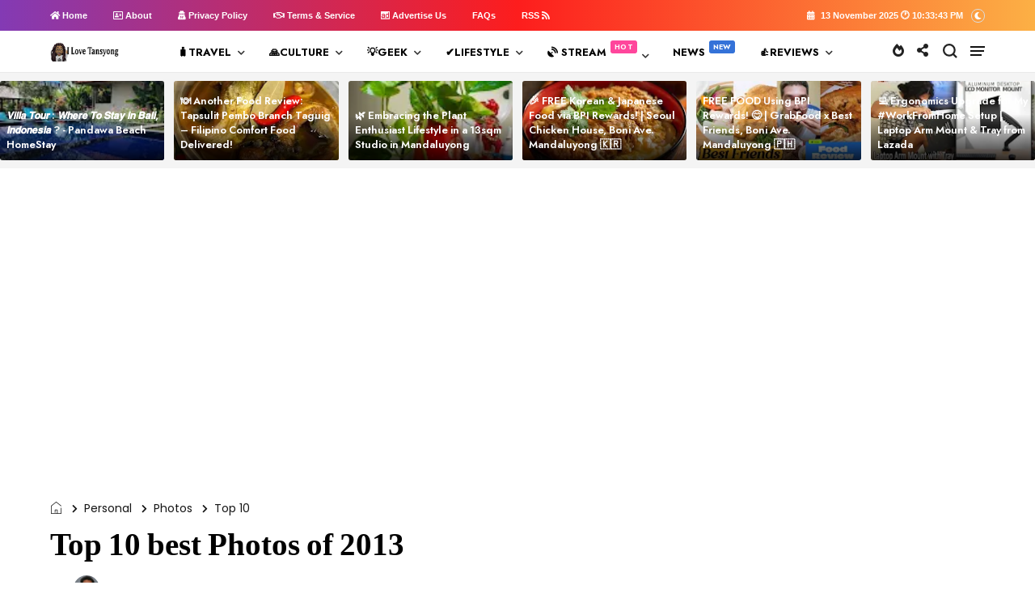

--- FILE ---
content_type: text/html; charset=utf-8
request_url: https://accounts.google.com/o/oauth2/postmessageRelay?parent=https%3A%2F%2Fwww.ilovetansyong.com&jsh=m%3B%2F_%2Fscs%2Fabc-static%2F_%2Fjs%2Fk%3Dgapi.lb.en.W5qDlPExdtA.O%2Fd%3D1%2Frs%3DAHpOoo8JInlRP_yLzwScb00AozrrUS6gJg%2Fm%3D__features__
body_size: 164
content:
<!DOCTYPE html><html><head><title></title><meta http-equiv="content-type" content="text/html; charset=utf-8"><meta http-equiv="X-UA-Compatible" content="IE=edge"><meta name="viewport" content="width=device-width, initial-scale=1, minimum-scale=1, maximum-scale=1, user-scalable=0"><script src='https://ssl.gstatic.com/accounts/o/2580342461-postmessagerelay.js' nonce="xBmrSKo3_NXjQCHk9EB3RQ"></script></head><body><script type="text/javascript" src="https://apis.google.com/js/rpc:shindig_random.js?onload=init" nonce="xBmrSKo3_NXjQCHk9EB3RQ"></script></body></html>

--- FILE ---
content_type: text/html; charset=utf-8
request_url: https://www.google.com/recaptcha/api2/aframe
body_size: 224
content:
<!DOCTYPE HTML><html><head><meta http-equiv="content-type" content="text/html; charset=UTF-8"></head><body><script nonce="UNnrFrH4NGJ_30sYRNmtqg">/** Anti-fraud and anti-abuse applications only. See google.com/recaptcha */ try{var clients={'sodar':'https://pagead2.googlesyndication.com/pagead/sodar?'};window.addEventListener("message",function(a){try{if(a.source===window.parent){var b=JSON.parse(a.data);var c=clients[b['id']];if(c){var d=document.createElement('img');d.src=c+b['params']+'&rc='+(localStorage.getItem("rc::a")?sessionStorage.getItem("rc::b"):"");window.document.body.appendChild(d);sessionStorage.setItem("rc::e",parseInt(sessionStorage.getItem("rc::e")||0)+1);localStorage.setItem("rc::h",'1763073232915');}}}catch(b){}});window.parent.postMessage("_grecaptcha_ready", "*");}catch(b){}</script></body></html>

--- FILE ---
content_type: text/javascript; charset=UTF-8
request_url: https://www.ilovetansyong.com/feeds/posts/default/-/Dogs?published&alt=json-in-script&callback=labelthumbs
body_size: 52438
content:
// API callback
labelthumbs({"version":"1.0","encoding":"UTF-8","feed":{"xmlns":"http://www.w3.org/2005/Atom","xmlns$openSearch":"http://a9.com/-/spec/opensearchrss/1.0/","xmlns$blogger":"http://schemas.google.com/blogger/2008","xmlns$georss":"http://www.georss.org/georss","xmlns$gd":"http://schemas.google.com/g/2005","xmlns$thr":"http://purl.org/syndication/thread/1.0","id":{"$t":"tag:blogger.com,1999:blog-260190815658337665"},"updated":{"$t":"2025-11-13T00:25:35.122+08:00"},"category":[{"term":"Video"},{"term":"Vlog"},{"term":"Luzon"},{"term":"Personal"},{"term":"Foods"},{"term":"Review"},{"term":"Travel"},{"term":"Home and Living"},{"term":"Tips"},{"term":"Lifestyle"},{"term":"Metro Manila"},{"term":"Unboxing"},{"term":"Technology"},{"term":"Fitness and Sport"},{"term":"Product"},{"term":"Event"},{"term":"Rizal"},{"term":"Visayas"},{"term":"Cheerleading"},{"term":"Restaurant"},{"term":"Podcast"},{"term":"Dogs"},{"term":"Opinion"},{"term":"Bohol"},{"term":"Health"},{"term":"Humor"},{"term":"LGBTQIA"},{"term":"Establishment"},{"term":"Beach"},{"term":"Aurora"},{"term":"Music"},{"term":"Palawan"},{"term":"Plants"},{"term":"Puerto Galera"},{"term":"Mindoro Oriental"},{"term":"Guest Post"},{"term":"Mandaluyong"},{"term":"Photos"},{"term":"Bar"},{"term":"Nightlife"},{"term":"People"},{"term":"Resort"},{"term":"Adventure"},{"term":"Art and Craft"},{"term":"Fashion"},{"term":"Money"},{"term":"Phone"},{"term":"Social Media"},{"term":"Churches"},{"term":"Culture"},{"term":"Featured"},{"term":"Hygiene and Grooming"},{"term":"Challenge"},{"term":"Local Cuisine"},{"term":"Marinduque"},{"term":"Urban"},{"term":"Calaguas Island"},{"term":"Hotel"},{"term":"Pangasinan"},{"term":"Taguig City"},{"term":"Viral"},{"term":"Zambales"},{"term":"Activities"},{"term":"Allan Aban"},{"term":"Controversial"},{"term":"Historical Site"},{"term":"Pasig City"},{"term":"Benguet"},{"term":"Burger"},{"term":"Delicacy"},{"term":"WaterFalls"},{"term":"Batangas"},{"term":"Camarines Norte"},{"term":"Cebu"},{"term":"Movies"},{"term":"NewsMaker"},{"term":"Rommel"},{"term":"Top 10"},{"term":"Aklan"},{"term":"Baguio City"},{"term":"Laguna"},{"term":"Marikina City"},{"term":"Mindanao"},{"term":"Negros Occidental"},{"term":"Tradition"},{"term":"Wellness"},{"term":"Wildlife"},{"term":"Cavite"},{"term":"I Am Rizal"},{"term":"Malls"},{"term":"Pasay City"},{"term":"Politics"},{"term":"Religion"},{"term":"Survey"},{"term":"Antipolo City"},{"term":"BucketList"},{"term":"Cafe"},{"term":"Christmas"},{"term":"Contest"},{"term":"Edna De Lara"},{"term":"Indonesia"},{"term":"Mountain Climbing"},{"term":"Tagaytay City"},{"term":"Asia"},{"term":"Bulacan"},{"term":"Career"},{"term":"Catanduanes"},{"term":"China"},{"term":"Computer"},{"term":"CouchSurfing"},{"term":"DOT"},{"term":"Davao City"},{"term":"Davao del Norte"},{"term":"Festival"},{"term":"Guimaras"},{"term":"Ifugao"},{"term":"Jenna Cruz"},{"term":"Leyte"},{"term":"Mail"},{"term":"Mindoro Occidental"},{"term":"Misamis Occidental"},{"term":"Museum"},{"term":"Nueva Ecija"},{"term":"Pampanga"},{"term":"Quezon"},{"term":"Quezon City"},{"term":"Romblon"},{"term":"Sharon"},{"term":"Souvenir"},{"term":"TV Series"}],"title":{"type":"text","$t":"I Love TANSYONG ™ | Coz Life is Worth Celebrating For."},"subtitle":{"type":"html","$t":"Philippines \u0026amp; Beyond  ��  Travel \u0026amp; Leisure ✈  Food \u0026amp; Drinks  ♂  Fashion \u0026amp; Grooming  ≎  Philippines \u0026amp; Beyond  ®  Random Thoughts  �� Vlogs"},"link":[{"rel":"http://schemas.google.com/g/2005#feed","type":"application/atom+xml","href":"https:\/\/www.ilovetansyong.com\/feeds\/posts\/default"},{"rel":"self","type":"application/atom+xml","href":"https:\/\/www.blogger.com\/feeds\/260190815658337665\/posts\/default\/-\/Dogs?alt=json-in-script"},{"rel":"alternate","type":"text/html","href":"https:\/\/www.ilovetansyong.com\/search\/label\/Dogs"},{"rel":"hub","href":"http://pubsubhubbub.appspot.com/"},{"rel":"next","type":"application/atom+xml","href":"https:\/\/www.blogger.com\/feeds\/260190815658337665\/posts\/default\/-\/Dogs\/-\/Dogs?alt=json-in-script\u0026start-index=26\u0026max-results=25"}],"author":[{"name":{"$t":"Jonathan D. Orbuda"},"uri":{"$t":"http:\/\/www.blogger.com\/profile\/05553688960922261460"},"email":{"$t":"noreply@blogger.com"},"gd$image":{"rel":"http://schemas.google.com/g/2005#thumbnail","width":"32","height":"32","src":"\/\/blogger.googleusercontent.com\/img\/b\/R29vZ2xl\/AVvXsEhYEMpzImItHIWzU5p3tlk4N7f7yWeKeJXXBkPDlpZXJPvJOBl5WpAuDh5Gj4uTo7H9Rtidm3VkYTiyKXI_qZnyyVKsp2XVW3QfJINKT1rXsTZc0zwRdUzcIljkff541PCbsEiT0Y-xoL4\/s320\/199677_1700069093827_3833298_n.jpg"}}],"generator":{"version":"7.00","uri":"http://www.blogger.com","$t":"Blogger"},"openSearch$totalResults":{"$t":"37"},"openSearch$startIndex":{"$t":"1"},"openSearch$itemsPerPage":{"$t":"25"},"entry":[{"id":{"$t":"tag:blogger.com,1999:blog-260190815658337665.post-8219537163193011019"},"published":{"$t":"2025-06-15T22:35:00.005+08:00"},"updated":{"$t":"2025-06-15T22:35:53.608+08:00"},"category":[{"scheme":"http://www.blogger.com/atom/ns#","term":"Dogs"},{"scheme":"http://www.blogger.com/atom/ns#","term":"Video"},{"scheme":"http://www.blogger.com/atom/ns#","term":"Vlog"}],"title":{"type":"text","$t":"🐶 DOG SOCIALIZATION DAY with ESCOBAR | American Bully Meets New Friends at Greenfield!"},"content":{"type":"html","$t":"\u003Ca href=\"https:\/\/blogger.googleusercontent.com\/img\/b\/R29vZ2xl\/AVvXsEiC-aZ4VRwEwNSEdjKYYaY53R46fkKjP6cOE1QpHz4f23OEGPBNyvI-9sF6SlfKkd5Smoy0Xy1eVsNgU-eI6lu4_cS-VRmt9j8wdcx-WrzsswTZivJmgRbRUDFyk3MkK5242fJkZiXoTFvQkzY175Ogn8AtqXIlxRLoYPFPhESZqSugFOJzNPN_uKpVJopI\/s1280\/social.jpg\" style=\"margin-left: 1em; margin-right: 1em;\"\u003E\u003Cimg alt=\"keywords\" border=\"0\" data-original-height=\"720\" data-original-width=\"1080\" height=\"1\" src=\"https:\/\/blogger.googleusercontent.com\/img\/b\/R29vZ2xl\/AVvXsEiC-aZ4VRwEwNSEdjKYYaY53R46fkKjP6cOE1QpHz4f23OEGPBNyvI-9sF6SlfKkd5Smoy0Xy1eVsNgU-eI6lu4_cS-VRmt9j8wdcx-WrzsswTZivJmgRbRUDFyk3MkK5242fJkZiXoTFvQkzY175Ogn8AtqXIlxRLoYPFPhESZqSugFOJzNPN_uKpVJopI\/s1280\/social.jpg\" width=\"1\" \/\u003E\u003C\/a\u003E\u003Ci\u003E\n\nBecause every fur baby deserves a day out!\u0026nbsp;\u003C\/i\u003E\u003Cdiv\u003E\u003Cbr \/\u003E\u003C\/div\u003E\u003Cdiv\u003E\u0026nbsp;In this heartwarming vlog episode, join me and my gentle giant, Escobar the American Bully, as we head out to Greenfield District in Mandaluyong City for a day filled with fun, wagging tails, and new furry friendships! 🐾\u0026nbsp;\u003C\/div\u003E\u003Cdiv\u003E\u003Cbr \/\u003E\u003C\/div\u003E\u003Cdiv\u003E\u0026nbsp;\n\u003Cb\u003E🎥 WATCH THE VLOG\u003C\/b\u003E:\n\n\u003Cdiv class=\"tbn_css_frame_wrap\"\u003E\n\u003Cdiv class=\"tbn_css_frame_wrap_inner bottomshadows\"\u003E\n\u003Ciframe allow=\"\" alt=\"keywords\" frameborder=\"0\" fullscreen=\"\" height=\"315\" src=\"https:\/\/www.youtube.com\/embed\/gifmJtVR6ZI\" title=\"YouTube video player\" width=\"560\"\u003E\n\n\u003C\/iframe\u003E\u003C\/div\u003E\u003C\/div\u003E\n\n\u003C\/div\u003E\nAs a fur-parent living the micro-living lifestyle in the city, I always look forward to moments like this — when Escobar gets to stretch his legs, meet other dogs, and enjoy being part of a vibrant pet-loving community.\u003Cdiv\u003E\u003Cbr \/\u003E\u003C\/div\u003E\u003Cdiv\u003E\u003Cdiv\u003EIn this episode, watch as Escobar:\u003C\/div\u003E\u003Cdiv\u003E\u003Cul style=\"text-align: left;\"\u003E\u003Cli\u003E🐕‍🦺 Makes new furry friends and mingles with different breeds\u003C\/li\u003E\u003Cli\u003E🐾 Learns social cues and playful interactions from other dogs\u003C\/li\u003E\u003Cli\u003E🌳 Basks in the fresh outdoor air while showing off his sweet and chill personality\u003C\/li\u003E\u003C\/ul\u003E\u003C\/div\u003E\u003Cdiv\u003E\u003Cbr \/\u003E\u003C\/div\u003E\u003Cdiv\u003EWhether you're a fellow dog lover, a new fur-parent, or someone thinking of socializing your dog for the first time, this vlog is for you. Socialization is more than just play — it’s about building trust, confidence, and positive behavior in your beloved pet.\u003C\/div\u003E\u003Cdiv\u003E\u003Cbr \/\u003E\u003C\/div\u003E\u003Cdiv\u003E📍 Greenfield District proves to be an ideal spot — open, welcoming, and filled with responsible pet owners who are just as excited to let their fur-babies connect and explore.\u003C\/div\u003E\u003Cdiv\u003E\u003Cbr \/\u003E\u003C\/div\u003E\u003Cdiv\u003ESo come with us and see Escobar in his element — sniffing, wagging, and enjoying the company of his kind.\u003C\/div\u003E\u003Cdiv\u003E\u003Cbr \/\u003E\u003C\/div\u003E\u003Cdiv\u003E\u003Cb\u003E🎬 Don’t forget to LIKE, COMMENT, and SUBSCRIBE for more pet adventures, dog vlogs, and micro-living stories here in the Philippines!\u003C\/b\u003E\u003C\/div\u003E\u003C\/div\u003E\u003Cdiv class=\"blogger-post-footer\"\u003E\u003Cscript async src=\"\/\/pagead2.googlesyndication.com\/pagead\/js\/adsbygoogle.js\"\u003E\u003C\/script\u003E\n\u003C!-- I Love Tansyong --\u003E\n\u003Cins class=\"adsbygoogle\"\n     style=\"display:inline-block;width:728px;height:90px\"\n     data-ad-client=\"ca-pub-1647018610184193\"\n     data-ad-slot=\"6182367316\"\u003E\u003C\/ins\u003E\n\u003Cscript\u003E\n(adsbygoogle = window.adsbygoogle || []).push({});\n\u003C\/script\u003E\u003C\/div\u003E"},"link":[{"rel":"replies","type":"application/atom+xml","href":"https:\/\/www.ilovetansyong.com\/feeds\/8219537163193011019\/comments\/default","title":"Post Comments"},{"rel":"replies","type":"text/html","href":"https:\/\/www.ilovetansyong.com\/2025\/06\/dog-socialization-day-with-escobar.html#comment-form","title":"0 Comments"},{"rel":"edit","type":"application/atom+xml","href":"https:\/\/www.blogger.com\/feeds\/260190815658337665\/posts\/default\/8219537163193011019"},{"rel":"self","type":"application/atom+xml","href":"https:\/\/www.blogger.com\/feeds\/260190815658337665\/posts\/default\/8219537163193011019"},{"rel":"alternate","type":"text/html","href":"https:\/\/www.ilovetansyong.com\/2025\/06\/dog-socialization-day-with-escobar.html","title":"🐶 DOG SOCIALIZATION DAY with ESCOBAR | American Bully Meets New Friends at Greenfield!"}],"author":[{"name":{"$t":"Jonathan \"Tansyong\" Orbuda"},"uri":{"$t":"http:\/\/www.blogger.com\/profile\/17192394980188151620"},"email":{"$t":"noreply@blogger.com"},"gd$image":{"rel":"http://schemas.google.com/g/2005#thumbnail","width":"27","height":"32","src":"\/\/blogger.googleusercontent.com\/img\/b\/R29vZ2xl\/AVvXsEjmiMKAgUpwHI5e0igrOvrE2cSchrZsezZw8a_2FBPObiAU8f1dNgd3dx5h1sFvAoZLwTDcjGuu41ImJNNw4FcB1JkCXL7zW4BJvrGkv9Ve5QhF5l4ptPjK0utpIWnEqEPDV_YgkAo5j_FjtA-jc_aSBdQ3eiw9MtkxaVTvepaxSCySrA\/s220\/1000020577.jpg"}}],"media$thumbnail":{"xmlns$media":"http://search.yahoo.com/mrss/","url":"https:\/\/blogger.googleusercontent.com\/img\/b\/R29vZ2xl\/AVvXsEiC-aZ4VRwEwNSEdjKYYaY53R46fkKjP6cOE1QpHz4f23OEGPBNyvI-9sF6SlfKkd5Smoy0Xy1eVsNgU-eI6lu4_cS-VRmt9j8wdcx-WrzsswTZivJmgRbRUDFyk3MkK5242fJkZiXoTFvQkzY175Ogn8AtqXIlxRLoYPFPhESZqSugFOJzNPN_uKpVJopI\/s72-c\/social.jpg","height":"72","width":"72"},"thr$total":{"$t":"0"}},{"id":{"$t":"tag:blogger.com,1999:blog-260190815658337665.post-5411541029706065447"},"published":{"$t":"2025-04-28T13:11:00.005+08:00"},"updated":{"$t":"2025-04-28T13:11:49.262+08:00"},"category":[{"scheme":"http://www.blogger.com/atom/ns#","term":"Dogs"},{"scheme":"http://www.blogger.com/atom/ns#","term":"Tips"},{"scheme":"http://www.blogger.com/atom/ns#","term":"Video"},{"scheme":"http://www.blogger.com/atom/ns#","term":"Vlog"}],"title":{"type":"text","$t":"🐶 My Life as a FurDaddy – Dealing with American Bully Skin Problems 😢"},"content":{"type":"html","$t":"\u003Ca href=\"https:\/\/blogger.googleusercontent.com\/img\/b\/R29vZ2xl\/[base64]\/s1280\/dogooooo.jpg\" style=\"margin-left: 1em; margin-right: 1em;\"\u003E\u003Cimg alt=\"American Bully skin problem, American Bully dermatitis, Atopic Dermatitis in dogs, dog skin allergy treatment, how to treat American Bully skin issues, Bearing shampoo for dogs, dog shampoo for fleas and ticks, dog skin care tips, American Bully skin care routine, FurDaddy diary, pet care for American Bully, dog allergy symptoms, American Bully health problems, treating dog skin allergies, best dog shampoo for sensitive skin, dog skincare tips, pet health vlog, American Bully skin rash remedy, how to manage dog dermatitis, pet parenting tips, dog grooming at home, American Bully maintenance, dog skin infection solutions, Bearing dog shampoo review, how to heal dog skin allergies naturally, dog bath routine for skin problems\" border=\"0\" data-original-height=\"720\" data-original-width=\"1080\" height=\"1\" src=\"https:\/\/blogger.googleusercontent.com\/img\/b\/R29vZ2xl\/[base64]\/s1280\/dogooooo.jpg\" width=\"1\" \/\u003E\u003C\/a\u003E\n\n\n\nBeing a FurDaddy is one of the greatest joys of my life, but it also comes with heart-wrenching challenges — and today, I’m sharing one of the toughest experiences I've faced with my beloved American Bully, Escobar.\u003Cdiv\u003E\u003Cbr \/\u003E\u003Cdiv\u003EIn this very personal blog post (and vlog linked below), I’ll talk about Escobar’s battle with Atopic Dermatitis, a common but serious skin condition in short-coated breeds like American Bullies. If you’re a pet parent, especially to a Bully breed, this story might just save your furbaby's life too. 🐾\u003C\/div\u003E\u003Cdiv\u003E\u003Cbr \/\u003E\u003C\/div\u003E\u003Cdiv\u003E\u0026nbsp;💔\n\n\n\n\n\u003Cb\u003E🎥 WATCH THE VLOG\u003C\/b\u003E:\u003C\/div\u003E\u003Cdiv\u003E\u003Cdiv class=\"tbn_css_frame_wrap\"\u003E\n\u003Cdiv class=\"tbn_css_frame_wrap_inner bottomshadows\"\u003E\n\u003Ciframe allow=\"\" alt=\"American Bully skin problem, American Bully dermatitis, Atopic Dermatitis in dogs, dog skin allergy treatment, how to treat American Bully skin issues, Bearing shampoo for dogs, dog shampoo for fleas and ticks, dog skin care tips, American Bully skin care routine, FurDaddy diary, pet care for American Bully, dog allergy symptoms, American Bully health problems, treating dog skin allergies, best dog shampoo for sensitive skin, dog skincare tips, pet health vlog, American Bully skin rash remedy, how to manage dog dermatitis, pet parenting tips, dog grooming at home, American Bully maintenance, dog skin infection solutions, Bearing dog shampoo review, how to heal dog skin allergies naturally, dog bath routine for skin problems\" frameborder=\"0\" fullscreen=\"\" height=\"315\" src=\"https:\/\/www.youtube.com\/embed\/gZB6xqHGGJQ\" title=\"YouTube video player\" width=\"560\"\u003E\n\u003C\/iframe\u003E\u003C\/div\u003E\u003C\/div\u003E\n\u003C\/div\u003E\u003C\/div\u003E\u003Ch3 style=\"text-align: left;\"\u003E\n\nEscobar’s Skin Problem: Our Painful Journey\u003C\/h3\u003E\u003Cdiv\u003E\u003Cdiv\u003EIt all started when I noticed Escobar constantly scratching himself — to the point where his skin became red, irritated, and flaky. 😣 At first, I thought it was just regular itching, but it got worse over time. Seeing my furbaby suffer was absolutely heartbreaking.\u003C\/div\u003E\u003Cdiv\u003E\u003Cbr \/\u003E\u003C\/div\u003E\u003Cdiv\u003EWe immediately sought help from a trusted veterinarian, and after several consultations, Escobar was diagnosed with Atopic Dermatitis. This condition is sadly very common among American Bullies, French Bulldogs, Pitbulls, and other short-haired breeds. The vet explained that environmental allergens, food, and even grooming products could trigger it.\u003C\/div\u003E\u003C\/div\u003E\u003Cdiv\u003E\u003Cbr \/\u003E\u003C\/div\u003E\u003Ch3 style=\"text-align: left;\"\u003EHow We Managed Atopic Dermatitis\u003C\/h3\u003E\u003Cdiv\u003E\u003Cdiv\u003EManaging Escobar’s condition wasn’t easy, but giving up was never an option. Here's what helped us:\u003C\/div\u003E\u003Cdiv\u003E\u003Cul style=\"text-align: left;\"\u003E\u003Cli\u003E\u003Cb\u003EVeterinary Consultation:\u003C\/b\u003E Always the first step! Never self-medicate your dog.\u003C\/li\u003E\u003Cli\u003E\u003Cb\u003EPrescribed Medications:\u003C\/b\u003E Anti-inflammatory medicines and medicated shampoos.\u003C\/li\u003E\u003Cli\u003E\u003Cb\u003EDiet Adjustment:\u003C\/b\u003E Avoiding possible food allergens.\u003C\/li\u003E\u003Cli\u003E\u003Cb\u003EControlled Environment:\u003C\/b\u003E Limiting his exposure to dirt, dust, and allergens.\u003C\/li\u003E\u003Cli\u003E\u003Cb\u003ELove and Patience:\u003C\/b\u003E Lots of it. 💖\u003C\/li\u003E\u003C\/ul\u003E\u003C\/div\u003E\u003Cdiv\u003EIt took time, consistent treatment, and adjustments to our daily routine, but slowly, Escobar’s skin started improving.\u003C\/div\u003E\u003C\/div\u003E\u003Cdiv\u003E\u003Ch3 style=\"text-align: left;\"\u003EA Personal Update: 4 Years Later\u003C\/h3\u003E\u003Cdiv\u003EAfter four years of being a dedicated FurDaddy, I made an important discovery about Escobar’s allergies. 🚨\u003C\/div\u003E\u003Cdiv\u003EInitially, I tried natural remedies like Madre de Cacao soap and coconut oil, but surprisingly, these caused more irritation for him. 😔\u003C\/div\u003E\u003Cdiv\u003E\u003Cbr \/\u003E\u003C\/div\u003E\u003Cdiv\u003E\u003Cb\u003EThrough a lot of trial and error, I found the perfect solution:\u003C\/b\u003E\u003C\/div\u003E\u003Cdiv\u003EBearing Dog Shampoo! 🛁\u003C\/div\u003E\u003Cdiv\u003E\u003Cul style=\"text-align: left;\"\u003E\u003Cli\u003EBearing Shampoo is specially formulated for dogs.\u003C\/li\u003E\u003Cli\u003EIt kills fleas and ticks.\u003C\/li\u003E\u003Cli\u003EIt has a long-lasting, fresh scent.\u003C\/li\u003E\u003Cli\u003EIt acts as a preventive against parasites.\u003C\/li\u003E\u003C\/ul\u003E\u003C\/div\u003E\u003Cdiv\u003EI now bathe Escobar once a week using Bearing Shampoo, and I make sure he doesn't roam outside randomly. Since then, his skin has been healthy — no wounds, no redness, and no flare-ups! 🙌\u003C\/div\u003E\u003C\/div\u003E\u003Cdiv\u003E\u003Cbr \/\u003E\u003C\/div\u003E\u003Cdiv\u003E\u003Cdiv\u003E\u003Cbr \/\u003E\u003C\/div\u003E\u003Ch3 style=\"text-align: left;\"\u003ETips for American Bully Owners Dealing with Skin Problems\u003C\/h3\u003E\u003Cdiv\u003EIf you’re a fellow pawrent to an American Bully or a similar breed, here are some important reminders:\u003C\/div\u003E\u003Cdiv\u003E\u003Cul style=\"text-align: left;\"\u003E\u003Cli\u003EConsult a Veterinarian first for proper diagnosis.\u003C\/li\u003E\u003Cli\u003EBe cautious with home remedies — what works for others may not work for your dog.\u003C\/li\u003E\u003Cli\u003EUse trusted grooming products like Bearing Dog Shampoo.\u003C\/li\u003E\u003Cli\u003EMaintain a consistent bathing schedule (not too frequent to avoid drying the skin).\u003C\/li\u003E\u003Cli\u003EKeep their environment clean and allergen-free.\u003C\/li\u003E\u003Cli\u003EMonitor their diet for any food triggers.\u003C\/li\u003E\u003Cli\u003ELove and patience are your best medicines. ?❤️\u003C\/li\u003E\u003C\/ul\u003E\u003C\/div\u003E\u003C\/div\u003E\u003Cdiv\u003E\u003Cbr \/\u003E\u003C\/div\u003E\u003Cdiv class=\"blogger-post-footer\"\u003E\u003Cscript async src=\"\/\/pagead2.googlesyndication.com\/pagead\/js\/adsbygoogle.js\"\u003E\u003C\/script\u003E\n\u003C!-- I Love Tansyong --\u003E\n\u003Cins class=\"adsbygoogle\"\n     style=\"display:inline-block;width:728px;height:90px\"\n     data-ad-client=\"ca-pub-1647018610184193\"\n     data-ad-slot=\"6182367316\"\u003E\u003C\/ins\u003E\n\u003Cscript\u003E\n(adsbygoogle = window.adsbygoogle || []).push({});\n\u003C\/script\u003E\u003C\/div\u003E"},"link":[{"rel":"replies","type":"application/atom+xml","href":"https:\/\/www.ilovetansyong.com\/feeds\/5411541029706065447\/comments\/default","title":"Post Comments"},{"rel":"replies","type":"text/html","href":"https:\/\/www.ilovetansyong.com\/2025\/04\/American-Bully-Skin-Problems.html#comment-form","title":"0 Comments"},{"rel":"edit","type":"application/atom+xml","href":"https:\/\/www.blogger.com\/feeds\/260190815658337665\/posts\/default\/5411541029706065447"},{"rel":"self","type":"application/atom+xml","href":"https:\/\/www.blogger.com\/feeds\/260190815658337665\/posts\/default\/5411541029706065447"},{"rel":"alternate","type":"text/html","href":"https:\/\/www.ilovetansyong.com\/2025\/04\/American-Bully-Skin-Problems.html","title":"🐶 My Life as a FurDaddy – Dealing with American Bully Skin Problems 😢"}],"author":[{"name":{"$t":"Jonathan \"Tansyong\" Orbuda"},"uri":{"$t":"http:\/\/www.blogger.com\/profile\/17192394980188151620"},"email":{"$t":"noreply@blogger.com"},"gd$image":{"rel":"http://schemas.google.com/g/2005#thumbnail","width":"27","height":"32","src":"\/\/blogger.googleusercontent.com\/img\/b\/R29vZ2xl\/AVvXsEjmiMKAgUpwHI5e0igrOvrE2cSchrZsezZw8a_2FBPObiAU8f1dNgd3dx5h1sFvAoZLwTDcjGuu41ImJNNw4FcB1JkCXL7zW4BJvrGkv9Ve5QhF5l4ptPjK0utpIWnEqEPDV_YgkAo5j_FjtA-jc_aSBdQ3eiw9MtkxaVTvepaxSCySrA\/s220\/1000020577.jpg"}}],"media$thumbnail":{"xmlns$media":"http://search.yahoo.com/mrss/","url":"https:\/\/blogger.googleusercontent.com\/img\/b\/R29vZ2xl\/[base64]\/s72-c\/dogooooo.jpg","height":"72","width":"72"},"thr$total":{"$t":"0"}},{"id":{"$t":"tag:blogger.com,1999:blog-260190815658337665.post-1372704959834101227"},"published":{"$t":"2025-04-25T10:23:00.002+08:00"},"updated":{"$t":"2025-04-25T10:23:17.431+08:00"},"category":[{"scheme":"http://www.blogger.com/atom/ns#","term":"Dogs"},{"scheme":"http://www.blogger.com/atom/ns#","term":"Video"},{"scheme":"http://www.blogger.com/atom/ns#","term":"Vlog"}],"title":{"type":"text","$t":"NABUNGI SI ESCOBAR! 😭 My Life with an American Bully Puppy | Teething Tips \u0026 Real Talk"},"content":{"type":"html","$t":"\u003Ch3 style=\"text-align: left;\"\u003E\u003Ca href=\"https:\/\/blogger.googleusercontent.com\/img\/b\/R29vZ2xl\/AVvXsEjXUBo1TAPqpz3dUBVBDtiwYWvS-ycjQ1nrVKoQ3O9yFvk_N7d3w6MgvjwMqE29n_CGZKR8r5AUxBeo0E01fJ3cG0DNnnWD1o77nXuAhcLscpQrsdVd-jCvJ_ZMdDVeSEZEZ4NnwO-KYA5OKW4YOkGujbY1d9-WD5vQK8kR012ZIE1cPhQSPKHlixiKB6jk\/s1280\/bungi.jpg\" style=\"margin-left: 1em; margin-right: 1em;\"\u003E\u003Cimg alt=\"American Bully puppy teething,American Bully Philippines,puppy lost baby teeth,teething toys for dogs,life with American Bully,micro-living with pets,simple lifestyle vlog,Pinoy pet vlogger,raising an American Bully,furparent life in the city,teething tips for puppies,how to care for teething puppies,puppy dental care tips,American Bully vlog 2025,Escobar the American Bully,puppy milestones vlog,dog care Philippines,funny pet vlog,emotional pet owner vlog\" border=\"0\" data-original-height=\"720\" data-original-width=\"1080\" height=\"1\" src=\"https:\/\/blogger.googleusercontent.com\/img\/b\/R29vZ2xl\/AVvXsEjXUBo1TAPqpz3dUBVBDtiwYWvS-ycjQ1nrVKoQ3O9yFvk_N7d3w6MgvjwMqE29n_CGZKR8r5AUxBeo0E01fJ3cG0DNnnWD1o77nXuAhcLscpQrsdVd-jCvJ_ZMdDVeSEZEZ4NnwO-KYA5OKW4YOkGujbY1d9-WD5vQK8kR012ZIE1cPhQSPKHlixiKB6jk\/s1280\/bungi.jpg\" width=\"1\" \/\u003E\u003C\/a\u003E\n\n\nMy Life with an American Bully Puppy | Teething Tips \u0026amp; Real Talk\u0026nbsp;\u003C\/h3\u003E\u003Cdiv\u003EToday was one of those moments I’ll never forget as a fur-parent—Escobar just lost his baby tooth! 🦷😭 Yep, my American Bully pup officially hit another milestone… nabungi na si Escobar! And as simple as it may seem, it honestly hit me with a mix of emotions—joy, awe, and a tiny bit of “my baby is growing up too fast” feels.\u003C\/div\u003E\u003Cdiv\u003E\u003Cbr \/\u003E\u003C\/div\u003E\u003Cdiv\u003ELet me tell you all about it…\u003C\/div\u003E\u003Cdiv\u003E\u0026nbsp; \u0026nbsp;\u0026nbsp;\u003Cb\u003E🎥 WATCH THE VLOG\u003C\/b\u003E:\n\n\u003Cdiv class=\"tbn_css_frame_wrap\"\u003E\n\u003Cdiv class=\"tbn_css_frame_wrap_inner bottomshadows\"\u003E\n\u003Ciframe allow=\"\" alt=\"American Bully puppy teething,American Bully Philippines,puppy lost baby teeth,teething toys for dogs,life with American Bully,micro-living with pets,simple lifestyle vlog,Pinoy pet vlogger,raising an American Bully,furparent life in the city,teething tips for puppies,how to care for teething puppies,puppy dental care tips,American Bully vlog 2025,Escobar the American Bully,puppy milestones vlog,dog care Philippines,funny pet vlog,emotional pet owner vlog\" frameborder=\"0\" fullscreen=\"\" height=\"315\" src=\"https:\/\/www.youtube.com\/embed\/zdK7tDeYufI\" title=\"YouTube video player\" width=\"560\"\u003E\n\n\u003C\/iframe\u003E\u003C\/div\u003E\u003C\/div\u003E\n\n\u003C\/div\u003E\u003Ch3 style=\"text-align: left;\"\u003E\n\nWatching My Bully Puppy Grow: One Tooth at a Time 🐶\n\u003C\/h3\u003E\u003Cdiv\u003E\u003Cdiv\u003EIf you’ve been following our journey, you already know that Escobar is more than just a pet—he’s my emotional support dog and daily dose of joy here in my little #MicroLivingPH setup. Life in a small city condo has its limitations, but raising an American Bully like Escobar in it? It’s been surprisingly beautiful.\u003C\/div\u003E\u003Cdiv\u003E\u003Cbr \/\u003E\u003C\/div\u003E\u003Cdiv\u003EThis week, while he was sound asleep (snoring softly, of course 😅), I noticed something odd—one of his baby teeth was loose. And guess what? With a gentle tug, it came right off. He didn’t even wake up! I was shocked but also amazed. It was such a tender moment, and I couldn’t believe how calm he was.\u003C\/div\u003E\u003C\/div\u003E\u003Cdiv\u003E\u003Cbr \/\u003E\u003C\/div\u003E\u003Cdiv\u003E\u003Ch3 style=\"text-align: left;\"\u003EWhy Do Puppies Lose Their Teeth?\u003C\/h3\u003E\u003Cdiv\u003EJust like human babies, puppies go through a teething phase. Around 3 to 6 months old, they start losing their baby teeth to make way for their permanent adult teeth. This phase can be a bit uncomfortable for them, which is why teething toys are a lifesaver (for both pup and furniture 😅).\u003C\/div\u003E\u003Cdiv\u003E\u003Cbr \/\u003E\u003C\/div\u003E\u003Cdiv\u003EFor American Bullies—who have powerful jaws—this stage is crucial. Their adult teeth will help define their bite and chewing strength. Making sure they have safe, durable teething toys can prevent them from chewing random things and soothe their gums.\u003C\/div\u003E\u003Cdiv\u003E\u003Cbr \/\u003E\u003C\/div\u003E\u003C\/div\u003E\u003Cdiv\u003E\u003Ch3 style=\"text-align: left;\"\u003EMy Teething Tips for Bully Puppies:\u003C\/h3\u003E\u003Cdiv\u003E\u003Cb\u003EHere’s what helped Escobar (and saved my hands from becoming chew toys):\u003C\/b\u003E\u003C\/div\u003E\u003Cdiv\u003E\u003Cbr \/\u003E\u003C\/div\u003E\u003Cdiv\u003E✅ Soft Rubber Chew Toys – Perfect for his tender gums\u003C\/div\u003E\u003Cdiv\u003E✅ Frozen Treats – Cold helps numb the discomfort\u003C\/div\u003E\u003Cdiv\u003E✅ Lots of Patience and Praise – Celebrate even the small milestones\u003C\/div\u003E\u003Cdiv\u003E✅ Gentle Tooth Removal (if needed) – Only if it's already loose and painless\u003C\/div\u003E\u003C\/div\u003E\u003Cdiv\u003E\u003Cbr \/\u003E\u003C\/div\u003E\u003Cdiv\u003E\u003Ch3 style=\"text-align: left;\"\u003EReal Talk: Raising a Bully in the City 🏙️\u003C\/h3\u003E\u003Cdiv\u003EA lot of people ask me if it’s practical to raise an American Bully in a condo unit. My answer? Absolutely, with love and routine. Escobar may be stocky and strong, but he’s gentle, clingy, and perfectly content with our daily walks, playtime, and cuddle sessions on the couch.\u003C\/div\u003E\u003Cdiv\u003E\u003Cbr \/\u003E\u003C\/div\u003E\u003Cdiv\u003EDocumenting moments like this tooth incident reminds me how much I’ve grown too—not just as a pet owner, but as a human learning patience, responsibility, and unconditional love.\u003C\/div\u003E\u003Cdiv\u003E\u003Cbr \/\u003E\u003C\/div\u003E\u003Cdiv\u003E\u003Cdiv\u003EEscobar losing a tooth might seem like a small thing, but it’s a big deal for me. These moments are fleeting and precious. Soon he’ll be full-grown, with a strong adult bite and an even stronger bond with me. And I’ll always remember this stage—when he was still my little “bunso,” discovering the world one tooth at a time.\u003C\/div\u003E\u003Cdiv\u003E\u003Cbr \/\u003E\u003C\/div\u003E\u003Cdiv\u003E🎥 If you haven’t watched the vlog yet, make sure to check it out below to see Escobar’s wiggly tooth moment, my toy recommendations, and real fur-parenting moments I hope fellow dog lovers can relate to.\u003C\/div\u003E\u003Cdiv\u003E\u003Cbr \/\u003E\u003C\/div\u003E\u003Cdiv\u003ELet me know in the comments if your furbaby has gone through teething too, and what helped you the most!\u003C\/div\u003E\u003Cdiv\u003E\u003Cbr \/\u003E\u003C\/div\u003E\u003Cdiv\u003EStay paw-sitive,\u003C\/div\u003E\u003Cdiv\u003E—\u003Ci\u003ETansyong\u003C\/i\u003E\u003C\/div\u003E\u003C\/div\u003E\u003Cdiv\u003E\u003Cbr \/\u003E\u003C\/div\u003E\u003C\/div\u003E\u003Cdiv class=\"blogger-post-footer\"\u003E\u003Cscript async src=\"\/\/pagead2.googlesyndication.com\/pagead\/js\/adsbygoogle.js\"\u003E\u003C\/script\u003E\n\u003C!-- I Love Tansyong --\u003E\n\u003Cins class=\"adsbygoogle\"\n     style=\"display:inline-block;width:728px;height:90px\"\n     data-ad-client=\"ca-pub-1647018610184193\"\n     data-ad-slot=\"6182367316\"\u003E\u003C\/ins\u003E\n\u003Cscript\u003E\n(adsbygoogle = window.adsbygoogle || []).push({});\n\u003C\/script\u003E\u003C\/div\u003E"},"link":[{"rel":"replies","type":"application/atom+xml","href":"https:\/\/www.ilovetansyong.com\/feeds\/1372704959834101227\/comments\/default","title":"Post Comments"},{"rel":"replies","type":"text/html","href":"https:\/\/www.ilovetansyong.com\/2025\/04\/baby-teeth-gdog.html#comment-form","title":"0 Comments"},{"rel":"edit","type":"application/atom+xml","href":"https:\/\/www.blogger.com\/feeds\/260190815658337665\/posts\/default\/1372704959834101227"},{"rel":"self","type":"application/atom+xml","href":"https:\/\/www.blogger.com\/feeds\/260190815658337665\/posts\/default\/1372704959834101227"},{"rel":"alternate","type":"text/html","href":"https:\/\/www.ilovetansyong.com\/2025\/04\/baby-teeth-gdog.html","title":"NABUNGI SI ESCOBAR! 😭 My Life with an American Bully Puppy | Teething Tips \u0026 Real Talk"}],"author":[{"name":{"$t":"Jonathan \"Tansyong\" Orbuda"},"uri":{"$t":"http:\/\/www.blogger.com\/profile\/17192394980188151620"},"email":{"$t":"noreply@blogger.com"},"gd$image":{"rel":"http://schemas.google.com/g/2005#thumbnail","width":"27","height":"32","src":"\/\/blogger.googleusercontent.com\/img\/b\/R29vZ2xl\/AVvXsEjmiMKAgUpwHI5e0igrOvrE2cSchrZsezZw8a_2FBPObiAU8f1dNgd3dx5h1sFvAoZLwTDcjGuu41ImJNNw4FcB1JkCXL7zW4BJvrGkv9Ve5QhF5l4ptPjK0utpIWnEqEPDV_YgkAo5j_FjtA-jc_aSBdQ3eiw9MtkxaVTvepaxSCySrA\/s220\/1000020577.jpg"}}],"media$thumbnail":{"xmlns$media":"http://search.yahoo.com/mrss/","url":"https:\/\/blogger.googleusercontent.com\/img\/b\/R29vZ2xl\/AVvXsEjXUBo1TAPqpz3dUBVBDtiwYWvS-ycjQ1nrVKoQ3O9yFvk_N7d3w6MgvjwMqE29n_CGZKR8r5AUxBeo0E01fJ3cG0DNnnWD1o77nXuAhcLscpQrsdVd-jCvJ_ZMdDVeSEZEZ4NnwO-KYA5OKW4YOkGujbY1d9-WD5vQK8kR012ZIE1cPhQSPKHlixiKB6jk\/s72-c\/bungi.jpg","height":"72","width":"72"},"thr$total":{"$t":"0"}},{"id":{"$t":"tag:blogger.com,1999:blog-260190815658337665.post-5529619908469976146"},"published":{"$t":"2025-01-02T08:02:00.007+08:00"},"updated":{"$t":"2025-01-02T08:02:56.027+08:00"},"category":[{"scheme":"http://www.blogger.com/atom/ns#","term":"Dogs"},{"scheme":"http://www.blogger.com/atom/ns#","term":"Featured"},{"scheme":"http://www.blogger.com/atom/ns#","term":"Unboxing"},{"scheme":"http://www.blogger.com/atom/ns#","term":"Video"},{"scheme":"http://www.blogger.com/atom/ns#","term":"Vlog"}],"title":{"type":"text","$t":"Caring for Your American Bully: Stylish Accessories and Essential Health Tips"},"content":{"type":"html","$t":"\u003Ca href=\"https:\/\/blogger.googleusercontent.com\/img\/b\/R29vZ2xl\/AVvXsEg0pSisYSjKmfy9meSReregkOoE5Zwi8Q7P735-F2e7x1rEA7HMGLAJoMZeS1tnMnenNYJby7_dZxCKCJgWYOnLkTpN5Ek5fKD507vdGbO04NJww-pFmJd_HFkMxM3xWGCWZgo0bsGPj7bmeYz_utqXAjINW5r7fMKEkMYbpJ04Fp_w3dNQ3WqiEAGi0ckB\/s16000\/kadena.jpg\" style=\"margin-left: 1em; margin-right: 1em;\"\u003E\u003Cimg alt=\"American Bully care, American Bully accessories, golden chain for dogs, dog choker chain unboxing, stainless steel dog chain, cadena-style dog necklace, fashionable dog accessories, stylish dog chains, American Bully health tips, Virbac Nutri-Plus Gel, dog energy supplement, American Bully diet, durable dog chain, gangster-style dog chain, Shopee dog accessories, Bully owner community, dog fashion essentials, healthy dog tips, dog health products, American Bully grooming, dog leash attachment, pet care blog, stainless steel dog necklace, American Bully nutrition, best dog accessories, dog accessory review, dog health routine, Bully energy supplements.\" border=\"0\" data-original-height=\"720\" data-original-width=\"1080\" height=\"1\" src=\"https:\/\/blogger.googleusercontent.com\/img\/b\/R29vZ2xl\/AVvXsEg0pSisYSjKmfy9meSReregkOoE5Zwi8Q7P735-F2e7x1rEA7HMGLAJoMZeS1tnMnenNYJby7_dZxCKCJgWYOnLkTpN5Ek5fKD507vdGbO04NJww-pFmJd_HFkMxM3xWGCWZgo0bsGPj7bmeYz_utqXAjINW5r7fMKEkMYbpJ04Fp_w3dNQ3WqiEAGi0ckB\/s16000\/kadena.jpg\" width=\"1\" \/\u003E\u003C\/a\u003E\n\u003Cdiv class=\"separator\" style=\"clear: both; text-align: center;\"\u003E\u003Ca href=\"https:\/\/blogger.googleusercontent.com\/img\/b\/R29vZ2xl\/AVvXsEjzGIIZ2PYobW20lqF3jA_29xjzMoELbAao9rkOc5-yG_rSHAd83ZQg8Pf394HhbiFHWKUCr8AiLMHSZmnnM9E_UiyvAUbgfGhK2DXBNOtnbNJyNjTau1-tmM9DPhKAcn2itXqYdFCCUGvM_zLuxj-ihwYZ5p6vtdvudq09DRYsHJvAl2AxxcZ9t8EQdsCr\/s1799\/Screenshot_20250102_075900_Instagram.jpg\" imageanchor=\"1\" style=\"margin-left: 1em; margin-right: 1em;\"\u003E\u003Cimg alt=\"American Bully care, American Bully accessories, golden chain for dogs, dog choker chain unboxing, stainless steel dog chain, cadena-style dog necklace, fashionable dog accessories, stylish dog chains, American Bully health tips, Virbac Nutri-Plus Gel, dog energy supplement, American Bully diet, durable dog chain, gangster-style dog chain, Shopee dog accessories, Bully owner community, dog fashion essentials, healthy dog tips, dog health products, American Bully grooming, dog leash attachment, pet care blog, stainless steel dog necklace, American Bully nutrition, best dog accessories, dog accessory review, dog health routine, Bully energy supplements.\" border=\"0\" data-original-height=\"1799\" data-original-width=\"1440\" src=\"https:\/\/blogger.googleusercontent.com\/img\/b\/R29vZ2xl\/AVvXsEjzGIIZ2PYobW20lqF3jA_29xjzMoELbAao9rkOc5-yG_rSHAd83ZQg8Pf394HhbiFHWKUCr8AiLMHSZmnnM9E_UiyvAUbgfGhK2DXBNOtnbNJyNjTau1-tmM9DPhKAcn2itXqYdFCCUGvM_zLuxj-ihwYZ5p6vtdvudq09DRYsHJvAl2AxxcZ9t8EQdsCr\/s16000\/Screenshot_20250102_075900_Instagram.jpg\" \/\u003E\u003C\/a\u003E\u003C\/div\u003E\u003Cbr \/\u003E\n\nOwning an American Bully comes with its unique set of joys and responsibilities, and as a proud Bully parent, I’m always on the lookout for ways to care for and spoil my four-legged companion. In today’s blog, I’ll share two exciting finds: a durable and fashionable golden chain collar and a health supplement that keeps my Bully energetic and thriving.\n\n\u003Cdiv\u003E\u003Cbr \/\u003E\u003C\/div\u003E\u003Cdiv\u003E\u003Ch3 style=\"text-align: left;\"\u003EGolden Chain for Big Dogs: A Stylish and Durable Choice\u003C\/h3\u003E\u003Cdiv\u003ERecently, I purchased a stunning 24-inch golden choker chain for my American Bully. This cadena-style necklace isn’t just a dog accessory; it’s a statement piece that combines functionality with fashion. Made of high-quality stainless steel, this chain is resistant to stains and durable enough to last for years. Priced at ₱899 and sourced from a trusted Shopee seller who’s part of the Bully Owner Community in the Philippines, it’s a great addition to my pet’s accessory collection. What I love most is its practicality—it allows for quick and secure leash connections, making our walks hassle-free. And let’s not forget the gangster-inspired vibe it gives off; my Bully looks effortlessly stylish!\u003C\/div\u003E\u003Cdiv\u003E\u003Cbr \/\u003E\u003C\/div\u003E\u003Cdiv class=\"separator\" style=\"clear: both; text-align: center;\"\u003E\u003Ca href=\"https:\/\/blogger.googleusercontent.com\/img\/b\/R29vZ2xl\/AVvXsEiTchnjxUPcQrytSJcvl9SIXTHYn3bVqBT27rSnJsyRwQpp8pZYs5boVLHF6h3I93RJ6wo6kTlHdMxkOTtSQ7bOLz7bClfXwdbDNTYFFUhk6wmWpuG8dDAVhQOFuZO2ninpq-NeoCc5w3YBMqqKcQ6FnNbTFilUPQYAeIxQwAgNog1UUb3j654NFeyJwKLI\/s1440\/Screenshot_20250102_075850_Instagram.jpg\" imageanchor=\"1\" style=\"margin-left: 1em; margin-right: 1em;\"\u003E\u003Cimg alt=\"American Bully care, American Bully accessories, golden chain for dogs, dog choker chain unboxing, stainless steel dog chain, cadena-style dog necklace, fashionable dog accessories, stylish dog chains, American Bully health tips, Virbac Nutri-Plus Gel, dog energy supplement, American Bully diet, durable dog chain, gangster-style dog chain, Shopee dog accessories, Bully owner community, dog fashion essentials, healthy dog tips, dog health products, American Bully grooming, dog leash attachment, pet care blog, stainless steel dog necklace, American Bully nutrition, best dog accessories, dog accessory review, dog health routine, Bully energy supplements.\" border=\"0\" data-original-height=\"1401\" data-original-width=\"1440\" src=\"https:\/\/blogger.googleusercontent.com\/img\/b\/R29vZ2xl\/AVvXsEiTchnjxUPcQrytSJcvl9SIXTHYn3bVqBT27rSnJsyRwQpp8pZYs5boVLHF6h3I93RJ6wo6kTlHdMxkOTtSQ7bOLz7bClfXwdbDNTYFFUhk6wmWpuG8dDAVhQOFuZO2ninpq-NeoCc5w3YBMqqKcQ6FnNbTFilUPQYAeIxQwAgNog1UUb3j654NFeyJwKLI\/s16000\/Screenshot_20250102_075850_Instagram.jpg\" \/\u003E\u003C\/a\u003E\u003C\/div\u003E\u003Cdiv\u003E\u003Cbr \/\u003E\u003C\/div\u003E\u003Ch3 style=\"text-align: left;\"\u003EVirbac Nutri-Plus Gel: Boosting Energy and Health\u003C\/h3\u003E\u003Cdiv\u003ETo ensure my Bully stays active and healthy, I include Virbac Nutri-Plus Gel in his daily care routine. This veterinarian-approved complementary feed is packed with scientifically proven ingredients designed to boost energy and support overall health. Whether it’s for his vigorous play sessions or his restful recovery, this gel provides the essential nutrients he needs. My Bully absolutely loves the taste, making it easy to include in his diet. It’s a small addition to our routine that yields big results in terms of his vitality and happiness.\u003C\/div\u003E\u003Cdiv\u003E\u003Cbr \/\u003E\u003C\/div\u003E\n  \n  \n  \n  \n\u003Cb\u003E🎥 WATCH THE VLOG\u003C\/b\u003E:\n\n\u003Cdiv class=\"tbn_css_frame_wrap\"\u003E\n\u003Cdiv class=\"tbn_css_frame_wrap_inner bottomshadows\"\u003E\n\u003Ciframe allow=\"\" alt=\"American Bully care, American Bully accessories, golden chain for dogs, dog choker chain unboxing, stainless steel dog chain, cadena-style dog necklace, fashionable dog accessories, stylish dog chains, American Bully health tips, Virbac Nutri-Plus Gel, dog energy supplement, American Bully diet, durable dog chain, gangster-style dog chain, Shopee dog accessories, Bully owner community, dog fashion essentials, healthy dog tips, dog health products, American Bully grooming, dog leash attachment, pet care blog, stainless steel dog necklace, American Bully nutrition, best dog accessories, dog accessory review, dog health routine, Bully energy supplements. \" frameborder=\"0\" fullscreen=\"\" height=\"315\" src=\"https:\/\/www.youtube.com\/embed\/pbPx_0CCv0A\" title=\"YouTube video player\" width=\"560\"\u003E\n\n\u003C\/iframe\u003E\u003C\/div\u003E\u003C\/div\u003E\n  \n  \n  \n  \n  \n  \u003Cdiv\u003E\u003Cbr \/\u003E\u003C\/div\u003E\u003Cdiv\u003EAs a pet parent, nothing beats the satisfaction of seeing your American Bully thrive—both in style and health. From accessorizing with durable, functional gear to ensuring their nutritional needs are met, these little steps go a long way in showing love and care for your furry friend. 🐶\u003C\/div\u003E\u003C\/div\u003E\u003Cdiv class=\"blogger-post-footer\"\u003E\u003Cscript async src=\"\/\/pagead2.googlesyndication.com\/pagead\/js\/adsbygoogle.js\"\u003E\u003C\/script\u003E\n\u003C!-- I Love Tansyong --\u003E\n\u003Cins class=\"adsbygoogle\"\n     style=\"display:inline-block;width:728px;height:90px\"\n     data-ad-client=\"ca-pub-1647018610184193\"\n     data-ad-slot=\"6182367316\"\u003E\u003C\/ins\u003E\n\u003Cscript\u003E\n(adsbygoogle = window.adsbygoogle || []).push({});\n\u003C\/script\u003E\u003C\/div\u003E"},"link":[{"rel":"replies","type":"application/atom+xml","href":"https:\/\/www.ilovetansyong.com\/feeds\/5529619908469976146\/comments\/default","title":"Post Comments"},{"rel":"replies","type":"text/html","href":"https:\/\/www.ilovetansyong.com\/2025\/01\/Caring-for-Your-American-Bully.html#comment-form","title":"0 Comments"},{"rel":"edit","type":"application/atom+xml","href":"https:\/\/www.blogger.com\/feeds\/260190815658337665\/posts\/default\/5529619908469976146"},{"rel":"self","type":"application/atom+xml","href":"https:\/\/www.blogger.com\/feeds\/260190815658337665\/posts\/default\/5529619908469976146"},{"rel":"alternate","type":"text/html","href":"https:\/\/www.ilovetansyong.com\/2025\/01\/Caring-for-Your-American-Bully.html","title":"Caring for Your American Bully: Stylish Accessories and Essential Health Tips"}],"author":[{"name":{"$t":"Jonathan \"Tansyong\" Orbuda"},"uri":{"$t":"http:\/\/www.blogger.com\/profile\/17192394980188151620"},"email":{"$t":"noreply@blogger.com"},"gd$image":{"rel":"http://schemas.google.com/g/2005#thumbnail","width":"27","height":"32","src":"\/\/blogger.googleusercontent.com\/img\/b\/R29vZ2xl\/AVvXsEjmiMKAgUpwHI5e0igrOvrE2cSchrZsezZw8a_2FBPObiAU8f1dNgd3dx5h1sFvAoZLwTDcjGuu41ImJNNw4FcB1JkCXL7zW4BJvrGkv9Ve5QhF5l4ptPjK0utpIWnEqEPDV_YgkAo5j_FjtA-jc_aSBdQ3eiw9MtkxaVTvepaxSCySrA\/s220\/1000020577.jpg"}}],"media$thumbnail":{"xmlns$media":"http://search.yahoo.com/mrss/","url":"https:\/\/blogger.googleusercontent.com\/img\/b\/R29vZ2xl\/AVvXsEg0pSisYSjKmfy9meSReregkOoE5Zwi8Q7P735-F2e7x1rEA7HMGLAJoMZeS1tnMnenNYJby7_dZxCKCJgWYOnLkTpN5Ek5fKD507vdGbO04NJww-pFmJd_HFkMxM3xWGCWZgo0bsGPj7bmeYz_utqXAjINW5r7fMKEkMYbpJ04Fp_w3dNQ3WqiEAGi0ckB\/s72-c\/kadena.jpg","height":"72","width":"72"},"thr$total":{"$t":"0"}},{"id":{"$t":"tag:blogger.com,1999:blog-260190815658337665.post-1198339731603039340"},"published":{"$t":"2024-12-28T20:01:00.003+08:00"},"updated":{"$t":"2024-12-28T20:01:41.642+08:00"},"category":[{"scheme":"http://www.blogger.com/atom/ns#","term":"Dogs"},{"scheme":"http://www.blogger.com/atom/ns#","term":"Product"},{"scheme":"http://www.blogger.com/atom/ns#","term":"Review"},{"scheme":"http://www.blogger.com/atom/ns#","term":"Unboxing"},{"scheme":"http://www.blogger.com/atom/ns#","term":"Video"},{"scheme":"http://www.blogger.com/atom/ns#","term":"Vlog"}],"title":{"type":"text","$t":"3-in-1 Portable Water, Food \u0026 Poop Dispenser for Dogs: A Must-Have for Every Dog Owner!"},"content":{"type":"html","$t":"\u003Ca href=\"https:\/\/blogger.googleusercontent.com\/img\/b\/R29vZ2xl\/AVvXsEhg2yrtrfe7k3rJLrpXrrW3_uzx_8sGtHLdZuCEeGKPWN6b0A0OLTvfGjtCtsWEnz5UzPOs8AA7mc3PwGb-AOYc4N2-SiveqlJ1lFL6JpjHiHUKcwUOeaDTsyp5cyob71pirm3APieLxx_bC7ptlDNXqXKoYIoSOOAqn6AAXFkcQrrtwX76GotCLqk6KSHJ\/s1280\/dog%20water.jpg\" style=\"margin-left: 1em; margin-right: 1em;\"\u003E\u003Cimg alt=\"3-in-1 dog dispenser,portable dog water bottle,dog food dispenser,dog poop dispenser,dog accessories review,American Bully owner,dog owner essentials,Lazada dog products,pet accessories unboxing,dog travel essentials,dog water and food container,pet gadget review,dog owner tips,portable pet dispenser,multifunctional dog dispenser,pet parent must-haves,dog outdoor essentials,dog product review,bully owner vlog,Escobar American Bully,dog-friendly gadgets.\" border=\"0\" data-original-height=\"720\" data-original-width=\"1080\" height=\"1\" src=\"https:\/\/blogger.googleusercontent.com\/img\/b\/R29vZ2xl\/AVvXsEhg2yrtrfe7k3rJLrpXrrW3_uzx_8sGtHLdZuCEeGKPWN6b0A0OLTvfGjtCtsWEnz5UzPOs8AA7mc3PwGb-AOYc4N2-SiveqlJ1lFL6JpjHiHUKcwUOeaDTsyp5cyob71pirm3APieLxx_bC7ptlDNXqXKoYIoSOOAqn6AAXFkcQrrtwX76GotCLqk6KSHJ\/s1280\/dog%20water.jpg\" width=\"1\" \/\u003E\u003C\/a\u003E\n\n\u003Cdiv class=\"separator\" style=\"clear: both; text-align: center;\"\u003E\u003Ca href=\"https:\/\/blogger.googleusercontent.com\/img\/b\/R29vZ2xl\/AVvXsEhMtyo9xGeWTIM8DsGvWr-PVaWzUPM1aShG5K2xIsT2JZ99KG3bzB7cKYltrvPS71VrZbs4DQQY1AmH9h2kE__jP-UdBVerEzOx0oeY26kQGj6Kj36HcjMghBIzgXIRIIekuxfDNm0QNBCV8ZscoRUAj1q6sYBlFgdpE-PNJyopKG3RclQOlUCg-koL27av\/s720\/dog%20water.jpg\" imageanchor=\"1\" style=\"margin-left: 1em; margin-right: 1em;\"\u003E\u003Cimg border=\"0\" data-original-height=\"720\" data-original-width=\"657\" src=\"https:\/\/blogger.googleusercontent.com\/img\/b\/R29vZ2xl\/AVvXsEhMtyo9xGeWTIM8DsGvWr-PVaWzUPM1aShG5K2xIsT2JZ99KG3bzB7cKYltrvPS71VrZbs4DQQY1AmH9h2kE__jP-UdBVerEzOx0oeY26kQGj6Kj36HcjMghBIzgXIRIIekuxfDNm0QNBCV8ZscoRUAj1q6sYBlFgdpE-PNJyopKG3RclQOlUCg-koL27av\/s16000\/dog%20water.jpg\" \/\u003E\u003C\/a\u003E\u003C\/div\u003E\u003Cbr \/\u003EAfter getting countless helpful suggestions from my last vlog with Escobar, my adorable #AmericanBully, at Uptown Mall, I finally decided to invest in a practical and functional pet accessory. Enter the 3-in-1 Portable Water, Food \u0026amp; Poop Dispenser! 💦🍖💩 Designed for convenience and portability, this nifty gadget is every dog owner’s dream when it comes to outdoor adventures. I purchased it from Lazada Philippines, and today, I’m excited to share my unboxing and review with you.\u003Cp\u003E\u003C\/p\u003E\u003Ch3 style=\"text-align: left;\"\u003EUnboxing and First Impressions\u003C\/h3\u003E\u003Cp\u003EStraight out of the package, the dispenser’s design caught my attention. Available in vibrant colors like blue, pink, and green, I opted for the bright yellow one, which looks cheerful and practical for spotting in my bag. The build is sturdy yet lightweight, making it perfect for walks or long travels. Its 500 ml capacity is generous for keeping my pup hydrated, and the leak-proof cover ensures no spills during movement. The fact that it also functions as a food container and poop bag dispenser is a total game-changer!\u003C\/p\u003E\u003Ch3 style=\"text-align: left;\"\u003EFeatures and Usability\u003C\/h3\u003E\u003Cp\u003EWhat really stands out about this product is its multi-functionality. The dispenser makes carrying water, food, and poop bags incredibly simple. The ergonomic design allows easy handling, and the integrated poop scooper adds convenience when nature calls unexpectedly. I tested it out on Escobar, and he loved sipping water straight from the attached bowl, which saves me from the hassle of carrying separate bowls.\u003C\/p\u003E\u003Cp\u003EThis is hands down one of the most practical pet accessories I’ve ever used. Whether you're going for a quick walk or planning a day-long trip, the 3-in-1 Portable Dispenser is a reliable companion. No more lugging around multiple items; this gadget has got you covered.\u003C\/p\u003E\u003Cp\u003EIf you’re a pet parent, especially a fur-dad to big breeds like my Escobar, this is a must-have! Ready to level up your dog-walking game? Let me know your thoughts in the comments below, and don’t forget to like, share, and subscribe for more pet essentials and reviews! 🐾\u003C\/p\u003E\n\n\n\n\n\n\n\u003Cb\u003E🎥 WATCH THE VLOG\u003C\/b\u003E:\n\n\u003Cdiv class=\"tbn_css_frame_wrap\"\u003E\n\u003Cdiv class=\"tbn_css_frame_wrap_inner bottomshadows\"\u003E\n\u003Ciframe allow=\"\" alt=\"3-in-1 dog dispenser,portable dog water bottle,dog food dispenser,dog poop dispenser,dog accessories review,American Bully owner,dog owner essentials,Lazada dog products,pet accessories unboxing,dog travel essentials,dog water and food container,pet gadget review,dog owner tips,portable pet dispenser,multifunctional dog dispenser,pet parent must-haves,dog outdoor essentials,dog product review,bully owner vlog,Escobar American Bully,dog-friendly gadgets.\" frameborder=\"0\" fullscreen=\"\" height=\"315\" src=\"https:\/\/www.youtube.com\/embed\/poqq2jdocFo\" title=\"YouTube video player\" width=\"560\"\u003E\n\n\u003C\/iframe\u003E\u003C\/div\u003E\u003C\/div\u003E\n\n\n\n\n\n\n\n\n\u003Cp\u003EWhat do you think of this write-up? Would you like to adjust the tone or add more details?\u003C\/p\u003E\u003Cdiv class=\"blogger-post-footer\"\u003E\u003Cscript async src=\"\/\/pagead2.googlesyndication.com\/pagead\/js\/adsbygoogle.js\"\u003E\u003C\/script\u003E\n\u003C!-- I Love Tansyong --\u003E\n\u003Cins class=\"adsbygoogle\"\n     style=\"display:inline-block;width:728px;height:90px\"\n     data-ad-client=\"ca-pub-1647018610184193\"\n     data-ad-slot=\"6182367316\"\u003E\u003C\/ins\u003E\n\u003Cscript\u003E\n(adsbygoogle = window.adsbygoogle || []).push({});\n\u003C\/script\u003E\u003C\/div\u003E"},"link":[{"rel":"replies","type":"application/atom+xml","href":"https:\/\/www.ilovetansyong.com\/feeds\/1198339731603039340\/comments\/default","title":"Post Comments"},{"rel":"replies","type":"text/html","href":"https:\/\/www.ilovetansyong.com\/2024\/12\/3-in-1-Portable-Water-Food-Poop-Dispenser-for-Dogs.html#comment-form","title":"0 Comments"},{"rel":"edit","type":"application/atom+xml","href":"https:\/\/www.blogger.com\/feeds\/260190815658337665\/posts\/default\/1198339731603039340"},{"rel":"self","type":"application/atom+xml","href":"https:\/\/www.blogger.com\/feeds\/260190815658337665\/posts\/default\/1198339731603039340"},{"rel":"alternate","type":"text/html","href":"https:\/\/www.ilovetansyong.com\/2024\/12\/3-in-1-Portable-Water-Food-Poop-Dispenser-for-Dogs.html","title":"3-in-1 Portable Water, Food \u0026 Poop Dispenser for Dogs: A Must-Have for Every Dog Owner!"}],"author":[{"name":{"$t":"Jonathan \"Tansyong\" Orbuda"},"uri":{"$t":"http:\/\/www.blogger.com\/profile\/17192394980188151620"},"email":{"$t":"noreply@blogger.com"},"gd$image":{"rel":"http://schemas.google.com/g/2005#thumbnail","width":"27","height":"32","src":"\/\/blogger.googleusercontent.com\/img\/b\/R29vZ2xl\/AVvXsEjmiMKAgUpwHI5e0igrOvrE2cSchrZsezZw8a_2FBPObiAU8f1dNgd3dx5h1sFvAoZLwTDcjGuu41ImJNNw4FcB1JkCXL7zW4BJvrGkv9Ve5QhF5l4ptPjK0utpIWnEqEPDV_YgkAo5j_FjtA-jc_aSBdQ3eiw9MtkxaVTvepaxSCySrA\/s220\/1000020577.jpg"}}],"media$thumbnail":{"xmlns$media":"http://search.yahoo.com/mrss/","url":"https:\/\/blogger.googleusercontent.com\/img\/b\/R29vZ2xl\/AVvXsEhg2yrtrfe7k3rJLrpXrrW3_uzx_8sGtHLdZuCEeGKPWN6b0A0OLTvfGjtCtsWEnz5UzPOs8AA7mc3PwGb-AOYc4N2-SiveqlJ1lFL6JpjHiHUKcwUOeaDTsyp5cyob71pirm3APieLxx_bC7ptlDNXqXKoYIoSOOAqn6AAXFkcQrrtwX76GotCLqk6KSHJ\/s72-c\/dog%20water.jpg","height":"72","width":"72"},"thr$total":{"$t":"0"}},{"id":{"$t":"tag:blogger.com,1999:blog-260190815658337665.post-936945271161388623"},"published":{"$t":"2024-11-10T03:54:00.002+08:00"},"updated":{"$t":"2024-11-10T03:59:11.672+08:00"},"category":[{"scheme":"http://www.blogger.com/atom/ns#","term":"Dogs"},{"scheme":"http://www.blogger.com/atom/ns#","term":"Video"},{"scheme":"http://www.blogger.com/atom/ns#","term":"Vlog"}],"title":{"type":"text","$t":"Teaching My American Bully the 'Kiss' Command: A Fun Training Session with Escobar 💋"},"content":{"type":"html","$t":"\u003Cp\u003E\u003C\/p\u003E\u003Cdiv class=\"separator\" style=\"clear: both; text-align: center;\"\u003E\u003Ca href=\"https:\/\/blogger.googleusercontent.com\/img\/b\/R29vZ2xl\/AVvXsEhmnBNQcQNMGaOIsEphkbl5duqJjhME2RkNT5CvCvvzpG1j72uh87Xj1_CeXkjOySUv7IaoPVbptvfBBKZzV_F74pxD2RIhuQVuBuWSEpMfOt8Y50aIw4v2PLgcwVGL6y5NRRV3EXQCfAFoU6wiTp1iI4IWhRsIduUT1_wLWnSP0q8ySVaPw6t28N-zjCk4\/s2048\/FB_IMG_1729930571741%5B1%5D.jpg\" imageanchor=\"1\" style=\"margin-left: 1em; margin-right: 1em;\"\u003E\u003Cimg alt=\"dog training, American Bully, training tips for dogs, dog training techniques, teaching dogs new tricks, how to train a dog, dog obedience, dog training for beginners, positive reinforcement, dog tricks, pet parent tips, dog behavior training, dog training sessions, puppy training, teaching dogs affection, dog training with treats, dog kiss command, training a dog with treats, building bond with dog, American Bully training, teaching dog commands, dog obedience training, dog trainer, dog tricks tutorial, dog training methods, learning dog tricks, dog training with positive reinforcement, training your dog at home, pet parent life, dog obedience commands, how to train a dog to kiss, dog love tricks, training with treats, bond with your dog, dog training guide, dog training video, training American Bully, kiss command dog, dog affection training, dog behavior tips, how to train an American Bully, dog trainer tips, dog training video tutorial, dog training for affection, puppy affection tricks, dog training love, dog love and affection, dog bonding training, teaching dogs to kiss, dog training with positive reinforcement, effective dog training, dog training blog, dog training with love, dog training rewards, rewarding your dog, training dogs with kindness, dog training basics, pet care tips, dog obedience tips, how to teach dog tricks, teaching dogs good behavior, dog training tips for beginners, puppy training with treats, dog behavior correction, dog training 101, how to teach a dog tricks, how to train a puppy, dog bonding ideas, dog training exercises, tricks for dogs, dog training methods explained, training American Bully dogs, dog commands explained, how to teach dog commands, step-by-step dog training, dog training reward system, effective dog obedience, dog training guides, dog tricks for beginners, fun dog training tricks, how to train a dog to be obedient, dog obedience training methods, dog behavior improvement, pet training resources, teaching dogs to perform tricks, training your dog with love, how to make training fun for dogs, fun dog training sessions, training dogs at home, dog tricks for fun, tips for dog trainers, dog obedience for fun, training dogs for beginners, dog obedience tips, pet training for beginners, dog trainer guides, dog training routine, puppy training methods, dog tricks for pet owners, positive dog training, training your dog with kindness, American Bully affection training, pet care and training, puppy kissing tricks, dog behavior improvement tips, dog obedience exercises, dog training rewards system, dog love tricks, dog obedience learning, how to teach puppy tricks, teaching affection to dogs, pet lover training, obedience and affection for dogs, training American Bullies, dog trainer advice, fun and easy dog tricks, rewarding dogs during training, best dog training practices, positive reinforcement dog behavior, best dog obedience training, American Bully behavior, dog training with treats and affection, obedience training methods, teaching affection to dogs, pet care tips, pet training solutions, pet training tricks, training your dog to kiss, how to teach your dog tricks easily, tricks for American Bullies, dog obedience advice, dog care and affection, dog care tips, dog tricks guide, dog kissing command tutorial, pet lover tips, pet tricks training, American Bully tricks, how to bond with your dog, dog obedience strategies, American Bully obedience, pet trainer tips, how to teach dogs obedience, training dogs with rewards, dog commands for beginners, kiss command tutorial for dogs, American Bully obedience training, dog training tips for love, American Bully affection tricks, how to train your dog at home, pet tricks for bonding, building a relationship with your dog, training dogs for affection, dog behavior improvement with treats, dog care for obedience, how to get your dog to kiss, teaching affection to American Bullies, dog bonding tips, training dogs with treats and affection, American Bully training techniques, teaching dogs cute tricks, how to train your dog with kindness, teaching your dog to kiss, dog love and training tricks, dog obedience training ideas, tricks to teach your dog, teaching dogs affectionate tricks, dog affection training methods, American Bully kiss command, dog affection training tutorial, puppy training for obedience, pet parent dog training tips, American Bully behavior tips, rewarding dogs with treats, training dogs to bond, American Bully care and training, dog obedience systems, American Bully affection training ideas, dog training with care, dog affection guide, and dog tricks with rewards.\" border=\"0\" data-original-height=\"2048\" data-original-width=\"2048\" src=\"https:\/\/blogger.googleusercontent.com\/img\/b\/R29vZ2xl\/AVvXsEhmnBNQcQNMGaOIsEphkbl5duqJjhME2RkNT5CvCvvzpG1j72uh87Xj1_CeXkjOySUv7IaoPVbptvfBBKZzV_F74pxD2RIhuQVuBuWSEpMfOt8Y50aIw4v2PLgcwVGL6y5NRRV3EXQCfAFoU6wiTp1iI4IWhRsIduUT1_wLWnSP0q8ySVaPw6t28N-zjCk4\/s16000\/FB_IMG_1729930571741%5B1%5D.jpg\" \/\u003E\u003C\/a\u003E\u003C\/div\u003E\u003Cbr \/\u003E\u0026nbsp;In today’s video, I had a blast working with my American Bully, Escobar, as we learned a fun and adorable trick—the \"Kiss\" command! This simple trick isn’t just about the cuteness factor, though; it’s an excellent way to strengthen the bond between you and your furry friend while teaching them obedience and affection.\u003Cp\u003E\u003C\/p\u003E\u003Cp\u003EThe training session was all about patience, positive reinforcement, and, of course, treats! I guided Escobar through each step, keeping things light and positive. Watching him catch on was so rewarding, and it reminded me of how important it is to make training enjoyable for both of us.\u003C\/p\u003E\u003Cp\u003EIf you're a dog lover or a pet parent like me, this trick is a perfect way to build your dog’s skill set and bond with them at the same time. Whether you’re teaching a new command or reinforcing old ones, using love and treats can make a world of difference.\u003C\/p\u003E\n\n\u003Cb\u003E🎥 WATCH THE VLOG\u003C\/b\u003E:\n\n\u003Cdiv class=\"tbn_css_frame_wrap\"\u003E\n\u003Cdiv class=\"tbn_css_frame_wrap_inner bottomshadows\"\u003E\n\u003Ciframe allow=\"accelerometer; autoplay; clipboard-write; encrypted-media; gyroscope; picture-in-picture\" allowfullscreen=\"\" alt=\"dog training, American Bully, training tips for dogs, dog training techniques, teaching dogs new tricks, how to train a dog, dog obedience, dog training for beginners, positive reinforcement, dog tricks, pet parent tips, dog behavior training, dog training sessions, puppy training, teaching dogs affection, dog training with treats, dog kiss command, training a dog with treats, building bond with dog, American Bully training, teaching dog commands, dog obedience training, dog trainer, dog tricks tutorial, dog training methods, learning dog tricks, dog training with positive reinforcement, training your dog at home, pet parent life, dog obedience commands, how to train a dog to kiss, dog love tricks, training with treats, bond with your dog, dog training guide, dog training video, training American Bully, kiss command dog, dog affection training, dog behavior tips, how to train an American Bully, dog trainer tips, dog training video tutorial, dog training for affection, puppy affection tricks, dog training love, dog love and affection, dog bonding training, teaching dogs to kiss, dog training with positive reinforcement, effective dog training, dog training blog, dog training with love, dog training rewards, rewarding your dog, training dogs with kindness, dog training basics, pet care tips, dog obedience tips, how to teach dog tricks, teaching dogs good behavior, dog training tips for beginners, puppy training with treats, dog behavior correction, dog training 101, how to teach a dog tricks, how to train a puppy, dog bonding ideas, dog training exercises, tricks for dogs, dog training methods explained, training American Bully dogs, dog commands explained, how to teach dog commands, step-by-step dog training, dog training reward system, effective dog obedience, dog training guides, dog tricks for beginners, fun dog training tricks, how to train a dog to be obedient, dog obedience training methods, dog behavior improvement, pet training resources, teaching dogs to perform tricks, training your dog with love, how to make training fun for dogs, fun dog training sessions, training dogs at home, dog tricks for fun, tips for dog trainers, dog obedience for fun, training dogs for beginners, dog obedience tips, pet training for beginners, dog trainer guides, dog training routine, puppy training methods, dog tricks for pet owners, positive dog training, training your dog with kindness, American Bully affection training, pet care and training, puppy kissing tricks, dog behavior improvement tips, dog obedience exercises, dog training rewards system, dog love tricks, dog obedience learning, how to teach puppy tricks, teaching affection to dogs, pet lover training, obedience and affection for dogs, training American Bullies, dog trainer advice, fun and easy dog tricks, rewarding dogs during training, best dog training practices, positive reinforcement dog behavior, best dog obedience training, American Bully behavior, dog training with treats and affection, obedience training methods, teaching affection to dogs, pet care tips, pet training solutions, pet training tricks, training your dog to kiss, how to teach your dog tricks easily, tricks for American Bullies, dog obedience advice, dog care and affection, dog care tips, dog tricks guide, dog kissing command tutorial, pet lover tips, pet tricks training, American Bully tricks, how to bond with your dog, dog obedience strategies, American Bully obedience, pet trainer tips, how to teach dogs obedience, training dogs with rewards, dog commands for beginners, kiss command tutorial for dogs, American Bully obedience training, dog training tips for love, American Bully affection tricks, how to train your dog at home, pet tricks for bonding, building a relationship with your dog, training dogs for affection, dog behavior improvement with treats, dog care for obedience, how to get your dog to kiss, teaching affection to American Bullies, dog bonding tips, training dogs with treats and affection, American Bully training techniques, teaching dogs cute tricks, how to train your dog with kindness, teaching your dog to kiss, dog love and training tricks, dog obedience training ideas, tricks to teach your dog, teaching dogs affectionate tricks, dog affection training methods, American Bully kiss command, dog affection training tutorial, puppy training for obedience, pet parent dog training tips, American Bully behavior tips, rewarding dogs with treats, training dogs to bond, American Bully care and training, dog obedience systems, American Bully affection training ideas, dog training with care, dog affection guide, and dog tricks with rewards.\n\nThese tags and keywords should help improve your blog's visibility and rank higher on Google, making it easier for dog lovers and pet parents to find your content.\" frameborder=\"0\" height=\"315\" src=\"https:\/\/www.youtube.com\/embed\/8cl4vWXIrGc\" title=\"YouTube video player\" width=\"560\"\u003E\n\n\u003C\/iframe\u003E\u003C\/div\u003E\u003C\/div\u003E\u003Cdiv class=\"blogger-post-footer\"\u003E\u003Cscript async src=\"\/\/pagead2.googlesyndication.com\/pagead\/js\/adsbygoogle.js\"\u003E\u003C\/script\u003E\n\u003C!-- I Love Tansyong --\u003E\n\u003Cins class=\"adsbygoogle\"\n     style=\"display:inline-block;width:728px;height:90px\"\n     data-ad-client=\"ca-pub-1647018610184193\"\n     data-ad-slot=\"6182367316\"\u003E\u003C\/ins\u003E\n\u003Cscript\u003E\n(adsbygoogle = window.adsbygoogle || []).push({});\n\u003C\/script\u003E\u003C\/div\u003E"},"link":[{"rel":"replies","type":"application/atom+xml","href":"https:\/\/www.ilovetansyong.com\/feeds\/936945271161388623\/comments\/default","title":"Post Comments"},{"rel":"replies","type":"text/html","href":"https:\/\/www.ilovetansyong.com\/2024\/11\/Teaching-American-Bully-Kiss-Comman.html#comment-form","title":"0 Comments"},{"rel":"edit","type":"application/atom+xml","href":"https:\/\/www.blogger.com\/feeds\/260190815658337665\/posts\/default\/936945271161388623"},{"rel":"self","type":"application/atom+xml","href":"https:\/\/www.blogger.com\/feeds\/260190815658337665\/posts\/default\/936945271161388623"},{"rel":"alternate","type":"text/html","href":"https:\/\/www.ilovetansyong.com\/2024\/11\/Teaching-American-Bully-Kiss-Comman.html","title":"Teaching My American Bully the 'Kiss' Command: A Fun Training Session with Escobar 💋"}],"author":[{"name":{"$t":"Jonathan \"Tansyong\" Orbuda"},"uri":{"$t":"http:\/\/www.blogger.com\/profile\/17192394980188151620"},"email":{"$t":"noreply@blogger.com"},"gd$image":{"rel":"http://schemas.google.com/g/2005#thumbnail","width":"27","height":"32","src":"\/\/blogger.googleusercontent.com\/img\/b\/R29vZ2xl\/AVvXsEjmiMKAgUpwHI5e0igrOvrE2cSchrZsezZw8a_2FBPObiAU8f1dNgd3dx5h1sFvAoZLwTDcjGuu41ImJNNw4FcB1JkCXL7zW4BJvrGkv9Ve5QhF5l4ptPjK0utpIWnEqEPDV_YgkAo5j_FjtA-jc_aSBdQ3eiw9MtkxaVTvepaxSCySrA\/s220\/1000020577.jpg"}}],"media$thumbnail":{"xmlns$media":"http://search.yahoo.com/mrss/","url":"https:\/\/blogger.googleusercontent.com\/img\/b\/R29vZ2xl\/AVvXsEhmnBNQcQNMGaOIsEphkbl5duqJjhME2RkNT5CvCvvzpG1j72uh87Xj1_CeXkjOySUv7IaoPVbptvfBBKZzV_F74pxD2RIhuQVuBuWSEpMfOt8Y50aIw4v2PLgcwVGL6y5NRRV3EXQCfAFoU6wiTp1iI4IWhRsIduUT1_wLWnSP0q8ySVaPw6t28N-zjCk4\/s72-c\/FB_IMG_1729930571741%5B1%5D.jpg","height":"72","width":"72"},"thr$total":{"$t":"0"}},{"id":{"$t":"tag:blogger.com,1999:blog-260190815658337665.post-74218705373897450"},"published":{"$t":"2024-10-27T14:01:00.011+08:00"},"updated":{"$t":"2024-10-27T14:06:11.768+08:00"},"category":[{"scheme":"http://www.blogger.com/atom/ns#","term":"Dogs"},{"scheme":"http://www.blogger.com/atom/ns#","term":"Product"},{"scheme":"http://www.blogger.com/atom/ns#","term":"Review"},{"scheme":"http://www.blogger.com/atom/ns#","term":"Unboxing"},{"scheme":"http://www.blogger.com/atom/ns#","term":"Video"},{"scheme":"http://www.blogger.com/atom/ns#","term":"Vlog"}],"title":{"type":"text","$t":"Unboxing \u0026 Review: Enzymatic Cleaner – The Ultimate Pet Odor Remover for Dog and Cat Owners"},"content":{"type":"html","$t":"\u003Ca href=\"https:\/\/blogger.googleusercontent.com\/img\/b\/R29vZ2xl\/AVvXsEgA5mx9PWdlgYYIzChtNIICQYih1bHPSuuNa6n_bGMgqgkNGBkJf_3FJypUC9oPilBfLMYSI1tDxYBcPDYJ4bAlmb-Sng-ocjycTPu3a21lW-fK-xH9LQRQ4yVIkuRL0qQYxYOmrlJXBuHOCVo4oQ4NfrawFLxcSvhEtCiDhKKAABiVrb0W08jOrQClJ-7a\/s1600\/cleaner.jpg\" style=\"margin-left: 1em; margin-right: 1em;\"\u003E\u003Cimg alt=\"enzymatic cleaner for pets, pet odor remover, dog odor remover, cat odor remover, enzyme cleaner review, unboxing enzymatic cleaner, pet cleaning products, enzyme cleaner for dog urine, pet-friendly cleaner, odor remover for pets, pet product review, cleaning products for pets, best odor remover for pets, enzyme-based cleaner, enzymatic cleaner for cat urine, enzyme cleaner unboxing, how to remove pet odor, pet odor solutions, cleaning hacks for pet owners, pet odor eliminator, dog urine cleaner, enzyme cleaner effectiveness, pet care products, cleaning tips for pet owners, odor control for dogs, odor control for cats, pet-safe cleaning products, home cleaning for pet owners, enzyme cleaner demo, enzyme cleaner for carpets, enzyme odor remover\" border=\"0\" data-original-height=\"720\" data-original-width=\"1080\" height=\"1\" src=\"https:\/\/blogger.googleusercontent.com\/img\/b\/R29vZ2xl\/AVvXsEgA5mx9PWdlgYYIzChtNIICQYih1bHPSuuNa6n_bGMgqgkNGBkJf_3FJypUC9oPilBfLMYSI1tDxYBcPDYJ4bAlmb-Sng-ocjycTPu3a21lW-fK-xH9LQRQ4yVIkuRL0qQYxYOmrlJXBuHOCVo4oQ4NfrawFLxcSvhEtCiDhKKAABiVrb0W08jOrQClJ-7a\/s1600\/cleaner.jpg\" width=\"1\" \/\u003E\u003C\/a\u003E\n\nEnzymatic cleaners are a type of cleaning solution that uses natural enzymes and bacteria to break down organic matter, including urine, feces, and other pet-related messes. Unlike standard cleaning products, which often only mask smells, enzymatic cleaners target and eliminate the cause of the odor by breaking down the bacteria that produce it. This makes them highly effective for removing even the most stubborn pet odors, leaving your home smelling fresh and clean. They’re ideal for use on a variety of surfaces, including carpets, upholstery, and hardwood floors, ensuring versatile use in different areas of the home.\u003Cdiv\u003E\u003Cbr \/\u003E\u003C\/div\u003E\u003Cdiv\u003E\u003Cdiv\u003EOne of the key benefits of using an enzymatic cleaner for pets is its safety and effectiveness. Since enzymatic cleaners rely on natural enzymes rather than harsh chemicals, they are typically safe to use around pets and children. This makes them a fantastic choice for pet owners looking to keep their homes clean without compromising their pet’s safety. Additionally, these cleaners often offer a long-lasting effect, as they continue to work on any remaining organic matter even after application. This ongoing action can help prevent pets from marking the same spots repeatedly, which is especially helpful for training young pets or correcting behavior in older animals.\u003C\/div\u003E\u003Cdiv\u003E\u003Cbr \/\u003E\u003C\/div\u003E\u003Cdiv\u003EIn our featured unboxing video, we take a closer look at a popular enzymatic cleaner marketed as a powerful odor remover for both dog and cat owners. We’ll show you everything from the product’s packaging to its ease of use, sharing our thoughts on how effective it is at removing pet-related odors. This product claims to remove odors quickly and efficiently by breaking down the organic matter at the molecular level. Our review covers the actual application process, the cleaner’s scent, and its performance on common pet messes. If you're considering an enzymatic cleaner, this video will give you a firsthand look at its capabilities.\u003C\/div\u003E\u0026nbsp;\u003Cbr \/\u003E\u003Cb\u003E🎥 WATCH THE VLOG\u003C\/b\u003E:\n\n\u003Cdiv class=\"tbn_css_frame_wrap\"\u003E\n\u003Cdiv class=\"tbn_css_frame_wrap_inner bottomshadows\"\u003E\n\u003Ciframe allow=\"accelerometer; autoplay; clipboard-write; encrypted-media; gyroscope; picture-in-picture\" allowfullscreen=\"\" alt=\"enzymatic cleaner for pets, pet odor remover, dog odor remover, cat odor remover, enzyme cleaner review, unboxing enzymatic cleaner, pet cleaning products, enzyme cleaner for dog urine, pet-friendly cleaner, odor remover for pets, pet product review, cleaning products for pets, best odor remover for pets, enzyme-based cleaner, enzymatic cleaner for cat urine, enzyme cleaner unboxing, how to remove pet odor, pet odor solutions, cleaning hacks for pet owners, pet odor eliminator, dog urine cleaner, enzyme cleaner effectiveness, pet care products, cleaning tips for pet owners, odor control for dogs, odor control for cats, pet-safe cleaning products, home cleaning for pet owners, enzyme cleaner demo, enzyme cleaner for carpets, enzyme odor remover\" frameborder=\"0\" height=\"315\" src=\"https:\/\/www.youtube.com\/embed\/QMFgkUcPFxc\" title=\"YouTube video player\" width=\"560\"\u003E\n\n\u003C\/iframe\u003E\u003C\/div\u003E\u003C\/div\u003E\n\n\nOverall, enzymatic cleaners are an essential tool for pet owners wanting a safe, effective, and natural way to keep their homes odor-free. Unlike traditional cleaners that can mask odors with artificial scents, enzymatic cleaners remove the source of the odor, ensuring a fresher, cleaner environment. Whether you're dealing with puppy training accidents, older pet messes, or general household odors, an enzymatic cleaner can make a significant difference. Don’t miss our unboxing and review video to see how well this cleaner performs – it might just be the solution you’ve been searching for to keep your pet-loving home fresh and odor-free!\u003C\/div\u003E\u003Cdiv class=\"blogger-post-footer\"\u003E\u003Cscript async src=\"\/\/pagead2.googlesyndication.com\/pagead\/js\/adsbygoogle.js\"\u003E\u003C\/script\u003E\n\u003C!-- I Love Tansyong --\u003E\n\u003Cins class=\"adsbygoogle\"\n     style=\"display:inline-block;width:728px;height:90px\"\n     data-ad-client=\"ca-pub-1647018610184193\"\n     data-ad-slot=\"6182367316\"\u003E\u003C\/ins\u003E\n\u003Cscript\u003E\n(adsbygoogle = window.adsbygoogle || []).push({});\n\u003C\/script\u003E\u003C\/div\u003E"},"link":[{"rel":"replies","type":"application/atom+xml","href":"https:\/\/www.ilovetansyong.com\/feeds\/74218705373897450\/comments\/default","title":"Post Comments"},{"rel":"replies","type":"text/html","href":"https:\/\/www.ilovetansyong.com\/2024\/10\/Enzymatic-Cleaner-the-Ultimate-Pet-Odor-Remover-for-Dog-and-Cat-Owners.html#comment-form","title":"0 Comments"},{"rel":"edit","type":"application/atom+xml","href":"https:\/\/www.blogger.com\/feeds\/260190815658337665\/posts\/default\/74218705373897450"},{"rel":"self","type":"application/atom+xml","href":"https:\/\/www.blogger.com\/feeds\/260190815658337665\/posts\/default\/74218705373897450"},{"rel":"alternate","type":"text/html","href":"https:\/\/www.ilovetansyong.com\/2024\/10\/Enzymatic-Cleaner-the-Ultimate-Pet-Odor-Remover-for-Dog-and-Cat-Owners.html","title":"Unboxing \u0026 Review: Enzymatic Cleaner – The Ultimate Pet Odor Remover for Dog and Cat Owners"}],"author":[{"name":{"$t":"Jonathan \"Tansyong\" Orbuda"},"uri":{"$t":"http:\/\/www.blogger.com\/profile\/17192394980188151620"},"email":{"$t":"noreply@blogger.com"},"gd$image":{"rel":"http://schemas.google.com/g/2005#thumbnail","width":"27","height":"32","src":"\/\/blogger.googleusercontent.com\/img\/b\/R29vZ2xl\/AVvXsEjmiMKAgUpwHI5e0igrOvrE2cSchrZsezZw8a_2FBPObiAU8f1dNgd3dx5h1sFvAoZLwTDcjGuu41ImJNNw4FcB1JkCXL7zW4BJvrGkv9Ve5QhF5l4ptPjK0utpIWnEqEPDV_YgkAo5j_FjtA-jc_aSBdQ3eiw9MtkxaVTvepaxSCySrA\/s220\/1000020577.jpg"}}],"media$thumbnail":{"xmlns$media":"http://search.yahoo.com/mrss/","url":"https:\/\/blogger.googleusercontent.com\/img\/b\/R29vZ2xl\/AVvXsEgA5mx9PWdlgYYIzChtNIICQYih1bHPSuuNa6n_bGMgqgkNGBkJf_3FJypUC9oPilBfLMYSI1tDxYBcPDYJ4bAlmb-Sng-ocjycTPu3a21lW-fK-xH9LQRQ4yVIkuRL0qQYxYOmrlJXBuHOCVo4oQ4NfrawFLxcSvhEtCiDhKKAABiVrb0W08jOrQClJ-7a\/s72-c\/cleaner.jpg","height":"72","width":"72"},"thr$total":{"$t":"0"}},{"id":{"$t":"tag:blogger.com,1999:blog-260190815658337665.post-6814861617558128412"},"published":{"$t":"2024-10-21T15:34:00.001+08:00"},"updated":{"$t":"2024-10-21T15:34:16.172+08:00"},"category":[{"scheme":"http://www.blogger.com/atom/ns#","term":"Dogs"},{"scheme":"http://www.blogger.com/atom/ns#","term":"Humor"},{"scheme":"http://www.blogger.com/atom/ns#","term":"Video"}],"title":{"type":"text","$t":"When I Became a Dog for a Daddy ! | Stitching a Hilarious Video with a Chihuahua"},"content":{"type":"html","$t":"So, I decided to take on one of the funniest challenges yet—a stitch video where I pretended to be a dog! It all started when I stumbled upon a hilarious clip of a guy playing with his Chihuahua, and I just couldn’t resist joining in on the fun. In my video, I gave it my all, barking, rolling around, and trying to mimic the little dog's moves. Escobar, my American Bully, even gave me the side-eye, probably wondering if I’d lost it! Check out the vlog for a good laugh, and watch me transform into a goofy pup!\n\n\u003Cdiv class=\"tbn_css_frame_wrap\"\u003E\n\u003Cdiv class=\"tbn_css_frame_wrap_inner bottomshadows\"\u003E\n\u003Ciframe allow=\"accelerometer; autoplay; clipboard-write; encrypted-media; gyroscope; picture-in-picture\" allowfullscreen=\"\" alt=\"funny dog video, dog video stitch, pretending to be a dog, funny stitch video, hilarious dog impersonation, Chihuahua stitch video, dog challenge, dog mimic video, funny pet video, hilarious dog content, viral dog video, funny dog acting, dog stitch challenge, funny video with pets, dog imitation, stitch video with Chihuahua, becoming a dog, pretending to be a pet, funny dog interaction, funny pet challenge, pet mimicry video, dog impersonation video, dog mimic challenge, hilarious dog video stitch, pet stitch video, funny pet content, becoming a dog for a day, funny dog acting video, funny video with Chihuahua, pretending to be a dog challenge, dog video funny reaction, mimicking a dog, funny dog behavior, Chihuahua funny video, funny stitch dog content, humorous dog video, dog mimicry challenge, goofy dog video, funny pet vlog, funny dog vlog, viral pet video, acting like a dog, playing with a dog video, pet reaction video, dog and owner funny video, pet stitch challenge, dog impersonation challenge, viral stitch video, funny dog behavior video, hilarious dog reaction, Chihuahua playtime video, pet interaction video, funny dog skit, funny pet skit, dog challenge funny, pet acting challenge, funny dog playtime, funny dog game, humorous dog skit, dog impersonation comedy, hilarious pet video, goofy pet impersonation, dog acting funny, funny video with dogs, dog mimic comedy, Chihuahua funny content, funny pet antics, pet stitch comedy, hilarious dog impression, dog mimicry skit, funny dog play challenge, viral dog stitch, dog acting silly video, funny animal impersonation, pet comedy video, funny dog moment, dog and owner playtime video, goofy pet challenge, dog impression video, dog reaction funny video, pet comedy challenge, funny dog challenge video, hilarious dog antics, pet video funny challenge, pet stitch viral video, goofy dog stitch, hilarious pet impersonation, funny dog content, Chihuahua dog challenge, pretending to be a dog stitch, funny pet skit video, pet stitch comedy challenge, viral dog humor video, dog playtime funny reaction, funny dog mimic challenge.\" frameborder=\"0\" height=\"315\" src=\"https:\/\/www.youtube.com\/embed\/VeO8OAPjegw\" title=\"YouTube video player\" width=\"560\"\u003E\n\n\u003C\/iframe\u003E\u003C\/div\u003E\u003C\/div\u003E\n\u003Cdiv class=\"blogger-post-footer\"\u003E\u003Cscript async src=\"\/\/pagead2.googlesyndication.com\/pagead\/js\/adsbygoogle.js\"\u003E\u003C\/script\u003E\n\u003C!-- I Love Tansyong --\u003E\n\u003Cins class=\"adsbygoogle\"\n     style=\"display:inline-block;width:728px;height:90px\"\n     data-ad-client=\"ca-pub-1647018610184193\"\n     data-ad-slot=\"6182367316\"\u003E\u003C\/ins\u003E\n\u003Cscript\u003E\n(adsbygoogle = window.adsbygoogle || []).push({});\n\u003C\/script\u003E\u003C\/div\u003E"},"link":[{"rel":"replies","type":"application/atom+xml","href":"https:\/\/www.ilovetansyong.com\/feeds\/6814861617558128412\/comments\/default","title":"Post Comments"},{"rel":"replies","type":"text/html","href":"https:\/\/www.ilovetansyong.com\/2024\/10\/when-i-became-dog-for-daddy-stitching.html#comment-form","title":"0 Comments"},{"rel":"edit","type":"application/atom+xml","href":"https:\/\/www.blogger.com\/feeds\/260190815658337665\/posts\/default\/6814861617558128412"},{"rel":"self","type":"application/atom+xml","href":"https:\/\/www.blogger.com\/feeds\/260190815658337665\/posts\/default\/6814861617558128412"},{"rel":"alternate","type":"text/html","href":"https:\/\/www.ilovetansyong.com\/2024\/10\/when-i-became-dog-for-daddy-stitching.html","title":"When I Became a Dog for a Daddy ! | Stitching a Hilarious Video with a Chihuahua"}],"author":[{"name":{"$t":"Jonathan \"Tansyong\" Orbuda"},"uri":{"$t":"http:\/\/www.blogger.com\/profile\/17192394980188151620"},"email":{"$t":"noreply@blogger.com"},"gd$image":{"rel":"http://schemas.google.com/g/2005#thumbnail","width":"27","height":"32","src":"\/\/blogger.googleusercontent.com\/img\/b\/R29vZ2xl\/AVvXsEjmiMKAgUpwHI5e0igrOvrE2cSchrZsezZw8a_2FBPObiAU8f1dNgd3dx5h1sFvAoZLwTDcjGuu41ImJNNw4FcB1JkCXL7zW4BJvrGkv9Ve5QhF5l4ptPjK0utpIWnEqEPDV_YgkAo5j_FjtA-jc_aSBdQ3eiw9MtkxaVTvepaxSCySrA\/s220\/1000020577.jpg"}}],"media$thumbnail":{"xmlns$media":"http://search.yahoo.com/mrss/","url":"https:\/\/img.youtube.com\/vi\/VeO8OAPjegw\/default.jpg","height":"72","width":"72"},"thr$total":{"$t":"0"}},{"id":{"$t":"tag:blogger.com,1999:blog-260190815658337665.post-1842749349265748057"},"published":{"$t":"2024-10-21T14:47:00.007+08:00"},"updated":{"$t":"2024-10-21T14:47:53.249+08:00"},"category":[{"scheme":"http://www.blogger.com/atom/ns#","term":"Dogs"},{"scheme":"http://www.blogger.com/atom/ns#","term":"Product"},{"scheme":"http://www.blogger.com/atom/ns#","term":"Review"},{"scheme":"http://www.blogger.com/atom/ns#","term":"Unboxing"},{"scheme":"http://www.blogger.com/atom/ns#","term":"Video"},{"scheme":"http://www.blogger.com/atom/ns#","term":"Vlog"}],"title":{"type":"text","$t":"Why I Chose Orijen Dog Food for Escobar: A Pet Parent's Honest Review"},"content":{"type":"html","$t":"\u003Ca href=\"https:\/\/blogger.googleusercontent.com\/img\/b\/R29vZ2xl\/AVvXsEhVJjju9zVhBbckQ5AONRTaE_-PAcXtOBgFwtNcx00ou3OS-0DbxkNKQ8p-zoY1ecAUuzQdVGZBaS9MrU9sWr-QRtOcrWg5B00QD3JOIogonllX6rKKZL59pDb-xw9QqYJdLFdhtZeS4YOY78-HQCxvSZR8ze14frNznghzxMxcTQZUAM0aHz9srMyOmXvK\/s1280\/best-dogfood.jpg\" style=\"margin-left: 1em; margin-right: 1em;\"\u003E\u003Cimg alt=\"Orijen dog food review, Orijen dog food unboxing, Best dog food for American Bully, Orijen vs other dog food brands, Orijen pet food review, Why Orijen dog food is expensive, Benefits of Orijen dog food, High-protein dog food, Orijen ingredients analysis, Grain-free dog food, Orijen dog food for large breeds, Orijen vs Acana, American Bully nutrition, Healthy dog food for big dogs, Premium dog food brands, Orijen dog food price comparison, Is Orijen dog food worth it?, Dog food for muscle building, Best food for muscular dogs, Orijen dog food online shopping, Ethical dog food brands, Orijen food benefits for dogs, Best pet food for muscle growth, Orijen biologically appropriate dog food, Dog food with regional ingredients, Dog food with free-range chicken, Orijen wild-caught fish formula, Grain-free vs grain dog food, Best high-protein dog food brand, Orijen low-carb dog food, Orijen for active dogs, Best large breed dog food, American Bully diet plan, Best dog food for strong dogs, Orijen for high-energy dogs, Dog food with fresh ingredients, Orijen natural dog food, Best premium dog food, Orijen pet food company, Best dog food for coat health, Orijen pet food pros and cons, Orijen healthy dog food, Orijen dog food bag sizes, Dog food for weight management, Orijen grain-free dry dog food, Dog food made with real meat, Orijen’s best ingredients, Orijen price per bag, Best high-quality dog food, Orijen dog food price, Dog food with real chicken, Protein-rich dog food for American Bully, Orijen for Bully breeds, Best food for shiny dog coat, Dog food for dogs with allergies, All-natural dog food brands, Orijen for muscle support, Orijen protein content, Orijen dog food nutritional value, Best pet food for active dogs, Dog food without fillers, Orijen price breakdown, Orijen dry dog food review, Orijen vs raw dog food, Orijen for healthy skin and coat, Orijen dog food for energy, Best pet food for large dogs, Orijen for strong bones, Orijen for sensitive stomachs, Healthy kibble for large dogs, Orijen vs Blue Buffalo, Best Orijen flavor, Dog food for large breed puppies, Orijen for older dogs, Dog food for working dogs, Why Orijen costs more, Is Orijen safe for dogs?, Orijen sustainable ingredients, Best dog food for coat health, Orijen long-term benefits, Orijen pet food recalls, Orijen for weight control, Dog food for active breeds, Orijen for puppies, Fresh meat dog food, Orijen dog food bulk buying, Where to buy Orijen dog food, Orijen raw-infused kibble, Orijen adult dog food, Orijen six fish dog food, Orijen tundra dog food, Best dog food for Bully dogs, Orijen grain-free pet food, Orijen for American Bully, Best protein for dogs, Dog food with whole prey ingredients, Orijen large breed formula, Dog food for active lifestyles, Orijen small breed dog food, Dog food with fresh fish, Orijen meat content, Best dog food for weight gain, Pet food that’s ethically sourced, Orijen’s biologically appropriate formula, Orijen for pet owners, Orijen pet nutrition, Best dog food with no fillers, Orijen six fish review, Best dog food for digestion, Orijen for healthy digestion, Dog food with cage-free eggs, Orijen food for puppies, Why is Orijen expensive?, Orijen for dog health, Best dog food for energy, Best food for American Bully, Orijen freeze-dried dog food, Orijen kibble size, Best dog food with real meat, Orijen for senior dogs, Orijen fresh dog food, Orijen weight management formula, High-quality kibble, Best dog food with fresh ingredients, Orijen ingredients quality, Orijen vs raw feeding, Healthy dog food brands, Orijen sustainable dog food, Best natural dog food, Orijen for sensitive digestion, Fresh food for dogs, High-protein kibble, Orijen vs other brands, Dog food with no additives, Dog food for health-conscious pet owners, Orijen high-protein formula, Orijen dry dog food bags, Dog food for large dogs, Orijen dog food health benefits, Orijen six fish ingredients, Orijen high meat content, Orijen dry food for dogs, Orijen dog food for coat health, Dog food with premium ingredients, Orijen food review by pet owners, Orijen six fish for coat health, Dog food for large, active dogs, Orijen dog food product review, Orijen vs other premium brands, Best dog food for American Bully, Dog food for muscle growth, Orijen dog food for strong dogs, Orijen for strong muscles, Dog food with fish ingredients, Orijen weight control formula, Orijen fresh regional ingredients, Best kibble for large breed dogs, Orijen for high-energy pets, Best dog food for a shiny coat, Premium pet food brands, Orijen dry food for Bully breeds, Best food for muscular dogs, Best premium dry dog food, Orijen kibble for large dogs, Orijen healthy digestion formula, Orijen regional red formula, Orijen puppy food review, Orijen vs cheaper dog food, Orijen senior dog food review, Best food for senior dogs, Orijen dog food quality, Dog food with fresh meat, Best dog food for Bully breeds, Orijen freeze-dried formula, Dog food for dogs with allergies, Best premium pet food, Orijen healthy weight formula, Orijen dog food for Bully breeds, Orijen with whole prey ingredients, Orijen low-carb dog food, Orijen raw dog food review, Orijen for all life stages, Fresh meat dog food brands, Orijen premium dry dog food, Best dog food for active breeds, Orijen freeze-dried raw dog food, Orijen for muscle building, Best dog food for Bully dogs, Best healthy dog food, Orijen six fish kibble review, Best food for strong dogs, Orijen six fish dry dog food, Best dog food with fresh meat, Orijen raw-coated kibble, Best high-protein kibble, Orijen fresh-frozen dog food, Dog food with fresh regional ingredients, Orijen fresh dog food review, Best dog food with fresh fish, Dog food with whole prey ingredients, Orijen raw dog food, Orijen for healthy digestion, Orijen vs Blue Buffalo dog food, Orijen dog food for sensitive stomach, Orijen six fish vs regional red, Orijen biologically appropriate raw food, Best dog food for muscle mass, Orijen food for healthy coat, Orijen six fish formula, Orijen vs Acana dog food, Dog food without grains, Orijen with wild-caught fish, Best grain-free dog food, Orijen vs raw diets, Best high-protein dry dog food, Dog food for health-conscious owners, Orijen dog food for American Bully, Premium dry kibble for dogs, Orijen biologically appropriate kibble, Best dog food for healthy coat, Best food for large dogs, Orijen vs other premium brands, Orijen wild-caught dog food, High-protein pet food brands, Orijen six fish for healthy coat, Best dog food for coat health, Orijen fresh regional ingredients, Orijen six fish dry dog food review, Orijen premium pet food, Orijen’s biologically appropriate dog food.\" border=\"0\" data-original-height=\"720\" data-original-width=\"1080\" height=\"1\" src=\"https:\/\/blogger.googleusercontent.com\/img\/b\/R29vZ2xl\/AVvXsEhVJjju9zVhBbckQ5AONRTaE_-PAcXtOBgFwtNcx00ou3OS-0DbxkNKQ8p-zoY1ecAUuzQdVGZBaS9MrU9sWr-QRtOcrWg5B00QD3JOIogonllX6rKKZL59pDb-xw9QqYJdLFdhtZeS4YOY78-HQCxvSZR8ze14frNznghzxMxcTQZUAM0aHz9srMyOmXvK\/s1280\/best-dogfood.jpg\" width=\"1\" \/\u003E\u003C\/a\u003E\n\n\nAs a proud pet parent to my beloved American Bully, Escobar, I always strive to give him the best—especially when it comes to his nutrition. When I first heard about Orijen dog food, I was intrigued by its reputation for being one of the highest-quality brands on the market. But with that reputation also came a hefty price tag. I knew I had to see for myself if Orijen was truly worth the investment, not only for Escobar’s health but also for my peace of mind as a responsible dog owner.\u003Cp\u003E\u003C\/p\u003E\u003Cp\u003EIn my latest vlog, I did an unboxing of Orijen dog food to share my first impressions with you all. If you’re a fellow pet parent like me, you’ll understand the excitement (and a bit of nervousness) that comes with trying out new food for your fur baby. Escobar, my chunky, playful American Bully, was right beside me, wagging his tail in anticipation as I cracked open the bag. As always, his health is my top priority, and I wanted to see how this premium dog food would measure up.\u003C\/p\u003E\u003Ch2 style=\"text-align: left;\"\u003E\u003Cb\u003EWhat Makes Orijen So Special?\u003C\/b\u003E\u003C\/h2\u003E\u003Cp\u003EOne of the reasons Orijen stands out is its “biologically appropriate” approach. This means the food is crafted to mirror the natural diet of dogs—packed with fresh, whole animal ingredients like free-run chicken, wild-caught fish, and cage-free eggs. The first thing I noticed when I read the ingredients list was how much actual meat content is in this food. A lot of cheaper dog foods are bulked up with grains and fillers, but Orijen is different. It’s about 85% animal ingredients, which makes it incredibly rich in protein. This was a huge selling point for me, especially with Escobar being a large, muscular breed that thrives on high-protein meals.\u003C\/p\u003E\u003Cdiv class=\"separator\" style=\"clear: both; text-align: center;\"\u003E\u003Cimg alt=\"Orijen dog food review, Orijen dog food unboxing, Best dog food for American Bully, Orijen vs other dog food brands, Orijen pet food review, Why Orijen dog food is expensive, Benefits of Orijen dog food, High-protein dog food, Orijen ingredients analysis, Grain-free dog food, Orijen dog food for large breeds, Orijen vs Acana, American Bully nutrition, Healthy dog food for big dogs, Premium dog food brands, Orijen dog food price comparison, Is Orijen dog food worth it?, Dog food for muscle building, Best food for muscular dogs, Orijen dog food online shopping, Ethical dog food brands, Orijen food benefits for dogs, Best pet food for muscle growth, Orijen biologically appropriate dog food, Dog food with regional ingredients, Dog food with free-range chicken, Orijen wild-caught fish formula, Grain-free vs grain dog food, Best high-protein dog food brand, Orijen low-carb dog food, Orijen for active dogs, Best large breed dog food, American Bully diet plan, Best dog food for strong dogs, Orijen for high-energy dogs, Dog food with fresh ingredients, Orijen natural dog food, Best premium dog food, Orijen pet food company, Best dog food for coat health, Orijen pet food pros and cons, Orijen healthy dog food, Orijen dog food bag sizes, Dog food for weight management, Orijen grain-free dry dog food, Dog food made with real meat, Orijen’s best ingredients, Orijen price per bag, Best high-quality dog food, Orijen dog food price, Dog food with real chicken, Protein-rich dog food for American Bully, Orijen for Bully breeds, Best food for shiny dog coat, Dog food for dogs with allergies, All-natural dog food brands, Orijen for muscle support, Orijen protein content, Orijen dog food nutritional value, Best pet food for active dogs, Dog food without fillers, Orijen price breakdown, Orijen dry dog food review, Orijen vs raw dog food, Orijen for healthy skin and coat, Orijen dog food for energy, Best pet food for large dogs, Orijen for strong bones, Orijen for sensitive stomachs, Healthy kibble for large dogs, Orijen vs Blue Buffalo, Best Orijen flavor, Dog food for large breed puppies, Orijen for older dogs, Dog food for working dogs, Why Orijen costs more, Is Orijen safe for dogs?, Orijen sustainable ingredients, Best dog food for coat health, Orijen long-term benefits, Orijen pet food recalls, Orijen for weight control, Dog food for active breeds, Orijen for puppies, Fresh meat dog food, Orijen dog food bulk buying, Where to buy Orijen dog food, Orijen raw-infused kibble, Orijen adult dog food, Orijen six fish dog food, Orijen tundra dog food, Best dog food for Bully dogs, Orijen grain-free pet food, Orijen for American Bully, Best protein for dogs, Dog food with whole prey ingredients, Orijen large breed formula, Dog food for active lifestyles, Orijen small breed dog food, Dog food with fresh fish, Orijen meat content, Best dog food for weight gain, Pet food that’s ethically sourced, Orijen’s biologically appropriate formula, Orijen for pet owners, Orijen pet nutrition, Best dog food with no fillers, Orijen six fish review, Best dog food for digestion, Orijen for healthy digestion, Dog food with cage-free eggs, Orijen food for puppies, Why is Orijen expensive?, Orijen for dog health, Best dog food for energy, Best food for American Bully, Orijen freeze-dried dog food, Orijen kibble size, Best dog food with real meat, Orijen for senior dogs, Orijen fresh dog food, Orijen weight management formula, High-quality kibble, Best dog food with fresh ingredients, Orijen ingredients quality, Orijen vs raw feeding, Healthy dog food brands, Orijen sustainable dog food, Best natural dog food, Orijen for sensitive digestion, Fresh food for dogs, High-protein kibble, Orijen vs other brands, Dog food with no additives, Dog food for health-conscious pet owners, Orijen high-protein formula, Orijen dry dog food bags, Dog food for large dogs, Orijen dog food health benefits, Orijen six fish ingredients, Orijen high meat content, Orijen dry food for dogs, Orijen dog food for coat health, Dog food with premium ingredients, Orijen food review by pet owners, Orijen six fish for coat health, Dog food for large, active dogs, Orijen dog food product review, Orijen vs other premium brands, Best dog food for American Bully, Dog food for muscle growth, Orijen dog food for strong dogs, Orijen for strong muscles, Dog food with fish ingredients, Orijen weight control formula, Orijen fresh regional ingredients, Best kibble for large breed dogs, Orijen for high-energy pets, Best dog food for a shiny coat, Premium pet food brands, Orijen dry food for Bully breeds, Best food for muscular dogs, Best premium dry dog food, Orijen kibble for large dogs, Orijen healthy digestion formula, Orijen regional red formula, Orijen puppy food review, Orijen vs cheaper dog food, Orijen senior dog food review, Best food for senior dogs, Orijen dog food quality, Dog food with fresh meat, Best dog food for Bully breeds, Orijen freeze-dried formula, Dog food for dogs with allergies, Best premium pet food, Orijen healthy weight formula, Orijen dog food for Bully breeds, Orijen with whole prey ingredients, Orijen low-carb dog food, Orijen raw dog food review, Orijen for all life stages, Fresh meat dog food brands, Orijen premium dry dog food, Best dog food for active breeds, Orijen freeze-dried raw dog food, Orijen for muscle building, Best dog food for Bully dogs, Best healthy dog food, Orijen six fish kibble review, Best food for strong dogs, Orijen six fish dry dog food, Best dog food with fresh meat, Orijen raw-coated kibble, Best high-protein kibble, Orijen fresh-frozen dog food, Dog food with fresh regional ingredients, Orijen fresh dog food review, Best dog food with fresh fish, Dog food with whole prey ingredients, Orijen raw dog food, Orijen for healthy digestion, Orijen vs Blue Buffalo dog food, Orijen dog food for sensitive stomach, Orijen six fish vs regional red, Orijen biologically appropriate raw food, Best dog food for muscle mass, Orijen food for healthy coat, Orijen six fish formula, Orijen vs Acana dog food, Dog food without grains, Orijen with wild-caught fish, Best grain-free dog food, Orijen vs raw diets, Best high-protein dry dog food, Dog food for health-conscious owners, Orijen dog food for American Bully, Premium dry kibble for dogs, Orijen biologically appropriate kibble, Best dog food for healthy coat, Best food for large dogs, Orijen vs other premium brands, Orijen wild-caught dog food, High-protein pet food brands, Orijen six fish for healthy coat, Best dog food for coat health, Orijen fresh regional ingredients, Orijen six fish dry dog food review, Orijen premium pet food, Orijen’s biologically appropriate dog food.\" border=\"0\" data-original-height=\"1000\" data-original-width=\"1000\" src=\"https:\/\/blogger.googleusercontent.com\/img\/b\/R29vZ2xl\/AVvXsEgc9m8cJLjYECbOmzScRfUK0atuEhPbnE6uVCk9X7FVTpZ7MzAvwgQDX8vcMy17ReQnFbukc9iR7GTMGOhszSJlD3KEeKMMVjtbtY3hntTeZ5ZM68SLRriE7OwNr-arBq5q-5QsrdpRtmYmGLhx3f6nOQRWDJNLXUsHppPHb4dB_ygjJXGMSCH2tzJH6qjk\/s16000\/Orijen-Dog-New.jpg\" \/\u003E\u003C\/div\u003E\u003Cp\u003EAnother thing that impressed me is Orijen’s focus on using regional ingredients. The company sources its products locally, which ensures freshness and quality control. Knowing that what I’m feeding Escobar is made from real, wholesome ingredients and not overly processed made me feel more confident in my choice.\u003C\/p\u003E\u003Ch2 style=\"text-align: left;\"\u003E\u003Cb\u003EThe Cost Factor: Why Is Orijen So Expensive?\u003C\/b\u003E\u003C\/h2\u003E\u003Cp\u003ENow, let’s talk about the elephant in the room—Orijen is definitely not cheap. The price tag might make you do a double-take, but when you break down what goes into each bag, it starts to make sense. High-quality ingredients, ethically sourced protein, and the absence of artificial fillers or preservatives naturally drive up the cost. For me, feeding Escobar something that promotes his long-term health and vitality is worth every penny. Plus, with Orijen’s nutrient-dense formula, I’ve noticed that Escobar doesn’t need to eat as much compared to other dog foods. A little goes a long way, which actually helps balance out the cost over time.\u003C\/p\u003E\u003Cdiv class=\"separator\" style=\"clear: both; text-align: center;\"\u003E\u003Cimg alt=\"Orijen dog food review, Orijen dog food unboxing, Best dog food for American Bully, Orijen vs other dog food brands, Orijen pet food review, Why Orijen dog food is expensive, Benefits of Orijen dog food, High-protein dog food, Orijen ingredients analysis, Grain-free dog food, Orijen dog food for large breeds, Orijen vs Acana, American Bully nutrition, Healthy dog food for big dogs, Premium dog food brands, Orijen dog food price comparison, Is Orijen dog food worth it?, Dog food for muscle building, Best food for muscular dogs, Orijen dog food online shopping, Ethical dog food brands, Orijen food benefits for dogs, Best pet food for muscle growth, Orijen biologically appropriate dog food, Dog food with regional ingredients, Dog food with free-range chicken, Orijen wild-caught fish formula, Grain-free vs grain dog food, Best high-protein dog food brand, Orijen low-carb dog food, Orijen for active dogs, Best large breed dog food, American Bully diet plan, Best dog food for strong dogs, Orijen for high-energy dogs, Dog food with fresh ingredients, Orijen natural dog food, Best premium dog food, Orijen pet food company, Best dog food for coat health, Orijen pet food pros and cons, Orijen healthy dog food, Orijen dog food bag sizes, Dog food for weight management, Orijen grain-free dry dog food, Dog food made with real meat, Orijen’s best ingredients, Orijen price per bag, Best high-quality dog food, Orijen dog food price, Dog food with real chicken, Protein-rich dog food for American Bully, Orijen for Bully breeds, Best food for shiny dog coat, Dog food for dogs with allergies, All-natural dog food brands, Orijen for muscle support, Orijen protein content, Orijen dog food nutritional value, Best pet food for active dogs, Dog food without fillers, Orijen price breakdown, Orijen dry dog food review, Orijen vs raw dog food, Orijen for healthy skin and coat, Orijen dog food for energy, Best pet food for large dogs, Orijen for strong bones, Orijen for sensitive stomachs, Healthy kibble for large dogs, Orijen vs Blue Buffalo, Best Orijen flavor, Dog food for large breed puppies, Orijen for older dogs, Dog food for working dogs, Why Orijen costs more, Is Orijen safe for dogs?, Orijen sustainable ingredients, Best dog food for coat health, Orijen long-term benefits, Orijen pet food recalls, Orijen for weight control, Dog food for active breeds, Orijen for puppies, Fresh meat dog food, Orijen dog food bulk buying, Where to buy Orijen dog food, Orijen raw-infused kibble, Orijen adult dog food, Orijen six fish dog food, Orijen tundra dog food, Best dog food for Bully dogs, Orijen grain-free pet food, Orijen for American Bully, Best protein for dogs, Dog food with whole prey ingredients, Orijen large breed formula, Dog food for active lifestyles, Orijen small breed dog food, Dog food with fresh fish, Orijen meat content, Best dog food for weight gain, Pet food that’s ethically sourced, Orijen’s biologically appropriate formula, Orijen for pet owners, Orijen pet nutrition, Best dog food with no fillers, Orijen six fish review, Best dog food for digestion, Orijen for healthy digestion, Dog food with cage-free eggs, Orijen food for puppies, Why is Orijen expensive?, Orijen for dog health, Best dog food for energy, Best food for American Bully, Orijen freeze-dried dog food, Orijen kibble size, Best dog food with real meat, Orijen for senior dogs, Orijen fresh dog food, Orijen weight management formula, High-quality kibble, Best dog food with fresh ingredients, Orijen ingredients quality, Orijen vs raw feeding, Healthy dog food brands, Orijen sustainable dog food, Best natural dog food, Orijen for sensitive digestion, Fresh food for dogs, High-protein kibble, Orijen vs other brands, Dog food with no additives, Dog food for health-conscious pet owners, Orijen high-protein formula, Orijen dry dog food bags, Dog food for large dogs, Orijen dog food health benefits, Orijen six fish ingredients, Orijen high meat content, Orijen dry food for dogs, Orijen dog food for coat health, Dog food with premium ingredients, Orijen food review by pet owners, Orijen six fish for coat health, Dog food for large, active dogs, Orijen dog food product review, Orijen vs other premium brands, Best dog food for American Bully, Dog food for muscle growth, Orijen dog food for strong dogs, Orijen for strong muscles, Dog food with fish ingredients, Orijen weight control formula, Orijen fresh regional ingredients, Best kibble for large breed dogs, Orijen for high-energy pets, Best dog food for a shiny coat, Premium pet food brands, Orijen dry food for Bully breeds, Best food for muscular dogs, Best premium dry dog food, Orijen kibble for large dogs, Orijen healthy digestion formula, Orijen regional red formula, Orijen puppy food review, Orijen vs cheaper dog food, Orijen senior dog food review, Best food for senior dogs, Orijen dog food quality, Dog food with fresh meat, Best dog food for Bully breeds, Orijen freeze-dried formula, Dog food for dogs with allergies, Best premium pet food, Orijen healthy weight formula, Orijen dog food for Bully breeds, Orijen with whole prey ingredients, Orijen low-carb dog food, Orijen raw dog food review, Orijen for all life stages, Fresh meat dog food brands, Orijen premium dry dog food, Best dog food for active breeds, Orijen freeze-dried raw dog food, Orijen for muscle building, Best dog food for Bully dogs, Best healthy dog food, Orijen six fish kibble review, Best food for strong dogs, Orijen six fish dry dog food, Best dog food with fresh meat, Orijen raw-coated kibble, Best high-protein kibble, Orijen fresh-frozen dog food, Dog food with fresh regional ingredients, Orijen fresh dog food review, Best dog food with fresh fish, Dog food with whole prey ingredients, Orijen raw dog food, Orijen for healthy digestion, Orijen vs Blue Buffalo dog food, Orijen dog food for sensitive stomach, Orijen six fish vs regional red, Orijen biologically appropriate raw food, Best dog food for muscle mass, Orijen food for healthy coat, Orijen six fish formula, Orijen vs Acana dog food, Dog food without grains, Orijen with wild-caught fish, Best grain-free dog food, Orijen vs raw diets, Best high-protein dry dog food, Dog food for health-conscious owners, Orijen dog food for American Bully, Premium dry kibble for dogs, Orijen biologically appropriate kibble, Best dog food for healthy coat, Best food for large dogs, Orijen vs other premium brands, Orijen wild-caught dog food, High-protein pet food brands, Orijen six fish for healthy coat, Best dog food for coat health, Orijen fresh regional ingredients, Orijen six fish dry dog food review, Orijen premium pet food, Orijen’s biologically appropriate dog food.\" border=\"0\" data-original-height=\"1072\" data-original-width=\"1500\" src=\"https:\/\/blogger.googleusercontent.com\/img\/b\/R29vZ2xl\/AVvXsEj544LkWYkAYKtOURWLJ-vPeP_f-GshR-XvDlweXCIpRekIvAVd_ar9C4xPQwP42k9UMkGE8WP00lMKeOABCFv_Aubb8a3vyuEhg0HfauFyhihoLzlKz3HVVQAa-xaN1llUlmP0MqHcepH3KuSHwNzoWzs1VpApmEKjH4FMm-NWT4yKh1INYmbjlZpj7t8H\/s16000\/orijenoriginalkibble.jpg\" \/\u003E\u003C\/div\u003E\u003Ch2 style=\"text-align: left;\"\u003E\u003Cb\u003EWhy Orijen Is Perfect for Escobar?\u003C\/b\u003E\u003C\/h2\u003E\u003Cp\u003EEscobar is a high-energy dog who needs the right balance of nutrients to keep him strong and active. Since switching to Orijen, I’ve seen a noticeable difference in his coat—it's shinier and healthier than ever before. His digestion has improved, and he seems to have more stamina during our walks and play sessions. I love that this dog food is grain-free and low-carb, which is perfect for managing Escobar’s weight and maintaining his muscle mass.\u003C\/p\u003E\u003Cp\u003EWhat I appreciate most is the peace of mind that comes with knowing I’m giving Escobar food that truly supports his overall well-being. There are no questionable ingredients, no synthetic flavors, and no artificial preservatives—just pure, nutrient-packed goodness. As a pet parent who loves my dog more than anything, that peace of mind is priceless.\u003C\/p\u003E\u003Ch2 style=\"text-align: left;\"\u003E\u003Cb\u003EOrijen Unboxing: My Vlog Experience\u003C\/b\u003E\u003C\/h2\u003E\u003Cp\u003EFor those who want to see the unboxing and get a closer look at the food itself, be sure to check out my latest vlog. I take you through the entire experience, from opening the bag to giving Escobar his first taste. Spoiler alert: he loved it! You’ll also see some close-ups of the kibble size, which is perfect for large breeds like Escobar. I wanted to share this journey with my fellow pet owners because I know how important it is to make informed decisions when it comes to our furry family members.\u003C\/p\u003E\n\n\n\u003Cb\u003E🎥 WATCH THE VLOG\u003C\/b\u003E:\n\n\u003Cdiv class=\"tbn_css_frame_wrap\"\u003E\n\u003Cdiv class=\"tbn_css_frame_wrap_inner bottomshadows\"\u003E\n\u003Ciframe allow=\"accelerometer; autoplay; clipboard-write; encrypted-media; gyroscope; picture-in-picture\" allowfullscreen=\"\" alt=\"Orijen dog food review, Orijen dog food unboxing, Best dog food for American Bully, Orijen vs other dog food brands, Orijen pet food review, Why Orijen dog food is expensive, Benefits of Orijen dog food, High-protein dog food, Orijen ingredients analysis, Grain-free dog food, Orijen dog food for large breeds, Orijen vs Acana, American Bully nutrition, Healthy dog food for big dogs, Premium dog food brands, Orijen dog food price comparison, Is Orijen dog food worth it?, Dog food for muscle building, Best food for muscular dogs, Orijen dog food online shopping, Ethical dog food brands, Orijen food benefits for dogs, Best pet food for muscle growth, Orijen biologically appropriate dog food, Dog food with regional ingredients, Dog food with free-range chicken, Orijen wild-caught fish formula, Grain-free vs grain dog food, Best high-protein dog food brand, Orijen low-carb dog food, Orijen for active dogs, Best large breed dog food, American Bully diet plan, Best dog food for strong dogs, Orijen for high-energy dogs, Dog food with fresh ingredients, Orijen natural dog food, Best premium dog food, Orijen pet food company, Best dog food for coat health, Orijen pet food pros and cons, Orijen healthy dog food, Orijen dog food bag sizes, Dog food for weight management, Orijen grain-free dry dog food, Dog food made with real meat, Orijen’s best ingredients, Orijen price per bag, Best high-quality dog food, Orijen dog food price, Dog food with real chicken, Protein-rich dog food for American Bully, Orijen for Bully breeds, Best food for shiny dog coat, Dog food for dogs with allergies, All-natural dog food brands, Orijen for muscle support, Orijen protein content, Orijen dog food nutritional value, Best pet food for active dogs, Dog food without fillers, Orijen price breakdown, Orijen dry dog food review, Orijen vs raw dog food, Orijen for healthy skin and coat, Orijen dog food for energy, Best pet food for large dogs, Orijen for strong bones, Orijen for sensitive stomachs, Healthy kibble for large dogs, Orijen vs Blue Buffalo, Best Orijen flavor, Dog food for large breed puppies, Orijen for older dogs, Dog food for working dogs, Why Orijen costs more, Is Orijen safe for dogs?, Orijen sustainable ingredients, Best dog food for coat health, Orijen long-term benefits, Orijen pet food recalls, Orijen for weight control, Dog food for active breeds, Orijen for puppies, Fresh meat dog food, Orijen dog food bulk buying, Where to buy Orijen dog food, Orijen raw-infused kibble, Orijen adult dog food, Orijen six fish dog food, Orijen tundra dog food, Best dog food for Bully dogs, Orijen grain-free pet food, Orijen for American Bully, Best protein for dogs, Dog food with whole prey ingredients, Orijen large breed formula, Dog food for active lifestyles, Orijen small breed dog food, Dog food with fresh fish, Orijen meat content, Best dog food for weight gain, Pet food that’s ethically sourced, Orijen’s biologically appropriate formula, Orijen for pet owners, Orijen pet nutrition, Best dog food with no fillers, Orijen six fish review, Best dog food for digestion, Orijen for healthy digestion, Dog food with cage-free eggs, Orijen food for puppies, Why is Orijen expensive?, Orijen for dog health, Best dog food for energy, Best food for American Bully, Orijen freeze-dried dog food, Orijen kibble size, Best dog food with real meat, Orijen for senior dogs, Orijen fresh dog food, Orijen weight management formula, High-quality kibble, Best dog food with fresh ingredients, Orijen ingredients quality, Orijen vs raw feeding, Healthy dog food brands, Orijen sustainable dog food, Best natural dog food, Orijen for sensitive digestion, Fresh food for dogs, High-protein kibble, Orijen vs other brands, Dog food with no additives, Dog food for health-conscious pet owners, Orijen high-protein formula, Orijen dry dog food bags, Dog food for large dogs, Orijen dog food health benefits, Orijen six fish ingredients, Orijen high meat content, Orijen dry food for dogs, Orijen dog food for coat health, Dog food with premium ingredients, Orijen food review by pet owners, Orijen six fish for coat health, Dog food for large, active dogs, Orijen dog food product review, Orijen vs other premium brands, Best dog food for American Bully, Dog food for muscle growth, Orijen dog food for strong dogs, Orijen for strong muscles, Dog food with fish ingredients, Orijen weight control formula, Orijen fresh regional ingredients, Best kibble for large breed dogs, Orijen for high-energy pets, Best dog food for a shiny coat, Premium pet food brands, Orijen dry food for Bully breeds, Best food for muscular dogs, Best premium dry dog food, Orijen kibble for large dogs, Orijen healthy digestion formula, Orijen regional red formula, Orijen puppy food review, Orijen vs cheaper dog food, Orijen senior dog food review, Best food for senior dogs, Orijen dog food quality, Dog food with fresh meat, Best dog food for Bully breeds, Orijen freeze-dried formula, Dog food for dogs with allergies, Best premium pet food, Orijen healthy weight formula, Orijen dog food for Bully breeds, Orijen with whole prey ingredients, Orijen low-carb dog food, Orijen raw dog food review, Orijen for all life stages, Fresh meat dog food brands, Orijen premium dry dog food, Best dog food for active breeds, Orijen freeze-dried raw dog food, Orijen for muscle building, Best dog food for Bully dogs, Best healthy dog food, Orijen six fish kibble review, Best food for strong dogs, Orijen six fish dry dog food, Best dog food with fresh meat, Orijen raw-coated kibble, Best high-protein kibble, Orijen fresh-frozen dog food, Dog food with fresh regional ingredients, Orijen fresh dog food review, Best dog food with fresh fish, Dog food with whole prey ingredients, Orijen raw dog food, Orijen for healthy digestion, Orijen vs Blue Buffalo dog food, Orijen dog food for sensitive stomach, Orijen six fish vs regional red, Orijen biologically appropriate raw food, Best dog food for muscle mass, Orijen food for healthy coat, Orijen six fish formula, Orijen vs Acana dog food, Dog food without grains, Orijen with wild-caught fish, Best grain-free dog food, Orijen vs raw diets, Best high-protein dry dog food, Dog food for health-conscious owners, Orijen dog food for American Bully, Premium dry kibble for dogs, Orijen biologically appropriate kibble, Best dog food for healthy coat, Best food for large dogs, Orijen vs other premium brands, Orijen wild-caught dog food, High-protein pet food brands, Orijen six fish for healthy coat, Best dog food for coat health, Orijen fresh regional ingredients, Orijen six fish dry dog food review, Orijen premium pet food, Orijen’s biologically appropriate dog food.\" frameborder=\"0\" height=\"315\" src=\"https:\/\/www.youtube.com\/embed\/lsRr5oP6OPY\" title=\"YouTube video player\" width=\"560\"\u003E\n\n\u003C\/iframe\u003E\u003C\/div\u003E\u003C\/div\u003E\n\n\n\u003Ch2 style=\"text-align: left;\"\u003E\u003Cb\u003EFinal Thoughts: Is Orijen Worth It?\u003C\/b\u003E\u003C\/h2\u003E\u003Cp\u003EAfter trying Orijen for a while now, I can confidently say that it’s one of the best investments I’ve made for Escobar’s health. Yes, it’s expensive, but the quality of the ingredients and the positive changes I’ve seen in Escobar’s health make it worth every cent. For pet owners who are serious about feeding their dogs a biologically appropriate, high-protein diet, Orijen is a fantastic choice.\u003C\/p\u003E\u003Cdiv class=\"separator\" style=\"clear: both; text-align: center;\"\u003E\u003Cimg alt=\"Orijen dog food review, Orijen dog food unboxing, Best dog food for American Bully, Orijen vs other dog food brands, Orijen pet food review, Why Orijen dog food is expensive, Benefits of Orijen dog food, High-protein dog food, Orijen ingredients analysis, Grain-free dog food, Orijen dog food for large breeds, Orijen vs Acana, American Bully nutrition, Healthy dog food for big dogs, Premium dog food brands, Orijen dog food price comparison, Is Orijen dog food worth it?, Dog food for muscle building, Best food for muscular dogs, Orijen dog food online shopping, Ethical dog food brands, Orijen food benefits for dogs, Best pet food for muscle growth, Orijen biologically appropriate dog food, Dog food with regional ingredients, Dog food with free-range chicken, Orijen wild-caught fish formula, Grain-free vs grain dog food, Best high-protein dog food brand, Orijen low-carb dog food, Orijen for active dogs, Best large breed dog food, American Bully diet plan, Best dog food for strong dogs, Orijen for high-energy dogs, Dog food with fresh ingredients, Orijen natural dog food, Best premium dog food, Orijen pet food company, Best dog food for coat health, Orijen pet food pros and cons, Orijen healthy dog food, Orijen dog food bag sizes, Dog food for weight management, Orijen grain-free dry dog food, Dog food made with real meat, Orijen’s best ingredients, Orijen price per bag, Best high-quality dog food, Orijen dog food price, Dog food with real chicken, Protein-rich dog food for American Bully, Orijen for Bully breeds, Best food for shiny dog coat, Dog food for dogs with allergies, All-natural dog food brands, Orijen for muscle support, Orijen protein content, Orijen dog food nutritional value, Best pet food for active dogs, Dog food without fillers, Orijen price breakdown, Orijen dry dog food review, Orijen vs raw dog food, Orijen for healthy skin and coat, Orijen dog food for energy, Best pet food for large dogs, Orijen for strong bones, Orijen for sensitive stomachs, Healthy kibble for large dogs, Orijen vs Blue Buffalo, Best Orijen flavor, Dog food for large breed puppies, Orijen for older dogs, Dog food for working dogs, Why Orijen costs more, Is Orijen safe for dogs?, Orijen sustainable ingredients, Best dog food for coat health, Orijen long-term benefits, Orijen pet food recalls, Orijen for weight control, Dog food for active breeds, Orijen for puppies, Fresh meat dog food, Orijen dog food bulk buying, Where to buy Orijen dog food, Orijen raw-infused kibble, Orijen adult dog food, Orijen six fish dog food, Orijen tundra dog food, Best dog food for Bully dogs, Orijen grain-free pet food, Orijen for American Bully, Best protein for dogs, Dog food with whole prey ingredients, Orijen large breed formula, Dog food for active lifestyles, Orijen small breed dog food, Dog food with fresh fish, Orijen meat content, Best dog food for weight gain, Pet food that’s ethically sourced, Orijen’s biologically appropriate formula, Orijen for pet owners, Orijen pet nutrition, Best dog food with no fillers, Orijen six fish review, Best dog food for digestion, Orijen for healthy digestion, Dog food with cage-free eggs, Orijen food for puppies, Why is Orijen expensive?, Orijen for dog health, Best dog food for energy, Best food for American Bully, Orijen freeze-dried dog food, Orijen kibble size, Best dog food with real meat, Orijen for senior dogs, Orijen fresh dog food, Orijen weight management formula, High-quality kibble, Best dog food with fresh ingredients, Orijen ingredients quality, Orijen vs raw feeding, Healthy dog food brands, Orijen sustainable dog food, Best natural dog food, Orijen for sensitive digestion, Fresh food for dogs, High-protein kibble, Orijen vs other brands, Dog food with no additives, Dog food for health-conscious pet owners, Orijen high-protein formula, Orijen dry dog food bags, Dog food for large dogs, Orijen dog food health benefits, Orijen six fish ingredients, Orijen high meat content, Orijen dry food for dogs, Orijen dog food for coat health, Dog food with premium ingredients, Orijen food review by pet owners, Orijen six fish for coat health, Dog food for large, active dogs, Orijen dog food product review, Orijen vs other premium brands, Best dog food for American Bully, Dog food for muscle growth, Orijen dog food for strong dogs, Orijen for strong muscles, Dog food with fish ingredients, Orijen weight control formula, Orijen fresh regional ingredients, Best kibble for large breed dogs, Orijen for high-energy pets, Best dog food for a shiny coat, Premium pet food brands, Orijen dry food for Bully breeds, Best food for muscular dogs, Best premium dry dog food, Orijen kibble for large dogs, Orijen healthy digestion formula, Orijen regional red formula, Orijen puppy food review, Orijen vs cheaper dog food, Orijen senior dog food review, Best food for senior dogs, Orijen dog food quality, Dog food with fresh meat, Best dog food for Bully breeds, Orijen freeze-dried formula, Dog food for dogs with allergies, Best premium pet food, Orijen healthy weight formula, Orijen dog food for Bully breeds, Orijen with whole prey ingredients, Orijen low-carb dog food, Orijen raw dog food review, Orijen for all life stages, Fresh meat dog food brands, Orijen premium dry dog food, Best dog food for active breeds, Orijen freeze-dried raw dog food, Orijen for muscle building, Best dog food for Bully dogs, Best healthy dog food, Orijen six fish kibble review, Best food for strong dogs, Orijen six fish dry dog food, Best dog food with fresh meat, Orijen raw-coated kibble, Best high-protein kibble, Orijen fresh-frozen dog food, Dog food with fresh regional ingredients, Orijen fresh dog food review, Best dog food with fresh fish, Dog food with whole prey ingredients, Orijen raw dog food, Orijen for healthy digestion, Orijen vs Blue Buffalo dog food, Orijen dog food for sensitive stomach, Orijen six fish vs regional red, Orijen biologically appropriate raw food, Best dog food for muscle mass, Orijen food for healthy coat, Orijen six fish formula, Orijen vs Acana dog food, Dog food without grains, Orijen with wild-caught fish, Best grain-free dog food, Orijen vs raw diets, Best high-protein dry dog food, Dog food for health-conscious owners, Orijen dog food for American Bully, Premium dry kibble for dogs, Orijen biologically appropriate kibble, Best dog food for healthy coat, Best food for large dogs, Orijen vs other premium brands, Orijen wild-caught dog food, High-protein pet food brands, Orijen six fish for healthy coat, Best dog food for coat health, Orijen fresh regional ingredients, Orijen six fish dry dog food review, Orijen premium pet food, Orijen’s biologically appropriate dog food.\" border=\"0\" data-original-height=\"1000\" data-original-width=\"1500\" src=\"https:\/\/blogger.googleusercontent.com\/img\/b\/R29vZ2xl\/AVvXsEhH3FT8K8uX0rFZ6uLlnDUhYCZwracqcq9UjGJiZkKhW8_uIrtqbjT-c7oahtzTZZ50fddqQtwrOM_fRaaUpd2JNCwwvpsqF2EQYrexLlei21MM0L_2m2_B5rBt5NSJOtvFGTk7cL5rNuRKrWmLC8tjk1peNQ-0OQNiNoWcUDCldHCwxmbzsnikmwK8KzZ7\/s16000\/orijenpuppykibble.jpg\" \/\u003E\u003C\/div\u003E\u003Cp\u003EIf you’re considering switching your dog’s food and want something that’s both nutritious and delicious for them, I highly recommend giving Orijen a try. Escobar gives it two paws up! Feel free to watch my vlog to see the unboxing and hear more about my experience firsthand. Your dog deserves the best, and for Escobar, Orijen is just that!\u003C\/p\u003E\u003Cdiv class=\"blogger-post-footer\"\u003E\u003Cscript async src=\"\/\/pagead2.googlesyndication.com\/pagead\/js\/adsbygoogle.js\"\u003E\u003C\/script\u003E\n\u003C!-- I Love Tansyong --\u003E\n\u003Cins class=\"adsbygoogle\"\n     style=\"display:inline-block;width:728px;height:90px\"\n     data-ad-client=\"ca-pub-1647018610184193\"\n     data-ad-slot=\"6182367316\"\u003E\u003C\/ins\u003E\n\u003Cscript\u003E\n(adsbygoogle = window.adsbygoogle || []).push({});\n\u003C\/script\u003E\u003C\/div\u003E"},"link":[{"rel":"replies","type":"application/atom+xml","href":"https:\/\/www.ilovetansyong.com\/feeds\/1842749349265748057\/comments\/default","title":"Post Comments"},{"rel":"replies","type":"text/html","href":"https:\/\/www.ilovetansyong.com\/2024\/10\/Chose-Orijen-Dog-Food.html#comment-form","title":"0 Comments"},{"rel":"edit","type":"application/atom+xml","href":"https:\/\/www.blogger.com\/feeds\/260190815658337665\/posts\/default\/1842749349265748057"},{"rel":"self","type":"application/atom+xml","href":"https:\/\/www.blogger.com\/feeds\/260190815658337665\/posts\/default\/1842749349265748057"},{"rel":"alternate","type":"text/html","href":"https:\/\/www.ilovetansyong.com\/2024\/10\/Chose-Orijen-Dog-Food.html","title":"Why I Chose Orijen Dog Food for Escobar: A Pet Parent's Honest Review"}],"author":[{"name":{"$t":"Jonathan \"Tansyong\" Orbuda"},"uri":{"$t":"http:\/\/www.blogger.com\/profile\/17192394980188151620"},"email":{"$t":"noreply@blogger.com"},"gd$image":{"rel":"http://schemas.google.com/g/2005#thumbnail","width":"27","height":"32","src":"\/\/blogger.googleusercontent.com\/img\/b\/R29vZ2xl\/AVvXsEjmiMKAgUpwHI5e0igrOvrE2cSchrZsezZw8a_2FBPObiAU8f1dNgd3dx5h1sFvAoZLwTDcjGuu41ImJNNw4FcB1JkCXL7zW4BJvrGkv9Ve5QhF5l4ptPjK0utpIWnEqEPDV_YgkAo5j_FjtA-jc_aSBdQ3eiw9MtkxaVTvepaxSCySrA\/s220\/1000020577.jpg"}}],"media$thumbnail":{"xmlns$media":"http://search.yahoo.com/mrss/","url":"https:\/\/blogger.googleusercontent.com\/img\/b\/R29vZ2xl\/AVvXsEhVJjju9zVhBbckQ5AONRTaE_-PAcXtOBgFwtNcx00ou3OS-0DbxkNKQ8p-zoY1ecAUuzQdVGZBaS9MrU9sWr-QRtOcrWg5B00QD3JOIogonllX6rKKZL59pDb-xw9QqYJdLFdhtZeS4YOY78-HQCxvSZR8ze14frNznghzxMxcTQZUAM0aHz9srMyOmXvK\/s72-c\/best-dogfood.jpg","height":"72","width":"72"},"thr$total":{"$t":"0"}},{"id":{"$t":"tag:blogger.com,1999:blog-260190815658337665.post-6222730245990052047"},"published":{"$t":"2024-10-13T13:28:00.003+08:00"},"updated":{"$t":"2024-10-13T13:28:19.608+08:00"},"category":[{"scheme":"http://www.blogger.com/atom/ns#","term":"Dogs"},{"scheme":"http://www.blogger.com/atom/ns#","term":"Video"}],"title":{"type":"text","$t":"Dog's love is unconditional. Dog's affection is consistent . Dog's feeling is Genuine."},"content":{"type":"html","$t":"\n\u003Ca href=\"https:\/\/blogger.googleusercontent.com\/img\/b\/R29vZ2xl\/AVvXsEjbO9-86lmdin-6Ce-UR9RdxG2wse7YyFKZaU6qR2h82aMjbYRpmppVzMujOBTqaL1SwUhli192X_gxj-URTWKsAVUea6YO8-5e0e5Ma_gFyYaFCk2FLlsBE0uendCyhMnKPQX23G-tcKV2TGAGWEtym7c2iDlWsfVBUHmXxbWpsJxDhBChfQJmLJqHklQt\/s16000\/dog.jpg\" style=\"margin-left: 1em; margin-right: 1em;\"\u003E\u003Cimg alt=\"unconditional dog love, genuine dog affection, loyal dogs, consistent dog affection, emotional bond with dogs, why dogs love unconditionally, dog loyalty, dogs are genuine companions, dogs and human connection, true dog feelings, dogs show love, benefits of dog companionship, emotional support dogs, dogs express love, dogs love naturally, dogs are faithful, dogs provide emotional comfort, dog-human bond, why dogs are loyal, dogs show genuine emotions, loyal dog behavior, dogs as emotional companions\" border=\"0\" data-original-height=\"720\" data-original-width=\"1080\" height=\"1\" src=\"https:\/\/blogger.googleusercontent.com\/img\/b\/R29vZ2xl\/AVvXsEjbO9-86lmdin-6Ce-UR9RdxG2wse7YyFKZaU6qR2h82aMjbYRpmppVzMujOBTqaL1SwUhli192X_gxj-URTWKsAVUea6YO8-5e0e5Ma_gFyYaFCk2FLlsBE0uendCyhMnKPQX23G-tcKV2TGAGWEtym7c2iDlWsfVBUHmXxbWpsJxDhBChfQJmLJqHklQt\/s16000\/dog.jpg\" width=\"1\" \/\u003E\u003C\/a\u003E\n\n\u003Cb\u003E🎥 WATCH THE VIDEO\u003C\/b\u003E:\n\n\u003Cdiv class=\"tbn_css_frame_wrap\"\u003E\n\u003Cdiv class=\"tbn_css_frame_wrap_inner bottomshadows\"\u003E\n\u003Ciframe allow=\"accelerometer; autoplay; clipboard-write; encrypted-media; gyroscope; picture-in-picture\" allowfullscreen=\"\" alt=\"unconditional dog love, genuine dog affection, loyal dogs, consistent dog affection, emotional bond with dogs, why dogs love unconditionally, dog loyalty, dogs are genuine companions, dogs and human connection, true dog feelings, dogs show love, benefits of dog companionship, emotional support dogs, dogs express love, dogs love naturally, dogs are faithful, dogs provide emotional comfort, dog-human bond, why dogs are loyal, dogs show genuine emotions, loyal dog behavior, dogs as emotional companions\" frameborder=\"0\" height=\"315\" src=\"https:\/\/www.youtube.com\/embed\/ZPNJwybK6-k\" title=\"YouTube video player\" width=\"560\"\u003E\n\n\u003C\/iframe\u003E\u003C\/div\u003E\u003C\/div\u003E\n\u003Cdiv class=\"blogger-post-footer\"\u003E\u003Cscript async src=\"\/\/pagead2.googlesyndication.com\/pagead\/js\/adsbygoogle.js\"\u003E\u003C\/script\u003E\n\u003C!-- I Love Tansyong --\u003E\n\u003Cins class=\"adsbygoogle\"\n     style=\"display:inline-block;width:728px;height:90px\"\n     data-ad-client=\"ca-pub-1647018610184193\"\n     data-ad-slot=\"6182367316\"\u003E\u003C\/ins\u003E\n\u003Cscript\u003E\n(adsbygoogle = window.adsbygoogle || []).push({});\n\u003C\/script\u003E\u003C\/div\u003E"},"link":[{"rel":"replies","type":"application/atom+xml","href":"https:\/\/www.ilovetansyong.com\/feeds\/6222730245990052047\/comments\/default","title":"Post Comments"},{"rel":"replies","type":"text/html","href":"https:\/\/www.ilovetansyong.com\/2024\/10\/dogs-love-is-unconditional-dogs.html#comment-form","title":"0 Comments"},{"rel":"edit","type":"application/atom+xml","href":"https:\/\/www.blogger.com\/feeds\/260190815658337665\/posts\/default\/6222730245990052047"},{"rel":"self","type":"application/atom+xml","href":"https:\/\/www.blogger.com\/feeds\/260190815658337665\/posts\/default\/6222730245990052047"},{"rel":"alternate","type":"text/html","href":"https:\/\/www.ilovetansyong.com\/2024\/10\/dogs-love-is-unconditional-dogs.html","title":"Dog's love is unconditional. Dog's affection is consistent . Dog's feeling is Genuine."}],"author":[{"name":{"$t":"Jonathan \"Tansyong\" Orbuda"},"uri":{"$t":"http:\/\/www.blogger.com\/profile\/17192394980188151620"},"email":{"$t":"noreply@blogger.com"},"gd$image":{"rel":"http://schemas.google.com/g/2005#thumbnail","width":"27","height":"32","src":"\/\/blogger.googleusercontent.com\/img\/b\/R29vZ2xl\/AVvXsEjmiMKAgUpwHI5e0igrOvrE2cSchrZsezZw8a_2FBPObiAU8f1dNgd3dx5h1sFvAoZLwTDcjGuu41ImJNNw4FcB1JkCXL7zW4BJvrGkv9Ve5QhF5l4ptPjK0utpIWnEqEPDV_YgkAo5j_FjtA-jc_aSBdQ3eiw9MtkxaVTvepaxSCySrA\/s220\/1000020577.jpg"}}],"media$thumbnail":{"xmlns$media":"http://search.yahoo.com/mrss/","url":"https:\/\/blogger.googleusercontent.com\/img\/b\/R29vZ2xl\/AVvXsEjbO9-86lmdin-6Ce-UR9RdxG2wse7YyFKZaU6qR2h82aMjbYRpmppVzMujOBTqaL1SwUhli192X_gxj-URTWKsAVUea6YO8-5e0e5Ma_gFyYaFCk2FLlsBE0uendCyhMnKPQX23G-tcKV2TGAGWEtym7c2iDlWsfVBUHmXxbWpsJxDhBChfQJmLJqHklQt\/s72-c\/dog.jpg","height":"72","width":"72"},"thr$total":{"$t":"0"}},{"id":{"$t":"tag:blogger.com,1999:blog-260190815658337665.post-7350797627048725988"},"published":{"$t":"2024-10-13T13:23:00.004+08:00"},"updated":{"$t":"2024-10-13T13:23:36.613+08:00"},"category":[{"scheme":"http://www.blogger.com/atom/ns#","term":"Dogs"},{"scheme":"http://www.blogger.com/atom/ns#","term":"Product"},{"scheme":"http://www.blogger.com/atom/ns#","term":"Review"},{"scheme":"http://www.blogger.com/atom/ns#","term":"Video"},{"scheme":"http://www.blogger.com/atom/ns#","term":"Vlog"}],"title":{"type":"text","$t":"DOG VANITY CARE PACKAGE | Unboxing and Review"},"content":{"type":"html","$t":"\n\n\u003Ca href=\"https:\/\/blogger.googleusercontent.com\/img\/b\/R29vZ2xl\/AVvXsEgzXm0ZX_4lEuEOe2C4kf_-OrxYKmd0XsHBvmIVv3nnDv_kAqOc7ZTO2qOYajxA5ge9nuiUJHNDcH07LAznT8c0yhNl_goQ7LAD3ri-J5vhVkJKgHX_AOqR8HMw_ii8iXKiRGV99__FYvMrKPhDjBQZ6flHLedmCmxHFbyl-RZDFfUqBTudHxtTfnhEBDSq\/s16000\/DOG-VANITY-CARE-PACKAGE-Unboxing-and-Review.jpg\" style=\"margin-left: 1em; margin-right: 1em;\"\u003E\u003Cimg alt=\"simple life in manila philippines,microliving philippines,life in small condo apartment,cognizant philippines review,working from home tips,working from home tips for success,working from home tips productivity,hp elitebook 845 g7 unboxing,wfh setup,wfh desk setup,laptop for work from home,best laptop for call center,laptop for call center,call center success stories,call center tips for success,work from home during pandemic,call center at home,dog vanity care package, unboxing vlog, American Bully care, dog grooming kit review, pet grooming essentials, Escobar American Bully, dog pampering products, grooming tools for dogs, dog shampoo review, moisturizing paw balm for dogs, pet care package review, dog hygiene products, dog care routine, dog unboxing haul, dog grooming must-haves, American Bully grooming tips, best grooming kit for dogs, affordable dog grooming tools, pet grooming supplies, luxury dog care products, dog lover essentials,\" border=\"0\" data-original-height=\"720\" data-original-width=\"1080\" height=\"1\" src=\"https:\/\/blogger.googleusercontent.com\/img\/b\/R29vZ2xl\/AVvXsEgzXm0ZX_4lEuEOe2C4kf_-OrxYKmd0XsHBvmIVv3nnDv_kAqOc7ZTO2qOYajxA5ge9nuiUJHNDcH07LAznT8c0yhNl_goQ7LAD3ri-J5vhVkJKgHX_AOqR8HMw_ii8iXKiRGV99__FYvMrKPhDjBQZ6flHLedmCmxHFbyl-RZDFfUqBTudHxtTfnhEBDSq\/s16000\/DOG-VANITY-CARE-PACKAGE-Unboxing-and-Review.jpg\" width=\"1\" \/\u003E\u003C\/a\u003E\n\n\nIn this #UnboxingVlog, I’m excited to share with you the ultimate vanity care package for my beloved #AmericanBully, Escobar! From grooming essentials to pampering products, this kit has everything needed to keep Escobar looking sharp and feeling fresh. I’ll be diving into each item, from shampoos and brushes to moisturizing paw balms, giving you an in-depth look at why this care package is a must-have for any dog owner who loves to spoil their furry friend.\u0026nbsp;\u003Cdiv\u003E\u003Cbr \/\u003E\u003C\/div\u003E\u003Cdiv\u003E\u0026nbsp;Join me as I review the quality, practicality, and overall value of this dog vanity kit. Whether you're a pet parent looking for the perfect grooming set or just curious about Escobar’s daily care routine, this vlog has something for you! If you love spoiling your fur baby, or you’re on the hunt for great dog products, make sure to watch the full video and see which items might work for your own pup. Don't forget to like, comment, and subscribe for more pet care tips and unboxing reviews!\u003C\/div\u003E\n\n\u003Cb\u003E\u003Cdiv\u003E\u003Cb\u003E\u003Cbr \/\u003E\u003C\/b\u003E\u003C\/div\u003E🎥 WATCH THE VLOG\u003C\/b\u003E:\n\n\u003Cdiv class=\"tbn_css_frame_wrap\"\u003E\n\u003Cdiv class=\"tbn_css_frame_wrap_inner bottomshadows\"\u003E\n\u003Ciframe allow=\"accelerometer; autoplay; clipboard-write; encrypted-media; gyroscope; picture-in-picture\" allowfullscreen=\"\" alt=\"How to deal awkward moments,Bar Experience,How to answer Am I Ugly,Adulting 101,life of Jonathan Orbuda,life of a party,nightlife,dog vanity care package, unboxing vlog, American Bully care, dog grooming kit review, pet grooming essentials, Escobar American Bully, dog pampering products, grooming tools for dogs, dog shampoo review, moisturizing paw balm for dogs, pet care package review, dog hygiene products, dog care routine, dog unboxing haul, dog grooming must-haves, American Bully grooming tips, best grooming kit for dogs, affordable dog grooming tools, pet grooming supplies, luxury dog care products, dog lover essentials,\" frameborder=\"0\" height=\"315\" src=\"https:\/\/www.youtube.com\/embed\/DT1yNFvHlkM\" title=\"YouTube video player\" width=\"560\"\u003E\n\n\u003C\/iframe\u003E\u003C\/div\u003E\u003C\/div\u003E\n\n\u003Cdiv class=\"blogger-post-footer\"\u003E\u003Cscript async src=\"\/\/pagead2.googlesyndication.com\/pagead\/js\/adsbygoogle.js\"\u003E\u003C\/script\u003E\n\u003C!-- I Love Tansyong --\u003E\n\u003Cins class=\"adsbygoogle\"\n     style=\"display:inline-block;width:728px;height:90px\"\n     data-ad-client=\"ca-pub-1647018610184193\"\n     data-ad-slot=\"6182367316\"\u003E\u003C\/ins\u003E\n\u003Cscript\u003E\n(adsbygoogle = window.adsbygoogle || []).push({});\n\u003C\/script\u003E\u003C\/div\u003E"},"link":[{"rel":"replies","type":"application/atom+xml","href":"https:\/\/www.ilovetansyong.com\/feeds\/7350797627048725988\/comments\/default","title":"Post Comments"},{"rel":"replies","type":"text/html","href":"https:\/\/www.ilovetansyong.com\/2024\/10\/DOG-VANITY-CARE-PACKAGE-Unboxing-and-Review.html#comment-form","title":"0 Comments"},{"rel":"edit","type":"application/atom+xml","href":"https:\/\/www.blogger.com\/feeds\/260190815658337665\/posts\/default\/7350797627048725988"},{"rel":"self","type":"application/atom+xml","href":"https:\/\/www.blogger.com\/feeds\/260190815658337665\/posts\/default\/7350797627048725988"},{"rel":"alternate","type":"text/html","href":"https:\/\/www.ilovetansyong.com\/2024\/10\/DOG-VANITY-CARE-PACKAGE-Unboxing-and-Review.html","title":"DOG VANITY CARE PACKAGE | Unboxing and Review"}],"author":[{"name":{"$t":"Jonathan \"Tansyong\" Orbuda"},"uri":{"$t":"http:\/\/www.blogger.com\/profile\/17192394980188151620"},"email":{"$t":"noreply@blogger.com"},"gd$image":{"rel":"http://schemas.google.com/g/2005#thumbnail","width":"27","height":"32","src":"\/\/blogger.googleusercontent.com\/img\/b\/R29vZ2xl\/AVvXsEjmiMKAgUpwHI5e0igrOvrE2cSchrZsezZw8a_2FBPObiAU8f1dNgd3dx5h1sFvAoZLwTDcjGuu41ImJNNw4FcB1JkCXL7zW4BJvrGkv9Ve5QhF5l4ptPjK0utpIWnEqEPDV_YgkAo5j_FjtA-jc_aSBdQ3eiw9MtkxaVTvepaxSCySrA\/s220\/1000020577.jpg"}}],"media$thumbnail":{"xmlns$media":"http://search.yahoo.com/mrss/","url":"https:\/\/blogger.googleusercontent.com\/img\/b\/R29vZ2xl\/AVvXsEgzXm0ZX_4lEuEOe2C4kf_-OrxYKmd0XsHBvmIVv3nnDv_kAqOc7ZTO2qOYajxA5ge9nuiUJHNDcH07LAznT8c0yhNl_goQ7LAD3ri-J5vhVkJKgHX_AOqR8HMw_ii8iXKiRGV99__FYvMrKPhDjBQZ6flHLedmCmxHFbyl-RZDFfUqBTudHxtTfnhEBDSq\/s72-c\/DOG-VANITY-CARE-PACKAGE-Unboxing-and-Review.jpg","height":"72","width":"72"},"thr$total":{"$t":"0"}},{"id":{"$t":"tag:blogger.com,1999:blog-260190815658337665.post-3602236202212424065"},"published":{"$t":"2024-09-02T14:37:00.008+08:00"},"updated":{"$t":"2024-09-02T14:39:01.435+08:00"},"category":[{"scheme":"http://www.blogger.com/atom/ns#","term":"Dogs"},{"scheme":"http://www.blogger.com/atom/ns#","term":"Home and Living"},{"scheme":"http://www.blogger.com/atom/ns#","term":"Video"},{"scheme":"http://www.blogger.com/atom/ns#","term":"Vlog"}],"title":{"type":"text","$t":"How My American Bully Escobar Became the Ultimate Emotional Support Dog"},"content":{"type":"html","$t":"\n\n\u003Ca href=\"https:\/\/blogger.googleusercontent.com\/img\/b\/R29vZ2xl\/AVvXsEgfC20li1fzhrGRCjjRbJBwRM5KFNdELYYoa24IWVJzJZ40z5RITqXO_7cV81_pk3ULcEAb_iKLr7a1rtVdz4bKUg7LJzQdb1_vM2JXcq-wE2GkHylt9qbYEpEsR9-IdLdHPl60IgzHaJKX0K8-yKNMqlVIzUwNLhJ8XsV8p-w9CqkjS-KVbcxNeJev0lmq\/s1280\/maxresdefault.webp.jpg\" style=\"margin-left: 1em; margin-right: 1em;\"\u003E\u003Cimg alt=\"simple life in manila philippines,microliving philippines,life in small condo apartment,cognizant philippines review,working from home tips,working from home tips for success,working from home tips productivity,hp elitebook 845 g7 unboxing,wfh setup,wfh desk setup,laptop for work from home,best laptop for call center,laptop for call center,call center success stories,call center tips for success,work from home during pandemic,call center at home, American Bully emotional support dog, How dogs help with emotional support, Emotional support animal benefits, American Bully pet care tips, Bonding with your American Bully, Dog emotional support stories, Emotional support dog training tips, Best dog breeds for emotional support, American Bully loyalty, Emotional support from pets, Benefits of owning an emotional support dog, How dogs improve mental health, Emotional support dog experiences, American Bully affection, Emotional support animals and anxiety, Caring for an emotional support dog, Living with an emotional support dog, Emotional support dog for stress relief, Emotional support animal for depression, Best practices for emotional support dog care, American Bully companionship, How to get an emotional support dog, Emotional support dog requirements, American Bully as a family pet, Emotional support dog legal requirements, How to register an emotional support dog, Best emotional support dog breeds, American Bully temperament, How dogs can reduce stress, Emotional support animal benefits, Emotional support dog stories, American Bully personality traits, How to care for an emotional support animal, Benefits of an emotional support dog, Emotional support dog qualifications, Why dogs make great emotional support animals, American Bully care guide, The role of emotional support dogs, How dogs improve mental well-being, American Bully care essentials, Choosing the right emotional support dog, American Bully as an emotional support dog, Benefits of owning a Bully breed, Emotional support dog advantages, How to bond with your emotional support dog, American Bully loving nature, Emotional support dogs and mental health, Caring for an American Bully, Emotional support dog training, American Bully health tips, Benefits of emotional support animals, How to train an emotional support dog, American Bully as a companion dog, Emotional support dogs for mental health, How dogs help reduce anxiety, American Bully exercise tips, Emotional support dog daily routine, Why American Bullies make great pets, How to register an emotional support animal, Benefits of pet ownership, How dogs help with depression, American Bully emotional support benefits, Emotional support dog care tips, American Bully love and care, Emotional support animals and stress, How dogs improve quality of life, American Bully as a therapy dog, Emotional support dog responsibilities, How dogs help with mental health, American Bully daily care routine, The impact of dogs on mental health, Emotional support dog health tips, American Bully affection and care, Emotional support dog importance, How to get a dog as an emotional support animal, American Bully training tips, Emotional support dog certification, Benefits of having an emotional support animal, How dogs provide emotional support, American Bully emotional benefits, Emotional support dog lifestyle, American Bully bonding tips, Emotional support dog essentials, How to make your dog an emotional support animal, American Bully pet care, Emotional support animals for anxiety, How to care for an emotional support dog, American Bully health care tips, Emotional support dog requirements, Why American Bullies are great companions, American Bully daily routine, Emotional support dog responsibilities, How to bond with your dog, American Bully love and affection, Emotional support animal tips, American Bully mental health benefits, How to care for your American Bully, Emotional support dog daily care, American Bully companionship and care, How dogs provide comfort and support\" border=\"0\" data-original-height=\"720\" data-original-width=\"1080\" height=\"1\" src=\"https:\/\/blogger.googleusercontent.com\/img\/b\/R29vZ2xl\/AVvXsEgfC20li1fzhrGRCjjRbJBwRM5KFNdELYYoa24IWVJzJZ40z5RITqXO_7cV81_pk3ULcEAb_iKLr7a1rtVdz4bKUg7LJzQdb1_vM2JXcq-wE2GkHylt9qbYEpEsR9-IdLdHPl60IgzHaJKX0K8-yKNMqlVIzUwNLhJ8XsV8p-w9CqkjS-KVbcxNeJev0lmq\/s1280\/maxresdefault.webp.jpg\" width=\"1\" \/\u003E\u003C\/a\u003E\n\n\n\n\n\u003Cp\u003E\u0026nbsp;Living with an American Bully like Escobar has been an incredibly rewarding experience. For the past six months, he’s been more than just a pet—he’s become my emotional support dog, offering comfort and companionship during my most challenging days. Whenever I come home tired, Escobar instinctively knows how to lift my spirits. His gentle nature and unwavering loyalty make him the perfect companion, especially when he wraps his strong, comforting arms around me in a hug. These moments remind me of the powerful bond that can exist between a human and their dog, proving that animals truly have an innate ability to understand and support us emotionally.\u003C\/p\u003E\u003Cp\u003EIn addition to the emotional support he provides, caring for Escobar has taught me a lot about pet ownership, especially in a small living space. From finding ways to maximize cabinet storage to selecting the best dog food for his needs, every aspect of our life together requires thought and effort. I've also learned the importance of maintaining his health, which includes regular deworming and ensuring he gets the proper nutrition. Despite the challenges, every moment spent with Escobar is a reminder of the joy and comfort that a pet can bring into your life, making all the effort worth it.\u003C\/p\u003E\n\n\u003Cb\u003E🎥 WATCH THE VLOG\u003C\/b\u003E:\n\n\u003Cdiv class=\"tbn_css_frame_wrap\"\u003E\n\u003Cdiv class=\"tbn_css_frame_wrap_inner bottomshadows\"\u003E\n\u003Ciframe allow=\"accelerometer; autoplay; clipboard-write; encrypted-media; gyroscope; picture-in-picture\" allowfullscreen=\"\" alt=\"How to deal awkward moments,Bar Experience,How to answer Am I Ugly,Adulting 101,life of Jonathan Orbuda,life of a party,nightlife, American Bully emotional support dog, How dogs help with emotional support, Emotional support animal benefits, American Bully pet care tips, Bonding with your American Bully, Dog emotional support stories, Emotional support dog training tips, Best dog breeds for emotional support, American Bully loyalty, Emotional support from pets, Benefits of owning an emotional support dog, How dogs improve mental health, Emotional support dog experiences, American Bully affection, Emotional support animals and anxiety, Caring for an emotional support dog, Living with an emotional support dog, Emotional support dog for stress relief, Emotional support animal for depression, Best practices for emotional support dog care, American Bully companionship, How to get an emotional support dog, Emotional support dog requirements, American Bully as a family pet, Emotional support dog legal requirements, How to register an emotional support dog, Best emotional support dog breeds, American Bully temperament, How dogs can reduce stress, Emotional support animal benefits, Emotional support dog stories, American Bully personality traits, How to care for an emotional support animal, Benefits of an emotional support dog, Emotional support dog qualifications, Why dogs make great emotional support animals, American Bully care guide, The role of emotional support dogs, How dogs improve mental well-being, American Bully care essentials, Choosing the right emotional support dog, American Bully as an emotional support dog, Benefits of owning a Bully breed, Emotional support dog advantages, How to bond with your emotional support dog, American Bully loving nature, Emotional support dogs and mental health, Caring for an American Bully, Emotional support dog training, American Bully health tips, Benefits of emotional support animals, How to train an emotional support dog, American Bully as a companion dog, Emotional support dogs for mental health, How dogs help reduce anxiety, American Bully exercise tips, Emotional support dog daily routine, Why American Bullies make great pets, How to register an emotional support animal, Benefits of pet ownership, How dogs help with depression, American Bully emotional support benefits, Emotional support dog care tips, American Bully love and care, Emotional support animals and stress, How dogs improve quality of life, American Bully as a therapy dog, Emotional support dog responsibilities, How dogs help with mental health, American Bully daily care routine, The impact of dogs on mental health, Emotional support dog health tips, American Bully affection and care, Emotional support dog importance, How to get a dog as an emotional support animal, American Bully training tips, Emotional support dog certification, Benefits of having an emotional support animal, How dogs provide emotional support, American Bully emotional benefits, Emotional support dog lifestyle, American Bully bonding tips, Emotional support dog essentials, How to make your dog an emotional support animal, American Bully pet care, Emotional support animals for anxiety, How to care for an emotional support dog, American Bully health care tips, Emotional support dog requirements, Why American Bullies are great companions, American Bully daily routine, Emotional support dog responsibilities, How to bond with your dog, American Bully love and affection, Emotional support animal tips, American Bully mental health benefits, How to care for your American Bully, Emotional support dog daily care, American Bully companionship and care, How dogs provide comfort and support\" frameborder=\"0\" height=\"315\" src=\"https:\/\/www.youtube.com\/embed\/096bPIqJuzk\" title=\"YouTube video player\" width=\"560\"\u003E\n\n\u003C\/iframe\u003E\u003C\/div\u003E\u003C\/div\u003E\u003Cdiv class=\"blogger-post-footer\"\u003E\u003Cscript async src=\"\/\/pagead2.googlesyndication.com\/pagead\/js\/adsbygoogle.js\"\u003E\u003C\/script\u003E\n\u003C!-- I Love Tansyong --\u003E\n\u003Cins class=\"adsbygoogle\"\n     style=\"display:inline-block;width:728px;height:90px\"\n     data-ad-client=\"ca-pub-1647018610184193\"\n     data-ad-slot=\"6182367316\"\u003E\u003C\/ins\u003E\n\u003Cscript\u003E\n(adsbygoogle = window.adsbygoogle || []).push({});\n\u003C\/script\u003E\u003C\/div\u003E"},"link":[{"rel":"replies","type":"application/atom+xml","href":"https:\/\/www.ilovetansyong.com\/feeds\/3602236202212424065\/comments\/default","title":"Post Comments"},{"rel":"replies","type":"text/html","href":"https:\/\/www.ilovetansyong.com\/2024\/09\/How-My-American-Bully-Escobar-Became-the-Ultimate-Emotional-Support-Dog.html#comment-form","title":"0 Comments"},{"rel":"edit","type":"application/atom+xml","href":"https:\/\/www.blogger.com\/feeds\/260190815658337665\/posts\/default\/3602236202212424065"},{"rel":"self","type":"application/atom+xml","href":"https:\/\/www.blogger.com\/feeds\/260190815658337665\/posts\/default\/3602236202212424065"},{"rel":"alternate","type":"text/html","href":"https:\/\/www.ilovetansyong.com\/2024\/09\/How-My-American-Bully-Escobar-Became-the-Ultimate-Emotional-Support-Dog.html","title":"How My American Bully Escobar Became the Ultimate Emotional Support Dog"}],"author":[{"name":{"$t":"Jonathan \"Tansyong\" Orbuda"},"uri":{"$t":"http:\/\/www.blogger.com\/profile\/17192394980188151620"},"email":{"$t":"noreply@blogger.com"},"gd$image":{"rel":"http://schemas.google.com/g/2005#thumbnail","width":"27","height":"32","src":"\/\/blogger.googleusercontent.com\/img\/b\/R29vZ2xl\/AVvXsEjmiMKAgUpwHI5e0igrOvrE2cSchrZsezZw8a_2FBPObiAU8f1dNgd3dx5h1sFvAoZLwTDcjGuu41ImJNNw4FcB1JkCXL7zW4BJvrGkv9Ve5QhF5l4ptPjK0utpIWnEqEPDV_YgkAo5j_FjtA-jc_aSBdQ3eiw9MtkxaVTvepaxSCySrA\/s220\/1000020577.jpg"}}],"media$thumbnail":{"xmlns$media":"http://search.yahoo.com/mrss/","url":"https:\/\/blogger.googleusercontent.com\/img\/b\/R29vZ2xl\/AVvXsEgfC20li1fzhrGRCjjRbJBwRM5KFNdELYYoa24IWVJzJZ40z5RITqXO_7cV81_pk3ULcEAb_iKLr7a1rtVdz4bKUg7LJzQdb1_vM2JXcq-wE2GkHylt9qbYEpEsR9-IdLdHPl60IgzHaJKX0K8-yKNMqlVIzUwNLhJ8XsV8p-w9CqkjS-KVbcxNeJev0lmq\/s72-c\/maxresdefault.webp.jpg","height":"72","width":"72"},"thr$total":{"$t":"0"}},{"id":{"$t":"tag:blogger.com,1999:blog-260190815658337665.post-2717402521752411302"},"published":{"$t":"2024-08-14T07:53:00.005+08:00"},"updated":{"$t":"2024-08-14T07:53:59.662+08:00"},"category":[{"scheme":"http://www.blogger.com/atom/ns#","term":"Dogs"},{"scheme":"http://www.blogger.com/atom/ns#","term":"Home and Living"},{"scheme":"http://www.blogger.com/atom/ns#","term":"Video"},{"scheme":"http://www.blogger.com/atom/ns#","term":"Vlog"}],"title":{"type":"text","$t":"Fresh Air and Happy Paws: Air-Con Cleaning Day \u0026 Escobar's New Dog Food"},"content":{"type":"html","$t":"\n\u003Ca href=\"https:\/\/blogger.googleusercontent.com\/img\/b\/R29vZ2xl\/AVvXsEhP8ArvMUEVkmGvqO5GLO_nt1Ew0MwKA9S-3o_5Bcd-iOnoVV0rgz2M6InYp4CFOqrr8xJD0bKLfp4UXnFzT0WiHIno3ig4Thldb7fOMDIwKPDvWva2izfOFrguLfQRcG8_9Hi4lvcwkaOSZCtgiIv-tXLlrE7odHPXWujqJJaDQ77Jj5gSr2VYxXOcc6g7\/s1280\/maxresdefault.webp.jpg\" style=\"margin-left: 1em; margin-right: 1em;\"\u003E\u003Cimg alt=\"Blog,Blogger,American Bully,Super Dog Nutrition Dog Food Review,Dog food for American Bully,How to clean ACU air-conditioning unit,Microliving Philippines,Lifestyle in Manila Philippines,Living in a small condo apartment,Tiny House Philippines,Small Condo in Manila Philippines,ACU Cleaning,Simple Lifestyle,Air-Con Cleaning\nAir Conditioning Maintenance\nHome Cooling Tips\nAmerican Bully Dog Food\nPet Care Tips\nDog Food Review\nEscobar the American Bully\nHome and Pet Care Vlog\nLifestyle Vlog\nDog Nutrition\nCooling Your Home\nBest Dog Food for American Bully\nAir-Con Unit Cleaning Service\nHealthy Dog Food Choices\nAir Conditioning Tips\" border=\"0\" data-original-height=\"720\" data-original-width=\"1080\" height=\"1\" src=\"https:\/\/blogger.googleusercontent.com\/img\/b\/R29vZ2xl\/AVvXsEhP8ArvMUEVkmGvqO5GLO_nt1Ew0MwKA9S-3o_5Bcd-iOnoVV0rgz2M6InYp4CFOqrr8xJD0bKLfp4UXnFzT0WiHIno3ig4Thldb7fOMDIwKPDvWva2izfOFrguLfQRcG8_9Hi4lvcwkaOSZCtgiIv-tXLlrE7odHPXWujqJJaDQ77Jj5gSr2VYxXOcc6g7\/s1280\/maxresdefault.webp.jpg\" width=\"1\" \/\u003E\u003C\/a\u003E\n\n\n\n\n\u003Cp\u003E\u0026nbsp;In my latest vlog, I’m sharing a double dose of home and pet care! I recently had my air-conditioning unit cleaned to ensure it’s in top shape, ready to beat the heat. It’s amazing how a clean air-con can make such a difference in the comfort of your home. Alongside that, I’m excited to introduce you to Escobar’s new dog food, which has quickly become his favorite. As a proud fur parent, seeing my American Bully, Escobar, enjoy his meals is pure joy. Check out the vlog to see the behind-the-scenes of maintaining a cool home and keeping my furry friend happy and healthy!\u003C\/p\u003E\n\n\n\u003Cb\u003E🎥 WATCH THE VLOG\u003C\/b\u003E:\n\n\u003Cdiv class=\"tbn_css_frame_wrap\"\u003E\n\u003Cdiv class=\"tbn_css_frame_wrap_inner bottomshadows\"\u003E\n\u003Ciframe allow=\"accelerometer; autoplay; clipboard-write; encrypted-media; gyroscope; picture-in-picture\" allowfullscreen=\"\" alt=\"Blog,Blogger,American Bully,Super Dog Nutrition Dog Food Review,Dog food for American Bully,How to clean ACU air-conditioning unit,Microliving Philippines,Lifestyle in Manila Philippines,Living in a small condo apartment,Tiny House Philippines,Small Condo in Manila Philippines,ACU Cleaning,Simple Lifestyle,Air-Con Cleaning\nAir Conditioning Maintenance\nHome Cooling Tips\nAmerican Bully Dog Food\nPet Care Tips\nDog Food Review\nEscobar the American Bully\nHome and Pet Care Vlog\nLifestyle Vlog\nDog Nutrition\nCooling Your Home\nBest Dog Food for American Bully\nAir-Con Unit Cleaning Service\nHealthy Dog Food Choices\nAir Conditioning Tips\" frameborder=\"0\" height=\"315\" src=\"https:\/\/www.youtube.com\/embed\/vDFT_0uFLF0\" title=\"YouTube video player\" width=\"560\"\u003E\n\n\u003C\/iframe\u003E\u003C\/div\u003E\u003C\/div\u003E\n\u003Cdiv class=\"blogger-post-footer\"\u003E\u003Cscript async src=\"\/\/pagead2.googlesyndication.com\/pagead\/js\/adsbygoogle.js\"\u003E\u003C\/script\u003E\n\u003C!-- I Love Tansyong --\u003E\n\u003Cins class=\"adsbygoogle\"\n     style=\"display:inline-block;width:728px;height:90px\"\n     data-ad-client=\"ca-pub-1647018610184193\"\n     data-ad-slot=\"6182367316\"\u003E\u003C\/ins\u003E\n\u003Cscript\u003E\n(adsbygoogle = window.adsbygoogle || []).push({});\n\u003C\/script\u003E\u003C\/div\u003E"},"link":[{"rel":"replies","type":"application/atom+xml","href":"https:\/\/www.ilovetansyong.com\/feeds\/2717402521752411302\/comments\/default","title":"Post Comments"},{"rel":"replies","type":"text/html","href":"https:\/\/www.ilovetansyong.com\/2024\/08\/Fresh-Air-and-Happy-Paws.html#comment-form","title":"0 Comments"},{"rel":"edit","type":"application/atom+xml","href":"https:\/\/www.blogger.com\/feeds\/260190815658337665\/posts\/default\/2717402521752411302"},{"rel":"self","type":"application/atom+xml","href":"https:\/\/www.blogger.com\/feeds\/260190815658337665\/posts\/default\/2717402521752411302"},{"rel":"alternate","type":"text/html","href":"https:\/\/www.ilovetansyong.com\/2024\/08\/Fresh-Air-and-Happy-Paws.html","title":"Fresh Air and Happy Paws: Air-Con Cleaning Day \u0026 Escobar's New Dog Food"}],"author":[{"name":{"$t":"Jonathan \"Tansyong\" Orbuda"},"uri":{"$t":"http:\/\/www.blogger.com\/profile\/17192394980188151620"},"email":{"$t":"noreply@blogger.com"},"gd$image":{"rel":"http://schemas.google.com/g/2005#thumbnail","width":"27","height":"32","src":"\/\/blogger.googleusercontent.com\/img\/b\/R29vZ2xl\/AVvXsEjmiMKAgUpwHI5e0igrOvrE2cSchrZsezZw8a_2FBPObiAU8f1dNgd3dx5h1sFvAoZLwTDcjGuu41ImJNNw4FcB1JkCXL7zW4BJvrGkv9Ve5QhF5l4ptPjK0utpIWnEqEPDV_YgkAo5j_FjtA-jc_aSBdQ3eiw9MtkxaVTvepaxSCySrA\/s220\/1000020577.jpg"}}],"media$thumbnail":{"xmlns$media":"http://search.yahoo.com/mrss/","url":"https:\/\/blogger.googleusercontent.com\/img\/b\/R29vZ2xl\/AVvXsEhP8ArvMUEVkmGvqO5GLO_nt1Ew0MwKA9S-3o_5Bcd-iOnoVV0rgz2M6InYp4CFOqrr8xJD0bKLfp4UXnFzT0WiHIno3ig4Thldb7fOMDIwKPDvWva2izfOFrguLfQRcG8_9Hi4lvcwkaOSZCtgiIv-tXLlrE7odHPXWujqJJaDQ77Jj5gSr2VYxXOcc6g7\/s72-c\/maxresdefault.webp.jpg","height":"72","width":"72"},"thr$total":{"$t":"0"}},{"id":{"$t":"tag:blogger.com,1999:blog-260190815658337665.post-1322168134875680923"},"published":{"$t":"2024-08-11T21:37:00.001+08:00"},"updated":{"$t":"2024-08-11T21:37:11.126+08:00"},"category":[{"scheme":"http://www.blogger.com/atom/ns#","term":"Cafe"},{"scheme":"http://www.blogger.com/atom/ns#","term":"Dogs"},{"scheme":"http://www.blogger.com/atom/ns#","term":"Establishment"},{"scheme":"http://www.blogger.com/atom/ns#","term":"Pasay City"},{"scheme":"http://www.blogger.com/atom/ns#","term":"Restaurant"},{"scheme":"http://www.blogger.com/atom/ns#","term":"Video"},{"scheme":"http://www.blogger.com/atom/ns#","term":"Vlog"}],"title":{"type":"text","$t":"Unleashing Fun and Friendship at The Paw Club Cafe"},"content":{"type":"html","$t":"\n\n\u003Ca href=\"https:\/\/blogger.googleusercontent.com\/img\/b\/R29vZ2xl\/AVvXsEhcrTR3i84yzke-x6bx655hKzvCKhi8D13gHB8wEN2qDklUfepbvdI4o36VdDMRu8xNinxd58_dXyeR4aIoG-XtRTJ_-8zTx3qD_CLZ8bXfqYAhafsNjPKd7OPgr5K74t94pMyguqMgChYIhR9UyPibPuq0CdQt1bE1ILzhUBUW5cng49C8XeypjhzopznC\/s1280\/maxresdefault.jpg\" style=\"margin-left: 1em; margin-right: 1em;\"\u003E\u003Cimg alt=\"The Paw Club Cafe,\nSM Mall of Asia pet cafe,\ndog-friendly cafes Manila,\npet-friendly cafes Pasay,\nbest dog cafes in Manila,\ncafes for fur-parents Manila,\npet-friendly restaurants Manila,\ndog-friendly dining Manila,\npet cafes SM Mall of Asia,\nThe Paw Club SM MOA,\ndog cafes Pasay City,\npet grooming Pasay,\npet hotel Manila,\nSM MOA dog cafes,\nManila pet community,\noff-leash areas Manila,\ndog play areas Pasay,\ndog-friendly spots Manila,\nManila pet lovers,\nPasay dog cafes,\nManila pet grooming,\npet-friendly cafes SM MOA,\ndog obstacle course Manila,\npet-friendly dining Pasay,\nManila dog lovers,\nThe Paw Club review,\nPasay pet cafes,\nSM MOA dog-friendly,\npet-friendly cafes near me,\npet hotels Pasay,\ndog-friendly cafes near SM MOA,\ndog-friendly activities Manila,\ndog cafes in Manila 2024,\ntop dog cafes Manila,\nPasay pet-friendly cafes,\nbest pet-friendly cafes Manila,\nManila pet-friendly hangouts,\ndog-friendly restaurants Pasay,\nThe Paw Club experience,\npet cafes near SM Mall of Asia,\ndog-friendly dining SM MOA,\npet cafes in Manila 2024,\nThe Paw Club Cafe blog,\ndog cafes in Pasay 2024,\nManila pet-friendly dining,\npet-friendly cafes Philippines,\ntop pet cafes in Manila,\ndog-friendly areas Pasay,\npet cafes with grooming Manila,\ndog-friendly places SM MOA,\" border=\"0\" data-original-height=\"720\" data-original-width=\"1080\" height=\"1\" src=\"https:\/\/blogger.googleusercontent.com\/img\/b\/R29vZ2xl\/AVvXsEhcrTR3i84yzke-x6bx655hKzvCKhi8D13gHB8wEN2qDklUfepbvdI4o36VdDMRu8xNinxd58_dXyeR4aIoG-XtRTJ_-8zTx3qD_CLZ8bXfqYAhafsNjPKd7OPgr5K74t94pMyguqMgChYIhR9UyPibPuq0CdQt1bE1ILzhUBUW5cng49C8XeypjhzopznC\/s1280\/maxresdefault.jpg\" width=\"1\" \/\u003E\u003C\/a\u003E\n\n\n\n\u003Cp\u003E\u0026nbsp;For fur-parents and dog lovers in Manila, The Paw Club Cafe at SM Mall of Asia, Pasay City, is more than just a place to grab a cup of coffee—it's a vibrant community hub where pets and their owners can enjoy quality time together. Established in 2018, The Paw Club Cafe stands out as a pet-friendly haven complete with a cozy cafe, grooming salon, and even a pet hotel. Located on Seaside Boulevard, this unique establishment has quickly become the go-to spot for anyone looking to spoil their four-legged friends while enjoying a relaxing atmosphere.\u003C\/p\u003E\u003Cp\u003EUpon entering The Paw Club Cafe, guests are immediately greeted by a charming shop stocked with toys, treats, and comfy beds for dogs. The cafe itself is thoughtfully divided into two sections: one for guests without pets, and another off-leash area where dogs can roam freely, socialize, and play to their hearts' content. This distinction ensures that everyone, whether they're with a pet or not, can have a comfortable and enjoyable experience. The off-leash area is particularly popular, offering a safe space for dogs to interact with each other while their owners sit back and enjoy their meals.\u003C\/p\u003E\n\n\n\n\n\u003Cb\u003E🎥 WATCH THE VLOG\u003C\/b\u003E:\n\n\u003Cdiv class=\"tbn_css_frame_wrap\"\u003E\n\u003Cdiv class=\"tbn_css_frame_wrap_inner bottomshadows\"\u003E\n\u003Ciframe allow=\"accelerometer; autoplay; clipboard-write; encrypted-media; gyroscope; picture-in-picture\" allowfullscreen=\"\" alt=\"The Paw Club Cafe,\nSM Mall of Asia pet cafe,\ndog-friendly cafes Manila,\npet-friendly cafes Pasay,\nbest dog cafes in Manila,\ncafes for fur-parents Manila,\npet-friendly restaurants Manila,\ndog-friendly dining Manila,\npet cafes SM Mall of Asia,\nThe Paw Club SM MOA,\ndog cafes Pasay City,\npet grooming Pasay,\npet hotel Manila,\nSM MOA dog cafes,\nManila pet community,\noff-leash areas Manila,\ndog play areas Pasay,\ndog-friendly spots Manila,\nManila pet lovers,\nPasay dog cafes,\nManila pet grooming,\npet-friendly cafes SM MOA,\ndog obstacle course Manila,\npet-friendly dining Pasay,\nManila dog lovers,\nThe Paw Club review,\nPasay pet cafes,\nSM MOA dog-friendly,\npet-friendly cafes near me,\npet hotels Pasay,\ndog-friendly cafes near SM MOA,\ndog-friendly activities Manila,\ndog cafes in Manila 2024,\ntop dog cafes Manila,\nPasay pet-friendly cafes,\nbest pet-friendly cafes Manila,\nManila pet-friendly hangouts,\ndog-friendly restaurants Pasay,\nThe Paw Club experience,\npet cafes near SM Mall of Asia,\ndog-friendly dining SM MOA,\npet cafes in Manila 2024,\nThe Paw Club Cafe blog,\ndog cafes in Pasay 2024,\nManila pet-friendly dining,\npet-friendly cafes Philippines,\ntop pet cafes in Manila,\ndog-friendly areas Pasay,\npet cafes with grooming Manila,\ndog-friendly places SM MOA,\" frameborder=\"0\" height=\"315\" src=\"https:\/\/www.youtube.com\/embed\/3rxroTe9XgI\" title=\"YouTube video player\" width=\"560\"\u003E\n\n\u003C\/iframe\u003E\u003C\/div\u003E\u003C\/div\u003E\n\n\n\n\u003Cp\u003EThe outdoor area at the back of the cafe is another highlight, offering a breezy bayside spot for customers who prefer fresh air. Here, dogs and their owners can challenge themselves with a mini obstacle course, adding an extra layer of fun to the visit. The cafe’s grooming area, conveniently located next to the indoor off-leash zone, doubles as a pet hotel, offering a safe and comfortable place for pets to stay while their owners are out of town. This comprehensive approach to pet care makes The Paw Club Cafe a one-stop destination for all things dog-related.\u003C\/p\u003E\u003Cp\u003EOf course, no visit to The Paw Club Cafe would be complete without sampling their delicious food. The menu is thoughtfully curated to appeal to both humans and their pets, with standout items like the bulldog-shaped cheesecake—a treat that's as tasty as it is Instagram-worthy. Whether you're looking to pamper your pet with a day out or simply enjoy a meal in a pet-friendly environment, The Paw Club Cafe at SM Mall of Asia offers an experience that's truly pawsome.\u003C\/p\u003E\u003Cdiv class=\"blogger-post-footer\"\u003E\u003Cscript async src=\"\/\/pagead2.googlesyndication.com\/pagead\/js\/adsbygoogle.js\"\u003E\u003C\/script\u003E\n\u003C!-- I Love Tansyong --\u003E\n\u003Cins class=\"adsbygoogle\"\n     style=\"display:inline-block;width:728px;height:90px\"\n     data-ad-client=\"ca-pub-1647018610184193\"\n     data-ad-slot=\"6182367316\"\u003E\u003C\/ins\u003E\n\u003Cscript\u003E\n(adsbygoogle = window.adsbygoogle || []).push({});\n\u003C\/script\u003E\u003C\/div\u003E"},"link":[{"rel":"replies","type":"application/atom+xml","href":"https:\/\/www.ilovetansyong.com\/feeds\/1322168134875680923\/comments\/default","title":"Post Comments"},{"rel":"replies","type":"text/html","href":"https:\/\/www.ilovetansyong.com\/2024\/08\/The-Paw-Club-Cafe.html#comment-form","title":"0 Comments"},{"rel":"edit","type":"application/atom+xml","href":"https:\/\/www.blogger.com\/feeds\/260190815658337665\/posts\/default\/1322168134875680923"},{"rel":"self","type":"application/atom+xml","href":"https:\/\/www.blogger.com\/feeds\/260190815658337665\/posts\/default\/1322168134875680923"},{"rel":"alternate","type":"text/html","href":"https:\/\/www.ilovetansyong.com\/2024\/08\/The-Paw-Club-Cafe.html","title":"Unleashing Fun and Friendship at The Paw Club Cafe"}],"author":[{"name":{"$t":"Jonathan \"Tansyong\" Orbuda"},"uri":{"$t":"http:\/\/www.blogger.com\/profile\/17192394980188151620"},"email":{"$t":"noreply@blogger.com"},"gd$image":{"rel":"http://schemas.google.com/g/2005#thumbnail","width":"27","height":"32","src":"\/\/blogger.googleusercontent.com\/img\/b\/R29vZ2xl\/AVvXsEjmiMKAgUpwHI5e0igrOvrE2cSchrZsezZw8a_2FBPObiAU8f1dNgd3dx5h1sFvAoZLwTDcjGuu41ImJNNw4FcB1JkCXL7zW4BJvrGkv9Ve5QhF5l4ptPjK0utpIWnEqEPDV_YgkAo5j_FjtA-jc_aSBdQ3eiw9MtkxaVTvepaxSCySrA\/s220\/1000020577.jpg"}}],"media$thumbnail":{"xmlns$media":"http://search.yahoo.com/mrss/","url":"https:\/\/blogger.googleusercontent.com\/img\/b\/R29vZ2xl\/AVvXsEhcrTR3i84yzke-x6bx655hKzvCKhi8D13gHB8wEN2qDklUfepbvdI4o36VdDMRu8xNinxd58_dXyeR4aIoG-XtRTJ_-8zTx3qD_CLZ8bXfqYAhafsNjPKd7OPgr5K74t94pMyguqMgChYIhR9UyPibPuq0CdQt1bE1ILzhUBUW5cng49C8XeypjhzopznC\/s72-c\/maxresdefault.jpg","height":"72","width":"72"},"thr$total":{"$t":"0"},"georss$featurename":{"$t":"Seaside Boulevard, SM Mall of Asia Complex, Central Business Park 1-A, Pasay, 1300 Metro Manila, Philippines"},"georss$point":{"$t":"14.536636 120.979212"},"georss$box":{"$t":"-13.773597836178846 85.822962 42.846869836178847 156.13546200000002"}},{"id":{"$t":"tag:blogger.com,1999:blog-260190815658337665.post-6337544644732400948"},"published":{"$t":"2024-07-17T19:28:00.005+08:00"},"updated":{"$t":"2024-07-17T19:32:54.337+08:00"},"category":[{"scheme":"http://www.blogger.com/atom/ns#","term":"Dogs"},{"scheme":"http://www.blogger.com/atom/ns#","term":"Lifestyle"},{"scheme":"http://www.blogger.com/atom/ns#","term":"Video"},{"scheme":"http://www.blogger.com/atom/ns#","term":"Vlog"}],"title":{"type":"text","$t":"Living with an American Bully in a Small Condo! 🏠🐶 | MicroLiving Vlog"},"content":{"type":"html","$t":"\n\u003Ca href=\"https:\/\/blogger.googleusercontent.com\/img\/b\/R29vZ2xl\/AVvXsEiNzef0sbC-Mv2fu2Hr43G2StgV04rIQcY0lOteJOzmbFkR5n_saMPKMnAE2Rlk2ywif01NqXbgAovkC1dJcMs27q9XP68YqmJ-qkWuLGVKz03n5bfYcJr0s21LhV8Z_lRxjdG4Qr2XYgaSVej45H5T1C3oQcKSyY6mwhHfxklPe9Rmeay33pHpqBslknDP\/s1280\/maxresdefault.jpg\" style=\"margin-left: 1em; margin-right: 1em;\"\u003E\u003Cimg alt=\"Living with an American Bully,\nSmall condo living with dogs,\nAmerican Bully in a condo,\nDog-friendly condos,\nMicro living with pets,\nAmerican Bully care tips,\nLiving in a condo with a dog,\nBest dogs for small spaces,\nAmerican Bully apartment life,\nCondo life with an American Bully,\nAmerican Bully micro living,\nDog living in small condos,\nSmall space dog care,\nTips for living with dogs in condos,\nAmerican Bully in small apartments,\nMicro living dog vlog,\nAmerican Bully pet vlog,\nCondo living with large dogs,\nAmerican Bully daily routine,\nDog care in small spaces,\nLiving in a condo with large dogs,\nSmall condo dog hacks,\nAmerican Bully lifestyle,\nPet-friendly condos,\nAmerican Bully in urban living,\nMicro living with American Bully,\nDog-friendly apartment tips,\nLiving with large dogs in small spaces,\nAmerican Bully condo vlog,\nTips for living with big dogs in condos,\nUrban living with dogs,\nAmerican Bully home life,\nBest practices for dogs in small condos,\nAmerican Bully daily care,\nMicro living with large dogs,\nCondo-friendly dog breeds,\nHow to live with dogs in small spaces,\nAmerican Bully in condos,\nPet care in small apartments,\nAmerican Bully vlog,\nCondo life with pets,\nTips for large dogs in small condos,\nUrban living with American Bully,\nAmerican Bully care in small spaces,\nDog-friendly living in condos,\nSmall space living with American Bully,\nAmerican Bully in urban homes,\nMicro living with pets,\nTips for dogs in small living spaces,\nAmerican Bully apartment tips,\nCondo life dog care,\nAmerican Bully in small homes,\nPet care tips for condos,\nAmerican Bully urban lifestyle,\nLiving in small spaces with dogs,\nDog-friendly urban living,\nAmerican Bully pet care\nSmall condo pet tips,\nLiving with dogs in apartments,\nAmerican Bully condo care,\nDog-friendly condo tips,\nUrban living with large dogs,\nAmerican Bully daily vlog,\nCondo pet care tips,\nBest dogs for urban living,\nAmerican Bully small space living,\nTips for living with pets in condos,\nAmerican Bully apartment care,\nDog care in condos,\nUrban pet living tips,\nAmerican Bully lifestyle vlog,\nMicro living with large pets,\nAmerican Bully care in small homes,\nCondo-friendly pets,\nLiving with dogs in small homes,\nAmerican Bully in small apartments,\nPet-friendly urban living,\nSmall condo dog care tips,\nAmerican Bully in small condos,\nUrban pet care tips,\nDog-friendly living in small spaces,\nAmerican Bully urban home life,\nSmall living spaces with pets,\nCondo life with big dogs,\nAmerican Bully daily life,\nUrban living with pets,\nSmall home living with American Bully,\nAmerican Bully care in condos,\nTips for living with large pets in small spaces,\nAmerican Bully micro living vlog,\nCondo living pet care,\nUrban dog care tips,\nAmerican Bully in small homes,\nMicro living with dogs,\nBest dog breeds for small spaces,\nAmerican Bully apartment lifestyle,\nPet care in urban living,\nAmerican Bully condo life,\nTips for small living spaces with dogs,\nLiving in small spaces with American Bully,\" border=\"0\" data-original-height=\"720\" data-original-width=\"1080\" height=\"1\" src=\"https:\/\/blogger.googleusercontent.com\/img\/b\/R29vZ2xl\/AVvXsEiNzef0sbC-Mv2fu2Hr43G2StgV04rIQcY0lOteJOzmbFkR5n_saMPKMnAE2Rlk2ywif01NqXbgAovkC1dJcMs27q9XP68YqmJ-qkWuLGVKz03n5bfYcJr0s21LhV8Z_lRxjdG4Qr2XYgaSVej45H5T1C3oQcKSyY6mwhHfxklPe9Rmeay33pHpqBslknDP\/s1280\/maxresdefault.jpg\" width=\"1\" \/\u003E\u003C\/a\u003E\n\n\n\n\u003Cp\u003E\u0026nbsp;In this episode of my #MicroLiving life story, I share what it's like to live with Escobar, my sweetest and most clingy #AmericanBully, in a small condo. Despite his intimidating looks, Escobar is a bundle of joy and love. Many residents in my condo are scared of him when they see him in the elevator, but I hope this vlog shows them that American Bullies are truly misunderstood. Escobar is playful and friendly with both humans and other dogs. Join me as I showcase our daily life together and highlight the lovable nature of this amazing breed. 🐾💖\u003C\/p\u003E\u003Cp\u003EWatch till the end to see Escobar's playful antics and understand why American Bullies are one of the best pets you can have! Living in a small space with a big-hearted dog like Escobar has its challenges, but the love and companionship he provides make it all worthwhile.\u003C\/p\u003E\n\n\n\n\u003Cb\u003E🎥 WATCH THE VLOG\u003C\/b\u003E:\n\n\u003Cdiv class=\"tbn_css_frame_wrap\"\u003E\n\u003Cdiv class=\"tbn_css_frame_wrap_inner bottomshadows\"\u003E\n\u003Ciframe allow=\"accelerometer; autoplay; clipboard-write; encrypted-media; gyroscope; picture-in-picture\" allowfullscreen=\"\" alt=\"Living with an American Bully,\nSmall condo living with dogs,\nAmerican Bully in a condo,\nDog-friendly condos,\nMicro living with pets,\nAmerican Bully care tips,\nLiving in a condo with a dog,\nBest dogs for small spaces,\nAmerican Bully apartment life,\nCondo life with an American Bully,\nAmerican Bully micro living,\nDog living in small condos,\nSmall space dog care,\nTips for living with dogs in condos,\nAmerican Bully in small apartments,\nMicro living dog vlog,\nAmerican Bully pet vlog,\nCondo living with large dogs,\nAmerican Bully daily routine,\nDog care in small spaces,\nLiving in a condo with large dogs,\nSmall condo dog hacks,\nAmerican Bully lifestyle,\nPet-friendly condos,\nAmerican Bully in urban living,\nMicro living with American Bully,\nDog-friendly apartment tips,\nLiving with large dogs in small spaces,\nAmerican Bully condo vlog,\nTips for living with big dogs in condos,\nUrban living with dogs,\nAmerican Bully home life,\nBest practices for dogs in small condos,\nAmerican Bully daily care,\nMicro living with large dogs,\nCondo-friendly dog breeds,\nHow to live with dogs in small spaces,\nAmerican Bully in condos,\nPet care in small apartments,\nAmerican Bully vlog,\nCondo life with pets,\nTips for large dogs in small condos,\nUrban living with American Bully,\nAmerican Bully care in small spaces,\nDog-friendly living in condos,\nSmall space living with American Bully,\nAmerican Bully in urban homes,\nMicro living with pets,\nTips for dogs in small living spaces,\nAmerican Bully apartment tips,\nCondo life dog care,\nAmerican Bully in small homes,\nPet care tips for condos,\nAmerican Bully urban lifestyle,\nLiving in small spaces with dogs,\nDog-friendly urban living,\nAmerican Bully pet care\nSmall condo pet tips,\nLiving with dogs in apartments,\nAmerican Bully condo care,\nDog-friendly condo tips,\nUrban living with large dogs,\nAmerican Bully daily vlog,\nCondo pet care tips,\nBest dogs for urban living,\nAmerican Bully small space living,\nTips for living with pets in condos,\nAmerican Bully apartment care,\nDog care in condos,\nUrban pet living tips,\nAmerican Bully lifestyle vlog,\nMicro living with large pets,\nAmerican Bully care in small homes,\nCondo-friendly pets,\nLiving with dogs in small homes,\nAmerican Bully in small apartments,\nPet-friendly urban living,\nSmall condo dog care tips,\nAmerican Bully in small condos,\nUrban pet care tips,\nDog-friendly living in small spaces,\nAmerican Bully urban home life,\nSmall living spaces with pets,\nCondo life with big dogs,\nAmerican Bully daily life,\nUrban living with pets,\nSmall home living with American Bully,\nAmerican Bully care in condos,\nTips for living with large pets in small spaces,\nAmerican Bully micro living vlog,\nCondo living pet care,\nUrban dog care tips,\nAmerican Bully in small homes,\nMicro living with dogs,\nBest dog breeds for small spaces,\nAmerican Bully apartment lifestyle,\nPet care in urban living,\nAmerican Bully condo life,\nTips for small living spaces with dogs,\nLiving in small spaces with American Bully,\" frameborder=\"0\" height=\"315\" src=\"https:\/\/www.youtube.com\/embed\/CXolyS6MIkU\" title=\"YouTube video player\" width=\"560\"\u003E\n\n\u003C\/iframe\u003E\u003C\/div\u003E\u003C\/div\u003E\n\u003Cdiv class=\"blogger-post-footer\"\u003E\u003Cscript async src=\"\/\/pagead2.googlesyndication.com\/pagead\/js\/adsbygoogle.js\"\u003E\u003C\/script\u003E\n\u003C!-- I Love Tansyong --\u003E\n\u003Cins class=\"adsbygoogle\"\n     style=\"display:inline-block;width:728px;height:90px\"\n     data-ad-client=\"ca-pub-1647018610184193\"\n     data-ad-slot=\"6182367316\"\u003E\u003C\/ins\u003E\n\u003Cscript\u003E\n(adsbygoogle = window.adsbygoogle || []).push({});\n\u003C\/script\u003E\u003C\/div\u003E"},"link":[{"rel":"replies","type":"application/atom+xml","href":"https:\/\/www.ilovetansyong.com\/feeds\/6337544644732400948\/comments\/default","title":"Post Comments"},{"rel":"replies","type":"text/html","href":"https:\/\/www.ilovetansyong.com\/2024\/07\/Living-with-an-American-Bully-in-a-Small-Condo.html#comment-form","title":"0 Comments"},{"rel":"edit","type":"application/atom+xml","href":"https:\/\/www.blogger.com\/feeds\/260190815658337665\/posts\/default\/6337544644732400948"},{"rel":"self","type":"application/atom+xml","href":"https:\/\/www.blogger.com\/feeds\/260190815658337665\/posts\/default\/6337544644732400948"},{"rel":"alternate","type":"text/html","href":"https:\/\/www.ilovetansyong.com\/2024\/07\/Living-with-an-American-Bully-in-a-Small-Condo.html","title":"Living with an American Bully in a Small Condo! 🏠🐶 | MicroLiving Vlog"}],"author":[{"name":{"$t":"Jonathan \"Tansyong\" Orbuda"},"uri":{"$t":"http:\/\/www.blogger.com\/profile\/17192394980188151620"},"email":{"$t":"noreply@blogger.com"},"gd$image":{"rel":"http://schemas.google.com/g/2005#thumbnail","width":"27","height":"32","src":"\/\/blogger.googleusercontent.com\/img\/b\/R29vZ2xl\/AVvXsEjmiMKAgUpwHI5e0igrOvrE2cSchrZsezZw8a_2FBPObiAU8f1dNgd3dx5h1sFvAoZLwTDcjGuu41ImJNNw4FcB1JkCXL7zW4BJvrGkv9Ve5QhF5l4ptPjK0utpIWnEqEPDV_YgkAo5j_FjtA-jc_aSBdQ3eiw9MtkxaVTvepaxSCySrA\/s220\/1000020577.jpg"}}],"media$thumbnail":{"xmlns$media":"http://search.yahoo.com/mrss/","url":"https:\/\/blogger.googleusercontent.com\/img\/b\/R29vZ2xl\/AVvXsEiNzef0sbC-Mv2fu2Hr43G2StgV04rIQcY0lOteJOzmbFkR5n_saMPKMnAE2Rlk2ywif01NqXbgAovkC1dJcMs27q9XP68YqmJ-qkWuLGVKz03n5bfYcJr0s21LhV8Z_lRxjdG4Qr2XYgaSVej45H5T1C3oQcKSyY6mwhHfxklPe9Rmeay33pHpqBslknDP\/s72-c\/maxresdefault.jpg","height":"72","width":"72"},"thr$total":{"$t":"0"}},{"id":{"$t":"tag:blogger.com,1999:blog-260190815658337665.post-5116562818713998315"},"published":{"$t":"2024-07-17T19:13:00.007+08:00"},"updated":{"$t":"2024-07-17T19:21:17.885+08:00"},"category":[{"scheme":"http://www.blogger.com/atom/ns#","term":"Dogs"},{"scheme":"http://www.blogger.com/atom/ns#","term":"Lifestyle"},{"scheme":"http://www.blogger.com/atom/ns#","term":"Video"},{"scheme":"http://www.blogger.com/atom/ns#","term":"Vlog"}],"title":{"type":"text","$t":"Morning Routine with Escobar: Bonding Time with My American Bully Companion 🐾 #LifestyleVlog"},"content":{"type":"html","$t":"\n\n\u003Ca href=\"https:\/\/blogger.googleusercontent.com\/img\/b\/R29vZ2xl\/AVvXsEgJr1fYdzb76CNogHDAKFNpmdVltAgs_qGLzUiA9xXavAiGOeu2tpBhoZIyL5qllECkghb-O7Oqz_TonigbaJ2QFBUlo3OwX03JoFteGatGPfKEGtbEje8d6iyYEmH7c_tF5wau5zGyGz2Lm6SquZYp8aEXVZ7L2mcEQrSoiRvoLiwCn2pO9tjNnPJwrwRL\/s1280\/DOG.jpg\" style=\"margin-left: 1em; margin-right: 1em;\"\u003E\u003Cimg alt=\"Morning routine with American Bully, Dog morning routine, American Bully bonding time, Morning walk with dog, Best dog morning routines, How to bond with your dog, American Bully companion, Dog walking tips, Morning dog walk benefits, Dog routine vlog, American Bully care tips, Morning routine for dog lovers, Walking dogs in the morning, Benefits of morning walks with dogs, Daily routine with American Bully, Dog exercise routines, Dog owner morning routine, Healthy routines for dogs, Lifestyle vlog with dogs, Morning adventures with dogs, How to start a morning routine with your dog, Best bonding activities with dogs, American Bully exercise tips, Morning walk essentials for dog owners, Morning dog walk routine, Building a morning routine with dogs, Dog companionship tips, American Bully training tips, Morning dog routine ideas, Daily walks with American Bully, Morning routines for active dogs, Dog bonding activities, American Bully lifestyle tips, Tips for walking dogs, Morning walks with American Bully, Dog owner daily routines, Morning dog routine vlog, Best practices for walking dogs, American Bully daily care, Dog morning exercise routine, Morning dog adventures, Creating a morning routine with dogs, Best dog breeds for morning walks, Morning dog walk experiences, How to bond with American Bully, Morning routines for dogs and owners, American Bully outdoor activities, Dog morning activity ideas, Walking your dog in the morning, Morning routine with pets, Daily dog walk tips, American Bully outdoor exercise, Best morning routines with dogs, Morning dog bonding time, Healthy morning routines for dogs, Walking American Bully in the morning, Dog lover morning routine, Morning routine ideas for dog owners, American Bully companionship, Dog morning walk tips, Daily routine with pets, American Bully morning routine vlog Morning dog walk experiences, Bonding time with American Bully, Morning exercise with dogs, Best dog walking routines, Morning routine for pet owners, Daily walks with dogs, American Bully care routine, Tips for a successful morning walk with dogs, Morning adventures with American Bully, Dog morning activities, Daily routine with American Bully, Morning walks with pets, Dog lover morning activities, Best morning activities with dogs, American Bully exercise routine, Tips for morning walks with dogs, Morning dog care tips, Creating a dog-friendly morning routine, American Bully daily activities, Morning bonding with dogs, Best dog morning activities, Morning dog care routine, American Bully daily exercise, Morning walk routine for dog lovers, Healthy routines for American Bully, Dog morning routine tips, Daily dog care routine, Morning dog walk ideas, American Bully exercise activities, Dog owner morning activities, Morning routine for active dogs, American Bully outdoor routine, Morning dog exercise ideas, Daily walks with pets, Morning routine with furry companions, American Bully bonding activities, Morning adventures with pets, Best morning dog care routines,\" border=\"0\" data-original-height=\"720\" data-original-width=\"1080\" height=\"1\" src=\"https:\/\/blogger.googleusercontent.com\/img\/b\/R29vZ2xl\/AVvXsEgJr1fYdzb76CNogHDAKFNpmdVltAgs_qGLzUiA9xXavAiGOeu2tpBhoZIyL5qllECkghb-O7Oqz_TonigbaJ2QFBUlo3OwX03JoFteGatGPfKEGtbEje8d6iyYEmH7c_tF5wau5zGyGz2Lm6SquZYp8aEXVZ7L2mcEQrSoiRvoLiwCn2pO9tjNnPJwrwRL\/s1280\/DOG.jpg\" width=\"1\" \/\u003E\u003C\/a\u003E\n\n\n\n\u0026nbsp;Welcome back to another episode of #LifestyleVlog, where I invite you into my world and share snippets of my daily life. In today's episode, I'm excited to introduce you to my beloved companion, Escobar, the sweetest American Bully you'll ever meet!\u003Cp\u003E\u003C\/p\u003E\u003Cp\u003E\u003Cb\u003EA Wake-Up Call from Escobar\u003C\/b\u003E\u003C\/p\u003E\u003Cp\u003EOur day begins bright and early, thanks to Escobar's impeccable body clock. As soon as the first rays of sunlight peek through the curtains, Escobar is already awake, tail wagging furiously, eager to start our day. His enthusiasm is infectious, making it impossible to resist the call of the morning.\u003C\/p\u003E\u003Cp\u003E\u003Cb\u003EStepping into the Morning Air\u003C\/b\u003E\u003C\/p\u003E\u003Cp\u003EOnce we're both up and ready, it's time for our daily dog walking adventure. Stepping outside into the crisp morning air, the world is still waking up around us. The quiet streets and the soft rustling of leaves set a serene backdrop for our walk. With Escobar by my side, every step feels like a joyous adventure. We explore our neighborhood, greet fellow dog walkers, and take in the beauty of nature together.\u003C\/p\u003E\u003Cp\u003E\u003Cb\u003EThe Joys of Walking with Escobar\u003C\/b\u003E\u003C\/p\u003E\u003Cp\u003EWalking with Escobar is more than just exercise – it's a precious opportunity for bonding and connection. As we walk side by side, his playful antics and unwavering loyalty remind me of the incredible bond we share. Built on love, trust, and mutual companionship, our relationship is strengthened with every walk.\u003C\/p\u003E\u003Cp\u003EFrom sniffing out new scents to chasing after squirrels and birds, every moment with Escobar is filled with laughter, joy, and a deep sense of gratitude for the unconditional love he brings into my life.\u003C\/p\u003E\u003Cp\u003E\u003Cb\u003EThe Heartwarming Bond\u003C\/b\u003E\u003C\/p\u003E\u003Cp\u003EOur morning routine isn't complete without some quality bonding time. Whether it's a gentle pat on his head, a belly rub, or just a few moments of quiet companionship, these interactions deepen our connection. Escobar's presence is a constant source of comfort and happiness, making even the simplest \u003Cb\u003Emoments special.\u003C\/b\u003E\u003C\/p\u003E\u003Cp\u003E\u003Cb\u003EJoin Us on Our Morning Adventure\u003C\/b\u003E\u003C\/p\u003E\u003Cp\u003ESo grab a cup of coffee, snuggle up with your own furry friend, and join us for a heartwarming morning adventure with Escobar. Whether you're a fellow dog lover or simply enjoy a good dose of puppy love, this #LifestyleVlog is sure to warm your heart and leave you smiling from ear to ear.\u003C\/p\u003E\u003Cp\u003E\u003Cb\u003EStay Tuned for More!\u003C\/b\u003E\u003C\/p\u003E\u003Cp\u003EDon't forget to like, comment, and subscribe for more heartwarming moments with Escobar and other furry friends. Until next time, keep wagging those tails and savoring the simple joys of life with your beloved companions by your side! 🐶💕\u003C\/p\u003E\n\n\n\n\u003Cb\u003E🎥 WATCH THE VLOG\u003C\/b\u003E:\n\n\u003Cdiv class=\"tbn_css_frame_wrap\"\u003E\n\u003Cdiv class=\"tbn_css_frame_wrap_inner bottomshadows\"\u003E\n\u003Ciframe allow=\"accelerometer; autoplay; clipboard-write; encrypted-media; gyroscope; picture-in-picture\" allowfullscreen=\"\" alt=\"Morning routine with American Bully,\nDog morning routine,\nAmerican Bully bonding time,\nMorning walk with dog,\nBest dog morning routines,\nHow to bond with your dog,\nAmerican Bully companion,\nDog walking tips,\nMorning dog walk benefits,\nDog routine vlog,\nAmerican Bully care tips,\nMorning routine for dog lovers,\nWalking dogs in the morning,\nBenefits of morning walks with dogs,\nDaily routine with American Bully,\nDog exercise routines,\nDog owner morning routine,\nHealthy routines for dogs,\nLifestyle vlog with dogs,\nMorning adventures with dogs,\nHow to start a morning routine with your dog,\nBest bonding activities with dogs,\nAmerican Bully exercise tips,\nMorning walk essentials for dog owners,\nMorning dog walk routine,\nBuilding a morning routine with dogs,\nDog companionship tips,\nAmerican Bully training tips,\nMorning dog routine ideas,\nDaily walks with American Bully,\nMorning routines for active dogs,\nDog bonding activities,\nAmerican Bully lifestyle tips,\nTips for walking dogs,\nMorning walks with American Bully,\nDog owner daily routines,\nMorning dog routine vlog,\nBest practices for walking dogs,\nAmerican Bully daily care,\nDog morning exercise routine,\nMorning dog adventures,\nCreating a morning routine with dogs,\nBest dog breeds for morning walks,\nMorning dog walk experiences,\nHow to bond with American Bully,\nMorning routines for dogs and owners,\nAmerican Bully outdoor activities,\nDog morning activity ideas,\nWalking your dog in the morning,\nMorning routine with pets,\nDaily dog walk tips,\nAmerican Bully outdoor exercise,\nBest morning routines with dogs,\nMorning dog bonding time,\nHealthy morning routines for dogs,\nWalking American Bully in the morning,\nDog lover morning routine,\nMorning routine ideas for dog owners,\nAmerican Bully companionship,\nDog morning walk tips,\nDaily routine with pets,\nAmerican Bully morning routine vlog\nMorning dog walk experiences,\nBonding time with American Bully,\nMorning exercise with dogs,\nBest dog walking routines,\nMorning routine for pet owners,\nDaily walks with dogs,\nAmerican Bully care routine,\nTips for a successful morning walk with dogs,\nMorning adventures with American Bully,\nDog morning activities,\nDaily routine with American Bully,\nMorning walks with pets,\nDog lover morning activities,\nBest morning activities with dogs,\nAmerican Bully exercise routine,\nTips for morning walks with dogs,\nMorning dog care tips,\nCreating a dog-friendly morning routine,\nAmerican Bully daily activities,\nMorning bonding with dogs,\nBest dog morning activities,\nMorning dog care routine,\nAmerican Bully daily exercise,\nMorning walk routine for dog lovers,\nHealthy routines for American Bully,\nDog morning routine tips,\nDaily dog care routine,\nMorning dog walk ideas,\nAmerican Bully exercise activities,\nDog owner morning activities,\nMorning routine for active dogs,\nAmerican Bully outdoor routine,\nMorning dog exercise ideas,\nDaily walks with pets,\nMorning routine with furry companions,\nAmerican Bully bonding activities,\nMorning adventures with pets,\nBest morning dog care routines,\" frameborder=\"0\" height=\"315\" src=\"https:\/\/www.youtube.com\/embed\/Sh8jxY3kNSA\" title=\"YouTube video player\" width=\"560\"\u003E\n\n\u003C\/iframe\u003E\u003C\/div\u003E\u003C\/div\u003E\n\n\n\u003Cp\u003EBy sharing this morning routine with Escobar, I hope to inspire fellow dog lovers to cherish and enjoy every moment with their furry companions. The simple act of walking and spending time together can create memories that last a lifetime. Thank you for joining us, and I look forward to sharing more adventures with you in future episodes!\u003C\/p\u003E\n\n\n\n\n\u003Cdiv class=\"blogger-post-footer\"\u003E\u003Cscript async src=\"\/\/pagead2.googlesyndication.com\/pagead\/js\/adsbygoogle.js\"\u003E\u003C\/script\u003E\n\u003C!-- I Love Tansyong --\u003E\n\u003Cins class=\"adsbygoogle\"\n     style=\"display:inline-block;width:728px;height:90px\"\n     data-ad-client=\"ca-pub-1647018610184193\"\n     data-ad-slot=\"6182367316\"\u003E\u003C\/ins\u003E\n\u003Cscript\u003E\n(adsbygoogle = window.adsbygoogle || []).push({});\n\u003C\/script\u003E\u003C\/div\u003E"},"link":[{"rel":"replies","type":"application/atom+xml","href":"https:\/\/www.ilovetansyong.com\/feeds\/5116562818713998315\/comments\/default","title":"Post Comments"},{"rel":"replies","type":"text/html","href":"https:\/\/www.ilovetansyong.com\/2024\/07\/Morning-Routine-Escobar.html#comment-form","title":"0 Comments"},{"rel":"edit","type":"application/atom+xml","href":"https:\/\/www.blogger.com\/feeds\/260190815658337665\/posts\/default\/5116562818713998315"},{"rel":"self","type":"application/atom+xml","href":"https:\/\/www.blogger.com\/feeds\/260190815658337665\/posts\/default\/5116562818713998315"},{"rel":"alternate","type":"text/html","href":"https:\/\/www.ilovetansyong.com\/2024\/07\/Morning-Routine-Escobar.html","title":"Morning Routine with Escobar: Bonding Time with My American Bully Companion 🐾 #LifestyleVlog"}],"author":[{"name":{"$t":"Jonathan \"Tansyong\" Orbuda"},"uri":{"$t":"http:\/\/www.blogger.com\/profile\/17192394980188151620"},"email":{"$t":"noreply@blogger.com"},"gd$image":{"rel":"http://schemas.google.com/g/2005#thumbnail","width":"27","height":"32","src":"\/\/blogger.googleusercontent.com\/img\/b\/R29vZ2xl\/AVvXsEjmiMKAgUpwHI5e0igrOvrE2cSchrZsezZw8a_2FBPObiAU8f1dNgd3dx5h1sFvAoZLwTDcjGuu41ImJNNw4FcB1JkCXL7zW4BJvrGkv9Ve5QhF5l4ptPjK0utpIWnEqEPDV_YgkAo5j_FjtA-jc_aSBdQ3eiw9MtkxaVTvepaxSCySrA\/s220\/1000020577.jpg"}}],"media$thumbnail":{"xmlns$media":"http://search.yahoo.com/mrss/","url":"https:\/\/blogger.googleusercontent.com\/img\/b\/R29vZ2xl\/AVvXsEgJr1fYdzb76CNogHDAKFNpmdVltAgs_qGLzUiA9xXavAiGOeu2tpBhoZIyL5qllECkghb-O7Oqz_TonigbaJ2QFBUlo3OwX03JoFteGatGPfKEGtbEje8d6iyYEmH7c_tF5wau5zGyGz2Lm6SquZYp8aEXVZ7L2mcEQrSoiRvoLiwCn2pO9tjNnPJwrwRL\/s72-c\/DOG.jpg","height":"72","width":"72"},"thr$total":{"$t":"0"},"georss$featurename":{"$t":"H3G3+G99, Mayflower St, Mandaluyong, 1550 Metro Manila, Philippines"},"georss$point":{"$t":"14.5762988 121.0534979"},"georss$box":{"$t":"-13.733935036178845 85.8972479 42.886532636178842 156.2097479"}},{"id":{"$t":"tag:blogger.com,1999:blog-260190815658337665.post-5999133602419254299"},"published":{"$t":"2024-07-13T20:43:00.002+08:00"},"updated":{"$t":"2024-07-13T20:43:57.027+08:00"},"category":[{"scheme":"http://www.blogger.com/atom/ns#","term":"Dogs"},{"scheme":"http://www.blogger.com/atom/ns#","term":"Taguig City"},{"scheme":"http://www.blogger.com/atom/ns#","term":"Video"},{"scheme":"http://www.blogger.com/atom/ns#","term":"Vlog"}],"title":{"type":"text","$t":"Escobar's Big Adventure: First Time at the Mall with Joy!"},"content":{"type":"html","$t":"\n\u003Ca href=\"https:\/\/blogger.googleusercontent.com\/img\/b\/R29vZ2xl\/AVvXsEiFTIX_DBg6LCoKg-xOAd8KhawVvR3FT33zq4w38oiYWsKP7MfikZf2BnLcGjozigR1ZcsnN0KNt6Hl07Eqdrm5hrXpbnGD01KIkje-5QJXH9ELmAtfzOA4CqnsPE52VhB1gczBd4zt9G_5h6dpnt6tSsGrIvjlCDuYi8i0jt045MgtPv1xJpAXEq1Jfqty\/s16000\/maxresdefault.jpg\" style=\"margin-left: 1em; margin-right: 1em;\"\u003E\u003Cimg alt=\"American Bully Escobar,\nEscobar's first mall visit,\nDog adventures BGC,\nTaking dogs to the mall,\nAmerican Bully vlog,\nPet-friendly malls BGC,\nDog outings Manila,\nJoyful moments with pets,\nExploring BGC with pets,\nHeartwarming dog vlogs,\nFirst-time dog adventures,\nEscobar meets Joy,\nDog-friendly places Manila,\nPet adventures Philippines,\nBGC mall pet experience,\nDog vlogs Philippines,\nUnforgettable pet outings,\nEscobar's big adventure,\nFun with American Bully,\nPet-friendly BGC activities,\" border=\"0\" data-original-height=\"720\" data-original-width=\"1080\" height=\"1\" src=\"https:\/\/blogger.googleusercontent.com\/img\/b\/R29vZ2xl\/AVvXsEiFTIX_DBg6LCoKg-xOAd8KhawVvR3FT33zq4w38oiYWsKP7MfikZf2BnLcGjozigR1ZcsnN0KNt6Hl07Eqdrm5hrXpbnGD01KIkje-5QJXH9ELmAtfzOA4CqnsPE52VhB1gczBd4zt9G_5h6dpnt6tSsGrIvjlCDuYi8i0jt045MgtPv1xJpAXEq1Jfqty\/s16000\/maxresdefault.jpg\" width=\"1\" \/\u003E\u003C\/a\u003E\n\n\n\nJoin us on Escobar's exciting journey as he experiences the hustle and bustle of the mall for the very first time! Our beloved American Bully, Escobar, stepped out for an adventure to the lively streets of BGC. Watch as he meets my dear officemate, Joy, and explores the vibrant surroundings with curious eyes and wagging tails. From the moment we arrived, Escobar's excitement was palpable, and his joy was infectious. This heartwarming vlog captures every delightful moment as we navigate the bustling mall together.\u003C\/p\u003E\u003Cp\u003EFrom wagging tails to joyful moments, you won't want to miss this heartwarming vlog as we embark on an unforgettable outing filled with laughter, delicious food, and paw-some memories! Escobar's enthusiasm was evident as he enjoyed the new sights, sounds, and scents. Whether it's savoring tasty treats or making new friends, Escobar's first mall visit was a day to remember. Join us in celebrating this special adventure and share in the joy and laughter that Escobar brings to every moment.\u003C\/p\u003E\n\n\n\u003Cb\u003E🎥 WATCH THE VLOG\u003C\/b\u003E:\n\n\u003Cdiv class=\"tbn_css_frame_wrap\"\u003E\n\u003Cdiv class=\"tbn_css_frame_wrap_inner bottomshadows\"\u003E\n\u003Ciframe allow=\"accelerometer; autoplay; clipboard-write; encrypted-media; gyroscope; picture-in-picture\" allowfullscreen=\"\" alt=\"American Bully Escobar,\nEscobar's first mall visit,\nDog adventures BGC,\nTaking dogs to the mall,\nAmerican Bully vlog,\nPet-friendly malls BGC,\nDog outings Manila,\nJoyful moments with pets,\nExploring BGC with pets,\nHeartwarming dog vlogs,\nFirst-time dog adventures,\nEscobar meets Joy,\nDog-friendly places Manila,\nPet adventures Philippines,\nBGC mall pet experience,\nDog vlogs Philippines,\nUnforgettable pet outings,\nEscobar's big adventure,\nFun with American Bully,\nPet-friendly BGC activities,\" frameborder=\"0\" height=\"315\" src=\"https:\/\/www.youtube.com\/embed\/lWZVlga9xpY\" title=\"YouTube video player\" width=\"560\"\u003E\n\n\u003C\/iframe\u003E\u003C\/div\u003E\u003C\/div\u003E\n\u003Cdiv class=\"blogger-post-footer\"\u003E\u003Cscript async src=\"\/\/pagead2.googlesyndication.com\/pagead\/js\/adsbygoogle.js\"\u003E\u003C\/script\u003E\n\u003C!-- I Love Tansyong --\u003E\n\u003Cins class=\"adsbygoogle\"\n     style=\"display:inline-block;width:728px;height:90px\"\n     data-ad-client=\"ca-pub-1647018610184193\"\n     data-ad-slot=\"6182367316\"\u003E\u003C\/ins\u003E\n\u003Cscript\u003E\n(adsbygoogle = window.adsbygoogle || []).push({});\n\u003C\/script\u003E\u003C\/div\u003E"},"link":[{"rel":"replies","type":"application/atom+xml","href":"https:\/\/www.ilovetansyong.com\/feeds\/5999133602419254299\/comments\/default","title":"Post Comments"},{"rel":"replies","type":"text/html","href":"https:\/\/www.ilovetansyong.com\/2024\/07\/American-Bully-at-the-Mall-BGC-Taguig-City.html#comment-form","title":"0 Comments"},{"rel":"edit","type":"application/atom+xml","href":"https:\/\/www.blogger.com\/feeds\/260190815658337665\/posts\/default\/5999133602419254299"},{"rel":"self","type":"application/atom+xml","href":"https:\/\/www.blogger.com\/feeds\/260190815658337665\/posts\/default\/5999133602419254299"},{"rel":"alternate","type":"text/html","href":"https:\/\/www.ilovetansyong.com\/2024\/07\/American-Bully-at-the-Mall-BGC-Taguig-City.html","title":"Escobar's Big Adventure: First Time at the Mall with Joy!"}],"author":[{"name":{"$t":"Jonathan \"Tansyong\" Orbuda"},"uri":{"$t":"http:\/\/www.blogger.com\/profile\/17192394980188151620"},"email":{"$t":"noreply@blogger.com"},"gd$image":{"rel":"http://schemas.google.com/g/2005#thumbnail","width":"27","height":"32","src":"\/\/blogger.googleusercontent.com\/img\/b\/R29vZ2xl\/AVvXsEjmiMKAgUpwHI5e0igrOvrE2cSchrZsezZw8a_2FBPObiAU8f1dNgd3dx5h1sFvAoZLwTDcjGuu41ImJNNw4FcB1JkCXL7zW4BJvrGkv9Ve5QhF5l4ptPjK0utpIWnEqEPDV_YgkAo5j_FjtA-jc_aSBdQ3eiw9MtkxaVTvepaxSCySrA\/s220\/1000020577.jpg"}}],"media$thumbnail":{"xmlns$media":"http://search.yahoo.com/mrss/","url":"https:\/\/blogger.googleusercontent.com\/img\/b\/R29vZ2xl\/AVvXsEiFTIX_DBg6LCoKg-xOAd8KhawVvR3FT33zq4w38oiYWsKP7MfikZf2BnLcGjozigR1ZcsnN0KNt6Hl07Eqdrm5hrXpbnGD01KIkje-5QJXH9ELmAtfzOA4CqnsPE52VhB1gczBd4zt9G_5h6dpnt6tSsGrIvjlCDuYi8i0jt045MgtPv1xJpAXEq1Jfqty\/s72-c\/maxresdefault.jpg","height":"72","width":"72"},"thr$total":{"$t":"0"}},{"id":{"$t":"tag:blogger.com,1999:blog-260190815658337665.post-4031542422182477065"},"published":{"$t":"2024-07-02T07:13:00.004+08:00"},"updated":{"$t":"2024-07-11T17:11:17.894+08:00"},"category":[{"scheme":"http://www.blogger.com/atom/ns#","term":"Activities"},{"scheme":"http://www.blogger.com/atom/ns#","term":"Dogs"},{"scheme":"http://www.blogger.com/atom/ns#","term":"Event"},{"scheme":"http://www.blogger.com/atom/ns#","term":"Video"},{"scheme":"http://www.blogger.com/atom/ns#","term":"Vlog"}],"title":{"type":"text","$t":"A Heartfelt Journey: Volunteering at MBY Dog Rescue Sanctuary."},"content":{"type":"html","$t":"\u003Cdiv class=\"separator\" style=\"clear: both; text-align: center;\"\u003E\u003Cimg border=\"0\" data-original-height=\"4000\" data-original-width=\"2252\" src=\"https:\/\/blogger.googleusercontent.com\/img\/b\/R29vZ2xl\/AVvXsEgCs6TAmcC4r-YMrmrwP4kx0NnP74VNODPUqWotSUTclEBtN6U5GuUnm6djov_L2UZE4IFKqvx-BXSV4D3ojQS-WCCG0-_vbS-TZDZJDibJj8fLS_jhxmK8qpLzBDL2nt853TjnwsT7xVEJjjuz3NSOBAPx5R8k-MvDukg7VaBjhqXb0gTB3NyuoF9nJ_Sa\/s16000\/20240413_105548.jpg\" \/\u003E\u003C\/div\u003E\u003Cp\u003E\u0026nbsp;Join me on a heartwarming adventure as I volunteer at the MBY Dog Rescue Sanctuary, located at 113 Sitio Talaga Proper, Barangay Maybancal, Morong, Rizal, 1960. The sanctuary is a beacon of hope, offering a safe haven for stray dogs and cats. The dedicated team at MBY works tirelessly to make a difference, save lives, and prevent animal abuse and cruelty. Their mission resonates deeply with my own passion for animal welfare, and I was eager to contribute to their noble cause. This journey was not just about giving back; it was about embracing the power of love and compassion to transform lives.\u003C\/p\u003E\u003Cp\u003EIn this video, I share my heartfelt experience of bringing food, feeding the dogs, helping clean the sanctuary, and immersing myself in the lives of these incredible animals as I joined the outreach program of \u003Ca href=\"https:\/\/www.facebook.com\/juanumbrella\" target=\"_blank\"\u003EJuan Umbrella\u003C\/a\u003E, a private organization for employee engagement. As a devoted dog lover, this journey deepened my emotional connection with these wonderful creatures and reinforced the importance of giving back. The day was filled with moments of joy, heartache, and profound fulfillment as I witnessed firsthand the impact of compassion and care on these animals' lives.\u003C\/p\u003E\n\n\n\n\u003Cb\u003E🎥 WATCH THE VLOG\u003C\/b\u003E:\n\n\u003Cdiv class=\"tbn_css_frame_wrap\"\u003E\n\u003Cdiv class=\"tbn_css_frame_wrap_inner bottomshadows\"\u003E\n\u003Ciframe allow=\"accelerometer; autoplay; clipboard-write; encrypted-media; gyroscope; picture-in-picture\" allowfullscreen=\"\" alt=\"Dog Rescue,\nMBY Dog Rescue Sanctuary,\nVolunteering with Dogs,\nAnimal Shelter Volunteer,\nDog Lover,\nCharity Work,\nHelping Animals,\nDog Rescue Story,\nEmotional Dog Story,\nFeeding Rescue Dogs,\nAnimal Sanctuary,\nVolunteering Experience,\nGiving Back,\nDog Rescue Volunteer,\nHeartwarming Dog Story\" frameborder=\"0\" height=\"315\" src=\"https:\/\/www.youtube.com\/embed\/5UL7JGDSZ6A\" title=\"YouTube video player\" width=\"560\"\u003E\n\n\u003C\/iframe\u003E\u003C\/div\u003E\u003C\/div\u003E\n\n\n\n\u003Cp\u003EWalking through the sanctuary, I was struck by the resilience and unconditional love these dogs exuded despite their past hardships. Each wag of their tails and each hopeful look in their eyes told a story of survival and the transformative power of kindness. Volunteering at \u003Ca href=\"https:\/\/www.facebook.com\/mbypras\" target=\"_blank\"\u003EMBY Dog Rescue Sanctuary\u003C\/a\u003E not only opened my eyes to the pressing need for animal welfare but also inspired me to advocate more passionately for these voiceless beings. It was a poignant reminder that every small act of kindness can ripple into profound change.\u003C\/p\u003E\u003Cp\u003EWitness the joy, resilience, and unconditional love these dogs bring, and discover the immense fulfillment that comes from helping them. For those who are unable to visit but wish to contribute, donations can be sent to the following accounts:\u003C\/p\u003E\u003Cp\u003E\u003C\/p\u003E\u003Cul style=\"text-align: left;\"\u003E\u003Cli\u003EAccount Name: Marita Yasuda,\u0026nbsp;\u003C\/li\u003E\u003Cli\u003EGcash\/Maya Account: 0966 814 4456,\u0026nbsp;\u003C\/li\u003E\u003Cli\u003EBPI Account: 4059 3146 37,\u0026nbsp;\u003C\/li\u003E\u003Cli\u003EBDO Account: 0066 3021 5825,\u0026nbsp;\u003C\/li\u003E\u003Cli\u003EMetrobank Account: 402 3402 24461 6,\u0026nbsp;\u003C\/li\u003E\u003Cli\u003EPaypal Account: twister0408@msn.com.\u0026nbsp;\u003C\/li\u003E\u003C\/ul\u003EYour support will help continue the vital work of the MBY Dog Rescue Sanctuary, providing food, medical care, and love to the animals in their care. Together, we can make a lasting difference in the lives of these deserving animals.\u003Cp\u003E\u003C\/p\u003E\u003Cdiv class=\"blogger-post-footer\"\u003E\u003Cscript async src=\"\/\/pagead2.googlesyndication.com\/pagead\/js\/adsbygoogle.js\"\u003E\u003C\/script\u003E\n\u003C!-- I Love Tansyong --\u003E\n\u003Cins class=\"adsbygoogle\"\n     style=\"display:inline-block;width:728px;height:90px\"\n     data-ad-client=\"ca-pub-1647018610184193\"\n     data-ad-slot=\"6182367316\"\u003E\u003C\/ins\u003E\n\u003Cscript\u003E\n(adsbygoogle = window.adsbygoogle || []).push({});\n\u003C\/script\u003E\u003C\/div\u003E"},"link":[{"rel":"replies","type":"application/atom+xml","href":"https:\/\/www.ilovetansyong.com\/feeds\/4031542422182477065\/comments\/default","title":"Post Comments"},{"rel":"replies","type":"text/html","href":"https:\/\/www.ilovetansyong.com\/2024\/07\/MBY-Dog-Rescue-Sanctuary.html#comment-form","title":"0 Comments"},{"rel":"edit","type":"application/atom+xml","href":"https:\/\/www.blogger.com\/feeds\/260190815658337665\/posts\/default\/4031542422182477065"},{"rel":"self","type":"application/atom+xml","href":"https:\/\/www.blogger.com\/feeds\/260190815658337665\/posts\/default\/4031542422182477065"},{"rel":"alternate","type":"text/html","href":"https:\/\/www.ilovetansyong.com\/2024\/07\/MBY-Dog-Rescue-Sanctuary.html","title":"A Heartfelt Journey: Volunteering at MBY Dog Rescue Sanctuary."}],"author":[{"name":{"$t":"Jonathan \"Tansyong\" Orbuda"},"uri":{"$t":"http:\/\/www.blogger.com\/profile\/17192394980188151620"},"email":{"$t":"noreply@blogger.com"},"gd$image":{"rel":"http://schemas.google.com/g/2005#thumbnail","width":"27","height":"32","src":"\/\/blogger.googleusercontent.com\/img\/b\/R29vZ2xl\/AVvXsEjmiMKAgUpwHI5e0igrOvrE2cSchrZsezZw8a_2FBPObiAU8f1dNgd3dx5h1sFvAoZLwTDcjGuu41ImJNNw4FcB1JkCXL7zW4BJvrGkv9Ve5QhF5l4ptPjK0utpIWnEqEPDV_YgkAo5j_FjtA-jc_aSBdQ3eiw9MtkxaVTvepaxSCySrA\/s220\/1000020577.jpg"}}],"media$thumbnail":{"xmlns$media":"http://search.yahoo.com/mrss/","url":"https:\/\/blogger.googleusercontent.com\/img\/b\/R29vZ2xl\/AVvXsEgCs6TAmcC4r-YMrmrwP4kx0NnP74VNODPUqWotSUTclEBtN6U5GuUnm6djov_L2UZE4IFKqvx-BXSV4D3ojQS-WCCG0-_vbS-TZDZJDibJj8fLS_jhxmK8qpLzBDL2nt853TjnwsT7xVEJjjuz3NSOBAPx5R8k-MvDukg7VaBjhqXb0gTB3NyuoF9nJ_Sa\/s72-c\/20240413_105548.jpg","height":"72","width":"72"},"thr$total":{"$t":"0"},"georss$featurename":{"$t":"H63Q+XWX, Morong, Rizal, Philippines"},"georss$point":{"$t":"14.5549921 121.2398636"},"georss$box":{"$t":"-13.755241736178846 86.0836136 42.865225936178845 156.3961136"}},{"id":{"$t":"tag:blogger.com,1999:blog-260190815658337665.post-5605785270597120819"},"published":{"$t":"2024-06-21T14:29:00.010+08:00"},"updated":{"$t":"2024-07-13T21:32:24.520+08:00"},"category":[{"scheme":"http://www.blogger.com/atom/ns#","term":"Dogs"},{"scheme":"http://www.blogger.com/atom/ns#","term":"Establishment"},{"scheme":"http://www.blogger.com/atom/ns#","term":"Hotel"},{"scheme":"http://www.blogger.com/atom/ns#","term":"Review"},{"scheme":"http://www.blogger.com/atom/ns#","term":"Video"},{"scheme":"http://www.blogger.com/atom/ns#","term":"Vlog"}],"title":{"type":"text","$t":" Escobar’s First Stay at VIP Pet Hotel: A Stress-Free Vacation for Both of Us!"},"content":{"type":"html","$t":"\u003Ca href=\"https:\/\/blogger.googleusercontent.com\/img\/b\/R29vZ2xl\/AVvXsEgauEE8Bfy5HrSdZDMIVEdfqzsvDXO4a0DVRHUeOflg1Ncd8kRLP7lUQ49ZZKoz8Mk4KvVwc_XZ0M1n4HKuMdhSKbO3PAFa57zp_wcX8jS9BjXJd43RlyC9OH72Qmed2SmbMIZOBdCfpTmTVrdEk4vMeTOpCGOfzTXH_OiPr1ngJjaE6CDoejK-c3kNZkY9\/s16000\/retouch_2024062113380570%5B1%5D.jpg\" style=\"margin-left: 1em; margin-right: 1em;\"\u003E\u003Cimg alt=\"Pet boarding experience, VIP Pet Hotel review, Dog boarding Mandaluyong, Pet care while on vacation, American Bully pet boarding, Pet hotel near me, Travel vlog with pets, Pet boarding requirements, Dog boarding rates, Secure pet care facility.\" border=\"0\" data-original-height=\"720\" data-original-width=\"1080\" height=\"1\" src=\"https:\/\/blogger.googleusercontent.com\/img\/b\/R29vZ2xl\/AVvXsEgauEE8Bfy5HrSdZDMIVEdfqzsvDXO4a0DVRHUeOflg1Ncd8kRLP7lUQ49ZZKoz8Mk4KvVwc_XZ0M1n4HKuMdhSKbO3PAFa57zp_wcX8jS9BjXJd43RlyC9OH72Qmed2SmbMIZOBdCfpTmTVrdEk4vMeTOpCGOfzTXH_OiPr1ngJjaE6CDoejK-c3kNZkY9\/s16000\/retouch_2024062113380570%5B1%5D.jpg\" width=\"1\" \/\u003E\u003C\/a\u003E\n\n\n\u003Cp\u003E\u0026nbsp;As I planned my much-awaited vacation to \u003Ca href=\"https:\/\/www.ilovetansyong.com\/search\/label\/Aurora\"\u003EBaler, Aurora\u003C\/a\u003E, I faced a common dilemma for pet owners: who would look after my beloved American Bully, Escobar, while I was away? After some research, I found the perfect solution just a tricycle ride away from my condo unit - the VIP Pet Hotel \u0026amp; Wellness Center in Mandaluyong.\u003C\/p\u003E\u003Cp\u003E\u003Cb\u003E\u003Cspan style=\"font-family: verdana; font-size: medium;\"\u003EWhy VIP Pet Hotel?\u003C\/span\u003E\u003C\/b\u003E\u003C\/p\u003E\u003Cp\u003EVIP, short for \u003Ca href=\"https:\/\/www.youtube.com\/channel\/UCk7ZGSI5Od7Rn3W8Dd6fHnQ\" target=\"_blank\"\u003EVets in Practice,\u003C\/a\u003E offers a comprehensive pet boarding service that prioritizes both pet comfort and owner peace of mind. Located at No. 63 Maysilo Circle, corner Boni Ave, Mandaluyong, this facility is split into two sections: one for wellness and sick pets, and another exclusively for the pet hotel.\u003C\/p\u003E\u003Cp\u003E\u003Cb\u003E\u003Cspan style=\"font-family: verdana; font-size: medium;\"\u003EPreparation and Check-In\u003C\/span\u003E\u003C\/b\u003E\u003C\/p\u003E\u003Cp\u003EBefore boarding, I made sure Escobar’s vaccinations were fully updated. VIP Pet Hotel requires pets to have complete and current vaccinations, including 5-in-1, Anti-Rabies, Kennel Cough, and Deworming for dogs. Puppies and kittens under six months old are not accepted, and all pets must have a tick and flea treatment before their stay.\u003C\/p\u003E\u003Cp\u003EOn May 24th, I prepared Escobar for his stay. After a refreshing bath, we hopped into a tricycle and headed to VIP Pet Hotel. Upon arrival, I was greeted by a friendly guard and directed to the left side of the building where the pet hotel reception is located. The right side is dedicated to the wellness center.\u003C\/p\u003E\u003Cp\u003EThe check-in process was smooth and efficient. I signed some agreements, presented Escobar’s medical records, and handed over his leash, food, and toys to a caregiver. Due to safety and hygiene protocols, I couldn’t accompany Escobar upstairs to the kennel room, but I was reassured by the professional demeanor of the staff.\u003C\/p\u003E\u003Cp\u003E\u003Cb\u003E\u003Cspan style=\"font-family: verdana; font-size: medium;\"\u003EDaily Updates and Peace of Mind\u003C\/span\u003E\u003C\/b\u003E\u003C\/p\u003E\u003Cp\u003EOne of the highlights of VIP Pet Hotel’s service is their commitment to keeping owners informed. Every day, I received updates via Viber, including videos of Escobar during playtime, eating, and even his bathroom breaks. This constant communication made my vacation stress-free, knowing that Escobar was in good hands.\u003C\/p\u003E\u003Cdiv class=\"separator\" style=\"clear: both; text-align: center;\"\u003E\u003Ca href=\"https:\/\/blogger.googleusercontent.com\/img\/b\/R29vZ2xl\/[base64]\/s3403\/VideoCapture_20240621-133300%5B1%5D.jpg\" style=\"margin-left: 1em; margin-right: 1em;\"\u003E\u003Cimg alt=\"Pet boarding experience,VIP Pet Hotel review,Dog boarding Mandaluyong,Pet care while on vacation,American Bully pet boarding,Pet hotel near me,Travel vlog with pets,Pet boarding requirements,Dog boarding rates,Secure pet care facility\" border=\"0\" data-original-height=\"3403\" data-original-width=\"2158\" src=\"https:\/\/blogger.googleusercontent.com\/img\/b\/R29vZ2xl\/[base64]\/s16000\/VideoCapture_20240621-133300%5B1%5D.jpg\" \/\u003E\u003C\/a\u003E\u003C\/div\u003E\u003Cp\u003E\u003Cbr \/\u003E\u003C\/p\u003E\u003Cp\u003E\u003Cb\u003E\u003Cspan style=\"font-family: verdana; font-size: medium;\"\u003EFacilities and Rates\u003C\/span\u003E\u003C\/b\u003E\u003C\/p\u003E\u003Cp\u003E\u003Cb\u003EVIP Pet Hotel offers a range of accommodations to suit different needs:\u003C\/b\u003E\u003C\/p\u003E\u003Cp\u003E\u003C\/p\u003E\u003Cul style=\"text-align: left;\"\u003E\u003Cli\u003ECat Boarding: Php 420\/day\u003C\/li\u003E\u003Cli\u003ESmall Dog (Standard Room): Php 420\/day\u003C\/li\u003E\u003Cli\u003EMedium Dog (Standard Room): Php 525\/day\u003C\/li\u003E\u003Cli\u003ELarge Dog (Kennel Room): Php 670\/day\u003C\/li\u003E\u003Cli\u003ESuite Room (Small, Medium, Large): Php 950\/day\u003C\/li\u003E\u003C\/ul\u003E\u003Cp\u003E\u003C\/p\u003E\u003Cp\u003EThey also offer a 10% discount for long-term stays (over three weeks) and a free bath for pets staying five days or more. Additionally, there’s a 50% discount on full grooming services and 10 minutes of playtime 2-3 times a day.\u003C\/p\u003E\u003Cp\u003E\u003Cb\u003E\u003Cspan style=\"font-family: verdana; font-size: medium;\"\u003EFinal Thoughts - RATE:\u0026nbsp; ⭐⭐⭐⭐\u003C\/span\u003E\u003C\/b\u003E\u003C\/p\u003E\u003Cp\u003EMy experience with \u003Ca href=\"https:\/\/www.facebook.com\/VetsInPracticeAnimalHospital\" target=\"_blank\"\u003EVIP Pet Hotel \u0026amp; Wellness Center\u003C\/a\u003E was overwhelmingly positive. Their professional service, constant updates, and the care they showed for Escobar made my vacation enjoyable and worry-free. If you’re a pet owner in Mandaluyong or nearby areas looking for a reliable pet boarding service, I highly recommend VIP Pet Hotel.\u003C\/p\u003E\u003Cp\u003EFor reservations or inquiries, you can contact \u003Ca href=\"https:\/\/vetsinpractice.ph\/vip-mandaluyong\/\" target=\"_blank\"\u003EVIP Pet Hotel\u003C\/a\u003E at 8470-7478 or 0915-352-1587. Ensure your pet’s vaccinations are up-to-date and prepare to enjoy peace of mind while you’re away.\u003C\/p\u003E\n\n\n\n\u003Cb\u003E🎥 WATCH THE VLOG\u003C\/b\u003E:\n\n\u003Cdiv class=\"tbn_css_frame_wrap\"\u003E\n\u003Cdiv class=\"tbn_css_frame_wrap_inner bottomshadows\"\u003E\n\u003Ciframe allow=\"accelerometer; autoplay; clipboard-write; encrypted-media; gyroscope; picture-in-picture\" allowfullscreen=\"\" alt=\"Pet boarding experience, VIP Pet Hotel review, Dog boarding Mandaluyong, Pet care while on vacation, American Bully pet boarding, Pet hotel near me, Travel vlog with pets, Pet boarding requirements, Dog boarding rates, Secure pet care facility.\" frameborder=\"0\" height=\"315\" src=\"https:\/\/www.youtube.com\/embed\/TxJBuKdDEGA\" title=\"YouTube video player\" width=\"560\"\u003E\n\n\u003C\/iframe\u003E\u003C\/div\u003E\u003C\/div\u003E\n\n\n\u003Cscript async src=\"https:\/\/pagead2.googlesyndication.com\/pagead\/js\/adsbygoogle.js?client=ca-pub-1647018610184193\"\n     crossorigin=\"anonymous\"\u003E\u003C\/script\u003E\n\u003C!-- Dynamic --\u003E\n\u003Cins class=\"adsbygoogle\"\n     style=\"display:block\"\n     data-ad-client=\"ca-pub-1647018610184193\"\n     data-ad-slot=\"1872520028\"\n     data-ad-format=\"auto\"\n     data-full-width-responsive=\"true\"\u003E\u003C\/ins\u003E\n\u003Cscript\u003E\n     (adsbygoogle = window.adsbygoogle || []).push({});\n\u003C\/script\u003E\n\n\n  \n\n\n\n\n\u003Cdiv class=\"blogger-post-footer\"\u003E\u003Cscript async src=\"\/\/pagead2.googlesyndication.com\/pagead\/js\/adsbygoogle.js\"\u003E\u003C\/script\u003E\n\u003C!-- I Love Tansyong --\u003E\n\u003Cins class=\"adsbygoogle\"\n     style=\"display:inline-block;width:728px;height:90px\"\n     data-ad-client=\"ca-pub-1647018610184193\"\n     data-ad-slot=\"6182367316\"\u003E\u003C\/ins\u003E\n\u003Cscript\u003E\n(adsbygoogle = window.adsbygoogle || []).push({});\n\u003C\/script\u003E\u003C\/div\u003E"},"link":[{"rel":"replies","type":"application/atom+xml","href":"https:\/\/www.ilovetansyong.com\/feeds\/5605785270597120819\/comments\/default","title":"Post Comments"},{"rel":"replies","type":"text/html","href":"https:\/\/www.ilovetansyong.com\/2024\/06\/Escobar-First-Stay-at-VIP-Pet-Hotel-A-Stress-Free-Vacation-for-Both-of-Us.html#comment-form","title":"0 Comments"},{"rel":"edit","type":"application/atom+xml","href":"https:\/\/www.blogger.com\/feeds\/260190815658337665\/posts\/default\/5605785270597120819"},{"rel":"self","type":"application/atom+xml","href":"https:\/\/www.blogger.com\/feeds\/260190815658337665\/posts\/default\/5605785270597120819"},{"rel":"alternate","type":"text/html","href":"https:\/\/www.ilovetansyong.com\/2024\/06\/Escobar-First-Stay-at-VIP-Pet-Hotel-A-Stress-Free-Vacation-for-Both-of-Us.html","title":" Escobar’s First Stay at VIP Pet Hotel: A Stress-Free Vacation for Both of Us!"}],"author":[{"name":{"$t":"Jonathan \"Tansyong\" Orbuda"},"uri":{"$t":"http:\/\/www.blogger.com\/profile\/17192394980188151620"},"email":{"$t":"noreply@blogger.com"},"gd$image":{"rel":"http://schemas.google.com/g/2005#thumbnail","width":"27","height":"32","src":"\/\/blogger.googleusercontent.com\/img\/b\/R29vZ2xl\/AVvXsEjmiMKAgUpwHI5e0igrOvrE2cSchrZsezZw8a_2FBPObiAU8f1dNgd3dx5h1sFvAoZLwTDcjGuu41ImJNNw4FcB1JkCXL7zW4BJvrGkv9Ve5QhF5l4ptPjK0utpIWnEqEPDV_YgkAo5j_FjtA-jc_aSBdQ3eiw9MtkxaVTvepaxSCySrA\/s220\/1000020577.jpg"}}],"media$thumbnail":{"xmlns$media":"http://search.yahoo.com/mrss/","url":"https:\/\/blogger.googleusercontent.com\/img\/b\/R29vZ2xl\/AVvXsEgauEE8Bfy5HrSdZDMIVEdfqzsvDXO4a0DVRHUeOflg1Ncd8kRLP7lUQ49ZZKoz8Mk4KvVwc_XZ0M1n4HKuMdhSKbO3PAFa57zp_wcX8jS9BjXJd43RlyC9OH72Qmed2SmbMIZOBdCfpTmTVrdEk4vMeTOpCGOfzTXH_OiPr1ngJjaE6CDoejK-c3kNZkY9\/s72-c\/retouch_2024062113380570%5B1%5D.jpg","height":"72","width":"72"},"thr$total":{"$t":"0"}},{"id":{"$t":"tag:blogger.com,1999:blog-260190815658337665.post-142953089191161744"},"published":{"$t":"2024-06-21T06:44:00.002+08:00"},"updated":{"$t":"2024-06-21T06:44:26.146+08:00"},"category":[{"scheme":"http://www.blogger.com/atom/ns#","term":"Dogs"}],"title":{"type":"text","$t":"The Hardest Goodbye: The Importance of Being There for Your Pet's Last Breath"},"content":{"type":"html","$t":"\u003Cdiv class=\"separator\" style=\"clear: both; text-align: center;\"\u003E\u003Cimg border=\"0\" data-original-height=\"4096\" data-original-width=\"4096\" src=\"https:\/\/blogger.googleusercontent.com\/img\/b\/R29vZ2xl\/AVvXsEiJT7tmrMyaTb94lVUaDbk0GEKWu6nEjWLFkvu8IuI8DAxWHM-BEW2TBVu9EOiOvBdxKmKEIra8YlBfPv23l6cZwM3a5DI5Vbx8o6SRhAJdm35mQDc-FxtBajP4mhIP4pxcc3XZ8a4i9gWSdZqMAvKZ-Z7cov85ybVS77a5AwZrCNRePp_vXPs_DxwwtryY\/s16000\/FotoGrid_20230513_234043068%5B1%5D.jpg\" \/\u003E\u003C\/div\u003E\u003Cp\u003E\u0026nbsp;\"It turns out that pets have last wills before they die, known only to the vets who help them cross that final threshold.\" This poignant truth surfaced on Twitter when user Jesse Dietrich asked a vet about the hardest part of his job.\u003C\/p\u003E\u003Cp\u003EWithout a moment's hesitation, the vet shared a heartbreaking reality: the most difficult part is witnessing old or sick animals desperately search for their owners before they fall into their eternal sleep. Astonishingly, 90% of owners choose to leave the room, unable to bear the sorrow of seeing their beloved pets pass away. They think they are sparing themselves pain, yet in doing so, they abandon their faithful companions in their most vulnerable moments.\u003C\/p\u003E\u003Cp\u003EVets are pleading with pet owners to stay with their animals until the very end. \"It is inevitable that they die before you,\" they remind us. \"Remember, you were the center of their world. You might have seen them as a part of your life, but for them, you were their entire family. Even if it's heart-wrenching, do not turn your back on them.\"\u003C\/p\u003E\u003Cp\u003EImagine the confusion and despair of an animal searching for their beloved master in their final moments, only to find themselves in the company of strangers in an unfamiliar place. The veterinarians, though compassionate, cannot replace the warmth and comfort of the one constant in their lives – you. It is profoundly painful for vets to watch these loyal creatures die with that desperate, searching look in their eyes, not understanding why their beloved humans abandoned them when they needed them most.\u003C\/p\u003E\u003Cp\u003EVeterinarians strive to ease their fear, but to these animals, the vets are merely unfamiliar faces. It is not the vets who can offer the solace and reassurance these pets seek – it is you. Do not be a coward, retreating because the sight is too painful for you to bear. Think of the animal that has loved you unconditionally, who has trusted you implicitly. Endure that pain for them. Be their comfort, their peace, their family, right until the very end.\u003C\/p\u003E\u003Cdiv class=\"blogger-post-footer\"\u003E\u003Cscript async src=\"\/\/pagead2.googlesyndication.com\/pagead\/js\/adsbygoogle.js\"\u003E\u003C\/script\u003E\n\u003C!-- I Love Tansyong --\u003E\n\u003Cins class=\"adsbygoogle\"\n     style=\"display:inline-block;width:728px;height:90px\"\n     data-ad-client=\"ca-pub-1647018610184193\"\n     data-ad-slot=\"6182367316\"\u003E\u003C\/ins\u003E\n\u003Cscript\u003E\n(adsbygoogle = window.adsbygoogle || []).push({});\n\u003C\/script\u003E\u003C\/div\u003E"},"link":[{"rel":"replies","type":"application/atom+xml","href":"https:\/\/www.ilovetansyong.com\/feeds\/142953089191161744\/comments\/default","title":"Post Comments"},{"rel":"replies","type":"text/html","href":"https:\/\/www.ilovetansyong.com\/2024\/06\/The-Importance-of-Being-There-for-Your-Pets-Last-Breath.html#comment-form","title":"0 Comments"},{"rel":"edit","type":"application/atom+xml","href":"https:\/\/www.blogger.com\/feeds\/260190815658337665\/posts\/default\/142953089191161744"},{"rel":"self","type":"application/atom+xml","href":"https:\/\/www.blogger.com\/feeds\/260190815658337665\/posts\/default\/142953089191161744"},{"rel":"alternate","type":"text/html","href":"https:\/\/www.ilovetansyong.com\/2024\/06\/The-Importance-of-Being-There-for-Your-Pets-Last-Breath.html","title":"The Hardest Goodbye: The Importance of Being There for Your Pet's Last Breath"}],"author":[{"name":{"$t":"Jonathan \"Tansyong\" Orbuda"},"uri":{"$t":"http:\/\/www.blogger.com\/profile\/17192394980188151620"},"email":{"$t":"noreply@blogger.com"},"gd$image":{"rel":"http://schemas.google.com/g/2005#thumbnail","width":"27","height":"32","src":"\/\/blogger.googleusercontent.com\/img\/b\/R29vZ2xl\/AVvXsEjmiMKAgUpwHI5e0igrOvrE2cSchrZsezZw8a_2FBPObiAU8f1dNgd3dx5h1sFvAoZLwTDcjGuu41ImJNNw4FcB1JkCXL7zW4BJvrGkv9Ve5QhF5l4ptPjK0utpIWnEqEPDV_YgkAo5j_FjtA-jc_aSBdQ3eiw9MtkxaVTvepaxSCySrA\/s220\/1000020577.jpg"}}],"media$thumbnail":{"xmlns$media":"http://search.yahoo.com/mrss/","url":"https:\/\/blogger.googleusercontent.com\/img\/b\/R29vZ2xl\/AVvXsEiJT7tmrMyaTb94lVUaDbk0GEKWu6nEjWLFkvu8IuI8DAxWHM-BEW2TBVu9EOiOvBdxKmKEIra8YlBfPv23l6cZwM3a5DI5Vbx8o6SRhAJdm35mQDc-FxtBajP4mhIP4pxcc3XZ8a4i9gWSdZqMAvKZ-Z7cov85ybVS77a5AwZrCNRePp_vXPs_DxwwtryY\/s72-c\/FotoGrid_20230513_234043068%5B1%5D.jpg","height":"72","width":"72"},"thr$total":{"$t":"0"}},{"id":{"$t":"tag:blogger.com,1999:blog-260190815658337665.post-6089983787432006245"},"published":{"$t":"2024-05-29T12:00:00.003+08:00"},"updated":{"$t":"2024-07-13T23:34:03.293+08:00"},"category":[{"scheme":"http://www.blogger.com/atom/ns#","term":"Dogs"},{"scheme":"http://www.blogger.com/atom/ns#","term":"Video"},{"scheme":"http://www.blogger.com/atom/ns#","term":"Vlog"}],"title":{"type":"text","$t":"Meet Baby Escobar, Super Smart, and Sweet American Bully."},"content":{"type":"html","$t":"\n\u003Ca href=\"https:\/\/blogger.googleusercontent.com\/img\/b\/R29vZ2xl\/AVvXsEgcuDnC-09AjW4uluGLbbJnxBweGCza-xcqpg-4KoiXwqJZVq-NO0AC7Niu4_sfz91BfX5FE8bNtoII1biIwPz25cOvchEZmfZ83uimsL4ErpcpKg8qGORDMTZNMullRJYDvk04O3c-nfOYj4EHsZKloHZzhu1gWEq3RJSW5JjSGAJ8NF6HtAE9ckkJXuWe\/s1280\/maxresdaefault.JPG\" style=\"margin-left: 1em; margin-right: 1em;\"\u003E\u003Cimg alt=\"I Love Tansyong TV,american bully puppies,american bully philippines,Escobar American Bully,Tansyong Orbuda Dog,Gentle Dog Breed,White American Bully,ABKC,Perfect Dog for Small Condo,Best Dog Breed for Small Apartment,Dog food for Ame,dog food for american bully,dog food for american bully philippines,how to take care american bully,american bully for small apartment,Tips in taking care american bully,american bully lanky stage,4 month american bully\" border=\"0\" data-original-height=\"720\" data-original-width=\"1080\" height=\"1\" src=\"https:\/\/blogger.googleusercontent.com\/img\/b\/R29vZ2xl\/AVvXsEgcuDnC-09AjW4uluGLbbJnxBweGCza-xcqpg-4KoiXwqJZVq-NO0AC7Niu4_sfz91BfX5FE8bNtoII1biIwPz25cOvchEZmfZ83uimsL4ErpcpKg8qGORDMTZNMullRJYDvk04O3c-nfOYj4EHsZKloHZzhu1gWEq3RJSW5JjSGAJ8NF6HtAE9ckkJXuWe\/s1280\/maxresdaefault.JPG\" width=\"1\" \/\u003E\u003C\/a\u003E\n\n\n\u003Cp\u003E\u0026nbsp;Hey, dog lovers and furry friends! Get ready to meet the newest addition to our family in today's vlog: Baby Escobar, the super smart and oh-so-sweet American Bully! Join me as I introduce you to this adorable bundle of joy and share all the reasons why he's captured our hearts.\u003C\/p\u003E\u003Cp\u003EFrom his playful antics to his heart-melting puppy eyes, Baby Escobar is sure to steal the show as we spend the day together. I'll take you along for some quality bonding time, from play sessions in the park to cozy cuddles at home.\u003C\/p\u003E\u003Cp\u003EBut it's not just his cuteness that sets Baby Escobar apart – he's also incredibly intelligent! Watch in amazement as he learns new tricks and demonstrates his problem-solving skills. Whether it's fetching a ball or mastering obedience commands, this pup is always eager to impress.\u003C\/p\u003E\u003Cp\u003ESo, Meet Baby Escobar and prepare to be charmed by his irresistible charm and endless energy. Don't forget to hit that like button, subscribe for more adorable puppy content, and share your own pet stories in the comments below. Let's give a warm welcome to the newest member of our furry family! 🐾🐶\u003C\/p\u003E\n\n\u003Cb\u003E🎥 WATCH THE VLOG\u003C\/b\u003E:\n\n\u003Cdiv class=\"tbn_css_frame_wrap\"\u003E\n\u003Cdiv class=\"tbn_css_frame_wrap_inner bottomshadows\"\u003E\n\u003Ciframe allow=\"accelerometer; autoplay; clipboard-write; encrypted-media; gyroscope; picture-in-picture\" allowfullscreen=\"\" alt=\"I Love Tansyong TV,american bully puppies,american bully philippines,Escobar American Bully,Tansyong Orbuda Dog,Gentle Dog Breed,White American Bully,ABKC,Perfect Dog for Small Condo,Best Dog Breed for Small Apartment,Dog food for Ame,dog food for american bully,dog food for american bully philippines,how to take care american bully,american bully for small apartment,Tips in taking care american bully,american bully lanky stage,4 month american bully\" frameborder=\"0\" height=\"315\" src=\"https:\/\/www.youtube.com\/embed\/qKlR0nawWyI\" title=\"YouTube video player\" width=\"560\"\u003E\n\n\u003C\/iframe\u003E\u003C\/div\u003E\u003C\/div\u003E\u003Cdiv\u003E\u003Cbr \/\u003E\u003C\/div\u003E\n  \n  \u003Cscript async src=\"https:\/\/pagead2.googlesyndication.com\/pagead\/js\/adsbygoogle.js?client=ca-pub-1647018610184193\"\n     crossorigin=\"anonymous\"\u003E\u003C\/script\u003E\n\u003C!-- I Love Tansyong - Below the Body Post --\u003E\n\u003Cins class=\"adsbygoogle\"\n     style=\"display:block\"\n     data-ad-client=\"ca-pub-1647018610184193\"\n     data-ad-slot=\"4863044242\"\n     data-ad-format=\"auto\"\n     data-full-width-responsive=\"true\"\u003E\u003C\/ins\u003E\n\u003Cscript\u003E\n     (adsbygoogle = window.adsbygoogle || []).push({});\n\u003C\/script\u003E\u003Cdiv class=\"blogger-post-footer\"\u003E\u003Cscript async src=\"\/\/pagead2.googlesyndication.com\/pagead\/js\/adsbygoogle.js\"\u003E\u003C\/script\u003E\n\u003C!-- I Love Tansyong --\u003E\n\u003Cins class=\"adsbygoogle\"\n     style=\"display:inline-block;width:728px;height:90px\"\n     data-ad-client=\"ca-pub-1647018610184193\"\n     data-ad-slot=\"6182367316\"\u003E\u003C\/ins\u003E\n\u003Cscript\u003E\n(adsbygoogle = window.adsbygoogle || []).push({});\n\u003C\/script\u003E\u003C\/div\u003E"},"link":[{"rel":"replies","type":"application/atom+xml","href":"https:\/\/www.ilovetansyong.com\/feeds\/6089983787432006245\/comments\/default","title":"Post Comments"},{"rel":"replies","type":"text/html","href":"https:\/\/www.ilovetansyong.com\/2024\/05\/Meet-Baby-Escobar.html#comment-form","title":"0 Comments"},{"rel":"edit","type":"application/atom+xml","href":"https:\/\/www.blogger.com\/feeds\/260190815658337665\/posts\/default\/6089983787432006245"},{"rel":"self","type":"application/atom+xml","href":"https:\/\/www.blogger.com\/feeds\/260190815658337665\/posts\/default\/6089983787432006245"},{"rel":"alternate","type":"text/html","href":"https:\/\/www.ilovetansyong.com\/2024\/05\/Meet-Baby-Escobar.html","title":"Meet Baby Escobar, Super Smart, and Sweet American Bully."}],"author":[{"name":{"$t":"Jonathan \"Tansyong\" Orbuda"},"uri":{"$t":"http:\/\/www.blogger.com\/profile\/17192394980188151620"},"email":{"$t":"noreply@blogger.com"},"gd$image":{"rel":"http://schemas.google.com/g/2005#thumbnail","width":"27","height":"32","src":"\/\/blogger.googleusercontent.com\/img\/b\/R29vZ2xl\/AVvXsEjmiMKAgUpwHI5e0igrOvrE2cSchrZsezZw8a_2FBPObiAU8f1dNgd3dx5h1sFvAoZLwTDcjGuu41ImJNNw4FcB1JkCXL7zW4BJvrGkv9Ve5QhF5l4ptPjK0utpIWnEqEPDV_YgkAo5j_FjtA-jc_aSBdQ3eiw9MtkxaVTvepaxSCySrA\/s220\/1000020577.jpg"}}],"media$thumbnail":{"xmlns$media":"http://search.yahoo.com/mrss/","url":"https:\/\/blogger.googleusercontent.com\/img\/b\/R29vZ2xl\/AVvXsEgcuDnC-09AjW4uluGLbbJnxBweGCza-xcqpg-4KoiXwqJZVq-NO0AC7Niu4_sfz91BfX5FE8bNtoII1biIwPz25cOvchEZmfZ83uimsL4ErpcpKg8qGORDMTZNMullRJYDvk04O3c-nfOYj4EHsZKloHZzhu1gWEq3RJSW5JjSGAJ8NF6HtAE9ckkJXuWe\/s72-c\/maxresdaefault.JPG","height":"72","width":"72"},"thr$total":{"$t":"0"}},{"id":{"$t":"tag:blogger.com,1999:blog-260190815658337665.post-1827242776356502371"},"published":{"$t":"2022-05-01T08:12:00.006+08:00"},"updated":{"$t":"2024-05-12T06:12:50.985+08:00"},"category":[{"scheme":"http://www.blogger.com/atom/ns#","term":"Dogs"},{"scheme":"http://www.blogger.com/atom/ns#","term":"Video"}],"title":{"type":"text","$t":"🔴Live: Dog Walking At Greenfield District, Mandaluyong City"},"content":{"type":"html","$t":"Hello Guys! I decided to go outside with my American Bully Pert - Escobar, for a Dog Walk at 4:00 AM in Greenfield District, Mandaluyong City. What does it look like when early in the morning at that dog park? \n\u003Cdiv class=\"tbn_css_frame_wrap\"\u003E\n\u003Cdiv class=\"tbn_css_frame_wrap_inner bottomshadows\"\u003E\n\u003Ciframe allow=\"accelerometer; autoplay; clipboard-write; encrypted-media; gyroscope; picture-in-picture\" allowfullscreen=\"\" alt=\"Greenfield District, Mandaluyong City, Dog Friendly Park, American Bully Philippines\" frameborder=\"0\" height=\"315\" src=\"https:\/\/www.youtube.com\/embed\/U_rwjLs5gRE\" title=\"YouTube video player\" width=\"560\"\u003E\n\n\u003C\/iframe\u003E\u003C\/div\u003E\u003C\/div\u003E\n\n\n\u003Ccenter\u003E\u003Cscript async src=\"https:\/\/pagead2.googlesyndication.com\/pagead\/js\/adsbygoogle.js?client=ca-pub-1647018610184193\"\n     crossorigin=\"anonymous\"\u003E\u003C\/script\u003E\n\u003C!-- Dynamic --\u003E\n\u003Cins class=\"adsbygoogle\"\n     style=\"display:block\"\n     data-ad-client=\"ca-pub-1647018610184193\"\n     data-ad-slot=\"1872520028\"\n     data-ad-format=\"auto\"\n     data-full-width-responsive=\"true\"\u003E\u003C\/ins\u003E\n\u003Cscript\u003E\n     (adsbygoogle = window.adsbygoogle || []).push({});\n  \u003C\/script\u003E\u003C\/center\u003E\u003Cdiv class=\"blogger-post-footer\"\u003E\u003Cscript async src=\"\/\/pagead2.googlesyndication.com\/pagead\/js\/adsbygoogle.js\"\u003E\u003C\/script\u003E\n\u003C!-- I Love Tansyong --\u003E\n\u003Cins class=\"adsbygoogle\"\n     style=\"display:inline-block;width:728px;height:90px\"\n     data-ad-client=\"ca-pub-1647018610184193\"\n     data-ad-slot=\"6182367316\"\u003E\u003C\/ins\u003E\n\u003Cscript\u003E\n(adsbygoogle = window.adsbygoogle || []).push({});\n\u003C\/script\u003E\u003C\/div\u003E"},"link":[{"rel":"replies","type":"application/atom+xml","href":"https:\/\/www.ilovetansyong.com\/feeds\/1827242776356502371\/comments\/default","title":"Post Comments"},{"rel":"replies","type":"text/html","href":"https:\/\/www.ilovetansyong.com\/2022\/05\/Dog-Walk.html#comment-form","title":"0 Comments"},{"rel":"edit","type":"application/atom+xml","href":"https:\/\/www.blogger.com\/feeds\/260190815658337665\/posts\/default\/1827242776356502371"},{"rel":"self","type":"application/atom+xml","href":"https:\/\/www.blogger.com\/feeds\/260190815658337665\/posts\/default\/1827242776356502371"},{"rel":"alternate","type":"text/html","href":"https:\/\/www.ilovetansyong.com\/2022\/05\/Dog-Walk.html","title":"🔴Live: Dog Walking At Greenfield District, Mandaluyong City"}],"author":[{"name":{"$t":"Jonathan D. Orbuda"},"uri":{"$t":"http:\/\/www.blogger.com\/profile\/05553688960922261460"},"email":{"$t":"noreply@blogger.com"},"gd$image":{"rel":"http://schemas.google.com/g/2005#thumbnail","width":"32","height":"32","src":"\/\/blogger.googleusercontent.com\/img\/b\/R29vZ2xl\/AVvXsEhYEMpzImItHIWzU5p3tlk4N7f7yWeKeJXXBkPDlpZXJPvJOBl5WpAuDh5Gj4uTo7H9Rtidm3VkYTiyKXI_qZnyyVKsp2XVW3QfJINKT1rXsTZc0zwRdUzcIljkff541PCbsEiT0Y-xoL4\/s320\/199677_1700069093827_3833298_n.jpg"}}],"media$thumbnail":{"xmlns$media":"http://search.yahoo.com/mrss/","url":"https:\/\/img.youtube.com\/vi\/U_rwjLs5gRE\/default.jpg","height":"72","width":"72"},"thr$total":{"$t":"0"},"georss$featurename":{"$t":"Mayflower St, Mandaluyong, 1550 Metro Manila, Philippines"},"georss$point":{"$t":"14.579316 121.0543781"},"georss$box":{"$t":"-13.730917836178845 85.8981281 42.889549836178844 156.2106281"}},{"id":{"$t":"tag:blogger.com,1999:blog-260190815658337665.post-4974093103320515048"},"published":{"$t":"2022-01-28T06:46:00.007+08:00"},"updated":{"$t":"2022-01-28T13:03:32.505+08:00"},"category":[{"scheme":"http://www.blogger.com/atom/ns#","term":"Dogs"},{"scheme":"http://www.blogger.com/atom/ns#","term":"Tips"},{"scheme":"http://www.blogger.com/atom/ns#","term":"Video"}],"title":{"type":"text","$t":"Tips on How to Stop Your Dog From Chewing Shoes and Slippers."},"content":{"type":"html","$t":"\n\u003Ca href=\"https:\/\/blogger.googleusercontent.com\/img\/a\/AVvXsEhCL1qAwjXy9kcVD1vhXr3GxoTcq-sGJsUaLq_LTgC1Fcw9xx1N3XW5iDuxtqvkVxSWn3KEvOpIOhvplrXdFquaGsEqUFHnRyUYQfIcJ-J239Ug2D61vpsxuEMjkBwqO0-SuDW1_uqvhWIgaldskJYWo2PP6m6VRZISRZu_Z1d89vy5TxKMURWmZPSzDw=s1280\" style=\"margin-left: 1em; margin-right: 1em;\"\u003E\u003Cimg alt=\"YouTube Creators for Change Philippines,Vlogger,Pinoy Youtube,Youtube Philippines,Jonathan Orbuda,I Love Tansyong TV,Blog,Blogger,Simple Life in Manila Philippines,Microliving Philippines,Life in Small Condo Apartment,American Bully Chewing Problem,Dog Chewing slipper shoes,tips on taking care of dog, how to stop dog from chewing shoes and slippers, dog training at home, american bully sweet breed, best companion dog is american bully, american bully puppy philippines\" border=\"0\" data-original-height=\"720\" data-original-width=\"1080\" height=\"1\" src=\"https:\/\/blogger.googleusercontent.com\/img\/a\/AVvXsEhCL1qAwjXy9kcVD1vhXr3GxoTcq-sGJsUaLq_LTgC1Fcw9xx1N3XW5iDuxtqvkVxSWn3KEvOpIOhvplrXdFquaGsEqUFHnRyUYQfIcJ-J239Ug2D61vpsxuEMjkBwqO0-SuDW1_uqvhWIgaldskJYWo2PP6m6VRZISRZu_Z1d89vy5TxKMURWmZPSzDw=s1280\" width=\"1\" \/\u003E\u003C\/a\u003E\n\n\u003Cdiv class=\"avsTOC\"\u003E \u003Cbutton onclick=\"avsToggle()\"\u003ETABLE OF CONTENTS\u003C\/button\u003E \u003Col id=\"avsTOC\"\u003E\u003C\/ol\u003E \n\u003C\/div\u003E\n\n\nHaving a puppy in your life is something that will totally change your life. It will surely bring happiness into your existence. But, it is a long-term responsibility; and taking care of a dog needs a deeper understanding of how they behave and how we should react to that, accordingly.\u0026nbsp;\u003Cdiv\u003E\u003Cbr \/\u003E\u003C\/div\u003E\u003Cdiv\u003E\u0026nbsp;When puppies are within their growing stage, you’ll notice some dramatic change in their behaviors. Some might be because of the new environment and some might be due to their physiological change as they grow. Excessive chewing is one of those behaviors that owners find it annoying as it causes property damage – e.g. shoes, slippers, couch, bed, mattress, walls, and edges of furniture.\u0026nbsp;\u003C\/div\u003E\u003Cdiv\u003E\u003Cbr \/\u003E\u003C\/div\u003E\u003Cdiv\u003E\u0026nbsp;Honestly, my three slippers and one pair of rubber shoes are not exempted in my dog’s chewing problem. Aside from that, wiring on my sound system is damaged, and some parts of my condo’s wall are scratched.\u003C\/div\u003E\u003Cdiv\u003E\u003Cbr \/\u003E\u0026nbsp; \n\n\n\u003Ccenter\u003E\n\n\u003Cblockquote class=\"instagram-media\" data-instgrm-permalink=\"https:\/\/www.instagram.com\/p\/CQ2l5oFHUOZ\/?utm_source=ig_embed\u0026amp;utm_campaign=loading\" data-instgrm-version=\"14\" style=\"background: rgb(255, 255, 255); border-radius: 3px; border: 0px; box-shadow: rgba(0, 0, 0, 0.5) 0px 0px 1px 0px, rgba(0, 0, 0, 0.15) 0px 1px 10px 0px; margin: 1px; max-width: 540px; min-width: 326px; padding: 0px; width: calc(100% - 2px);\"\u003E\u003Cdiv style=\"padding: 16px;\"\u003E \u003Ca href=\"https:\/\/www.instagram.com\/p\/CQ2l5oFHUOZ\/?utm_source=ig_embed\u0026amp;utm_campaign=loading\" style=\"background: rgb(255, 255, 255); line-height: 0; padding: 0px; text-align: center; text-decoration: none; width: 100%;\" target=\"_blank\"\u003E\u003Cdiv style=\"align-items: center; display: flex; flex-direction: row;\"\u003E \u003Cdiv style=\"background-color: #f4f4f4; border-radius: 50%; flex-grow: 0; height: 40px; margin-right: 14px; width: 40px;\"\u003E\u003C\/div\u003E \u003Cdiv style=\"display: flex; flex-direction: column; flex-grow: 1; justify-content: center;\"\u003E \u003Cdiv style=\"background-color: #f4f4f4; border-radius: 4px; flex-grow: 0; height: 14px; margin-bottom: 6px; width: 100px;\"\u003E\u003C\/div\u003E \u003Cdiv style=\"background-color: #f4f4f4; border-radius: 4px; flex-grow: 0; height: 14px; width: 60px;\"\u003E\u003C\/div\u003E\u003C\/div\u003E\u003C\/div\u003E\u003Cdiv style=\"padding: 19% 0px;\"\u003E\u003C\/div\u003E \u003Cdiv style=\"display: block; height: 50px; margin: 0px auto 12px; width: 50px;\"\u003E\u003Csvg height=\"50px\" version=\"1.1\" viewbox=\"0 0 60 60\" width=\"50px\" xmlns:xlink=\"https:\/\/www.w3.org\/1999\/xlink\" xmlns=\"https:\/\/www.w3.org\/2000\/svg\"\u003E\u003Cg fill-rule=\"evenodd\" fill=\"none\" stroke-width=\"1\" stroke=\"none\"\u003E\u003Cg fill=\"#000000\" transform=\"translate(-511.000000, -20.000000)\"\u003E\u003Cg\u003E\u003Cpath d=\"M556.869,30.41 C554.814,30.41 553.148,32.076 553.148,34.131 C553.148,36.186 554.814,37.852 556.869,37.852 C558.924,37.852 560.59,36.186 560.59,34.131 C560.59,32.076 558.924,30.41 556.869,30.41 M541,60.657 C535.114,60.657 530.342,55.887 530.342,50 C530.342,44.114 535.114,39.342 541,39.342 C546.887,39.342 551.658,44.114 551.658,50 C551.658,55.887 546.887,60.657 541,60.657 M541,33.886 C532.1,33.886 524.886,41.1 524.886,50 C524.886,58.899 532.1,66.113 541,66.113 C549.9,66.113 557.115,58.899 557.115,50 C557.115,41.1 549.9,33.886 541,33.886 M565.378,62.101 C565.244,65.022 564.756,66.606 564.346,67.663 C563.803,69.06 563.154,70.057 562.106,71.106 C561.058,72.155 560.06,72.803 558.662,73.347 C557.607,73.757 556.021,74.244 553.102,74.378 C549.944,74.521 548.997,74.552 541,74.552 C533.003,74.552 532.056,74.521 528.898,74.378 C525.979,74.244 524.393,73.757 523.338,73.347 C521.94,72.803 520.942,72.155 519.894,71.106 C518.846,70.057 518.197,69.06 517.654,67.663 C517.244,66.606 516.755,65.022 516.623,62.101 C516.479,58.943 516.448,57.996 516.448,50 C516.448,42.003 516.479,41.056 516.623,37.899 C516.755,34.978 517.244,33.391 517.654,32.338 C518.197,30.938 518.846,29.942 519.894,28.894 C520.942,27.846 521.94,27.196 523.338,26.654 C524.393,26.244 525.979,25.756 528.898,25.623 C532.057,25.479 533.004,25.448 541,25.448 C548.997,25.448 549.943,25.479 553.102,25.623 C556.021,25.756 557.607,26.244 558.662,26.654 C560.06,27.196 561.058,27.846 562.106,28.894 C563.154,29.942 563.803,30.938 564.346,32.338 C564.756,33.391 565.244,34.978 565.378,37.899 C565.522,41.056 565.552,42.003 565.552,50 C565.552,57.996 565.522,58.943 565.378,62.101 M570.82,37.631 C570.674,34.438 570.167,32.258 569.425,30.349 C568.659,28.377 567.633,26.702 565.965,25.035 C564.297,23.368 562.623,22.342 560.652,21.575 C558.743,20.834 556.562,20.326 553.369,20.18 C550.169,20.033 549.148,20 541,20 C532.853,20 531.831,20.033 528.631,20.18 C525.438,20.326 523.257,20.834 521.349,21.575 C519.376,22.342 517.703,23.368 516.035,25.035 C514.368,26.702 513.342,28.377 512.574,30.349 C511.834,32.258 511.326,34.438 511.181,37.631 C511.035,40.831 511,41.851 511,50 C511,58.147 511.035,59.17 511.181,62.369 C511.326,65.562 511.834,67.743 512.574,69.651 C513.342,71.625 514.368,73.296 516.035,74.965 C517.703,76.634 519.376,77.658 521.349,78.425 C523.257,79.167 525.438,79.673 528.631,79.82 C531.831,79.965 532.853,80.001 541,80.001 C549.148,80.001 550.169,79.965 553.369,79.82 C556.562,79.673 558.743,79.167 560.652,78.425 C562.623,77.658 564.297,76.634 565.965,74.965 C567.633,73.296 568.659,71.625 569.425,69.651 C570.167,67.743 570.674,65.562 570.82,62.369 C570.966,59.17 571,58.147 571,50 C571,41.851 570.966,40.831 570.82,37.631\"\u003E\u003C\/path\u003E\u003C\/g\u003E\u003C\/g\u003E\u003C\/g\u003E\u003C\/svg\u003E\u003C\/div\u003E\u003Cdiv style=\"padding-top: 8px;\"\u003E \u003Cdiv style=\"color: #3897f0; font-family: Arial, sans-serif; font-size: 14px; font-style: normal; font-weight: 550; line-height: 18px;\"\u003EView this post on Instagram\u003C\/div\u003E\u003C\/div\u003E\u003Cdiv style=\"padding: 12.5% 0px;\"\u003E\u003C\/div\u003E \u003Cdiv style=\"align-items: center; display: flex; flex-direction: row; margin-bottom: 14px;\"\u003E\u003Cdiv\u003E \u003Cdiv style=\"background-color: #f4f4f4; border-radius: 50%; height: 12.5px; transform: translateX(0px) translateY(7px); width: 12.5px;\"\u003E\u003C\/div\u003E \u003Cdiv style=\"background-color: #f4f4f4; flex-grow: 0; height: 12.5px; margin-left: 2px; margin-right: 14px; transform: rotate(-45deg) translateX(3px) translateY(1px); width: 12.5px;\"\u003E\u003C\/div\u003E \u003Cdiv style=\"background-color: #f4f4f4; border-radius: 50%; height: 12.5px; transform: translateX(9px) translateY(-18px); width: 12.5px;\"\u003E\u003C\/div\u003E\u003C\/div\u003E\u003Cdiv style=\"margin-left: 8px;\"\u003E \u003Cdiv style=\"background-color: #f4f4f4; border-radius: 50%; flex-grow: 0; height: 20px; width: 20px;\"\u003E\u003C\/div\u003E \u003Cdiv style=\"border-bottom: 2px solid transparent; border-left: 6px solid rgb(244, 244, 244); border-top: 2px solid transparent; height: 0px; transform: translateX(16px) translateY(-4px) rotate(30deg); width: 0px;\"\u003E\u003C\/div\u003E\u003C\/div\u003E\u003Cdiv style=\"margin-left: auto;\"\u003E \u003Cdiv style=\"border-right: 8px solid transparent; border-top: 8px solid rgb(244, 244, 244); transform: translateY(16px); width: 0px;\"\u003E\u003C\/div\u003E \u003Cdiv style=\"background-color: #f4f4f4; flex-grow: 0; height: 12px; transform: translateY(-4px); width: 16px;\"\u003E\u003C\/div\u003E \u003Cdiv style=\"border-left: 8px solid transparent; border-top: 8px solid rgb(244, 244, 244); height: 0px; transform: translateY(-4px) translateX(8px); width: 0px;\"\u003E\u003C\/div\u003E\u003C\/div\u003E\u003C\/div\u003E \u003Cdiv style=\"display: flex; flex-direction: column; flex-grow: 1; justify-content: center; margin-bottom: 24px;\"\u003E \u003Cdiv style=\"background-color: #f4f4f4; border-radius: 4px; flex-grow: 0; height: 14px; margin-bottom: 6px; width: 224px;\"\u003E\u003C\/div\u003E \u003Cdiv style=\"background-color: #f4f4f4; border-radius: 4px; flex-grow: 0; height: 14px; width: 144px;\"\u003E\u003C\/div\u003E\u003C\/div\u003E\u003C\/a\u003E\u003Cp style=\"color: #c9c8cd; font-family: Arial, sans-serif; font-size: 14px; line-height: 17px; margin-bottom: 0px; margin-top: 8px; overflow: hidden; padding: 8px 0px 7px; text-align: center; text-overflow: ellipsis; white-space: nowrap;\"\u003E\u003Ca href=\"https:\/\/www.instagram.com\/p\/CQ2l5oFHUOZ\/?utm_source=ig_embed\u0026amp;utm_campaign=loading\" style=\"color: #c9c8cd; font-family: Arial, sans-serif; font-size: 14px; font-style: normal; font-weight: normal; line-height: 17px; text-decoration: none;\" target=\"_blank\"\u003EA post shared by 𝕵𝖔𝖓𝖆𝖙𝖍𝖆𝖓 𝕺𝖗𝖇𝖚𝖉𝖆 (@ilovetansyong)\u003C\/a\u003E\u003C\/p\u003E\u003C\/div\u003E\u003C\/blockquote\u003E \u003Cscript async=\"\" src=\"\/\/www.instagram.com\/embed.js\"\u003E\u003C\/script\u003E\n  \n  \u003C\/center\u003E\n  \n\n\n\n\u003Cdiv\u003E\u003Cb\u003E\u003Cbr \/\u003E\u003C\/b\u003E\u003C\/div\u003E\u003Cdiv\u003E\u003Cb\u003E\u003Cbr \/\u003E\u003C\/b\u003E\u003C\/div\u003E\u003Cdiv\u003E\u003Cb\u003E\u003Cbr \/\u003E\u003C\/b\u003E\u003C\/div\u003E\u003Cdiv\u003EHere are some of the TIPS that I can share with you how I taught my American Bully named Escobar to stop chewing slippers.\u003C\/div\u003E\u003Cdiv\u003E\u003Cb\u003E\u003Cbr \/\u003E\u003C\/b\u003E\u003C\/div\u003E\u003Cdiv\u003E\u003Cb\u003EWATCH THE VIDEO:\u003C\/b\u003E\u003C\/div\u003E\u003Cdiv\u003E\u0026nbsp;\n\u003Ccenter\u003E\u003Ciframe allow=\"accelerometer; autoplay; clipboard-write; encrypted-media; gyroscope; picture-in-picture\" allowfullscreen=\"\" alt=\"American Bully Chewing Problem,Dog Chewing slipper shoes,tips on taking care of dog, how to stop dog from chewing shoes and slippers, dog training at home, american bully sweet breed, best companion dog is american bully, american bully puppy philippines\" frameborder=\"0\" height=\"800\" src=\"https:\/\/www.youtube.com\/embed\/MrIXEGZUA64\" title=\"YouTube video player\" width=\"100%\"\u003E\u003C\/iframe\u003E\u003C\/center\u003E\u003Cdiv\u003E\u003Cbr \/\u003E\u003C\/div\u003E\u003Ch3 style=\"text-align: left;\"\u003E\n  \n  \n  \nUnderstanding Separation Anxiety of Dogs.\u003C\/h3\u003E\u003C\/div\u003E\u003Cdiv\u003EA dog with separation anxiety might try to escape from an area where he's confined when he's left alone or separated from his guardian. But if they can’t escape, they will keep barking or find anything to chew just to ease their loneliness.  Most of the accessible things that they can chew are couches, edges of furniture, and walls. To relieve your dog’s longing-ness, you might consider leaving your dirty laundry near to them when you’re not home. Dogs love owners’ smell and they love your dirty laundry too.\u003C\/div\u003E\u003Cdiv\u003E\u003Cbr \/\u003E\u003C\/div\u003E\u003Cdiv\u003E\u003Ccenter\u003E\n\n\u003Cblockquote class=\"instagram-media\" data-instgrm-permalink=\"https:\/\/www.instagram.com\/p\/CQ10y3lnlps\/?utm_source=ig_embed\u0026amp;utm_campaign=loading\" data-instgrm-version=\"14\" style=\"background: rgb(255, 255, 255); border-radius: 3px; border: 0px; box-shadow: rgba(0, 0, 0, 0.5) 0px 0px 1px 0px, rgba(0, 0, 0, 0.15) 0px 1px 10px 0px; margin: 1px; max-width: 540px; min-width: 326px; padding: 0px; width: calc(100% - 2px);\"\u003E\u003Cdiv style=\"padding: 16px;\"\u003E \u003Ca href=\"https:\/\/www.instagram.com\/p\/CQ10y3lnlps\/?utm_source=ig_embed\u0026amp;utm_campaign=loading\" style=\"background: rgb(255, 255, 255); line-height: 0; padding: 0px; text-align: center; text-decoration: none; width: 100%;\" target=\"_blank\"\u003E \u003Cdiv style=\"align-items: center; display: flex; flex-direction: row;\"\u003E \u003Cdiv style=\"background-color: #f4f4f4; border-radius: 50%; flex-grow: 0; height: 40px; margin-right: 14px; width: 40px;\"\u003E\u003C\/div\u003E \u003Cdiv style=\"display: flex; flex-direction: column; flex-grow: 1; justify-content: center;\"\u003E \u003Cdiv style=\"background-color: #f4f4f4; border-radius: 4px; flex-grow: 0; height: 14px; margin-bottom: 6px; width: 100px;\"\u003E\u003C\/div\u003E \u003Cdiv style=\"background-color: #f4f4f4; border-radius: 4px; flex-grow: 0; height: 14px; width: 60px;\"\u003E\u003C\/div\u003E\u003C\/div\u003E\u003C\/div\u003E\u003Cdiv style=\"padding: 19% 0px;\"\u003E\u003C\/div\u003E \u003Cdiv style=\"display: block; height: 50px; margin: 0px auto 12px; width: 50px;\"\u003E\u003Csvg height=\"50px\" version=\"1.1\" viewbox=\"0 0 60 60\" width=\"50px\" xmlns:xlink=\"https:\/\/www.w3.org\/1999\/xlink\" xmlns=\"https:\/\/www.w3.org\/2000\/svg\"\u003E\u003Cg fill-rule=\"evenodd\" fill=\"none\" stroke-width=\"1\" stroke=\"none\"\u003E\u003Cg fill=\"#000000\" transform=\"translate(-511.000000, -20.000000)\"\u003E\u003Cg\u003E\u003Cpath d=\"M556.869,30.41 C554.814,30.41 553.148,32.076 553.148,34.131 C553.148,36.186 554.814,37.852 556.869,37.852 C558.924,37.852 560.59,36.186 560.59,34.131 C560.59,32.076 558.924,30.41 556.869,30.41 M541,60.657 C535.114,60.657 530.342,55.887 530.342,50 C530.342,44.114 535.114,39.342 541,39.342 C546.887,39.342 551.658,44.114 551.658,50 C551.658,55.887 546.887,60.657 541,60.657 M541,33.886 C532.1,33.886 524.886,41.1 524.886,50 C524.886,58.899 532.1,66.113 541,66.113 C549.9,66.113 557.115,58.899 557.115,50 C557.115,41.1 549.9,33.886 541,33.886 M565.378,62.101 C565.244,65.022 564.756,66.606 564.346,67.663 C563.803,69.06 563.154,70.057 562.106,71.106 C561.058,72.155 560.06,72.803 558.662,73.347 C557.607,73.757 556.021,74.244 553.102,74.378 C549.944,74.521 548.997,74.552 541,74.552 C533.003,74.552 532.056,74.521 528.898,74.378 C525.979,74.244 524.393,73.757 523.338,73.347 C521.94,72.803 520.942,72.155 519.894,71.106 C518.846,70.057 518.197,69.06 517.654,67.663 C517.244,66.606 516.755,65.022 516.623,62.101 C516.479,58.943 516.448,57.996 516.448,50 C516.448,42.003 516.479,41.056 516.623,37.899 C516.755,34.978 517.244,33.391 517.654,32.338 C518.197,30.938 518.846,29.942 519.894,28.894 C520.942,27.846 521.94,27.196 523.338,26.654 C524.393,26.244 525.979,25.756 528.898,25.623 C532.057,25.479 533.004,25.448 541,25.448 C548.997,25.448 549.943,25.479 553.102,25.623 C556.021,25.756 557.607,26.244 558.662,26.654 C560.06,27.196 561.058,27.846 562.106,28.894 C563.154,29.942 563.803,30.938 564.346,32.338 C564.756,33.391 565.244,34.978 565.378,37.899 C565.522,41.056 565.552,42.003 565.552,50 C565.552,57.996 565.522,58.943 565.378,62.101 M570.82,37.631 C570.674,34.438 570.167,32.258 569.425,30.349 C568.659,28.377 567.633,26.702 565.965,25.035 C564.297,23.368 562.623,22.342 560.652,21.575 C558.743,20.834 556.562,20.326 553.369,20.18 C550.169,20.033 549.148,20 541,20 C532.853,20 531.831,20.033 528.631,20.18 C525.438,20.326 523.257,20.834 521.349,21.575 C519.376,22.342 517.703,23.368 516.035,25.035 C514.368,26.702 513.342,28.377 512.574,30.349 C511.834,32.258 511.326,34.438 511.181,37.631 C511.035,40.831 511,41.851 511,50 C511,58.147 511.035,59.17 511.181,62.369 C511.326,65.562 511.834,67.743 512.574,69.651 C513.342,71.625 514.368,73.296 516.035,74.965 C517.703,76.634 519.376,77.658 521.349,78.425 C523.257,79.167 525.438,79.673 528.631,79.82 C531.831,79.965 532.853,80.001 541,80.001 C549.148,80.001 550.169,79.965 553.369,79.82 C556.562,79.673 558.743,79.167 560.652,78.425 C562.623,77.658 564.297,76.634 565.965,74.965 C567.633,73.296 568.659,71.625 569.425,69.651 C570.167,67.743 570.674,65.562 570.82,62.369 C570.966,59.17 571,58.147 571,50 C571,41.851 570.966,40.831 570.82,37.631\"\u003E\u003C\/path\u003E\u003C\/g\u003E\u003C\/g\u003E\u003C\/g\u003E\u003C\/svg\u003E\u003C\/div\u003E\u003Cdiv style=\"padding-top: 8px;\"\u003E \u003Cdiv style=\"color: #3897f0; font-family: Arial, sans-serif; font-size: 14px; font-style: normal; font-weight: 550; line-height: 18px;\"\u003EView this post on Instagram\u003C\/div\u003E\u003C\/div\u003E\u003Cdiv style=\"padding: 12.5% 0px;\"\u003E\u003C\/div\u003E \u003Cdiv style=\"align-items: center; display: flex; flex-direction: row; margin-bottom: 14px;\"\u003E\u003Cdiv\u003E \u003Cdiv style=\"background-color: #f4f4f4; border-radius: 50%; height: 12.5px; transform: translateX(0px) translateY(7px); width: 12.5px;\"\u003E\u003C\/div\u003E \u003Cdiv style=\"background-color: #f4f4f4; flex-grow: 0; height: 12.5px; margin-left: 2px; margin-right: 14px; transform: rotate(-45deg) translateX(3px) translateY(1px); width: 12.5px;\"\u003E\u003C\/div\u003E \u003Cdiv style=\"background-color: #f4f4f4; border-radius: 50%; height: 12.5px; transform: translateX(9px) translateY(-18px); width: 12.5px;\"\u003E\u003C\/div\u003E\u003C\/div\u003E\u003Cdiv style=\"margin-left: 8px;\"\u003E \u003Cdiv style=\"background-color: #f4f4f4; border-radius: 50%; flex-grow: 0; height: 20px; width: 20px;\"\u003E\u003C\/div\u003E \u003Cdiv style=\"border-bottom: 2px solid transparent; border-left: 6px solid rgb(244, 244, 244); border-top: 2px solid transparent; height: 0px; transform: translateX(16px) translateY(-4px) rotate(30deg); width: 0px;\"\u003E\u003C\/div\u003E\u003C\/div\u003E\u003Cdiv style=\"margin-left: auto;\"\u003E \u003Cdiv style=\"border-right: 8px solid transparent; border-top: 8px solid rgb(244, 244, 244); transform: translateY(16px); width: 0px;\"\u003E\u003C\/div\u003E \u003Cdiv style=\"background-color: #f4f4f4; flex-grow: 0; height: 12px; transform: translateY(-4px); width: 16px;\"\u003E\u003C\/div\u003E \u003Cdiv style=\"border-left: 8px solid transparent; border-top: 8px solid rgb(244, 244, 244); height: 0px; transform: translateY(-4px) translateX(8px); width: 0px;\"\u003E\u003C\/div\u003E\u003C\/div\u003E\u003C\/div\u003E \u003Cdiv style=\"display: flex; flex-direction: column; flex-grow: 1; justify-content: center; margin-bottom: 24px;\"\u003E \u003Cdiv style=\"background-color: #f4f4f4; border-radius: 4px; flex-grow: 0; height: 14px; margin-bottom: 6px; width: 224px;\"\u003E\u003C\/div\u003E \u003Cdiv style=\"background-color: #f4f4f4; border-radius: 4px; flex-grow: 0; height: 14px; width: 144px;\"\u003E\u003C\/div\u003E\u003C\/div\u003E\u003C\/a\u003E\u003Cp style=\"color: #c9c8cd; font-family: Arial, sans-serif; font-size: 14px; line-height: 17px; margin-bottom: 0px; margin-top: 8px; overflow: hidden; padding: 8px 0px 7px; text-align: center; text-overflow: ellipsis; white-space: nowrap;\"\u003E\u003Ca href=\"https:\/\/www.instagram.com\/p\/CQ10y3lnlps\/?utm_source=ig_embed\u0026amp;utm_campaign=loading\" style=\"color: #c9c8cd; font-family: Arial, sans-serif; font-size: 14px; font-style: normal; font-weight: normal; line-height: 17px; text-decoration: none;\" target=\"_blank\"\u003EA post shared by 𝕵𝖔𝖓𝖆𝖙𝖍𝖆𝖓 𝕺𝖗𝖇𝖚𝖉𝖆 (@ilovetansyong)\u003C\/a\u003E\u003C\/p\u003E\u003C\/div\u003E\u003C\/blockquote\u003E \u003Cscript async=\"\" src=\"\/\/www.instagram.com\/embed.js\"\u003E\u003C\/script\u003E\n  \n  \u003C\/center\u003E\u003Ch3 style=\"text-align: left;\"\u003E\n  \n Conditioning Dogs that Chewing is Bad Habit.\u003C\/h3\u003E\u003C\/div\u003E\u003Cdiv\u003E\u0026nbsp;Every now and then, I am observing my American Bully. Whenever he starts to grab my slipper or shoes, I will shout or raise my voice at him. It may sound traumatic and not advised by any dog’s trainer but this worked with my dog. In some exercise, I will put a slipper and a bone in front of him, when he opt the slipper, I will display an anger but when he chose the bone, I will pet him. Then I kept repeating such conditioning until he recognized which one is rewarding and which one makes me anger.\u003C\/div\u003E\u003Cdiv\u003E\u003Cbr \/\u003E\u0026nbsp;\n\n  \n  \u003Ccenter\u003E\n\n\u003Cblockquote class=\"instagram-media\" data-instgrm-permalink=\"https:\/\/www.instagram.com\/p\/CQfCwn4HKlM\/?utm_source=ig_embed\u0026amp;utm_campaign=loading\" data-instgrm-version=\"14\" style=\"background: rgb(255, 255, 255); border-radius: 3px; border: 0px; box-shadow: rgba(0, 0, 0, 0.5) 0px 0px 1px 0px, rgba(0, 0, 0, 0.15) 0px 1px 10px 0px; margin: 1px; max-width: 540px; min-width: 326px; padding: 0px; width: calc(100% - 2px);\"\u003E\u003Cdiv style=\"padding: 16px;\"\u003E \u003Ca href=\"https:\/\/www.instagram.com\/p\/CQfCwn4HKlM\/?utm_source=ig_embed\u0026amp;utm_campaign=loading\" style=\"background: rgb(255, 255, 255); line-height: 0; padding: 0px; text-align: center; text-decoration: none; width: 100%;\" target=\"_blank\"\u003E\u003Cdiv style=\"align-items: center; display: flex; flex-direction: row;\"\u003E \u003Cdiv style=\"background-color: #f4f4f4; border-radius: 50%; flex-grow: 0; height: 40px; margin-right: 14px; width: 40px;\"\u003E\u003C\/div\u003E \u003Cdiv style=\"display: flex; flex-direction: column; flex-grow: 1; justify-content: center;\"\u003E \u003Cdiv style=\"background-color: #f4f4f4; border-radius: 4px; flex-grow: 0; height: 14px; margin-bottom: 6px; width: 100px;\"\u003E\u003C\/div\u003E \u003Cdiv style=\"background-color: #f4f4f4; border-radius: 4px; flex-grow: 0; height: 14px; width: 60px;\"\u003E\u003C\/div\u003E\u003C\/div\u003E\u003C\/div\u003E\u003Cdiv style=\"padding: 19% 0px;\"\u003E\u003C\/div\u003E \u003Cdiv style=\"display: block; height: 50px; margin: 0px auto 12px; width: 50px;\"\u003E\u003Csvg height=\"50px\" version=\"1.1\" viewbox=\"0 0 60 60\" width=\"50px\" xmlns:xlink=\"https:\/\/www.w3.org\/1999\/xlink\" xmlns=\"https:\/\/www.w3.org\/2000\/svg\"\u003E\u003Cg fill-rule=\"evenodd\" fill=\"none\" stroke-width=\"1\" stroke=\"none\"\u003E\u003Cg fill=\"#000000\" transform=\"translate(-511.000000, -20.000000)\"\u003E\u003Cg\u003E\u003Cpath d=\"M556.869,30.41 C554.814,30.41 553.148,32.076 553.148,34.131 C553.148,36.186 554.814,37.852 556.869,37.852 C558.924,37.852 560.59,36.186 560.59,34.131 C560.59,32.076 558.924,30.41 556.869,30.41 M541,60.657 C535.114,60.657 530.342,55.887 530.342,50 C530.342,44.114 535.114,39.342 541,39.342 C546.887,39.342 551.658,44.114 551.658,50 C551.658,55.887 546.887,60.657 541,60.657 M541,33.886 C532.1,33.886 524.886,41.1 524.886,50 C524.886,58.899 532.1,66.113 541,66.113 C549.9,66.113 557.115,58.899 557.115,50 C557.115,41.1 549.9,33.886 541,33.886 M565.378,62.101 C565.244,65.022 564.756,66.606 564.346,67.663 C563.803,69.06 563.154,70.057 562.106,71.106 C561.058,72.155 560.06,72.803 558.662,73.347 C557.607,73.757 556.021,74.244 553.102,74.378 C549.944,74.521 548.997,74.552 541,74.552 C533.003,74.552 532.056,74.521 528.898,74.378 C525.979,74.244 524.393,73.757 523.338,73.347 C521.94,72.803 520.942,72.155 519.894,71.106 C518.846,70.057 518.197,69.06 517.654,67.663 C517.244,66.606 516.755,65.022 516.623,62.101 C516.479,58.943 516.448,57.996 516.448,50 C516.448,42.003 516.479,41.056 516.623,37.899 C516.755,34.978 517.244,33.391 517.654,32.338 C518.197,30.938 518.846,29.942 519.894,28.894 C520.942,27.846 521.94,27.196 523.338,26.654 C524.393,26.244 525.979,25.756 528.898,25.623 C532.057,25.479 533.004,25.448 541,25.448 C548.997,25.448 549.943,25.479 553.102,25.623 C556.021,25.756 557.607,26.244 558.662,26.654 C560.06,27.196 561.058,27.846 562.106,28.894 C563.154,29.942 563.803,30.938 564.346,32.338 C564.756,33.391 565.244,34.978 565.378,37.899 C565.522,41.056 565.552,42.003 565.552,50 C565.552,57.996 565.522,58.943 565.378,62.101 M570.82,37.631 C570.674,34.438 570.167,32.258 569.425,30.349 C568.659,28.377 567.633,26.702 565.965,25.035 C564.297,23.368 562.623,22.342 560.652,21.575 C558.743,20.834 556.562,20.326 553.369,20.18 C550.169,20.033 549.148,20 541,20 C532.853,20 531.831,20.033 528.631,20.18 C525.438,20.326 523.257,20.834 521.349,21.575 C519.376,22.342 517.703,23.368 516.035,25.035 C514.368,26.702 513.342,28.377 512.574,30.349 C511.834,32.258 511.326,34.438 511.181,37.631 C511.035,40.831 511,41.851 511,50 C511,58.147 511.035,59.17 511.181,62.369 C511.326,65.562 511.834,67.743 512.574,69.651 C513.342,71.625 514.368,73.296 516.035,74.965 C517.703,76.634 519.376,77.658 521.349,78.425 C523.257,79.167 525.438,79.673 528.631,79.82 C531.831,79.965 532.853,80.001 541,80.001 C549.148,80.001 550.169,79.965 553.369,79.82 C556.562,79.673 558.743,79.167 560.652,78.425 C562.623,77.658 564.297,76.634 565.965,74.965 C567.633,73.296 568.659,71.625 569.425,69.651 C570.167,67.743 570.674,65.562 570.82,62.369 C570.966,59.17 571,58.147 571,50 C571,41.851 570.966,40.831 570.82,37.631\"\u003E\u003C\/path\u003E\u003C\/g\u003E\u003C\/g\u003E\u003C\/g\u003E\u003C\/svg\u003E\u003C\/div\u003E\u003Cdiv style=\"padding-top: 8px;\"\u003E \u003Cdiv style=\"color: #3897f0; font-family: Arial, sans-serif; font-size: 14px; font-style: normal; font-weight: 550; line-height: 18px;\"\u003EView this post on Instagram\u003C\/div\u003E\u003C\/div\u003E\u003Cdiv style=\"padding: 12.5% 0px;\"\u003E\u003C\/div\u003E \u003Cdiv style=\"align-items: center; display: flex; flex-direction: row; margin-bottom: 14px;\"\u003E\u003Cdiv\u003E \u003Cdiv style=\"background-color: #f4f4f4; border-radius: 50%; height: 12.5px; transform: translateX(0px) translateY(7px); width: 12.5px;\"\u003E\u003C\/div\u003E \u003Cdiv style=\"background-color: #f4f4f4; flex-grow: 0; height: 12.5px; margin-left: 2px; margin-right: 14px; transform: rotate(-45deg) translateX(3px) translateY(1px); width: 12.5px;\"\u003E\u003C\/div\u003E \u003Cdiv style=\"background-color: #f4f4f4; border-radius: 50%; height: 12.5px; transform: translateX(9px) translateY(-18px); width: 12.5px;\"\u003E\u003C\/div\u003E\u003C\/div\u003E\u003Cdiv style=\"margin-left: 8px;\"\u003E \u003Cdiv style=\"background-color: #f4f4f4; border-radius: 50%; flex-grow: 0; height: 20px; width: 20px;\"\u003E\u003C\/div\u003E \u003Cdiv style=\"border-bottom: 2px solid transparent; border-left: 6px solid rgb(244, 244, 244); border-top: 2px solid transparent; height: 0px; transform: translateX(16px) translateY(-4px) rotate(30deg); width: 0px;\"\u003E\u003C\/div\u003E\u003C\/div\u003E\u003Cdiv style=\"margin-left: auto;\"\u003E \u003Cdiv style=\"border-right: 8px solid transparent; border-top: 8px solid rgb(244, 244, 244); transform: translateY(16px); width: 0px;\"\u003E\u003C\/div\u003E \u003Cdiv style=\"background-color: #f4f4f4; flex-grow: 0; height: 12px; transform: translateY(-4px); width: 16px;\"\u003E\u003C\/div\u003E \u003Cdiv style=\"border-left: 8px solid transparent; border-top: 8px solid rgb(244, 244, 244); height: 0px; transform: translateY(-4px) translateX(8px); width: 0px;\"\u003E\u003C\/div\u003E\u003C\/div\u003E\u003C\/div\u003E \u003Cdiv style=\"display: flex; flex-direction: column; flex-grow: 1; justify-content: center; margin-bottom: 24px;\"\u003E \u003Cdiv style=\"background-color: #f4f4f4; border-radius: 4px; flex-grow: 0; height: 14px; margin-bottom: 6px; width: 224px;\"\u003E\u003C\/div\u003E \u003Cdiv style=\"background-color: #f4f4f4; border-radius: 4px; flex-grow: 0; height: 14px; width: 144px;\"\u003E\u003C\/div\u003E\u003C\/div\u003E\u003C\/a\u003E\u003Cp style=\"color: #c9c8cd; font-family: Arial, sans-serif; font-size: 14px; line-height: 17px; margin-bottom: 0px; margin-top: 8px; overflow: hidden; padding: 8px 0px 7px; text-align: center; text-overflow: ellipsis; white-space: nowrap;\"\u003E\u003Ca href=\"https:\/\/www.instagram.com\/p\/CQfCwn4HKlM\/?utm_source=ig_embed\u0026amp;utm_campaign=loading\" style=\"color: #c9c8cd; font-family: Arial, sans-serif; font-size: 14px; font-style: normal; font-weight: normal; line-height: 17px; text-decoration: none;\" target=\"_blank\"\u003EA post shared by 𝕵𝖔𝖓𝖆𝖙𝖍𝖆𝖓 𝕺𝖗𝖇𝖚𝖉𝖆 (@ilovetansyong)\u003C\/a\u003E\u003C\/p\u003E\u003C\/div\u003E\u003C\/blockquote\u003E \u003Cscript async=\"\" src=\"\/\/www.instagram.com\/embed.js\"\u003E\u003C\/script\u003E\n  \n  \u003C\/center\u003E\u003C\/div\u003E\u003C\/div\u003E\u003Ch3 style=\"text-align: left;\"\u003E\n\n\nDrain the Dog’s Energy as Much as Possible.\u0026nbsp;\u003C\/h3\u003E\u003Cdiv\u003E\u0026nbsp;There are dog breeds that are couch-potato, easily get tired, and have breathing problems when brought outside. There are also other breeds that extreme and regular exercises are requisite. Your busy lifestyle due to work demands is understandable, but do find a time to walk your pet daily for at least 30 minutes to one hour. You can let your dog play with other dogs at the park until tiresome. You’ll notice your dog when arrived back at home; he’ll lie down right away until sleep.\u0026nbsp;\u003C\/div\u003E\u003Cdiv\u003E\u003Cbr \/\u003E\u003C\/div\u003E\u003Cdiv class=\"separator\" style=\"clear: both; text-align: center;\"\u003E\u003Cimg border=\"0\" data-original-height=\"1920\" data-original-width=\"1080\" src=\"https:\/\/blogger.googleusercontent.com\/img\/a\/AVvXsEhqJIjVOKztHXvPZZKcL-v9EPhG3LmOtZ3OsyKjFpqbfGG1tfC9Z0dlPjbH3u_VAm_Rk7fjIibHRaJcqAVi-QbutdxXTemViTb0T0qwgS2XjbcEQE2LUIqGDjy_dYP8BIxTfqYeouQ_PIubWc5uH_LeSbagNOJFpPc7g7Zq7iVMXdEdHQXC_YHN8NRDpg=s16000\" \/\u003E\u003C\/div\u003E\u003Cdiv\u003E\u003Cbr \/\u003E\u003C\/div\u003E\u003Ch3 style=\"text-align: left;\"\u003EInvest in Chewing Toys.\u0026nbsp;\u003C\/h3\u003E\u003Cdiv\u003E\u0026nbsp;Some dogs may engage in shoe chewing for entertainment so better purchase chewing toys to divert their attention from targeting your valuable items. In addition, puppies are notorious for chewing shoes, and it's not just because they are perpetually stuck in the \"oral phase.\" So, it is recommendable to buy bones, Kong, or Balls to help satisfy their oral sensation craving.\u003C\/div\u003E\u003Cdiv class=\"separator\" style=\"clear: both; text-align: center;\"\u003E\u003Cimg border=\"0\" data-original-height=\"1920\" data-original-width=\"1080\" src=\"https:\/\/blogger.googleusercontent.com\/img\/a\/AVvXsEhVRwFQohpiGe6Wrbcs3jQpyMwcQZfZTyzjgVo_0RFXd1-9-D6cKfzQp4GLkcvJoVOYrGg9ri6UJkLqpLfAIT1lK9roWsTZaEucXs6a2LqJxE0KHTGphGtAMkU58BYf95RjyUG_tO0ssn6Ku5jnKTOmJ5rV38aG-x8DAQY7k2YPJpllOvnTfCIFLjwbeQ=s16000\" \/\u003E\u003C\/div\u003E\u003Ch3 style=\"text-align: left;\"\u003EKeep Away the Things That Dogs Love Chewing Away.\u003C\/h3\u003E\u003Cdiv\u003EYour dog's nose can smell a lot more than yours; so shoes or slippers are a smorgasbord of your scent. Also, your shoe and slipper picked up scents from everywhere you walked. Parks, city streets, the gym, the office, near other animals, and your dog wants to learn about your day's adventures and your shoe is just the place to do so. So, always keep away these things from your dog as these are temptations on their \"oral phase.”\u0026nbsp;\u003C\/div\u003E\u003Cdiv\u003E\u003Cbr \/\u003E\u003C\/div\u003E\u003Cdiv\u003E\u003Cb\u003EWATCH THE VIDEO:\u003C\/b\u003E\u003C\/div\u003E\n\u003Cdiv class=\"tbn_css_frame_wrap\"\u003E\n\u003Cdiv class=\"tbn_css_frame_wrap_inner bottomshadows\"\u003E\n\n\u003Ciframe allow=\"accelerometer; autoplay; clipboard-write; encrypted-media; gyroscope; picture-in-picture\" allowfullscreen=\"\" alter=\"YouTube Creators for Change Philippines,Vlogger,Pinoy Youtube,Youtube Philippines,Jonathan Orbuda,I Love Tansyong TV,Blog,Blogger,Simple Life in Manila Philippines,Microliving Philippines,Life in Small Condo Apartment,puppy training,dog training,how to train a puppy,Tips on How to Stop Your Dog From Chewing Shoes and Slippers.\" frameborder=\"0\" height=\"315\" src=\"https:\/\/www.youtube.com\/embed\/D2yFte2V298\" title=\"YouTube video player\" width=\"560\"\u003E\n\n\u003C\/iframe\u003E\u003C\/div\u003E\u003C\/div\u003E\n\n\n\u003Cdiv\u003E\u003Cbr \/\u003E\u003C\/div\u003E\u003Cdiv\u003EThe puppy Chewing Problem is not permanent and won’t stay longer if taught accordingly. It is part of their growing stage that we have to deal with, and this will stop naturally when they’ll get older – mostly one year onwards. But if the chewing problem persists, I suggest you need to consult a dog behaviorist to evaluate what triggers this destructive action.\u003C\/div\u003E\u003Cscript\u003EavsTOC();\u003C\/script\u003E\n\u003Cdiv class=\"blogger-post-footer\"\u003E\u003Cscript async src=\"\/\/pagead2.googlesyndication.com\/pagead\/js\/adsbygoogle.js\"\u003E\u003C\/script\u003E\n\u003C!-- I Love Tansyong --\u003E\n\u003Cins class=\"adsbygoogle\"\n     style=\"display:inline-block;width:728px;height:90px\"\n     data-ad-client=\"ca-pub-1647018610184193\"\n     data-ad-slot=\"6182367316\"\u003E\u003C\/ins\u003E\n\u003Cscript\u003E\n(adsbygoogle = window.adsbygoogle || []).push({});\n\u003C\/script\u003E\u003C\/div\u003E"},"link":[{"rel":"replies","type":"application/atom+xml","href":"https:\/\/www.ilovetansyong.com\/feeds\/4974093103320515048\/comments\/default","title":"Post Comments"},{"rel":"replies","type":"text/html","href":"https:\/\/www.ilovetansyong.com\/2022\/01\/How-To-Train-Dog-Not-to-Chew-Shoes-and-Slippers.html#comment-form","title":"0 Comments"},{"rel":"edit","type":"application/atom+xml","href":"https:\/\/www.blogger.com\/feeds\/260190815658337665\/posts\/default\/4974093103320515048"},{"rel":"self","type":"application/atom+xml","href":"https:\/\/www.blogger.com\/feeds\/260190815658337665\/posts\/default\/4974093103320515048"},{"rel":"alternate","type":"text/html","href":"https:\/\/www.ilovetansyong.com\/2022\/01\/How-To-Train-Dog-Not-to-Chew-Shoes-and-Slippers.html","title":"Tips on How to Stop Your Dog From Chewing Shoes and Slippers."}],"author":[{"name":{"$t":"Jonathan D. Orbuda"},"uri":{"$t":"http:\/\/www.blogger.com\/profile\/05553688960922261460"},"email":{"$t":"noreply@blogger.com"},"gd$image":{"rel":"http://schemas.google.com/g/2005#thumbnail","width":"32","height":"32","src":"\/\/blogger.googleusercontent.com\/img\/b\/R29vZ2xl\/AVvXsEhYEMpzImItHIWzU5p3tlk4N7f7yWeKeJXXBkPDlpZXJPvJOBl5WpAuDh5Gj4uTo7H9Rtidm3VkYTiyKXI_qZnyyVKsp2XVW3QfJINKT1rXsTZc0zwRdUzcIljkff541PCbsEiT0Y-xoL4\/s320\/199677_1700069093827_3833298_n.jpg"}}],"media$thumbnail":{"xmlns$media":"http://search.yahoo.com/mrss/","url":"https:\/\/blogger.googleusercontent.com\/img\/a\/AVvXsEhCL1qAwjXy9kcVD1vhXr3GxoTcq-sGJsUaLq_LTgC1Fcw9xx1N3XW5iDuxtqvkVxSWn3KEvOpIOhvplrXdFquaGsEqUFHnRyUYQfIcJ-J239Ug2D61vpsxuEMjkBwqO0-SuDW1_uqvhWIgaldskJYWo2PP6m6VRZISRZu_Z1d89vy5TxKMURWmZPSzDw=s72-c","height":"72","width":"72"},"thr$total":{"$t":"0"}},{"id":{"$t":"tag:blogger.com,1999:blog-260190815658337665.post-5149448641217610346"},"published":{"$t":"2022-01-24T12:57:00.008+08:00"},"updated":{"$t":"2022-01-24T13:11:48.310+08:00"},"category":[{"scheme":"http://www.blogger.com/atom/ns#","term":"Dogs"},{"scheme":"http://www.blogger.com/atom/ns#","term":"Video"}],"title":{"type":"text","$t":"5 Videos of Escobar's Cuteness - the American Bully"},"content":{"type":"html","$t":"\n\n\u003Cdiv class=\"avsTOC\"\u003E \u003Cbutton onclick=\"avsToggle()\"\u003ETABLE OF CONTENTS\u003C\/button\u003E \u003Col id=\"avsTOC\"\u003E\u003C\/ol\u003E \n\u003C\/div\u003E\n\u003Cdiv class=\"separator\" style=\"clear: both;\"\u003E\u003Ca href=\"https:\/\/blogger.googleusercontent.com\/img\/a\/AVvXsEhvHe9O5BhCYKv4ayttP_EM1PZ_cYZeFlJju9wa7MJg022VHAsJ6aemmf1gucKCYm303v4AGHDqfVYYBFjyPesAiAfW0v1wZDY_cGk6S3eZpBiPqdEefiTOD6MwKR2Lbn1gFZ0wOFVfhQHfNhbrjzXejlXhCxhVqFIKcPFdIPdBVO2_IltxVXPbtpBt9A\" style=\"display: block; padding: 1em 0px; text-align: center;\"\u003E\u003Cimg alt=\"\" border=\"0\" data-original-height=\"360\" data-original-width=\"360\" src=\"https:\/\/blogger.googleusercontent.com\/img\/a\/AVvXsEhvHe9O5BhCYKv4ayttP_EM1PZ_cYZeFlJju9wa7MJg022VHAsJ6aemmf1gucKCYm303v4AGHDqfVYYBFjyPesAiAfW0v1wZDY_cGk6S3eZpBiPqdEefiTOD6MwKR2Lbn1gFZ0wOFVfhQHfNhbrjzXejlXhCxhVqFIKcPFdIPdBVO2_IltxVXPbtpBt9A\" \/\u003E\u003C\/a\u003E\u003C\/div\u003E\u003Ch3 style=\"text-align: left;\"\u003E\n\n\n\nIndulging, Relaxing, and Enjoying - Escobar the American Bully.\u003C\/h3\u003E\u003Cdiv\u003E\u003Cdiv\u003EEvery time we went walking outside. He really enjoyed rolling on the ground.\u0026nbsp;\u003C\/div\u003E\u003Cdiv\u003E\u003Cbr \/\u003E\u003C\/div\u003E\u003Cdiv\u003E\u003Cb\u003EWATCH THE VIDEO:\u003C\/b\u003E\u003C\/div\u003E\u003Cdiv\u003E\u0026nbsp;\n\u003Ccenter\u003E\u003Ciframe allow=\"accelerometer; autoplay; clipboard-write; encrypted-media; gyroscope; picture-in-picture\" allowfullscreen=\"\" frameborder=\"0\" height=\"800\" src=\"https:\/\/www.youtube.com\/embed\/iB9uXLHGMwY\" title=\"YouTube video player\" width=\"100%\"\u003E\u003C\/iframe\u003E\u003C\/center\u003E\u003Cbr \/\u003E\u003C\/div\u003E\u003Ch3 style=\"text-align: left;\"\u003EEscobar The American Bully - Monster-Looking but very sweet Dog.\u003C\/h3\u003E\u003Cdiv\u003EMany are getting afraid of the look on my American bully but they're very gentle. It's like they're a puppy trapped in a big body.\u003C\/div\u003E\u003Cdiv\u003E\u003Cbr \/\u003E\u003C\/div\u003E\u003Cdiv\u003E\u003Cb\u003EWATCH THE VIDEO:\u003C\/b\u003E\u003Cbr \/\u003E\u003Ccenter\u003E\u003Ciframe allow=\"accelerometer; autoplay; clipboard-write; encrypted-media; gyroscope; picture-in-picture\" allowfullscreen=\"\" frameborder=\"0\" height=\"800\" src=\"https:\/\/www.youtube.com\/embed\/5fDc0dtsoF4\" title=\"YouTube video player\" width=\"100%\"\u003E\u003C\/iframe\u003E\u003C\/center\u003E\u003Ch3 style=\"text-align: left;\"\u003EEscobar Stole the Spotlight.\u003C\/h3\u003E\u003C\/div\u003E\u003Cdiv\u003EWhenever I go for vlogging or do TikTok videos, he always stole the spotlight. He is very attentive on the tone when the video is recording, he knew when to get alarmed.\u003C\/div\u003E\u003Cdiv\u003E\u003Cbr \/\u003E\u003C\/div\u003E\u003Cdiv\u003E\u003Cb\u003EWATCH THE VIDEO:\u003C\/b\u003E\u003Ccenter\u003E\u003Ciframe allow=\"accelerometer; autoplay; clipboard-write; encrypted-media; gyroscope; picture-in-picture\" allowfullscreen=\"\" frameborder=\"0\" height=\"800\" src=\"https:\/\/www.youtube.com\/embed\/gcP_Xon3TgA\" title=\"YouTube video player\" width=\"100%\"\u003E\u003C\/iframe\u003E\u003C\/center\u003E\u003Cbr \/\u003E\u003C\/div\u003E\u003Ch3 style=\"text-align: left;\"\u003EFire in the Eyes\u003C\/h3\u003E\u003Cdiv\u003EIsn't it amazing? Whenever the lights reflect on his eyes, it will illuminate like a hellhound. This adds to the blaze of the dog.\u003C\/div\u003E\u003Cdiv\u003E\u0026nbsp;\u003C\/div\u003E\u003Cdiv\u003E\u003Cb\u003EWATCH THE VIDEO:\u003C\/b\u003E\u003Cbr \/\u003E\u003Ccenter\u003E\u003Ciframe allow=\"accelerometer; autoplay; clipboard-write; encrypted-media; gyroscope; picture-in-picture\" allowfullscreen=\"\" frameborder=\"0\" height=\"800\" src=\"https:\/\/www.youtube.com\/embed\/M2DO1vCTc3o\" title=\"YouTube video player\" width=\"100%\"\u003E\u003C\/iframe\u003E\u003C\/center\u003E\u003C\/div\u003E\u003Ch3 style=\"text-align: left;\"\u003EIndoor Dog Exercise Inside A Small Condo Unit Apartment.\u003C\/h3\u003E\u003Cdiv\u003ELook how stubborn he is. We kept playing inside my condo unit when we missed walking for a day.\u003C\/div\u003E\u003Cdiv\u003E\u003Cb\u003E\u003Cbr \/\u003E\u003C\/b\u003E\u003C\/div\u003E\u003Cdiv\u003E\u003Cb\u003EWATCH THE VIDEO:\u003C\/b\u003E\u003Cbr \/\u003E\u003Ccenter\u003E\u003Ciframe allow=\"accelerometer; autoplay; clipboard-write; encrypted-media; gyroscope; picture-in-picture\" allowfullscreen=\"\" frameborder=\"0\" height=\"800\" src=\"https:\/\/www.youtube.com\/embed\/opExeQM0b1o\" title=\"YouTube video player\" width=\"100%\"\u003E\u003C\/iframe\u003E\u003C\/center\u003E\u003C\/div\u003E\u003C\/div\u003E\n\u003Cscript\u003EavsTOC();\u003C\/script\u003E\u003Cdiv class=\"blogger-post-footer\"\u003E\u003Cscript async src=\"\/\/pagead2.googlesyndication.com\/pagead\/js\/adsbygoogle.js\"\u003E\u003C\/script\u003E\n\u003C!-- I Love Tansyong --\u003E\n\u003Cins class=\"adsbygoogle\"\n     style=\"display:inline-block;width:728px;height:90px\"\n     data-ad-client=\"ca-pub-1647018610184193\"\n     data-ad-slot=\"6182367316\"\u003E\u003C\/ins\u003E\n\u003Cscript\u003E\n(adsbygoogle = window.adsbygoogle || []).push({});\n\u003C\/script\u003E\u003C\/div\u003E"},"link":[{"rel":"replies","type":"application/atom+xml","href":"https:\/\/www.ilovetansyong.com\/feeds\/5149448641217610346\/comments\/default","title":"Post Comments"},{"rel":"replies","type":"text/html","href":"https:\/\/www.ilovetansyong.com\/2022\/01\/5-videos-of-escobars-cuteness-american.html#comment-form","title":"0 Comments"},{"rel":"edit","type":"application/atom+xml","href":"https:\/\/www.blogger.com\/feeds\/260190815658337665\/posts\/default\/5149448641217610346"},{"rel":"self","type":"application/atom+xml","href":"https:\/\/www.blogger.com\/feeds\/260190815658337665\/posts\/default\/5149448641217610346"},{"rel":"alternate","type":"text/html","href":"https:\/\/www.ilovetansyong.com\/2022\/01\/5-videos-of-escobars-cuteness-american.html","title":"5 Videos of Escobar's Cuteness - the American Bully"}],"author":[{"name":{"$t":"Jonathan D. Orbuda"},"uri":{"$t":"http:\/\/www.blogger.com\/profile\/05553688960922261460"},"email":{"$t":"noreply@blogger.com"},"gd$image":{"rel":"http://schemas.google.com/g/2005#thumbnail","width":"32","height":"32","src":"\/\/blogger.googleusercontent.com\/img\/b\/R29vZ2xl\/AVvXsEhYEMpzImItHIWzU5p3tlk4N7f7yWeKeJXXBkPDlpZXJPvJOBl5WpAuDh5Gj4uTo7H9Rtidm3VkYTiyKXI_qZnyyVKsp2XVW3QfJINKT1rXsTZc0zwRdUzcIljkff541PCbsEiT0Y-xoL4\/s320\/199677_1700069093827_3833298_n.jpg"}}],"media$thumbnail":{"xmlns$media":"http://search.yahoo.com/mrss/","url":"https:\/\/blogger.googleusercontent.com\/img\/a\/AVvXsEhvHe9O5BhCYKv4ayttP_EM1PZ_cYZeFlJju9wa7MJg022VHAsJ6aemmf1gucKCYm303v4AGHDqfVYYBFjyPesAiAfW0v1wZDY_cGk6S3eZpBiPqdEefiTOD6MwKR2Lbn1gFZ0wOFVfhQHfNhbrjzXejlXhCxhVqFIKcPFdIPdBVO2_IltxVXPbtpBt9A=s72-c","height":"72","width":"72"},"thr$total":{"$t":"0"}},{"id":{"$t":"tag:blogger.com,1999:blog-260190815658337665.post-4729210073973744695"},"published":{"$t":"2022-01-16T03:47:00.009+08:00"},"updated":{"$t":"2025-04-11T22:30:18.101+08:00"},"category":[{"scheme":"http://www.blogger.com/atom/ns#","term":"Dogs"},{"scheme":"http://www.blogger.com/atom/ns#","term":"Product"},{"scheme":"http://www.blogger.com/atom/ns#","term":"Review"},{"scheme":"http://www.blogger.com/atom/ns#","term":"Video"},{"scheme":"http://www.blogger.com/atom/ns#","term":"Vlog"}],"title":{"type":"text","$t":"Review: Pro-Mass® Advance , Is It Really An Ultimate Canine Weight Gainer Supplement?"},"content":{"type":"html","$t":"\n\n\u003Cdiv class=\"separator\" style=\"clear: both; text-align: center;\"\u003E\u003Cimg border=\"0\" height=\"1\" src=\"https:\/\/blogger.googleusercontent.com\/img\/a\/AVvXsEgYqjT9GFA5szbiLQdIvhXTprvGh7f10XnXV5ilF_Qi9WtjaA2a8T021ikfcwgxVFMOMziH7yUq2byzw8wzFE1y4sT9HGnbcotRL5yMnuc9JHD0M8jkO-4Q1VaqEigEGI_YmdToMFWEsLt1iGGv6is6yhMxmpt_-O_KdyMFxiY64RumZe5SXuZqADGF5w=s1280\" width=\"1\" \/\u003E\u003C\/div\u003E\n\n\u003Cp\u003E\u003Cb\u003E🎥Watch The Vlog:\u003C\/b\u003E\u003C\/p\u003E\n\n\n\u003Cdiv class=\"tbn_css_frame_wrap\"\u003E\n\u003Cdiv class=\"tbn_css_frame_wrap_inner bottomshadows\"\u003E\n\n\u003Ciframe allow=\"accelerometer; autoplay; clipboard-write; encrypted-media; gyroscope; picture-in-picture\" allowfullscreen=\"\" frameborder=\"0\" height=\"315\" src=\"https:\/\/www.youtube.com\/embed\/lSCvdMgtNqU\" title=\"YouTube video player\" width=\"560\"\u003E\n\n\u003C\/iframe\u003E\u003C\/div\u003E\u003C\/div\u003E\n\n\u003Cp\u003E\u003Cb\u003E\u003Cbr \/\u003E\u003C\/b\u003E\u003C\/p\u003E\u003Cp\u003E\u0026nbsp;🔰𝗣𝗥𝗢-𝗠𝗔𝗦𝗦® 𝗔𝗱𝘃𝗮𝗻𝗰𝗲\u003C\/p\u003E\u003Cp\u003E(Canine Weight Gainer and Muscle Builder Supplement)\u003C\/p\u003E\u003Cp\u003E\u003Cimg border=\"0\" data-original-height=\"2200\" data-original-width=\"2200\" src=\"https:\/\/blogger.googleusercontent.com\/img\/a\/AVvXsEhQ7NhJSL-v2bvzXkugttlUiinSAjTwlmL1DQ2wQQ0_Xo7hOZ-mCA817TmMEap5zj01Oe9y_SstzPGib8cY4Ft8EzoJ1CrId53Ls5_b-9T_MvmL0UBkhR8e8tx1EbMhQwtMkISswrNcLI-95mf5E4WIlzcOMf9ohfAVbkbsojvekTd40ZAiiDyt-ke9SQ=s16000\" \/\u003E\u003C\/p\u003E\u003Cp\u003E𝐅𝐞𝐚𝐭𝐮𝐫𝐞𝐬 𝐚𝐧𝐝 𝐛𝐞𝐧𝐞𝐟𝐢𝐭𝐬:\u003C\/p\u003E\u003Cp\u003E✔️Build and develop lean muscle\u003C\/p\u003E\u003Cp\u003E✔️Enhances immune system.\u003C\/p\u003E\u003Cp\u003E✔️Boost appetite.\u003C\/p\u003E\u003Cp\u003E✔️Enhances recovery after stressful exercises.\u003C\/p\u003E\u003Cp\u003E\u003C\/p\u003E\u003Cul style=\"text-align: left;\"\u003E\u003Cli\u003E🔰Made from human food-grade and premium ingredients.\u003C\/li\u003E\u003Cli\u003E🔰Minimal exercise required to build muscle mass and definition.\u003C\/li\u003E\u003Cli\u003E🔰Absolute results guaranteed as early as 30 days.\u003C\/li\u003E\u003Cli\u003E🔰100- Safe: no side effects no adverse reaction in the mood.\u003C\/li\u003E\u003Cli\u003E🔰Works with all breeds age 2 months and older.\u003C\/li\u003E\u003C\/ul\u003E\u003Cp\u003E\u003C\/p\u003E\u003Cdiv class=\"separator\" style=\"clear: both; text-align: center;\"\u003E\u003Cimg border=\"0\" data-original-height=\"2153\" data-original-width=\"1935\" src=\"https:\/\/blogger.googleusercontent.com\/img\/a\/AVvXsEiDCtFJKTEfk2Uz9NF7wZEb5WKKfWcviGIqTw-9Nbzzn6IKlKLEd30s2zjSExobj4XfCGQElIprAR_36ojlVsVfSWq1TOCTdY7qWQigXekTEui5Yb3Mz9CYrrtictSzXbehrDGcb14Z5dX-1lNb7Yh1dYjU-PnmfHIHZGOS0GPEYoiBmJD7lYbMscrZQg=s16000\" \/\u003E\u003C\/div\u003E\u003Cp\u003E🔰 𝐏𝐑𝐎𝐌𝐀𝐒𝐒 𝐀𝐃𝐕𝐀𝐍𝐂𝐄®️ 𝐃𝐨𝐬𝐚𝐠𝐞 𝐚𝐧𝐝 𝐚𝐝𝐦𝐢𝐧𝐢𝐬𝐭𝐫𝐚𝐭𝐢𝐨𝐧:\u003C\/p\u003E\u003Cp\u003E\u003C\/p\u003E\u003Cul style=\"text-align: left;\"\u003E\u003Cli\u003E-Just Mix the Promass Advance® Powder with your food of choice.\u003C\/li\u003E\u003Cli\u003E-I suggest a measuring teaspoon for baking for exact measurement.\u003C\/li\u003E\u003C\/ul\u003E\u003Cp\u003E\u003C\/p\u003E\u003Cp\u003E✳️\u003Cspan style=\"font-size: large;\"\u003E4g - 1 Teaspoon\u003C\/span\u003E\u003C\/p\u003E\u003Cp\u003E🔘Below 10kg Dog - 1 teaspoon 2x a day - approx 62 days\u003C\/p\u003E\u003Cp\u003E🔘Above 10kg Dog - 2 teaspoon 2x a day- approx 31 days\u003C\/p\u003E\u003Cp\u003E\u003Cbr \/\u003E\u003C\/p\u003E\u003Ch3 style=\"text-align: left;\"\u003EALWAYS REMEMBER:\u003C\/h3\u003E\u003Cp class=\"MsoNormal\"\u003EDon’t solely consider the Pro-Mass Advance® as the main\nfactor as to why dogs built big muscle. Supplements like Pro-Mass Advance® is only one\nof the factors. The first main reason why dogs built big muscles – it is because of\ngenetic. No matter how much a Golden Retriever Breed consumes any weight gainer supplement;\nit won’t be similar to American Bully Breed’s muscle building.\u0026nbsp; In addition, when getting an American Bully,\nyou also have to consider the family history so you can expect how your puppy\nwill look like during adulthood. \u003C\/p\u003E\u003Cp class=\"MsoNormal\"\u003EAside from that, you also have to consider your dog food of\nchoice. Dog food brands claimed that they’re the best of all dog foods but remember,\nit will still depend on your dog’s preference. Undeniably, the Pro-Mass Advance\nis literally a supplement but not an assurance that you will get your goal on\nyour dogs. \u003C\/p\u003E\u003Cdiv class=\"separator\" style=\"clear: both; text-align: center;\"\u003E\u003Cimg border=\"0\" data-original-height=\"893\" data-original-width=\"899\" src=\"https:\/\/blogger.googleusercontent.com\/img\/a\/AVvXsEjZl-PYmJhu8FJwIx_iKTmPTPyiDDs4e-99YkqITbzd9cjxJF6dx4y0qtgy337mamh2OTQLQzoYq-tBZn5koIj0fd1lHphHHalf65dX836BKlDUI-TnYnf7GcRcELhu97oSapzKMCIp9cKh09D5dLc3mwzKJHjJ5x7jQEpMTAS6lzZznl9OntgXjYth6w=s16000\" \/\u003E\u003C\/div\u003E\u003Cp class=\"MsoNormal\"\u003EPro-Mass Advance® has a good effect on my American Bully Escobar\nand I won’t deny that, but I don’t also discredit the fact that I used nutritious\ndog food – e.g. \u003Ca href=\"https:\/\/www.youtube.com\/watch?v=5WbslBFw9s8\" target=\"_blank\"\u003EOrijen\u003C\/a\u003E, my ultimate choice. \u0026nbsp;I also let Escobar drink goat’s milk and\nvitamins.\u0026nbsp;\u003C\/p\u003E\u003Cp\u003E\n\n\n\u003C\/p\u003E\u003Ccenter\u003E\n\u003Cblockquote class=\"instagram-media\" data-instgrm-captioned=\"\" data-instgrm-permalink=\"https:\/\/www.instagram.com\/p\/CNKh3huHjAB\/?utm_source=ig_embed\u0026amp;utm_campaign=loading\" data-instgrm-version=\"14\" style=\"background: rgb(255, 255, 255); border-radius: 3px; border: 0px; box-shadow: rgba(0, 0, 0, 0.5) 0px 0px 1px 0px, rgba(0, 0, 0, 0.15) 0px 1px 10px 0px; margin: 1px; max-width: 540px; min-width: 326px; padding: 0px; width: calc(100% - 2px);\"\u003E\u003Cdiv style=\"padding: 16px;\"\u003E \u003Ca href=\"https:\/\/www.instagram.com\/p\/CNKh3huHjAB\/?utm_source=ig_embed\u0026amp;utm_campaign=loading\" style=\"background: rgb(255, 255, 255); line-height: 0; padding: 0px; text-align: center; text-decoration: none; width: 100%;\" target=\"_blank\"\u003E \u003Cdiv style=\"align-items: center; display: flex; flex-direction: row;\"\u003E \u003Cdiv style=\"background-color: #f4f4f4; border-radius: 50%; flex-grow: 0; height: 40px; margin-right: 14px; width: 40px;\"\u003E\u003C\/div\u003E \u003Cdiv style=\"display: flex; flex-direction: column; flex-grow: 1; justify-content: center;\"\u003E \u003Cdiv style=\"background-color: #f4f4f4; border-radius: 4px; flex-grow: 0; height: 14px; margin-bottom: 6px; width: 100px;\"\u003E\u003C\/div\u003E \u003Cdiv style=\"background-color: #f4f4f4; border-radius: 4px; flex-grow: 0; height: 14px; width: 60px;\"\u003E\u003C\/div\u003E\u003C\/div\u003E\u003C\/div\u003E\u003Cdiv style=\"padding: 19% 0px;\"\u003E\u003C\/div\u003E \u003Cdiv style=\"display: block; height: 50px; margin: 0px auto 12px; width: 50px;\"\u003E\u003Csvg height=\"50px\" version=\"1.1\" viewbox=\"0 0 60 60\" width=\"50px\" xmlns:xlink=\"https:\/\/www.w3.org\/1999\/xlink\" xmlns=\"https:\/\/www.w3.org\/2000\/svg\"\u003E\u003Cg fill-rule=\"evenodd\" fill=\"none\" stroke-width=\"1\" stroke=\"none\"\u003E\u003Cg fill=\"#000000\" transform=\"translate(-511.000000, -20.000000)\"\u003E\u003Cg\u003E\u003Cpath d=\"M556.869,30.41 C554.814,30.41 553.148,32.076 553.148,34.131 C553.148,36.186 554.814,37.852 556.869,37.852 C558.924,37.852 560.59,36.186 560.59,34.131 C560.59,32.076 558.924,30.41 556.869,30.41 M541,60.657 C535.114,60.657 530.342,55.887 530.342,50 C530.342,44.114 535.114,39.342 541,39.342 C546.887,39.342 551.658,44.114 551.658,50 C551.658,55.887 546.887,60.657 541,60.657 M541,33.886 C532.1,33.886 524.886,41.1 524.886,50 C524.886,58.899 532.1,66.113 541,66.113 C549.9,66.113 557.115,58.899 557.115,50 C557.115,41.1 549.9,33.886 541,33.886 M565.378,62.101 C565.244,65.022 564.756,66.606 564.346,67.663 C563.803,69.06 563.154,70.057 562.106,71.106 C561.058,72.155 560.06,72.803 558.662,73.347 C557.607,73.757 556.021,74.244 553.102,74.378 C549.944,74.521 548.997,74.552 541,74.552 C533.003,74.552 532.056,74.521 528.898,74.378 C525.979,74.244 524.393,73.757 523.338,73.347 C521.94,72.803 520.942,72.155 519.894,71.106 C518.846,70.057 518.197,69.06 517.654,67.663 C517.244,66.606 516.755,65.022 516.623,62.101 C516.479,58.943 516.448,57.996 516.448,50 C516.448,42.003 516.479,41.056 516.623,37.899 C516.755,34.978 517.244,33.391 517.654,32.338 C518.197,30.938 518.846,29.942 519.894,28.894 C520.942,27.846 521.94,27.196 523.338,26.654 C524.393,26.244 525.979,25.756 528.898,25.623 C532.057,25.479 533.004,25.448 541,25.448 C548.997,25.448 549.943,25.479 553.102,25.623 C556.021,25.756 557.607,26.244 558.662,26.654 C560.06,27.196 561.058,27.846 562.106,28.894 C563.154,29.942 563.803,30.938 564.346,32.338 C564.756,33.391 565.244,34.978 565.378,37.899 C565.522,41.056 565.552,42.003 565.552,50 C565.552,57.996 565.522,58.943 565.378,62.101 M570.82,37.631 C570.674,34.438 570.167,32.258 569.425,30.349 C568.659,28.377 567.633,26.702 565.965,25.035 C564.297,23.368 562.623,22.342 560.652,21.575 C558.743,20.834 556.562,20.326 553.369,20.18 C550.169,20.033 549.148,20 541,20 C532.853,20 531.831,20.033 528.631,20.18 C525.438,20.326 523.257,20.834 521.349,21.575 C519.376,22.342 517.703,23.368 516.035,25.035 C514.368,26.702 513.342,28.377 512.574,30.349 C511.834,32.258 511.326,34.438 511.181,37.631 C511.035,40.831 511,41.851 511,50 C511,58.147 511.035,59.17 511.181,62.369 C511.326,65.562 511.834,67.743 512.574,69.651 C513.342,71.625 514.368,73.296 516.035,74.965 C517.703,76.634 519.376,77.658 521.349,78.425 C523.257,79.167 525.438,79.673 528.631,79.82 C531.831,79.965 532.853,80.001 541,80.001 C549.148,80.001 550.169,79.965 553.369,79.82 C556.562,79.673 558.743,79.167 560.652,78.425 C562.623,77.658 564.297,76.634 565.965,74.965 C567.633,73.296 568.659,71.625 569.425,69.651 C570.167,67.743 570.674,65.562 570.82,62.369 C570.966,59.17 571,58.147 571,50 C571,41.851 570.966,40.831 570.82,37.631\"\u003E\u003C\/path\u003E\u003C\/g\u003E\u003C\/g\u003E\u003C\/g\u003E\u003C\/svg\u003E\u003C\/div\u003E\u003Cdiv style=\"padding-top: 8px;\"\u003E \u003Cdiv style=\"color: #3897f0; font-family: Arial, sans-serif; font-size: 14px; font-style: normal; font-weight: 550; line-height: 18px;\"\u003EView this post on Instagram\u003C\/div\u003E\u003C\/div\u003E\u003Cdiv style=\"padding: 12.5% 0px;\"\u003E\u003C\/div\u003E \u003Cdiv style=\"align-items: center; display: flex; flex-direction: row; margin-bottom: 14px;\"\u003E\u003Cdiv\u003E \u003Cdiv style=\"background-color: #f4f4f4; border-radius: 50%; height: 12.5px; transform: translateX(0px) translateY(7px); width: 12.5px;\"\u003E\u003C\/div\u003E \u003Cdiv style=\"background-color: #f4f4f4; flex-grow: 0; height: 12.5px; margin-left: 2px; margin-right: 14px; transform: rotate(-45deg) translateX(3px) translateY(1px); width: 12.5px;\"\u003E\u003C\/div\u003E \u003Cdiv style=\"background-color: #f4f4f4; border-radius: 50%; height: 12.5px; transform: translateX(9px) translateY(-18px); width: 12.5px;\"\u003E\u003C\/div\u003E\u003C\/div\u003E\u003Cdiv style=\"margin-left: 8px;\"\u003E \u003Cdiv style=\"background-color: #f4f4f4; border-radius: 50%; flex-grow: 0; height: 20px; width: 20px;\"\u003E\u003C\/div\u003E \u003Cdiv style=\"border-bottom: 2px solid transparent; border-left: 6px solid rgb(244, 244, 244); border-top: 2px solid transparent; height: 0px; transform: translateX(16px) translateY(-4px) rotate(30deg); width: 0px;\"\u003E\u003C\/div\u003E\u003C\/div\u003E\u003Cdiv style=\"margin-left: auto;\"\u003E \u003Cdiv style=\"border-right: 8px solid transparent; border-top: 8px solid rgb(244, 244, 244); transform: translateY(16px); width: 0px;\"\u003E\u003C\/div\u003E \u003Cdiv style=\"background-color: #f4f4f4; flex-grow: 0; height: 12px; transform: translateY(-4px); width: 16px;\"\u003E\u003C\/div\u003E \u003Cdiv style=\"border-left: 8px solid transparent; border-top: 8px solid rgb(244, 244, 244); height: 0px; transform: translateY(-4px) translateX(8px); width: 0px;\"\u003E\u003C\/div\u003E\u003C\/div\u003E\u003C\/div\u003E \u003Cdiv style=\"display: flex; flex-direction: column; flex-grow: 1; justify-content: center; margin-bottom: 24px;\"\u003E \u003Cdiv style=\"background-color: #f4f4f4; border-radius: 4px; flex-grow: 0; height: 14px; margin-bottom: 6px; width: 224px;\"\u003E\u003C\/div\u003E \u003Cdiv style=\"background-color: #f4f4f4; border-radius: 4px; flex-grow: 0; height: 14px; width: 144px;\"\u003E\u003C\/div\u003E\u003C\/div\u003E\u003C\/a\u003E\u003Cp style=\"color: #c9c8cd; font-family: Arial, sans-serif; font-size: 14px; line-height: 17px; margin-bottom: 0px; margin-top: 8px; overflow: hidden; padding: 8px 0px 7px; text-align: center; text-overflow: ellipsis; white-space: nowrap;\"\u003E\u003Ca href=\"https:\/\/www.instagram.com\/p\/CNKh3huHjAB\/?utm_source=ig_embed\u0026amp;utm_campaign=loading\" style=\"color: #c9c8cd; font-family: Arial, sans-serif; font-size: 14px; font-style: normal; font-weight: normal; line-height: 17px; text-decoration: none;\" target=\"_blank\"\u003EA post shared by 𝕵𝖔𝖓𝖆𝖙𝖍𝖆𝖓 𝕺𝖗𝖇𝖚𝖉𝖆 (@ilovetansyong)\u003C\/a\u003E\u003C\/p\u003E\u003C\/div\u003E\u003C\/blockquote\u003E \u003Cscript async=\"\" src=\"\/\/www.instagram.com\/embed.js\"\u003E\u003C\/script\u003E\u003C\/center\u003E\n\n\n\n\u003Cp\u003E\u003C\/p\u003E\u003Cp class=\"MsoNormal\"\u003EI suggest you can give a try Pro-Mass Advance, with an amount\nof PHP900, and its corresponding nutrition that your dogs can get, I am pretty\nsure it will be worth the price.\u0026nbsp;\u003C\/p\u003E\u003Cp class=\"MsoNormal\"\u003EYou may also consider the other products. Pack Of Science for Dogs;\u0026nbsp; \u003Ca href=\"https:\/\/www.ilovetansyong.com\/2022\/01\/Dogs-Supplement-Pro-MasAdvance-Groplus-Evolution-Nuprime-Milky-Dam.html\"\u003EGroplus Evolution, Nuprime, and Milky Dam.\u003C\/a\u003E\u003C\/p\u003E\u003Cdiv class=\"blogger-post-footer\"\u003E\u003Cscript async src=\"\/\/pagead2.googlesyndication.com\/pagead\/js\/adsbygoogle.js\"\u003E\u003C\/script\u003E\n\u003C!-- I Love Tansyong --\u003E\n\u003Cins class=\"adsbygoogle\"\n     style=\"display:inline-block;width:728px;height:90px\"\n     data-ad-client=\"ca-pub-1647018610184193\"\n     data-ad-slot=\"6182367316\"\u003E\u003C\/ins\u003E\n\u003Cscript\u003E\n(adsbygoogle = window.adsbygoogle || []).push({});\n\u003C\/script\u003E\u003C\/div\u003E"},"link":[{"rel":"replies","type":"application/atom+xml","href":"https:\/\/www.ilovetansyong.com\/feeds\/4729210073973744695\/comments\/default","title":"Post Comments"},{"rel":"replies","type":"text/html","href":"https:\/\/www.ilovetansyong.com\/2022\/01\/Pro-MassAdvance-Dog-Supplement-Product-Review.html#comment-form","title":"0 Comments"},{"rel":"edit","type":"application/atom+xml","href":"https:\/\/www.blogger.com\/feeds\/260190815658337665\/posts\/default\/4729210073973744695"},{"rel":"self","type":"application/atom+xml","href":"https:\/\/www.blogger.com\/feeds\/260190815658337665\/posts\/default\/4729210073973744695"},{"rel":"alternate","type":"text/html","href":"https:\/\/www.ilovetansyong.com\/2022\/01\/Pro-MassAdvance-Dog-Supplement-Product-Review.html","title":"Review: Pro-Mass® Advance , Is It Really An Ultimate Canine Weight Gainer Supplement?"}],"author":[{"name":{"$t":"Jonathan D. Orbuda"},"uri":{"$t":"http:\/\/www.blogger.com\/profile\/05553688960922261460"},"email":{"$t":"noreply@blogger.com"},"gd$image":{"rel":"http://schemas.google.com/g/2005#thumbnail","width":"32","height":"32","src":"\/\/blogger.googleusercontent.com\/img\/b\/R29vZ2xl\/AVvXsEhYEMpzImItHIWzU5p3tlk4N7f7yWeKeJXXBkPDlpZXJPvJOBl5WpAuDh5Gj4uTo7H9Rtidm3VkYTiyKXI_qZnyyVKsp2XVW3QfJINKT1rXsTZc0zwRdUzcIljkff541PCbsEiT0Y-xoL4\/s320\/199677_1700069093827_3833298_n.jpg"}}],"media$thumbnail":{"xmlns$media":"http://search.yahoo.com/mrss/","url":"https:\/\/blogger.googleusercontent.com\/img\/a\/AVvXsEgYqjT9GFA5szbiLQdIvhXTprvGh7f10XnXV5ilF_Qi9WtjaA2a8T021ikfcwgxVFMOMziH7yUq2byzw8wzFE1y4sT9HGnbcotRL5yMnuc9JHD0M8jkO-4Q1VaqEigEGI_YmdToMFWEsLt1iGGv6is6yhMxmpt_-O_KdyMFxiY64RumZe5SXuZqADGF5w=s72-c","height":"72","width":"72"},"thr$total":{"$t":"0"}}]}});

--- FILE ---
content_type: application/javascript; charset=utf-8
request_url: https://fundingchoicesmessages.google.com/f/AGSKWxXHFGu-R0J_rhx4YjP1INAzyl7woKsk2vZvgREDjOowdRZymQY3BkPBCvVmCCm6FLYYH-A1r1ddnlOud6a6Isyc7eMzoRqL6eGWdllyzIgUCoQVmnf6LHiYqb8ZzrOcr_bXxF11HqavuxR6Luy3SHlZoljwmcNLQnG5sXJWlswshJSBEPDQsLPJ2zMy/_/ad_h.css?Beitrag/))/expop.js_ad_logo./780x90.
body_size: -1285
content:
window['bdce709b-a361-4134-937b-860c19b872ba'] = true;

--- FILE ---
content_type: text/plain
request_url: https://www.google-analytics.com/j/collect?v=1&_v=j102&a=1692072150&t=pageview&_s=1&dl=https%3A%2F%2Fwww.ilovetansyong.com%2F2013%2F12%2Ftop-10-best-photos-of-2013.html&ul=en-us%40posix&dt=Top%2010%20best%20Photos%20of%202013%20-%20I%20%E2%99%A5%20Tansyong%E2%84%A2&sr=1280x720&vp=1280x720&_u=IADAAEABAAAAACAAI~&jid=1821941013&gjid=1847287756&cid=74668032.1763073226&tid=UA-64803570-2&_gid=144102084.1763073230&_r=1&_slc=1&z=291606165
body_size: -570
content:
2,cG-VFK24568WF

--- FILE ---
content_type: text/javascript; charset=UTF-8
request_url: https://www.ilovetansyong.com/feeds/posts/default/-/Burger?alt=json-in-script&start-index=1&max-results=1&callback=jQuery31101729193454947724_1763073223689&_=1763073223690
body_size: 4073
content:
// API callback
jQuery31101729193454947724_1763073223689({"version":"1.0","encoding":"UTF-8","feed":{"xmlns":"http://www.w3.org/2005/Atom","xmlns$openSearch":"http://a9.com/-/spec/opensearchrss/1.0/","xmlns$blogger":"http://schemas.google.com/blogger/2008","xmlns$georss":"http://www.georss.org/georss","xmlns$gd":"http://schemas.google.com/g/2005","xmlns$thr":"http://purl.org/syndication/thread/1.0","id":{"$t":"tag:blogger.com,1999:blog-260190815658337665"},"updated":{"$t":"2025-11-13T00:25:35.122+08:00"},"category":[{"term":"Video"},{"term":"Vlog"},{"term":"Luzon"},{"term":"Personal"},{"term":"Foods"},{"term":"Review"},{"term":"Travel"},{"term":"Home and Living"},{"term":"Tips"},{"term":"Lifestyle"},{"term":"Metro Manila"},{"term":"Unboxing"},{"term":"Technology"},{"term":"Fitness and Sport"},{"term":"Product"},{"term":"Event"},{"term":"Rizal"},{"term":"Visayas"},{"term":"Cheerleading"},{"term":"Restaurant"},{"term":"Podcast"},{"term":"Dogs"},{"term":"Opinion"},{"term":"Bohol"},{"term":"Health"},{"term":"Humor"},{"term":"LGBTQIA"},{"term":"Establishment"},{"term":"Beach"},{"term":"Aurora"},{"term":"Music"},{"term":"Palawan"},{"term":"Plants"},{"term":"Puerto Galera"},{"term":"Mindoro Oriental"},{"term":"Guest Post"},{"term":"Mandaluyong"},{"term":"Photos"},{"term":"Bar"},{"term":"Nightlife"},{"term":"People"},{"term":"Resort"},{"term":"Adventure"},{"term":"Art and Craft"},{"term":"Fashion"},{"term":"Money"},{"term":"Phone"},{"term":"Social Media"},{"term":"Churches"},{"term":"Culture"},{"term":"Featured"},{"term":"Hygiene and Grooming"},{"term":"Challenge"},{"term":"Local Cuisine"},{"term":"Marinduque"},{"term":"Urban"},{"term":"Calaguas Island"},{"term":"Hotel"},{"term":"Pangasinan"},{"term":"Taguig City"},{"term":"Viral"},{"term":"Zambales"},{"term":"Activities"},{"term":"Allan Aban"},{"term":"Controversial"},{"term":"Historical Site"},{"term":"Pasig City"},{"term":"Benguet"},{"term":"Burger"},{"term":"Delicacy"},{"term":"WaterFalls"},{"term":"Batangas"},{"term":"Camarines Norte"},{"term":"Cebu"},{"term":"Movies"},{"term":"NewsMaker"},{"term":"Rommel"},{"term":"Top 10"},{"term":"Aklan"},{"term":"Baguio City"},{"term":"Laguna"},{"term":"Marikina City"},{"term":"Mindanao"},{"term":"Negros Occidental"},{"term":"Tradition"},{"term":"Wellness"},{"term":"Wildlife"},{"term":"Cavite"},{"term":"I Am Rizal"},{"term":"Malls"},{"term":"Pasay City"},{"term":"Politics"},{"term":"Religion"},{"term":"Survey"},{"term":"Antipolo City"},{"term":"BucketList"},{"term":"Cafe"},{"term":"Christmas"},{"term":"Contest"},{"term":"Edna De Lara"},{"term":"Indonesia"},{"term":"Mountain Climbing"},{"term":"Tagaytay City"},{"term":"Asia"},{"term":"Bulacan"},{"term":"Career"},{"term":"Catanduanes"},{"term":"China"},{"term":"Computer"},{"term":"CouchSurfing"},{"term":"DOT"},{"term":"Davao City"},{"term":"Davao del Norte"},{"term":"Festival"},{"term":"Guimaras"},{"term":"Ifugao"},{"term":"Jenna Cruz"},{"term":"Leyte"},{"term":"Mail"},{"term":"Mindoro Occidental"},{"term":"Misamis Occidental"},{"term":"Museum"},{"term":"Nueva Ecija"},{"term":"Pampanga"},{"term":"Quezon"},{"term":"Quezon City"},{"term":"Romblon"},{"term":"Sharon"},{"term":"Souvenir"},{"term":"TV Series"}],"title":{"type":"text","$t":"I Love TANSYONG ™ | Coz Life is Worth Celebrating For."},"subtitle":{"type":"html","$t":"Philippines \u0026amp; Beyond  ��  Travel \u0026amp; Leisure ✈  Food \u0026amp; Drinks  ♂  Fashion \u0026amp; Grooming  ≎  Philippines \u0026amp; Beyond  ®  Random Thoughts  �� Vlogs"},"link":[{"rel":"http://schemas.google.com/g/2005#feed","type":"application/atom+xml","href":"https:\/\/www.ilovetansyong.com\/feeds\/posts\/default"},{"rel":"self","type":"application/atom+xml","href":"https:\/\/www.blogger.com\/feeds\/260190815658337665\/posts\/default\/-\/Burger?alt=json-in-script\u0026max-results=1"},{"rel":"alternate","type":"text/html","href":"https:\/\/www.ilovetansyong.com\/search\/label\/Burger"},{"rel":"hub","href":"http://pubsubhubbub.appspot.com/"},{"rel":"next","type":"application/atom+xml","href":"https:\/\/www.blogger.com\/feeds\/260190815658337665\/posts\/default\/-\/Burger\/-\/Burger?alt=json-in-script\u0026start-index=2\u0026max-results=1"}],"author":[{"name":{"$t":"Jonathan D. Orbuda"},"uri":{"$t":"http:\/\/www.blogger.com\/profile\/05553688960922261460"},"email":{"$t":"noreply@blogger.com"},"gd$image":{"rel":"http://schemas.google.com/g/2005#thumbnail","width":"32","height":"32","src":"\/\/blogger.googleusercontent.com\/img\/b\/R29vZ2xl\/AVvXsEhYEMpzImItHIWzU5p3tlk4N7f7yWeKeJXXBkPDlpZXJPvJOBl5WpAuDh5Gj4uTo7H9Rtidm3VkYTiyKXI_qZnyyVKsp2XVW3QfJINKT1rXsTZc0zwRdUzcIljkff541PCbsEiT0Y-xoL4\/s320\/199677_1700069093827_3833298_n.jpg"}}],"generator":{"version":"7.00","uri":"http://www.blogger.com","$t":"Blogger"},"openSearch$totalResults":{"$t":"6"},"openSearch$startIndex":{"$t":"1"},"openSearch$itemsPerPage":{"$t":"1"},"entry":[{"id":{"$t":"tag:blogger.com,1999:blog-260190815658337665.post-1488093362898996165"},"published":{"$t":"2025-01-13T13:09:00.004+08:00"},"updated":{"$t":"2025-01-13T16:01:33.124+08:00"},"category":[{"scheme":"http://www.blogger.com/atom/ns#","term":"Burger"},{"scheme":"http://www.blogger.com/atom/ns#","term":"Foods"},{"scheme":"http://www.blogger.com/atom/ns#","term":"Review"},{"scheme":"http://www.blogger.com/atom/ns#","term":"Video"},{"scheme":"http://www.blogger.com/atom/ns#","term":"Vlog"}],"title":{"type":"text","$t":"Wizard's Chef Burger House: Where Homemade Burgers Meet Online Gaming Creativity"},"content":{"type":"html","$t":"\u003Ca href=\"https:\/\/blogger.googleusercontent.com\/img\/b\/R29vZ2xl\/AVvXsEj5AWt69gUNbquBZAii2M3md1XGuc0CFcHsD4ETggIk4JmUkvicUWYKiffVcHPJkQwQ3b2cNErRE4nBrixK0MRGP3XhfqT6CCfgIzHLxeujGtzw-akl4tm1MBbwS7NfoHrwx4m1Ey_TTiLHElraKB4oWAIxrvlooWYplGa4Q7gauMjz0HR0bhAQESYExP_l\/s16000\/wizard.jpg\" style=\"margin-left: 1em; margin-right: 1em;\"\u003E\u003Cimg alt=\"Wizard's Chef Burger House, homemade burgers, Clash of Clans-themed burgers, Mandaluyong food spots, best burgers in Mandaluyong, online game-inspired food, food review vlog, Mandaluyong burger joints, Barbarian Burger review, Dragon Slayer Combo, Halcon Street food places, Barangka Market food, unique burger concepts, creative burger menu, must-try burger places, food vlog Philippines, gamer-themed restaurants, delicious burgers Mandaluyong, burger lovers Philippines, casual dining Mandaluyong, foodie destinations near Barangka Market, budget-friendly burgers, local burger joints Philippines, Wizard's Chef Mandaluyong.\" border=\"0\" data-original-height=\"720\" data-original-width=\"1080\" height=\"1\" src=\"https:\/\/blogger.googleusercontent.com\/img\/b\/R29vZ2xl\/AVvXsEj5AWt69gUNbquBZAii2M3md1XGuc0CFcHsD4ETggIk4JmUkvicUWYKiffVcHPJkQwQ3b2cNErRE4nBrixK0MRGP3XhfqT6CCfgIzHLxeujGtzw-akl4tm1MBbwS7NfoHrwx4m1Ey_TTiLHElraKB4oWAIxrvlooWYplGa4Q7gauMjz0HR0bhAQESYExP_l\/s16000\/wizard.jpg\" width=\"1\" \/\u003E\u003C\/a\u003E\n\n\nNestled in Halcon Street near Barangka Market, Mandaluyong City, Wizard's Chef Burger House is not your average burger joint. This quaint spot offers a unique twist on comfort food, blending homemade burger goodness with the thrill of online gaming. As a haven for both foodies and gamers, it promises a dining experience that’s as innovative as it is delicious.\u0026nbsp;\u003Cdiv\u003E\u003Cbr \/\u003E\u003C\/div\u003E\u003Cdiv\u003E\u0026nbsp;\n\u003Cb\u003E🎥 WATCH THE VLOG\u003C\/b\u003E:\n\n\u003Cdiv class=\"tbn_css_frame_wrap\"\u003E\n\u003Cdiv class=\"tbn_css_frame_wrap_inner bottomshadows\"\u003E\n\u003Ciframe allow=\"\" alt=\"Wizard's Chef Burger House, homemade burgers, Clash of Clans-themed burgers, Mandaluyong food spots, best burgers in Mandaluyong, online game-inspired food, food review vlog, Mandaluyong burger joints, Barbarian Burger review, Dragon Slayer Combo, Halcon Street food places, Barangka Market food, unique burger concepts, creative burger menu, must-try burger places, food vlog Philippines, gamer-themed restaurants, delicious burgers Mandaluyong, burger lovers Philippines, casual dining Mandaluyong, foodie destinations near Barangka Market, budget-friendly burgers, local burger joints Philippines, Wizard's Chef Mandaluyong. \" frameborder=\"0\" fullscreen=\"\" height=\"315\" src=\"https:\/\/www.youtube.com\/embed\/vlYSEMWJtu4\" title=\"YouTube video player\" width=\"560\"\u003E\n\n\u003C\/iframe\u003E\u003C\/div\u003E\u003C\/div\u003E\u003C\/div\u003E\u003Ch3 style=\"text-align: left;\"\u003E\n\n\nA Creative Menu Inspired by Online Games\u0026nbsp;\u003C\/h3\u003E\u003Cdiv\u003EWhat sets Wizard's Chef Burger House apart is its inventive menu. Inspired by popular online games like Clash of Clans, the burgers and combos have names that evoke a sense of fun and adventure. Whether you’re biting into the mighty \"Barbarian Burger\" or conquering your cravings with the \"Dragon Slayer Combo,\" every order feels like leveling up in a game.\n\n\u003C\/div\u003E\u003Cdiv\u003E\u003Cbr \/\u003E\u003C\/div\u003E\u003Cdiv\u003E\u003Cdiv\u003EThe burgers themselves are a testament to homemade greatness. Each patty is juicy, flavorful, and cooked to perfection. The buns are fresh, and the toppings are thoughtfully selected to complement the overall taste. Pair your meal with their crispy fries or refreshing drinks, and you're in for a treat that’s both satisfying and affordable.\u003C\/div\u003E\u003Cdiv\u003E\u003Cbr \/\u003E\u003C\/div\u003E\u003Ch3 style=\"text-align: left;\"\u003EAmbiance and Location\u003C\/h3\u003E\u003Cdiv\u003EWizard's Chef Burger House has a cozy and welcoming vibe, making it a great spot for casual hangouts or quick bites. The quirky decor reflects the gaming theme, with playful touches that will make you smile. Located near Barangka Market, it’s a convenient stop for locals and visitors alike.\u003C\/div\u003E\u003Cdiv\u003E\u003Cbr \/\u003E\u003C\/div\u003E\u003Ch3 style=\"text-align: left;\"\u003EFinal Thoughts\u003C\/h3\u003E\u003Cdiv\u003EWizard's Chef Burger House is a gem for those who appreciate creativity in their dining experience. The combination of homemade quality, innovative concepts, and a touch of gaming nostalgia makes it a must-visit for burger lovers in Mandaluyong. Whether you're a foodie looking for a unique culinary experience or a gamer seeking a fun twist on your meal, this burger house won’t disappoint.\u003C\/div\u003E\u003Cdiv\u003E\u003Cbr \/\u003E\u003C\/div\u003E\u003Cdiv\u003ESo, gather your friends, fuel your gaming spirit, and dive into the delicious world of Wizard's Chef Burger House! Don't forget to share your favorite menu items in the comments below.\u003C\/div\u003E\u003C\/div\u003E\u003Cdiv class=\"blogger-post-footer\"\u003E\u003Cscript async src=\"\/\/pagead2.googlesyndication.com\/pagead\/js\/adsbygoogle.js\"\u003E\u003C\/script\u003E\n\u003C!-- I Love Tansyong --\u003E\n\u003Cins class=\"adsbygoogle\"\n     style=\"display:inline-block;width:728px;height:90px\"\n     data-ad-client=\"ca-pub-1647018610184193\"\n     data-ad-slot=\"6182367316\"\u003E\u003C\/ins\u003E\n\u003Cscript\u003E\n(adsbygoogle = window.adsbygoogle || []).push({});\n\u003C\/script\u003E\u003C\/div\u003E"},"link":[{"rel":"replies","type":"application/atom+xml","href":"https:\/\/www.ilovetansyong.com\/feeds\/1488093362898996165\/comments\/default","title":"Post Comments"},{"rel":"replies","type":"text/html","href":"https:\/\/www.ilovetansyong.com\/2025\/01\/Wizards-Chef-Burger-House-Where-Homemade-Burgers-Meet-Online-Gaming-Creativity.html#comment-form","title":"0 Comments"},{"rel":"edit","type":"application/atom+xml","href":"https:\/\/www.blogger.com\/feeds\/260190815658337665\/posts\/default\/1488093362898996165"},{"rel":"self","type":"application/atom+xml","href":"https:\/\/www.blogger.com\/feeds\/260190815658337665\/posts\/default\/1488093362898996165"},{"rel":"alternate","type":"text/html","href":"https:\/\/www.ilovetansyong.com\/2025\/01\/Wizards-Chef-Burger-House-Where-Homemade-Burgers-Meet-Online-Gaming-Creativity.html","title":"Wizard's Chef Burger House: Where Homemade Burgers Meet Online Gaming Creativity"}],"author":[{"name":{"$t":"Jonathan \"Tansyong\" Orbuda"},"uri":{"$t":"http:\/\/www.blogger.com\/profile\/17192394980188151620"},"email":{"$t":"noreply@blogger.com"},"gd$image":{"rel":"http://schemas.google.com/g/2005#thumbnail","width":"27","height":"32","src":"\/\/blogger.googleusercontent.com\/img\/b\/R29vZ2xl\/AVvXsEjmiMKAgUpwHI5e0igrOvrE2cSchrZsezZw8a_2FBPObiAU8f1dNgd3dx5h1sFvAoZLwTDcjGuu41ImJNNw4FcB1JkCXL7zW4BJvrGkv9Ve5QhF5l4ptPjK0utpIWnEqEPDV_YgkAo5j_FjtA-jc_aSBdQ3eiw9MtkxaVTvepaxSCySrA\/s220\/1000020577.jpg"}}],"media$thumbnail":{"xmlns$media":"http://search.yahoo.com/mrss/","url":"https:\/\/blogger.googleusercontent.com\/img\/b\/R29vZ2xl\/AVvXsEj5AWt69gUNbquBZAii2M3md1XGuc0CFcHsD4ETggIk4JmUkvicUWYKiffVcHPJkQwQ3b2cNErRE4nBrixK0MRGP3XhfqT6CCfgIzHLxeujGtzw-akl4tm1MBbwS7NfoHrwx4m1Ey_TTiLHElraKB4oWAIxrvlooWYplGa4Q7gauMjz0HR0bhAQESYExP_l\/s72-c\/wizard.jpg","height":"72","width":"72"},"thr$total":{"$t":"0"}}]}});

--- FILE ---
content_type: text/javascript; charset=UTF-8
request_url: https://www.ilovetansyong.com/feeds/posts/default/?published&alt=json-in-script&callback=labelthumbo
body_size: 56389
content:
// API callback
labelthumbo({"version":"1.0","encoding":"UTF-8","feed":{"xmlns":"http://www.w3.org/2005/Atom","xmlns$openSearch":"http://a9.com/-/spec/opensearchrss/1.0/","xmlns$blogger":"http://schemas.google.com/blogger/2008","xmlns$georss":"http://www.georss.org/georss","xmlns$gd":"http://schemas.google.com/g/2005","xmlns$thr":"http://purl.org/syndication/thread/1.0","id":{"$t":"tag:blogger.com,1999:blog-260190815658337665"},"updated":{"$t":"2025-11-13T00:25:35.122+08:00"},"category":[{"term":"Video"},{"term":"Vlog"},{"term":"Luzon"},{"term":"Personal"},{"term":"Foods"},{"term":"Review"},{"term":"Travel"},{"term":"Home and Living"},{"term":"Tips"},{"term":"Lifestyle"},{"term":"Metro Manila"},{"term":"Unboxing"},{"term":"Technology"},{"term":"Fitness and Sport"},{"term":"Product"},{"term":"Event"},{"term":"Rizal"},{"term":"Visayas"},{"term":"Cheerleading"},{"term":"Restaurant"},{"term":"Podcast"},{"term":"Dogs"},{"term":"Opinion"},{"term":"Bohol"},{"term":"Health"},{"term":"Humor"},{"term":"LGBTQIA"},{"term":"Establishment"},{"term":"Beach"},{"term":"Aurora"},{"term":"Music"},{"term":"Palawan"},{"term":"Plants"},{"term":"Puerto Galera"},{"term":"Mindoro Oriental"},{"term":"Guest Post"},{"term":"Mandaluyong"},{"term":"Photos"},{"term":"Bar"},{"term":"Nightlife"},{"term":"People"},{"term":"Resort"},{"term":"Adventure"},{"term":"Art and Craft"},{"term":"Fashion"},{"term":"Money"},{"term":"Phone"},{"term":"Social Media"},{"term":"Churches"},{"term":"Culture"},{"term":"Featured"},{"term":"Hygiene and Grooming"},{"term":"Challenge"},{"term":"Local Cuisine"},{"term":"Marinduque"},{"term":"Urban"},{"term":"Calaguas Island"},{"term":"Hotel"},{"term":"Pangasinan"},{"term":"Taguig City"},{"term":"Viral"},{"term":"Zambales"},{"term":"Activities"},{"term":"Allan Aban"},{"term":"Controversial"},{"term":"Historical Site"},{"term":"Pasig City"},{"term":"Benguet"},{"term":"Burger"},{"term":"Delicacy"},{"term":"WaterFalls"},{"term":"Batangas"},{"term":"Camarines Norte"},{"term":"Cebu"},{"term":"Movies"},{"term":"NewsMaker"},{"term":"Rommel"},{"term":"Top 10"},{"term":"Aklan"},{"term":"Baguio City"},{"term":"Laguna"},{"term":"Marikina City"},{"term":"Mindanao"},{"term":"Negros Occidental"},{"term":"Tradition"},{"term":"Wellness"},{"term":"Wildlife"},{"term":"Cavite"},{"term":"I Am Rizal"},{"term":"Malls"},{"term":"Pasay City"},{"term":"Politics"},{"term":"Religion"},{"term":"Survey"},{"term":"Antipolo City"},{"term":"BucketList"},{"term":"Cafe"},{"term":"Christmas"},{"term":"Contest"},{"term":"Edna De Lara"},{"term":"Indonesia"},{"term":"Mountain Climbing"},{"term":"Tagaytay City"},{"term":"Asia"},{"term":"Bulacan"},{"term":"Career"},{"term":"Catanduanes"},{"term":"China"},{"term":"Computer"},{"term":"CouchSurfing"},{"term":"DOT"},{"term":"Davao City"},{"term":"Davao del Norte"},{"term":"Festival"},{"term":"Guimaras"},{"term":"Ifugao"},{"term":"Jenna Cruz"},{"term":"Leyte"},{"term":"Mail"},{"term":"Mindoro Occidental"},{"term":"Misamis Occidental"},{"term":"Museum"},{"term":"Nueva Ecija"},{"term":"Pampanga"},{"term":"Quezon"},{"term":"Quezon City"},{"term":"Romblon"},{"term":"Sharon"},{"term":"Souvenir"},{"term":"TV Series"}],"title":{"type":"text","$t":"I Love TANSYONG ™ | Coz Life is Worth Celebrating For."},"subtitle":{"type":"html","$t":"Philippines \u0026amp; Beyond  ��  Travel \u0026amp; Leisure ✈  Food \u0026amp; Drinks  ♂  Fashion \u0026amp; Grooming  ≎  Philippines \u0026amp; Beyond  ®  Random Thoughts  �� Vlogs"},"link":[{"rel":"http://schemas.google.com/g/2005#feed","type":"application/atom+xml","href":"https:\/\/www.ilovetansyong.com\/feeds\/posts\/default"},{"rel":"self","type":"application/atom+xml","href":"https:\/\/www.blogger.com\/feeds\/260190815658337665\/posts\/default?alt=json-in-script"},{"rel":"alternate","type":"text/html","href":"https:\/\/www.ilovetansyong.com\/"},{"rel":"hub","href":"http://pubsubhubbub.appspot.com/"},{"rel":"next","type":"application/atom+xml","href":"https:\/\/www.blogger.com\/feeds\/260190815658337665\/posts\/default?alt=json-in-script\u0026start-index=26\u0026max-results=25"}],"author":[{"name":{"$t":"Jonathan D. Orbuda"},"uri":{"$t":"http:\/\/www.blogger.com\/profile\/05553688960922261460"},"email":{"$t":"noreply@blogger.com"},"gd$image":{"rel":"http://schemas.google.com/g/2005#thumbnail","width":"32","height":"32","src":"\/\/blogger.googleusercontent.com\/img\/b\/R29vZ2xl\/AVvXsEhYEMpzImItHIWzU5p3tlk4N7f7yWeKeJXXBkPDlpZXJPvJOBl5WpAuDh5Gj4uTo7H9Rtidm3VkYTiyKXI_qZnyyVKsp2XVW3QfJINKT1rXsTZc0zwRdUzcIljkff541PCbsEiT0Y-xoL4\/s320\/199677_1700069093827_3833298_n.jpg"}}],"generator":{"version":"7.00","uri":"http://www.blogger.com","$t":"Blogger"},"openSearch$totalResults":{"$t":"962"},"openSearch$startIndex":{"$t":"1"},"openSearch$itemsPerPage":{"$t":"25"},"entry":[{"id":{"$t":"tag:blogger.com,1999:blog-260190815658337665.post-4240714323399586885"},"published":{"$t":"2025-08-31T07:13:00.011+08:00"},"updated":{"$t":"2025-08-31T07:23:09.808+08:00"},"category":[{"scheme":"http://www.blogger.com/atom/ns#","term":"Featured"},{"scheme":"http://www.blogger.com/atom/ns#","term":"Hotel"},{"scheme":"http://www.blogger.com/atom/ns#","term":"Indonesia"},{"scheme":"http://www.blogger.com/atom/ns#","term":"Review"},{"scheme":"http://www.blogger.com/atom/ns#","term":"Travel"},{"scheme":"http://www.blogger.com/atom/ns#","term":"Video"},{"scheme":"http://www.blogger.com/atom/ns#","term":"Vlog"}],"title":{"type":"text","$t":"𝙑𝙞𝙡𝙡𝙖 𝙏𝙤𝙪𝙧 : 𝙒𝙝𝙚𝙧𝙚 𝙏𝙤 𝙎𝙩𝙖𝙮 𝙞𝙣 𝘽𝙖𝙡𝙞, 𝙄𝙣𝙙𝙤𝙣𝙚𝙨𝙞𝙖 ? - Pandawa Beach HomeStay"},"content":{"type":"html","$t":"\u003Ctable align=\"center\" cellpadding=\"0\" cellspacing=\"0\" class=\"tr-caption-container\" style=\"margin-left: auto; margin-right: auto;\"\u003E\u003Ctbody\u003E\u003Ctr\u003E\u003Ctd style=\"text-align: center;\"\u003E\u003Cbr \/\u003E\u003Cimg border=\"0\" data-original-height=\"3421\" data-original-width=\"2252\" src=\"https:\/\/blogger.googleusercontent.com\/img\/b\/R29vZ2xl\/AVvXsEiNRYAyFz55V13LvBgW0hg6ACQJp_l3_GaE6QXZPgEMGzsY9Ji6OIK_kwySK__-u9zYDI8ksHw2JtLOUfkNLkaz2cMJys9mfHtKfoTupf29s6Wvv8wpm_Cikkn-fbmzLCoZu0Iv3FYA8oIj27JSqjX7izb0M35Vh-N7V71GRb15RkLF37Bsqc441UnVawNM\/s16000\/20221112_114338.jpg\" style=\"margin-left: auto; margin-right: auto;\" \/\u003E\u003C\/td\u003E\u003C\/tr\u003E\u003Ctr\u003E\u003Ctd class=\"tr-caption\" style=\"text-align: center;\"\u003EThe hot swimming pool.\u0026nbsp;\u003C\/td\u003E\u003C\/tr\u003E\u003C\/tbody\u003E\u003C\/table\u003E\u003Cbr \/\u003E\u003Cp\u003E\u0026nbsp;For today’s travel vlog, I’m bringing you along on a Villa Tour in the heart of Bali, Indonesia! 🌴✨ If you’re looking for a place that blends comfort, style, and the perfect tropical vibe, then Pandawa Beach Home Stay might just be your next dream stay.\u003C\/p\u003E\u003Cp\u003E\u003Ca href=\"https:\/\/blogger.googleusercontent.com\/img\/b\/R29vZ2xl\/AVvXsEgxM928oE532pVSCDUA5Xlm3RbcblLJV91UwIv2rt5K67l5f5JSwHfJ0dzqAAPiGg4hZ83RXp2ZmqrOy2AlGGrKwU6mMHpWd6RBPOb8Wuo1jlw506YJIJkqFvu9zXk6aolRDX-fUBG1V7QvFHUVVgViOXoQcRmRpsqU3joZTiwAg6jQz8r4XzGhMN1Nmqei\/s2252\/20221112_114619.jpg\" style=\"margin-left: 1em; margin-right: 1em; text-align: center;\"\u003E\u003Cimg border=\"0\" data-original-height=\"2157\" data-original-width=\"2252\" src=\"https:\/\/blogger.googleusercontent.com\/img\/b\/R29vZ2xl\/AVvXsEgxM928oE532pVSCDUA5Xlm3RbcblLJV91UwIv2rt5K67l5f5JSwHfJ0dzqAAPiGg4hZ83RXp2ZmqrOy2AlGGrKwU6mMHpWd6RBPOb8Wuo1jlw506YJIJkqFvu9zXk6aolRDX-fUBG1V7QvFHUVVgViOXoQcRmRpsqU3joZTiwAg6jQz8r4XzGhMN1Nmqei\/s16000\/20221112_114619.jpg\" \/\u003E\u003C\/a\u003E\u003C\/p\u003E\u003Cp\u003EThis villa offers a cozy yet elegant escape, with a serene ambiance that lets you fully embrace the island life. Whether you’re here to relax by the pool, explore Bali’s stunning beaches, or simply enjoy the peaceful surroundings, this home stay has everything you need for a memorable getaway.\u003C\/p\u003E\u003Cbr \/\u003E\u003Cp\u003EStay tuned as I walk you through the villa’s interiors, amenities, and the overall experience of staying here in Bali. Perfect for couples, families, or even solo travelers who want both comfort and authenticity in their Bali adventure.\u003C\/p\u003E\n\n\u003Cb\u003E🎥 WATCH THE VLOG\u003C\/b\u003E:\n\n\u003Cdiv class=\"tbn_css_frame_wrap\"\u003E\n\u003Cdiv class=\"tbn_css_frame_wrap_inner bottomshadows\"\u003E\n\u003Ciframe allow=\"\" alt=\"keywords\" frameborder=\"0\" fullscreen=\"\" height=\"315\" src=\"https:\/\/www.youtube.com\/embed\/KddXH6WHZII\" title=\"YouTube video player\" width=\"560\"\u003E\n\n\u003C\/iframe\u003E\u003C\/div\u003E\u003C\/div\u003E\u003Cbr \/\u003E\u003Cimg border=\"0\" data-original-height=\"1600\" data-original-width=\"900\" src=\"https:\/\/blogger.googleusercontent.com\/img\/b\/R29vZ2xl\/AVvXsEjUGjABkMuRIgZLnm99XIf-6JcL6DFyTG_3z_C75NJZ8iNEGbd1rUOp1C0qdvQ-eE-IxnWIfJ3a6q-moHApwNlMG1af9lYrwdXFkwFBENY33f-q5yMFT9-ioqmUaCYQAyiB8JgfQekkYQPMIijKuAJG57Z01r2mI4Dce12q8D6FQM0SimHYO5z8tzagdtkC\/s16000\/1000001457.jpg\" \/\u003E\u003Cdiv\u003E\u003Cbr \/\u003E\u003C\/div\u003E\u003Cdiv\u003EFrom Denpasar Airport, I was picked up and brought to Pandawa Beach Homestay, which is about a 45–60 minute drive. Pandawa is located more in the countryside, away from Bali’s busy city proper, making it a much quieter and more peaceful place. Since I arrived at the airport around 1 AM from NAIA, I decided to book the car pickup service offered by the homestay for my safety. It cost me around ₱3,000, on top of my accommodation fee. While there are more affordable options like motorcycle-hailing apps such as Gojek, or even the motorcycle queue outside the airport, I opted for the more convenient and safer car pickup service.\u003C\/div\u003E\u003Cdiv\u003E\u003Cbr \/\u003E\u003C\/div\u003E\u003Cdiv\u003E\u003Cimg border=\"0\" data-original-height=\"3251\" data-original-width=\"2252\" src=\"https:\/\/blogger.googleusercontent.com\/img\/b\/R29vZ2xl\/AVvXsEiaBE6AsVAt5WYE7RLmhjbDd-wKPm7iia5IEmr3aVhOQIrla4fuAPJ6NQ5VyMktDnIf8TAebVgrFR3mjf_LRe2RyE6gZOEXecfcMKCAwMY_Srp2ygN_M7LSYBCpDn-pUpWmZSUYhLK2fll6Y2AGV7U7n_Vd1yBMUPHyDR8GjRLMNr-fbF6lfBC9YOP_YZqm\/s16000\/20221112_102236.jpg\" \/\u003E\u003C\/div\u003E\u003Cdiv\u003E\u003Cbr \/\u003E\u003C\/div\u003E\u003Cdiv\u003E\u003Cdiv\u003EWhen I arrived at Pandawa Beach Homestay, the area was already dark and quiet—most of the stores were closed, and there was no food available nearby. Good thing I had the GrabFood app installed, and I was relieved to discover that it also works in Indonesia. That night, my food was delivered right to the homestay, and it was my first time trying authentic Indonesian Mi Goreng. After that satisfying meal, I went straight to bed, though I only managed to sleep for about four hours before waking up early at 7 AM.\u003C\/div\u003E\u003Cdiv\u003E\u003Cbr \/\u003E\u003C\/div\u003E\u003Cdiv\u003EThe accommodation included a free breakfast as part of my overnight stay. In the morning, I headed to their common dining area where guests could order food. My breakfast set came with bread, eggs, fruits, and coffee. Since I’m used to the Philippines where food servings have become noticeably smaller due to inflation, I decided to order extra—Nasi Goreng and a glass of fresh juice—on top of the free meal. To my surprise, the serving sizes were huge and very affordable! The Nasi Goreng was so generous that I couldn’t even finish it all. This was such a big difference compared to the portions back home. I ended up packing the leftovers and storing them in the fridge, which worked out perfectly because checkout wasn’t until 12 noon. That meant I still had delicious food to eat before leaving the homestay.\u003C\/div\u003E\u003C\/div\u003E\u003Cdiv\u003E\u003Cbr \/\u003E\u003C\/div\u003E\u003Cdiv\u003E\u003Cimg border=\"0\" data-original-height=\"2347\" data-original-width=\"1808\" src=\"https:\/\/blogger.googleusercontent.com\/img\/b\/R29vZ2xl\/AVvXsEhV6QytvkMML3LZKfHQ8v_-MF0r_WV2Z2QvssWXKTYsQWLMnP0c9zMKy_tks13pObVOausBcafHgKKtcJlFhkJCevcsIYc_uuxgwNU7e0JvbojaTmwgVMtlvf_l3fTGHOBS45cT10qiCMhHUGOVqGdClNob9sQAmc1AczjlT4Fj7P2Z_V8MDvHwa45-5qX-\/s16000\/20221112_114442.jpg\" \/\u003E\u003C\/div\u003E\u003Cdiv\u003E\u003Cbr \/\u003E\u003C\/div\u003E\u003Cdiv\u003EAfter finishing my breakfast, I headed to the pool to relax by the side, wander around, and soak in the serene atmosphere of Pandawa Beach Homestay. The place reminded me of the provinces in the Philippines, but with a unique tropical vibe that made the experience even more refreshing\u003C\/div\u003E\u003Cdiv\u003E\u003Cbr \/\u003E\u003C\/div\u003E\u003Cdiv\u003E\u003Ca href=\"https:\/\/blogger.googleusercontent.com\/img\/b\/R29vZ2xl\/AVvXsEiyipqPxb-vaOp0Hw1TObd4mgyJLkINCLD-sD0552h8cwnso2I6FUj9U93iUuw331X_SBAVwuAbkRgDLX8Oe4mKwF_E08TkAUd0UkYrvBv79esdQIrcEo2t_-82aWQPZIjdD709xYwdoXDfzgHP6SCv-66KbWNKE4FTrff0q8i5dBXpjVR2vRLaA0O2Vxsu\/s4000\/20221112_114549.jpg\" style=\"margin-left: 1em; margin-right: 1em; text-align: center;\"\u003E\u003Cimg border=\"0\" data-original-height=\"4000\" data-original-width=\"2252\" src=\"https:\/\/blogger.googleusercontent.com\/img\/b\/R29vZ2xl\/AVvXsEiyipqPxb-vaOp0Hw1TObd4mgyJLkINCLD-sD0552h8cwnso2I6FUj9U93iUuw331X_SBAVwuAbkRgDLX8Oe4mKwF_E08TkAUd0UkYrvBv79esdQIrcEo2t_-82aWQPZIjdD709xYwdoXDfzgHP6SCv-66KbWNKE4FTrff0q8i5dBXpjVR2vRLaA0O2Vxsu\/s16000\/20221112_114549.jpg\" \/\u003E\u003C\/a\u003E\u003C\/div\u003E\u003Cdiv\u003EThey also offer motorbike rentals, giving you the freedom to explore Bali at your own pace. Just keep in mind that the rental fee covers only the bike, while fuel and other expenses will be on your account.\u003C\/div\u003E\u003Cdiv\u003E\u003Cbr \/\u003E\u003C\/div\u003E\u003Cdiv\u003E\u003Cimg border=\"0\" data-original-height=\"4000\" data-original-width=\"2252\" src=\"https:\/\/blogger.googleusercontent.com\/img\/b\/R29vZ2xl\/AVvXsEiopxeoXhy3hrvfwPFQBaWAkn_L-OgEkqwmm35tlRFDzdeYihqqGeLBHFx1VD6bfFoqXfA2VUKVSFi74J5bsMhQcIVq9ynS1r6-M9awsYkwhkmxMvDWFRxt_cc4Fur901iAtK6jZKUlD-EDYaW3d-EI58wE_v4McSMAzCM8CAn6E5Fsh-nOjLGiPw61cS7C\/s16000\/20221112_123613.jpg\" \/\u003E\u003C\/div\u003E\u003Cdiv\u003EOne of the staff from the accommodation suggested that I should at least make a quick visit to Pandawa Beach. She was kind enough to offer me a ride on a motorbike, since the beach is just a few minutes away from where I stayed\u003C\/div\u003E\u003Cdiv\u003E\u003Cbr \/\u003E\u003C\/div\u003E\u003Ctable align=\"center\" cellpadding=\"0\" cellspacing=\"0\" class=\"tr-caption-container\" style=\"margin-left: auto; margin-right: auto;\"\u003E\u003Ctbody\u003E\u003Ctr\u003E\u003Ctd style=\"text-align: center;\"\u003E\u003Cimg border=\"0\" data-original-height=\"3014\" data-original-width=\"1808\" src=\"https:\/\/blogger.googleusercontent.com\/img\/b\/R29vZ2xl\/AVvXsEhh-JwElVa9E0fPSXPdZTLRhdAGW3UCVgfz1ANu6JJafvN_REud7jp4ickxcqqTr4oAEWEt2TLxwHSI5bHKfWZNP7HQqtrdqlLpDzvAFkPFQ2ErWf5HNADISIy56yGb97ZmkPu-omntMSw4aVrrLFnzeYVXHqibDDyAU8fbHAQQOnteyrmAPlaXprAtcyvH\/s16000\/20221112_114845.jpg\" style=\"margin-left: auto; margin-right: auto;\" \/\u003E\u003C\/td\u003E\u003C\/tr\u003E\u003Ctr\u003E\u003Ctd class=\"tr-caption\" style=\"text-align: center;\"\u003EBy the way, the word pintu in Bali is the same as pinto in Filipino—both mean ‘door.’ A fun little language connection I discovered during my stay!\u003C\/td\u003E\u003C\/tr\u003E\u003C\/tbody\u003E\u003C\/table\u003E\u003Cdiv\u003E\u003Cbr \/\u003E\u003C\/div\u003E\u003Ctable align=\"center\" cellpadding=\"0\" cellspacing=\"0\" class=\"tr-caption-container\" style=\"margin-left: auto; margin-right: auto;\"\u003E\u003Ctbody\u003E\u003Ctr\u003E\u003Ctd style=\"text-align: center;\"\u003E\u003Cimg border=\"0\" data-original-height=\"4000\" data-original-width=\"2252\" src=\"https:\/\/blogger.googleusercontent.com\/img\/b\/R29vZ2xl\/AVvXsEg768OTw0l2v-KqrIUKITg83wS-7lzfZRfcM7s30UB0hcrb2tmNN1DTdTVOkKgBrgzcnDRvJi7mjGTgdq28c87cFkIqraj0aRtuZC4yjCvcTFA6z_hWt5eiS5v29wJV-3EKG7g0w3xsiHZFSoHW5Ao24MV-6ubHDAmIkFg84sX0eDosIt6miWciJIutTEbC\/s16000\/20221112_114612.jpg\" style=\"margin-left: auto; margin-right: auto;\" \/\u003E\u003C\/td\u003E\u003C\/tr\u003E\u003Ctr\u003E\u003Ctd class=\"tr-caption\" style=\"text-align: center;\"\u003EInterestingly, the word buka in Bali also means ‘to open,’ which is the same in Filipino. It’s amazing how some words connect our languages despite the distance.\u003Cbr \/\u003E\u003Cbr \/\u003E\u003C\/td\u003E\u003C\/tr\u003E\u003C\/tbody\u003E\u003C\/table\u003E\u003Cdiv class=\"blogger-post-footer\"\u003E\u003Cscript async src=\"\/\/pagead2.googlesyndication.com\/pagead\/js\/adsbygoogle.js\"\u003E\u003C\/script\u003E\n\u003C!-- I Love Tansyong --\u003E\n\u003Cins class=\"adsbygoogle\"\n     style=\"display:inline-block;width:728px;height:90px\"\n     data-ad-client=\"ca-pub-1647018610184193\"\n     data-ad-slot=\"6182367316\"\u003E\u003C\/ins\u003E\n\u003Cscript\u003E\n(adsbygoogle = window.adsbygoogle || []).push({});\n\u003C\/script\u003E\u003C\/div\u003E"},"link":[{"rel":"replies","type":"application/atom+xml","href":"https:\/\/www.ilovetansyong.com\/feeds\/4240714323399586885\/comments\/default","title":"Post Comments"},{"rel":"replies","type":"text/html","href":"https:\/\/www.ilovetansyong.com\/2025\/08\/Pandawa-Beach-Home-Stay.html#comment-form","title":"0 Comments"},{"rel":"edit","type":"application/atom+xml","href":"https:\/\/www.blogger.com\/feeds\/260190815658337665\/posts\/default\/4240714323399586885"},{"rel":"self","type":"application/atom+xml","href":"https:\/\/www.blogger.com\/feeds\/260190815658337665\/posts\/default\/4240714323399586885"},{"rel":"alternate","type":"text/html","href":"https:\/\/www.ilovetansyong.com\/2025\/08\/Pandawa-Beach-Home-Stay.html","title":"𝙑𝙞𝙡𝙡𝙖 𝙏𝙤𝙪𝙧 : 𝙒𝙝𝙚𝙧𝙚 𝙏𝙤 𝙎𝙩𝙖𝙮 𝙞𝙣 𝘽𝙖𝙡𝙞, 𝙄𝙣𝙙𝙤𝙣𝙚𝙨𝙞𝙖 ? - Pandawa Beach HomeStay"}],"author":[{"name":{"$t":"Jonathan \"Tansyong\" Orbuda"},"uri":{"$t":"http:\/\/www.blogger.com\/profile\/17192394980188151620"},"email":{"$t":"noreply@blogger.com"},"gd$image":{"rel":"http://schemas.google.com/g/2005#thumbnail","width":"27","height":"32","src":"\/\/blogger.googleusercontent.com\/img\/b\/R29vZ2xl\/AVvXsEjmiMKAgUpwHI5e0igrOvrE2cSchrZsezZw8a_2FBPObiAU8f1dNgd3dx5h1sFvAoZLwTDcjGuu41ImJNNw4FcB1JkCXL7zW4BJvrGkv9Ve5QhF5l4ptPjK0utpIWnEqEPDV_YgkAo5j_FjtA-jc_aSBdQ3eiw9MtkxaVTvepaxSCySrA\/s220\/1000020577.jpg"}}],"media$thumbnail":{"xmlns$media":"http://search.yahoo.com/mrss/","url":"https:\/\/blogger.googleusercontent.com\/img\/b\/R29vZ2xl\/AVvXsEiNRYAyFz55V13LvBgW0hg6ACQJp_l3_GaE6QXZPgEMGzsY9Ji6OIK_kwySK__-u9zYDI8ksHw2JtLOUfkNLkaz2cMJys9mfHtKfoTupf29s6Wvv8wpm_Cikkn-fbmzLCoZu0Iv3FYA8oIj27JSqjX7izb0M35Vh-N7V71GRb15RkLF37Bsqc441UnVawNM\/s72-c\/20221112_114338.jpg","height":"72","width":"72"},"thr$total":{"$t":"0"},"georss$featurename":{"$t":"Jl. Alas Arum No.37, Kutuh, Uluwatu, Kabupaten Badung, Bali 80361, Indonesia"},"georss$point":{"$t":"-8.8369733 115.1768686"},"georss$box":{"$t":"-37.147207136178849 80.0206186 19.473260536178845 150.3331186"}},{"id":{"$t":"tag:blogger.com,1999:blog-260190815658337665.post-8479018639846264741"},"published":{"$t":"2025-08-04T05:52:00.004+08:00"},"updated":{"$t":"2025-08-04T06:57:30.118+08:00"},"category":[{"scheme":"http://www.blogger.com/atom/ns#","term":"Foods"},{"scheme":"http://www.blogger.com/atom/ns#","term":"Review"},{"scheme":"http://www.blogger.com/atom/ns#","term":"Taguig City"},{"scheme":"http://www.blogger.com/atom/ns#","term":"Video"},{"scheme":"http://www.blogger.com/atom/ns#","term":"Vlog"}],"title":{"type":"text","$t":"🍽️ Another Food Review: Tapsulit Pembo Branch Taguig – Filipino Comfort Food Delivered!"},"content":{"type":"html","$t":"\n\n\u003Ca href=\"https:\/\/blogger.googleusercontent.com\/img\/b\/R29vZ2xl\/AVvXsEirqSsnyA_k31rBFl0_JqImEvpp0mtBz6_PtOkiE0DckVQJiYKs4bVoV6jJR4xk_778pOXKeUulbPs17YJ9KsSbfUv-JesTIH_A5hGdoVZTzuOtp6kTLobiv1gS4YksA31RO_tj9aiomPE6MIChlqX0WhRN8RULlPGfljwD-LezUH0x-nVqrGZELxLpRXPF\/s16000\/Screenshot_20250803_074859_Grab.jpg\" style=\"margin-left: 1em; margin-right: 1em;\"\u003E\u003Cimg alt=\"Tapsulit Pembo Branch review, Filipino food delivery Taguig, Kare Kare delivery Manila, BPI Rewards free food, Bangus Belly Spanish Style, best lumpia Shanghai delivery, Filipino comfort food online order\" border=\"0\" data-original-height=\"720\" data-original-width=\"1080\" height=\"1\" src=\"https:\/\/blogger.googleusercontent.com\/img\/b\/R29vZ2xl\/AVvXsEirqSsnyA_k31rBFl0_JqImEvpp0mtBz6_PtOkiE0DckVQJiYKs4bVoV6jJR4xk_778pOXKeUulbPs17YJ9KsSbfUv-JesTIH_A5hGdoVZTzuOtp6kTLobiv1gS4YksA31RO_tj9aiomPE6MIChlqX0WhRN8RULlPGfljwD-LezUH0x-nVqrGZELxLpRXPF\/s16000\/Screenshot_20250803_074859_Grab.jpg\" width=\"1\" \/\u003E\u003C\/a\u003E\n\n\n\n\n\n\n\n\u003Cp\u003E\u0026nbsp;If you’ve been craving classic Filipino food, this is for you! Recently, I discovered that Tapsulit—a well-loved Filipino food franchise—opened a new branch in Pembo, Taguig (Block 190 Lot 1 Hudyat St. Taguig 1630). Naturally, as a curious foodie, I couldn’t resist ordering a feast via GrabFood.\u003C\/p\u003E\u003Cdiv class=\"separator\" style=\"clear: both; text-align: center;\"\u003E\u003Cimg alt=\"Tapsulit Pembo Branch review, Filipino food delivery Taguig, Kare Kare delivery Manila, BPI Rewards free food, Bangus Belly Spanish Style, best lumpia Shanghai delivery, Filipino comfort food online order\" border=\"0\" data-original-height=\"2048\" data-original-width=\"1536\" src=\"https:\/\/blogger.googleusercontent.com\/img\/b\/R29vZ2xl\/AVvXsEgHthy1qq8q4z1TxjhJef5K4G9pD5-UsuIsCEDEHfTiefnKrUb1VQwkJBGqwNfcc4LLE_DiYrp3dHMSARkHC13uIhnIJmAZnWkAMoZAKi2QGpeM4Pt3r6fpyLQxZp29n_-_jz2GN-isKxtg0YGJjfhV22twMISPdCxcKWt0lkFx6jN7ZSHW8vOj7i5ztGvi\/s16000\/FB_IMG_1754181110572.jpg\" \/\u003E\u003C\/div\u003E\u003Cp\u003ETo make it even more exciting, I redeemed my BPI Rewards points—so everything came FREE. Talk about a perfect treat!\u003C\/p\u003E\u003Cp\u003ELet me share what I ordered and my honest impressions of each dish:\u003C\/p\u003E\u003Ch3 style=\"text-align: left;\"\u003E🥘 Crispy Liempo Kare-Kare – PHP 239\u003C\/h3\u003E\u003Cdiv class=\"separator\" style=\"clear: both; text-align: center;\"\u003E\u003Cimg alt=\"Tapsulit Pembo Branch review, Filipino food delivery Taguig, Kare Kare delivery Manila, BPI Rewards free food, Bangus Belly Spanish Style, best lumpia Shanghai delivery, Filipino comfort food online order\" border=\"0\" data-original-height=\"2160\" data-original-width=\"2160\" src=\"https:\/\/blogger.googleusercontent.com\/img\/b\/R29vZ2xl\/AVvXsEhm7YCcP3jIAjr6v9CCoIk6FxBbwMOopWG01ghLz3C2zceQ9vY8WisxL2aGrjpvAp7sAQEtMdj0FEjnquJhC9rM1QCIj0cpq4Ehxf6xsts5wo3vd8y9qODO_a0RiCGw-12FrYgDOujQ6c2IRy7zYziFeC8ONTjxHeYVjPrJ1vgFFQNKXVPlnJVVmOfU2Bs-\/s16000\/retouch_2025080402393341.jpg\" \/\u003E\u003C\/div\u003E\u003Cp\u003EThis was the star of my order. The crispy liempo was perfectly golden, with a satisfying crunch on every bite. Underneath, the rich, creamy peanut sauce hugged tender vegetables, creating that authentic kare-kare flavor we all grew up loving. Pro tip: don’t skip the bagoong on the side—it elevates every spoonful!\u003C\/p\u003E\u003Cdiv class=\"separator\" style=\"clear: both; text-align: center;\"\u003E\u003Cimg alt=\"Tapsulit Pembo Branch review, Filipino food delivery Taguig, Kare Kare delivery Manila, BPI Rewards free food, Bangus Belly Spanish Style, best lumpia Shanghai delivery, Filipino comfort food online order\" border=\"0\" data-original-height=\"2880\" data-original-width=\"4320\" src=\"https:\/\/blogger.googleusercontent.com\/img\/b\/R29vZ2xl\/AVvXsEjcXOj-1IlYZqMEB-9p9JKYi8PohorCQwi4ZkTI5lRbWdAzXLSKYNnd5MJcLI9BaTIcjALlg3w-WAChyiWm-syXhQq-xD0Z0INFU7-D9yVYf2RmdB8WauSUWz5D4cFvVhpT_tujmEWYeeuOtsnvUk5bRSaGelBXFN18YwL99UfAC0iiUQmF2aQmzwpVrQy3\/s16000\/Screenshot_20250803_074835_Grab.jpg\" \/\u003E\u003C\/div\u003E\u003Ch3 style=\"text-align: left;\"\u003E\u003Cbr \/\u003E\u003C\/h3\u003E\u003Ch3 style=\"text-align: left;\"\u003E🐟 Bangus Belly Spanish Style – PHP 169\u003C\/h3\u003E\u003Cdiv class=\"separator\" style=\"clear: both; text-align: center;\"\u003E\u003Cimg border=\"0\" data-original-height=\"1063\" data-original-width=\"1080\" src=\"https:\/\/blogger.googleusercontent.com\/img\/b\/R29vZ2xl\/AVvXsEirqSsnyA_k31rBFl0_JqImEvpp0mtBz6_PtOkiE0DckVQJiYKs4bVoV6jJR4xk_778pOXKeUulbPs17YJ9KsSbfUv-JesTIH_A5hGdoVZTzuOtp6kTLobiv1gS4YksA31RO_tj9aiomPE6MIChlqX0WhRN8RULlPGfljwD-LezUH0x-nVqrGZELxLpRXPF\/s16000\/Screenshot_20250803_074859_Grab.jpg\" \/\u003E\u003C\/div\u003E\u003Cp\u003EA true surprise. This Bangus Belly was soaked in a flavorful Spanish-style oil with garlic and herbs. The fish was tender and flaky, not greasy. I loved how the subtle spices balanced the natural richness of the bangus. A must-try for seafood lovers.\u003C\/p\u003E\u003Cdiv class=\"separator\" style=\"clear: both; text-align: center;\"\u003E\u003Cimg border=\"0\" data-original-height=\"2996\" data-original-width=\"4320\" src=\"https:\/\/blogger.googleusercontent.com\/img\/b\/R29vZ2xl\/AVvXsEigVKowMQ-QEmlYzKJS2d_-YqNHm_2cbyDtWdGZ7MfQ_G1mJRaWHBkiSItBiubnPSWclalz0pkioArYcou3TTwKY2TkCg5AJ_8PNynf3DYLjb0PphFK_9JxW7U6OhH8Tkf1xCTcEAnyPesd6Bx1qoN0G5LMBh29ZBgZ8Un2iGHjjldOWPpvUD8W3tLWYuq5\/s16000\/Screenshot_20250803_074932_Grab.jpg\" \/\u003E\u003C\/div\u003E\u003Ch3 style=\"text-align: left;\"\u003E🥟 Shanghai Rolls (Pork Lumpia) – PHP 199\u003C\/h3\u003E\u003Cdiv class=\"separator\" style=\"clear: both; text-align: center;\"\u003E\u003Ca href=\"https:\/\/blogger.googleusercontent.com\/img\/b\/R29vZ2xl\/AVvXsEiv1vbcnfHVVHKPGTq6sKZAgZooIPrUcA1K1c1asZ46w93K8tj5CsbuKGtQpkN375Bxgh3ZDDTc71GMUwqKRre-4-WG0BMFPsenRI7cMZFMLZ4t6qOi_Bwm6IVys2fdMA180qeZPJtOnYwPVg0f-ZJUt-GjbKW3kaS-qo1jnwYI9F__aGeMdtrHKoPyhmpZ\/s1080\/Screenshot_20250803_074953_Grab.jpg\" style=\"margin-left: 1em; margin-right: 1em;\"\u003E\u003Cimg alt=\"Tapsulit Pembo Branch review, Filipino food delivery Taguig, Kare Kare delivery Manila, BPI Rewards free food, Bangus Belly Spanish Style, best lumpia Shanghai delivery, Filipino comfort food online order\" border=\"0\" data-original-height=\"1035\" data-original-width=\"1080\" src=\"https:\/\/blogger.googleusercontent.com\/img\/b\/R29vZ2xl\/AVvXsEiv1vbcnfHVVHKPGTq6sKZAgZooIPrUcA1K1c1asZ46w93K8tj5CsbuKGtQpkN375Bxgh3ZDDTc71GMUwqKRre-4-WG0BMFPsenRI7cMZFMLZ4t6qOi_Bwm6IVys2fdMA180qeZPJtOnYwPVg0f-ZJUt-GjbKW3kaS-qo1jnwYI9F__aGeMdtrHKoPyhmpZ\/s16000\/Screenshot_20250803_074953_Grab.jpg\" \/\u003E\u003C\/a\u003E\u003C\/div\u003E\u003Cdiv\u003E\u003Cbr \/\u003E\u003C\/div\u003E\u003Cp\u003EI’m always excited about lumpia Shanghai, and these didn’t disappoint. They were packed with finely minced pork, carrots, and seasonings, rolled in a crispy wrapper. Dipping them in the sweet chili sauce made them even more addictive. Perfect merienda , pulutan or ulam!\u003C\/p\u003E\u003Cdiv class=\"separator\" style=\"clear: both; text-align: center;\"\u003E\u003Ca href=\"https:\/\/blogger.googleusercontent.com\/img\/b\/R29vZ2xl\/AVvXsEiNJP8_BsFi0fQLEMhlrCZ81jK2T0UA87c0_MWLDbH83Lg18k3lcL4M2aao-9FsFEyCmRTN-rgFDgRFF4JjRWVhJKrN0oBQ2c7P4wmp-bRzQF7i8ZeOSobi-f1E1Z1m7IsT68v3QqF84twfCbr93H_zXTF4X3NPWhXwuWZ-DEvSxFuW6FBbavK3cMPcNGkN\/s4320\/Screenshot_20250803_074958_Grab.jpg\" style=\"margin-left: 1em; margin-right: 1em;\"\u003E\u003Cimg border=\"0\" data-original-height=\"2684\" data-original-width=\"4320\" src=\"https:\/\/blogger.googleusercontent.com\/img\/b\/R29vZ2xl\/AVvXsEiNJP8_BsFi0fQLEMhlrCZ81jK2T0UA87c0_MWLDbH83Lg18k3lcL4M2aao-9FsFEyCmRTN-rgFDgRFF4JjRWVhJKrN0oBQ2c7P4wmp-bRzQF7i8ZeOSobi-f1E1Z1m7IsT68v3QqF84twfCbr93H_zXTF4X3NPWhXwuWZ-DEvSxFuW6FBbavK3cMPcNGkN\/s16000\/Screenshot_20250803_074958_Grab.jpg\" \/\u003E\u003C\/a\u003E\u003C\/div\u003E\u003Cbr \/\u003E\u003Cp\u003E\u003Cbr \/\u003E\u003C\/p\u003E\u003Ch3 style=\"text-align: left;\"\u003E🍲 Papaitang Baka – PHP 169\u003C\/h3\u003E\u003Cdiv class=\"separator\" style=\"clear: both; text-align: center;\"\u003E\u003Cimg alt=\"Tapsulit Pembo Branch review, Filipino food delivery Taguig, Kare Kare delivery Manila, BPI Rewards free food, Bangus Belly Spanish Style, best lumpia Shanghai delivery, Filipino comfort food online order\" border=\"0\" data-original-height=\"960\" data-original-width=\"1280\" src=\"https:\/\/blogger.googleusercontent.com\/img\/b\/R29vZ2xl\/AVvXsEjylQLVUNNU200dp2NVGxXh7-_siTtwOPrBGpeF7ytUbX1eLcGXaqb5oWIgxBpD8CWJKsx59CRxdw0K7nkD7BbMM9iR2p4eebZ7aShE1hGvLIwHKpKVH2DivTJogVIHkrGw5BsNMi8dSLMc-8BwvL6n8aEppp4-Le6gRVkFKj6MsZbS2VkjMlGqY9dOvfLw\/s16000\/P2090178.JPG\" \/\u003E\u003C\/div\u003E\u003Cp\u003EThis is for those who enjoy classic Ilocano flavors. The Papaitang Baka had a hearty, slightly bitter broth that paired beautifully with tender beef cuts and innards. It’s definitely an acquired taste—but if you appreciate authentic regional dishes, you’ll love this one.\u003C\/p\u003E\u003Ch3 style=\"text-align: left;\"\u003E🍳 Luncheon Silog – PHP 119\u003C\/h3\u003E\u003Cdiv class=\"separator\" style=\"clear: both; text-align: center;\"\u003E\u003Cimg alt=\"Tapsulit Pembo Branch review, Filipino food delivery Taguig, Kare Kare delivery Manila, BPI Rewards free food, Bangus Belly Spanish Style, best lumpia Shanghai delivery, Filipino comfort food online order\" border=\"0\" data-original-height=\"982\" data-original-width=\"1080\" src=\"https:\/\/blogger.googleusercontent.com\/img\/b\/R29vZ2xl\/AVvXsEhrKFfIGjUwb0KlF4p_sx1rafEPZbD636az6gDGsWen3xMXjUsJ9woTD60SWSo0b0jmVLsQwQtT90ngx3bI-IIQHjKpwJLKhdqPFVfqDISgscFs8tveskOUEpEML5rCpDYpgtncnTOmNIz_N-INFLfQ4bxOrtK-j7Go4Lef685L7v29exraMXz2UMePanzZ\/s16000\/Screenshot_20250803_075021_Grab.jpg\" \/\u003E\u003C\/div\u003E\u003Cp\u003EWho doesn’t love silog? This plate came with a slice of savory luncheon meat, garlic fried rice, and a perfectly cooked sunny-side-up egg. Simple, nostalgic, and budget-friendly—ideal for a quick breakfast or anytime comfort food.\u003C\/p\u003E\u003Cdiv class=\"separator\" style=\"clear: both; text-align: center;\"\u003E\u003Cimg alt=\"Tapsulit Pembo Branch review, Filipino food delivery Taguig, Kare Kare delivery Manila, BPI Rewards free food, Bangus Belly Spanish Style, best lumpia Shanghai delivery, Filipino comfort food online order\" border=\"0\" data-original-height=\"2632\" data-original-width=\"4296\" src=\"https:\/\/blogger.googleusercontent.com\/img\/b\/R29vZ2xl\/AVvXsEjCey6DqOWTdarHTsHGweSF2jr9go2qtWVwDBOxX1zleDw5r-dHb8bA5LZuCZz3CgInKBTwyyUl74HToIpMLYeV6mp5IOneZ81t9M__y41fCTeFndvAM4raCUl7HzPPuZn2x2hAkqY28GSO98HWrUWTz3GSxE3GmuK5VTw7tY2Iv3oz6BlipKkgvi_3vj5S\/s16000\/Screenshot_20250803_075025_Grab.jpg\" \/\u003E\u003C\/div\u003E\u003Ch3 style=\"text-align: left;\"\u003E💸 Verdict\u0026nbsp;\u003C\/h3\u003E\u003Cp\u003EOverall, everything was flavorful, fresh, and packaged neatly for delivery. I also appreciate that the portions were generous—definitely sulit! If you’re in Taguig and want to enjoy comforting Filipino meals at home, I recommend giving Tapsulit Pembo Branch a try.\u003C\/p\u003E\u003Cdiv class=\"separator\" style=\"clear: both; text-align: center;\"\u003E\u003Cimg border=\"0\" data-original-height=\"1367\" data-original-width=\"1080\" src=\"https:\/\/blogger.googleusercontent.com\/img\/b\/R29vZ2xl\/AVvXsEi7kjDa8_ksSqEqr8P_yLZKi21VR7zHbjVoog8YGH8VsSdV5mOK-RJeyUI0fg7JF8oYEzumOzT-gffauY7ZBRZhk41RrLcTRHvldxeVDtpYnDdFjUMpdOkiAe1bTXWMTkuyeJI8mD6flAKWyZOE1CiUgxIo62dnSlB0E_YhaPwg9tlTfQCwM9CiUqzSNyuX\/s16000\/Screenshot_20250803_074753_Grab.jpg\" \/\u003E\u003C\/div\u003E\u003Cp\u003EPlus, if you’re a BPI cardholder, don’t forget to check your rewards—you might have free food waiting for you too!\u003C\/p\u003E\u003Ch3 style=\"text-align: left;\"\u003E✨ Watch my full unboxing and taste test video on the blog!\u003C\/h3\u003E\n\n\u003Cdiv class=\"tbn_css_frame_wrap\"\u003E\n\u003Cdiv class=\"tbn_css_frame_wrap_inner bottomshadows\"\u003E\n\u003Ciframe allow=\"\" alt=\"Tapsulit Pembo Branch review, Filipino food delivery Taguig, Kare Kare delivery Manila, BPI Rewards free food, Bangus Belly Spanish Style, best lumpia Shanghai delivery, Filipino comfort food online order\" frameborder=\"0\" fullscreen=\"\" height=\"315\" src=\"https:\/\/www.youtube.com\/embed\/23Ezz_tg5r0\" title=\"YouTube video player\" width=\"560\"\u003E\n\n\u003C\/iframe\u003E\u003C\/div\u003E\u003C\/div\u003E\n\n\n\u003Cp\u003E\u003Ci\u003E📍 Tapsulit Pembo Branch – Block 190 Lot 1 Hudyat St., Taguig, 1630\u003C\/i\u003E\u003C\/p\u003E\u003Cp\u003E\u003Ci\u003E📲 Ordered via GrabFood\u003C\/i\u003E\u003C\/p\u003E\u003Cdiv class=\"blogger-post-footer\"\u003E\u003Cscript async src=\"\/\/pagead2.googlesyndication.com\/pagead\/js\/adsbygoogle.js\"\u003E\u003C\/script\u003E\n\u003C!-- I Love Tansyong --\u003E\n\u003Cins class=\"adsbygoogle\"\n     style=\"display:inline-block;width:728px;height:90px\"\n     data-ad-client=\"ca-pub-1647018610184193\"\n     data-ad-slot=\"6182367316\"\u003E\u003C\/ins\u003E\n\u003Cscript\u003E\n(adsbygoogle = window.adsbygoogle || []).push({});\n\u003C\/script\u003E\u003C\/div\u003E"},"link":[{"rel":"replies","type":"application/atom+xml","href":"https:\/\/www.ilovetansyong.com\/feeds\/8479018639846264741\/comments\/default","title":"Post Comments"},{"rel":"replies","type":"text/html","href":"https:\/\/www.ilovetansyong.com\/2025\/08\/Tapsulit-Pembo-Branch-Taguig-City.html#comment-form","title":"0 Comments"},{"rel":"edit","type":"application/atom+xml","href":"https:\/\/www.blogger.com\/feeds\/260190815658337665\/posts\/default\/8479018639846264741"},{"rel":"self","type":"application/atom+xml","href":"https:\/\/www.blogger.com\/feeds\/260190815658337665\/posts\/default\/8479018639846264741"},{"rel":"alternate","type":"text/html","href":"https:\/\/www.ilovetansyong.com\/2025\/08\/Tapsulit-Pembo-Branch-Taguig-City.html","title":"🍽️ Another Food Review: Tapsulit Pembo Branch Taguig – Filipino Comfort Food Delivered!"}],"author":[{"name":{"$t":"Jonathan \"Tansyong\" Orbuda"},"uri":{"$t":"http:\/\/www.blogger.com\/profile\/17192394980188151620"},"email":{"$t":"noreply@blogger.com"},"gd$image":{"rel":"http://schemas.google.com/g/2005#thumbnail","width":"27","height":"32","src":"\/\/blogger.googleusercontent.com\/img\/b\/R29vZ2xl\/AVvXsEjmiMKAgUpwHI5e0igrOvrE2cSchrZsezZw8a_2FBPObiAU8f1dNgd3dx5h1sFvAoZLwTDcjGuu41ImJNNw4FcB1JkCXL7zW4BJvrGkv9Ve5QhF5l4ptPjK0utpIWnEqEPDV_YgkAo5j_FjtA-jc_aSBdQ3eiw9MtkxaVTvepaxSCySrA\/s220\/1000020577.jpg"}}],"media$thumbnail":{"xmlns$media":"http://search.yahoo.com/mrss/","url":"https:\/\/blogger.googleusercontent.com\/img\/b\/R29vZ2xl\/AVvXsEirqSsnyA_k31rBFl0_JqImEvpp0mtBz6_PtOkiE0DckVQJiYKs4bVoV6jJR4xk_778pOXKeUulbPs17YJ9KsSbfUv-JesTIH_A5hGdoVZTzuOtp6kTLobiv1gS4YksA31RO_tj9aiomPE6MIChlqX0WhRN8RULlPGfljwD-LezUH0x-nVqrGZELxLpRXPF\/s72-c\/Screenshot_20250803_074859_Grab.jpg","height":"72","width":"72"},"thr$total":{"$t":"0"},"georss$featurename":{"$t":"block 190, Lot 01 Hudyat, Taguig, 1642 Metro Manila, Philippines"},"georss$point":{"$t":"14.5453811 121.0573936"},"georss$box":{"$t":"-13.764852736178845 85.9011436 42.855614936178846 156.2136436"}},{"id":{"$t":"tag:blogger.com,1999:blog-260190815658337665.post-1133413990009805729"},"published":{"$t":"2025-07-28T01:05:00.000+08:00"},"updated":{"$t":"2025-07-28T01:05:09.242+08:00"},"category":[{"scheme":"http://www.blogger.com/atom/ns#","term":"Home and Living"},{"scheme":"http://www.blogger.com/atom/ns#","term":"Plants"},{"scheme":"http://www.blogger.com/atom/ns#","term":"Video"}],"title":{"type":"text","$t":"🌿 Embracing the Plant Enthusiast Lifestyle in a 13sqm Studio in Mandaluyong"},"content":{"type":"html","$t":"\u003Cp\u003E\u0026nbsp;\u003Cimg border=\"0\" data-original-height=\"3686\" data-original-width=\"2252\" src=\"https:\/\/blogger.googleusercontent.com\/img\/b\/R29vZ2xl\/AVvXsEiZWCsilIH73cqeRCGJt2eAWuOqaXRYOks6LOy6_c7GFj18ukdZ7NBlyEpvqwUPOj_RHXDNGTouja4rTBMwwd9-xgLEuEsIygcdWgPxYFvBGMGB9rMDvWIF_8lHIiSFHsxWxa2YRbRWptO3Cc_2mMkBuafnUa_Zd-3SZcJ_Leyz2_t3PCssJrBUX8hS7xsU\/s16000\/plants-on-office-setupat-home.jpg\" \/\u003E\u003C\/p\u003E\u003Cp\u003ELiving in the heart of the city can feel like a concrete jungle—but it doesn’t have to be. As someone living solo in a cozy 13sqm studio-type apartment in Mandaluyong, I’ve discovered the joy and calming power of filling my small space with greenery. Despite the tight quarters, my home has become a peaceful urban jungle, and a big part of that transformation started with a rainy-day decision that turned into a lifestyle.\u003C\/p\u003E\u003Cp\u003E\u003Cimg border=\"0\" data-original-height=\"3428\" data-original-width=\"2252\" src=\"https:\/\/blogger.googleusercontent.com\/img\/b\/R29vZ2xl\/AVvXsEhTGpAegkW7oAkK1zLyHg_bKuVAsaO7wMzJp0rKC17lqUng0ZgcddsfbHuYmtbaRFq1MVmQvi7gL05IMegHPK2tq4hNodU8vXYus0085texN3G5uft_X9bKS0mfjtKPm7dHUX8_s81EaZbYnRXwV2Efc-4hFY3h9KxN6QAJA9IKhL8FVxWh2-rl3z_tds8K\/s16000\/plants-inside-apartment.jpg\" \/\u003E\u003C\/p\u003E\u003Cp\u003EDuring a recent typhoon in the Philippines, while rain poured nonstop outside, I found myself needing a dose of nature’s comfort. So, I stepped out briefly to gather some variegated pothos plants I had growing outside. I cut a few healthy vines and placed them in makeshift vases—just simple cups filled with water. One went on my work-from-home desk to keep me company through long hours of meetings and tasks. Another cup found a home on top of my fridge, next to a warm Himalayan salt lamp. I even placed some by the sink, resting gracefully on top of my water filter. And yes, two more now live in the bathroom, thriving under the occasional mist from the shower.\u003C\/p\u003E\u003Cp\u003E\u003Cimg border=\"0\" data-original-height=\"3667\" data-original-width=\"2252\" src=\"https:\/\/blogger.googleusercontent.com\/img\/b\/R29vZ2xl\/AVvXsEjSuEzBqAam4zDOvPDHJR_GpOj6FYU61F9yiPJKN7O2hEV9qLF33WYxQv_KL4hhn4cFDUw5SsqrT7OLt7FIQy7eUWQIWGRXZT7Au0X5r7yQFGmcE5oFXC85hjqmuGgVNWJQofQ83HnzG_Tk5kbAljDL_ULNNhfRTopthA-IgBOyDf0SBzX9A8hXY3pCUOk1\/s16000\/pothos-plants.jpg\" \/\u003E\u003C\/p\u003E\u003Cp\u003EThis lifestyle isn’t just about decorating—it’s about grounding. Plants have brought a fresh, peaceful vibe to my apartment, making even the smallest corners come alive. They’re not just decor; they’re daily reminders of life, care, and resilience. Especially when you live alone, as I do, these green companions offer silent support and create a space that feels truly nurturing. Whether you’re in a big house or a small studio, the plant enthusiast lifestyle can transform your space into a soothing sanctuary—even during a storm.\u003C\/p\u003E\u003Cdiv\u003E\u003Cbr \/\u003E\u003C\/div\u003E\u0026nbsp;Watch how I spent a cozy rainy day collecting pothos vines, styling them in simple cups, and turning my studio into a leafy retreat amid the typhoon season.\u003Cbr \/\u003E\u003Cp\u003E\u003C\/p\u003E\n\n\n\u003Cb\u003E🎥 WATCH THE VLOG\u003C\/b\u003E:\n\n\u003Cdiv class=\"tbn_css_frame_wrap\"\u003E\n\u003Cdiv class=\"tbn_css_frame_wrap_inner bottomshadows\"\u003E\n\u003Ciframe allow=\"\" alt=\"keywords\" frameborder=\"0\" fullscreen=\"\" height=\"315\" src=\"https:\/\/www.youtube.com\/embed\/otrir0DOl_0\" title=\"YouTube video player\" width=\"560\"\u003E\n\n\u003C\/iframe\u003E\u003C\/div\u003E\u003C\/div\u003E\u003Cdiv class=\"blogger-post-footer\"\u003E\u003Cscript async src=\"\/\/pagead2.googlesyndication.com\/pagead\/js\/adsbygoogle.js\"\u003E\u003C\/script\u003E\n\u003C!-- I Love Tansyong --\u003E\n\u003Cins class=\"adsbygoogle\"\n     style=\"display:inline-block;width:728px;height:90px\"\n     data-ad-client=\"ca-pub-1647018610184193\"\n     data-ad-slot=\"6182367316\"\u003E\u003C\/ins\u003E\n\u003Cscript\u003E\n(adsbygoogle = window.adsbygoogle || []).push({});\n\u003C\/script\u003E\u003C\/div\u003E"},"link":[{"rel":"replies","type":"application/atom+xml","href":"https:\/\/www.ilovetansyong.com\/feeds\/1133413990009805729\/comments\/default","title":"Post Comments"},{"rel":"replies","type":"text/html","href":"https:\/\/www.ilovetansyong.com\/2025\/07\/embracing-plant-enthusiast-lifestyle-in.html#comment-form","title":"0 Comments"},{"rel":"edit","type":"application/atom+xml","href":"https:\/\/www.blogger.com\/feeds\/260190815658337665\/posts\/default\/1133413990009805729"},{"rel":"self","type":"application/atom+xml","href":"https:\/\/www.blogger.com\/feeds\/260190815658337665\/posts\/default\/1133413990009805729"},{"rel":"alternate","type":"text/html","href":"https:\/\/www.ilovetansyong.com\/2025\/07\/embracing-plant-enthusiast-lifestyle-in.html","title":"🌿 Embracing the Plant Enthusiast Lifestyle in a 13sqm Studio in Mandaluyong"}],"author":[{"name":{"$t":"Jonathan \"Tansyong\" Orbuda"},"uri":{"$t":"http:\/\/www.blogger.com\/profile\/17192394980188151620"},"email":{"$t":"noreply@blogger.com"},"gd$image":{"rel":"http://schemas.google.com/g/2005#thumbnail","width":"27","height":"32","src":"\/\/blogger.googleusercontent.com\/img\/b\/R29vZ2xl\/AVvXsEjmiMKAgUpwHI5e0igrOvrE2cSchrZsezZw8a_2FBPObiAU8f1dNgd3dx5h1sFvAoZLwTDcjGuu41ImJNNw4FcB1JkCXL7zW4BJvrGkv9Ve5QhF5l4ptPjK0utpIWnEqEPDV_YgkAo5j_FjtA-jc_aSBdQ3eiw9MtkxaVTvepaxSCySrA\/s220\/1000020577.jpg"}}],"media$thumbnail":{"xmlns$media":"http://search.yahoo.com/mrss/","url":"https:\/\/blogger.googleusercontent.com\/img\/b\/R29vZ2xl\/AVvXsEiZWCsilIH73cqeRCGJt2eAWuOqaXRYOks6LOy6_c7GFj18ukdZ7NBlyEpvqwUPOj_RHXDNGTouja4rTBMwwd9-xgLEuEsIygcdWgPxYFvBGMGB9rMDvWIF_8lHIiSFHsxWxa2YRbRWptO3Cc_2mMkBuafnUa_Zd-3SZcJ_Leyz2_t3PCssJrBUX8hS7xsU\/s72-c\/plants-on-office-setupat-home.jpg","height":"72","width":"72"},"thr$total":{"$t":"0"}},{"id":{"$t":"tag:blogger.com,1999:blog-260190815658337665.post-8801645674853971473"},"published":{"$t":"2025-07-27T10:40:00.004+08:00"},"updated":{"$t":"2025-07-27T10:41:14.767+08:00"},"category":[{"scheme":"http://www.blogger.com/atom/ns#","term":"Foods"},{"scheme":"http://www.blogger.com/atom/ns#","term":"Mandaluyong"},{"scheme":"http://www.blogger.com/atom/ns#","term":"Review"},{"scheme":"http://www.blogger.com/atom/ns#","term":"Video"},{"scheme":"http://www.blogger.com/atom/ns#","term":"Vlog"}],"title":{"type":"text","$t":"🎉 FREE Korean \u0026 Japanese Food via BPI Rewards! | Seoul Chicken House, Boni Ave. Mandaluyong 🇰🇷"},"content":{"type":"html","$t":"\u003Ca href=\"https:\/\/blogger.googleusercontent.com\/img\/b\/R29vZ2xl\/AVvXsEhBtK12eK5ZRg8v3EASWgrJsSMJE_ydEfjjhfD0Bj2z4kODxvLdEcgQ9BFIg0f33D095cD0BgaVsvS6k_u6EuNuSfV-ht-vXgLfs09eIhnqucvD-C7M9-rP245wIOcDMqSb_HrxIKNWrKMD8HjfGll7ftyk_dHPfkSEaTPMLHnLxn-_usf7eHD08hu26JrV\/s16000-rw\/Chicken-Katsudon.jpg\" style=\"margin-left: 1em; margin-right: 1em;\"\u003E\u003Cimg alt=\"free Korean food via BPI Rewards, BPI points GrabFood redemption 2025, Seoul Chicken House Mandaluyong, Korean wings GrabFood, Chicken Katsudon review Philippines, where to eat in Boni Ave Mandaluyong, best takoyaki delivery PH, BPI lifestyle rewards food, top Korean food GrabFood, BPI credit card hacks 2025, free GrabFood using points, Asian comfort food Philippines\" border=\"0\" data-original-height=\"720\" data-original-width=\"1080\" height=\"1\" src=\"https:\/\/blogger.googleusercontent.com\/img\/b\/R29vZ2xl\/AVvXsEhBtK12eK5ZRg8v3EASWgrJsSMJE_ydEfjjhfD0Bj2z4kODxvLdEcgQ9BFIg0f33D095cD0BgaVsvS6k_u6EuNuSfV-ht-vXgLfs09eIhnqucvD-C7M9-rP245wIOcDMqSb_HrxIKNWrKMD8HjfGll7ftyk_dHPfkSEaTPMLHnLxn-_usf7eHD08hu26JrV\/s16000-rw\/Chicken-Katsudon.jpg\" width=\"1\" \/\u003E\u003C\/a\u003E\n\n\n\n\u003Cp\u003E\u0026nbsp;Yes, you read that right—FREE food from one of my favorite Asian fusion spots in Mandaluyong, all thanks to my BPI Rewards points! If you're a foodie like me who loves scoring delicious meals without spending a peso, this one's for you.\u003C\/p\u003E\n\n\u003Cb\u003E🎥 WATCH THE VLOG\u003C\/b\u003E:\n\n\u003Cdiv class=\"tbn_css_frame_wrap\"\u003E\n\u003Cdiv class=\"tbn_css_frame_wrap_inner bottomshadows\"\u003E\n\u003Ciframe allow=\"\" alt=\"free Korean food via BPI Rewards, BPI points GrabFood redemption 2025, Seoul Chicken House Mandaluyong, Korean wings GrabFood, Chicken Katsudon review Philippines, where to eat in Boni Ave Mandaluyong, best takoyaki delivery PH, BPI lifestyle rewards food, top Korean food GrabFood, BPI credit card hacks 2025, free GrabFood using points, Asian comfort food Philippines\" frameborder=\"0\" fullscreen=\"\" height=\"315\" src=\"https:\/\/www.youtube.com\/embed\/KQJoekp_gHo\" title=\"YouTube video player\" width=\"560\"\u003E\n\n\u003C\/iframe\u003E\u003C\/div\u003E\u003C\/div\u003E\n\n\n\u003Cp\u003EDuring one of my usual GrabFood scroll sessions, I stumbled upon Seoul Korean Chicken House, located at Paz Building, 705 Boni Ave., Mandaluyong City. I’ve heard good things about their Korean-Japanese fusion menu, so I figured—why not redeem my BPI points and treat myself?\u003C\/p\u003E\u003Cp\u003E\u003Cb\u003EHere’s what I ordered and my honest thoughts on each dish:\u003C\/b\u003E\u003C\/p\u003E\u003Ch3 style=\"text-align: left;\"\u003E🍱 Chicken Katsudon – ₱200\u003C\/h3\u003E\u003Cp\u003EClassic, comforting, and surprisingly authentic for a delivery order!\u003C\/p\u003E\u003Cp\u003EThis dish features a crispy chicken cutlet topped with a soft egg and served over warm white rice. The sauce had that sweet and savory balance you’d expect from a good katsudon.\u003C\/p\u003E\u003Cp\u003EThe chicken was cooked perfectly—crispy on the outside, juicy inside, and it still held its texture even after delivery. This one hit the spot, especially for fans of Japanese comfort food.\u003C\/p\u003E\u003Cdiv class=\"separator\" style=\"clear: both; text-align: center;\"\u003E\u003Cimg alt=\"free Korean food via BPI Rewards, BPI points GrabFood redemption 2025, Seoul Chicken House Mandaluyong, Korean wings GrabFood, Chicken Katsudon review Philippines, where to eat in Boni Ave Mandaluyong, best takoyaki delivery PH, BPI lifestyle rewards food, top Korean food GrabFood, BPI credit card hacks 2025, free GrabFood using points, Asian comfort food Philippines\" border=\"0\" data-original-height=\"791\" data-original-width=\"1080\" src=\"https:\/\/blogger.googleusercontent.com\/img\/b\/R29vZ2xl\/AVvXsEhBtK12eK5ZRg8v3EASWgrJsSMJE_ydEfjjhfD0Bj2z4kODxvLdEcgQ9BFIg0f33D095cD0BgaVsvS6k_u6EuNuSfV-ht-vXgLfs09eIhnqucvD-C7M9-rP245wIOcDMqSb_HrxIKNWrKMD8HjfGll7ftyk_dHPfkSEaTPMLHnLxn-_usf7eHD08hu26JrV\/s16000\/Chicken-Katsudon.jpg\" \/\u003E\u003C\/div\u003E\u003Cp\u003E✅ Verdict: Worth every point. A filling, flavorful dish that makes a great lunch or dinner go-to!\u003C\/p\u003E\u003Ch3 style=\"text-align: left;\"\u003E🐙 Octobits Takoyaki (16 pcs) – ₱140\u003C\/h3\u003E\u003Cp\u003EThese bite-sized takoyaki balls were a fun surprise.\u003C\/p\u003E\u003Cp\u003EThey were filled with tiny octopus bits, topped with bonito flakes, mayo, and that signature takoyaki sauce. I love that they served it in generous portions—16 pieces, perfect for sharing (or not!).\u003C\/p\u003E\u003Cp\u003EThe flavor was on point—not too doughy, with a nice chewy center and crisp outer layer. Great for snacking while binge-watching your favorite K-dramas!\u003C\/p\u003E\u003Cdiv class=\"separator\" style=\"clear: both; text-align: center;\"\u003E\u003Cimg alt=\"free Korean food via BPI Rewards, BPI points GrabFood redemption 2025, Seoul Chicken House Mandaluyong, Korean wings GrabFood, Chicken Katsudon review Philippines, where to eat in Boni Ave Mandaluyong, best takoyaki delivery PH, BPI lifestyle rewards food, top Korean food GrabFood, BPI credit card hacks 2025, free GrabFood using points, Asian comfort food Philippines\" border=\"0\" data-original-height=\"1079\" data-original-width=\"1080\" src=\"https:\/\/blogger.googleusercontent.com\/img\/b\/R29vZ2xl\/AVvXsEgkJJJZxl8RkIHhqPXSHE4BNRTO6DDZu994ZbOl8j5BncNbuoTuDDLkhHzGWBlNoAAVLByuvIc-njyCbFOL5MO5nQZsQ6gQeFh04JA1RtJV-BZHz9QDaWUxIccD5WQwz5ivvUGxo6a2x-EZQKnOCbk5QLGrAIfUP8f9iisaMx5RGF1eSCWvC9FOfatJBa5o\/s16000\/Takoyaki.jpg\" \/\u003E\u003C\/div\u003E\u003Cp\u003E✅ Verdict: Delightful and addictive. If you love takoyaki, this is a must-try!\u003C\/p\u003E\u003Ch3 style=\"text-align: left;\"\u003E🍗 12 pcs Korean Wings – ₱410 (Premium Honey Butter )\u003C\/h3\u003E\u003Cp\u003ENow this was the showstopper!\u003C\/p\u003E\u003Cp\u003EI ordered the Premium Honey Butter , and both flavors were absolutely mouthwatering.\u003C\/p\u003E\u003Cp\u003EThe honey butter had that sweet, creamy flavor that coated each wing without being overly sticky. Meanwhile, the Louisiana BBQ was tangy, slightly spicy, and rich in flavor—think smoky with a kick!\u003C\/p\u003E\u003Cp\u003EThese wings were crispy, juicy, and saucy, just the way Korean fried chicken should be.\u003C\/p\u003E\u003Cdiv class=\"separator\" style=\"clear: both; text-align: center;\"\u003E\u003Cimg alt=\"free Korean food via BPI Rewards, BPI points GrabFood redemption 2025, Seoul Chicken House Mandaluyong, Korean wings GrabFood, Chicken Katsudon review Philippines, where to eat in Boni Ave Mandaluyong, best takoyaki delivery PH, BPI lifestyle rewards food, top Korean food GrabFood, BPI credit card hacks 2025, free GrabFood using points, Asian comfort food Philippines\" border=\"0\" data-original-height=\"1080\" data-original-width=\"1080\" src=\"https:\/\/blogger.googleusercontent.com\/img\/b\/R29vZ2xl\/AVvXsEjpLCAKGbpvCa5jR5uWUBvj0DbllAdkrvm817Sr7Jb3_T7r2AyJPlogeqzJpV435k62nhJVfc_0kmyzzMXYgjQTfyf2lcnGNwN3rarT-Q8eVsS7HSwHM-Xh5pSGBaE_OF5Nx02vXcwLZ5Dj9mur-TII-3m30JPkoPPmeN78wY5UsXlU2MTHLDPE9_UAUozC\/s16000\/Korean-Chicken-Wings.jpg\" \/\u003E\u003C\/div\u003E\u003Cp\u003E✅ Verdict: Premium price, but premium taste. Totally worth redeeming your rewards for!\u003C\/p\u003E\u003Ch3 style=\"text-align: left;\"\u003E🧡\u0026nbsp; Food That’s Free and Flavorful!\u003C\/h3\u003E\u003Cp\u003EI can’t believe I got all this amazing food for FREE—just by redeeming BPI Rewards points through GrabFood. This isn’t just a food haul, it’s a life hack for every BPI cardholder who hasn’t explored the rewards section yet.\u003C\/p\u003E\u003Cp\u003ESeoul Chicken House truly delivered on flavor, portion size, and presentation. Whether you're craving Korean fried chicken, takoyaki, or a comforting katsudon bowl, this place has it all—and it’s just along Boni Avenue!\u003C\/p\u003E\u003Cp\u003E\u003C\/p\u003E\u003Cul style=\"text-align: left;\"\u003E\u003Cli\u003E\u003Cb\u003E📍 Location: Seoul Chicken House, Paz Building, 705 Boni Ave., Mandaluyong City\u003C\/b\u003E\u003C\/li\u003E\u003Cli\u003E📱 Order via GrabFood\u003C\/li\u003E\u003Cli\u003E💳 Paid with BPI Rewards Points (aka Free Food!)\u003C\/li\u003E\u003C\/ul\u003E\u003Cp\u003E\u003C\/p\u003E\u003Cp\u003E\u003Cbr \/\u003E\u003C\/p\u003E\u003Cp\u003E✅ Don’t Let Your BPI Points Expire—Use Them for Food Delivery!\u003C\/p\u003E\u003Cp\u003EIf you’ve got BPI credit or debit cards, check your rewards balance now. You might be one redemption away from your next FREE meal!\u003C\/p\u003E\u003Cdiv class=\"blogger-post-footer\"\u003E\u003Cscript async src=\"\/\/pagead2.googlesyndication.com\/pagead\/js\/adsbygoogle.js\"\u003E\u003C\/script\u003E\n\u003C!-- I Love Tansyong --\u003E\n\u003Cins class=\"adsbygoogle\"\n     style=\"display:inline-block;width:728px;height:90px\"\n     data-ad-client=\"ca-pub-1647018610184193\"\n     data-ad-slot=\"6182367316\"\u003E\u003C\/ins\u003E\n\u003Cscript\u003E\n(adsbygoogle = window.adsbygoogle || []).push({});\n\u003C\/script\u003E\u003C\/div\u003E"},"link":[{"rel":"replies","type":"application/atom+xml","href":"https:\/\/www.ilovetansyong.com\/feeds\/8801645674853971473\/comments\/default","title":"Post Comments"},{"rel":"replies","type":"text/html","href":"https:\/\/www.ilovetansyong.com\/2025\/07\/Seoul-Chicken-House-Mandaluyong.html#comment-form","title":"0 Comments"},{"rel":"edit","type":"application/atom+xml","href":"https:\/\/www.blogger.com\/feeds\/260190815658337665\/posts\/default\/8801645674853971473"},{"rel":"self","type":"application/atom+xml","href":"https:\/\/www.blogger.com\/feeds\/260190815658337665\/posts\/default\/8801645674853971473"},{"rel":"alternate","type":"text/html","href":"https:\/\/www.ilovetansyong.com\/2025\/07\/Seoul-Chicken-House-Mandaluyong.html","title":"🎉 FREE Korean \u0026 Japanese Food via BPI Rewards! | Seoul Chicken House, Boni Ave. Mandaluyong 🇰🇷"}],"author":[{"name":{"$t":"Jonathan \"Tansyong\" Orbuda"},"uri":{"$t":"http:\/\/www.blogger.com\/profile\/17192394980188151620"},"email":{"$t":"noreply@blogger.com"},"gd$image":{"rel":"http://schemas.google.com/g/2005#thumbnail","width":"27","height":"32","src":"\/\/blogger.googleusercontent.com\/img\/b\/R29vZ2xl\/AVvXsEjmiMKAgUpwHI5e0igrOvrE2cSchrZsezZw8a_2FBPObiAU8f1dNgd3dx5h1sFvAoZLwTDcjGuu41ImJNNw4FcB1JkCXL7zW4BJvrGkv9Ve5QhF5l4ptPjK0utpIWnEqEPDV_YgkAo5j_FjtA-jc_aSBdQ3eiw9MtkxaVTvepaxSCySrA\/s220\/1000020577.jpg"}}],"media$thumbnail":{"xmlns$media":"http://search.yahoo.com/mrss/","url":"https:\/\/blogger.googleusercontent.com\/img\/b\/R29vZ2xl\/AVvXsEhBtK12eK5ZRg8v3EASWgrJsSMJE_ydEfjjhfD0Bj2z4kODxvLdEcgQ9BFIg0f33D095cD0BgaVsvS6k_u6EuNuSfV-ht-vXgLfs09eIhnqucvD-C7M9-rP245wIOcDMqSb_HrxIKNWrKMD8HjfGll7ftyk_dHPfkSEaTPMLHnLxn-_usf7eHD08hu26JrV\/s72-c-rw\/Chicken-Katsudon.jpg","height":"72","width":"72"},"thr$total":{"$t":"0"},"georss$featurename":{"$t":"Mandaluyong City, Metro Manila, Philippines"},"georss$point":{"$t":"14.576268 121.0392436"},"georss$box":{"$t":"14.575748819064824 121.03870715819703 14.576787180935177 121.03978004180298"}},{"id":{"$t":"tag:blogger.com,1999:blog-260190815658337665.post-2455622929573825494"},"published":{"$t":"2025-07-27T03:14:00.007+08:00"},"updated":{"$t":"2025-07-27T03:14:34.170+08:00"},"category":[{"scheme":"http://www.blogger.com/atom/ns#","term":"Foods"},{"scheme":"http://www.blogger.com/atom/ns#","term":"Mandaluyong"},{"scheme":"http://www.blogger.com/atom/ns#","term":"Review"},{"scheme":"http://www.blogger.com/atom/ns#","term":"Video"},{"scheme":"http://www.blogger.com/atom/ns#","term":"Vlog"}],"title":{"type":"text","$t":"FREE FOOD Using BPI Rewards! 😋 | GrabFood x Best Friends, Boni Ave. Mandaluyong 🇵🇭"},"content":{"type":"html","$t":"Can you really enjoy your favorite Filipino comfort food without spending a single peso? The answer is a big YES—thanks to my unused BPI Rewards points, I was able to redeem delicious Pinoy dishes from Best Friends Diner along Boni Avenue, Mandaluyong, all delivered conveniently via GrabFood.\n\n\u003Ca href=\"https:\/\/blogger.googleusercontent.com\/img\/b\/R29vZ2xl\/AVvXsEjfVzImj3WJtzg1BmqfIDF6Rxov0stAsyYbBeRcaRRxL6qDZX2p_WzhHrtwbzu6Df15akZJ3_FdlqvBBogzjsQnu6ItkS39Ec_1XZQyNdaGmPrAc3QfDS3flRBtiNwJHUWmtVARgZlMVqy3TdUCb_O9mqvDLCGon5sjNuOspwCCUz_xB_pihQSTc5QXCqgI\/s4320\/bestfriends-food-review.jpg\" style=\"margin-left: 1em; margin-right: 1em;\"\u003E\u003Cimg alt=\"free food using BPI rewards,BPI rewards redemption 2025,how to redeem BPI rewards for food,GrabFood BPI promo,Best Friends restaurant Mandaluyong,free GrabFood with credit card points,Filipino comfort food review,sinigang na baboy review,Mandaluyong food vlog,BPI credit card perks,daing na bangus Filipino food,fried chicken Pinoy style,top Filipino dishes GrabFood,food vlog Philippines,best Pinoy food delivery,BPI rewards 2025 guide,how to use BPI points\" border=\"0\" data-original-height=\"720\" data-original-width=\"1080\" height=\"1\" src=\"https:\/\/blogger.googleusercontent.com\/img\/b\/R29vZ2xl\/AVvXsEjfVzImj3WJtzg1BmqfIDF6Rxov0stAsyYbBeRcaRRxL6qDZX2p_WzhHrtwbzu6Df15akZJ3_FdlqvBBogzjsQnu6ItkS39Ec_1XZQyNdaGmPrAc3QfDS3flRBtiNwJHUWmtVARgZlMVqy3TdUCb_O9mqvDLCGon5sjNuOspwCCUz_xB_pihQSTc5QXCqgI\/s4320\/bestfriends-food-review.jpg\" width=\"1\" \/\u003E\u003C\/a\u003E\u0026nbsp;\u003Cdiv\u003E\u003Cbr \/\u003E\u003C\/div\u003E\u003Cdiv\u003E\u0026nbsp;I was honestly just looking for something warm and comforting after a stressful workweek—and this experience turned out to be so much more than just a free meal. It brought back nostalgic feelings of home, of being welcomed by a home-cooked meal from someone who cares. Think: “Luto ni Lola” vibes in every bite. 🥹💖\u003C\/div\u003E\u003Cdiv\u003E\u003Cbr \/\u003E\u003C\/div\u003E\u003Cdiv\u003E\u0026nbsp;\n\n\u003Cb\u003E🎥 WATCH THE VLOG\u003C\/b\u003E:\n\n\u003Cdiv class=\"tbn_css_frame_wrap\"\u003E\n\u003Cdiv class=\"tbn_css_frame_wrap_inner bottomshadows\"\u003E\n\u003Ciframe allow=\"\" alt=\"free food using BPI rewards,BPI rewards redemption 2025,how to redeem BPI rewards for food,GrabFood BPI promo,Best Friends restaurant Mandaluyong,free GrabFood with credit card points,Filipino comfort food review,sinigang na baboy review,Mandaluyong food vlog,BPI credit card perks,daing na bangus Filipino food,fried chicken Pinoy style,top Filipino dishes GrabFood,food vlog Philippines,best Pinoy food delivery,BPI rewards 2025 guide,how to use BPI points\" frameborder=\"0\" fullscreen=\"\" height=\"315\" src=\"https:\/\/www.youtube.com\/embed\/W_3x1BX_-vA\" title=\"YouTube video player\" width=\"560\"\u003E\n\n\u003C\/iframe\u003E\u003C\/div\u003E\u003C\/div\u003E\n\nHere’s a rundown of what I ordered and my honest review of each:\u003C\/div\u003E\u003Cdiv\u003E\u003Ch3 style=\"text-align: left;\"\u003E🍲 Sinigang na Baboy – ₱319\u003C\/h3\u003E\u003Cdiv\u003EThis was the true highlight of my meal. Priced reasonably at ₱319, I’d say this serving is good for at least three to four people.\u003C\/div\u003E\u003Cdiv\u003E\u003Cbr \/\u003E\u003C\/div\u003E\u003Cdiv\u003EThe broth had that perfectly balanced asim-tamis flavor, with a slightly oily finish that I actually found comforting—it felt rich and indulgent. After a long, draining day, that first sip of the sabaw honestly melted my stress away.\u003C\/div\u003E\u003Cdiv\u003E\u003Cbr \/\u003E\u003C\/div\u003E\u003Cdiv class=\"separator\" style=\"clear: both; text-align: center;\"\u003E\u003Ca href=\"https:\/\/blogger.googleusercontent.com\/img\/b\/R29vZ2xl\/AVvXsEgifEwaPwkcT1KlH85kPIN4h1sJF7B6ZfR5GkHH_97JC0RX638bwKflEZicn1xBvm7iqKmPSb9r8k6U5DMi4AC3xcRXE5hXPxzmGr1jSE6rhxxKgJSsxBgxnCKRGbwf2LFGlsqMoeQaY6-Xy9kPJQN6krd9-OfkuYaE6XF3H33HubLECdCs5t4Ccs66wT8K\/s1080\/Screenshot_20250725_062523_Grab.jpg\" imageanchor=\"1\" style=\"margin-left: 1em; margin-right: 1em;\"\u003E\u003Cimg alt=\"free food using BPI rewards,BPI rewards redemption 2025,how to redeem BPI rewards for food,GrabFood BPI promo,Best Friends restaurant Mandaluyong,free GrabFood with credit card points,Filipino comfort food review,sinigang na baboy review,Mandaluyong food vlog,BPI credit card perks,daing na bangus Filipino food,fried chicken Pinoy style,top Filipino dishes GrabFood,food vlog Philippines,best Pinoy food delivery,BPI rewards 2025 guide,how to use BPI points\" border=\"0\" data-original-height=\"1001\" data-original-width=\"1080\" src=\"https:\/\/blogger.googleusercontent.com\/img\/b\/R29vZ2xl\/AVvXsEgifEwaPwkcT1KlH85kPIN4h1sJF7B6ZfR5GkHH_97JC0RX638bwKflEZicn1xBvm7iqKmPSb9r8k6U5DMi4AC3xcRXE5hXPxzmGr1jSE6rhxxKgJSsxBgxnCKRGbwf2LFGlsqMoeQaY6-Xy9kPJQN6krd9-OfkuYaE6XF3H33HubLECdCs5t4Ccs66wT8K\/s16000\/Screenshot_20250725_062523_Grab.jpg\" \/\u003E\u003C\/a\u003E\u003C\/div\u003E\u003Cdiv\u003E\u003Cbr \/\u003E\u003C\/div\u003E\u003Cdiv\u003EThe pork used in the Sinigang was liempo, layered with skin, fat, and tender meat, which made each bite incredibly satisfying. It was soft, melt-in-the-mouth, and clearly boiled to perfection. The vegetables were generously added too: kangkong (water spinach), eggplant, okra, and even some Chinese cabbage, giving the dish a nice earthy texture.\u003C\/div\u003E\u003Cdiv\u003E\u003Cbr \/\u003E\u003C\/div\u003E\u003Cdiv\u003E\u003Cb\u003E✅ VERDICT: \u003C\/b\u003EA bowl of pure comfort. Perfect whether you're coming home from work or nursing a hangover. A must-try!\u003C\/div\u003E\u003C\/div\u003E\u003Cdiv\u003E\u003Cbr \/\u003E\u003C\/div\u003E\u003Cdiv\u003E\u003Ch3 style=\"text-align: left;\"\u003E🍗 Whole Fried Chicken – ₱552\u003C\/h3\u003E\u003Cdiv\u003ENext up is the Whole Fried Chicken, and let me just say—this isn’t your typical fried chicken. I asked them to have it pre-cut into bite-sized pieces, and it arrived hot and ready to eat.\u003C\/div\u003E\u003Cdiv\u003E\u003Cbr \/\u003E\u003C\/div\u003E\u003Cdiv\u003EThe aroma when I opened the container immediately caught my attention—it smelled like it had been infused with lemongrass, star anise, and what I think might be banana blossoms. Very aromatic and uniquely Filipino.\u003C\/div\u003E\u003Cdiv\u003E\u003Cbr \/\u003E\u003C\/div\u003E\u003Cdiv class=\"separator\" style=\"clear: both; text-align: center;\"\u003E\u003Cimg alt=\"free food using BPI rewards,BPI rewards redemption 2025,how to redeem BPI rewards for food,GrabFood BPI promo,Best Friends restaurant Mandaluyong,free GrabFood with credit card points,Filipino comfort food review,sinigang na baboy review,Mandaluyong food vlog,BPI credit card perks,daing na bangus Filipino food,fried chicken Pinoy style,top Filipino dishes GrabFood,food vlog Philippines,best Pinoy food delivery,BPI rewards 2025 guide,how to use BPI points\" border=\"0\" data-original-height=\"1055\" data-original-width=\"1080\" src=\"https:\/\/blogger.googleusercontent.com\/img\/b\/R29vZ2xl\/AVvXsEgbFodsatxhAptra8n_83_cAnFgch95YUaY8Z4dfOTe-TH0rML_lGvrl66ILtVqJC0w2xnwQwtaQRu77wBWoR-b3Mxczje38X0D48QSt8oUn2f2vSHnuEi8-VmgFfCoa51ThtJeftU7IVRaiH7sEgRMYgNoZJ9BlAG7AHfH_ZgBmIya_8VbsXb-DqEwP_X_\/s16000\/Screenshot_20250725_062533_Grab.jpg\" \/\u003E\u003C\/div\u003E\u003Cdiv\u003E\u003Cbr \/\u003E\u003C\/div\u003E\u003Cdiv\u003EIt tasted like the chicken was first boiled or steamed, then deep-fried, which gave it a crispy skin without the excess oil. The meat inside was tender and juicy, and every bite was packed with flavor—not bland or over-fried.\u003C\/div\u003E\u003Cdiv\u003E\u003Cbr \/\u003E\u003C\/div\u003E\u003Cdiv\u003E\u003Cb\u003E✅ VERDICT:\u003C\/b\u003E Flavorful, fragrant, and thoughtfully prepared. Worth the price for a whole chicken that feels festive and comforting.\u003C\/div\u003E\u003C\/div\u003E\u003Cdiv\u003E\u003Ch3 style=\"text-align: left;\"\u003E🐟 Daing na Bangus – ₱138\u003C\/h3\u003E\u003Cdiv\u003ETo complete the meal, I added Daing na Bangus to the order. At ₱138, this was a budget-friendly addition that made the meal feel even more traditional.\u003C\/div\u003E\u003Cbr \/\u003E\u003Cdiv class=\"separator\" style=\"clear: both; text-align: center;\"\u003E\u003Ca href=\"https:\/\/blogger.googleusercontent.com\/img\/b\/R29vZ2xl\/AVvXsEiXlXs1oV9AnmdcexVmav_WH2ib9ShZOsN1vHlpeUWcHznQs_MEWzDcWZn9GC7jrC9MhQbQZN8LXfZqzGNexXn7hU-yjjrnEPyes83Z675NluFWqpaLENghaQBknE2PnRbsrg21vytmZgvWuyR33v8LyKeEkCoABvczgxmpa39J5JqDcesWZQiBlgzmKjP3\/s1080\/Screenshot_20250725_062630_Google~2.jpg\" imageanchor=\"1\" style=\"margin-left: 1em; margin-right: 1em;\"\u003E\u003Cimg alt=\"free food using BPI rewards,BPI rewards redemption 2025,how to redeem BPI rewards for food,GrabFood BPI promo,Best Friends restaurant Mandaluyong,free GrabFood with credit card points,Filipino comfort food review,sinigang na baboy review,Mandaluyong food vlog,BPI credit card perks,daing na bangus Filipino food,fried chicken Pinoy style,top Filipino dishes GrabFood,food vlog Philippines,best Pinoy food delivery,BPI rewards 2025 guide,how to use BPI points\" border=\"0\" data-original-height=\"810\" data-original-width=\"1080\" src=\"https:\/\/blogger.googleusercontent.com\/img\/b\/R29vZ2xl\/AVvXsEiXlXs1oV9AnmdcexVmav_WH2ib9ShZOsN1vHlpeUWcHznQs_MEWzDcWZn9GC7jrC9MhQbQZN8LXfZqzGNexXn7hU-yjjrnEPyes83Z675NluFWqpaLENghaQBknE2PnRbsrg21vytmZgvWuyR33v8LyKeEkCoABvczgxmpa39J5JqDcesWZQiBlgzmKjP3\/s16000\/Screenshot_20250725_062630_Google~2.jpg\" \/\u003E\u003C\/a\u003E\u003C\/div\u003E\u003Cdiv\u003E\u003Cbr \/\u003E\u003C\/div\u003E\u003Cdiv\u003EThe bangus was crispy on the outside, flavorful, and didn’t taste overly oily or salty. Just the way I like it—simple and very nostalgic. It reminded me of breakfasts at home during weekends growing up.\u003C\/div\u003E\u003Cdiv\u003E\u003Cbr \/\u003E\u003C\/div\u003E\u003Cdiv\u003E\u003Cb\u003E✅ VERDICT:\u003C\/b\u003E Great value, great flavor. Simple but definitely soul-satisfying.\u003C\/div\u003E\u003Cdiv\u003E\u003Cbr \/\u003E\u003C\/div\u003E\u003Ch3 style=\"text-align: left;\"\u003E🏠 The Overall Experience: Food That Feels Like Home\u003C\/h3\u003E\u003Cdiv\u003EEating these dishes from Best Friends Diner was like stepping back into my childhood home. It reminded me of times when my grandmother would cook us hearty meals, the type that warms not just your stomach, but your soul.\u003C\/div\u003E\u003Cdiv\u003E\u003Cbr \/\u003E\u003C\/div\u003E\u003Cdiv\u003EIf you’re like me and need a little break from the chaos of life—this kind of food brings comfort in a way no fast-food combo meal ever could. It’s perfect for when you’re stressed, tired, or just missing home.\u003C\/div\u003E\u003Cdiv\u003E\u003Cbr \/\u003E\u003C\/div\u003E\u003Cdiv\u003EAnd the best part? It didn’t cost me a thing.\u003C\/div\u003E\u003Cdiv\u003EI simply redeemed my BPI Rewards points through GrabFood, and boom—free delivery, free comfort food, and a heart full of warmth.\u003C\/div\u003E\u003Cdiv\u003E\u003Cbr \/\u003E\u003C\/div\u003E\u003Cdiv class=\"separator\" style=\"clear: both; text-align: center;\"\u003E\u003Ca href=\"https:\/\/blogger.googleusercontent.com\/img\/b\/R29vZ2xl\/AVvXsEgyQYK06qhqxVSqrCjBAoHyWe_LCWacYz5d7L9cpTZCSPtujjmTjYIhT9qt9qHNoRuEyeADFDMFzQkMERUI_k3E5g4Q_i17uZIKsYGi41HWQiBw9pHkO0t5D0mthkG2cbXjLlcpHFvANyfn9J8BnrYQCtfXY5N6Kjj-WlwnbbuwNTXR7BZqhxOkCPESbJ87\/s1080\/Screenshot_20250725_062740_Grab.jpg\" imageanchor=\"1\" style=\"margin-left: 1em; margin-right: 1em;\"\u003E\u003Cimg border=\"0\" data-original-height=\"947\" data-original-width=\"1080\" src=\"https:\/\/blogger.googleusercontent.com\/img\/b\/R29vZ2xl\/AVvXsEgyQYK06qhqxVSqrCjBAoHyWe_LCWacYz5d7L9cpTZCSPtujjmTjYIhT9qt9qHNoRuEyeADFDMFzQkMERUI_k3E5g4Q_i17uZIKsYGi41HWQiBw9pHkO0t5D0mthkG2cbXjLlcpHFvANyfn9J8BnrYQCtfXY5N6Kjj-WlwnbbuwNTXR7BZqhxOkCPESbJ87\/s16000\/Screenshot_20250725_062740_Grab.jpg\" \/\u003E\u003C\/a\u003E\u003C\/div\u003E\u003Cdiv\u003E\u003Cbr \/\u003E\u003C\/div\u003E\u003Cdiv class=\"separator\" style=\"clear: both; text-align: center;\"\u003E\u003Ca href=\"https:\/\/blogger.googleusercontent.com\/img\/b\/R29vZ2xl\/AVvXsEjQ-hX58Ak2yu_NAQ-DJWa5EESDeoqTnhtkL71eK_iPlcW4x3ZzJUBt55mxBgcR2cAkwl-VfEEz9EEhttCrYY13cHJcqfC22F4MF7kO-eyR0tCjzEOivmQjCbWvcpCtDixzYUePv1MusM-qx_wOsQyCD1xDe1iN9OwByWEAcR5gIFfS2Qb6fFZwApyW1xf0\/s1080\/Screenshot_20250725_063725_VYBE%20by%20BPI.jpg\" imageanchor=\"1\" style=\"margin-left: 1em; margin-right: 1em;\"\u003E\u003Cimg border=\"0\" data-original-height=\"390\" data-original-width=\"1080\" src=\"https:\/\/blogger.googleusercontent.com\/img\/b\/R29vZ2xl\/AVvXsEjQ-hX58Ak2yu_NAQ-DJWa5EESDeoqTnhtkL71eK_iPlcW4x3ZzJUBt55mxBgcR2cAkwl-VfEEz9EEhttCrYY13cHJcqfC22F4MF7kO-eyR0tCjzEOivmQjCbWvcpCtDixzYUePv1MusM-qx_wOsQyCD1xDe1iN9OwByWEAcR5gIFfS2Qb6fFZwApyW1xf0\/s16000\/Screenshot_20250725_063725_VYBE%20by%20BPI.jpg\" \/\u003E\u003C\/a\u003E\u003C\/div\u003E\u003Cdiv\u003E\u003Cbr \/\u003E\u003C\/div\u003E\u003Ch3 style=\"text-align: left;\"\u003E\u0026nbsp;Use Those Points, You Deserve It!\u003C\/h3\u003E\u003Cdiv\u003EIf you have BPI Rewards points just sitting in your account, don’t let them go to waste. Use them for food delivery and treat yourself to something that reminds you of home.\u003C\/div\u003E\u003Cdiv\u003E\u003Cbr \/\u003E\u003C\/div\u003E\u003Cdiv\u003EThis is not just a budget hack, it's also a form of self-care. Good food, good memories, and zero guilt.\u003C\/div\u003E\u003C\/div\u003E\u003Cdiv class=\"blogger-post-footer\"\u003E\u003Cscript async src=\"\/\/pagead2.googlesyndication.com\/pagead\/js\/adsbygoogle.js\"\u003E\u003C\/script\u003E\n\u003C!-- I Love Tansyong --\u003E\n\u003Cins class=\"adsbygoogle\"\n     style=\"display:inline-block;width:728px;height:90px\"\n     data-ad-client=\"ca-pub-1647018610184193\"\n     data-ad-slot=\"6182367316\"\u003E\u003C\/ins\u003E\n\u003Cscript\u003E\n(adsbygoogle = window.adsbygoogle || []).push({});\n\u003C\/script\u003E\u003C\/div\u003E"},"link":[{"rel":"replies","type":"application/atom+xml","href":"https:\/\/www.ilovetansyong.com\/feeds\/2455622929573825494\/comments\/default","title":"Post Comments"},{"rel":"replies","type":"text/html","href":"https:\/\/www.ilovetansyong.com\/2025\/07\/Best-Friends-Boni-Avenue-Mandaluyong-City.html#comment-form","title":"0 Comments"},{"rel":"edit","type":"application/atom+xml","href":"https:\/\/www.blogger.com\/feeds\/260190815658337665\/posts\/default\/2455622929573825494"},{"rel":"self","type":"application/atom+xml","href":"https:\/\/www.blogger.com\/feeds\/260190815658337665\/posts\/default\/2455622929573825494"},{"rel":"alternate","type":"text/html","href":"https:\/\/www.ilovetansyong.com\/2025\/07\/Best-Friends-Boni-Avenue-Mandaluyong-City.html","title":"FREE FOOD Using BPI Rewards! 😋 | GrabFood x Best Friends, Boni Ave. Mandaluyong 🇵🇭"}],"author":[{"name":{"$t":"Jonathan \"Tansyong\" Orbuda"},"uri":{"$t":"http:\/\/www.blogger.com\/profile\/17192394980188151620"},"email":{"$t":"noreply@blogger.com"},"gd$image":{"rel":"http://schemas.google.com/g/2005#thumbnail","width":"27","height":"32","src":"\/\/blogger.googleusercontent.com\/img\/b\/R29vZ2xl\/AVvXsEjmiMKAgUpwHI5e0igrOvrE2cSchrZsezZw8a_2FBPObiAU8f1dNgd3dx5h1sFvAoZLwTDcjGuu41ImJNNw4FcB1JkCXL7zW4BJvrGkv9Ve5QhF5l4ptPjK0utpIWnEqEPDV_YgkAo5j_FjtA-jc_aSBdQ3eiw9MtkxaVTvepaxSCySrA\/s220\/1000020577.jpg"}}],"media$thumbnail":{"xmlns$media":"http://search.yahoo.com/mrss/","url":"https:\/\/blogger.googleusercontent.com\/img\/b\/R29vZ2xl\/AVvXsEjfVzImj3WJtzg1BmqfIDF6Rxov0stAsyYbBeRcaRRxL6qDZX2p_WzhHrtwbzu6Df15akZJ3_FdlqvBBogzjsQnu6ItkS39Ec_1XZQyNdaGmPrAc3QfDS3flRBtiNwJHUWmtVARgZlMVqy3TdUCb_O9mqvDLCGon5sjNuOspwCCUz_xB_pihQSTc5QXCqgI\/s72-c\/bestfriends-food-review.jpg","height":"72","width":"72"},"thr$total":{"$t":"0"},"georss$featurename":{"$t":"Boni Ave, Mandaluyong City, Metro Manila, Philippines"},"georss$point":{"$t":"14.5764033 121.0385516"},"georss$box":{"$t":"14.572249873619068 121.03426006557618 14.580556726380934 121.04284313442383"}},{"id":{"$t":"tag:blogger.com,1999:blog-260190815658337665.post-9094585334837674001"},"published":{"$t":"2025-07-20T21:18:00.003+08:00"},"updated":{"$t":"2025-07-20T21:18:34.080+08:00"},"category":[{"scheme":"http://www.blogger.com/atom/ns#","term":"Product"},{"scheme":"http://www.blogger.com/atom/ns#","term":"Review"},{"scheme":"http://www.blogger.com/atom/ns#","term":"Technology"},{"scheme":"http://www.blogger.com/atom/ns#","term":"Unboxing"},{"scheme":"http://www.blogger.com/atom/ns#","term":"Video"},{"scheme":"http://www.blogger.com/atom/ns#","term":"Vlog"}],"title":{"type":"text","$t":"💻 Ergonomics Upgrade for My #WorkFromHome Setup | Laptop Arm Mount \u0026 Tray from Lazada"},"content":{"type":"html","$t":"Working from home means spending long hours in front of a screen, and I realized my desk setup needed a serious ergonomics upgrade. In this episode of my vlog, I’m sharing my latest #WorkFromHome transformation—unboxing and installing the North Bayou F80 Monitor Desktop Mount and the True Vision Laptop Steel Bracket Holder that I purchased from Lazada.\u0026nbsp;\u003Cdiv\u003E\u003Cbr \/\u003E\u003C\/div\u003E\u003Cdiv\u003EIf you’re someone who sits for extended hours and wants to improve comfort, productivity, and posture, these affordable Lazada finds might just be the upgrade your home office needs\n.\n\n\u003Ca href=\"https:\/\/blogger.googleusercontent.com\/img\/b\/R29vZ2xl\/AVvXsEgEf3mdTtwuompxVpGA-zPDQ9mDuWKBc2wLOqVzlpyDRR4fIYphHrUbJPFS-GzRhFS4_BRSPDs2Ywc7R3IddxDGXtGcC7BfT7npsP_43CIXLTM-SuqhYHEkUuOAIrwQrWk_co1PnMhplZwVRq4JMFblbxvp1F6zadYBhHv0XCDqTVHPcmVMCe-euTihNdcT\/s16000\/erogo.jpg\" style=\"margin-left: 1em; margin-right: 1em;\"\u003E\u003Cimg alt=\"Ergonomic Work From Home Setup,Laptop Tray for Work from Home,North Bayou F80 Monitor Mount,True Vision Laptop Bracket Review,Work From Home Office Upgrade,Monitor Arm with Laptop Tray,Home Office Organization Tips,Tech Unboxing 2024,WFH Desk Setup Essentials,Adjustable Laptop Arm for Small Space,Work From Home Gadgets 2024,Desk Setup for Productivity,Laptop Steel Bracket for WFH,Monitor Arm with Full Motion Swivel,Office Desk Ergonomics\" border=\"0\" data-original-height=\"720\" data-original-width=\"1080\" height=\"1\" src=\"https:\/\/blogger.googleusercontent.com\/img\/b\/R29vZ2xl\/AVvXsEgEf3mdTtwuompxVpGA-zPDQ9mDuWKBc2wLOqVzlpyDRR4fIYphHrUbJPFS-GzRhFS4_BRSPDs2Ywc7R3IddxDGXtGcC7BfT7npsP_43CIXLTM-SuqhYHEkUuOAIrwQrWk_co1PnMhplZwVRq4JMFblbxvp1F6zadYBhHv0XCDqTVHPcmVMCe-euTihNdcT\/s16000\/erogo.jpg\" width=\"1\" \/\u003E\u003C\/a\u003E\u0026nbsp;\u003C\/div\u003E\u003Cdiv\u003E\u003Cbr \/\u003E\u003C\/div\u003E\u003Cdiv\u003E\u0026nbsp;\n\n\n\u003Cb\u003E🎥 WATCH THE VLOG\u003C\/b\u003E:\n\n\u003Cdiv class=\"tbn_css_frame_wrap\"\u003E\n\u003Cdiv class=\"tbn_css_frame_wrap_inner bottomshadows\"\u003E\n\u003Ciframe allow=\"\" alt=\"Ergonomic Work From Home Setup,Laptop Tray for Work from Home,North Bayou F80 Monitor Mount,True Vision Laptop Bracket Review,Work From Home Office Upgrade,Monitor Arm with Laptop Tray,Home Office Organization Tips,Tech Unboxing 2024,WFH Desk Setup Essentials,Adjustable Laptop Arm for Small Space,Work From Home Gadgets 2024,Desk Setup for Productivity,Laptop Steel Bracket for WFH,Monitor Arm with Full Motion Swivel,Office Desk Ergonomics\" frameborder=\"0\" fullscreen=\"\" height=\"315\" src=\"https:\/\/www.youtube.com\/embed\/6FfOeXvZcNI\" title=\"YouTube video player\" width=\"560\"\u003E\n\n\u003C\/iframe\u003E\u003C\/div\u003E\u003C\/div\u003E\u003C\/div\u003E\u003Ch3 style=\"text-align: left;\"\u003E\n\n\nWhy I Chose This Ergonomics Upgrade\u0026nbsp;\u003C\/h3\u003E\u003Cdiv style=\"text-align: left;\"\u003EI’ve been using a standard laptop stand for months, but my neck and shoulders were starting to feel the strain. That’s when I decided to switch to a laptop arm mount and tray setup—not only does it save desk space, but it also helps me adjust my screen height to eye level, reducing unnecessary stress on my body.\u003C\/div\u003E\u003Cdiv style=\"text-align: left;\"\u003E\u003Ch3 style=\"text-align: left;\"\u003EWhat’s in the Box?\u003C\/h3\u003E\u003Cdiv\u003E\u003Cb\u003EHere’s what I unboxed and reviewed in my video:\u003C\/b\u003E\u003C\/div\u003E\u003Cdiv\u003E\u003Cul style=\"text-align: left;\"\u003E\u003Cli\u003ENorth Bayou F80 Monitor Desktop Mount\u003C\/li\u003E\u003Cli\u003ESupports 17-27” LCD monitors\u003C\/li\u003E\u003Cli\u003EFull motion swivel, tilt, and rotation\u003C\/li\u003E\u003Cli\u003EHeavy-duty gas spring design for smooth movement\u003C\/li\u003E\u003Cli\u003EPerfect for creating a dual-monitor setup when paired with a laptop tray\u003C\/li\u003E\u003C\/ul\u003E\u003C\/div\u003E\u003Ch3 style=\"text-align: left;\"\u003ETrue Vision Laptop Steel Bracket Holder\u003C\/h3\u003E\u003Cdiv\u003E\u003Cul style=\"text-align: left;\"\u003E\u003Cli\u003EFits 10”-15.6” laptops\u003C\/li\u003E\u003Cli\u003EMade of durable steel with anti-slip pads\u003C\/li\u003E\u003Cli\u003EEasily attaches to the monitor arm, transforming it into a flexible laptop mount\u003C\/li\u003E\u003C\/ul\u003E\u003C\/div\u003E\u003Cdiv\u003E\u003Ch3 style=\"text-align: left;\"\u003EInstallation \u0026amp; First Impressions\u003C\/h3\u003E\u003Cdiv\u003EThe installation was straightforward thanks to the clear instructions included in the package. What I love most is the smooth motion and flexibility of the North Bayou F80. I can now adjust my monitor and laptop with just one hand, which makes switching between tasks effortless.\u003C\/div\u003E\u003Cdiv\u003E\u003Cbr \/\u003E\u003C\/div\u003E\u003Cdiv\u003EThe True Vision laptop tray feels sturdy and gives me enough airflow underneath my laptop to prevent overheating—something I’ve always struggled with during long editing sessions.\u003C\/div\u003E\u003Cdiv\u003E\u003Cbr \/\u003E\u003C\/div\u003E\u003Ch3 style=\"text-align: left;\"\u003EWhy This Upgrade is a Game-Changer\u003C\/h3\u003E\u003Cdiv\u003EErgonomics is not just about aesthetics—it’s about health, productivity, and efficiency. Since upgrading, I’ve noticed less tension in my neck and shoulders, and I feel more organized with the extra desk space.\u003C\/div\u003E\u003Cdiv\u003EWhere to Buy These Lazada Finds?\u003C\/div\u003E\u003Cdiv\u003E\u003Cbr \/\u003E\u003C\/div\u003E\u003Cdiv\u003E\u003Cb\u003EIf you’re ready to level up your home office setup, check these out:\u003C\/b\u003E\u003C\/div\u003E\u003Cdiv\u003E\u003Cul style=\"text-align: left;\"\u003E\u003Cli\u003ENorth Bayou F80 Monitor Desktop Mount (17-27” LCD Monitors) – [Available on Lazada]\u003C\/li\u003E\u003Cli\u003ETrue Vision Laptop Steel Bracket Holder (10”-15.6” Laptops) – [Available on Lazada]\u003C\/li\u003E\u003C\/ul\u003E\u003C\/div\u003E\u003Cdiv\u003E\u003Cbr \/\u003E\u003C\/div\u003E\u003Cdiv\u003EThis simple yet powerful upgrade has completely transformed the way I work from home. If you’re planning a WFH desk makeover or just want to improve your posture and comfort, I highly recommend giving these Lazada products a try.\u003C\/div\u003E\u003Cdiv\u003E\u003Cbr \/\u003E\u003C\/div\u003E\u003Cdiv\u003EDon’t forget to watch my full video where I show the unboxing, installation process, and my honest review. And of course, hit like, comment, and subscribe for more tech unboxings, WFH tips, and Lazada finds!\u003C\/div\u003E\u003C\/div\u003E\u003C\/div\u003E\u003Cdiv class=\"blogger-post-footer\"\u003E\u003Cscript async src=\"\/\/pagead2.googlesyndication.com\/pagead\/js\/adsbygoogle.js\"\u003E\u003C\/script\u003E\n\u003C!-- I Love Tansyong --\u003E\n\u003Cins class=\"adsbygoogle\"\n     style=\"display:inline-block;width:728px;height:90px\"\n     data-ad-client=\"ca-pub-1647018610184193\"\n     data-ad-slot=\"6182367316\"\u003E\u003C\/ins\u003E\n\u003Cscript\u003E\n(adsbygoogle = window.adsbygoogle || []).push({});\n\u003C\/script\u003E\u003C\/div\u003E"},"link":[{"rel":"replies","type":"application/atom+xml","href":"https:\/\/www.ilovetansyong.com\/feeds\/9094585334837674001\/comments\/default","title":"Post Comments"},{"rel":"replies","type":"text/html","href":"https:\/\/www.ilovetansyong.com\/2025\/07\/ergonomics-upgrade-for-my-workfromhome.html#comment-form","title":"0 Comments"},{"rel":"edit","type":"application/atom+xml","href":"https:\/\/www.blogger.com\/feeds\/260190815658337665\/posts\/default\/9094585334837674001"},{"rel":"self","type":"application/atom+xml","href":"https:\/\/www.blogger.com\/feeds\/260190815658337665\/posts\/default\/9094585334837674001"},{"rel":"alternate","type":"text/html","href":"https:\/\/www.ilovetansyong.com\/2025\/07\/ergonomics-upgrade-for-my-workfromhome.html","title":"💻 Ergonomics Upgrade for My #WorkFromHome Setup | Laptop Arm Mount \u0026 Tray from Lazada"}],"author":[{"name":{"$t":"Jonathan \"Tansyong\" Orbuda"},"uri":{"$t":"http:\/\/www.blogger.com\/profile\/17192394980188151620"},"email":{"$t":"noreply@blogger.com"},"gd$image":{"rel":"http://schemas.google.com/g/2005#thumbnail","width":"27","height":"32","src":"\/\/blogger.googleusercontent.com\/img\/b\/R29vZ2xl\/AVvXsEjmiMKAgUpwHI5e0igrOvrE2cSchrZsezZw8a_2FBPObiAU8f1dNgd3dx5h1sFvAoZLwTDcjGuu41ImJNNw4FcB1JkCXL7zW4BJvrGkv9Ve5QhF5l4ptPjK0utpIWnEqEPDV_YgkAo5j_FjtA-jc_aSBdQ3eiw9MtkxaVTvepaxSCySrA\/s220\/1000020577.jpg"}}],"media$thumbnail":{"xmlns$media":"http://search.yahoo.com/mrss/","url":"https:\/\/blogger.googleusercontent.com\/img\/b\/R29vZ2xl\/AVvXsEgEf3mdTtwuompxVpGA-zPDQ9mDuWKBc2wLOqVzlpyDRR4fIYphHrUbJPFS-GzRhFS4_BRSPDs2Ywc7R3IddxDGXtGcC7BfT7npsP_43CIXLTM-SuqhYHEkUuOAIrwQrWk_co1PnMhplZwVRq4JMFblbxvp1F6zadYBhHv0XCDqTVHPcmVMCe-euTihNdcT\/s72-c\/erogo.jpg","height":"72","width":"72"},"thr$total":{"$t":"0"}},{"id":{"$t":"tag:blogger.com,1999:blog-260190815658337665.post-878975259008565888"},"published":{"$t":"2025-07-20T19:45:00.003+08:00"},"updated":{"$t":"2025-07-20T19:59:48.736+08:00"},"category":[{"scheme":"http://www.blogger.com/atom/ns#","term":"Hygiene and Grooming"},{"scheme":"http://www.blogger.com/atom/ns#","term":"Lifestyle"},{"scheme":"http://www.blogger.com/atom/ns#","term":"Video"},{"scheme":"http://www.blogger.com/atom/ns#","term":"Vlog"}],"title":{"type":"text","$t":"👨‍🦱 THICK vs. THIN DREADLOCK EXTENSIONS – Which One Did I Choose? 👨‍🦱"},"content":{"type":"html","$t":"When it comes to making bold style statements, dreadlocks have always been at the top of my list. In this vlog, I’m taking you behind the scenes of my dreadlock transformation journey with Pinoy Dreadman Salon, where I faced the ultimate question: Should I go for thick, bold dreadlocks or thin, detailed ones?\n\n\u003Ca href=\"https:\/\/blogger.googleusercontent.com\/img\/b\/R29vZ2xl\/AVvXsEilkYhJlPUhMr88O6XrHJU9UEO1cwrJuk0subNAu7RtGnkpmpc-J0QpqXls5L4rfm2Tf4p5ZM0NZy1pHkamFmlYeDpuDRijyvVAKn3CbARWnuy8HUzBuhqZr3DFFLHwSPhRK54FcwDBlG0sm2_a39UL2bfBAEMM4_m4tCqMeC3_8AeF5DORNVUQdd0dNrqj\/s16000\/dreads2.jpg\" style=\"margin-left: 1em; margin-right: 1em;\"\u003E\u003Cimg alt=\"dreadlocks hair extension,natty dreadlocks,thick vs thin dreadlocks,dreadlocks Philippines,dreadlocks journey,how to install dreadlocks,dreadlocks artist,best dreadlocks extension,dreadlocks maintenance,thin dreadlocks vs thick dreadlocks,natural dreadlocks,dreadlocks tutorial,locs installation,dreadlocks styling,dreadlocks grooming,dreadlocks for straight hair,best dreadlocks artist Philippines,how to get dreadlocks,dreadlocks extension Philippines\" border=\"0\" data-original-height=\"720\" data-original-width=\"1080\" height=\"1\" src=\"https:\/\/blogger.googleusercontent.com\/img\/b\/R29vZ2xl\/AVvXsEilkYhJlPUhMr88O6XrHJU9UEO1cwrJuk0subNAu7RtGnkpmpc-J0QpqXls5L4rfm2Tf4p5ZM0NZy1pHkamFmlYeDpuDRijyvVAKn3CbARWnuy8HUzBuhqZr3DFFLHwSPhRK54FcwDBlG0sm2_a39UL2bfBAEMM4_m4tCqMeC3_8AeF5DORNVUQdd0dNrqj\/s16000\/dreads2.jpg\" width=\"1\" \/\u003E\u003C\/a\u003E\u0026nbsp;\u003Ch3 style=\"text-align: left;\"\u003E\u0026nbsp;My Dreadlock Dilemma – Thick vs. Thin\u0026nbsp;\u003C\/h3\u003E\u003Cdiv\u003E\u003Cdiv\u003EThe moment I walked into Pinoy Dreadman Salon, I knew this was going to be a major hair decision. I had 45 pieces of extensions installed with the help of two talented artists, and I was stuck between two equally striking styles:\u003C\/div\u003E\u003Cdiv\u003E\u003Cul style=\"text-align: left;\"\u003E\u003Cli\u003E🔥 \u003Cb\u003ETHIN DREADS\u003C\/b\u003E – 47 pieces at 12 inches\u003C\/li\u003E\u003Cli\u003E🔥 \u003Cb\u003ETHICK DREADS\u003C\/b\u003E – 23 pieces at 23 inches\u003C\/li\u003E\u003C\/ul\u003E\u003C\/div\u003E\u003Cdiv\u003EEach option had its own vibe — thin dreads offer a neater, more defined look, while thick dreads scream confidence and bold personality.\u003C\/div\u003E\u003C\/div\u003E\u003Cdiv\u003E\u003Cbr \/\u003E\u003C\/div\u003E\u003Cdiv\u003E\u0026nbsp;\n\n\n\u003Cb\u003E🎥 WATCH THE VLOG\u003C\/b\u003E:\u003C\/div\u003E\u003Cdiv\u003E\u003Cdiv class=\"tbn_css_frame_wrap\"\u003E\n\u003Cdiv class=\"tbn_css_frame_wrap_inner bottomshadows\"\u003E\n\u003Ciframe allow=\"\" alt=\"dreadlocks hair extension,natty dreadlocks,thick vs thin dreadlocks,dreadlocks Philippines,dreadlocks journey,how to install dreadlocks,dreadlocks artist,best dreadlocks extension,dreadlocks maintenance,thin dreadlocks vs thick dreadlocks,natural dreadlocks,dreadlocks tutorial,locs installation,dreadlocks styling,dreadlocks grooming,dreadlocks for straight hair,best dreadlocks artist Philippines,how to get dreadlocks,dreadlocks extension Philippines\" frameborder=\"0\" fullscreen=\"\" height=\"315\" src=\"https:\/\/www.youtube.com\/embed\/TJ1nrU5o2T0\" title=\"YouTube video player\" width=\"560\"\u003E\n\n\u003C\/iframe\u003E\u003C\/div\u003E\u003C\/div\u003E\u003C\/div\u003E\u003Ch3 style=\"text-align: left;\"\u003E\n\nExpert Advice from Mr. Abel – 17 Years of Dreadlock Mastery\n\u003C\/h3\u003E\u003Cdiv\u003EThankfully, I had Mr. Abel, the mastermind behind Pinoy Dreadman Salon, to guide me through the process. With 17 years of experience creating dreadlock magic, he gave me expert advice on which style would suit my face shape, lifestyle, and personality best. His passion and skill for this craft made me feel confident about my final choice.\u003C\/div\u003E\u003Cdiv\u003E\u003Cbr \/\u003E\u003C\/div\u003E\u003Cdiv\u003E\u003Ch3 style=\"text-align: left;\"\u003EThe Dreadlock Installation Process\u003C\/h3\u003E\u003Cdiv\u003EThe installation took a few hours, but it was worth every minute. We talked about maintenance tips, styling tricks, and proper care routines to make sure my new locs stay fresh and healthy. If you’re curious about how dreadlock extensions are installed, this vlog gives you a front-row seat to the entire transformation!\u003C\/div\u003E\u003Ch3 style=\"text-align: left;\"\u003EThinking of Getting Dreadlocks in the Philippines?\u003C\/h3\u003E\u003Cdiv\u003EIf you’re planning to start your dreadlock journey or just curious about the process, I highly recommend checking out Pinoy Dreadman Salon. They have branches in Mandaluyong City and Cavite, so whether you’re in the metro or nearby provinces, you can experience their expertise.\u003C\/div\u003E\u003Cdiv\u003E\u003Cbr \/\u003E\u003C\/div\u003E\u003Cdiv\u003E\u003Cb\u003E📍 Pinoy Dreadman Salon\u003C\/b\u003E\u003C\/div\u003E\u003Cdiv\u003E\u003Ci\u003EMain Branch: #842 F. Inosentes Street, Brgy. Pag-asa, Mandaluyong City\u003C\/i\u003E\u003C\/div\u003E\u003Cdiv\u003E\u003Ci\u003E☎️ (02) 9193314 \/ 📲 +63 927 846 1751\u003C\/i\u003E\u003C\/div\u003E\u003Cdiv\u003E\u003Cbr \/\u003E\u003C\/div\u003E\u003Cdiv\u003E\u003Ci\u003ECavite Branch: Phase 4 Blk 62 Lot 43, Governors Hills Subd., Brgy. Biclatan, Gen. Trias, Cavite\u003C\/i\u003E\u003C\/div\u003E\u003Cdiv\u003E\u003Ci\u003E☎️ (046) 5380663 \/ 📲 +63 927 846 1751\u003C\/i\u003E\u003C\/div\u003E\u003Cdiv\u003E\u003Cbr \/\u003E\u003C\/div\u003E\u003Cdiv\u003E📧 Email: avelinoabadiez@gmail.com\u003C\/div\u003E\u003Cdiv\u003E\u003Cbr \/\u003E\u003C\/div\u003E\u003Cdiv\u003E\u003Cb\u003EFollow them on social media:\u003C\/b\u003E\u003C\/div\u003E\u003Cdiv\u003E\u003Cbr \/\u003E\u003C\/div\u003E\u003Cdiv\u003EFacebook: Pinoy Dreadman Salon\u003C\/div\u003E\u003Cdiv\u003EInstagram: @pinoydreadman \/ @avelinoabadiez\u003C\/div\u003E\u003Cdiv\u003E\u003Cbr \/\u003E\u003C\/div\u003E\u003Ch3 style=\"text-align: left;\"\u003ESo… Which Team Am I On?\u003C\/h3\u003E\u003Cdiv\u003EYou’ll have to watch the vlog to see which style I finally chose — Team THIN \u0026amp; CLEAN or Team THICK \u0026amp; BOLD? Either way, I can say this transformation was one of the best decisions I’ve made for my hair.\u003C\/div\u003E\u003Cdiv\u003E\u003Cbr \/\u003E\u003C\/div\u003E\u003Cdiv\u003EIf you’re thinking of getting dreadlock extensions in the Philippines, this vlog is packed with real talk, tips, and everything you need to know before committing to this bold hairstyle.\u003C\/div\u003E\u003Cdiv\u003E\u003Cbr \/\u003E\u003C\/div\u003E\u003Cdiv\u003EDon’t forget to like, share, and subscribe to my channel for more grooming tips, lifestyle content, and personal transformations!\u003C\/div\u003E\u003C\/div\u003E\u003Cdiv class=\"blogger-post-footer\"\u003E\u003Cscript async src=\"\/\/pagead2.googlesyndication.com\/pagead\/js\/adsbygoogle.js\"\u003E\u003C\/script\u003E\n\u003C!-- I Love Tansyong --\u003E\n\u003Cins class=\"adsbygoogle\"\n     style=\"display:inline-block;width:728px;height:90px\"\n     data-ad-client=\"ca-pub-1647018610184193\"\n     data-ad-slot=\"6182367316\"\u003E\u003C\/ins\u003E\n\u003Cscript\u003E\n(adsbygoogle = window.adsbygoogle || []).push({});\n\u003C\/script\u003E\u003C\/div\u003E"},"link":[{"rel":"replies","type":"application/atom+xml","href":"https:\/\/www.ilovetansyong.com\/feeds\/878975259008565888\/comments\/default","title":"Post Comments"},{"rel":"replies","type":"text/html","href":"https:\/\/www.ilovetansyong.com\/2025\/07\/thick-vs-thin-dreadlock-extensions.html#comment-form","title":"0 Comments"},{"rel":"edit","type":"application/atom+xml","href":"https:\/\/www.blogger.com\/feeds\/260190815658337665\/posts\/default\/878975259008565888"},{"rel":"self","type":"application/atom+xml","href":"https:\/\/www.blogger.com\/feeds\/260190815658337665\/posts\/default\/878975259008565888"},{"rel":"alternate","type":"text/html","href":"https:\/\/www.ilovetansyong.com\/2025\/07\/thick-vs-thin-dreadlock-extensions.html","title":"👨‍🦱 THICK vs. THIN DREADLOCK EXTENSIONS – Which One Did I Choose? 👨‍🦱"}],"author":[{"name":{"$t":"Jonathan \"Tansyong\" Orbuda"},"uri":{"$t":"http:\/\/www.blogger.com\/profile\/17192394980188151620"},"email":{"$t":"noreply@blogger.com"},"gd$image":{"rel":"http://schemas.google.com/g/2005#thumbnail","width":"27","height":"32","src":"\/\/blogger.googleusercontent.com\/img\/b\/R29vZ2xl\/AVvXsEjmiMKAgUpwHI5e0igrOvrE2cSchrZsezZw8a_2FBPObiAU8f1dNgd3dx5h1sFvAoZLwTDcjGuu41ImJNNw4FcB1JkCXL7zW4BJvrGkv9Ve5QhF5l4ptPjK0utpIWnEqEPDV_YgkAo5j_FjtA-jc_aSBdQ3eiw9MtkxaVTvepaxSCySrA\/s220\/1000020577.jpg"}}],"media$thumbnail":{"xmlns$media":"http://search.yahoo.com/mrss/","url":"https:\/\/blogger.googleusercontent.com\/img\/b\/R29vZ2xl\/AVvXsEilkYhJlPUhMr88O6XrHJU9UEO1cwrJuk0subNAu7RtGnkpmpc-J0QpqXls5L4rfm2Tf4p5ZM0NZy1pHkamFmlYeDpuDRijyvVAKn3CbARWnuy8HUzBuhqZr3DFFLHwSPhRK54FcwDBlG0sm2_a39UL2bfBAEMM4_m4tCqMeC3_8AeF5DORNVUQdd0dNrqj\/s72-c\/dreads2.jpg","height":"72","width":"72"},"thr$total":{"$t":"0"}},{"id":{"$t":"tag:blogger.com,1999:blog-260190815658337665.post-7107655889978503063"},"published":{"$t":"2025-07-20T19:22:00.002+08:00"},"updated":{"$t":"2025-07-20T19:22:17.249+08:00"},"category":[{"scheme":"http://www.blogger.com/atom/ns#","term":"Home and Living"},{"scheme":"http://www.blogger.com/atom/ns#","term":"Lifestyle"},{"scheme":"http://www.blogger.com/atom/ns#","term":"Video"},{"scheme":"http://www.blogger.com/atom/ns#","term":"Vlog"}],"title":{"type":"text","$t":"Catching Up with Tansyong – Overtime Hustle, Multi-Tasking Life, PlanTITO Vibes \u0026 Exciting Unboxings!"},"content":{"type":"html","$t":"\nWelcome back to another episode of my #CatchingUpVlog! These past few days have been nothing short of a whirlwind — juggling overtime work, keeping up with a multi-tasking lifestyle, and still finding time to embrace my PlanTITO side. If you’ve been following my journey, you know that I love sharing real, unfiltered updates about my life — and today’s blog is exactly that.\n\n\n\u003Ca href=\"https:\/\/blogger.googleusercontent.com\/img\/b\/R29vZ2xl\/[base64]\/s16000\/kemekeme.jpg\" style=\"margin-left: 1em; margin-right: 1em;\"\u003E\u003Cimg alt=\"PlanTITO Vlog,\n\nWork from Home Tips,\n\nIndoor Plant Aesthetic,\n\nLifestyle and Unboxing,\n\nTansyong Life Updates,\n\nPlanTITO lifestyle tips,\n\nwork from home life updates,\n\nindoor plant care accessories,\n\nUGREEN digital optical audio cable review,\n\nNorthfield Ascorbic Acid + Zinc benefits,\nCatch up on my PlanTITO lifestyle, overtime hustle, indoor plant care tips, and exciting unboxings of wellness and tech finds in this latest vlog episode\n\" border=\"0\" data-original-height=\"720\" data-original-width=\"1080\" height=\"1\" src=\"https:\/\/blogger.googleusercontent.com\/img\/b\/R29vZ2xl\/[base64]\/s16000\/kemekeme.jpg\" width=\"1\" \/\u003E\u003C\/a\u003E\u0026nbsp;\u003Cdiv\u003E\u003Cbr \/\u003E\u003C\/div\u003E\u003Cdiv\u003E\u0026nbsp;In this episode, I’m giving you a glimpse into what’s been keeping me busy. From working late hours to sneaking in moments to care for my beloved indoor plants, life has been a balance of hustle and self-care. And of course, I couldn’t resist adding a little excitement to my week with some online unboxing — from plant accessories to wellness essentials and tech goodies!\u0026nbsp;\u003C\/div\u003E\u003Cdiv\u003E\u003Cbr \/\u003E\u003C\/div\u003E\u003Cdiv\u003E\u003Ch3 style=\"text-align: left;\"\u003EVlog Chapters for Easy Viewing:\u003C\/h3\u003E\u003Cdiv\u003E\u003Cul style=\"text-align: left;\"\u003E\u003Cli\u003E0:00 – Pebbles for Indoor Plants\u003C\/li\u003E\u003Cli\u003E2:57 – @JunSisa (Yes, My YouTuber Crush!)\u003C\/li\u003E\u003Cli\u003E3:33 – Overtime from Work\u003C\/li\u003E\u003Cli\u003E5:18 – Northfield Ascorbic Acid + Zinc\u003C\/li\u003E\u003Cli\u003E6:44 – Unboxing UGREEN Digital Optical Cable with Princess\u003C\/li\u003E\u003Cli\u003E8:10 – Earthworm on My Plants\u003C\/li\u003E\u003Cli\u003E9:07 – Training From Home \u0026amp; Multi-Tasking\u003C\/li\u003E\u003C\/ul\u003E\u003C\/div\u003E\u003Cdiv\u003E\u003Cbr \/\u003E\u003C\/div\u003E\u003Cdiv\u003E\u0026nbsp;\n\n\u003Cb\u003E🎥 WATCH THE VLOG\u003C\/b\u003E:\n\n\u003Cdiv class=\"tbn_css_frame_wrap\"\u003E\n\u003Cdiv class=\"tbn_css_frame_wrap_inner bottomshadows\"\u003E\n\u003Ciframe allow=\"\" alt=\"PlanTITO Vlog,\n\nWork from Home Tips,\n\nIndoor Plant Aesthetic,\n\nLifestyle and Unboxing,\n\nTansyong Life Updates,\n\nPlanTITO lifestyle tips,\n\nwork from home life updates,\n\nindoor plant care accessories,\n\nUGREEN digital optical audio cable review,\n\nNorthfield Ascorbic Acid + Zinc benefits,\nCatch up on my PlanTITO lifestyle, overtime hustle, indoor plant care tips, and exciting unboxings of wellness and tech finds in this latest vlog episode\n\" frameborder=\"0\" fullscreen=\"\" height=\"315\" src=\"https:\/\/www.youtube.com\/embed\/DJVSwmqn3-c\" title=\"YouTube video player\" width=\"560\"\u003E\n\n\u003C\/iframe\u003E\u003C\/div\u003E\u003C\/div\u003E\u003C\/div\u003E\u003C\/div\u003E\u003Ch3 style=\"text-align: left;\"\u003E\n\nWhat’s Inside Today’s Vlog?\n\u003C\/h3\u003E\u003Cdiv\u003E\u003Cdiv\u003EI’ve got a bunch of new finds that I’m super excited to share with you! If you’re a fellow plant parent or PlanTITO like me, you’ll definitely love the pebbles for indoor plants I recently bought. They not only make my pots look aesthetic but also help maintain plant health.\u003C\/div\u003E\u003Cdiv\u003E\u003Cbr \/\u003E\u003C\/div\u003E\u003Cdiv\u003EIf you’re into tech, you’ll enjoy my unboxing of the UGREEN Digital Optical Audio Cable Toslink SPDIF — a must-have for anyone wanting to level up their home entertainment setup.\u003C\/div\u003E\u003Cdiv\u003E\u003Cbr \/\u003E\u003C\/div\u003E\u003Cdiv\u003ETo keep my immune system in check, I also tried Northfield Ascorbic Acid + Zinc, which I think is a perfect supplement for those of us who work long hours.\u003C\/div\u003E\u003C\/div\u003E\u003Cdiv\u003E\u003Cbr \/\u003E\u003C\/div\u003E\u003Cdiv\u003E\u003Ch3 style=\"text-align: left;\"\u003ELife Update – PlanTITO Mode On!\u003C\/h3\u003E\u003Cdiv\u003EBeing a PlanTITO has been such a stress-reliever for me, especially after long hours of work. Taking care of my indoor plants has taught me patience and mindfulness. There’s something therapeutic about watering them, adding pebbles, and making sure they’re healthy — it’s like a mini escape from my busy schedule.\u003C\/div\u003E\u003Cdiv\u003E\u003Cbr \/\u003E\u003C\/div\u003E\u003Cdiv\u003EThis vlog episode is more than just an unboxing; it’s a slice of my real life — from dealing with work-from-home challenges to indulging in simple joys like tending to my plants. I hope this blog inspires you to slow down, appreciate your personal space, and maybe even start your own plant journey!\u003C\/div\u003E\u003Cdiv\u003E\u003Cbr \/\u003E\u003C\/div\u003E\u003Cdiv\u003EDon’t forget to like, comment, and subscribe to my channel for more life updates, unboxing moments, and PlanTITO tips. Let’s continue catching up in the next episode!\u003C\/div\u003E\u003C\/div\u003E\u003Cdiv class=\"blogger-post-footer\"\u003E\u003Cscript async src=\"\/\/pagead2.googlesyndication.com\/pagead\/js\/adsbygoogle.js\"\u003E\u003C\/script\u003E\n\u003C!-- I Love Tansyong --\u003E\n\u003Cins class=\"adsbygoogle\"\n     style=\"display:inline-block;width:728px;height:90px\"\n     data-ad-client=\"ca-pub-1647018610184193\"\n     data-ad-slot=\"6182367316\"\u003E\u003C\/ins\u003E\n\u003Cscript\u003E\n(adsbygoogle = window.adsbygoogle || []).push({});\n\u003C\/script\u003E\u003C\/div\u003E"},"link":[{"rel":"replies","type":"application/atom+xml","href":"https:\/\/www.ilovetansyong.com\/feeds\/7107655889978503063\/comments\/default","title":"Post Comments"},{"rel":"replies","type":"text/html","href":"https:\/\/www.ilovetansyong.com\/2025\/07\/catching-up-with-tansyong-overtime.html#comment-form","title":"0 Comments"},{"rel":"edit","type":"application/atom+xml","href":"https:\/\/www.blogger.com\/feeds\/260190815658337665\/posts\/default\/7107655889978503063"},{"rel":"self","type":"application/atom+xml","href":"https:\/\/www.blogger.com\/feeds\/260190815658337665\/posts\/default\/7107655889978503063"},{"rel":"alternate","type":"text/html","href":"https:\/\/www.ilovetansyong.com\/2025\/07\/catching-up-with-tansyong-overtime.html","title":"Catching Up with Tansyong – Overtime Hustle, Multi-Tasking Life, PlanTITO Vibes \u0026 Exciting Unboxings!"}],"author":[{"name":{"$t":"Jonathan \"Tansyong\" Orbuda"},"uri":{"$t":"http:\/\/www.blogger.com\/profile\/17192394980188151620"},"email":{"$t":"noreply@blogger.com"},"gd$image":{"rel":"http://schemas.google.com/g/2005#thumbnail","width":"27","height":"32","src":"\/\/blogger.googleusercontent.com\/img\/b\/R29vZ2xl\/AVvXsEjmiMKAgUpwHI5e0igrOvrE2cSchrZsezZw8a_2FBPObiAU8f1dNgd3dx5h1sFvAoZLwTDcjGuu41ImJNNw4FcB1JkCXL7zW4BJvrGkv9Ve5QhF5l4ptPjK0utpIWnEqEPDV_YgkAo5j_FjtA-jc_aSBdQ3eiw9MtkxaVTvepaxSCySrA\/s220\/1000020577.jpg"}}],"media$thumbnail":{"xmlns$media":"http://search.yahoo.com/mrss/","url":"https:\/\/blogger.googleusercontent.com\/img\/b\/R29vZ2xl\/[base64]\/s72-c\/kemekeme.jpg","height":"72","width":"72"},"thr$total":{"$t":"0"}},{"id":{"$t":"tag:blogger.com,1999:blog-260190815658337665.post-3904437276419300251"},"published":{"$t":"2025-07-18T17:42:00.002+08:00"},"updated":{"$t":"2025-07-18T17:46:28.182+08:00"},"category":[{"scheme":"http://www.blogger.com/atom/ns#","term":"Home and Living"},{"scheme":"http://www.blogger.com/atom/ns#","term":"Product"},{"scheme":"http://www.blogger.com/atom/ns#","term":"Review"},{"scheme":"http://www.blogger.com/atom/ns#","term":"Technology"},{"scheme":"http://www.blogger.com/atom/ns#","term":"Unboxing"},{"scheme":"http://www.blogger.com/atom/ns#","term":"Video"}],"title":{"type":"text","$t":"Unboxing New 43L American Heritage Electric Convection Oven with Rotisserie | Lazada Philippines Haul"},"content":{"type":"html","$t":"\nWelcome back to my #UnboxingVlog, Tansyong Lovers! Today, I’m super excited to share with you my latest kitchen upgrade—the American Heritage 43L Electric Convection Oven with Rotisserie. I purchased this amazing appliance from Lazada Philippines for only ₱3,200, and let me tell you, it’s a game-changer for home cooking lovers like me!\n\n\u003Ca href=\"https:\/\/blogger.googleusercontent.com\/img\/b\/R29vZ2xl\/AVvXsEgR5dugxqcRc8iAPh17NqQacq-L4rKHVFOCqmV4rZOKssB_Q1bJ82uEki6QL_0k3FQvXf7asc0ez0Uhb_tE58H1vMA-DgsLApgbq0djZh7Z3Gxxz_d_2Qt1NY5bQhrx20twJTavqyQlNEtZ8yTHVTJMS1ucfgwIz3xAcKYJTO8lgs9XxVjiOxjheTcgZAH7\/s1600\/12345.jpg\" style=\"margin-left: 1em; margin-right: 1em;\"\u003E\u003Cimg alt=\"Vlog,Vlogger,Philippines,Pinoy Youtube,Blog,Blogger,American Heritage 43L Electric Oven with Rotisserie AHOT-6099,Unboxing Philippines,Affordable Electric Convection Philippines,Cheap Oven,Product Review,Product details of American Heritage 43L Electric Oven with Rotisserie,Lazada Shoppee,Kitchenware,Best Kitchenware for small apartment,Microliving,Simple Life Manila,American Heritage Electric Oven Review Philippines,\n\nBest affordable convection oven in the Philippines,\n\nElectric oven with rotisserie Lazada review,\n\n43L American Heritage Oven unboxing and review,\n\nKitchen appliance haul Philippines,\" border=\"0\" data-original-height=\"720\" data-original-width=\"1080\" height=\"1\" src=\"https:\/\/blogger.googleusercontent.com\/img\/b\/R29vZ2xl\/AVvXsEgR5dugxqcRc8iAPh17NqQacq-L4rKHVFOCqmV4rZOKssB_Q1bJ82uEki6QL_0k3FQvXf7asc0ez0Uhb_tE58H1vMA-DgsLApgbq0djZh7Z3Gxxz_d_2Qt1NY5bQhrx20twJTavqyQlNEtZ8yTHVTJMS1ucfgwIz3xAcKYJTO8lgs9XxVjiOxjheTcgZAH7\/s1600\/12345.jpg\" width=\"1\" \/\u003E\u003C\/a\u003E\u0026nbsp;\u003Cdiv class=\"separator\" style=\"clear: both; text-align: center;\"\u003E\u003Cimg border=\"0\" data-original-height=\"750\" data-original-width=\"750\" src=\"https:\/\/blogger.googleusercontent.com\/img\/b\/R29vZ2xl\/AVvXsEghXip1LUDc1FUJ73DVDHmwTU_s-fogQuaEWICHeX6qf9tt5U8VE2ES_G1oGZHRfRBx9Y_SrGQpsWSfx_VCimY2WbrC2uvovaHTZYTv2nQHEPEqpLo6skJ5D3xgga19Yx20zjbASzpOrgdHRMNvCdfBWnSxb8luUZg3s85wrXlFW_WSI9H68B97zaED0OBm\/s16000\/8abb0346db3da4324181a0106ca3e04f.png_2200x2200q80.png\" \/\u003E\u003C\/div\u003E\u003Cdiv\u003E\u003Ch3 style=\"text-align: left;\"\u003E✅ Why I Decided to Get This Oven\u003C\/h3\u003E\u003Cdiv\u003EDuring the pandemic, I discovered my passion for home cooking. From baking pastries to roasting chicken, I realized my small kitchen needed an upgrade. My old oven just wasn’t cutting it anymore—too small and limited in function. So, I started searching for something that would give me bigger capacity, multiple functions, and durability—without breaking the bank. That’s when I stumbled upon this 43L American Heritage Convection Oven on Lazada, and it checked all the boxes!\u003C\/div\u003E\u003C\/div\u003E\u003Cdiv\u003E\u003Cbr \/\u003E\u003C\/div\u003E\u003Cdiv\u003E\u0026nbsp;\n\n\n\u003Cb\u003E🎥 WATCH THE VLOG\u003C\/b\u003E:\n\n\u003Cdiv class=\"tbn_css_frame_wrap\"\u003E\n\u003Cdiv class=\"tbn_css_frame_wrap_inner bottomshadows\"\u003E\n\u003Ciframe allow=\"\" alt=\"Vlog,Vlogger,Philippines,Pinoy Youtube,Blog,Blogger,American Heritage 43L Electric Oven with Rotisserie AHOT-6099,Unboxing Philippines,Affordable Electric Convection Philippines,Cheap Oven,Product Review,Product details of American Heritage 43L Electric Oven with Rotisserie,Lazada Shoppee,Kitchenware,Best Kitchenware for small apartment,Microliving,Simple Life Manila,American Heritage Electric Oven Review Philippines,\n\nBest affordable convection oven in the Philippines,\n\nElectric oven with rotisserie Lazada review,\n\n43L American Heritage Oven unboxing and review,\n\nKitchen appliance haul Philippines,\" frameborder=\"0\" fullscreen=\"\" height=\"315\" src=\"https:\/\/www.youtube.com\/embed\/4fuzeCF6yDc\" title=\"YouTube video player\" width=\"560\"\u003E\n\n\u003C\/iframe\u003E\u003C\/div\u003E\u003C\/div\u003E\u003C\/div\u003E\u003Ch3 style=\"text-align: left;\"\u003E\n\n📦 Unboxing: What’s Inside the Box?\n\u003C\/h3\u003E\u003Cdiv\u003E\u003Cdiv\u003EWhen I opened the box, here’s what I found:\u003C\/div\u003E\u003Cdiv\u003E\u003Cul style=\"text-align: left;\"\u003E\u003Cli\u003E43L Electric Oven with Rotisserie Function\u003C\/li\u003E\u003Cli\u003ERotisserie Fork (perfect for roasting whole chicken)\u003C\/li\u003E\u003Cli\u003EGrill Rack and Baking Tray\u003C\/li\u003E\u003Cli\u003EPan Handle for easy removal\u003C\/li\u003E\u003Cli\u003EInstruction Manual \u0026amp; Warranty Card\u003C\/li\u003E\u003C\/ul\u003E\u003C\/div\u003E\u003Cdiv\u003EEverything was well-packed and secure, and I appreciated that it came with all the essentials to start cooking right away!\u003C\/div\u003E\u003C\/div\u003E\u003Cdiv\u003E\u003Cbr \/\u003E\u003C\/div\u003E\u003Cdiv class=\"separator\" style=\"clear: both; text-align: center;\"\u003E\u003Cimg border=\"0\" data-original-height=\"750\" data-original-width=\"750\" src=\"https:\/\/blogger.googleusercontent.com\/img\/b\/R29vZ2xl\/AVvXsEib1xF_on4apZT6J33hG2L8AcLN12CHsjrkjwNlOjB9hFWAe2i55FzP-jVDkxKtkMeCq5QmALY_qWnT3EIrdgpP6wRDCrhUos0MFhCF5IkXpejrTDTQIpIAMI8hLpOX6S2XsbLDNVu3dD6SC-7MI9sxmVRSU-OXQUm8suReQCEH-vCWVWDaXah7EKSk2ge8\/s16000\/bc7f1b532bc9f794f6d3d9f27ae2cd43.png_2200x2200q80.png\" \/\u003E\u003C\/div\u003E\u003Cdiv\u003E\u003Ch3 style=\"text-align: left;\"\u003E🔍 First Impressions \u0026amp; Design\u003C\/h3\u003E\u003Cdiv\u003EThe oven looks sleek and modern with its black powder-coated finish and tempered safety glass door. It’s sturdy yet stylish enough to sit beautifully on your countertop. I also love that it has easy-to-turn control knobs, making it user-friendly for beginners and pros alike.\u003C\/div\u003E\u003C\/div\u003E\u003Cdiv\u003E\u003Cbr \/\u003E\u003C\/div\u003E\u003Cdiv class=\"separator\" style=\"clear: both; text-align: center;\"\u003E\u003Cimg border=\"0\" data-original-height=\"750\" data-original-width=\"750\" src=\"https:\/\/blogger.googleusercontent.com\/img\/b\/R29vZ2xl\/[base64]\/s16000\/0f30ccdfd18ffcfc85c474e2b60a62ff.png_2200x2200q80.png\" \/\u003E\u003C\/div\u003E\u003Cdiv\u003E\u003Ch3 style=\"text-align: left;\"\u003E🔑 Key Features That Stand Out\u003C\/h3\u003E\u003Cdiv\u003EHere’s why I’m obsessed with this oven:\u003C\/div\u003E\u003Cdiv\u003E\u003Cb\u003E✔ 43-Liter Capacity\u003C\/b\u003E – Big enough to fit two whole chickens at once, perfect for family gatherings.\u003C\/div\u003E\u003Cdiv\u003E\u003Cb\u003E✔ Three Heating Modes\u003C\/b\u003E – Lower heating for bottom heat, upper heating for top heat, and dual heating for even cooking.\u003C\/div\u003E\u003Cdiv\u003E\u003Cb\u003E✔ Rotisserie Function\u003C\/b\u003E – A must-have for crispy, evenly roasted meat.\u003C\/div\u003E\u003Cdiv\u003E\u003Cb\u003E✔ Up to 250°C Temperature \u003C\/b\u003E– Ideal for baking cakes, pizzas, and roasting meat.\u003C\/div\u003E\u003Cdiv\u003E\u003Cb\u003E✔ 60-Minute Timer\u003C\/b\u003E – With auto shut-off, so you can cook without worries.\u003C\/div\u003E\u003Cdiv\u003E\u003Cb\u003E✔ Energy-Saving Function\u003C\/b\u003E – Helps reduce electricity consumption.\u003C\/div\u003E\u003Cdiv\u003E\u003Cb\u003E✔ Easy Cleaning –\u003C\/b\u003E Comes with a removable tray and non-toxic, heat-resistant materials.\u003C\/div\u003E\u003C\/div\u003E\u003Cdiv\u003E\u003Cbr \/\u003E\u003C\/div\u003E\u003Cdiv class=\"separator\" style=\"clear: both; text-align: center;\"\u003E\u003Cimg border=\"0\" data-original-height=\"750\" data-original-width=\"750\" src=\"https:\/\/blogger.googleusercontent.com\/img\/b\/R29vZ2xl\/AVvXsEj3qZUfhmThSaT14Pg8MsSY6DNhp__IlImLeHfxFQoQKOFc78oqDP3fKTH3HNRqqrmlk9ACoqzom8V2PBkkvmIH4Tqy1iC3NmS8YdDTuv5s1WPms4DLBowkTKgz44fganr7GG1URbRqptso1FKEjzZWubwt4X3q6879TGjnLsg52-bA0aLx9nO_XxGmw5mm\/s16000\/ce1a6b8ab09f9dcf0a13318338867e46.png_2200x2200q80.png\" \/\u003E\u003C\/div\u003E\u003Cdiv\u003E\u003Ch3 style=\"text-align: left;\"\u003E🍗 What I Plan to Cook\u003C\/h3\u003E\u003Cdiv\u003EFirst on my list? Rotisserie Chicken—that’s a no-brainer! After that, I’ll definitely try baking bread, cookies, and even homemade pizza. This oven is perfect for baking, roasting, grilling, and even reheating food. So, expect more recipe vlogs coming soon!\u003C\/div\u003E\u003C\/div\u003E\u003Cdiv\u003E\u003Cdiv\u003E\u003Cul style=\"text-align: left;\"\u003E\u003Cli\u003EPrice: ₱3,200\u003C\/li\u003E\u003Cli\u003EBrand: American Heritage\u003C\/li\u003E\u003Cli\u003EModel: AHOT-6099\u003C\/li\u003E\u003Cli\u003EPower: 1600W | 230V ~ 60Hz\u003C\/li\u003E\u003C\/ul\u003E\u003Cdiv\u003E\u003Cdiv\u003E\u003Cbr \/\u003E\u003C\/div\u003E\u003Cdiv\u003EFor its price point and features, the American Heritage 43L Electric Convection Oven with Rotisserie is absolutely worth it! It’s spacious, functional, and perfect for people living in condos or micro-living spaces who still want to enjoy cooking like a pro.\u003C\/div\u003E\u003Cdiv\u003E\u003Cbr \/\u003E\u003C\/div\u003E\u003Cdiv\u003EIf you’re looking for an affordable yet high-quality convection oven in the Philippines, this is definitely a great option.\u003C\/div\u003E\u003C\/div\u003E\u003C\/div\u003E\u003C\/div\u003E\u003Cdiv\u003E\u003Cbr \/\u003E\u003C\/div\u003E\u003Cdiv class=\"separator\" style=\"clear: both; text-align: center;\"\u003E\u003Cimg border=\"0\" data-original-height=\"750\" data-original-width=\"750\" src=\"https:\/\/blogger.googleusercontent.com\/img\/b\/R29vZ2xl\/AVvXsEicdArJeefEfwDCbxded5CMOLUgux138Y5zDs6pF7599K-2i7RrOB9zusTg-DIzr2bOOBbY4L1YNu0HPOsOokivQ3FTwC3iOUXCHr5jwZRGEF7isfl00LMqfxgV4tsDN0H2Gsw_YnEhuREW8s7X0fT41_3UsFygczPKDxxVfU8nXFM2vZA86MMqTtRYQra4\/s16000\/db2f3f58755518004630ce0c1aa60645.png_2200x2200q80.png\" \/\u003E\u003C\/div\u003E\u003Cdiv class=\"blogger-post-footer\"\u003E\u003Cscript async src=\"\/\/pagead2.googlesyndication.com\/pagead\/js\/adsbygoogle.js\"\u003E\u003C\/script\u003E\n\u003C!-- I Love Tansyong --\u003E\n\u003Cins class=\"adsbygoogle\"\n     style=\"display:inline-block;width:728px;height:90px\"\n     data-ad-client=\"ca-pub-1647018610184193\"\n     data-ad-slot=\"6182367316\"\u003E\u003C\/ins\u003E\n\u003Cscript\u003E\n(adsbygoogle = window.adsbygoogle || []).push({});\n\u003C\/script\u003E\u003C\/div\u003E"},"link":[{"rel":"replies","type":"application/atom+xml","href":"https:\/\/www.ilovetansyong.com\/feeds\/3904437276419300251\/comments\/default","title":"Post Comments"},{"rel":"replies","type":"text/html","href":"https:\/\/www.ilovetansyong.com\/2025\/07\/American-Heritage-Electric-Convection-Oven.html#comment-form","title":"0 Comments"},{"rel":"edit","type":"application/atom+xml","href":"https:\/\/www.blogger.com\/feeds\/260190815658337665\/posts\/default\/3904437276419300251"},{"rel":"self","type":"application/atom+xml","href":"https:\/\/www.blogger.com\/feeds\/260190815658337665\/posts\/default\/3904437276419300251"},{"rel":"alternate","type":"text/html","href":"https:\/\/www.ilovetansyong.com\/2025\/07\/American-Heritage-Electric-Convection-Oven.html","title":"Unboxing New 43L American Heritage Electric Convection Oven with Rotisserie | Lazada Philippines Haul"}],"author":[{"name":{"$t":"Jonathan \"Tansyong\" Orbuda"},"uri":{"$t":"http:\/\/www.blogger.com\/profile\/17192394980188151620"},"email":{"$t":"noreply@blogger.com"},"gd$image":{"rel":"http://schemas.google.com/g/2005#thumbnail","width":"27","height":"32","src":"\/\/blogger.googleusercontent.com\/img\/b\/R29vZ2xl\/AVvXsEjmiMKAgUpwHI5e0igrOvrE2cSchrZsezZw8a_2FBPObiAU8f1dNgd3dx5h1sFvAoZLwTDcjGuu41ImJNNw4FcB1JkCXL7zW4BJvrGkv9Ve5QhF5l4ptPjK0utpIWnEqEPDV_YgkAo5j_FjtA-jc_aSBdQ3eiw9MtkxaVTvepaxSCySrA\/s220\/1000020577.jpg"}}],"media$thumbnail":{"xmlns$media":"http://search.yahoo.com/mrss/","url":"https:\/\/blogger.googleusercontent.com\/img\/b\/R29vZ2xl\/AVvXsEgR5dugxqcRc8iAPh17NqQacq-L4rKHVFOCqmV4rZOKssB_Q1bJ82uEki6QL_0k3FQvXf7asc0ez0Uhb_tE58H1vMA-DgsLApgbq0djZh7Z3Gxxz_d_2Qt1NY5bQhrx20twJTavqyQlNEtZ8yTHVTJMS1ucfgwIz3xAcKYJTO8lgs9XxVjiOxjheTcgZAH7\/s72-c\/12345.jpg","height":"72","width":"72"},"thr$total":{"$t":"0"}},{"id":{"$t":"tag:blogger.com,1999:blog-260190815658337665.post-6923542638742528749"},"published":{"$t":"2025-07-13T20:00:00.010+08:00"},"updated":{"$t":"2025-07-15T07:48:04.457+08:00"},"category":[{"scheme":"http://www.blogger.com/atom/ns#","term":"NewsMaker"},{"scheme":"http://www.blogger.com/atom/ns#","term":"Viral"}],"title":{"type":"text","$t":"NEWS: 🎭 The Shocking Case of Hong Ty: A Romance Scam That Fooled 1,600+ Men"},"content":{"type":"html","$t":"\u003Cp\u003E\u003Ca href=\"https:\/\/blogger.googleusercontent.com\/img\/b\/R29vZ2xl\/AVvXsEjwsuGzWVePjsDDE3zp183P5Ajys3Rj7Dc8Orcfivkj2DJcQPrUC2fF8SK0UFsNY4Pdofj808XorKD1n4vBghSCwJivZSk-mJR22imV6qVn6J1hRIgWEwJOw59uCkRk5RXUSoWxR5ojyENZkL2117NVVeWLpz6EKD9lPGzkWcpjHglXOKZFMJvQzAoZyMrU\/s2048\/1000028139.jpg\" style=\"margin-left: 1em; margin-right: 1em; text-align: center;\"\u003E\u003Cimg border=\"0\" data-original-height=\"1536\" data-original-width=\"2048\" src=\"https:\/\/blogger.googleusercontent.com\/img\/b\/R29vZ2xl\/AVvXsEjwsuGzWVePjsDDE3zp183P5Ajys3Rj7Dc8Orcfivkj2DJcQPrUC2fF8SK0UFsNY4Pdofj808XorKD1n4vBghSCwJivZSk-mJR22imV6qVn6J1hRIgWEwJOw59uCkRk5RXUSoWxR5ojyENZkL2117NVVeWLpz6EKD9lPGzkWcpjHglXOKZFMJvQzAoZyMrU\/s16000\/1000028139.jpg\" \/\u003E\u003C\/a\u003E\u003C\/p\u003E\u003Cp\u003E\u0026nbsp;The internet is filled with stories of romance, connection, and sometimes… deceit. But none perhaps as shocking—and deeply disturbing—as the recent case of Hong Ty, a man from China who posed as a woman and scammed over 1,600 men through fake romantic relationships.\u003C\/p\u003E\u003Cp\u003EYes, you read that right. This isn’t your typical catfishing story. This is on another level entirely.\u003C\/p\u003E\n\n\n\u003Cb\u003E🎥 WATCH THE NEWS FROM NEWS5\u003C\/b\u003E:\n\n\u003Cdiv class=\"tbn_css_frame_wrap\"\u003E\n\u003Cdiv class=\"tbn_css_frame_wrap_inner bottomshadows\"\u003E\n\u003Ciframe allow=\"\" alt=\"Tinaguriang 'Red Uncle,' arestado matapos ipakalat at pagkakitaan ang malalaswang videos niya\" frameborder=\"0\" fullscreen=\"\" height=\"315\" src=\"https:\/\/www.youtube.com\/embed\/RurHxvOyT1U\" title=\"YouTube video player\" width=\"560\"\u003E\n\n\u003C\/iframe\u003E\u003C\/div\u003E\u003C\/div\u003E\u003Ch3 style=\"text-align: left;\"\u003E🕵️ Who Is Hong Ty?\u003C\/h3\u003E\u003Cdiv class=\"separator\" style=\"clear: both; text-align: center;\"\u003E\u003Cimg border=\"0\" data-original-height=\"454\" data-original-width=\"800\" src=\"https:\/\/blogger.googleusercontent.com\/img\/b\/R29vZ2xl\/AVvXsEhiU0I_1azoL9liXgsuPna17P7DL7Sda46NQ9CJsdSzDNuIlxQU_olcjmEXwHR5jxemAUqAXYxa0wscH4tA8M7AzaKpJOkH_Tjk3tgMB8Aa26UH_BJ0ptabxVKyZGfdWdd4ipkNhvLbIwBb7VbPA5ArXBM9zczRqjsjAxbYWBxcV-ZebJ6F3gt8Lemk-YmI\/s16000\/516766614_2235087716910086_4736954061674340566_n.jpg\" \/\u003E\u003C\/div\u003E\u003Cp\u003EHong Ty, also referred to as Hong Ti, is a biological male from Nanjing, China, who went viral in July 2025 for orchestrating one of the largest romance scams to ever hit the internet. He allegedly pretended to be a woman, using feminine disguises, wigs, and silicone body props to create an online persona that was convincing enough to emotionally and sexually manipulate hundreds of unsuspecting men.\u003C\/p\u003E\u003Cp\u003EOver time, he engaged in intimate video calls, some of which reportedly led to real-life encounters, which he secretly recorded and later shared or sold without the victims' consent.\u003C\/p\u003E\u003Cdiv class=\"separator\" style=\"clear: both; text-align: center;\"\u003E\u003Cimg border=\"0\" data-original-height=\"960\" data-original-width=\"560\" src=\"https:\/\/blogger.googleusercontent.com\/img\/b\/R29vZ2xl\/AVvXsEjwXX1pQmoglw1eWL4SfAX0thuH9tzp1x6pw4usBCE76NpYFp3w_m-5SpxOCNmskoSb1tVE8BE3LifBFNTKVpGu3XMlt-kSiB93zP2_jHAY4gdhpGwD6CgVly3j8OY66bUNrRMtuJHInezV-BsggDwJZLi9_Lje3mGSnF2SpOXcEAyged_jetGwBGhk2aDl\/s16000\/517680206_1278896030252459_250667765241691028_n.jpg\" \/\u003E\u003C\/div\u003E\u003Ch3 style=\"text-align: left;\"\u003E🎥 Secret Recordings and Emotional Manipulation\u003C\/h3\u003E\u003Cp\u003EAccording to reports, Hong Ty was not just playing a game of flirtation. He strategically built relationships, gained the trust of men, and once they were emotionally invested—or worse, sexually engaged—he recorded these moments using hidden cameras or screen recordings.\u003C\/p\u003E\u003Cp\u003EAuthorities discovered a massive archive of digital material, lists of victims, detailed notes, and props used for impersonation. What makes this even more horrifying is that some victims may have been exposed to health risks, with unverified rumors circulating about the possible transmission of HIV.\u003C\/p\u003E\u003Cdiv class=\"separator\" style=\"clear: both; text-align: center;\"\u003E\u003Cimg border=\"0\" data-original-height=\"1767\" data-original-width=\"1080\" src=\"https:\/\/blogger.googleusercontent.com\/img\/b\/R29vZ2xl\/AVvXsEhI2ZXbLRQEBDDoaY42KA8olga0Wbnbu3RGfy3NCw7wW7xkZ6z9oAkS3oOy2a3Brr2Vt3NIgKDP3JZb9ryhNgGdzDfD2A4WDTzVgKfeLkSCF1B4vGx9dYsY4RxhRttEcfBHQjtkQSB6Tp50uxBQpGbEr3kENCWL3mgS-7W4sCJsK4b7tn1TAp5ISIEiBRjB\/s16000\/517567658_1255637552589037_4421383110443041902_n.jpg\" \/\u003E\u003C\/div\u003E\u003Ch3 style=\"text-align: left;\"\u003E🧠 A Master Manipulator or a Tragic Mind?\u003C\/h3\u003E\u003Cp\u003EThe case has sparked heated debates not just in China, but also in Vietnam and across Southeast Asia. Many netizens are shocked by how one person could deceive so many. But beyond the deception lies a bigger conversation: how vulnerable people can be when they’re looking for connection online.\u003C\/p\u003E\u003Cp\u003EHong Ty knew how to play into emotional gaps—the need for affection, intimacy, and companionship. And that’s perhaps the most heartbreaking part of all: that hundreds of people believed they had found someone who cared, only to discover it was all a calculated lie.\u003C\/p\u003E\u003Ch3 style=\"text-align: left;\"\u003E🚨 What Can We Learn?\u003C\/h3\u003E\u003Cp\u003EThis scandal is a wake-up call for anyone navigating relationships in the digital age.\u003C\/p\u003E\u003Cp\u003E\u003C\/p\u003E\u003Cul style=\"text-align: left;\"\u003E\u003Cli\u003E\u003Cb\u003EVerify before you trust.\u003C\/b\u003E Especially when it comes to meeting someone online, always take steps to ensure the person is who they say they are.\u003C\/li\u003E\u003Cli\u003E\u003Cb\u003EDon’t ignore red flags. \u003C\/b\u003EIf something feels off, it probably is.\u003C\/li\u003E\u003Cli\u003E\u003Cb\u003EProtect your privacy. \u003C\/b\u003EBe cautious when sharing intimate content or having video calls with someone you don’t fully know.\u003C\/li\u003E\u003Cli\u003E\u003Cb\u003EReport suspicious behavior.\u003C\/b\u003E Authorities and platforms need your help to stop scams like this from spreading.\u003C\/li\u003E\u003C\/ul\u003E\u003Ch3 style=\"text-align: left;\"\u003E\u003Cb\u003ESome of her victims:\u003C\/b\u003E\u003C\/h3\u003E\u003Cdiv class=\"separator\" style=\"clear: both; text-align: center;\"\u003E\u003Ca href=\"https:\/\/blogger.googleusercontent.com\/img\/b\/R29vZ2xl\/AVvXsEiURysLh5poWvtwW0ej_DRRk-GkoO3xyYETHnsYWYLraF3esVuwZEe6NH3TLZ8hCDCZClPcb86kmlIx6jWGqNqbQdatBJ5xXddXfvFr0VV-Bv5j3SRuLNDmBQ4NV-O-UQaU1ILb-rXpK_PNSf5HiXmzyMRqpBMA9iDMBuv29hoLPw5eUR2S_vzKLOuC84KI\/s960\/517360368_1278896073585788_6561127757548311243_n.jpg\" style=\"margin-left: 1em; margin-right: 1em;\"\u003E\u003Cimg border=\"0\" data-original-height=\"960\" data-original-width=\"872\" src=\"https:\/\/blogger.googleusercontent.com\/img\/b\/R29vZ2xl\/AVvXsEiURysLh5poWvtwW0ej_DRRk-GkoO3xyYETHnsYWYLraF3esVuwZEe6NH3TLZ8hCDCZClPcb86kmlIx6jWGqNqbQdatBJ5xXddXfvFr0VV-Bv5j3SRuLNDmBQ4NV-O-UQaU1ILb-rXpK_PNSf5HiXmzyMRqpBMA9iDMBuv29hoLPw5eUR2S_vzKLOuC84KI\/s16000\/517360368_1278896073585788_6561127757548311243_n.jpg\" \/\u003E\u003C\/a\u003E\u003C\/div\u003E\u003Cbr \/\u003E\u003Cdiv class=\"separator\" style=\"clear: both; text-align: center;\"\u003E\u003Ca href=\"https:\/\/blogger.googleusercontent.com\/img\/b\/R29vZ2xl\/AVvXsEifsaMn_9BBvQw8hh8D82xGUfKxNfKDezAncz7evhoCW1sN3hlFogVBVHBYSjKk6xIVdfSjFTkZCzyqvJyBqvAJgbRwdgWiYnLTDFNnOhv6me_jVmeQIRu93ekgXNjyceq4CukuMtPH7Q1Cu2ErzbQTdfd-ZnhpQpMcWBD4doRgD7QVw6FmO59gof4V3mLz\/s1176\/518000687_1278896076919121_6570512022876629903_n.jpg\" style=\"margin-left: 1em; margin-right: 1em;\"\u003E\u003Cimg border=\"0\" data-original-height=\"1176\" data-original-width=\"868\" src=\"https:\/\/blogger.googleusercontent.com\/img\/b\/R29vZ2xl\/AVvXsEifsaMn_9BBvQw8hh8D82xGUfKxNfKDezAncz7evhoCW1sN3hlFogVBVHBYSjKk6xIVdfSjFTkZCzyqvJyBqvAJgbRwdgWiYnLTDFNnOhv6me_jVmeQIRu93ekgXNjyceq4CukuMtPH7Q1Cu2ErzbQTdfd-ZnhpQpMcWBD4doRgD7QVw6FmO59gof4V3mLz\/s16000\/518000687_1278896076919121_6570512022876629903_n.jpg\" \/\u003E\u003C\/a\u003E\u003C\/div\u003E\u003Cbr \/\u003E\u003Cdiv class=\"separator\" style=\"clear: both; text-align: center;\"\u003E\u003Ca href=\"https:\/\/blogger.googleusercontent.com\/img\/b\/R29vZ2xl\/AVvXsEjyCsNIgIoVa4kRaiclNhrr5XcPHpzs90AY6N3nGFO5xYeashcu8yJI_PBvwm3t7htOiJrulwE_dI1YY_ud8isodDvBAv5JHFf3lFiSTNFjPG_ljg0swLNrvdBqGS6AphsRU2WtYrmxUgD_M0vGPxdVSpstfCSctc7l99eoUrJn-QbhxCcjTQo7RiKngkav\/s1121\/517219288_1278896103585785_8991110674063398309_n.jpg\" style=\"margin-left: 1em; margin-right: 1em;\"\u003E\u003Cimg border=\"0\" data-original-height=\"1121\" data-original-width=\"1068\" src=\"https:\/\/blogger.googleusercontent.com\/img\/b\/R29vZ2xl\/AVvXsEjyCsNIgIoVa4kRaiclNhrr5XcPHpzs90AY6N3nGFO5xYeashcu8yJI_PBvwm3t7htOiJrulwE_dI1YY_ud8isodDvBAv5JHFf3lFiSTNFjPG_ljg0swLNrvdBqGS6AphsRU2WtYrmxUgD_M0vGPxdVSpstfCSctc7l99eoUrJn-QbhxCcjTQo7RiKngkav\/s16000\/517219288_1278896103585785_8991110674063398309_n.jpg\" \/\u003E\u003C\/a\u003E\u003C\/div\u003E\u003Cp\u003E\u003Cbr \/\u003E\u003C\/p\u003E\u003Cp\u003ELet this be a reminder to stay vigilant. Trust takes time. And while the digital world opens doors to beautiful relationships, it also hides dark corners we must be brave enough to navigate wisely.\u003C\/p\u003E\u003Ch3 style=\"text-align: left;\"\u003EWigs, Scams, and Parodies: The Internet's Wild Obsession with Hong Ty\u003C\/h3\u003E\u003Cbr \/\u003E\u003Cdiv class=\"separator\" style=\"clear: both; text-align: center;\"\u003E\u003Ca href=\"https:\/\/blogger.googleusercontent.com\/img\/b\/R29vZ2xl\/AVvXsEiOwJw3vyjSE6n2MmJH-BrvBxqefswlgxaCZloU5oo4AmqB7Vjjz8erYfOwVfD_C7XpvR-2zLStueFga8P9opCa0erUQjb2y638Xg3P3VvxDds3d5lLsZw5aHmpKKNrQQtIQ-v5hCzP3Xgqm0k_NZsNF18Skyu9SQCqgXbvqh7uXQymGz8Cb9SE4jXxA-qN\/s1179\/1000028140.jpg\" style=\"margin-left: 1em; margin-right: 1em;\"\u003E\u003Cimg border=\"0\" data-original-height=\"1158\" data-original-width=\"1179\" src=\"https:\/\/blogger.googleusercontent.com\/img\/b\/R29vZ2xl\/AVvXsEiOwJw3vyjSE6n2MmJH-BrvBxqefswlgxaCZloU5oo4AmqB7Vjjz8erYfOwVfD_C7XpvR-2zLStueFga8P9opCa0erUQjb2y638Xg3P3VvxDds3d5lLsZw5aHmpKKNrQQtIQ-v5hCzP3Xgqm0k_NZsNF18Skyu9SQCqgXbvqh7uXQymGz8Cb9SE4jXxA-qN\/s16000\/1000028140.jpg\" \/\u003E\u003C\/a\u003E\u003C\/div\u003E\u003Cdiv class=\"separator\" style=\"clear: both; text-align: center;\"\u003E\u003Cbr \/\u003E\u003C\/div\u003E\u003Cp\u003EWhat makes the Hong Ty scandal even more surreal is how quickly it transformed from a cautionary tale into a pop culture phenomenon. Within days of the story breaking, parody videos flooded TikTok, Facebook, and YouTube, with content creators mimicking her exaggerated mannerisms, voice, and online persona. Memes emerged, catchphrases were coined, and the internet turned a scandal into satire. Even drag queens and performers in local bars began impersonating \"Hong Ty\", turning her into a full-blown act. Her “character” is now being portrayed with wigs, oversized sunglasses, and props, reenacting dramatic fake love scenes for laughs—turning a scam artist into a stage diva.\u0026nbsp;\u003C\/p\u003E\u003Cp\u003E\u003Cimg border=\"0\" data-original-height=\"1796\" data-original-width=\"1440\" src=\"https:\/\/blogger.googleusercontent.com\/img\/b\/R29vZ2xl\/AVvXsEgalhGhhuMKYGMBpJO_FdCUwcOXpJ5XsRgIg4bdFdz-2_7fSx06qdgTEqV7mSnrkZRvC1ddFi97oUdgL3wTq6TtBSH3bQta_2unXdnKbw5-DiPcp6me_T_JhY2O7oWqKax7nhOZT4BCApFJHriw9Fu7wiP39ZhPAv2lSH7Tnk6FYCtbhh69iSps-O2I6iV_\/s16000\/1000028141.jpg\" style=\"text-align: center;\" \/\u003E\u003C\/p\u003E\u003Cp\u003EThis ironic twist has left people divided. On one hand, some see the humor as a way of processing the shock, reclaiming power through parody, and warning others through satire. On the other, critics argue that turning such a traumatic story into entertainment risks minimizing the pain of the victims—many of whom were emotionally manipulated and publicly humiliated. Regardless of where one stands, one thing is clear: Hong Ty has become a bizarre symbol of the internet age—where identity, deception, and fame intersect in unexpected and unsettling ways.\u003C\/p\u003E\u003Cdiv class=\"separator\" style=\"clear: both; text-align: center;\"\u003E\u003Ca href=\"https:\/\/blogger.googleusercontent.com\/img\/b\/R29vZ2xl\/AVvXsEgZtsHcuQ-s-tPV84nJU2IGWBAZc0usCb_HVQWSKo44xIfVVaH654l9dqG1XV6UGRcQ1Ufhsk2r_SEGpCPYaZk1CmjOnQ8zbyoeqZfew5ZndlW2kBIr2djMRUKINRmA-s5cuqJV9JvDzpXhL92fuzfSKxeCQNTJtKZvouzBNpBoPEsmd_kjJ4oeORF-zEmH\/s2046\/1000028144.jpg\" style=\"margin-left: 1em; margin-right: 1em;\"\u003E\u003Cimg border=\"0\" data-original-height=\"2046\" data-original-width=\"1526\" src=\"https:\/\/blogger.googleusercontent.com\/img\/b\/R29vZ2xl\/AVvXsEgZtsHcuQ-s-tPV84nJU2IGWBAZc0usCb_HVQWSKo44xIfVVaH654l9dqG1XV6UGRcQ1Ufhsk2r_SEGpCPYaZk1CmjOnQ8zbyoeqZfew5ZndlW2kBIr2djMRUKINRmA-s5cuqJV9JvDzpXhL92fuzfSKxeCQNTJtKZvouzBNpBoPEsmd_kjJ4oeORF-zEmH\/s16000\/1000028144.jpg\" \/\u003E\u003C\/a\u003E\u003C\/div\u003E\u003Ch3 style=\"text-align: left;\"\u003EWATCH MY PARODY\u003C\/h3\u003E\n\n\n\u003Cdiv class=\"tbn_css_frame_wrap\"\u003E\n\u003Cdiv class=\"tbn_css_frame_wrap_inner bottomshadows\"\u003E\n\u003Ciframe allow=\"\" alt=\"keywords\" frameborder=\"0\" fullscreen=\"\" height=\"315\" src=\"https:\/\/www.youtube.com\/embed\/S1H_Eqbrwnw\" title=\"YouTube video player\" width=\"560\"\u003E\n\n\u003C\/iframe\u003E\u003C\/div\u003E\u003C\/div\u003E\n\n\u003Cdiv class=\"tbn_css_frame_wrap\"\u003E\n\u003Cdiv class=\"tbn_css_frame_wrap_inner bottomshadows\"\u003E\n\u003Ciframe allow=\"\" alt=\"keywords\" frameborder=\"0\" fullscreen=\"\" height=\"315\" src=\"https:\/\/www.youtube.com\/embed\/UvlVw6JGSxc\" title=\"YouTube video player\" width=\"560\"\u003E\n\n\u003C\/iframe\u003E\u003C\/div\u003E\u003C\/div\u003E\n\n\n\n\u003Ccenter\u003E\n  \n\n  \u003Ciframe allow=\"autoplay; clipboard-write; encrypted-media; picture-in-picture; web-share\" allowfullscreen=\"true\" frameborder=\"0\" height=\"476\" scrolling=\"no\" src=\"https:\/\/www.facebook.com\/plugins\/video.php?height=476\u0026amp;href=https%3A%2F%2Fwww.facebook.com%2Freel%2F1468035504354805%2F\u0026amp;show_text=false\u0026amp;width=267\u0026amp;t=0\" style=\"border: none; overflow: hidden;\" width=\"267\"\u003E\u003C\/iframe\u003E\n  \n  \u003C\/center\u003E\u003Ccenter\u003E\n  \n  \u003Ciframe allow=\"autoplay; clipboard-write; encrypted-media; picture-in-picture; web-share\" allowfullscreen=\"true\" frameborder=\"0\" height=\"476\" scrolling=\"no\" src=\"https:\/\/www.facebook.com\/plugins\/video.php?height=476\u0026amp;href=https%3A%2F%2Fwww.facebook.com%2Fhoanghuy95.02%2Fvideos%2F1450038732793850%2F\u0026amp;show_text=false\u0026amp;width=267\u0026amp;t=0\" style=\"border: none; overflow: hidden;\" width=\"267\"\u003E\u003C\/iframe\u003E\n    \u003C\/center\u003E\n    \n  \n  \n\u003Ccenter\u003E\n  \n  \u003Ciframe allow=\"autoplay; clipboard-write; encrypted-media; picture-in-picture; web-share\" allowfullscreen=\"true\" frameborder=\"0\" height=\"476\" scrolling=\"no\" src=\"https:\/\/www.facebook.com\/plugins\/video.php?height=476\u0026amp;href=https%3A%2F%2Fwww.facebook.com%2Freel%2F1081532289998710%2F\u0026amp;show_text=false\u0026amp;width=267\u0026amp;t=0\" style=\"border: none; overflow: hidden;\" width=\"267\"\u003E\u003C\/iframe\u003E\n  \u003C\/center\u003E\n  \n\u003Ccenter\u003E\n  \n  \u003Ciframe allow=\"autoplay; clipboard-write; encrypted-media; picture-in-picture; web-share\" allowfullscreen=\"true\" frameborder=\"0\" height=\"476\" scrolling=\"no\" src=\"https:\/\/www.facebook.com\/plugins\/video.php?height=476\u0026amp;href=https%3A%2F%2Fwww.facebook.com%2Freel%2F1283199779864190%2F\u0026amp;show_text=false\u0026amp;width=267\u0026amp;t=0\" style=\"border: none; overflow: hidden;\" width=\"267\"\u003E\u003C\/iframe\u003E\u003C\/center\u003E\n  \n\n\nAs someone who’s active online and values emotional connection, this story hit hard. It’s painful to think of how many people were manipulated, violated, and betrayed by someone they trusted. The case of Hong Ty is not just about fraud—it’s about how easily we can be deceived when we let our guard down in the name of love.\n\u003Cdiv class=\"blogger-post-footer\"\u003E\u003Cscript async src=\"\/\/pagead2.googlesyndication.com\/pagead\/js\/adsbygoogle.js\"\u003E\u003C\/script\u003E\n\u003C!-- I Love Tansyong --\u003E\n\u003Cins class=\"adsbygoogle\"\n     style=\"display:inline-block;width:728px;height:90px\"\n     data-ad-client=\"ca-pub-1647018610184193\"\n     data-ad-slot=\"6182367316\"\u003E\u003C\/ins\u003E\n\u003Cscript\u003E\n(adsbygoogle = window.adsbygoogle || []).push({});\n\u003C\/script\u003E\u003C\/div\u003E"},"link":[{"rel":"replies","type":"application/atom+xml","href":"https:\/\/www.ilovetansyong.com\/feeds\/6923542638742528749\/comments\/default","title":"Post Comments"},{"rel":"replies","type":"text/html","href":"https:\/\/www.ilovetansyong.com\/2025\/07\/Hong-Ty.html#comment-form","title":"0 Comments"},{"rel":"edit","type":"application/atom+xml","href":"https:\/\/www.blogger.com\/feeds\/260190815658337665\/posts\/default\/6923542638742528749"},{"rel":"self","type":"application/atom+xml","href":"https:\/\/www.blogger.com\/feeds\/260190815658337665\/posts\/default\/6923542638742528749"},{"rel":"alternate","type":"text/html","href":"https:\/\/www.ilovetansyong.com\/2025\/07\/Hong-Ty.html","title":"NEWS: 🎭 The Shocking Case of Hong Ty: A Romance Scam That Fooled 1,600+ Men"}],"author":[{"name":{"$t":"Jonathan \"Tansyong\" Orbuda"},"uri":{"$t":"http:\/\/www.blogger.com\/profile\/17192394980188151620"},"email":{"$t":"noreply@blogger.com"},"gd$image":{"rel":"http://schemas.google.com/g/2005#thumbnail","width":"27","height":"32","src":"\/\/blogger.googleusercontent.com\/img\/b\/R29vZ2xl\/AVvXsEjmiMKAgUpwHI5e0igrOvrE2cSchrZsezZw8a_2FBPObiAU8f1dNgd3dx5h1sFvAoZLwTDcjGuu41ImJNNw4FcB1JkCXL7zW4BJvrGkv9Ve5QhF5l4ptPjK0utpIWnEqEPDV_YgkAo5j_FjtA-jc_aSBdQ3eiw9MtkxaVTvepaxSCySrA\/s220\/1000020577.jpg"}}],"media$thumbnail":{"xmlns$media":"http://search.yahoo.com/mrss/","url":"https:\/\/blogger.googleusercontent.com\/img\/b\/R29vZ2xl\/AVvXsEjwsuGzWVePjsDDE3zp183P5Ajys3Rj7Dc8Orcfivkj2DJcQPrUC2fF8SK0UFsNY4Pdofj808XorKD1n4vBghSCwJivZSk-mJR22imV6qVn6J1hRIgWEwJOw59uCkRk5RXUSoWxR5ojyENZkL2117NVVeWLpz6EKD9lPGzkWcpjHglXOKZFMJvQzAoZyMrU\/s72-c\/1000028139.jpg","height":"72","width":"72"},"thr$total":{"$t":"0"}},{"id":{"$t":"tag:blogger.com,1999:blog-260190815658337665.post-7274745873497309251"},"published":{"$t":"2025-07-02T11:57:00.009+08:00"},"updated":{"$t":"2025-07-02T12:08:23.866+08:00"},"category":[{"scheme":"http://www.blogger.com/atom/ns#","term":"LGBTQIA"},{"scheme":"http://www.blogger.com/atom/ns#","term":"Opinion"},{"scheme":"http://www.blogger.com/atom/ns#","term":"Video"}],"title":{"type":"text","$t":"An Open Letter to Ricky Reyes, Renee Salud—and yes, even you, Toni Gonzaga:"},"content":{"type":"html","$t":"\u003Ca href=\"https:\/\/blogger.googleusercontent.com\/img\/b\/R29vZ2xl\/AVvXsEhlAwNsKblREP6LO9btfNhMTsijS_MMsyBr0i-EW6_HKAtwCzG7DbmEmlNQgEsgG9M1IGzJ7_RdxVBClHOjLEbQZz1OM0OgW4lw54A_uY0WEpSY3EB8JMY9FNj86qy0jfBTpDsJHRKdN355eM9-OmX7ldrlc0SpO1Kk1vJQpYS8qpppEKyb-XOppHzvD9oX\/s1200\/22310.webp.jpg\" style=\"margin-left: 1em; margin-right: 1em;\"\u003E\u003Cimg alt=\"keywords\" border=\"0\" data-original-height=\"720\" data-original-width=\"1080\" height=\"1\" src=\"https:\/\/blogger.googleusercontent.com\/img\/b\/R29vZ2xl\/AVvXsEhlAwNsKblREP6LO9btfNhMTsijS_MMsyBr0i-EW6_HKAtwCzG7DbmEmlNQgEsgG9M1IGzJ7_RdxVBClHOjLEbQZz1OM0OgW4lw54A_uY0WEpSY3EB8JMY9FNj86qy0jfBTpDsJHRKdN355eM9-OmX7ldrlc0SpO1Kk1vJQpYS8qpppEKyb-XOppHzvD9oX\/s1200\/22310.webp.jpg\" width=\"1\" \/\u003E\u003C\/a\u003E\n\nI watched your recent interview. And to be honest, I wasn’t angry—I was heartbroken.\u003Cp\u003E\u003C\/p\u003E\u003Cp\u003EThis could’ve been an empowering conversation—a Pride Month moment that uplifted, enlightened, and reflected how far we’ve come as a community. But instead, what I witnessed was an echo chamber of internalized homophobia, outdated mindsets, and the romanticization of suffering disguised as \"wisdom.\"\u0026nbsp;\u003C\/p\u003E\u003Cp\u003E\u0026nbsp;\n\n\n\n\u003Cb\u003E🎥 WATCH THE INTERVIEW\u003C\/b\u003E:\n\n\u003C\/p\u003E\u003Cdiv class=\"tbn_css_frame_wrap\"\u003E\n\u003Cdiv class=\"tbn_css_frame_wrap_inner bottomshadows\"\u003E\n\u003Ciframe allow=\"\" alt=\"keywords\" frameborder=\"0\" fullscreen=\"\" height=\"315\" src=\"https:\/\/www.youtube.com\/embed\/P1Huw32YMnM\" title=\"YouTube video player\" width=\"560\"\u003E\n\n\u003C\/iframe\u003E\u003C\/div\u003E\u003C\/div\u003E\u003Ch3 style=\"text-align: left;\"\u003ELet’s talk about it.\u003C\/h3\u003E\u003Cp\u003E\u003Cb\u003ERicky Reyes, you shared:\u003C\/b\u003E\u003C\/p\u003E\u003Cp\u003E\u003C\/p\u003E\u003Cblockquote\u003E\u0026gt; “Naranasan kong ibitin ng patiwarik, ikulong sa hawla ng manok, apuyan sa ilalim. Pero para sa’kin, tough love ‘yun.”\u003C\/blockquote\u003E\u003Cp\u003E\u003C\/p\u003E\u003Cp\u003ETough love? No. That was abuse. What happened to you was violence, and the fact that you still call it \"necessary\" doesn’t make it right—it just shows how deeply it scarred you. And now, by sharing that mindset with a smile, you’re passing that trauma onto the next generation, wrapped in a bow of supposed strength.\u003C\/p\u003E\u003Cp\u003E\u003Cb\u003EThen there’s this gem:\u003C\/b\u003E\u003C\/p\u003E\u003Cp\u003E\u003C\/p\u003E\u003Cblockquote\u003E\u0026gt; “Pag bakla kang magmahal, todo ka. Pag kumita ka ng ₱1,000, ibigay mo ang ₱800 sa lalaki, itabi mo yung ₱200 para sa pamilya mo. Pero pag nagka-girlfriend siya, tanggapin mo na wala ka na.”\u003C\/blockquote\u003E\u003Cp\u003E\u003C\/p\u003E\u003Cp\u003EYou’re seriously suggesting that we budget for heartbreak? That we invest our hard-earned love and money into men who treat us like stepping stones? You're not teaching us how to love—you’re teaching us how to settle. You’re grooming younger bakla to expect crumbs and call them a feast.\u003C\/p\u003E\u003Ch3 style=\"text-align: left;\"\u003E\u003Cb\u003EAnd this:\u003C\/b\u003E\u003C\/h3\u003E\u003Cp\u003E\u003C\/p\u003E\u003Cblockquote\u003E\u0026gt; “Pag gusto mo ng long-term na lalaki, dapat hindi ka modernong babae. Dapat submissive ka, tahimik, tanggap lang nang tanggap.”\u003C\/blockquote\u003E\u003Cbr \/\u003E\u003Cp\u003E\u003C\/p\u003E\u003Cp\u003ESo let me get this straight: To be loved, we must lose our voice? To keep a partner, we must sacrifice our rights?\u003C\/p\u003E\u003Cp\u003EThis isn’t love. This is compliance masquerading as devotion. And honestly, even cis women should be offended by how you define womanhood—as something quiet, convenient, and always agreeable. That’s not femininity. That’s erasure.\u003C\/p\u003E\u003Cp\u003ELet’s be real: “Just take it into your heart” is not advice—it’s emotional self-harm.\u003C\/p\u003E\u003Ch3 style=\"text-align: left;\"\u003EAnd then you said this:\u003C\/h3\u003E\u003Cp\u003E\u003C\/p\u003E\u003Cblockquote\u003E\u0026gt; “Kahit umakyat ka ng kisame at pagbagsak mo, naka-shoot ka na, go ahead.”\u003C\/blockquote\u003E\u003Cp\u003E\u003C\/p\u003E\u003Cp\u003ENo context. No accountability. No care for the young queer kids listening to you. Just go. Just do. Just risk it.\u003C\/p\u003E\u003Cp\u003EThat’s not brave. That’s reckless.\u003C\/p\u003E\u003Ch3 style=\"text-align: left;\"\u003E\u003Cb\u003ERenee Salud, you said:\u003C\/b\u003E\u003C\/h3\u003E\u003Cp\u003E\u003C\/p\u003E\u003Cblockquote\u003E\u0026gt; “Learning is continuous in beauty and fashion. We must evolve.”\u003C\/blockquote\u003E\u003Cp\u003E\u003C\/p\u003E\u003Cp\u003EThen where is the evolution?\u003C\/p\u003E\u003Cp\u003EYou can’t claim to be a trailblazer while dragging your community backwards. You speak of style and trends evolving—but what about your values? What about your understanding of dignity, rights, and safe spaces? You call for progress in fabric and flair, but when it comes to identity and equality, you preach endurance instead of liberation.\u003C\/p\u003E\u003Cp\u003EGrowth is not just about outward appearance. It’s about mindset. It’s about listening. And honestly? That part seems to have stayed stuck in a time capsule.\u003C\/p\u003E\u003Ch3 style=\"text-align: left;\"\u003E\u003Cb\u003EAnd when Ricky said:\u003C\/b\u003E\u003C\/h3\u003E\u003Cp\u003E\u003C\/p\u003E\u003Cblockquote\u003E\u0026gt; “Being tolerated is better than being accepted.”\u003C\/blockquote\u003E\u003Cp\u003E\u003C\/p\u003E\u003Cp\u003ELet me stop you right there.\u003C\/p\u003E\u003Cp\u003ETolerated? That means being barely endured. That means taking up space with a silent apology.\u003C\/p\u003E\u003Cp\u003EWe don’t want to be tolerated. We want to be seen. Heard. Respected.\u003C\/p\u003E\u003Cp\u003EYou don’t build a proud generation by telling them to be thankful for table scraps.\u003C\/p\u003E\u003Ch3 style=\"text-align: left;\"\u003EAnd then there’s you, Toni Gonzaga.\u003C\/h3\u003E\u003Cp\u003EIt’s Pride Month. A time to highlight voices that are bold, authentic, and fighting for visibility and protection. But you chose to amplify two figures who openly oppose the SOGIE Bill—who promote silence over truth, and suffering over empowerment.\u003C\/p\u003E\u003Cp\u003ERicky even boasted:\u003C\/p\u003E\u003Cp\u003E\u003C\/p\u003E\u003Cblockquote\u003E\u0026gt; “Ako ang nagpatigil ng SOGIE Bill.”\u003C\/blockquote\u003E\u003Cp\u003E\u003C\/p\u003E\u003Cp\u003EAs if it were something to be proud of. As if stopping a bill meant to protect people from harassment, discrimination, and systemic violence was an achievement. Why? Because you’d rather be tolerated than protected?\u003C\/p\u003E\u003Cp\u003EAnd when asked about same-sex marriage:\u003C\/p\u003E\u003Cp\u003E\u003C\/p\u003E\u003Cblockquote\u003E\u0026gt; “Wag na ‘yang pakialaman. Gawa ‘yan ng Diyos.”\u003C\/blockquote\u003E\u003Cp\u003E\u003C\/p\u003E\u003Cp\u003EWe’re not asking your churches to officiate our weddings. We’re asking the state to acknowledge our partnerships as equal. To allow us to share health insurance. Visit loved ones in hospitals. Raise children. Build lives.\u003C\/p\u003E\u003Cp\u003EThat’s not an attack on faith. That’s a call for civil rights.\u003C\/p\u003E\u003Cp\u003EInstead of clarifying this, you all leaned into the tired narrative that LGBTQIA+ people should expect less, give more, and keep quiet. That love is something we earn by making ourselves smaller. That survival is all we deserve.\u003C\/p\u003E\u003Ch3 style=\"text-align: left;\"\u003ESo here’s my truth:\u003C\/h3\u003E\u003Cp\u003ERicky. Renee. Toni.\u003C\/p\u003E\u003Cp\u003EYou are public figures. Your words shape conversations and influence minds. And right now, you’re using your platforms to recycle trauma and dress it up as tradition. That’s not just irresponsible—it’s dangerous.\u003C\/p\u003E\u003Cp\u003EBecause telling queer youth to simply endure what you endured is not guidance. It’s a warning dressed as wisdom.\u003C\/p\u003E\u003Cp\u003EYou don’t speak for us.\u003C\/p\u003E\u003Cp\u003EWe are not your “baklang hamburger.”\u003C\/p\u003E\u003Cp\u003EWe are not martyrs-in-training.\u003C\/p\u003E\u003Cp\u003EWe are not half-humans living in someone else’s world.\u003C\/p\u003E\u003Cp\u003EWe are whole.\u003C\/p\u003E\u003Cp\u003EWe are worthy.\u003C\/p\u003E\u003Cp\u003EAnd we are done shrinking ourselves to fit your version of respectability.\u003C\/p\u003E\u003Cp\u003EPride is not nostalgia.\u003C\/p\u003E\u003Cp\u003EIt’s not performance.\u003C\/p\u003E\u003Cp\u003EIt’s not silence.\u003C\/p\u003E\u003Cp\u003EIt’s protest. It’s evolution. It’s truth in all its loud, messy, glittering glory.\u003C\/p\u003E\u003Cp\u003ESo if you truly believe in legacy, start a new one: Empower. Educate. Evolve.\u003C\/p\u003E\u003Cp\u003EIf not, respectfully—step aside.\u003C\/p\u003E\u003Cp\u003E🏳️‍🌈\u003C\/p\u003E\u003Cp\u003E\u003Cb\u003E#NotYourBaklangHamburger #SOGIEEqualityNow #EvolveOrStepAside #RespectIsNotOptional #PrideWithPurpose\u003C\/b\u003E\u003C\/p\u003E\u003Ch2 style=\"text-align: left;\"\u003EMeanwhile...\u003C\/h2\u003E\u003Cdiv\u003E\u003Cdiv\u003EI couldn’t help but feel deeply moved and empowered by what Vice Ganda said during Pride. In a time when some of our own—like Ricky Reyes and Renee Salud—choose to invalidate the identities and truths of transgender individuals, Vice stood on that stage and reminded everyone that Pride is not just about rainbow flags and parades. It’s about fighting back against outdated mindsets, even when they come from within our own community. Hearing her speak with such fire and truth, I felt seen. I felt like she spoke for all of us who have been silenced, corrected, or dismissed just for living authentically.\u003C\/div\u003E\n  \n  \n  \n  \n  \u003Cdiv class=\"tbn_css_frame_wrap\"\u003E\n\u003Cdiv class=\"tbn_css_frame_wrap_inner bottomshadows\"\u003E\n\u003Ciframe allow=\"\" alt=\"LGBTQIA\" frameborder=\"0\" fullscreen=\"\" height=\"315\" src=\"https:\/\/www.youtube.com\/embed\/NdkJU5CRJPg\" title=\"YouTube video player\" width=\"560\"\u003E\n\n\u003C\/iframe\u003E\u003C\/div\u003E\u003C\/div\u003E\n  \n  \n  \n  \n  \n  \u003Cdiv\u003EIt’s painful when people we once looked up to—icons, even—turn their backs on the very freedom they used to represent. But Vice reminded me that progress doesn’t wait for anyone’s approval. It’s happening now. And it’s led by voices who are unapologetically loud, loving, and rooted in truth. This wasn’t just a clapback—it was a call to action, to love louder, to educate harder, and to never shrink ourselves just to fit into someone else’s comfort zone.\u003C\/div\u003E\u003C\/div\u003E\u003Cp\u003E\u003C\/p\u003E\u003Cdiv class=\"blogger-post-footer\"\u003E\u003Cscript async src=\"\/\/pagead2.googlesyndication.com\/pagead\/js\/adsbygoogle.js\"\u003E\u003C\/script\u003E\n\u003C!-- I Love Tansyong --\u003E\n\u003Cins class=\"adsbygoogle\"\n     style=\"display:inline-block;width:728px;height:90px\"\n     data-ad-client=\"ca-pub-1647018610184193\"\n     data-ad-slot=\"6182367316\"\u003E\u003C\/ins\u003E\n\u003Cscript\u003E\n(adsbygoogle = window.adsbygoogle || []).push({});\n\u003C\/script\u003E\u003C\/div\u003E"},"link":[{"rel":"replies","type":"application/atom+xml","href":"https:\/\/www.ilovetansyong.com\/feeds\/7274745873497309251\/comments\/default","title":"Post Comments"},{"rel":"replies","type":"text/html","href":"https:\/\/www.ilovetansyong.com\/2025\/07\/an-open-letter-to-ricky-reyes-renee.html#comment-form","title":"0 Comments"},{"rel":"edit","type":"application/atom+xml","href":"https:\/\/www.blogger.com\/feeds\/260190815658337665\/posts\/default\/7274745873497309251"},{"rel":"self","type":"application/atom+xml","href":"https:\/\/www.blogger.com\/feeds\/260190815658337665\/posts\/default\/7274745873497309251"},{"rel":"alternate","type":"text/html","href":"https:\/\/www.ilovetansyong.com\/2025\/07\/an-open-letter-to-ricky-reyes-renee.html","title":"An Open Letter to Ricky Reyes, Renee Salud—and yes, even you, Toni Gonzaga:"}],"author":[{"name":{"$t":"Jonathan D. Orbuda"},"uri":{"$t":"http:\/\/www.blogger.com\/profile\/05553688960922261460"},"email":{"$t":"noreply@blogger.com"},"gd$image":{"rel":"http://schemas.google.com/g/2005#thumbnail","width":"32","height":"32","src":"\/\/blogger.googleusercontent.com\/img\/b\/R29vZ2xl\/AVvXsEhYEMpzImItHIWzU5p3tlk4N7f7yWeKeJXXBkPDlpZXJPvJOBl5WpAuDh5Gj4uTo7H9Rtidm3VkYTiyKXI_qZnyyVKsp2XVW3QfJINKT1rXsTZc0zwRdUzcIljkff541PCbsEiT0Y-xoL4\/s320\/199677_1700069093827_3833298_n.jpg"}}],"media$thumbnail":{"xmlns$media":"http://search.yahoo.com/mrss/","url":"https:\/\/blogger.googleusercontent.com\/img\/b\/R29vZ2xl\/AVvXsEhlAwNsKblREP6LO9btfNhMTsijS_MMsyBr0i-EW6_HKAtwCzG7DbmEmlNQgEsgG9M1IGzJ7_RdxVBClHOjLEbQZz1OM0OgW4lw54A_uY0WEpSY3EB8JMY9FNj86qy0jfBTpDsJHRKdN355eM9-OmX7ldrlc0SpO1Kk1vJQpYS8qpppEKyb-XOppHzvD9oX\/s72-c\/22310.webp.jpg","height":"72","width":"72"},"thr$total":{"$t":"0"}},{"id":{"$t":"tag:blogger.com,1999:blog-260190815658337665.post-7725462432716364477"},"published":{"$t":"2025-06-30T15:55:00.006+08:00"},"updated":{"$t":"2025-06-30T15:55:40.426+08:00"},"category":[{"scheme":"http://www.blogger.com/atom/ns#","term":"Personal"},{"scheme":"http://www.blogger.com/atom/ns#","term":"Unboxing"},{"scheme":"http://www.blogger.com/atom/ns#","term":"Video"},{"scheme":"http://www.blogger.com/atom/ns#","term":"Vlog"}],"title":{"type":"text","$t":"📦 REAL OR FAKE? Testing Bracelets, Memory Cards \u0026 More from Lazada Philippines!"},"content":{"type":"html","$t":"\n\n\u003Ca href=\"https:\/\/blogger.googleusercontent.com\/img\/b\/R29vZ2xl\/AVvXsEj-XBtUXBJMPenePgXO38hrQP_s-heqP0el0_fyOQ77AGWOfe1G2LxkPYbQabZ0vPzEcwzdoFr3HIYIKMWL_7EYeCno08-gcHEg8-joIHRgoD0E7uLfnjhYaqh_RqIoKYmfvdKa6lMgY105ihY7N5bpuOjI1P2bmHEi9zdCeFwQ9wAq4B3Hz0eXMSENYYIY\/s16000\/fake.jpg\" style=\"margin-left: 1em; margin-right: 1em;\"\u003E\u003Cimg alt=\"Lazada unboxing,Lazada haul,Lazada review,real or fake Lazada,Lazada shopping,online shopping Philippines,Lazada scam or legit,Lazada unboxing 2024,Lazada product review,Lazada fake vs real,Lazada memory card review,online shopping unboxing,Lazada bracelet review,Lazada delivery,unboxing vlog,Lazada shopping haul,Lazada legit check,Lazada December haul,Lazada electronics review,best deals on Lazada,online shopping tips,Lazada Philippines\" border=\"0\" data-original-height=\"720\" data-original-width=\"1080\" height=\"1\" src=\"https:\/\/blogger.googleusercontent.com\/img\/b\/R29vZ2xl\/AVvXsEj-XBtUXBJMPenePgXO38hrQP_s-heqP0el0_fyOQ77AGWOfe1G2LxkPYbQabZ0vPzEcwzdoFr3HIYIKMWL_7EYeCno08-gcHEg8-joIHRgoD0E7uLfnjhYaqh_RqIoKYmfvdKa6lMgY105ihY7N5bpuOjI1P2bmHEi9zdCeFwQ9wAq4B3Hz0eXMSENYYIY\/s16000\/fake.jpg\" width=\"1\" \/\u003E\u003C\/a\u003E\n\n\u003Cp\u003E\u0026nbsp;Online shopping is always a gamble—sometimes you score a hidden gem, and sometimes... well, let’s just say you learn your lesson. 😅 In this vlog, I’m unboxing a handful of items I ordered from @LazadaPhilippines back in December 2019, and we’re putting them all to the test to see if they’re real or fake!\u003C\/p\u003E\u003Cp\u003E📦 The deliveries didn’t arrive all at once, so I filmed multiple clips as they came in and combined them into one vlog. From shiny bracelets that looked expensive online to memory cards that claim to store everything, this video is all about testing whether these Lazada finds live up to the hype—or fall flat.\u003C\/p\u003E\u003Cp\u003E\u003Cb\u003E💬 What’s in the vlog?\u003C\/b\u003E\u003C\/p\u003E\u003Cp\u003E\u003C\/p\u003E\u003Cul style=\"text-align: left;\"\u003E\u003Cli\u003EJewelry that might turn your skin green 😬\u003C\/li\u003E\u003Cli\u003EMemory cards with questionable storage space\u003C\/li\u003E\u003Cli\u003EHonest first impressions and quick quality checks\u003C\/li\u003E\u003Cli\u003EThe thrill (and occasional regret) of Lazada hauls\u003C\/li\u003E\u003C\/ul\u003E\u003Cp\u003E\u003C\/p\u003E\u003Cp\u003E🎥 Whether you’re a fellow online shopper or just enjoy unboxings and reviews, you’ll definitely relate to this rollercoaster of a haul. Watch until the end and tell me in the comments: Have you ever been scammed online—or pleasantly surprised?\u003C\/p\u003E\n\n\n\n\u003Cb\u003E🎥 WATCH THE VLOG\u003C\/b\u003E:\n\n\u003Cdiv class=\"tbn_css_frame_wrap\"\u003E\n\u003Cdiv class=\"tbn_css_frame_wrap_inner bottomshadows\"\u003E\n\u003Ciframe allow=\"\" alt=\"Lazada unboxing,Lazada haul,Lazada review,real or fake Lazada,Lazada shopping,online shopping Philippines,Lazada scam or legit,Lazada unboxing 2024,Lazada product review,Lazada fake vs real,Lazada memory card review,online shopping unboxing,Lazada bracelet review,Lazada delivery,unboxing vlog,Lazada shopping haul,Lazada legit check,Lazada December haul,Lazada electronics review,best deals on Lazada,online shopping tips,Lazada Philippines\" frameborder=\"0\" fullscreen=\"\" height=\"315\" src=\"https:\/\/www.youtube.com\/embed\/KBTophQ1z-w\" title=\"YouTube video player\" width=\"560\"\u003E\n\n\u003C\/iframe\u003E\u003C\/div\u003E\u003C\/div\u003E\u003Cdiv class=\"blogger-post-footer\"\u003E\u003Cscript async src=\"\/\/pagead2.googlesyndication.com\/pagead\/js\/adsbygoogle.js\"\u003E\u003C\/script\u003E\n\u003C!-- I Love Tansyong --\u003E\n\u003Cins class=\"adsbygoogle\"\n     style=\"display:inline-block;width:728px;height:90px\"\n     data-ad-client=\"ca-pub-1647018610184193\"\n     data-ad-slot=\"6182367316\"\u003E\u003C\/ins\u003E\n\u003Cscript\u003E\n(adsbygoogle = window.adsbygoogle || []).push({});\n\u003C\/script\u003E\u003C\/div\u003E"},"link":[{"rel":"replies","type":"application/atom+xml","href":"https:\/\/www.ilovetansyong.com\/feeds\/7725462432716364477\/comments\/default","title":"Post Comments"},{"rel":"replies","type":"text/html","href":"https:\/\/www.ilovetansyong.com\/2025\/06\/real-or-fake-testing-bracelets-memory.html#comment-form","title":"0 Comments"},{"rel":"edit","type":"application/atom+xml","href":"https:\/\/www.blogger.com\/feeds\/260190815658337665\/posts\/default\/7725462432716364477"},{"rel":"self","type":"application/atom+xml","href":"https:\/\/www.blogger.com\/feeds\/260190815658337665\/posts\/default\/7725462432716364477"},{"rel":"alternate","type":"text/html","href":"https:\/\/www.ilovetansyong.com\/2025\/06\/real-or-fake-testing-bracelets-memory.html","title":"📦 REAL OR FAKE? Testing Bracelets, Memory Cards \u0026 More from Lazada Philippines!"}],"author":[{"name":{"$t":"Jonathan \"Tansyong\" Orbuda"},"uri":{"$t":"http:\/\/www.blogger.com\/profile\/17192394980188151620"},"email":{"$t":"noreply@blogger.com"},"gd$image":{"rel":"http://schemas.google.com/g/2005#thumbnail","width":"27","height":"32","src":"\/\/blogger.googleusercontent.com\/img\/b\/R29vZ2xl\/AVvXsEjmiMKAgUpwHI5e0igrOvrE2cSchrZsezZw8a_2FBPObiAU8f1dNgd3dx5h1sFvAoZLwTDcjGuu41ImJNNw4FcB1JkCXL7zW4BJvrGkv9Ve5QhF5l4ptPjK0utpIWnEqEPDV_YgkAo5j_FjtA-jc_aSBdQ3eiw9MtkxaVTvepaxSCySrA\/s220\/1000020577.jpg"}}],"media$thumbnail":{"xmlns$media":"http://search.yahoo.com/mrss/","url":"https:\/\/blogger.googleusercontent.com\/img\/b\/R29vZ2xl\/AVvXsEj-XBtUXBJMPenePgXO38hrQP_s-heqP0el0_fyOQ77AGWOfe1G2LxkPYbQabZ0vPzEcwzdoFr3HIYIKMWL_7EYeCno08-gcHEg8-joIHRgoD0E7uLfnjhYaqh_RqIoKYmfvdKa6lMgY105ihY7N5bpuOjI1P2bmHEi9zdCeFwQ9wAq4B3Hz0eXMSENYYIY\/s72-c\/fake.jpg","height":"72","width":"72"},"thr$total":{"$t":"0"}},{"id":{"$t":"tag:blogger.com,1999:blog-260190815658337665.post-6876144327757672577"},"published":{"$t":"2025-06-30T15:38:00.003+08:00"},"updated":{"$t":"2025-06-30T15:38:20.288+08:00"},"category":[{"scheme":"http://www.blogger.com/atom/ns#","term":"Event"},{"scheme":"http://www.blogger.com/atom/ns#","term":"Video"},{"scheme":"http://www.blogger.com/atom/ns#","term":"Vlog"}],"title":{"type":"text","$t":"🎥 What’s Inside the “YouTube Pop-Up Space Manila?” | A Creator’s Dream Come True 🌟"},"content":{"type":"html","$t":"\n\u003Ca href=\"https:\/\/blogger.googleusercontent.com\/img\/b\/R29vZ2xl\/AVvXsEgywVyUPWCln3IjQjMDqTVgQOf26UYodD0N2p7f3DuKccP8AQoKNZXY-ElE-oaC2Otm_AyTUu2a_ZhFbJ1cUXwXPfY-p3gjCcow4lcLVr7yjUmzHTc-KjoL3OIiMsvb_5Ceh_D-OUG2KnGyFWDo_8wqXWFhArI2PiZ5NWDJOpP36Wf5degIZ8NJe9AN21Si\/s16000\/kemelatiok.jpg\" style=\"margin-left: 1em; margin-right: 1em;\"\u003E\u003Cimg alt=\"YouTube Pop-Up Space Manila,YouTube Space Philippines,Filipino content creators,YouTube initiatives,Pop-Up Space tour,YouTube creator support,content creation tips,YouTube workshops Philippines,YouTube Manila event,learn connect create,YouTube resources for creators,Manila YouTube studio,YouTube Philippines tour,behind the scenes YouTube Space,YouTube events Philippines,YouTube pop-up experience,how to create content on YouTube,YouTube creator tools\" border=\"0\" data-original-height=\"720\" data-original-width=\"1080\" height=\"1\" src=\"https:\/\/blogger.googleusercontent.com\/img\/b\/R29vZ2xl\/AVvXsEgywVyUPWCln3IjQjMDqTVgQOf26UYodD0N2p7f3DuKccP8AQoKNZXY-ElE-oaC2Otm_AyTUu2a_ZhFbJ1cUXwXPfY-p3gjCcow4lcLVr7yjUmzHTc-KjoL3OIiMsvb_5Ceh_D-OUG2KnGyFWDo_8wqXWFhArI2PiZ5NWDJOpP36Wf5degIZ8NJe9AN21Si\/s16000\/kemelatiok.jpg\" width=\"1\" \/\u003E\u003C\/a\u003E\n\nHave you ever wondered what it's like to step inside a YouTube dreamland? I finally got the chance to visit the YouTube Pop-Up Space Manila, and I’m beyond thrilled to share this exclusive behind-the-scenes experience with you!\u0026nbsp;\u003Cdiv\u003E\u003Cbr \/\u003E\u003C\/div\u003E\u003Cdiv\u003E\u0026nbsp;\n\u003Cb\u003E🎥 WATCH THE VLOG\u003C\/b\u003E:\n\n\u003Cdiv class=\"tbn_css_frame_wrap\"\u003E\n\u003Cdiv class=\"tbn_css_frame_wrap_inner bottomshadows\"\u003E\n\u003Ciframe allow=\"\" alt=\"YouTube Pop-Up Space Manila,YouTube Space Philippines,Filipino content creators,YouTube initiatives,Pop-Up Space tour,YouTube creator support,content creation tips,YouTube workshops Philippines,YouTube Manila event,learn connect create,YouTube resources for creators,Manila YouTube studio,YouTube Philippines tour,behind the scenes YouTube Space,YouTube events Philippines,YouTube pop-up experience,how to create content on YouTube,YouTube creator tools\" frameborder=\"0\" fullscreen=\"\" height=\"315\" src=\"https:\/\/www.youtube.com\/embed\/HwxXQH9K3Qg\" title=\"YouTube video player\" width=\"560\"\u003E\n\n\u003C\/iframe\u003E\u003C\/div\u003E\u003C\/div\u003E\u003C\/div\u003E\n\nFor the first time ever, YouTube brought its global Pop-Up Space program to the Philippines, and it’s more than just a venue—it’s a vibrant hub created for us, the content creators. Whether you're a vlogger, filmmaker, podcaster, or just starting out, this space was designed to inspire and elevate Filipino creators of all levels.\u003Cdiv\u003E\u003Ch4 data-end=\"798\" data-start=\"761\"\u003E✨ Here’s What You’ll See Inside:\u003C\/h4\u003E\n\u003Cp data-end=\"1260\" data-start=\"799\"\u003E\u003C\/p\u003E\u003Cul style=\"text-align: left;\"\u003E\u003Cli\u003E✅ \u003Cstrong data-end=\"830\" data-start=\"801\"\u003EProfessional filming gear\u003C\/strong\u003E – Cameras, lights, and audio tools you only dreamed of having in your own studio.\u003C\/li\u003E\u003Cli\u003E\n✅ \u003Cstrong data-end=\"934\" data-start=\"917\"\u003EStylized sets\u003C\/strong\u003E – Instagram-worthy and ready-to-shoot spaces tailored for different kinds of content.\u003C\/li\u003E\u003Cli\u003E\n✅ \u003Cstrong data-end=\"1055\" data-start=\"1025\"\u003EEdit bays \u0026amp; workshop areas\u003C\/strong\u003E – Need a quiet place to polish your video or attend a masterclass? They’ve got you covered.\u003C\/li\u003E\u003Cli\u003E\n✅ \u003Cstrong data-end=\"1189\" data-start=\"1152\"\u003ECreator lounge \u0026amp; networking zones\u003C\/strong\u003E – Chill with fellow creators, share stories, and spark future collabs.\u003C\/li\u003E\u003C\/ul\u003E\u003Cp\u003E\u003C\/p\u003E\n\u003Cp data-end=\"1466\" data-start=\"1262\"\u003EBut what stood out most wasn’t just the tech or the glam sets—it was the \u003Cstrong data-end=\"1357\" data-start=\"1335\"\u003Esense of community\u003C\/strong\u003E. The space made it clear: YouTube believes in the talent of Filipinos and is investing in our growth. 💪🇵🇭\u003C\/p\u003E\n\u003Cp data-end=\"1661\" data-start=\"1468\"\u003EFrom educational workshops to hands-on tutorials, the Pop-Up Space empowered us to create smarter, faster, and better. It’s more than just a venue—it’s a celebration of \u003Cstrong data-end=\"1660\" data-start=\"1637\"\u003EFilipino creativity\u003C\/strong\u003E.\u003C\/p\u003E\u003Cp data-end=\"1892\" data-start=\"1668\"\u003E\nIf you’re a Pinoy creator or aspiring to be one, this initiative proves that the future of content is bright and inclusive. And who knows? The next YouTube Space might just be permanent in Manila! 🙌\u003C\/p\u003E\n\u003Cp data-end=\"2040\" data-start=\"1894\"\u003E\u003Cbr \/\u003E\u003C\/p\u003E\u003C\/div\u003E\u003Cdiv class=\"blogger-post-footer\"\u003E\u003Cscript async src=\"\/\/pagead2.googlesyndication.com\/pagead\/js\/adsbygoogle.js\"\u003E\u003C\/script\u003E\n\u003C!-- I Love Tansyong --\u003E\n\u003Cins class=\"adsbygoogle\"\n     style=\"display:inline-block;width:728px;height:90px\"\n     data-ad-client=\"ca-pub-1647018610184193\"\n     data-ad-slot=\"6182367316\"\u003E\u003C\/ins\u003E\n\u003Cscript\u003E\n(adsbygoogle = window.adsbygoogle || []).push({});\n\u003C\/script\u003E\u003C\/div\u003E"},"link":[{"rel":"replies","type":"application/atom+xml","href":"https:\/\/www.ilovetansyong.com\/feeds\/6876144327757672577\/comments\/default","title":"Post Comments"},{"rel":"replies","type":"text/html","href":"https:\/\/www.ilovetansyong.com\/2025\/06\/YouTube-Pop-Up-Space-Manila.html#comment-form","title":"0 Comments"},{"rel":"edit","type":"application/atom+xml","href":"https:\/\/www.blogger.com\/feeds\/260190815658337665\/posts\/default\/6876144327757672577"},{"rel":"self","type":"application/atom+xml","href":"https:\/\/www.blogger.com\/feeds\/260190815658337665\/posts\/default\/6876144327757672577"},{"rel":"alternate","type":"text/html","href":"https:\/\/www.ilovetansyong.com\/2025\/06\/YouTube-Pop-Up-Space-Manila.html","title":"🎥 What’s Inside the “YouTube Pop-Up Space Manila?” | A Creator’s Dream Come True 🌟"}],"author":[{"name":{"$t":"Jonathan \"Tansyong\" Orbuda"},"uri":{"$t":"http:\/\/www.blogger.com\/profile\/17192394980188151620"},"email":{"$t":"noreply@blogger.com"},"gd$image":{"rel":"http://schemas.google.com/g/2005#thumbnail","width":"27","height":"32","src":"\/\/blogger.googleusercontent.com\/img\/b\/R29vZ2xl\/AVvXsEjmiMKAgUpwHI5e0igrOvrE2cSchrZsezZw8a_2FBPObiAU8f1dNgd3dx5h1sFvAoZLwTDcjGuu41ImJNNw4FcB1JkCXL7zW4BJvrGkv9Ve5QhF5l4ptPjK0utpIWnEqEPDV_YgkAo5j_FjtA-jc_aSBdQ3eiw9MtkxaVTvepaxSCySrA\/s220\/1000020577.jpg"}}],"media$thumbnail":{"xmlns$media":"http://search.yahoo.com/mrss/","url":"https:\/\/blogger.googleusercontent.com\/img\/b\/R29vZ2xl\/AVvXsEgywVyUPWCln3IjQjMDqTVgQOf26UYodD0N2p7f3DuKccP8AQoKNZXY-ElE-oaC2Otm_AyTUu2a_ZhFbJ1cUXwXPfY-p3gjCcow4lcLVr7yjUmzHTc-KjoL3OIiMsvb_5Ceh_D-OUG2KnGyFWDo_8wqXWFhArI2PiZ5NWDJOpP36Wf5degIZ8NJe9AN21Si\/s72-c\/kemelatiok.jpg","height":"72","width":"72"},"thr$total":{"$t":"0"}},{"id":{"$t":"tag:blogger.com,1999:blog-260190815658337665.post-1876535620658669696"},"published":{"$t":"2025-06-30T13:20:00.002+08:00"},"updated":{"$t":"2025-06-30T13:20:12.735+08:00"},"category":[{"scheme":"http://www.blogger.com/atom/ns#","term":"Home and Living"},{"scheme":"http://www.blogger.com/atom/ns#","term":"Personal"},{"scheme":"http://www.blogger.com/atom/ns#","term":"Plants"},{"scheme":"http://www.blogger.com/atom/ns#","term":"Video"},{"scheme":"http://www.blogger.com/atom/ns#","term":"Vlog"}],"title":{"type":"text","$t":"🌿😭 GOODBYE PLANTITO LIFESTYLE! | Saying Farewell to My Indoor Jungle 🌱💔"},"content":{"type":"html","$t":"\n\u003Ca href=\"https:\/\/blogger.googleusercontent.com\/img\/b\/R29vZ2xl\/AVvXsEggsFSJ4NP0JMsvquvsXhDr0Lq_sJzj3tu9X1IbXMvwadhUm2uTFkpAVufGi8nTya19NQdA-6Hg_bPYlVsz2l41OIY2SfVEmBaAuE5dVy1oRIkrWMjanVidLktYA91GTrfiZV8NHmaAgmXtU8Sgw0_eoaVy0md_ZboqMJ-xlSLREqN8BA3ulOZsSLE6eJaZ\/s16000\/bye.jpg\" style=\"margin-left: 1em; margin-right: 1em;\"\u003E\u003Cimg alt=\"Plantito Lifestyle,goodbye plantito,saying goodbye to plants,indoor plants,small space gardening,condo living,micro-living,ornamental plants,urban gardening,houseplants,tiny condo gardening,plant care,halaMANONG,plant lover,plantito problems,indoor jungle,small space living,plant collection,minimalist lifestyle,downsizing plants,13SQM condo,plant journey,plant enthusiast,houseplant care\" border=\"0\" data-original-height=\"720\" data-original-width=\"1080\" height=\"1\" src=\"https:\/\/blogger.googleusercontent.com\/img\/b\/R29vZ2xl\/AVvXsEggsFSJ4NP0JMsvquvsXhDr0Lq_sJzj3tu9X1IbXMvwadhUm2uTFkpAVufGi8nTya19NQdA-6Hg_bPYlVsz2l41OIY2SfVEmBaAuE5dVy1oRIkrWMjanVidLktYA91GTrfiZV8NHmaAgmXtU8Sgw0_eoaVy0md_ZboqMJ-xlSLREqN8BA3ulOZsSLE6eJaZ\/s16000\/bye.jpg\" width=\"1\" \/\u003E\u003C\/a\u003E\n\nToday’s blog hits differently. It’s emotional, reflective, and bittersweet—as I officially bid goodbye to my beloved Plantito lifestyle, at least for now. For the past few years, especially during lockdown, tending to my indoor jungle brought me peace, purpose, and joy. But now, the time has come to part ways with that chapter of my life.\u0026nbsp;\u003Cdiv\u003E\u003Cbr \/\u003E\u003C\/div\u003E\u003Cdiv\u003E\u0026nbsp;\n\u003Cb\u003E🎥 WATCH THE VLOG\u003C\/b\u003E:\n\n\u003Cdiv class=\"tbn_css_frame_wrap\"\u003E\n\u003Cdiv class=\"tbn_css_frame_wrap_inner bottomshadows\"\u003E\n\u003Ciframe allow=\"\" alt=\"Plantito Lifestyle,goodbye plantito,saying goodbye to plants,indoor plants,small space gardening,condo living,micro-living,ornamental plants,urban gardening,houseplants,tiny condo gardening,plant care,halaMANONG,plant lover,plantito problems,indoor jungle,small space living,plant collection,minimalist lifestyle,downsizing plants,13SQM condo,plant journey,plant enthusiast,houseplant care\" frameborder=\"0\" fullscreen=\"\" height=\"315\" src=\"https:\/\/www.youtube.com\/embed\/-gHaXkyHCvE\" title=\"YouTube video player\" width=\"560\"\u003E\n\n\u003C\/iframe\u003E\u003C\/div\u003E\u003C\/div\u003E\u003C\/div\u003E\u003Ch3 style=\"text-align: left;\"\u003E\n\n\n🌱 It All Started With Lockdown…\n\u003C\/h3\u003E\u003Cdiv\u003E\u003Cdiv\u003EBack when the world paused and we were all forced to stay home, I found comfort in green. Like many of you, I turned to plants—watching them grow became a symbol of hope during uncertain times. I transformed my 13sqm condo unit into a mini jungle, collecting ornamental greens left and right. From snake plants to pothos, every leaf had a place.\u003C\/div\u003E\u003Cdiv\u003E\u003Cbr \/\u003E\u003C\/div\u003E\u003Cdiv\u003EBut of course, plantdemic happened. Indoor plants became a trend and, along with the hype, came sky-high prices. I spent a lot—too much, honestly—on pots, ceramic vases, rare cuttings, and trendy foliage. And I’m not going to lie, it was addictive.\u003C\/div\u003E\u003C\/div\u003E\u003Cdiv\u003E\u003Cbr \/\u003E\u003C\/div\u003E\u003Cdiv\u003E\u003Ch3 style=\"text-align: left;\"\u003E🐶 Then Came \u003Ca href=\"https:\/\/www.ilovetansyong.com\/search\/label\/Dogs\"\u003EEscobar\u003C\/a\u003E...\u003C\/h3\u003E\u003Cdiv\u003ELife changed again when I welcomed Escobar, my sweet American Bully and emotional support dog. As I shifted focus to pet parenting, the plants slowly became an afterthought. Taking care of both a jungle and a gentle giant in such a small space? Not easy.\u003C\/div\u003E\u003Cdiv\u003E\u003Cbr \/\u003E\u003C\/div\u003E\u003Ch3 style=\"text-align: left;\"\u003E🪴 The Harsh Truth About Condo Planting\u003C\/h3\u003E\u003Cdiv\u003ELet’s be real—plants need air, sunlight, and breathing space. My tiny unit wasn’t ideal. The struggle to keep my green babies alive became exhausting. Some plants dried out, some got infested, and others just didn’t survive. It hurt seeing them wither, knowing I couldn’t give them the environment they deserved.\u003C\/div\u003E\u003Cdiv\u003E\u003Cbr \/\u003E\u003C\/div\u003E\u003Ch3 style=\"text-align: left;\"\u003E💔 The Letting Go\u003C\/h3\u003E\u003Cdiv\u003ESo in this vlog, I show you how I finally let go.\u003C\/div\u003E\u003Cdiv\u003E\u003Cbr \/\u003E\u003C\/div\u003E\u003Cdiv\u003EYes, I’m de-planting my life.\u003C\/div\u003E\u003Cdiv\u003E\u003Cbr \/\u003E\u003C\/div\u003E\u003Cdiv\u003EI’ve started disposing of my ceramic vases and decorative pots—some of which I’m selling to recover even a small return on investment. Others I’ll give away. It’s not about the money, though. It’s about closure and making peace with the decision.\u003C\/div\u003E\u003Cdiv\u003E\u003Cbr \/\u003E\u003C\/div\u003E\u003Cdiv\u003EBecause despite everything, I don’t regret a thing.\u003C\/div\u003E\u003Cdiv\u003E\u003Cbr \/\u003E\u003C\/div\u003E\u003Cdiv\u003EThose plantito days gave me peace during the darkest moments of the pandemic. They taught me patience, nurturance, and the beauty of slow living. And for that, I’m grateful.\u003C\/div\u003E\u003Cdiv\u003E\u003Cbr \/\u003E\u003C\/div\u003E\u003Ch3 style=\"text-align: left;\"\u003E🛑 This Is Not the End\u003C\/h3\u003E\u003Cdiv\u003EI may be saying goodbye for now, but not forever. Who knows? One day, I might start again with low-maintenance or small-space-friendly greens. Maybe even herbs I can use for cooking! 🌿\u003C\/div\u003E\u003Cdiv\u003E\u003Cbr \/\u003E\u003C\/div\u003E\u003Cdiv\u003EIf you're a fellow #Plantito or #Plantita, have you ever felt the need to pause or reset? I’d love to hear your thoughts. Let’s talk in the comments.\u003C\/div\u003E\u003C\/div\u003E\u003Cdiv class=\"blogger-post-footer\"\u003E\u003Cscript async src=\"\/\/pagead2.googlesyndication.com\/pagead\/js\/adsbygoogle.js\"\u003E\u003C\/script\u003E\n\u003C!-- I Love Tansyong --\u003E\n\u003Cins class=\"adsbygoogle\"\n     style=\"display:inline-block;width:728px;height:90px\"\n     data-ad-client=\"ca-pub-1647018610184193\"\n     data-ad-slot=\"6182367316\"\u003E\u003C\/ins\u003E\n\u003Cscript\u003E\n(adsbygoogle = window.adsbygoogle || []).push({});\n\u003C\/script\u003E\u003C\/div\u003E"},"link":[{"rel":"replies","type":"application/atom+xml","href":"https:\/\/www.ilovetansyong.com\/feeds\/1876535620658669696\/comments\/default","title":"Post Comments"},{"rel":"replies","type":"text/html","href":"https:\/\/www.ilovetansyong.com\/2025\/06\/GOODBYE-PLANTITO-LIFESTYLE.html#comment-form","title":"0 Comments"},{"rel":"edit","type":"application/atom+xml","href":"https:\/\/www.blogger.com\/feeds\/260190815658337665\/posts\/default\/1876535620658669696"},{"rel":"self","type":"application/atom+xml","href":"https:\/\/www.blogger.com\/feeds\/260190815658337665\/posts\/default\/1876535620658669696"},{"rel":"alternate","type":"text/html","href":"https:\/\/www.ilovetansyong.com\/2025\/06\/GOODBYE-PLANTITO-LIFESTYLE.html","title":"🌿😭 GOODBYE PLANTITO LIFESTYLE! | Saying Farewell to My Indoor Jungle 🌱💔"}],"author":[{"name":{"$t":"Jonathan \"Tansyong\" Orbuda"},"uri":{"$t":"http:\/\/www.blogger.com\/profile\/17192394980188151620"},"email":{"$t":"noreply@blogger.com"},"gd$image":{"rel":"http://schemas.google.com/g/2005#thumbnail","width":"27","height":"32","src":"\/\/blogger.googleusercontent.com\/img\/b\/R29vZ2xl\/AVvXsEjmiMKAgUpwHI5e0igrOvrE2cSchrZsezZw8a_2FBPObiAU8f1dNgd3dx5h1sFvAoZLwTDcjGuu41ImJNNw4FcB1JkCXL7zW4BJvrGkv9Ve5QhF5l4ptPjK0utpIWnEqEPDV_YgkAo5j_FjtA-jc_aSBdQ3eiw9MtkxaVTvepaxSCySrA\/s220\/1000020577.jpg"}}],"media$thumbnail":{"xmlns$media":"http://search.yahoo.com/mrss/","url":"https:\/\/blogger.googleusercontent.com\/img\/b\/R29vZ2xl\/AVvXsEggsFSJ4NP0JMsvquvsXhDr0Lq_sJzj3tu9X1IbXMvwadhUm2uTFkpAVufGi8nTya19NQdA-6Hg_bPYlVsz2l41OIY2SfVEmBaAuE5dVy1oRIkrWMjanVidLktYA91GTrfiZV8NHmaAgmXtU8Sgw0_eoaVy0md_ZboqMJ-xlSLREqN8BA3ulOZsSLE6eJaZ\/s72-c\/bye.jpg","height":"72","width":"72"},"thr$total":{"$t":"0"}},{"id":{"$t":"tag:blogger.com,1999:blog-260190815658337665.post-4409483310195040687"},"published":{"$t":"2025-06-27T10:23:00.004+08:00"},"updated":{"$t":"2025-06-27T10:23:57.213+08:00"},"category":[{"scheme":"http://www.blogger.com/atom/ns#","term":"Personal"},{"scheme":"http://www.blogger.com/atom/ns#","term":"Video"},{"scheme":"http://www.blogger.com/atom/ns#","term":"Vlog"}],"title":{"type":"text","$t":"✨RAMEN, HULA, AND BRITNEY FANS IN MALATE: A Random Night Turned Mystical✨"},"content":{"type":"html","$t":"\n\u003Ca href=\"https:\/\/blogger.googleusercontent.com\/img\/b\/R29vZ2xl\/AVvXsEhIEYp29M1MeXAq9UKrmNKIL8QBpdIUzRl5kKpcqX3hotxhtixLxFZrBzgA60ugmoApM0g1hct2UBjxfNfaXWseiO4QEX14QeCPzY55QjmazJrVbORxE2FOeDZY-MGnXLJ2vJSWZaoCaDWSBRwp1vyUrV0uIR-4rqHkgrS-zk-ORDQ_ujBHaU25ab4Ktpe3\/s16000\/awra.jpg\" style=\"margin-left: 1em; margin-right: 1em;\"\u003E\u003Cimg alt=\"Malate ramen experience, Erra’s Ramen House review, palm reading in Malate, aura reader Philippines, Britney Army night out, fortune telling Manila, spontaneous palm reading, fun night in Malate, best ramen in Malate, psychic reading while eating, Malate nightlife stories, palm reader scam or real, Manila food trip with friends, spiritual experiences in the city, quirky Manila experiences, Filipino urban adventures, ramen and fortune reading, true hula stories Philippines, aura reading experience, Manila ramen spots\" border=\"0\" data-original-height=\"720\" data-original-width=\"1080\" height=\"1\" src=\"https:\/\/blogger.googleusercontent.com\/img\/b\/R29vZ2xl\/AVvXsEhIEYp29M1MeXAq9UKrmNKIL8QBpdIUzRl5kKpcqX3hotxhtixLxFZrBzgA60ugmoApM0g1hct2UBjxfNfaXWseiO4QEX14QeCPzY55QjmazJrVbORxE2FOeDZY-MGnXLJ2vJSWZaoCaDWSBRwp1vyUrV0uIR-4rqHkgrS-zk-ORDQ_ujBHaU25ab4Ktpe3\/s16000\/awra.jpg\" width=\"1\" \/\u003E\u003C\/a\u003E\n\n\n\n\u003Cp\u003E\u0026nbsp;What was supposed to be just a chill night out with friends turned into something surprisingly spiritual-ish. My Britney Army friends and I decided to head to Malate for some ramen cravings, and of course, we ended up at the ever-reliable Erra’s Ramen House—cheap, tasty, and perfect for late-night catch-ups. 🍜💬\u003C\/p\u003E\u003Cp\u003EBut here’s where the night got... interesting. As we were slurping our bowls, a random palm reader—or should I say aura reader—approached us and offered to read our fortunes. One by one, habang may sabaw pa sa bibig, we had our palms read.\u003C\/p\u003E\u003Cp\u003EAt first, it was just funny. We were giggling, making jokes, and poking fun at each other’s \"fate.\" But then, some of the things he said started hitting a little too close to home. 😳 Personal stuff. Past events. And yes, even some truths that we didn’t expect him to pick up on. Coincidence? Intuition? Hula-hula magic?\u003C\/p\u003E\u003Cp\u003EWhen we got back to my condo, we couldn't stop talking about it. Half of us were spooked, half were amused. Was it legit? Or was it just a clever hustle? Either way, it made our ramen night unforgettable.\u003C\/p\u003E\u003Cp\u003ELesson of the night: You can’t always tell where a good bowl of ramen (and some Britney vibes) will lead you. 🔮💅\u003C\/p\u003E\u003Cp\u003E\n  \n  \n\u003Cb\u003E🎥 WATCH THE VLOG\u003C\/b\u003E:\n\n\u003C\/p\u003E\u003Cdiv class=\"tbn_css_frame_wrap\"\u003E\n\u003Cdiv class=\"tbn_css_frame_wrap_inner bottomshadows\"\u003E\n\u003Ciframe allow=\"\" alt=\"Malate ramen experience, Erra’s Ramen House review, palm reading in Malate, aura reader Philippines, Britney Army night out, fortune telling Manila, spontaneous palm reading, fun night in Malate, best ramen in Malate, psychic reading while eating, Malate nightlife stories, palm reader scam or real, Manila food trip with friends, spiritual experiences in the city, quirky Manila experiences, Filipino urban adventures, ramen and fortune reading, true hula stories Philippines, aura reading experience, Manila ramen spots\" frameborder=\"0\" fullscreen=\"\" height=\"315\" src=\"https:\/\/www.youtube.com\/embed\/pT0QwkbV_ss\" title=\"YouTube video player\" width=\"560\"\u003E\n\n\u003C\/iframe\u003E\u003C\/div\u003E\u003C\/div\u003E\n  \n  \n  \n  \u003Cbr \/\u003E\u003Cp\u003E\u003C\/p\u003E\u003Cp\u003EWould we do it again? Maybe. But next time, we’re paying closer attention to who’s reading our aura… and our reactions. 😅\u003C\/p\u003E\u003Cdiv class=\"blogger-post-footer\"\u003E\u003Cscript async src=\"\/\/pagead2.googlesyndication.com\/pagead\/js\/adsbygoogle.js\"\u003E\u003C\/script\u003E\n\u003C!-- I Love Tansyong --\u003E\n\u003Cins class=\"adsbygoogle\"\n     style=\"display:inline-block;width:728px;height:90px\"\n     data-ad-client=\"ca-pub-1647018610184193\"\n     data-ad-slot=\"6182367316\"\u003E\u003C\/ins\u003E\n\u003Cscript\u003E\n(adsbygoogle = window.adsbygoogle || []).push({});\n\u003C\/script\u003E\u003C\/div\u003E"},"link":[{"rel":"replies","type":"application/atom+xml","href":"https:\/\/www.ilovetansyong.com\/feeds\/4409483310195040687\/comments\/default","title":"Post Comments"},{"rel":"replies","type":"text/html","href":"https:\/\/www.ilovetansyong.com\/2025\/06\/Palm-Reader.html#comment-form","title":"0 Comments"},{"rel":"edit","type":"application/atom+xml","href":"https:\/\/www.blogger.com\/feeds\/260190815658337665\/posts\/default\/4409483310195040687"},{"rel":"self","type":"application/atom+xml","href":"https:\/\/www.blogger.com\/feeds\/260190815658337665\/posts\/default\/4409483310195040687"},{"rel":"alternate","type":"text/html","href":"https:\/\/www.ilovetansyong.com\/2025\/06\/Palm-Reader.html","title":"✨RAMEN, HULA, AND BRITNEY FANS IN MALATE: A Random Night Turned Mystical✨"}],"author":[{"name":{"$t":"Jonathan \"Tansyong\" Orbuda"},"uri":{"$t":"http:\/\/www.blogger.com\/profile\/17192394980188151620"},"email":{"$t":"noreply@blogger.com"},"gd$image":{"rel":"http://schemas.google.com/g/2005#thumbnail","width":"27","height":"32","src":"\/\/blogger.googleusercontent.com\/img\/b\/R29vZ2xl\/AVvXsEjmiMKAgUpwHI5e0igrOvrE2cSchrZsezZw8a_2FBPObiAU8f1dNgd3dx5h1sFvAoZLwTDcjGuu41ImJNNw4FcB1JkCXL7zW4BJvrGkv9Ve5QhF5l4ptPjK0utpIWnEqEPDV_YgkAo5j_FjtA-jc_aSBdQ3eiw9MtkxaVTvepaxSCySrA\/s220\/1000020577.jpg"}}],"media$thumbnail":{"xmlns$media":"http://search.yahoo.com/mrss/","url":"https:\/\/blogger.googleusercontent.com\/img\/b\/R29vZ2xl\/AVvXsEhIEYp29M1MeXAq9UKrmNKIL8QBpdIUzRl5kKpcqX3hotxhtixLxFZrBzgA60ugmoApM0g1hct2UBjxfNfaXWseiO4QEX14QeCPzY55QjmazJrVbORxE2FOeDZY-MGnXLJ2vJSWZaoCaDWSBRwp1vyUrV0uIR-4rqHkgrS-zk-ORDQ_ujBHaU25ab4Ktpe3\/s72-c\/awra.jpg","height":"72","width":"72"},"thr$total":{"$t":"0"}},{"id":{"$t":"tag:blogger.com,1999:blog-260190815658337665.post-9128147569371632640"},"published":{"$t":"2025-06-27T02:08:00.000+08:00"},"updated":{"$t":"2025-06-27T02:08:30.068+08:00"},"category":[{"scheme":"http://www.blogger.com/atom/ns#","term":"Home and Living"},{"scheme":"http://www.blogger.com/atom/ns#","term":"Plants"},{"scheme":"http://www.blogger.com/atom/ns#","term":"Tips"},{"scheme":"http://www.blogger.com/atom/ns#","term":"Video"},{"scheme":"http://www.blogger.com/atom/ns#","term":"Vlog"}],"title":{"type":"text","$t":"🌱 Beginner-Friendly Bonsai: How to Care for Cuphea Hyssopifolia (Mexican Heather) Indoors"},"content":{"type":"html","$t":"\n\u003Ca href=\"https:\/\/blogger.googleusercontent.com\/img\/b\/R29vZ2xl\/AVvXsEgiNTCDK1X6sDZsiiUJ0as0WBqRHq82zK8caSFD_5-1_rxLAdOUKSgQcLU8f3EK0X5rtq_qwgbKmkYn7XqMOqOjph1dfAjDnWo-Wn-zlAtmRZw7QfUzF9MJVh1QMgmEMH29HbwZh2NbIdVPXEZMBB3LcU50lEA9aY4fqel-5I510eS6DlZIvZE9k9IShjJ5\/s1280\/bonsai.jpg\" style=\"margin-left: 1em; margin-right: 1em;\"\u003E\u003Cimg alt=\"Cuphea Hyssopifolia,Mexican Heather bonsai,indoor bonsai care,bonsai from Bicol,indoor plant care,plantito lifestyle,plantita lifestyle,how to care for Mexican Heather,Cuphea Hyssopifolia care,indoor bonsai tips,Cuphea Hyssopifolia bonsai,quarantine plant collection,low maintenance indoor plants,best bonsai for beginners,micro living plants,houseplant tips,bonsai for small spaces,purple flowering bonsai,elfin herb plant,Hawaiian heather care\" border=\"0\" data-original-height=\"720\" data-original-width=\"1080\" height=\"1\" src=\"https:\/\/blogger.googleusercontent.com\/img\/b\/R29vZ2xl\/AVvXsEgiNTCDK1X6sDZsiiUJ0as0WBqRHq82zK8caSFD_5-1_rxLAdOUKSgQcLU8f3EK0X5rtq_qwgbKmkYn7XqMOqOjph1dfAjDnWo-Wn-zlAtmRZw7QfUzF9MJVh1QMgmEMH29HbwZh2NbIdVPXEZMBB3LcU50lEA9aY4fqel-5I510eS6DlZIvZE9k9IShjJ5\/s1280\/bonsai.jpg\" width=\"1\" \/\u003E\u003C\/a\u003E\n\n\nWelcome back, plant lovers! In today’s episode of my #Plantito journey, I’m excited to introduce you to my newest indoor bonsai baby—the Cuphea Hyssopifolia, more commonly known as Mexican Heather. This beauty came all the way from Bicol, and it’s already making my tiny home garden feel extra magical. ✨\u003Cdiv\u003E\u003Cbr \/\u003E\u003C\/div\u003E\u003Cdiv\u003EIf you're a beginner, or even a seasoned #Plantita\/#Plantito, this plant is the perfect bonsai starter. With its dainty purple (sometimes lavender or white) flowers and compact evergreen foliage, it fits beautifully into micro-living spaces, condo balconies, or sunny windowsills.\u003C\/div\u003E\u003Cdiv\u003E\u003Cbr \/\u003E\u003C\/div\u003E\u003Cdiv\u003E\u0026nbsp;\n\n\n\n\n\u003Cb\u003E🎥 WATCH THE VLOG\u003C\/b\u003E:\n\n\u003Cdiv class=\"tbn_css_frame_wrap\"\u003E\n\u003Cdiv class=\"tbn_css_frame_wrap_inner bottomshadows\"\u003E\n\u003Ciframe allow=\"\" alt=\"Cuphea Hyssopifolia,Mexican Heather bonsai,indoor bonsai care,bonsai from Bicol,indoor plant care,plantito lifestyle,plantita lifestyle,how to care for Mexican Heather,Cuphea Hyssopifolia care,indoor bonsai tips,Cuphea Hyssopifolia bonsai,quarantine plant collection,low maintenance indoor plants,best bonsai for beginners,micro living plants,houseplant tips,bonsai for small spaces,purple flowering bonsai,elfin herb plant,Hawaiian heather care\" frameborder=\"0\" fullscreen=\"\" height=\"315\" src=\"https:\/\/www.youtube.com\/embed\/JfUtx0CkPi8\" title=\"YouTube video player\" width=\"560\"\u003E\n\n\u003C\/iframe\u003E\u003C\/div\u003E\u003C\/div\u003E\u003C\/div\u003E\u003Ch3 style=\"text-align: left;\"\u003E\n\n🌞 Sunlight\u0026nbsp;\u003C\/h3\u003E\u003Cdiv\u003ENeeds\nCuphea Hyssopifolia thrives in bright, indirect light but can also handle a few hours of direct morning sun. Avoid placing it under intense afternoon rays as it may scorch the delicate leaves.\n\n\u003C\/div\u003E\u003Cdiv\u003E\u003Ch3 style=\"text-align: left;\"\u003E💧 Watering Tips\u003C\/h3\u003E\u003Cdiv\u003EThis plant loves consistent moisture, but don’t overdo it! Water only when the top inch of the soil feels dry. Pro tip: use a spray bottle for light misting if your space is dry or air-conditioned.\u003C\/div\u003E\u003Ch3 style=\"text-align: left;\"\u003E🌿 Soil \u0026amp; Potting Mix\u003C\/h3\u003E\u003Cdiv\u003EUse well-draining soil—a mix of loam, sand, and compost works great. A bonsai pot with drainage holes is ideal to prevent root rot. Re-potting every 1–2 years will help refresh the soil and promote healthy growth.\u003C\/div\u003E\u003Ch3 style=\"text-align: left;\"\u003E✂️ Maintenance\u003C\/h3\u003E\u003Cdiv\u003EPrune lightly to maintain its shape and encourage more blooms. Remove any dry or yellowing leaves, and always sterilize your tools before trimming.\u003C\/div\u003E\u003C\/div\u003E\u003Cdiv\u003E\u003Cbr \/\u003E\u003C\/div\u003E\u003Cdiv\u003E\u003Ch3 style=\"text-align: left;\"\u003E✨ BONUS: My Personal Tips from Experience\u003C\/h3\u003E\u003Cdiv\u003E\u003Cul style=\"text-align: left;\"\u003E\u003Cli\u003EPlace a tray of water nearby to maintain humidity, especially in air-conditioned rooms.\u003C\/li\u003E\u003Cli\u003ETalk to your plant! (I swear, mine responds better after a little morning pep talk. 😂)\u003C\/li\u003E\u003Cli\u003ERotate the pot every few days so the plant grows evenly toward the light.\u003C\/li\u003E\u003C\/ul\u003E\u003Cdiv\u003ECuphea Hyssopifolia, also known as false heather, elfin herb, or Hawaiian heather, is not just beautiful—it's also easy to care for, making it a wonderful companion for your indoor jungle or even as a gift idea for fellow plant parents.\u003C\/div\u003E\u003C\/div\u003E\u003Cdiv\u003E\u003Cbr \/\u003E\u003C\/div\u003E\u003C\/div\u003E\u003Cdiv class=\"blogger-post-footer\"\u003E\u003Cscript async src=\"\/\/pagead2.googlesyndication.com\/pagead\/js\/adsbygoogle.js\"\u003E\u003C\/script\u003E\n\u003C!-- I Love Tansyong --\u003E\n\u003Cins class=\"adsbygoogle\"\n     style=\"display:inline-block;width:728px;height:90px\"\n     data-ad-client=\"ca-pub-1647018610184193\"\n     data-ad-slot=\"6182367316\"\u003E\u003C\/ins\u003E\n\u003Cscript\u003E\n(adsbygoogle = window.adsbygoogle || []).push({});\n\u003C\/script\u003E\u003C\/div\u003E"},"link":[{"rel":"replies","type":"application/atom+xml","href":"https:\/\/www.ilovetansyong.com\/feeds\/9128147569371632640\/comments\/default","title":"Post Comments"},{"rel":"replies","type":"text/html","href":"https:\/\/www.ilovetansyong.com\/2025\/06\/Cuphea-Hyssopifolia.html#comment-form","title":"0 Comments"},{"rel":"edit","type":"application/atom+xml","href":"https:\/\/www.blogger.com\/feeds\/260190815658337665\/posts\/default\/9128147569371632640"},{"rel":"self","type":"application/atom+xml","href":"https:\/\/www.blogger.com\/feeds\/260190815658337665\/posts\/default\/9128147569371632640"},{"rel":"alternate","type":"text/html","href":"https:\/\/www.ilovetansyong.com\/2025\/06\/Cuphea-Hyssopifolia.html","title":"🌱 Beginner-Friendly Bonsai: How to Care for Cuphea Hyssopifolia (Mexican Heather) Indoors"}],"author":[{"name":{"$t":"Jonathan \"Tansyong\" Orbuda"},"uri":{"$t":"http:\/\/www.blogger.com\/profile\/17192394980188151620"},"email":{"$t":"noreply@blogger.com"},"gd$image":{"rel":"http://schemas.google.com/g/2005#thumbnail","width":"27","height":"32","src":"\/\/blogger.googleusercontent.com\/img\/b\/R29vZ2xl\/AVvXsEjmiMKAgUpwHI5e0igrOvrE2cSchrZsezZw8a_2FBPObiAU8f1dNgd3dx5h1sFvAoZLwTDcjGuu41ImJNNw4FcB1JkCXL7zW4BJvrGkv9Ve5QhF5l4ptPjK0utpIWnEqEPDV_YgkAo5j_FjtA-jc_aSBdQ3eiw9MtkxaVTvepaxSCySrA\/s220\/1000020577.jpg"}}],"media$thumbnail":{"xmlns$media":"http://search.yahoo.com/mrss/","url":"https:\/\/blogger.googleusercontent.com\/img\/b\/R29vZ2xl\/AVvXsEgiNTCDK1X6sDZsiiUJ0as0WBqRHq82zK8caSFD_5-1_rxLAdOUKSgQcLU8f3EK0X5rtq_qwgbKmkYn7XqMOqOjph1dfAjDnWo-Wn-zlAtmRZw7QfUzF9MJVh1QMgmEMH29HbwZh2NbIdVPXEZMBB3LcU50lEA9aY4fqel-5I510eS6DlZIvZE9k9IShjJ5\/s72-c\/bonsai.jpg","height":"72","width":"72"},"thr$total":{"$t":"0"}},{"id":{"$t":"tag:blogger.com,1999:blog-260190815658337665.post-6938626821392616265"},"published":{"$t":"2025-06-27T00:41:00.004+08:00"},"updated":{"$t":"2025-06-27T00:41:38.667+08:00"},"category":[{"scheme":"http://www.blogger.com/atom/ns#","term":"Luzon"},{"scheme":"http://www.blogger.com/atom/ns#","term":"Mindoro Oriental"},{"scheme":"http://www.blogger.com/atom/ns#","term":"Puerto Galera"},{"scheme":"http://www.blogger.com/atom/ns#","term":"Travel"},{"scheme":"http://www.blogger.com/atom/ns#","term":"Video"},{"scheme":"http://www.blogger.com/atom/ns#","term":"Vlog"}],"title":{"type":"text","$t":"☕ The Hangover After the Party in White Beach, Puerto Galera | My Struggle \u0026 Survival Tips"},"content":{"type":"html","$t":"\n\u003Ca href=\"https:\/\/blogger.googleusercontent.com\/img\/b\/R29vZ2xl\/AVvXsEhYjxhpikvFvmrb2pC84l_EJ95uKN5clMjrRCLWl5TqX-c_So0LZRPp_MTDqX81dlkkNqgoG7GhNIe6yqit3aT_EL0y9NXtPVOLuSBWXMw93YbqkI3_BTUyyslfgfLKBNDNZ_-7DtwDmN3ibYbaFbdxSXMweFG8EGqe6lzKj7ea58M082MPv_8ElnAEtEji\/s1280\/galera.jpg\" style=\"margin-left: 1em; margin-right: 1em;\"\u003E\u003Cimg alt=\"hangover cure,White Beach Puerto Galera,Puerto Galera nightlife,beach party Philippines,travel vlog Philippines,hangover remedies,best beach parties in the Philippines,beer and wine hangover,tropical vacation vlog,how to cure a hangover fast,White Beach travel guide,Puerto Galera party scene,party recovery tips,post-party hangover,worst hangover ever,island getaway Philippines,travel adventures in the Philippines,best places to party in the Philippines\" border=\"0\" data-original-height=\"720\" data-original-width=\"1080\" height=\"1\" src=\"https:\/\/blogger.googleusercontent.com\/img\/b\/R29vZ2xl\/AVvXsEhYjxhpikvFvmrb2pC84l_EJ95uKN5clMjrRCLWl5TqX-c_So0LZRPp_MTDqX81dlkkNqgoG7GhNIe6yqit3aT_EL0y9NXtPVOLuSBWXMw93YbqkI3_BTUyyslfgfLKBNDNZ_-7DtwDmN3ibYbaFbdxSXMweFG8EGqe6lzKj7ea58M082MPv_8ElnAEtEji\/s1280\/galera.jpg\" width=\"1\" \/\u003E\u003C\/a\u003E\n\nAfter a wild night of partying under the stars in White Beach, Puerto Galera, I woke up to the not-so-glamorous side of beach life: a massive hangover. 😵‍💫 With a pounding headache and zero motivation, I dragged myself out of bed into a gloomy, rainy morning—yup, Signal No. 2 typhoon weather was in full swing.\u0026nbsp;\u003Cdiv\u003E\u0026nbsp;\n\n\u003Cb\u003E🎥 WATCH THE VLOG\u003C\/b\u003E:\n\n\u003Cdiv class=\"tbn_css_frame_wrap\"\u003E\n\u003Cdiv class=\"tbn_css_frame_wrap_inner bottomshadows\"\u003E\n\u003Ciframe allow=\"\" alt=\"hangover cure,White Beach Puerto Galera,Puerto Galera nightlife,beach party Philippines,travel vlog Philippines,hangover remedies,best beach parties in the Philippines,beer and wine hangover,tropical vacation vlog,how to cure a hangover fast,White Beach travel guide,Puerto Galera party scene,party recovery tips,post-party hangover,worst hangover ever,island getaway Philippines,travel adventures in the Philippines,best places to party in the Philippines\" frameborder=\"0\" fullscreen=\"\" height=\"315\" src=\"https:\/\/www.youtube.com\/embed\/WiWJZSndG00\" title=\"YouTube video player\" width=\"560\"\u003E\n\n\u003C\/iframe\u003E\u003C\/div\u003E\u003C\/div\u003E\u003C\/div\u003E\n\nAt around 10:23 AM, I stumbled into Cathy’s Bar and Restaurant by the beachfront, hoping a good meal could rescue me. I ordered a strong cup of coffee, a hot bowl of Chicken Tinola, and two cups of rice (plus a banana for good measure) — all for ₱330. The beach was eerily quiet, the waves louder than ever, and the atmosphere calm despite the storm. 🌧️\u003Cdiv\u003E\u003Cbr \/\u003E\u003C\/div\u003E\u003Cdiv\u003E\u003Cdiv\u003EBack in my room, I tried to sleep off the misery… but by 11:30 AM, I gave up. So I slipped on my sandals and wandered along the shoreline. The beach, usually buzzing with tourists, was almost empty—just a few brave souls strolling like me. With no sun and light rain falling, the scene was oddly peaceful. My hangover might have lingered, but that walk? Totally therapeutic. 🌊\u003C\/div\u003E\u003Cdiv\u003E\u003Cbr \/\u003E\u003C\/div\u003E\u003Cdiv\u003EIf you ever find yourself nursing a hangover in paradise, remember: warm soup, strong coffee, and a quiet walk by the sea can do wonders—even in a storm.\u003C\/div\u003E\u003C\/div\u003E\u003Cdiv class=\"blogger-post-footer\"\u003E\u003Cscript async src=\"\/\/pagead2.googlesyndication.com\/pagead\/js\/adsbygoogle.js\"\u003E\u003C\/script\u003E\n\u003C!-- I Love Tansyong --\u003E\n\u003Cins class=\"adsbygoogle\"\n     style=\"display:inline-block;width:728px;height:90px\"\n     data-ad-client=\"ca-pub-1647018610184193\"\n     data-ad-slot=\"6182367316\"\u003E\u003C\/ins\u003E\n\u003Cscript\u003E\n(adsbygoogle = window.adsbygoogle || []).push({});\n\u003C\/script\u003E\u003C\/div\u003E"},"link":[{"rel":"replies","type":"application/atom+xml","href":"https:\/\/www.ilovetansyong.com\/feeds\/6938626821392616265\/comments\/default","title":"Post Comments"},{"rel":"replies","type":"text/html","href":"https:\/\/www.ilovetansyong.com\/2025\/06\/Morning-After-Party.html#comment-form","title":"0 Comments"},{"rel":"edit","type":"application/atom+xml","href":"https:\/\/www.blogger.com\/feeds\/260190815658337665\/posts\/default\/6938626821392616265"},{"rel":"self","type":"application/atom+xml","href":"https:\/\/www.blogger.com\/feeds\/260190815658337665\/posts\/default\/6938626821392616265"},{"rel":"alternate","type":"text/html","href":"https:\/\/www.ilovetansyong.com\/2025\/06\/Morning-After-Party.html","title":"☕ The Hangover After the Party in White Beach, Puerto Galera | My Struggle \u0026 Survival Tips"}],"author":[{"name":{"$t":"Jonathan \"Tansyong\" Orbuda"},"uri":{"$t":"http:\/\/www.blogger.com\/profile\/17192394980188151620"},"email":{"$t":"noreply@blogger.com"},"gd$image":{"rel":"http://schemas.google.com/g/2005#thumbnail","width":"27","height":"32","src":"\/\/blogger.googleusercontent.com\/img\/b\/R29vZ2xl\/AVvXsEjmiMKAgUpwHI5e0igrOvrE2cSchrZsezZw8a_2FBPObiAU8f1dNgd3dx5h1sFvAoZLwTDcjGuu41ImJNNw4FcB1JkCXL7zW4BJvrGkv9Ve5QhF5l4ptPjK0utpIWnEqEPDV_YgkAo5j_FjtA-jc_aSBdQ3eiw9MtkxaVTvepaxSCySrA\/s220\/1000020577.jpg"}}],"media$thumbnail":{"xmlns$media":"http://search.yahoo.com/mrss/","url":"https:\/\/blogger.googleusercontent.com\/img\/b\/R29vZ2xl\/AVvXsEhYjxhpikvFvmrb2pC84l_EJ95uKN5clMjrRCLWl5TqX-c_So0LZRPp_MTDqX81dlkkNqgoG7GhNIe6yqit3aT_EL0y9NXtPVOLuSBWXMw93YbqkI3_BTUyyslfgfLKBNDNZ_-7DtwDmN3ibYbaFbdxSXMweFG8EGqe6lzKj7ea58M082MPv_8ElnAEtEji\/s72-c\/galera.jpg","height":"72","width":"72"},"thr$total":{"$t":"0"},"georss$featurename":{"$t":"White Beach, Puerto Galera, Oriental Mindoro, Philippines"},"georss$point":{"$t":"13.5048082 120.9020127"},"georss$box":{"$t":"-14.805425636178846 85.7457627 41.815042036178845 156.0582627"}},{"id":{"$t":"tag:blogger.com,1999:blog-260190815658337665.post-7509154092359877845"},"published":{"$t":"2025-06-23T09:57:00.002+08:00"},"updated":{"$t":"2025-06-23T09:58:01.126+08:00"},"category":[{"scheme":"http://www.blogger.com/atom/ns#","term":"Personal"}],"title":{"type":"text","$t":"The Truth No One Tells You About Dying"},"content":{"type":"html","$t":"\u003Cp\u003E\u003C\/p\u003E\u003Cdiv class=\"separator\" style=\"clear: both; text-align: center;\"\u003E\u003Ca href=\"https:\/\/blogger.googleusercontent.com\/img\/b\/R29vZ2xl\/AVvXsEhDRffnJUDk9AInnXlI2RYhppt5Y1Fpw43DWK__1R83YBTtre4rH7EvxQ3LHdN_2RyGTLjU-Ejt3BpWul9pAs8A5AJgdi35fhJuXrhM0_v30FclDUAorzeuOnc15MpevTh1sDVNqpR7VJ0GlgCo2TVGDKE0SS21RmhhkSVK1nJrmotjCqpzSFoBRf2jTu85\/s1420\/1000051096.jpg\" style=\"margin-left: 1em; margin-right: 1em;\"\u003E\u003Cimg border=\"0\" data-original-height=\"1420\" data-original-width=\"1080\" src=\"https:\/\/blogger.googleusercontent.com\/img\/b\/R29vZ2xl\/AVvXsEhDRffnJUDk9AInnXlI2RYhppt5Y1Fpw43DWK__1R83YBTtre4rH7EvxQ3LHdN_2RyGTLjU-Ejt3BpWul9pAs8A5AJgdi35fhJuXrhM0_v30FclDUAorzeuOnc15MpevTh1sDVNqpR7VJ0GlgCo2TVGDKE0SS21RmhhkSVK1nJrmotjCqpzSFoBRf2jTu85\/s16000\/1000051096.jpg\" \/\u003E\u003C\/a\u003E\u003C\/div\u003E\u003Cdiv\u003E\u003Cbr \/\u003E\u003C\/div\u003E\u003Cdiv\u003EThis might be one of the hardest things I’ve ever written. But it needs to be said.\u003C\/div\u003E\u003Cdiv\u003E\u003Cbr \/\u003E\u003C\/div\u003E\u003Cdiv\u003EWhen you die, your body won’t matter. Not to you. Not anymore.\u003C\/div\u003E\u003Cdiv\u003E\u003Cbr \/\u003E\u003C\/div\u003E\u003Cdiv\u003EOthers will handle it. I’ve seen it with my own eyes. I’ve been part of that process.\u003C\/div\u003E\u003Cdiv\u003E\u003Cbr \/\u003E\u003C\/div\u003E\u003Cdiv\u003EThey’ll carry you out of the place you once called home.\u003C\/div\u003E\u003Cdiv\u003EThey’ll undress you.\u003C\/div\u003E\u003Cdiv\u003EWash you.\u003C\/div\u003E\u003Cdiv\u003EWrap you in clothes you didn’t choose.\u003C\/div\u003E\u003Cdiv\u003EApply makeup to make death look less like what it really is.\u003C\/div\u003E\u003Cdiv\u003E\u003Cbr \/\u003E\u003C\/div\u003E\u003Cdiv\u003EPeople will show up.\u003C\/div\u003E\u003Cdiv\u003ESome will cancel meetings, take time off work, drive long distances—just to stand near your absence.\u003C\/div\u003E\u003Cdiv\u003EThey’ll say things that sound kind. They’ll mean some of them.\u003C\/div\u003E\u003Cdiv\u003E\u003Cbr \/\u003E\u003C\/div\u003E\u003Cdiv\u003EAnd then the quiet sorting begins.\u003C\/div\u003E\u003Cdiv\u003E\u003Cbr \/\u003E\u003C\/div\u003E\u003Cdiv\u003EThe things you once guarded closely—your keys, your favorite jacket, your books, the things you never let anyone borrow—they’ll be packed up.\u003C\/div\u003E\u003Cdiv\u003EDonated.\u003C\/div\u003E\u003Cdiv\u003ESold.\u003C\/div\u003E\u003Cdiv\u003EThrown away.\u003C\/div\u003E\u003Cdiv\u003E\u003Cbr \/\u003E\u003C\/div\u003E\u003Cdiv\u003EYour job? Replaced.\u003C\/div\u003E\u003Cdiv\u003EMaybe by someone better. Maybe not.\u003C\/div\u003E\u003Cdiv\u003EEither way, the emails will keep coming. Deadlines won’t mourn you.\u003C\/div\u003E\u003Cdiv\u003E\u003Cbr \/\u003E\u003C\/div\u003E\u003Cdiv\u003EYour home will change hands.\u003C\/div\u003E\u003Cdiv\u003EYour name will come up in conversations—at first with pain, then curiosity, then not at all.\u003C\/div\u003E\u003Cdiv\u003EPeople will judge you. Argue about what you did or didn’t do. Some will misremember. Others will forget you entirely.\u003C\/div\u003E\u003Cdiv\u003E\u003Cbr \/\u003E\u003C\/div\u003E\u003Cdiv\u003EEven your pets—the ones who waited at the door every day—will eventually follow someone else around.\u003C\/div\u003E\u003Cdiv\u003E\u003Cbr \/\u003E\u003C\/div\u003E\u003Cdiv\u003EPhotos of you will survive for a while. On walls, then shelves, then in a box nobody opens.\u003C\/div\u003E\u003Cdiv\u003EAnd slowly, without anyone noticing the exact moment, you’ll become a memory. Then a shadow.\u003C\/div\u003E\u003Cdiv\u003EThen nothing at all.\u003C\/div\u003E\u003Cdiv\u003E\u003Cbr \/\u003E\u003C\/div\u003E\u003Cdiv\u003ELife moves on. It has to.\u003C\/div\u003E\u003Cdiv\u003E\u003Cbr \/\u003E\u003C\/div\u003E\u003Cdiv\u003ESomeone new will sit in your chair.\u003C\/div\u003E\u003Cdiv\u003ESleep in your bed.\u003C\/div\u003E\u003Cdiv\u003EUse your dishes.\u003C\/div\u003E\u003Cdiv\u003ELaugh in your house.\u003C\/div\u003E\u003Cdiv\u003E\u003Cbr \/\u003E\u003C\/div\u003E\u003Cdiv\u003EGrief will stay for a while. Maybe a year. Maybe longer. But even that will fade.\u003C\/div\u003E\u003Cdiv\u003E\u003Cbr \/\u003E\u003C\/div\u003E\u003Cdiv\u003EAnd your story—the one you thought was everything—will quietly close its last chapter.\u003C\/div\u003E\u003Cdiv\u003EHere, at least.\u003C\/div\u003E\u003Cdiv\u003E\u003Cbr \/\u003E\u003C\/div\u003E\u003Cdiv\u003EAnd all the things you thought made you... you—\u003C\/div\u003E\u003Cdiv\u003EYour career.\u003C\/div\u003E\u003Cdiv\u003EYour bank balance.\u003C\/div\u003E\u003Cdiv\u003EYour car.\u003C\/div\u003E\u003Cdiv\u003EYour titles.\u003C\/div\u003E\u003Cdiv\u003EYour ambitions.\u003C\/div\u003E\u003Cdiv\u003EYour regrets.\u003C\/div\u003E\u003Cdiv\u003EEven your name—\u003C\/div\u003E\u003Cdiv\u003EThey’ll all lose their weight.\u003C\/div\u003E\u003Cdiv\u003E\u003Cbr \/\u003E\u003C\/div\u003E\u003Cdiv\u003EWhat’s left? Maybe just the echo of how you made others feel.\u003C\/div\u003E\u003Cdiv\u003EAnd maybe not even that.\u003C\/div\u003E\u003Cdiv\u003E\u003Cbr \/\u003E\u003C\/div\u003E\u003Cdiv\u003ESo while you're here...\u003C\/div\u003E\u003Cdiv\u003EMaybe pause for a second.\u003C\/div\u003E\u003Cdiv\u003E\u003Cbr \/\u003E\u003C\/div\u003E\u003Cdiv\u003ENot everything needs to be earned, proved, owned, or won.\u003C\/div\u003E\u003Cdiv\u003EBecause eventually, all of it—all of it—disappears.\u003C\/div\u003E\u003Cdiv\u003E\u003Cbr \/\u003E\u003C\/div\u003E\u003Cdiv\u003EAnd the silence that follows will be louder than you ever imagined.\u003C\/div\u003E\u003Cdiv\u003E\u003Cbr \/\u003E\u003C\/div\u003E\u003Cdiv\u003E\u003Cp\u003E\u003C\/p\u003E\u003C\/div\u003E\u003Cdiv class=\"blogger-post-footer\"\u003E\u003Cscript async src=\"\/\/pagead2.googlesyndication.com\/pagead\/js\/adsbygoogle.js\"\u003E\u003C\/script\u003E\n\u003C!-- I Love Tansyong --\u003E\n\u003Cins class=\"adsbygoogle\"\n     style=\"display:inline-block;width:728px;height:90px\"\n     data-ad-client=\"ca-pub-1647018610184193\"\n     data-ad-slot=\"6182367316\"\u003E\u003C\/ins\u003E\n\u003Cscript\u003E\n(adsbygoogle = window.adsbygoogle || []).push({});\n\u003C\/script\u003E\u003C\/div\u003E"},"link":[{"rel":"replies","type":"application/atom+xml","href":"https:\/\/www.ilovetansyong.com\/feeds\/7509154092359877845\/comments\/default","title":"Post Comments"},{"rel":"replies","type":"text/html","href":"https:\/\/www.ilovetansyong.com\/2025\/06\/the-truth-no-one-tells-you-about-dying.html#comment-form","title":"0 Comments"},{"rel":"edit","type":"application/atom+xml","href":"https:\/\/www.blogger.com\/feeds\/260190815658337665\/posts\/default\/7509154092359877845"},{"rel":"self","type":"application/atom+xml","href":"https:\/\/www.blogger.com\/feeds\/260190815658337665\/posts\/default\/7509154092359877845"},{"rel":"alternate","type":"text/html","href":"https:\/\/www.ilovetansyong.com\/2025\/06\/the-truth-no-one-tells-you-about-dying.html","title":"The Truth No One Tells You About Dying"}],"author":[{"name":{"$t":"Jonathan D. Orbuda"},"uri":{"$t":"http:\/\/www.blogger.com\/profile\/05553688960922261460"},"email":{"$t":"noreply@blogger.com"},"gd$image":{"rel":"http://schemas.google.com/g/2005#thumbnail","width":"32","height":"32","src":"\/\/blogger.googleusercontent.com\/img\/b\/R29vZ2xl\/AVvXsEhYEMpzImItHIWzU5p3tlk4N7f7yWeKeJXXBkPDlpZXJPvJOBl5WpAuDh5Gj4uTo7H9Rtidm3VkYTiyKXI_qZnyyVKsp2XVW3QfJINKT1rXsTZc0zwRdUzcIljkff541PCbsEiT0Y-xoL4\/s320\/199677_1700069093827_3833298_n.jpg"}}],"media$thumbnail":{"xmlns$media":"http://search.yahoo.com/mrss/","url":"https:\/\/blogger.googleusercontent.com\/img\/b\/R29vZ2xl\/AVvXsEhDRffnJUDk9AInnXlI2RYhppt5Y1Fpw43DWK__1R83YBTtre4rH7EvxQ3LHdN_2RyGTLjU-Ejt3BpWul9pAs8A5AJgdi35fhJuXrhM0_v30FclDUAorzeuOnc15MpevTh1sDVNqpR7VJ0GlgCo2TVGDKE0SS21RmhhkSVK1nJrmotjCqpzSFoBRf2jTu85\/s72-c\/1000051096.jpg","height":"72","width":"72"},"thr$total":{"$t":"0"}},{"id":{"$t":"tag:blogger.com,1999:blog-260190815658337665.post-6175109813817336180"},"published":{"$t":"2025-06-23T08:34:00.002+08:00"},"updated":{"$t":"2025-06-23T08:34:16.031+08:00"},"category":[{"scheme":"http://www.blogger.com/atom/ns#","term":"Event"},{"scheme":"http://www.blogger.com/atom/ns#","term":"Humor"},{"scheme":"http://www.blogger.com/atom/ns#","term":"Video"},{"scheme":"http://www.blogger.com/atom/ns#","term":"Vlog"}],"title":{"type":"text","$t":"Laban Para sa Valentines Date (Samyang Challenge \u0026 Pop the Balloon Challenge )"},"content":{"type":"html","$t":"\n\u003Ca href=\"https:\/\/blogger.googleusercontent.com\/img\/b\/R29vZ2xl\/AVvXsEhJ3bcl8d8EqbSNVcG4_cb5lDBnxfwcX9-3Idm9PwHNFCHYA22Oq3B4K6-EA_T8MxY0kZK4HaJmCYWDFMv9mMNQSVnpJ_TDgcNz46Vm-6QVkFDvGhryubQgaenjhQbORBjvHwmZqg78CeyLxctj1VALHAGYmBdjBuk7gNTw7k95YSgXLUcA2K-5RjR8Qsmd\/s1280\/fun.jpg\" style=\"margin-left: 1em; margin-right: 1em;\"\u003E\u003Cimg alt=\"Tansyong Orbuda,Filipino Vlogger,Youtube Philippines,Pinoy Youtuber,Pinoy Vlogger,Pinoy Blogger,Philippines,JuanUmrella,Juan Umbrella,Parlor Game,Dating Game,Dating Challenge,Valentines Game Party,Party Games,Partner Games in Party\" border=\"0\" data-original-height=\"720\" data-original-width=\"1080\" height=\"1\" src=\"https:\/\/blogger.googleusercontent.com\/img\/b\/R29vZ2xl\/AVvXsEhJ3bcl8d8EqbSNVcG4_cb5lDBnxfwcX9-3Idm9PwHNFCHYA22Oq3B4K6-EA_T8MxY0kZK4HaJmCYWDFMv9mMNQSVnpJ_TDgcNz46Vm-6QVkFDvGhryubQgaenjhQbORBjvHwmZqg78CeyLxctj1VALHAGYmBdjBuk7gNTw7k95YSgXLUcA2K-5RjR8Qsmd\/s1280\/fun.jpg\" width=\"1\" \/\u003E\u003C\/a\u003E\n\nTapos  na ang Valentines pero hahabol tayo malay mo naman. Push natin tong game nato para manalo ng LALAKI este KaDATE para sa Valentines. Hope you enjoy.\u0026nbsp;\u003Cdiv\u003E\u003Cbr \/\u003E\u003C\/div\u003E\u003Cdiv\u003E\u0026nbsp;\n\u003Cb\u003E🎥 WATCH THE VLOG\u003C\/b\u003E:\n\n\u003Cdiv class=\"tbn_css_frame_wrap\"\u003E\n\u003Cdiv class=\"tbn_css_frame_wrap_inner bottomshadows\"\u003E\n\u003Ciframe allow=\"\" alt=\"Tansyong Orbuda,Filipino Vlogger,Youtube Philippines,Pinoy Youtuber,Pinoy Vlogger,Pinoy Blogger,Philippines,JuanUmrella,Juan Umbrella,Parlor Game,Dating Game,Dating Challenge,Valentines Game Party,Party Games,Partner Games in Party\" frameborder=\"0\" fullscreen=\"\" height=\"315\" src=\"https:\/\/www.youtube.com\/embed\/_aF75SsCles\" title=\"YouTube video player\" width=\"560\"\u003E\n\n\u003C\/iframe\u003E\u003C\/div\u003E\u003C\/div\u003E\u003C\/div\u003E\u003Cdiv class=\"blogger-post-footer\"\u003E\u003Cscript async src=\"\/\/pagead2.googlesyndication.com\/pagead\/js\/adsbygoogle.js\"\u003E\u003C\/script\u003E\n\u003C!-- I Love Tansyong --\u003E\n\u003Cins class=\"adsbygoogle\"\n     style=\"display:inline-block;width:728px;height:90px\"\n     data-ad-client=\"ca-pub-1647018610184193\"\n     data-ad-slot=\"6182367316\"\u003E\u003C\/ins\u003E\n\u003Cscript\u003E\n(adsbygoogle = window.adsbygoogle || []).push({});\n\u003C\/script\u003E\u003C\/div\u003E"},"link":[{"rel":"replies","type":"application/atom+xml","href":"https:\/\/www.ilovetansyong.com\/feeds\/6175109813817336180\/comments\/default","title":"Post Comments"},{"rel":"replies","type":"text/html","href":"https:\/\/www.ilovetansyong.com\/2025\/06\/laban-para-sa-valentines-date-samyang.html#comment-form","title":"0 Comments"},{"rel":"edit","type":"application/atom+xml","href":"https:\/\/www.blogger.com\/feeds\/260190815658337665\/posts\/default\/6175109813817336180"},{"rel":"self","type":"application/atom+xml","href":"https:\/\/www.blogger.com\/feeds\/260190815658337665\/posts\/default\/6175109813817336180"},{"rel":"alternate","type":"text/html","href":"https:\/\/www.ilovetansyong.com\/2025\/06\/laban-para-sa-valentines-date-samyang.html","title":"Laban Para sa Valentines Date (Samyang Challenge \u0026 Pop the Balloon Challenge )"}],"author":[{"name":{"$t":"Jonathan \"Tansyong\" Orbuda"},"uri":{"$t":"http:\/\/www.blogger.com\/profile\/17192394980188151620"},"email":{"$t":"noreply@blogger.com"},"gd$image":{"rel":"http://schemas.google.com/g/2005#thumbnail","width":"27","height":"32","src":"\/\/blogger.googleusercontent.com\/img\/b\/R29vZ2xl\/AVvXsEjmiMKAgUpwHI5e0igrOvrE2cSchrZsezZw8a_2FBPObiAU8f1dNgd3dx5h1sFvAoZLwTDcjGuu41ImJNNw4FcB1JkCXL7zW4BJvrGkv9Ve5QhF5l4ptPjK0utpIWnEqEPDV_YgkAo5j_FjtA-jc_aSBdQ3eiw9MtkxaVTvepaxSCySrA\/s220\/1000020577.jpg"}}],"media$thumbnail":{"xmlns$media":"http://search.yahoo.com/mrss/","url":"https:\/\/blogger.googleusercontent.com\/img\/b\/R29vZ2xl\/AVvXsEhJ3bcl8d8EqbSNVcG4_cb5lDBnxfwcX9-3Idm9PwHNFCHYA22Oq3B4K6-EA_T8MxY0kZK4HaJmCYWDFMv9mMNQSVnpJ_TDgcNz46Vm-6QVkFDvGhryubQgaenjhQbORBjvHwmZqg78CeyLxctj1VALHAGYmBdjBuk7gNTw7k95YSgXLUcA2K-5RjR8Qsmd\/s72-c\/fun.jpg","height":"72","width":"72"},"thr$total":{"$t":"0"}},{"id":{"$t":"tag:blogger.com,1999:blog-260190815658337665.post-7996991658184937366"},"published":{"$t":"2025-06-23T08:00:00.000+08:00"},"updated":{"$t":"2025-06-23T08:00:27.477+08:00"},"category":[{"scheme":"http://www.blogger.com/atom/ns#","term":"Bar"},{"scheme":"http://www.blogger.com/atom/ns#","term":"Humor"},{"scheme":"http://www.blogger.com/atom/ns#","term":"Nightlife"},{"scheme":"http://www.blogger.com/atom/ns#","term":"Video"}],"title":{"type":"text","$t":"🎤 THIS WAS THE OLD Rapture Café Bar – Before Drag Queens \u0026 Comedy Pageants Took Over"},"content":{"type":"html","$t":"\n\u003Ca href=\"https:\/\/blogger.googleusercontent.com\/img\/b\/R29vZ2xl\/AVvXsEgULthEJ4EDI2iIqy06WdCpcxtiXfF_a8NEx2LWm80YY1GRAfWVxc54AhkQsOiPLC3XOOp1oYtArFH0iuJI6cx426f5hq7elSBtMy8cNfnhO1Fuy-TSUvIA1t6tHcIh5aAWbVdPvuSFImKfixqW6KbIA6U7EtpbrKb8jIquZTaX5Jr83uZo3cJBgJPQmxKN\/s1280\/comedy.jpg\" style=\"margin-left: 1em; margin-right: 1em;\"\u003E\u003Cimg alt=\"Rapture Cafe Bar Cubao,Gay Scene in 90s Philippines,comedy bar quezon city,comedy bar before,quezon city lgbt,queer bar in manila\" border=\"0\" data-original-height=\"720\" data-original-width=\"1080\" height=\"1\" src=\"https:\/\/blogger.googleusercontent.com\/img\/b\/R29vZ2xl\/AVvXsEgULthEJ4EDI2iIqy06WdCpcxtiXfF_a8NEx2LWm80YY1GRAfWVxc54AhkQsOiPLC3XOOp1oYtArFH0iuJI6cx426f5hq7elSBtMy8cNfnhO1Fuy-TSUvIA1t6tHcIh5aAWbVdPvuSFImKfixqW6KbIA6U7EtpbrKb8jIquZTaX5Jr83uZo3cJBgJPQmxKN\/s1280\/comedy.jpg\" width=\"1\" \/\u003E\u003C\/a\u003E\n\n\nLet’s take a nostalgic trip down memory lane and revisit the original vibe of Rapture Café Bar—back when Pinoy comedy reigned supreme and drag shows were still a twinkle in Manila’s nightlife scene.\u003Cdiv\u003EBefore the spotlight shifted to pageantry, lip-sync battles, and fabulous wigs, Rapture Café Bar was home to bold, unapologetically funny Filipino stand-up comedians. These performers weren’t just there to tell jokes—they brought the room to life with raw, unscripted humor and relatable real talk that left the audience in tears from laughing too hard.\u003C\/div\u003E\u003Cdiv\u003E\u003Cbr \/\u003E\u003C\/div\u003E\u003Cdiv\u003E💸 And yes, back then, tipping had a very different meaning. The way these comedians said “thank you” to those who tipped them was its own form of entertainment—full of improv, charm, and cheeky punchlines that made every peso worth it.\u003C\/div\u003E\u003Cdiv\u003E\u003Cbr \/\u003E\u003C\/div\u003E\u003Cdiv\u003EThis was an era when comedy bars were the soul of nightlife, offering a space where strangers became barkada, and the stress of daily life melted away with every roast, punchline, and hugot joke. No filter, no script—just pure Pinoy wit and warmth.\u003C\/div\u003E\u003Cdiv\u003E\u003Cbr \/\u003E\u003C\/div\u003E\u003Ch3 style=\"text-align: left;\"\u003E\u003Cb\u003E👉 Curious how it all looked back then?\u003C\/b\u003E\u003C\/h3\u003E\u003Cdiv\u003EWatch the full vlog and see what the scene was like before drag queens and competitions took center stage. Relive those golden nights of laughter, connection, and classic comedy bar culture.\u003C\/div\u003E\u003Cdiv\u003E\u003Cbr \/\u003E\u003C\/div\u003E\u003Cdiv\u003E\u0026nbsp; \u0026nbsp; \u0026nbsp;\u003Cb\u003E🎥 WATCH THE VLOG\u003C\/b\u003E:\n\n\u003Cdiv class=\"tbn_css_frame_wrap\"\u003E\n\u003Cdiv class=\"tbn_css_frame_wrap_inner bottomshadows\"\u003E\n\u003Ciframe allow=\"\" alt=\"Rapture Cafe Bar Cubao,Gay Scene in 90s Philippines,comedy bar quezon city,comedy bar before,quezon city lgbt,queer bar in manila\" frameborder=\"0\" fullscreen=\"\" height=\"315\" src=\"https:\/\/www.youtube.com\/embed\/rfcKWd0jVLA\" title=\"YouTube video player\" width=\"560\"\u003E\n\n\u003C\/iframe\u003E\u003C\/div\u003E\u003C\/div\u003E\u003C\/div\u003E\u003Cdiv class=\"blogger-post-footer\"\u003E\u003Cscript async src=\"\/\/pagead2.googlesyndication.com\/pagead\/js\/adsbygoogle.js\"\u003E\u003C\/script\u003E\n\u003C!-- I Love Tansyong --\u003E\n\u003Cins class=\"adsbygoogle\"\n     style=\"display:inline-block;width:728px;height:90px\"\n     data-ad-client=\"ca-pub-1647018610184193\"\n     data-ad-slot=\"6182367316\"\u003E\u003C\/ins\u003E\n\u003Cscript\u003E\n(adsbygoogle = window.adsbygoogle || []).push({});\n\u003C\/script\u003E\u003C\/div\u003E"},"link":[{"rel":"replies","type":"application/atom+xml","href":"https:\/\/www.ilovetansyong.com\/feeds\/7996991658184937366\/comments\/default","title":"Post Comments"},{"rel":"replies","type":"text/html","href":"https:\/\/www.ilovetansyong.com\/2025\/06\/OLD-Rapture-Cafe-Bar.html#comment-form","title":"0 Comments"},{"rel":"edit","type":"application/atom+xml","href":"https:\/\/www.blogger.com\/feeds\/260190815658337665\/posts\/default\/7996991658184937366"},{"rel":"self","type":"application/atom+xml","href":"https:\/\/www.blogger.com\/feeds\/260190815658337665\/posts\/default\/7996991658184937366"},{"rel":"alternate","type":"text/html","href":"https:\/\/www.ilovetansyong.com\/2025\/06\/OLD-Rapture-Cafe-Bar.html","title":"🎤 THIS WAS THE OLD Rapture Café Bar – Before Drag Queens \u0026 Comedy Pageants Took Over"}],"author":[{"name":{"$t":"Jonathan \"Tansyong\" Orbuda"},"uri":{"$t":"http:\/\/www.blogger.com\/profile\/17192394980188151620"},"email":{"$t":"noreply@blogger.com"},"gd$image":{"rel":"http://schemas.google.com/g/2005#thumbnail","width":"27","height":"32","src":"\/\/blogger.googleusercontent.com\/img\/b\/R29vZ2xl\/AVvXsEjmiMKAgUpwHI5e0igrOvrE2cSchrZsezZw8a_2FBPObiAU8f1dNgd3dx5h1sFvAoZLwTDcjGuu41ImJNNw4FcB1JkCXL7zW4BJvrGkv9Ve5QhF5l4ptPjK0utpIWnEqEPDV_YgkAo5j_FjtA-jc_aSBdQ3eiw9MtkxaVTvepaxSCySrA\/s220\/1000020577.jpg"}}],"media$thumbnail":{"xmlns$media":"http://search.yahoo.com/mrss/","url":"https:\/\/blogger.googleusercontent.com\/img\/b\/R29vZ2xl\/AVvXsEgULthEJ4EDI2iIqy06WdCpcxtiXfF_a8NEx2LWm80YY1GRAfWVxc54AhkQsOiPLC3XOOp1oYtArFH0iuJI6cx426f5hq7elSBtMy8cNfnhO1Fuy-TSUvIA1t6tHcIh5aAWbVdPvuSFImKfixqW6KbIA6U7EtpbrKb8jIquZTaX5Jr83uZo3cJBgJPQmxKN\/s72-c\/comedy.jpg","height":"72","width":"72"},"thr$total":{"$t":"0"}},{"id":{"$t":"tag:blogger.com,1999:blog-260190815658337665.post-4374014515438591974"},"published":{"$t":"2025-06-23T00:01:00.006+08:00"},"updated":{"$t":"2025-06-23T00:02:07.145+08:00"},"category":[{"scheme":"http://www.blogger.com/atom/ns#","term":"Review"},{"scheme":"http://www.blogger.com/atom/ns#","term":"Tips"},{"scheme":"http://www.blogger.com/atom/ns#","term":"Unboxing"},{"scheme":"http://www.blogger.com/atom/ns#","term":"Video"},{"scheme":"http://www.blogger.com/atom/ns#","term":"Vlog"}],"title":{"type":"text","$t":"💡 TIP: Low-Cost Video Light for New Vloggers and YouTubers in the Philippines"},"content":{"type":"html","$t":"\n\u003Ca href=\"https:\/\/blogger.googleusercontent.com\/img\/b\/R29vZ2xl\/AVvXsEhA4XYBEf6R0w7IIgpoH_UFfL5X54xONfszpgxemFeQPrWkRgWmR-AfxFMr3JUie0-Q0L739AqWobirzpO7I7Dqvo-NIqVT5wyspRxKRw9DW68a1sVPw1Z9O0Tz-oUMZRr-Z5S1My2tA1SjZax69-YlvBAeAps3RMFUh0hcNK1_uqX2CxBtKgv10EuVnC9a\/s1280\/light.jpg\" style=\"margin-left: 1em; margin-right: 1em;\"\u003E\u003Cimg alt=\"low-cost video light for vloggers,budget-friendly lighting setup,video lighting for YouTubers,affordable lighting for vlogging,beginner vlogging tips,video light for new YouTubers,Philippines vlogging setup,affordable lighting for content creators,best cheap video light,budget-friendly YouTube lighting,lighting tips for new vloggers,how to improve video quality,YouTube lighting on a budget,affordable lighting ideas,video production tips for beginners\" border=\"0\" data-original-height=\"720\" data-original-width=\"1080\" height=\"1\" src=\"https:\/\/blogger.googleusercontent.com\/img\/b\/R29vZ2xl\/AVvXsEhA4XYBEf6R0w7IIgpoH_UFfL5X54xONfszpgxemFeQPrWkRgWmR-AfxFMr3JUie0-Q0L739AqWobirzpO7I7Dqvo-NIqVT5wyspRxKRw9DW68a1sVPw1Z9O0Tz-oUMZRr-Z5S1My2tA1SjZax69-YlvBAeAps3RMFUh0hcNK1_uqX2CxBtKgv10EuVnC9a\/s1280\/light.jpg\" width=\"1\" \/\u003E\u003C\/a\u003E\n\n\nAre you a new vlogger or aspiring YouTuber trying to step up your video quality without spending too much? You're not alone! When I started my own content creation journey, I used to rely on natural light or—let's be honest—my phone’s built-in flash. 😅 It worked okay at first, but I knew I had to improve my lighting setup to really make my content pop.\u003Cdiv\u003E\u003Cbr \/\u003E\u003Cdiv\u003EAfter doing a bit of research and testing different options, I finally found a budget-friendly video light that works surprisingly well, especially for beginners in the Philippines. Whether you're filming sit-down vlogs, unboxings, makeup tutorials, or even product reviews, proper lighting makes all the difference—and you don’t need to shell out thousands of pesos to get it right.\u003C\/div\u003E\u003Cdiv\u003E\u003Cbr \/\u003E\u003C\/div\u003E\u003Cdiv\u003E\u0026nbsp;\n\n\n\n\n\u003Cb\u003E🎥 WATCH THE VLOG\u003Cdiv class=\"tbn_css_frame_wrap_inner bottomshadows\"\u003E\n\u003Ciframe allow=\"\" alt=\"low-cost video light for vloggers,budget-friendly lighting setup,video lighting for YouTubers,affordable lighting for vlogging,beginner vlogging tips,video light for new YouTubers,Philippines vlogging setup,affordable lighting for content creators,best cheap video light,budget-friendly YouTube lighting,lighting tips for new vloggers,how to improve video quality,YouTube lighting on a budget,affordable lighting ideas,video production tips for beginners\" frameborder=\"0\" fullscreen=\"\" height=\"315\" src=\"https:\/\/www.youtube.com\/embed\/WQB0cPtTCQY\" title=\"YouTube video player\" width=\"560\"\u003E\n\n\u003C\/iframe\u003E\u003C\/div\u003E\u003C\/b\u003E\u003Cbr \/\u003E\u003Cdiv class=\"tbn_css_frame_wrap\"\u003E\n\u003C\/div\u003E\u003C\/div\u003E\u003C\/div\u003E\u003Cdiv\u003E\u003Ch3 style=\"text-align: left;\"\u003E🔦 Why Lighting Matters\u003C\/h3\u003E\u003Cdiv\u003EGood lighting:\u003C\/div\u003E\u003Cdiv\u003E\u003Cul style=\"text-align: left;\"\u003E\u003Cli\u003EMakes your videos look more professional\u003C\/li\u003E\u003Cli\u003EHelps highlight your facial expressions and products\u003C\/li\u003E\u003Cli\u003EReduces grain\/noise in low-light shots\u003C\/li\u003E\u003Cli\u003EKeeps your viewers more engaged\u003C\/li\u003E\u003C\/ul\u003E\u003Cdiv\u003E\u003Ch3 style=\"text-align: left;\"\u003E✅ My Recommendation: Affordable Video Light for Beginners\u003C\/h3\u003E\u003Cdiv\u003EI personally picked up a USB-powered LED panel light from an online marketplace like Lazada or Shopee for under ₱500. Here’s why it works:\u003C\/div\u003E\u003Cdiv\u003E\u003Cul style=\"text-align: left;\"\u003E\u003Cli\u003EAdjustable brightness and color temperature\u003C\/li\u003E\u003Cli\u003ECompact and portable, perfect for micro-living setups\u003C\/li\u003E\u003Cli\u003ECan be mounted on tripods, ring light stands, or even clipped onto a desk\u003C\/li\u003E\u003Cli\u003EGreat for indoor filming, even during nighttime or cloudy days\u003C\/li\u003E\u003C\/ul\u003E\u003C\/div\u003E\u003Cdiv\u003E\u003Cbr \/\u003E\u003C\/div\u003E\u003Cdiv\u003EIf you’re on a tight budget, you can also repurpose clip-on desk lamps with daylight bulbs as a DIY alternative!\u003C\/div\u003E\u003C\/div\u003E\u003C\/div\u003E\u003C\/div\u003E\u003Cdiv\u003E\u003Ch3 style=\"text-align: left;\"\u003E\u003Cb\u003E💡 Pro Tip: Maximize What You Have\u003C\/b\u003E\u003C\/h3\u003E\u003Cdiv\u003EIf you can’t invest in multiple lights just yet:\u003C\/div\u003E\u003Cdiv\u003E\u003Cul style=\"text-align: left;\"\u003E\u003Cli\u003EUse reflective surfaces (like white foam boards or walls) to bounce light\u003C\/li\u003E\u003Cli\u003EPosition your light source in front of you (not behind) to avoid harsh shadows\u003C\/li\u003E\u003Cli\u003EFilm during daytime and use natural light by a window whenever possible\u003C\/li\u003E\u003C\/ul\u003E\u003Cdiv\u003E\u003Cdiv\u003EStarting your vlogging journey doesn’t have to cost a lot. With just a small investment in lighting, you can instantly elevate your video quality and make your content stand out. Remember, you don’t need the most expensive gear to be a great creator—you just need the right tools, smart tips, and a lot of passion.\u003C\/div\u003E\u003Cdiv\u003E\u003Cbr \/\u003E\u003C\/div\u003E\u003Cdiv\u003E✨ If this helped you, check out my vlog where I demonstrate how I use my new lighting setup at home—and don’t forget to like, comment your setup tips, and subscribe for more content creation hacks!\u003C\/div\u003E\u003C\/div\u003E\u003C\/div\u003E\u003C\/div\u003E\u003Cdiv class=\"blogger-post-footer\"\u003E\u003Cscript async src=\"\/\/pagead2.googlesyndication.com\/pagead\/js\/adsbygoogle.js\"\u003E\u003C\/script\u003E\n\u003C!-- I Love Tansyong --\u003E\n\u003Cins class=\"adsbygoogle\"\n     style=\"display:inline-block;width:728px;height:90px\"\n     data-ad-client=\"ca-pub-1647018610184193\"\n     data-ad-slot=\"6182367316\"\u003E\u003C\/ins\u003E\n\u003Cscript\u003E\n(adsbygoogle = window.adsbygoogle || []).push({});\n\u003C\/script\u003E\u003C\/div\u003E"},"link":[{"rel":"replies","type":"application/atom+xml","href":"https:\/\/www.ilovetansyong.com\/feeds\/4374014515438591974\/comments\/default","title":"Post Comments"},{"rel":"replies","type":"text/html","href":"https:\/\/www.ilovetansyong.com\/2025\/06\/Low-Cost-Video-Light.html#comment-form","title":"0 Comments"},{"rel":"edit","type":"application/atom+xml","href":"https:\/\/www.blogger.com\/feeds\/260190815658337665\/posts\/default\/4374014515438591974"},{"rel":"self","type":"application/atom+xml","href":"https:\/\/www.blogger.com\/feeds\/260190815658337665\/posts\/default\/4374014515438591974"},{"rel":"alternate","type":"text/html","href":"https:\/\/www.ilovetansyong.com\/2025\/06\/Low-Cost-Video-Light.html","title":"💡 TIP: Low-Cost Video Light for New Vloggers and YouTubers in the Philippines"}],"author":[{"name":{"$t":"Jonathan \"Tansyong\" Orbuda"},"uri":{"$t":"http:\/\/www.blogger.com\/profile\/17192394980188151620"},"email":{"$t":"noreply@blogger.com"},"gd$image":{"rel":"http://schemas.google.com/g/2005#thumbnail","width":"27","height":"32","src":"\/\/blogger.googleusercontent.com\/img\/b\/R29vZ2xl\/AVvXsEjmiMKAgUpwHI5e0igrOvrE2cSchrZsezZw8a_2FBPObiAU8f1dNgd3dx5h1sFvAoZLwTDcjGuu41ImJNNw4FcB1JkCXL7zW4BJvrGkv9Ve5QhF5l4ptPjK0utpIWnEqEPDV_YgkAo5j_FjtA-jc_aSBdQ3eiw9MtkxaVTvepaxSCySrA\/s220\/1000020577.jpg"}}],"media$thumbnail":{"xmlns$media":"http://search.yahoo.com/mrss/","url":"https:\/\/blogger.googleusercontent.com\/img\/b\/R29vZ2xl\/AVvXsEhA4XYBEf6R0w7IIgpoH_UFfL5X54xONfszpgxemFeQPrWkRgWmR-AfxFMr3JUie0-Q0L739AqWobirzpO7I7Dqvo-NIqVT5wyspRxKRw9DW68a1sVPw1Z9O0Tz-oUMZRr-Z5S1My2tA1SjZax69-YlvBAeAps3RMFUh0hcNK1_uqX2CxBtKgv10EuVnC9a\/s72-c\/light.jpg","height":"72","width":"72"},"thr$total":{"$t":"0"}},{"id":{"$t":"tag:blogger.com,1999:blog-260190815658337665.post-3848615191162351053"},"published":{"$t":"2025-06-22T23:05:00.002+08:00"},"updated":{"$t":"2025-06-22T23:10:41.697+08:00"},"category":[{"scheme":"http://www.blogger.com/atom/ns#","term":"Home and Living"},{"scheme":"http://www.blogger.com/atom/ns#","term":"Lifestyle"},{"scheme":"http://www.blogger.com/atom/ns#","term":"Plants"},{"scheme":"http://www.blogger.com/atom/ns#","term":"Tips"},{"scheme":"http://www.blogger.com/atom/ns#","term":"Unboxing"},{"scheme":"http://www.blogger.com/atom/ns#","term":"Video"},{"scheme":"http://www.blogger.com/atom/ns#","term":"Vlog"}],"title":{"type":"text","$t":"⚱️ STYLISH BUT AFFORDABLE! Where to Buy Budget-Friendly Display Pots \u0026 Vases | Japan Home Center Haul"},"content":{"type":"html","$t":"\n\n\n\u003Ca href=\"https:\/\/blogger.googleusercontent.com\/img\/b\/R29vZ2xl\/AVvXsEg2yB-kS67SlHZqb6U4x0QpnB9NG5cBMuA3WzbraIldwdqrz9BlhZmnXJyhygnP2My2sq6cB4Q7nKv7YimhIWcGPVJs2gUPDzKwL8IC_Kjahi-psd1t1rI2YEqU-s5OdkxUo75NyeyN8R9_hrcpIEx4rf1RKoDRrE4dP_qU9q-A8zt11PJFR4BDcSt95FEg\/s1280\/plant.jpg\" style=\"margin-left: 1em; margin-right: 1em;\"\u003E\u003Cimg alt=\"Affordable display pots and vases,Japan Home Center haul Philippines,flower pot decor ideas,DIY garden decor,indoor plants for beginners,indoor plants without sunlight,micro living spaces,micro living in the Philippines,indoor plant decor,plantito plantita tips,plantito vlogs,budget-friendly home decor,affordable ceramic pots,Japan Home Center Philippines,small space gardening,plant decor ideas,stylish plant pots,micro living inspiration\" border=\"0\" data-original-height=\"720\" data-original-width=\"1080\" height=\"1\" src=\"https:\/\/blogger.googleusercontent.com\/img\/b\/R29vZ2xl\/AVvXsEg2yB-kS67SlHZqb6U4x0QpnB9NG5cBMuA3WzbraIldwdqrz9BlhZmnXJyhygnP2My2sq6cB4Q7nKv7YimhIWcGPVJs2gUPDzKwL8IC_Kjahi-psd1t1rI2YEqU-s5OdkxUo75NyeyN8R9_hrcpIEx4rf1RKoDRrE4dP_qU9q-A8zt11PJFR4BDcSt95FEg\/s1280\/plant.jpg\" width=\"1\" \/\u003E\u003C\/a\u003E\n\n\n\n\n\nIf you’re a proud #PlantTito (or Plantita!) looking to add more personality to your plant collection without burning a hole in your wallet, then this is the blog post you’ve been waiting for. In this episode of my #PlanTitoVlog, I took a quick trip to Japan Home Center—one of my favorite go-to stores for affordable home essentials—and I was thrilled to discover a new batch of budget-friendly display pots and vases that are both functional and stylish!\u003Cdiv\u003E\u003Cbr \/\u003E\u003C\/div\u003E\u003Cdiv\u003E\u0026nbsp;\n\n\n\n\n\n\u003Cb\u003E🎥 WATCH THE VLOG\u003C\/b\u003E:\n\n\u003Cdiv class=\"tbn_css_frame_wrap\"\u003E\n\u003Cdiv class=\"tbn_css_frame_wrap_inner bottomshadows\"\u003E\n\u003Ciframe allow=\"\" alt=\"Affordable display pots and vases,Japan Home Center haul Philippines,flower pot decor ideas,DIY garden decor,indoor plants for beginners,indoor plants without sunlight,micro living spaces,micro living in the Philippines,indoor plant decor,plantito plantita tips,plantito vlogs,budget-friendly home decor,affordable ceramic pots,Japan Home Center Philippines,small space gardening,plant decor ideas,stylish plant pots,micro living inspiration\" frameborder=\"0\" fullscreen=\"\" height=\"315\" src=\"https:\/\/www.youtube.com\/embed\/eHbZfNn-F_g\" title=\"YouTube video player\" width=\"560\"\u003E\n\n\u003C\/iframe\u003E\u003C\/div\u003E\u003C\/div\u003E\u003C\/div\u003E\u003Ch3 style=\"text-align: left;\"\u003E\n\n\n🌿 Why Japan Home Center?\u0026nbsp;\u003C\/h3\u003E\u003Cdiv style=\"text-align: left;\"\u003EJapan Home Center has long been known for its practical, minimalist, and surprisingly chic home finds. From cleaning tools to storage hacks, the store is a goldmine for anyone living in micro spaces like condos, tiny apartments, or urban homes here in the Philippines. But what caught my eye on this trip was their growing selection of decorative pots and vases that are perfect for indoor plant lovers and DIY home decorators.\n\n\u003C\/div\u003E\u003Cdiv style=\"text-align: left;\"\u003E\u003Cbr \/\u003E\u003C\/div\u003E\u003Cdiv style=\"text-align: left;\"\u003E\u003Ch3 style=\"text-align: left;\"\u003E🛍️ My Top Budget-Friendly Finds\u003C\/h3\u003E\u003Cdiv\u003EHere’s a peek at my top picks from this haul:\u003C\/div\u003E\u003Cdiv\u003E\u003Cbr \/\u003E\u003C\/div\u003E\u003Cdiv\u003E\u003Cb\u003E1. Ceramic Mini Vases (₱88–₱188)\u003C\/b\u003E\u003C\/div\u003E\u003Cdiv\u003EPerfect for coffee tables, shelves, or window sills—these muted-tone ceramic vases add a soft touch to any corner of your home. I paired mine with dried eucalyptus stems for a clean, Scandinavian vibe.\u003C\/div\u003E\u003Cdiv\u003E\u003Cbr \/\u003E\u003C\/div\u003E\u003Cdiv\u003E\u003Cb\u003E2. Textured Clay Pots (₱108–₱198)\u003C\/b\u003E\u003C\/div\u003E\u003Cdiv\u003EGreat for succulents or snake plants, these clay pots come in matte finishes and geometric textures that look far more expensive than they are. Perfect for minimalist and boho-themed homes.\u003C\/div\u003E\u003Cdiv\u003E\u003Cbr \/\u003E\u003C\/div\u003E\u003Cdiv\u003E\u003Cb\u003E3. Plastic Pots with Built-in Saucers (₱48–₱98)\u003C\/b\u003E\u003C\/div\u003E\u003Cdiv\u003EDon’t underestimate plastic! These lightweight options are ideal for hanging plants or balcony gardening. They’re also easier to clean and maintain—especially for beginners.\u003C\/div\u003E\u003Cdiv\u003E\u003Cbr \/\u003E\u003C\/div\u003E\u003Cdiv\u003E\u003Cb\u003E4. Decorative Glass Vases (₱128–₱228)\u003C\/b\u003E\u003C\/div\u003E\u003Cdiv\u003EI couldn’t leave without picking up a few clear glass vases, which I use for propagation. They're great for showcasing plant roots or using as centerpieces for cut flowers.\u003C\/div\u003E\u003C\/div\u003E\u003Cdiv style=\"text-align: left;\"\u003E\u003Cbr \/\u003E\u003C\/div\u003E\u003Cdiv style=\"text-align: left;\"\u003E\u003Ch3 style=\"text-align: left;\"\u003E💡 Decorating Tips for Small Spaces\u003C\/h3\u003E\u003Cdiv\u003ELiving in a small space doesn’t mean you have to sacrifice style.\u0026nbsp;\u003C\/div\u003E\u003Cdiv\u003E\u003Cbr \/\u003E\u003C\/div\u003E\u003Cdiv\u003E\u003Cb\u003EHere are a few PlanTito-approved tips:\u003C\/b\u003E\u003C\/div\u003E\u003Cdiv\u003E\u003Cul style=\"text-align: left;\"\u003E\u003Cli\u003EMix heights and textures: Combine ceramic, glass, and clay to add dimension.\u003C\/li\u003E\u003Cli\u003EUse vertical space: Hanging pots or wall-mounted shelves can help maximize limited floor area.\u003C\/li\u003E\u003Cli\u003EKeep it coordinated: Pick a neutral or earthy color palette for a cohesive look.\u003C\/li\u003E\u003Cli\u003EAdd personality: Customize with pebbles, wood trays, or macrame pot holders\u003C\/li\u003E\u003C\/ul\u003E\u003Cdiv\u003E\u003Ch3 style=\"text-align: left;\"\u003E\u003Cb\u003E📍Where to Shop\u003C\/b\u003E\u003C\/h3\u003E\u003Cdiv\u003EMost Japan Home Center branches carry these display pots and vases, but inventory varies—so make sure to check out different branches or visit their pop-up stalls in major malls. Prices range from ₱48 to ₱228, making it one of the most affordable places for home décor and indoor gardening needs.\u003C\/div\u003E\u003C\/div\u003E\u003C\/div\u003E\u003Cdiv\u003E\u003Cbr \/\u003E\u003C\/div\u003E\u003Cdiv\u003E\u003Cbr \/\u003E\u003C\/div\u003E\u003C\/div\u003E\u003Cdiv class=\"blogger-post-footer\"\u003E\u003Cscript async src=\"\/\/pagead2.googlesyndication.com\/pagead\/js\/adsbygoogle.js\"\u003E\u003C\/script\u003E\n\u003C!-- I Love Tansyong --\u003E\n\u003Cins class=\"adsbygoogle\"\n     style=\"display:inline-block;width:728px;height:90px\"\n     data-ad-client=\"ca-pub-1647018610184193\"\n     data-ad-slot=\"6182367316\"\u003E\u003C\/ins\u003E\n\u003Cscript\u003E\n(adsbygoogle = window.adsbygoogle || []).push({});\n\u003C\/script\u003E\u003C\/div\u003E"},"link":[{"rel":"replies","type":"application/atom+xml","href":"https:\/\/www.ilovetansyong.com\/feeds\/3848615191162351053\/comments\/default","title":"Post Comments"},{"rel":"replies","type":"text/html","href":"https:\/\/www.ilovetansyong.com\/2025\/06\/Where-to-Buy-Budget-Friendly-DisplayPots.html#comment-form","title":"0 Comments"},{"rel":"edit","type":"application/atom+xml","href":"https:\/\/www.blogger.com\/feeds\/260190815658337665\/posts\/default\/3848615191162351053"},{"rel":"self","type":"application/atom+xml","href":"https:\/\/www.blogger.com\/feeds\/260190815658337665\/posts\/default\/3848615191162351053"},{"rel":"alternate","type":"text/html","href":"https:\/\/www.ilovetansyong.com\/2025\/06\/Where-to-Buy-Budget-Friendly-DisplayPots.html","title":"⚱️ STYLISH BUT AFFORDABLE! Where to Buy Budget-Friendly Display Pots \u0026 Vases | Japan Home Center Haul"}],"author":[{"name":{"$t":"Jonathan \"Tansyong\" Orbuda"},"uri":{"$t":"http:\/\/www.blogger.com\/profile\/17192394980188151620"},"email":{"$t":"noreply@blogger.com"},"gd$image":{"rel":"http://schemas.google.com/g/2005#thumbnail","width":"27","height":"32","src":"\/\/blogger.googleusercontent.com\/img\/b\/R29vZ2xl\/AVvXsEjmiMKAgUpwHI5e0igrOvrE2cSchrZsezZw8a_2FBPObiAU8f1dNgd3dx5h1sFvAoZLwTDcjGuu41ImJNNw4FcB1JkCXL7zW4BJvrGkv9Ve5QhF5l4ptPjK0utpIWnEqEPDV_YgkAo5j_FjtA-jc_aSBdQ3eiw9MtkxaVTvepaxSCySrA\/s220\/1000020577.jpg"}}],"media$thumbnail":{"xmlns$media":"http://search.yahoo.com/mrss/","url":"https:\/\/blogger.googleusercontent.com\/img\/b\/R29vZ2xl\/AVvXsEg2yB-kS67SlHZqb6U4x0QpnB9NG5cBMuA3WzbraIldwdqrz9BlhZmnXJyhygnP2My2sq6cB4Q7nKv7YimhIWcGPVJs2gUPDzKwL8IC_Kjahi-psd1t1rI2YEqU-s5OdkxUo75NyeyN8R9_hrcpIEx4rf1RKoDRrE4dP_qU9q-A8zt11PJFR4BDcSt95FEg\/s72-c\/plant.jpg","height":"72","width":"72"},"thr$total":{"$t":"0"}},{"id":{"$t":"tag:blogger.com,1999:blog-260190815658337665.post-19405175918497377"},"published":{"$t":"2025-06-16T01:20:00.002+08:00"},"updated":{"$t":"2025-06-16T01:20:29.733+08:00"},"category":[{"scheme":"http://www.blogger.com/atom/ns#","term":"Aurora"},{"scheme":"http://www.blogger.com/atom/ns#","term":"Luzon"},{"scheme":"http://www.blogger.com/atom/ns#","term":"Tips"},{"scheme":"http://www.blogger.com/atom/ns#","term":"Travel"},{"scheme":"http://www.blogger.com/atom/ns#","term":"Video"},{"scheme":"http://www.blogger.com/atom/ns#","term":"Vlog"}],"title":{"type":"text","$t":"👋 REUNITED AFTER 10 YEARS: Baler, Aurora Travel Vlog (MASAYA TO!)"},"content":{"type":"html","$t":"\u003Ca href=\"https:\/\/blogger.googleusercontent.com\/img\/b\/R29vZ2xl\/AVvXsEjyLO9qZFIghG4yGcetUGDrz_xVKjMl19oVlUXZJqX0TGNouDa_waBAKWhObVjIS5vgOMiWk8jsG3X2keIBe85KaxRbrBN_5G5JAzu8Znm-TkG30ELkJM39Qta6orTtD6n712FjOgsD7K-nvXrOG_db2ULHtH1g2DbE6dpP6ah0eSuo16jdXlinrZe9brwX\/s1280\/baler.jpg\" style=\"margin-left: 1em; margin-right: 1em;\"\u003E\u003Cimg alt=\"Baler Aurora travel vlog,Baler Aurora reunion,Baler Aurora travel tips,Sabang Beach,Baler Aurora food guide,affordable stays in Baler,luxury accommodations Baler,where to eat in Baler,Baler buffet 200,Baler bar and grill,best pasalubong Baler,how to go to Sabang Beach,10 years reunion Baler,college friends reunion,funny travel vlog,Baler Aurora places to visit,travel vlog Philippines,Baler Aurora trip,Baler Aurora itinerary,travel tips Baler\" border=\"0\" data-original-height=\"720\" data-original-width=\"1080\" height=\"1\" src=\"https:\/\/blogger.googleusercontent.com\/img\/b\/R29vZ2xl\/AVvXsEjyLO9qZFIghG4yGcetUGDrz_xVKjMl19oVlUXZJqX0TGNouDa_waBAKWhObVjIS5vgOMiWk8jsG3X2keIBe85KaxRbrBN_5G5JAzu8Znm-TkG30ELkJM39Qta6orTtD6n712FjOgsD7K-nvXrOG_db2ULHtH1g2DbE6dpP6ah0eSuo16jdXlinrZe9brwX\/s1280\/baler.jpg\" width=\"1\" \/\u003E\u003C\/a\u003E\n\n\nBecause nothing beats a reunion filled with laughter, beach vibes, and unforgettable memories!\u003Cdiv\u003E\u003Cbr \/\u003E\u003Cdiv\u003E\u003Cdiv\u003EAfter 10 long years, I finally reunited with my college friends and co-writers from The Pillar Publication — and what better way to celebrate than with a barkadahan getaway to the beautiful coastal town of Baler, Aurora! 🌊🌴\u003C\/div\u003E\u003Cdiv\u003E\u003Cbr \/\u003E\u003C\/div\u003E\u003Cdiv\u003EThis trip was more than just a vacation. It was a walk down memory lane, filled with belly laughs, throwback stories, and the joy of reconnecting. But of course, we didn’t just catch up — we explored the best that Baler has to offer!\u003C\/div\u003E\u003Cdiv\u003E\u003Cbr \/\u003E\u003C\/div\u003E\u003Cdiv\u003EFrom chilling at Sabang Beach, indulging in delicious local eats, to hunting for the best pasalubong and finding the coolest hangout spots, this trip had everything: heart, humor, and a whole lot of fun. 😄\u003C\/div\u003E\u003C\/div\u003E\u003Cdiv\u003E\u003Cbr \/\u003E\u003C\/div\u003E\u003Cdiv\u003E\u0026nbsp;\n\n\n\n\n\u003Cb\u003E🎥 WATCH THE VLOG\u003C\/b\u003E:\n\n\u003Cdiv class=\"tbn_css_frame_wrap\"\u003E\n\u003Cdiv class=\"tbn_css_frame_wrap_inner bottomshadows\"\u003E\n\u003Ciframe allow=\"\" alt=\"Baler Aurora travel vlog,Baler Aurora reunion,Baler Aurora travel tips,Sabang Beach,Baler Aurora food guide,affordable stays in Baler,luxury accommodations Baler,where to eat in Baler,Baler buffet 200,Baler bar and grill,best pasalubong Baler,how to go to Sabang Beach,10 years reunion Baler,college friends reunion,funny travel vlog,Baler Aurora places to visit,travel vlog Philippines,Baler Aurora trip,Baler Aurora itinerary,travel tips Baler\" frameborder=\"0\" fullscreen=\"\" height=\"315\" src=\"https:\/\/www.youtube.com\/embed\/DZ_-z05Xga8\" title=\"YouTube video player\" width=\"560\"\u003E\n\n\u003C\/iframe\u003E\u003C\/div\u003E\u003C\/div\u003E\n\n\u003C\/div\u003E\u003C\/div\u003E\u003Ch3 style=\"text-align: left;\"\u003E\n\n\n💡 TRAVEL TIPS (Timestamp Guide from My Vlog):\n\n\u003C\/h3\u003E\u003Cdiv\u003E\u003Cdiv\u003E\u003Cul style=\"text-align: left;\"\u003E\u003Cli\u003E🛏️ Where to Stay in Baler (Affordable) — 10:27\u003C\/li\u003E\u003Cli\u003E🏨 Where to Stay in Baler (High-Class) — 12:48\u003C\/li\u003E\u003Cli\u003E🍽️ Where to Eat in Baler (Buffet for only ₱200!) — 9:30\u003C\/li\u003E\u003Cli\u003E🍻 Where to Drink \u0026amp; Hang Out (Bar \u0026amp; Grill Recommendations) — 13:24\u003C\/li\u003E\u003Cli\u003E🚶‍♂️ How to Get to Sabang Beach from the Town Proper — 12:15\u003C\/li\u003E\u003Cli\u003E🎁 What Pasalubong to Buy in Baler? — 8:42\u003C\/li\u003E\u003C\/ul\u003E\u003Cdiv\u003E\u003Cdiv\u003E📹 Make sure to watch the vlog till the end — I promise it’s not just informative, but packed with hilarious moments you won't want to miss! Whether you’re planning a reunion or just craving a weekend escape, Baler is a destination that blends chill vibes, natural beauty, and cultural charm.\u003C\/div\u003E\u003Cdiv\u003E\u003Cbr \/\u003E\u003C\/div\u003E\u003Cdiv\u003ESo come along and laugh with us, reminisce with us, and maybe plan your next adventure with your old friends too. Because sometimes, the best trips aren’t about the place — they’re about the people you share them with. ❤️\u003C\/div\u003E\u003C\/div\u003E\u003C\/div\u003E\u003C\/div\u003E\u003Cdiv class=\"blogger-post-footer\"\u003E\u003Cscript async src=\"\/\/pagead2.googlesyndication.com\/pagead\/js\/adsbygoogle.js\"\u003E\u003C\/script\u003E\n\u003C!-- I Love Tansyong --\u003E\n\u003Cins class=\"adsbygoogle\"\n     style=\"display:inline-block;width:728px;height:90px\"\n     data-ad-client=\"ca-pub-1647018610184193\"\n     data-ad-slot=\"6182367316\"\u003E\u003C\/ins\u003E\n\u003Cscript\u003E\n(adsbygoogle = window.adsbygoogle || []).push({});\n\u003C\/script\u003E\u003C\/div\u003E"},"link":[{"rel":"replies","type":"application/atom+xml","href":"https:\/\/www.ilovetansyong.com\/feeds\/19405175918497377\/comments\/default","title":"Post Comments"},{"rel":"replies","type":"text/html","href":"https:\/\/www.ilovetansyong.com\/2025\/06\/reunited-after-10-years-baler-aurora.html#comment-form","title":"0 Comments"},{"rel":"edit","type":"application/atom+xml","href":"https:\/\/www.blogger.com\/feeds\/260190815658337665\/posts\/default\/19405175918497377"},{"rel":"self","type":"application/atom+xml","href":"https:\/\/www.blogger.com\/feeds\/260190815658337665\/posts\/default\/19405175918497377"},{"rel":"alternate","type":"text/html","href":"https:\/\/www.ilovetansyong.com\/2025\/06\/reunited-after-10-years-baler-aurora.html","title":"👋 REUNITED AFTER 10 YEARS: Baler, Aurora Travel Vlog (MASAYA TO!)"}],"author":[{"name":{"$t":"Jonathan \"Tansyong\" Orbuda"},"uri":{"$t":"http:\/\/www.blogger.com\/profile\/17192394980188151620"},"email":{"$t":"noreply@blogger.com"},"gd$image":{"rel":"http://schemas.google.com/g/2005#thumbnail","width":"27","height":"32","src":"\/\/blogger.googleusercontent.com\/img\/b\/R29vZ2xl\/AVvXsEjmiMKAgUpwHI5e0igrOvrE2cSchrZsezZw8a_2FBPObiAU8f1dNgd3dx5h1sFvAoZLwTDcjGuu41ImJNNw4FcB1JkCXL7zW4BJvrGkv9Ve5QhF5l4ptPjK0utpIWnEqEPDV_YgkAo5j_FjtA-jc_aSBdQ3eiw9MtkxaVTvepaxSCySrA\/s220\/1000020577.jpg"}}],"media$thumbnail":{"xmlns$media":"http://search.yahoo.com/mrss/","url":"https:\/\/blogger.googleusercontent.com\/img\/b\/R29vZ2xl\/AVvXsEjyLO9qZFIghG4yGcetUGDrz_xVKjMl19oVlUXZJqX0TGNouDa_waBAKWhObVjIS5vgOMiWk8jsG3X2keIBe85KaxRbrBN_5G5JAzu8Znm-TkG30ELkJM39Qta6orTtD6n712FjOgsD7K-nvXrOG_db2ULHtH1g2DbE6dpP6ah0eSuo16jdXlinrZe9brwX\/s72-c\/baler.jpg","height":"72","width":"72"},"thr$total":{"$t":"0"}},{"id":{"$t":"tag:blogger.com,1999:blog-260190815658337665.post-8219537163193011019"},"published":{"$t":"2025-06-15T22:35:00.005+08:00"},"updated":{"$t":"2025-06-15T22:35:53.608+08:00"},"category":[{"scheme":"http://www.blogger.com/atom/ns#","term":"Dogs"},{"scheme":"http://www.blogger.com/atom/ns#","term":"Video"},{"scheme":"http://www.blogger.com/atom/ns#","term":"Vlog"}],"title":{"type":"text","$t":"🐶 DOG SOCIALIZATION DAY with ESCOBAR | American Bully Meets New Friends at Greenfield!"},"content":{"type":"html","$t":"\u003Ca href=\"https:\/\/blogger.googleusercontent.com\/img\/b\/R29vZ2xl\/AVvXsEiC-aZ4VRwEwNSEdjKYYaY53R46fkKjP6cOE1QpHz4f23OEGPBNyvI-9sF6SlfKkd5Smoy0Xy1eVsNgU-eI6lu4_cS-VRmt9j8wdcx-WrzsswTZivJmgRbRUDFyk3MkK5242fJkZiXoTFvQkzY175Ogn8AtqXIlxRLoYPFPhESZqSugFOJzNPN_uKpVJopI\/s1280\/social.jpg\" style=\"margin-left: 1em; margin-right: 1em;\"\u003E\u003Cimg alt=\"keywords\" border=\"0\" data-original-height=\"720\" data-original-width=\"1080\" height=\"1\" src=\"https:\/\/blogger.googleusercontent.com\/img\/b\/R29vZ2xl\/AVvXsEiC-aZ4VRwEwNSEdjKYYaY53R46fkKjP6cOE1QpHz4f23OEGPBNyvI-9sF6SlfKkd5Smoy0Xy1eVsNgU-eI6lu4_cS-VRmt9j8wdcx-WrzsswTZivJmgRbRUDFyk3MkK5242fJkZiXoTFvQkzY175Ogn8AtqXIlxRLoYPFPhESZqSugFOJzNPN_uKpVJopI\/s1280\/social.jpg\" width=\"1\" \/\u003E\u003C\/a\u003E\u003Ci\u003E\n\nBecause every fur baby deserves a day out!\u0026nbsp;\u003C\/i\u003E\u003Cdiv\u003E\u003Cbr \/\u003E\u003C\/div\u003E\u003Cdiv\u003E\u0026nbsp;In this heartwarming vlog episode, join me and my gentle giant, Escobar the American Bully, as we head out to Greenfield District in Mandaluyong City for a day filled with fun, wagging tails, and new furry friendships! 🐾\u0026nbsp;\u003C\/div\u003E\u003Cdiv\u003E\u003Cbr \/\u003E\u003C\/div\u003E\u003Cdiv\u003E\u0026nbsp;\n\u003Cb\u003E🎥 WATCH THE VLOG\u003C\/b\u003E:\n\n\u003Cdiv class=\"tbn_css_frame_wrap\"\u003E\n\u003Cdiv class=\"tbn_css_frame_wrap_inner bottomshadows\"\u003E\n\u003Ciframe allow=\"\" alt=\"keywords\" frameborder=\"0\" fullscreen=\"\" height=\"315\" src=\"https:\/\/www.youtube.com\/embed\/gifmJtVR6ZI\" title=\"YouTube video player\" width=\"560\"\u003E\n\n\u003C\/iframe\u003E\u003C\/div\u003E\u003C\/div\u003E\n\n\u003C\/div\u003E\nAs a fur-parent living the micro-living lifestyle in the city, I always look forward to moments like this — when Escobar gets to stretch his legs, meet other dogs, and enjoy being part of a vibrant pet-loving community.\u003Cdiv\u003E\u003Cbr \/\u003E\u003C\/div\u003E\u003Cdiv\u003E\u003Cdiv\u003EIn this episode, watch as Escobar:\u003C\/div\u003E\u003Cdiv\u003E\u003Cul style=\"text-align: left;\"\u003E\u003Cli\u003E🐕‍🦺 Makes new furry friends and mingles with different breeds\u003C\/li\u003E\u003Cli\u003E🐾 Learns social cues and playful interactions from other dogs\u003C\/li\u003E\u003Cli\u003E🌳 Basks in the fresh outdoor air while showing off his sweet and chill personality\u003C\/li\u003E\u003C\/ul\u003E\u003C\/div\u003E\u003Cdiv\u003E\u003Cbr \/\u003E\u003C\/div\u003E\u003Cdiv\u003EWhether you're a fellow dog lover, a new fur-parent, or someone thinking of socializing your dog for the first time, this vlog is for you. Socialization is more than just play — it’s about building trust, confidence, and positive behavior in your beloved pet.\u003C\/div\u003E\u003Cdiv\u003E\u003Cbr \/\u003E\u003C\/div\u003E\u003Cdiv\u003E📍 Greenfield District proves to be an ideal spot — open, welcoming, and filled with responsible pet owners who are just as excited to let their fur-babies connect and explore.\u003C\/div\u003E\u003Cdiv\u003E\u003Cbr \/\u003E\u003C\/div\u003E\u003Cdiv\u003ESo come with us and see Escobar in his element — sniffing, wagging, and enjoying the company of his kind.\u003C\/div\u003E\u003Cdiv\u003E\u003Cbr \/\u003E\u003C\/div\u003E\u003Cdiv\u003E\u003Cb\u003E🎬 Don’t forget to LIKE, COMMENT, and SUBSCRIBE for more pet adventures, dog vlogs, and micro-living stories here in the Philippines!\u003C\/b\u003E\u003C\/div\u003E\u003C\/div\u003E\u003Cdiv class=\"blogger-post-footer\"\u003E\u003Cscript async src=\"\/\/pagead2.googlesyndication.com\/pagead\/js\/adsbygoogle.js\"\u003E\u003C\/script\u003E\n\u003C!-- I Love Tansyong --\u003E\n\u003Cins class=\"adsbygoogle\"\n     style=\"display:inline-block;width:728px;height:90px\"\n     data-ad-client=\"ca-pub-1647018610184193\"\n     data-ad-slot=\"6182367316\"\u003E\u003C\/ins\u003E\n\u003Cscript\u003E\n(adsbygoogle = window.adsbygoogle || []).push({});\n\u003C\/script\u003E\u003C\/div\u003E"},"link":[{"rel":"replies","type":"application/atom+xml","href":"https:\/\/www.ilovetansyong.com\/feeds\/8219537163193011019\/comments\/default","title":"Post Comments"},{"rel":"replies","type":"text/html","href":"https:\/\/www.ilovetansyong.com\/2025\/06\/dog-socialization-day-with-escobar.html#comment-form","title":"0 Comments"},{"rel":"edit","type":"application/atom+xml","href":"https:\/\/www.blogger.com\/feeds\/260190815658337665\/posts\/default\/8219537163193011019"},{"rel":"self","type":"application/atom+xml","href":"https:\/\/www.blogger.com\/feeds\/260190815658337665\/posts\/default\/8219537163193011019"},{"rel":"alternate","type":"text/html","href":"https:\/\/www.ilovetansyong.com\/2025\/06\/dog-socialization-day-with-escobar.html","title":"🐶 DOG SOCIALIZATION DAY with ESCOBAR | American Bully Meets New Friends at Greenfield!"}],"author":[{"name":{"$t":"Jonathan \"Tansyong\" Orbuda"},"uri":{"$t":"http:\/\/www.blogger.com\/profile\/17192394980188151620"},"email":{"$t":"noreply@blogger.com"},"gd$image":{"rel":"http://schemas.google.com/g/2005#thumbnail","width":"27","height":"32","src":"\/\/blogger.googleusercontent.com\/img\/b\/R29vZ2xl\/AVvXsEjmiMKAgUpwHI5e0igrOvrE2cSchrZsezZw8a_2FBPObiAU8f1dNgd3dx5h1sFvAoZLwTDcjGuu41ImJNNw4FcB1JkCXL7zW4BJvrGkv9Ve5QhF5l4ptPjK0utpIWnEqEPDV_YgkAo5j_FjtA-jc_aSBdQ3eiw9MtkxaVTvepaxSCySrA\/s220\/1000020577.jpg"}}],"media$thumbnail":{"xmlns$media":"http://search.yahoo.com/mrss/","url":"https:\/\/blogger.googleusercontent.com\/img\/b\/R29vZ2xl\/AVvXsEiC-aZ4VRwEwNSEdjKYYaY53R46fkKjP6cOE1QpHz4f23OEGPBNyvI-9sF6SlfKkd5Smoy0Xy1eVsNgU-eI6lu4_cS-VRmt9j8wdcx-WrzsswTZivJmgRbRUDFyk3MkK5242fJkZiXoTFvQkzY175Ogn8AtqXIlxRLoYPFPhESZqSugFOJzNPN_uKpVJopI\/s72-c\/social.jpg","height":"72","width":"72"},"thr$total":{"$t":"0"}},{"id":{"$t":"tag:blogger.com,1999:blog-260190815658337665.post-4312313735195950813"},"published":{"$t":"2025-06-15T22:12:00.003+08:00"},"updated":{"$t":"2025-06-15T22:16:12.870+08:00"},"category":[{"scheme":"http://www.blogger.com/atom/ns#","term":"Foods"},{"scheme":"http://www.blogger.com/atom/ns#","term":"Video"},{"scheme":"http://www.blogger.com/atom/ns#","term":"Vlog"}],"title":{"type":"text","$t":"🦪 Sinabawang Tahong: My Go-To Comfort Soup When I’m Sick | Cooking Vlog"},"content":{"type":"html","$t":"\u003Cdiv class=\"separator\" style=\"clear: both; text-align: center;\"\u003E\u003Ca href=\"https:\/\/blogger.googleusercontent.com\/img\/b\/R29vZ2xl\/AVvXsEhKVvI8nvBIhCD9TaPZSeZgvpNEq8PghDjou0oW0URhQHPMXxotbLikaZ7sF82IH5jZMfvzpiG18CnVdNBBzK_JaabjmdxhJmRXIC5VUNKgcrkXoywApYFBF813-SOguHzQlE_DqUWpoStnLPzLS9vPMJ_-U5JX51NMq_GhMH8P202y65vq0cdoE3FErH57\/s1920\/tahong-soup.jpg\" imageanchor=\"1\" style=\"margin-left: 1em; margin-right: 1em;\"\u003E\u003Cimg border=\"0\" data-original-height=\"1920\" data-original-width=\"1080\" src=\"https:\/\/blogger.googleusercontent.com\/img\/b\/R29vZ2xl\/AVvXsEhKVvI8nvBIhCD9TaPZSeZgvpNEq8PghDjou0oW0URhQHPMXxotbLikaZ7sF82IH5jZMfvzpiG18CnVdNBBzK_JaabjmdxhJmRXIC5VUNKgcrkXoywApYFBF813-SOguHzQlE_DqUWpoStnLPzLS9vPMJ_-U5JX51NMq_GhMH8P202y65vq0cdoE3FErH57\/s16000\/tahong-soup.jpg\" \/\u003E\u003C\/a\u003E\u003C\/div\u003E\u003Cbr \/\u003E\u003Ca href=\"https:\/\/blogger.googleusercontent.com\/img\/b\/R29vZ2xl\/AVvXsEiyoo_KsDBr22Ko8TU2byef-5oc8HGb7L9Pb0v8fadWVdjEUZgFHVCl1pqpWOXenXp0otKeuG6e7BM-U6S23cmvuoP6wq0qGRqyGAM2SRP6R9p7Qw3GIqoiNgxJgQ-x5Sc1K7Z1QKcZ7uTOvS2KhWdhRNBzrunAbSUmG0UC_Z4zxy2m4QvFofYVfqtIN-gd\/s16000\/tahhong.jpg\" style=\"margin-left: 1em; margin-right: 1em;\"\u003E\u003Cimg alt=\"Sinabawang Tahong,Oyster Soup,Filipino Soup,Lagnat Soup,Sinabawang Tahong Recipe,Cooking Vlog,Filipino Cooking,Quarantine Recipes,Comfort Food,Filipino Food,How to Cook Sinabawang Tahong,Sinabawang Tahong for Fever,Oyster Soup Recipe,Sinabawang Tahong Filipino,Food for Fever,Filipino Soup Recipes,Cooking in Quarantine,Healing Soup,Soup for Sick,Healthy Soup Recipe,Easy Filipino Recipes,Comfort Food for Lagnat\" border=\"0\" data-original-height=\"720\" data-original-width=\"1080\" height=\"1\" src=\"https:\/\/blogger.googleusercontent.com\/img\/b\/R29vZ2xl\/AVvXsEiyoo_KsDBr22Ko8TU2byef-5oc8HGb7L9Pb0v8fadWVdjEUZgFHVCl1pqpWOXenXp0otKeuG6e7BM-U6S23cmvuoP6wq0qGRqyGAM2SRP6R9p7Qw3GIqoiNgxJgQ-x5Sc1K7Z1QKcZ7uTOvS2KhWdhRNBzrunAbSUmG0UC_Z4zxy2m4QvFofYVfqtIN-gd\/s16000\/tahhong.jpg\" width=\"1\" \/\u003E\u003C\/a\u003E\n\nWelcome to another episode of my #CookingVlog! Today, I’m making Sinabawang Tahong (Oyster Soup) — a simple, soothing Filipino dish that’s perfect when you're feeling under the weather.\u0026nbsp;\u003Cdiv\u003E\u003Cdiv\u003E\u003Cbr \/\u003E\u003C\/div\u003E\u003Cdiv\u003EI’ve been feeling a bit feverish lately, so I decided to cook this warm and healing soup that always brings me comfort. It’s light, flavorful, and packed with nutrients — just what the body needs to recover. 🥣💚\u003C\/div\u003E\u003Cdiv\u003E\u003Cbr \/\u003E\u003C\/div\u003E\u003Cdiv\u003EWhether you’re sick, stressed, or just craving a cozy meal, this recipe will surely hit the spot. Join me in the kitchen as I show you how to make this easy and delicious dish, step by step.\u003C\/div\u003E\u003Cdiv\u003E\u003Cbr \/\u003E\u003C\/div\u003E\u003Cdiv\u003ELet’s heal one bowl at a time. Don’t forget to like, comment, and subscribe for more comforting Filipino recipes!\u003C\/div\u003E\u003C\/div\u003E\u003Cdiv\u003E\u003Cbr \/\u003E\u003C\/div\u003E\u003Cdiv\u003E\u0026nbsp;\n\n\u003Cb\u003E🎥 WATCH THE VLOG\u003C\/b\u003E:\n\n\u003Cdiv class=\"tbn_css_frame_wrap\"\u003E\n\u003Cdiv class=\"tbn_css_frame_wrap_inner bottomshadows\"\u003E\n\u003Ciframe allow=\"\" alt=\"Sinabawang Tahong,Oyster Soup,Filipino Soup,Lagnat Soup,Sinabawang Tahong Recipe,Cooking Vlog,Filipino Cooking,Quarantine Recipes,Comfort Food,Filipino Food,How to Cook Sinabawang Tahong,Sinabawang Tahong for Fever,Oyster Soup Recipe,Sinabawang Tahong Filipino,Food for Fever,Filipino Soup Recipes,Cooking in Quarantine,Healing Soup,Soup for Sick,Healthy Soup Recipe,Easy Filipino Recipes,Comfort Food for Lagnat\" frameborder=\"0\" fullscreen=\"\" height=\"315\" src=\"https:\/\/www.youtube.com\/embed\/6oczIAofxXg\" title=\"YouTube video player\" width=\"560\"\u003E\n\n\u003C\/iframe\u003E\u003C\/div\u003E\u003C\/div\u003E\n\n\u003C\/div\u003E\u003Cdiv class=\"blogger-post-footer\"\u003E\u003Cscript async src=\"\/\/pagead2.googlesyndication.com\/pagead\/js\/adsbygoogle.js\"\u003E\u003C\/script\u003E\n\u003C!-- I Love Tansyong --\u003E\n\u003Cins class=\"adsbygoogle\"\n     style=\"display:inline-block;width:728px;height:90px\"\n     data-ad-client=\"ca-pub-1647018610184193\"\n     data-ad-slot=\"6182367316\"\u003E\u003C\/ins\u003E\n\u003Cscript\u003E\n(adsbygoogle = window.adsbygoogle || []).push({});\n\u003C\/script\u003E\u003C\/div\u003E"},"link":[{"rel":"replies","type":"application/atom+xml","href":"https:\/\/www.ilovetansyong.com\/feeds\/4312313735195950813\/comments\/default","title":"Post Comments"},{"rel":"replies","type":"text/html","href":"https:\/\/www.ilovetansyong.com\/2025\/06\/Sinabawang-Tahong.html#comment-form","title":"0 Comments"},{"rel":"edit","type":"application/atom+xml","href":"https:\/\/www.blogger.com\/feeds\/260190815658337665\/posts\/default\/4312313735195950813"},{"rel":"self","type":"application/atom+xml","href":"https:\/\/www.blogger.com\/feeds\/260190815658337665\/posts\/default\/4312313735195950813"},{"rel":"alternate","type":"text/html","href":"https:\/\/www.ilovetansyong.com\/2025\/06\/Sinabawang-Tahong.html","title":"🦪 Sinabawang Tahong: My Go-To Comfort Soup When I’m Sick | Cooking Vlog"}],"author":[{"name":{"$t":"Jonathan \"Tansyong\" Orbuda"},"uri":{"$t":"http:\/\/www.blogger.com\/profile\/17192394980188151620"},"email":{"$t":"noreply@blogger.com"},"gd$image":{"rel":"http://schemas.google.com/g/2005#thumbnail","width":"27","height":"32","src":"\/\/blogger.googleusercontent.com\/img\/b\/R29vZ2xl\/AVvXsEjmiMKAgUpwHI5e0igrOvrE2cSchrZsezZw8a_2FBPObiAU8f1dNgd3dx5h1sFvAoZLwTDcjGuu41ImJNNw4FcB1JkCXL7zW4BJvrGkv9Ve5QhF5l4ptPjK0utpIWnEqEPDV_YgkAo5j_FjtA-jc_aSBdQ3eiw9MtkxaVTvepaxSCySrA\/s220\/1000020577.jpg"}}],"media$thumbnail":{"xmlns$media":"http://search.yahoo.com/mrss/","url":"https:\/\/blogger.googleusercontent.com\/img\/b\/R29vZ2xl\/AVvXsEhKVvI8nvBIhCD9TaPZSeZgvpNEq8PghDjou0oW0URhQHPMXxotbLikaZ7sF82IH5jZMfvzpiG18CnVdNBBzK_JaabjmdxhJmRXIC5VUNKgcrkXoywApYFBF813-SOguHzQlE_DqUWpoStnLPzLS9vPMJ_-U5JX51NMq_GhMH8P202y65vq0cdoE3FErH57\/s72-c\/tahong-soup.jpg","height":"72","width":"72"},"thr$total":{"$t":"0"}}]}});

--- FILE ---
content_type: text/javascript; charset=UTF-8
request_url: https://www.ilovetansyong.com/feeds/posts/default/-/Personal?alt=json-in-script&callback=display_related_posts
body_size: 40756
content:
// API callback
display_related_posts({"version":"1.0","encoding":"UTF-8","feed":{"xmlns":"http://www.w3.org/2005/Atom","xmlns$openSearch":"http://a9.com/-/spec/opensearchrss/1.0/","xmlns$blogger":"http://schemas.google.com/blogger/2008","xmlns$georss":"http://www.georss.org/georss","xmlns$gd":"http://schemas.google.com/g/2005","xmlns$thr":"http://purl.org/syndication/thread/1.0","id":{"$t":"tag:blogger.com,1999:blog-260190815658337665"},"updated":{"$t":"2025-11-13T00:25:35.122+08:00"},"category":[{"term":"Video"},{"term":"Vlog"},{"term":"Luzon"},{"term":"Personal"},{"term":"Foods"},{"term":"Review"},{"term":"Travel"},{"term":"Home and Living"},{"term":"Tips"},{"term":"Lifestyle"},{"term":"Metro Manila"},{"term":"Unboxing"},{"term":"Technology"},{"term":"Fitness and Sport"},{"term":"Product"},{"term":"Event"},{"term":"Rizal"},{"term":"Visayas"},{"term":"Cheerleading"},{"term":"Restaurant"},{"term":"Podcast"},{"term":"Dogs"},{"term":"Opinion"},{"term":"Bohol"},{"term":"Health"},{"term":"Humor"},{"term":"LGBTQIA"},{"term":"Establishment"},{"term":"Beach"},{"term":"Aurora"},{"term":"Music"},{"term":"Palawan"},{"term":"Plants"},{"term":"Puerto Galera"},{"term":"Mindoro Oriental"},{"term":"Guest Post"},{"term":"Mandaluyong"},{"term":"Photos"},{"term":"Bar"},{"term":"Nightlife"},{"term":"People"},{"term":"Resort"},{"term":"Adventure"},{"term":"Art and Craft"},{"term":"Fashion"},{"term":"Money"},{"term":"Phone"},{"term":"Social Media"},{"term":"Churches"},{"term":"Culture"},{"term":"Featured"},{"term":"Hygiene and Grooming"},{"term":"Challenge"},{"term":"Local Cuisine"},{"term":"Marinduque"},{"term":"Urban"},{"term":"Calaguas Island"},{"term":"Hotel"},{"term":"Pangasinan"},{"term":"Taguig City"},{"term":"Viral"},{"term":"Zambales"},{"term":"Activities"},{"term":"Allan Aban"},{"term":"Controversial"},{"term":"Historical Site"},{"term":"Pasig City"},{"term":"Benguet"},{"term":"Burger"},{"term":"Delicacy"},{"term":"WaterFalls"},{"term":"Batangas"},{"term":"Camarines Norte"},{"term":"Cebu"},{"term":"Movies"},{"term":"NewsMaker"},{"term":"Rommel"},{"term":"Top 10"},{"term":"Aklan"},{"term":"Baguio City"},{"term":"Laguna"},{"term":"Marikina City"},{"term":"Mindanao"},{"term":"Negros Occidental"},{"term":"Tradition"},{"term":"Wellness"},{"term":"Wildlife"},{"term":"Cavite"},{"term":"I Am Rizal"},{"term":"Malls"},{"term":"Pasay City"},{"term":"Politics"},{"term":"Religion"},{"term":"Survey"},{"term":"Antipolo City"},{"term":"BucketList"},{"term":"Cafe"},{"term":"Christmas"},{"term":"Contest"},{"term":"Edna De Lara"},{"term":"Indonesia"},{"term":"Mountain Climbing"},{"term":"Tagaytay City"},{"term":"Asia"},{"term":"Bulacan"},{"term":"Career"},{"term":"Catanduanes"},{"term":"China"},{"term":"Computer"},{"term":"CouchSurfing"},{"term":"DOT"},{"term":"Davao City"},{"term":"Davao del Norte"},{"term":"Festival"},{"term":"Guimaras"},{"term":"Ifugao"},{"term":"Jenna Cruz"},{"term":"Leyte"},{"term":"Mail"},{"term":"Mindoro Occidental"},{"term":"Misamis Occidental"},{"term":"Museum"},{"term":"Nueva Ecija"},{"term":"Pampanga"},{"term":"Quezon"},{"term":"Quezon City"},{"term":"Romblon"},{"term":"Sharon"},{"term":"Souvenir"},{"term":"TV Series"}],"title":{"type":"text","$t":"I Love TANSYONG ™ | Coz Life is Worth Celebrating For."},"subtitle":{"type":"html","$t":"Philippines \u0026amp; Beyond  ��  Travel \u0026amp; Leisure ✈  Food \u0026amp; Drinks  ♂  Fashion \u0026amp; Grooming  ≎  Philippines \u0026amp; Beyond  ®  Random Thoughts  �� Vlogs"},"link":[{"rel":"http://schemas.google.com/g/2005#feed","type":"application/atom+xml","href":"https:\/\/www.ilovetansyong.com\/feeds\/posts\/default"},{"rel":"self","type":"application/atom+xml","href":"https:\/\/www.blogger.com\/feeds\/260190815658337665\/posts\/default\/-\/Personal?alt=json-in-script"},{"rel":"alternate","type":"text/html","href":"https:\/\/www.ilovetansyong.com\/search\/label\/Personal"},{"rel":"hub","href":"http://pubsubhubbub.appspot.com/"},{"rel":"next","type":"application/atom+xml","href":"https:\/\/www.blogger.com\/feeds\/260190815658337665\/posts\/default\/-\/Personal\/-\/Personal?alt=json-in-script\u0026start-index=26\u0026max-results=25"}],"author":[{"name":{"$t":"Jonathan D. Orbuda"},"uri":{"$t":"http:\/\/www.blogger.com\/profile\/05553688960922261460"},"email":{"$t":"noreply@blogger.com"},"gd$image":{"rel":"http://schemas.google.com/g/2005#thumbnail","width":"32","height":"32","src":"\/\/blogger.googleusercontent.com\/img\/b\/R29vZ2xl\/AVvXsEhYEMpzImItHIWzU5p3tlk4N7f7yWeKeJXXBkPDlpZXJPvJOBl5WpAuDh5Gj4uTo7H9Rtidm3VkYTiyKXI_qZnyyVKsp2XVW3QfJINKT1rXsTZc0zwRdUzcIljkff541PCbsEiT0Y-xoL4\/s320\/199677_1700069093827_3833298_n.jpg"}}],"generator":{"version":"7.00","uri":"http://www.blogger.com","$t":"Blogger"},"openSearch$totalResults":{"$t":"109"},"openSearch$startIndex":{"$t":"1"},"openSearch$itemsPerPage":{"$t":"25"},"entry":[{"id":{"$t":"tag:blogger.com,1999:blog-260190815658337665.post-7725462432716364477"},"published":{"$t":"2025-06-30T15:55:00.006+08:00"},"updated":{"$t":"2025-06-30T15:55:40.426+08:00"},"category":[{"scheme":"http://www.blogger.com/atom/ns#","term":"Personal"},{"scheme":"http://www.blogger.com/atom/ns#","term":"Unboxing"},{"scheme":"http://www.blogger.com/atom/ns#","term":"Video"},{"scheme":"http://www.blogger.com/atom/ns#","term":"Vlog"}],"title":{"type":"text","$t":"📦 REAL OR FAKE? Testing Bracelets, Memory Cards \u0026 More from Lazada Philippines!"},"content":{"type":"html","$t":"\n\n\u003Ca href=\"https:\/\/blogger.googleusercontent.com\/img\/b\/R29vZ2xl\/AVvXsEj-XBtUXBJMPenePgXO38hrQP_s-heqP0el0_fyOQ77AGWOfe1G2LxkPYbQabZ0vPzEcwzdoFr3HIYIKMWL_7EYeCno08-gcHEg8-joIHRgoD0E7uLfnjhYaqh_RqIoKYmfvdKa6lMgY105ihY7N5bpuOjI1P2bmHEi9zdCeFwQ9wAq4B3Hz0eXMSENYYIY\/s16000\/fake.jpg\" style=\"margin-left: 1em; margin-right: 1em;\"\u003E\u003Cimg alt=\"Lazada unboxing,Lazada haul,Lazada review,real or fake Lazada,Lazada shopping,online shopping Philippines,Lazada scam or legit,Lazada unboxing 2024,Lazada product review,Lazada fake vs real,Lazada memory card review,online shopping unboxing,Lazada bracelet review,Lazada delivery,unboxing vlog,Lazada shopping haul,Lazada legit check,Lazada December haul,Lazada electronics review,best deals on Lazada,online shopping tips,Lazada Philippines\" border=\"0\" data-original-height=\"720\" data-original-width=\"1080\" height=\"1\" src=\"https:\/\/blogger.googleusercontent.com\/img\/b\/R29vZ2xl\/AVvXsEj-XBtUXBJMPenePgXO38hrQP_s-heqP0el0_fyOQ77AGWOfe1G2LxkPYbQabZ0vPzEcwzdoFr3HIYIKMWL_7EYeCno08-gcHEg8-joIHRgoD0E7uLfnjhYaqh_RqIoKYmfvdKa6lMgY105ihY7N5bpuOjI1P2bmHEi9zdCeFwQ9wAq4B3Hz0eXMSENYYIY\/s16000\/fake.jpg\" width=\"1\" \/\u003E\u003C\/a\u003E\n\n\u003Cp\u003E\u0026nbsp;Online shopping is always a gamble—sometimes you score a hidden gem, and sometimes... well, let’s just say you learn your lesson. 😅 In this vlog, I’m unboxing a handful of items I ordered from @LazadaPhilippines back in December 2019, and we’re putting them all to the test to see if they’re real or fake!\u003C\/p\u003E\u003Cp\u003E📦 The deliveries didn’t arrive all at once, so I filmed multiple clips as they came in and combined them into one vlog. From shiny bracelets that looked expensive online to memory cards that claim to store everything, this video is all about testing whether these Lazada finds live up to the hype—or fall flat.\u003C\/p\u003E\u003Cp\u003E\u003Cb\u003E💬 What’s in the vlog?\u003C\/b\u003E\u003C\/p\u003E\u003Cp\u003E\u003C\/p\u003E\u003Cul style=\"text-align: left;\"\u003E\u003Cli\u003EJewelry that might turn your skin green 😬\u003C\/li\u003E\u003Cli\u003EMemory cards with questionable storage space\u003C\/li\u003E\u003Cli\u003EHonest first impressions and quick quality checks\u003C\/li\u003E\u003Cli\u003EThe thrill (and occasional regret) of Lazada hauls\u003C\/li\u003E\u003C\/ul\u003E\u003Cp\u003E\u003C\/p\u003E\u003Cp\u003E🎥 Whether you’re a fellow online shopper or just enjoy unboxings and reviews, you’ll definitely relate to this rollercoaster of a haul. Watch until the end and tell me in the comments: Have you ever been scammed online—or pleasantly surprised?\u003C\/p\u003E\n\n\n\n\u003Cb\u003E🎥 WATCH THE VLOG\u003C\/b\u003E:\n\n\u003Cdiv class=\"tbn_css_frame_wrap\"\u003E\n\u003Cdiv class=\"tbn_css_frame_wrap_inner bottomshadows\"\u003E\n\u003Ciframe allow=\"\" alt=\"Lazada unboxing,Lazada haul,Lazada review,real or fake Lazada,Lazada shopping,online shopping Philippines,Lazada scam or legit,Lazada unboxing 2024,Lazada product review,Lazada fake vs real,Lazada memory card review,online shopping unboxing,Lazada bracelet review,Lazada delivery,unboxing vlog,Lazada shopping haul,Lazada legit check,Lazada December haul,Lazada electronics review,best deals on Lazada,online shopping tips,Lazada Philippines\" frameborder=\"0\" fullscreen=\"\" height=\"315\" src=\"https:\/\/www.youtube.com\/embed\/KBTophQ1z-w\" title=\"YouTube video player\" width=\"560\"\u003E\n\n\u003C\/iframe\u003E\u003C\/div\u003E\u003C\/div\u003E\u003Cdiv class=\"blogger-post-footer\"\u003E\u003Cscript async src=\"\/\/pagead2.googlesyndication.com\/pagead\/js\/adsbygoogle.js\"\u003E\u003C\/script\u003E\n\u003C!-- I Love Tansyong --\u003E\n\u003Cins class=\"adsbygoogle\"\n     style=\"display:inline-block;width:728px;height:90px\"\n     data-ad-client=\"ca-pub-1647018610184193\"\n     data-ad-slot=\"6182367316\"\u003E\u003C\/ins\u003E\n\u003Cscript\u003E\n(adsbygoogle = window.adsbygoogle || []).push({});\n\u003C\/script\u003E\u003C\/div\u003E"},"link":[{"rel":"replies","type":"application/atom+xml","href":"https:\/\/www.ilovetansyong.com\/feeds\/7725462432716364477\/comments\/default","title":"Post Comments"},{"rel":"replies","type":"text/html","href":"https:\/\/www.ilovetansyong.com\/2025\/06\/real-or-fake-testing-bracelets-memory.html#comment-form","title":"0 Comments"},{"rel":"edit","type":"application/atom+xml","href":"https:\/\/www.blogger.com\/feeds\/260190815658337665\/posts\/default\/7725462432716364477"},{"rel":"self","type":"application/atom+xml","href":"https:\/\/www.blogger.com\/feeds\/260190815658337665\/posts\/default\/7725462432716364477"},{"rel":"alternate","type":"text/html","href":"https:\/\/www.ilovetansyong.com\/2025\/06\/real-or-fake-testing-bracelets-memory.html","title":"📦 REAL OR FAKE? Testing Bracelets, Memory Cards \u0026 More from Lazada Philippines!"}],"author":[{"name":{"$t":"Jonathan \"Tansyong\" Orbuda"},"uri":{"$t":"http:\/\/www.blogger.com\/profile\/17192394980188151620"},"email":{"$t":"noreply@blogger.com"},"gd$image":{"rel":"http://schemas.google.com/g/2005#thumbnail","width":"27","height":"32","src":"\/\/blogger.googleusercontent.com\/img\/b\/R29vZ2xl\/AVvXsEjmiMKAgUpwHI5e0igrOvrE2cSchrZsezZw8a_2FBPObiAU8f1dNgd3dx5h1sFvAoZLwTDcjGuu41ImJNNw4FcB1JkCXL7zW4BJvrGkv9Ve5QhF5l4ptPjK0utpIWnEqEPDV_YgkAo5j_FjtA-jc_aSBdQ3eiw9MtkxaVTvepaxSCySrA\/s220\/1000020577.jpg"}}],"media$thumbnail":{"xmlns$media":"http://search.yahoo.com/mrss/","url":"https:\/\/blogger.googleusercontent.com\/img\/b\/R29vZ2xl\/AVvXsEj-XBtUXBJMPenePgXO38hrQP_s-heqP0el0_fyOQ77AGWOfe1G2LxkPYbQabZ0vPzEcwzdoFr3HIYIKMWL_7EYeCno08-gcHEg8-joIHRgoD0E7uLfnjhYaqh_RqIoKYmfvdKa6lMgY105ihY7N5bpuOjI1P2bmHEi9zdCeFwQ9wAq4B3Hz0eXMSENYYIY\/s72-c\/fake.jpg","height":"72","width":"72"},"thr$total":{"$t":"0"}},{"id":{"$t":"tag:blogger.com,1999:blog-260190815658337665.post-1876535620658669696"},"published":{"$t":"2025-06-30T13:20:00.002+08:00"},"updated":{"$t":"2025-06-30T13:20:12.735+08:00"},"category":[{"scheme":"http://www.blogger.com/atom/ns#","term":"Home and Living"},{"scheme":"http://www.blogger.com/atom/ns#","term":"Personal"},{"scheme":"http://www.blogger.com/atom/ns#","term":"Plants"},{"scheme":"http://www.blogger.com/atom/ns#","term":"Video"},{"scheme":"http://www.blogger.com/atom/ns#","term":"Vlog"}],"title":{"type":"text","$t":"🌿😭 GOODBYE PLANTITO LIFESTYLE! | Saying Farewell to My Indoor Jungle 🌱💔"},"content":{"type":"html","$t":"\n\u003Ca href=\"https:\/\/blogger.googleusercontent.com\/img\/b\/R29vZ2xl\/AVvXsEggsFSJ4NP0JMsvquvsXhDr0Lq_sJzj3tu9X1IbXMvwadhUm2uTFkpAVufGi8nTya19NQdA-6Hg_bPYlVsz2l41OIY2SfVEmBaAuE5dVy1oRIkrWMjanVidLktYA91GTrfiZV8NHmaAgmXtU8Sgw0_eoaVy0md_ZboqMJ-xlSLREqN8BA3ulOZsSLE6eJaZ\/s16000\/bye.jpg\" style=\"margin-left: 1em; margin-right: 1em;\"\u003E\u003Cimg alt=\"Plantito Lifestyle,goodbye plantito,saying goodbye to plants,indoor plants,small space gardening,condo living,micro-living,ornamental plants,urban gardening,houseplants,tiny condo gardening,plant care,halaMANONG,plant lover,plantito problems,indoor jungle,small space living,plant collection,minimalist lifestyle,downsizing plants,13SQM condo,plant journey,plant enthusiast,houseplant care\" border=\"0\" data-original-height=\"720\" data-original-width=\"1080\" height=\"1\" src=\"https:\/\/blogger.googleusercontent.com\/img\/b\/R29vZ2xl\/AVvXsEggsFSJ4NP0JMsvquvsXhDr0Lq_sJzj3tu9X1IbXMvwadhUm2uTFkpAVufGi8nTya19NQdA-6Hg_bPYlVsz2l41OIY2SfVEmBaAuE5dVy1oRIkrWMjanVidLktYA91GTrfiZV8NHmaAgmXtU8Sgw0_eoaVy0md_ZboqMJ-xlSLREqN8BA3ulOZsSLE6eJaZ\/s16000\/bye.jpg\" width=\"1\" \/\u003E\u003C\/a\u003E\n\nToday’s blog hits differently. It’s emotional, reflective, and bittersweet—as I officially bid goodbye to my beloved Plantito lifestyle, at least for now. For the past few years, especially during lockdown, tending to my indoor jungle brought me peace, purpose, and joy. But now, the time has come to part ways with that chapter of my life.\u0026nbsp;\u003Cdiv\u003E\u003Cbr \/\u003E\u003C\/div\u003E\u003Cdiv\u003E\u0026nbsp;\n\u003Cb\u003E🎥 WATCH THE VLOG\u003C\/b\u003E:\n\n\u003Cdiv class=\"tbn_css_frame_wrap\"\u003E\n\u003Cdiv class=\"tbn_css_frame_wrap_inner bottomshadows\"\u003E\n\u003Ciframe allow=\"\" alt=\"Plantito Lifestyle,goodbye plantito,saying goodbye to plants,indoor plants,small space gardening,condo living,micro-living,ornamental plants,urban gardening,houseplants,tiny condo gardening,plant care,halaMANONG,plant lover,plantito problems,indoor jungle,small space living,plant collection,minimalist lifestyle,downsizing plants,13SQM condo,plant journey,plant enthusiast,houseplant care\" frameborder=\"0\" fullscreen=\"\" height=\"315\" src=\"https:\/\/www.youtube.com\/embed\/-gHaXkyHCvE\" title=\"YouTube video player\" width=\"560\"\u003E\n\n\u003C\/iframe\u003E\u003C\/div\u003E\u003C\/div\u003E\u003C\/div\u003E\u003Ch3 style=\"text-align: left;\"\u003E\n\n\n🌱 It All Started With Lockdown…\n\u003C\/h3\u003E\u003Cdiv\u003E\u003Cdiv\u003EBack when the world paused and we were all forced to stay home, I found comfort in green. Like many of you, I turned to plants—watching them grow became a symbol of hope during uncertain times. I transformed my 13sqm condo unit into a mini jungle, collecting ornamental greens left and right. From snake plants to pothos, every leaf had a place.\u003C\/div\u003E\u003Cdiv\u003E\u003Cbr \/\u003E\u003C\/div\u003E\u003Cdiv\u003EBut of course, plantdemic happened. Indoor plants became a trend and, along with the hype, came sky-high prices. I spent a lot—too much, honestly—on pots, ceramic vases, rare cuttings, and trendy foliage. And I’m not going to lie, it was addictive.\u003C\/div\u003E\u003C\/div\u003E\u003Cdiv\u003E\u003Cbr \/\u003E\u003C\/div\u003E\u003Cdiv\u003E\u003Ch3 style=\"text-align: left;\"\u003E🐶 Then Came \u003Ca href=\"https:\/\/www.ilovetansyong.com\/search\/label\/Dogs\"\u003EEscobar\u003C\/a\u003E...\u003C\/h3\u003E\u003Cdiv\u003ELife changed again when I welcomed Escobar, my sweet American Bully and emotional support dog. As I shifted focus to pet parenting, the plants slowly became an afterthought. Taking care of both a jungle and a gentle giant in such a small space? Not easy.\u003C\/div\u003E\u003Cdiv\u003E\u003Cbr \/\u003E\u003C\/div\u003E\u003Ch3 style=\"text-align: left;\"\u003E🪴 The Harsh Truth About Condo Planting\u003C\/h3\u003E\u003Cdiv\u003ELet’s be real—plants need air, sunlight, and breathing space. My tiny unit wasn’t ideal. The struggle to keep my green babies alive became exhausting. Some plants dried out, some got infested, and others just didn’t survive. It hurt seeing them wither, knowing I couldn’t give them the environment they deserved.\u003C\/div\u003E\u003Cdiv\u003E\u003Cbr \/\u003E\u003C\/div\u003E\u003Ch3 style=\"text-align: left;\"\u003E💔 The Letting Go\u003C\/h3\u003E\u003Cdiv\u003ESo in this vlog, I show you how I finally let go.\u003C\/div\u003E\u003Cdiv\u003E\u003Cbr \/\u003E\u003C\/div\u003E\u003Cdiv\u003EYes, I’m de-planting my life.\u003C\/div\u003E\u003Cdiv\u003E\u003Cbr \/\u003E\u003C\/div\u003E\u003Cdiv\u003EI’ve started disposing of my ceramic vases and decorative pots—some of which I’m selling to recover even a small return on investment. Others I’ll give away. It’s not about the money, though. It’s about closure and making peace with the decision.\u003C\/div\u003E\u003Cdiv\u003E\u003Cbr \/\u003E\u003C\/div\u003E\u003Cdiv\u003EBecause despite everything, I don’t regret a thing.\u003C\/div\u003E\u003Cdiv\u003E\u003Cbr \/\u003E\u003C\/div\u003E\u003Cdiv\u003EThose plantito days gave me peace during the darkest moments of the pandemic. They taught me patience, nurturance, and the beauty of slow living. And for that, I’m grateful.\u003C\/div\u003E\u003Cdiv\u003E\u003Cbr \/\u003E\u003C\/div\u003E\u003Ch3 style=\"text-align: left;\"\u003E🛑 This Is Not the End\u003C\/h3\u003E\u003Cdiv\u003EI may be saying goodbye for now, but not forever. Who knows? One day, I might start again with low-maintenance or small-space-friendly greens. Maybe even herbs I can use for cooking! 🌿\u003C\/div\u003E\u003Cdiv\u003E\u003Cbr \/\u003E\u003C\/div\u003E\u003Cdiv\u003EIf you're a fellow #Plantito or #Plantita, have you ever felt the need to pause or reset? I’d love to hear your thoughts. Let’s talk in the comments.\u003C\/div\u003E\u003C\/div\u003E\u003Cdiv class=\"blogger-post-footer\"\u003E\u003Cscript async src=\"\/\/pagead2.googlesyndication.com\/pagead\/js\/adsbygoogle.js\"\u003E\u003C\/script\u003E\n\u003C!-- I Love Tansyong --\u003E\n\u003Cins class=\"adsbygoogle\"\n     style=\"display:inline-block;width:728px;height:90px\"\n     data-ad-client=\"ca-pub-1647018610184193\"\n     data-ad-slot=\"6182367316\"\u003E\u003C\/ins\u003E\n\u003Cscript\u003E\n(adsbygoogle = window.adsbygoogle || []).push({});\n\u003C\/script\u003E\u003C\/div\u003E"},"link":[{"rel":"replies","type":"application/atom+xml","href":"https:\/\/www.ilovetansyong.com\/feeds\/1876535620658669696\/comments\/default","title":"Post Comments"},{"rel":"replies","type":"text/html","href":"https:\/\/www.ilovetansyong.com\/2025\/06\/GOODBYE-PLANTITO-LIFESTYLE.html#comment-form","title":"0 Comments"},{"rel":"edit","type":"application/atom+xml","href":"https:\/\/www.blogger.com\/feeds\/260190815658337665\/posts\/default\/1876535620658669696"},{"rel":"self","type":"application/atom+xml","href":"https:\/\/www.blogger.com\/feeds\/260190815658337665\/posts\/default\/1876535620658669696"},{"rel":"alternate","type":"text/html","href":"https:\/\/www.ilovetansyong.com\/2025\/06\/GOODBYE-PLANTITO-LIFESTYLE.html","title":"🌿😭 GOODBYE PLANTITO LIFESTYLE! | Saying Farewell to My Indoor Jungle 🌱💔"}],"author":[{"name":{"$t":"Jonathan \"Tansyong\" Orbuda"},"uri":{"$t":"http:\/\/www.blogger.com\/profile\/17192394980188151620"},"email":{"$t":"noreply@blogger.com"},"gd$image":{"rel":"http://schemas.google.com/g/2005#thumbnail","width":"27","height":"32","src":"\/\/blogger.googleusercontent.com\/img\/b\/R29vZ2xl\/AVvXsEjmiMKAgUpwHI5e0igrOvrE2cSchrZsezZw8a_2FBPObiAU8f1dNgd3dx5h1sFvAoZLwTDcjGuu41ImJNNw4FcB1JkCXL7zW4BJvrGkv9Ve5QhF5l4ptPjK0utpIWnEqEPDV_YgkAo5j_FjtA-jc_aSBdQ3eiw9MtkxaVTvepaxSCySrA\/s220\/1000020577.jpg"}}],"media$thumbnail":{"xmlns$media":"http://search.yahoo.com/mrss/","url":"https:\/\/blogger.googleusercontent.com\/img\/b\/R29vZ2xl\/AVvXsEggsFSJ4NP0JMsvquvsXhDr0Lq_sJzj3tu9X1IbXMvwadhUm2uTFkpAVufGi8nTya19NQdA-6Hg_bPYlVsz2l41OIY2SfVEmBaAuE5dVy1oRIkrWMjanVidLktYA91GTrfiZV8NHmaAgmXtU8Sgw0_eoaVy0md_ZboqMJ-xlSLREqN8BA3ulOZsSLE6eJaZ\/s72-c\/bye.jpg","height":"72","width":"72"},"thr$total":{"$t":"0"}},{"id":{"$t":"tag:blogger.com,1999:blog-260190815658337665.post-4409483310195040687"},"published":{"$t":"2025-06-27T10:23:00.004+08:00"},"updated":{"$t":"2025-06-27T10:23:57.213+08:00"},"category":[{"scheme":"http://www.blogger.com/atom/ns#","term":"Personal"},{"scheme":"http://www.blogger.com/atom/ns#","term":"Video"},{"scheme":"http://www.blogger.com/atom/ns#","term":"Vlog"}],"title":{"type":"text","$t":"✨RAMEN, HULA, AND BRITNEY FANS IN MALATE: A Random Night Turned Mystical✨"},"content":{"type":"html","$t":"\n\u003Ca href=\"https:\/\/blogger.googleusercontent.com\/img\/b\/R29vZ2xl\/AVvXsEhIEYp29M1MeXAq9UKrmNKIL8QBpdIUzRl5kKpcqX3hotxhtixLxFZrBzgA60ugmoApM0g1hct2UBjxfNfaXWseiO4QEX14QeCPzY55QjmazJrVbORxE2FOeDZY-MGnXLJ2vJSWZaoCaDWSBRwp1vyUrV0uIR-4rqHkgrS-zk-ORDQ_ujBHaU25ab4Ktpe3\/s16000\/awra.jpg\" style=\"margin-left: 1em; margin-right: 1em;\"\u003E\u003Cimg alt=\"Malate ramen experience, Erra’s Ramen House review, palm reading in Malate, aura reader Philippines, Britney Army night out, fortune telling Manila, spontaneous palm reading, fun night in Malate, best ramen in Malate, psychic reading while eating, Malate nightlife stories, palm reader scam or real, Manila food trip with friends, spiritual experiences in the city, quirky Manila experiences, Filipino urban adventures, ramen and fortune reading, true hula stories Philippines, aura reading experience, Manila ramen spots\" border=\"0\" data-original-height=\"720\" data-original-width=\"1080\" height=\"1\" src=\"https:\/\/blogger.googleusercontent.com\/img\/b\/R29vZ2xl\/AVvXsEhIEYp29M1MeXAq9UKrmNKIL8QBpdIUzRl5kKpcqX3hotxhtixLxFZrBzgA60ugmoApM0g1hct2UBjxfNfaXWseiO4QEX14QeCPzY55QjmazJrVbORxE2FOeDZY-MGnXLJ2vJSWZaoCaDWSBRwp1vyUrV0uIR-4rqHkgrS-zk-ORDQ_ujBHaU25ab4Ktpe3\/s16000\/awra.jpg\" width=\"1\" \/\u003E\u003C\/a\u003E\n\n\n\n\u003Cp\u003E\u0026nbsp;What was supposed to be just a chill night out with friends turned into something surprisingly spiritual-ish. My Britney Army friends and I decided to head to Malate for some ramen cravings, and of course, we ended up at the ever-reliable Erra’s Ramen House—cheap, tasty, and perfect for late-night catch-ups. 🍜💬\u003C\/p\u003E\u003Cp\u003EBut here’s where the night got... interesting. As we were slurping our bowls, a random palm reader—or should I say aura reader—approached us and offered to read our fortunes. One by one, habang may sabaw pa sa bibig, we had our palms read.\u003C\/p\u003E\u003Cp\u003EAt first, it was just funny. We were giggling, making jokes, and poking fun at each other’s \"fate.\" But then, some of the things he said started hitting a little too close to home. 😳 Personal stuff. Past events. And yes, even some truths that we didn’t expect him to pick up on. Coincidence? Intuition? Hula-hula magic?\u003C\/p\u003E\u003Cp\u003EWhen we got back to my condo, we couldn't stop talking about it. Half of us were spooked, half were amused. Was it legit? Or was it just a clever hustle? Either way, it made our ramen night unforgettable.\u003C\/p\u003E\u003Cp\u003ELesson of the night: You can’t always tell where a good bowl of ramen (and some Britney vibes) will lead you. 🔮💅\u003C\/p\u003E\u003Cp\u003E\n  \n  \n\u003Cb\u003E🎥 WATCH THE VLOG\u003C\/b\u003E:\n\n\u003C\/p\u003E\u003Cdiv class=\"tbn_css_frame_wrap\"\u003E\n\u003Cdiv class=\"tbn_css_frame_wrap_inner bottomshadows\"\u003E\n\u003Ciframe allow=\"\" alt=\"Malate ramen experience, Erra’s Ramen House review, palm reading in Malate, aura reader Philippines, Britney Army night out, fortune telling Manila, spontaneous palm reading, fun night in Malate, best ramen in Malate, psychic reading while eating, Malate nightlife stories, palm reader scam or real, Manila food trip with friends, spiritual experiences in the city, quirky Manila experiences, Filipino urban adventures, ramen and fortune reading, true hula stories Philippines, aura reading experience, Manila ramen spots\" frameborder=\"0\" fullscreen=\"\" height=\"315\" src=\"https:\/\/www.youtube.com\/embed\/pT0QwkbV_ss\" title=\"YouTube video player\" width=\"560\"\u003E\n\n\u003C\/iframe\u003E\u003C\/div\u003E\u003C\/div\u003E\n  \n  \n  \n  \u003Cbr \/\u003E\u003Cp\u003E\u003C\/p\u003E\u003Cp\u003EWould we do it again? Maybe. But next time, we’re paying closer attention to who’s reading our aura… and our reactions. 😅\u003C\/p\u003E\u003Cdiv class=\"blogger-post-footer\"\u003E\u003Cscript async src=\"\/\/pagead2.googlesyndication.com\/pagead\/js\/adsbygoogle.js\"\u003E\u003C\/script\u003E\n\u003C!-- I Love Tansyong --\u003E\n\u003Cins class=\"adsbygoogle\"\n     style=\"display:inline-block;width:728px;height:90px\"\n     data-ad-client=\"ca-pub-1647018610184193\"\n     data-ad-slot=\"6182367316\"\u003E\u003C\/ins\u003E\n\u003Cscript\u003E\n(adsbygoogle = window.adsbygoogle || []).push({});\n\u003C\/script\u003E\u003C\/div\u003E"},"link":[{"rel":"replies","type":"application/atom+xml","href":"https:\/\/www.ilovetansyong.com\/feeds\/4409483310195040687\/comments\/default","title":"Post Comments"},{"rel":"replies","type":"text/html","href":"https:\/\/www.ilovetansyong.com\/2025\/06\/Palm-Reader.html#comment-form","title":"0 Comments"},{"rel":"edit","type":"application/atom+xml","href":"https:\/\/www.blogger.com\/feeds\/260190815658337665\/posts\/default\/4409483310195040687"},{"rel":"self","type":"application/atom+xml","href":"https:\/\/www.blogger.com\/feeds\/260190815658337665\/posts\/default\/4409483310195040687"},{"rel":"alternate","type":"text/html","href":"https:\/\/www.ilovetansyong.com\/2025\/06\/Palm-Reader.html","title":"✨RAMEN, HULA, AND BRITNEY FANS IN MALATE: A Random Night Turned Mystical✨"}],"author":[{"name":{"$t":"Jonathan \"Tansyong\" Orbuda"},"uri":{"$t":"http:\/\/www.blogger.com\/profile\/17192394980188151620"},"email":{"$t":"noreply@blogger.com"},"gd$image":{"rel":"http://schemas.google.com/g/2005#thumbnail","width":"27","height":"32","src":"\/\/blogger.googleusercontent.com\/img\/b\/R29vZ2xl\/AVvXsEjmiMKAgUpwHI5e0igrOvrE2cSchrZsezZw8a_2FBPObiAU8f1dNgd3dx5h1sFvAoZLwTDcjGuu41ImJNNw4FcB1JkCXL7zW4BJvrGkv9Ve5QhF5l4ptPjK0utpIWnEqEPDV_YgkAo5j_FjtA-jc_aSBdQ3eiw9MtkxaVTvepaxSCySrA\/s220\/1000020577.jpg"}}],"media$thumbnail":{"xmlns$media":"http://search.yahoo.com/mrss/","url":"https:\/\/blogger.googleusercontent.com\/img\/b\/R29vZ2xl\/AVvXsEhIEYp29M1MeXAq9UKrmNKIL8QBpdIUzRl5kKpcqX3hotxhtixLxFZrBzgA60ugmoApM0g1hct2UBjxfNfaXWseiO4QEX14QeCPzY55QjmazJrVbORxE2FOeDZY-MGnXLJ2vJSWZaoCaDWSBRwp1vyUrV0uIR-4rqHkgrS-zk-ORDQ_ujBHaU25ab4Ktpe3\/s72-c\/awra.jpg","height":"72","width":"72"},"thr$total":{"$t":"0"}},{"id":{"$t":"tag:blogger.com,1999:blog-260190815658337665.post-7509154092359877845"},"published":{"$t":"2025-06-23T09:57:00.002+08:00"},"updated":{"$t":"2025-06-23T09:58:01.126+08:00"},"category":[{"scheme":"http://www.blogger.com/atom/ns#","term":"Personal"}],"title":{"type":"text","$t":"The Truth No One Tells You About Dying"},"content":{"type":"html","$t":"\u003Cp\u003E\u003C\/p\u003E\u003Cdiv class=\"separator\" style=\"clear: both; text-align: center;\"\u003E\u003Ca href=\"https:\/\/blogger.googleusercontent.com\/img\/b\/R29vZ2xl\/AVvXsEhDRffnJUDk9AInnXlI2RYhppt5Y1Fpw43DWK__1R83YBTtre4rH7EvxQ3LHdN_2RyGTLjU-Ejt3BpWul9pAs8A5AJgdi35fhJuXrhM0_v30FclDUAorzeuOnc15MpevTh1sDVNqpR7VJ0GlgCo2TVGDKE0SS21RmhhkSVK1nJrmotjCqpzSFoBRf2jTu85\/s1420\/1000051096.jpg\" style=\"margin-left: 1em; margin-right: 1em;\"\u003E\u003Cimg border=\"0\" data-original-height=\"1420\" data-original-width=\"1080\" src=\"https:\/\/blogger.googleusercontent.com\/img\/b\/R29vZ2xl\/AVvXsEhDRffnJUDk9AInnXlI2RYhppt5Y1Fpw43DWK__1R83YBTtre4rH7EvxQ3LHdN_2RyGTLjU-Ejt3BpWul9pAs8A5AJgdi35fhJuXrhM0_v30FclDUAorzeuOnc15MpevTh1sDVNqpR7VJ0GlgCo2TVGDKE0SS21RmhhkSVK1nJrmotjCqpzSFoBRf2jTu85\/s16000\/1000051096.jpg\" \/\u003E\u003C\/a\u003E\u003C\/div\u003E\u003Cdiv\u003E\u003Cbr \/\u003E\u003C\/div\u003E\u003Cdiv\u003EThis might be one of the hardest things I’ve ever written. But it needs to be said.\u003C\/div\u003E\u003Cdiv\u003E\u003Cbr \/\u003E\u003C\/div\u003E\u003Cdiv\u003EWhen you die, your body won’t matter. Not to you. Not anymore.\u003C\/div\u003E\u003Cdiv\u003E\u003Cbr \/\u003E\u003C\/div\u003E\u003Cdiv\u003EOthers will handle it. I’ve seen it with my own eyes. I’ve been part of that process.\u003C\/div\u003E\u003Cdiv\u003E\u003Cbr \/\u003E\u003C\/div\u003E\u003Cdiv\u003EThey’ll carry you out of the place you once called home.\u003C\/div\u003E\u003Cdiv\u003EThey’ll undress you.\u003C\/div\u003E\u003Cdiv\u003EWash you.\u003C\/div\u003E\u003Cdiv\u003EWrap you in clothes you didn’t choose.\u003C\/div\u003E\u003Cdiv\u003EApply makeup to make death look less like what it really is.\u003C\/div\u003E\u003Cdiv\u003E\u003Cbr \/\u003E\u003C\/div\u003E\u003Cdiv\u003EPeople will show up.\u003C\/div\u003E\u003Cdiv\u003ESome will cancel meetings, take time off work, drive long distances—just to stand near your absence.\u003C\/div\u003E\u003Cdiv\u003EThey’ll say things that sound kind. They’ll mean some of them.\u003C\/div\u003E\u003Cdiv\u003E\u003Cbr \/\u003E\u003C\/div\u003E\u003Cdiv\u003EAnd then the quiet sorting begins.\u003C\/div\u003E\u003Cdiv\u003E\u003Cbr \/\u003E\u003C\/div\u003E\u003Cdiv\u003EThe things you once guarded closely—your keys, your favorite jacket, your books, the things you never let anyone borrow—they’ll be packed up.\u003C\/div\u003E\u003Cdiv\u003EDonated.\u003C\/div\u003E\u003Cdiv\u003ESold.\u003C\/div\u003E\u003Cdiv\u003EThrown away.\u003C\/div\u003E\u003Cdiv\u003E\u003Cbr \/\u003E\u003C\/div\u003E\u003Cdiv\u003EYour job? Replaced.\u003C\/div\u003E\u003Cdiv\u003EMaybe by someone better. Maybe not.\u003C\/div\u003E\u003Cdiv\u003EEither way, the emails will keep coming. Deadlines won’t mourn you.\u003C\/div\u003E\u003Cdiv\u003E\u003Cbr \/\u003E\u003C\/div\u003E\u003Cdiv\u003EYour home will change hands.\u003C\/div\u003E\u003Cdiv\u003EYour name will come up in conversations—at first with pain, then curiosity, then not at all.\u003C\/div\u003E\u003Cdiv\u003EPeople will judge you. Argue about what you did or didn’t do. Some will misremember. Others will forget you entirely.\u003C\/div\u003E\u003Cdiv\u003E\u003Cbr \/\u003E\u003C\/div\u003E\u003Cdiv\u003EEven your pets—the ones who waited at the door every day—will eventually follow someone else around.\u003C\/div\u003E\u003Cdiv\u003E\u003Cbr \/\u003E\u003C\/div\u003E\u003Cdiv\u003EPhotos of you will survive for a while. On walls, then shelves, then in a box nobody opens.\u003C\/div\u003E\u003Cdiv\u003EAnd slowly, without anyone noticing the exact moment, you’ll become a memory. Then a shadow.\u003C\/div\u003E\u003Cdiv\u003EThen nothing at all.\u003C\/div\u003E\u003Cdiv\u003E\u003Cbr \/\u003E\u003C\/div\u003E\u003Cdiv\u003ELife moves on. It has to.\u003C\/div\u003E\u003Cdiv\u003E\u003Cbr \/\u003E\u003C\/div\u003E\u003Cdiv\u003ESomeone new will sit in your chair.\u003C\/div\u003E\u003Cdiv\u003ESleep in your bed.\u003C\/div\u003E\u003Cdiv\u003EUse your dishes.\u003C\/div\u003E\u003Cdiv\u003ELaugh in your house.\u003C\/div\u003E\u003Cdiv\u003E\u003Cbr \/\u003E\u003C\/div\u003E\u003Cdiv\u003EGrief will stay for a while. Maybe a year. Maybe longer. But even that will fade.\u003C\/div\u003E\u003Cdiv\u003E\u003Cbr \/\u003E\u003C\/div\u003E\u003Cdiv\u003EAnd your story—the one you thought was everything—will quietly close its last chapter.\u003C\/div\u003E\u003Cdiv\u003EHere, at least.\u003C\/div\u003E\u003Cdiv\u003E\u003Cbr \/\u003E\u003C\/div\u003E\u003Cdiv\u003EAnd all the things you thought made you... you—\u003C\/div\u003E\u003Cdiv\u003EYour career.\u003C\/div\u003E\u003Cdiv\u003EYour bank balance.\u003C\/div\u003E\u003Cdiv\u003EYour car.\u003C\/div\u003E\u003Cdiv\u003EYour titles.\u003C\/div\u003E\u003Cdiv\u003EYour ambitions.\u003C\/div\u003E\u003Cdiv\u003EYour regrets.\u003C\/div\u003E\u003Cdiv\u003EEven your name—\u003C\/div\u003E\u003Cdiv\u003EThey’ll all lose their weight.\u003C\/div\u003E\u003Cdiv\u003E\u003Cbr \/\u003E\u003C\/div\u003E\u003Cdiv\u003EWhat’s left? Maybe just the echo of how you made others feel.\u003C\/div\u003E\u003Cdiv\u003EAnd maybe not even that.\u003C\/div\u003E\u003Cdiv\u003E\u003Cbr \/\u003E\u003C\/div\u003E\u003Cdiv\u003ESo while you're here...\u003C\/div\u003E\u003Cdiv\u003EMaybe pause for a second.\u003C\/div\u003E\u003Cdiv\u003E\u003Cbr \/\u003E\u003C\/div\u003E\u003Cdiv\u003ENot everything needs to be earned, proved, owned, or won.\u003C\/div\u003E\u003Cdiv\u003EBecause eventually, all of it—all of it—disappears.\u003C\/div\u003E\u003Cdiv\u003E\u003Cbr \/\u003E\u003C\/div\u003E\u003Cdiv\u003EAnd the silence that follows will be louder than you ever imagined.\u003C\/div\u003E\u003Cdiv\u003E\u003Cbr \/\u003E\u003C\/div\u003E\u003Cdiv\u003E\u003Cp\u003E\u003C\/p\u003E\u003C\/div\u003E\u003Cdiv class=\"blogger-post-footer\"\u003E\u003Cscript async src=\"\/\/pagead2.googlesyndication.com\/pagead\/js\/adsbygoogle.js\"\u003E\u003C\/script\u003E\n\u003C!-- I Love Tansyong --\u003E\n\u003Cins class=\"adsbygoogle\"\n     style=\"display:inline-block;width:728px;height:90px\"\n     data-ad-client=\"ca-pub-1647018610184193\"\n     data-ad-slot=\"6182367316\"\u003E\u003C\/ins\u003E\n\u003Cscript\u003E\n(adsbygoogle = window.adsbygoogle || []).push({});\n\u003C\/script\u003E\u003C\/div\u003E"},"link":[{"rel":"replies","type":"application/atom+xml","href":"https:\/\/www.ilovetansyong.com\/feeds\/7509154092359877845\/comments\/default","title":"Post Comments"},{"rel":"replies","type":"text/html","href":"https:\/\/www.ilovetansyong.com\/2025\/06\/the-truth-no-one-tells-you-about-dying.html#comment-form","title":"0 Comments"},{"rel":"edit","type":"application/atom+xml","href":"https:\/\/www.blogger.com\/feeds\/260190815658337665\/posts\/default\/7509154092359877845"},{"rel":"self","type":"application/atom+xml","href":"https:\/\/www.blogger.com\/feeds\/260190815658337665\/posts\/default\/7509154092359877845"},{"rel":"alternate","type":"text/html","href":"https:\/\/www.ilovetansyong.com\/2025\/06\/the-truth-no-one-tells-you-about-dying.html","title":"The Truth No One Tells You About Dying"}],"author":[{"name":{"$t":"Jonathan D. Orbuda"},"uri":{"$t":"http:\/\/www.blogger.com\/profile\/05553688960922261460"},"email":{"$t":"noreply@blogger.com"},"gd$image":{"rel":"http://schemas.google.com/g/2005#thumbnail","width":"32","height":"32","src":"\/\/blogger.googleusercontent.com\/img\/b\/R29vZ2xl\/AVvXsEhYEMpzImItHIWzU5p3tlk4N7f7yWeKeJXXBkPDlpZXJPvJOBl5WpAuDh5Gj4uTo7H9Rtidm3VkYTiyKXI_qZnyyVKsp2XVW3QfJINKT1rXsTZc0zwRdUzcIljkff541PCbsEiT0Y-xoL4\/s320\/199677_1700069093827_3833298_n.jpg"}}],"media$thumbnail":{"xmlns$media":"http://search.yahoo.com/mrss/","url":"https:\/\/blogger.googleusercontent.com\/img\/b\/R29vZ2xl\/AVvXsEhDRffnJUDk9AInnXlI2RYhppt5Y1Fpw43DWK__1R83YBTtre4rH7EvxQ3LHdN_2RyGTLjU-Ejt3BpWul9pAs8A5AJgdi35fhJuXrhM0_v30FclDUAorzeuOnc15MpevTh1sDVNqpR7VJ0GlgCo2TVGDKE0SS21RmhhkSVK1nJrmotjCqpzSFoBRf2jTu85\/s72-c\/1000051096.jpg","height":"72","width":"72"},"thr$total":{"$t":"0"}},{"id":{"$t":"tag:blogger.com,1999:blog-260190815658337665.post-8888960575577385576"},"published":{"$t":"2025-06-15T13:23:00.003+08:00"},"updated":{"$t":"2025-06-15T13:23:17.181+08:00"},"category":[{"scheme":"http://www.blogger.com/atom/ns#","term":"Personal"}],"title":{"type":"text","$t":"Bored with Reading? That Doesn’t Make You Any Less Smart."},"content":{"type":"html","$t":"\u003Cp\u003E\u003Cb\u003E\u003Ci\u003E\u0026nbsp;Let’s talk about it — because not everyone who yawns at books is lazy or unintelligent.\u003C\/i\u003E\u003C\/b\u003E\u003C\/p\u003E\u003Cp\u003E\u003Cb\u003E\u003Cbr \/\u003E\u003C\/b\u003E\u003C\/p\u003E\u003Cdiv class=\"separator\" style=\"clear: both; text-align: center;\"\u003E\u003Cb\u003E\u003Cimg border=\"0\" data-original-height=\"1956\" data-original-width=\"1878\" src=\"https:\/\/blogger.googleusercontent.com\/img\/b\/R29vZ2xl\/AVvXsEgff-0pajdp9AA5oTFPPxtTc-xY1N03IJ2wDwPUk3htfEmAUPlAMSkiJ_yKVyGvVEoIDlCbZkiFnipC-PdPC2FzyqVOxgmNWbOU81213HoQ8srW8hyrE4PJuP49ig7uy_6t41PzJXMMIyz1GxBAxQUOGrtpriMYtog7ZcA5Oh2C3iabg31eNanrB-TybI4x\/s16000\/reading-book.jpg\" \/\u003E\u003C\/b\u003E\u003C\/div\u003E\u003Cp\u003E\u003C\/p\u003E\u003Cp\u003EHave you ever sat down with a book, tried to concentrate, and found yourself zoning out after just a few pages? Maybe you’ve even questioned yourself, thinking, “Why do I get bored so easily? Am I just not smart enough for this?”\u003C\/p\u003E\u003Cp\u003ELet me stop you right there — getting bored with reading does not mean you’re not smart.\u003C\/p\u003E\u003Cp\u003EThere are many reasons why people lose interest in books, and none of them have anything to do with your intelligence.\u003C\/p\u003E\u003Cp\u003E\u003Cimg border=\"0\" data-original-height=\"1874\" data-original-width=\"2048\" src=\"https:\/\/blogger.googleusercontent.com\/img\/b\/R29vZ2xl\/AVvXsEjfN0a0MTQCa3ahFLwFXS0si1O7ny1WlzBVwUolVjROhe5L3Pb9rP9RfQNRi2WLryOY1z91za3G32VHlYC9VSMoD-qlfwzVeuI9NvPHH6K2n5TlLOuX3tCnoNf0yZ7jRoVdxxEuPfhqwfpor-MXyVFUYulyBH6O2T60X-cl5hc2ApN96Kv39HTqomF8vcav\/s16000\/watching-TV.jpg\" \/\u003E\u003C\/p\u003E\u003Cp\u003EFor one, you might not be reading the right kind of book. Maybe the topic doesn’t spark your curiosity. Maybe the writing style is too slow, too complex, or just not your vibe. Not all books are for everyone, and forcing yourself to finish something you’re not enjoying can suck the fun out of reading entirely.\u003C\/p\u003E\u003Cp\u003EAnother big reason? Mental fatigue and distractions. In our fast-paced, always-online world, it’s hard to switch off and settle into the slower rhythm of reading. If you’ve had a long day, or your brain is constantly bombarded with notifications, sitting still with a book can feel like a chore instead of a break.\u003C\/p\u003E\u003Cp\u003EPlus, if you’re used to content like TikTok, Instagram reels, or YouTube — where everything is fast, flashy, and instant — books can seem too slow to compete. That doesn’t mean your attention span is broken. It just means your brain is adapting to what it’s constantly exposed to.\u003C\/p\u003E\u003Cp\u003E\u003Cimg border=\"0\" data-original-height=\"1874\" data-original-width=\"2048\" src=\"https:\/\/blogger.googleusercontent.com\/img\/b\/R29vZ2xl\/AVvXsEjnFvVhGYJ4yHdDDEiV0Drjxa26c9h74L-XAiLeT2PVaJlOOu2m85IZuhwsMTOsgtGUafFT7_ewpYBH-C77puDLr-Db4F2mxVRLoIJ2smpl-DwoZzll8wTe3KdgXi84V4yidiBvbKq2svKXAUhHfjHFkQkaAlBBmaKG4ovAUDYjP2pmdgqA-NusSjB6r26G\/s16000\/social-media.jpg\" \/\u003E\u003C\/p\u003E\u003Cp\u003EAnd let’s not forget: not everyone relaxes or learns the same way. Some people unwind with books. Others find inspiration in podcasts, documentaries, conversations, or hands-on activities. That’s okay. Being smart isn’t about how much you read. It’s about how you think, how you solve problems, and how you grow from your experiences.\u003C\/p\u003E\u003Cp\u003ESo if you’re struggling to enjoy reading, don’t beat yourself up.\u003C\/p\u003E\u003Cp\u003ETry different genres. Explore audiobooks. Watch thought-provoking content. Talk to people who inspire you.\u003C\/p\u003E\u003Cp\u003EThere’s no one-size-fits-all when it comes to learning or relaxing.\u003C\/p\u003E\u003Cp\u003E\u003Cb\u003ESmart isn’t about being a bookworm.\u003C\/b\u003E\u003C\/p\u003E\u003Cp\u003E\u003Cb\u003ESmart is about being curious — in your own way.\u003C\/b\u003E\u003C\/p\u003E\u003Cp\u003E\u003Cimg border=\"0\" data-original-height=\"1766\" data-original-width=\"1985\" src=\"https:\/\/blogger.googleusercontent.com\/img\/b\/R29vZ2xl\/AVvXsEhdB8encyEH8LejbjA-u3H8B-JWYn9eZeatfUwZbD8nZ58iy5g5CbdotEhL1wbEk6MkcJx9T2Xp5-sX7NK6566P1zoN1j2tXGnBTNLlAhMCQykaJqDOv_Hy1NKIoPcbnd-RXR-XajDOdCY4X7BcnbYZQJ4_QgLu6ruEQS9WZjrbd62Uim7nIdQEB2RQc4sm\/s16000\/sleeping.jpg\" \/\u003E\u003C\/p\u003E\u003Cdiv class=\"blogger-post-footer\"\u003E\u003Cscript async src=\"\/\/pagead2.googlesyndication.com\/pagead\/js\/adsbygoogle.js\"\u003E\u003C\/script\u003E\n\u003C!-- I Love Tansyong --\u003E\n\u003Cins class=\"adsbygoogle\"\n     style=\"display:inline-block;width:728px;height:90px\"\n     data-ad-client=\"ca-pub-1647018610184193\"\n     data-ad-slot=\"6182367316\"\u003E\u003C\/ins\u003E\n\u003Cscript\u003E\n(adsbygoogle = window.adsbygoogle || []).push({});\n\u003C\/script\u003E\u003C\/div\u003E"},"link":[{"rel":"replies","type":"application/atom+xml","href":"https:\/\/www.ilovetansyong.com\/feeds\/8888960575577385576\/comments\/default","title":"Post Comments"},{"rel":"replies","type":"text/html","href":"https:\/\/www.ilovetansyong.com\/2025\/06\/Bored-with-Reading.html#comment-form","title":"0 Comments"},{"rel":"edit","type":"application/atom+xml","href":"https:\/\/www.blogger.com\/feeds\/260190815658337665\/posts\/default\/8888960575577385576"},{"rel":"self","type":"application/atom+xml","href":"https:\/\/www.blogger.com\/feeds\/260190815658337665\/posts\/default\/8888960575577385576"},{"rel":"alternate","type":"text/html","href":"https:\/\/www.ilovetansyong.com\/2025\/06\/Bored-with-Reading.html","title":"Bored with Reading? That Doesn’t Make You Any Less Smart."}],"author":[{"name":{"$t":"Jonathan \"Tansyong\" Orbuda"},"uri":{"$t":"http:\/\/www.blogger.com\/profile\/17192394980188151620"},"email":{"$t":"noreply@blogger.com"},"gd$image":{"rel":"http://schemas.google.com/g/2005#thumbnail","width":"27","height":"32","src":"\/\/blogger.googleusercontent.com\/img\/b\/R29vZ2xl\/AVvXsEjmiMKAgUpwHI5e0igrOvrE2cSchrZsezZw8a_2FBPObiAU8f1dNgd3dx5h1sFvAoZLwTDcjGuu41ImJNNw4FcB1JkCXL7zW4BJvrGkv9Ve5QhF5l4ptPjK0utpIWnEqEPDV_YgkAo5j_FjtA-jc_aSBdQ3eiw9MtkxaVTvepaxSCySrA\/s220\/1000020577.jpg"}}],"media$thumbnail":{"xmlns$media":"http://search.yahoo.com/mrss/","url":"https:\/\/blogger.googleusercontent.com\/img\/b\/R29vZ2xl\/AVvXsEgff-0pajdp9AA5oTFPPxtTc-xY1N03IJ2wDwPUk3htfEmAUPlAMSkiJ_yKVyGvVEoIDlCbZkiFnipC-PdPC2FzyqVOxgmNWbOU81213HoQ8srW8hyrE4PJuP49ig7uy_6t41PzJXMMIyz1GxBAxQUOGrtpriMYtog7ZcA5Oh2C3iabg31eNanrB-TybI4x\/s72-c\/reading-book.jpg","height":"72","width":"72"},"thr$total":{"$t":"0"}},{"id":{"$t":"tag:blogger.com,1999:blog-260190815658337665.post-4379943517419157968"},"published":{"$t":"2025-03-30T11:02:00.003+08:00"},"updated":{"$t":"2025-03-30T11:04:48.125+08:00"},"category":[{"scheme":"http://www.blogger.com/atom/ns#","term":"Humor"},{"scheme":"http://www.blogger.com/atom/ns#","term":"Personal"},{"scheme":"http://www.blogger.com/atom/ns#","term":"Video"},{"scheme":"http://www.blogger.com/atom/ns#","term":"Vlog"}],"title":{"type":"text","$t":"📌 Top 5 Reasons Why Being Single is More Fun Than Taken! (Ft. Jaymie Lee) 💃🎉"},"content":{"type":"html","$t":"\u003Ca href=\"https:\/\/blogger.googleusercontent.com\/img\/b\/R29vZ2xl\/AVvXsEgSHqx0F2hadrxL5pr8nLW2mchvKlDz1yS8ltadtYlOkOXHQ_5Jk6w7E6hN8v3BywL4BA4aJpYYrS_ccr8tDcJMMOGY2Qd8dB8w0w77_syqa1MEJcugKmcbCQ3dbrjmobFrOEIGRX0viPh6WjOuX4Sa4kdqBb8ER2YUYoNaXlHnG5K5dkndUzUTLrH_vTaY\/s640\/pota.jpg\" style=\"margin-left: 1em; margin-right: 1em;\"\u003E\u003Cimg alt=\"why being single is fun,benefits of being single,single vs taken,single vs relationship,why single is better,fun of being single,top reasons to stay single,single life advantages,independence in single life,why single life rocks,enjoy being single,happy being single,perks of being single,relationship vs single,single lifestyle,reasons to stay single,single and happy,singlehood,freedom of being single,dating vs single life,fun things to do when single\" border=\"0\" data-original-height=\"720\" data-original-width=\"1080\" height=\"1\" src=\"https:\/\/blogger.googleusercontent.com\/img\/b\/R29vZ2xl\/AVvXsEgSHqx0F2hadrxL5pr8nLW2mchvKlDz1yS8ltadtYlOkOXHQ_5Jk6w7E6hN8v3BywL4BA4aJpYYrS_ccr8tDcJMMOGY2Qd8dB8w0w77_syqa1MEJcugKmcbCQ3dbrjmobFrOEIGRX0viPh6WjOuX4Sa4kdqBb8ER2YUYoNaXlHnG5K5dkndUzUTLrH_vTaY\/s640\/pota.jpg\" width=\"1\" \/\u003E\u003C\/a\u003E\n\n\n\n\u003Cp\u003E\u0026nbsp;❤️ I used to think that being in a relationship was the ultimate goal—until I realized that being SINGLE is actually more FUN! 😆 In this vlog, I’m sharing my Top 5 Reasons Why Being Single is More Fun with my special guest, Jaymie Lee!\u003C\/p\u003E\u003Cp\u003EFrom having total freedom to making spontaneous decisions without compromise, we’ll dive into why single life is something to embrace and enjoy. 🚀 Whether you’re single by choice or circumstance, this video will make you appreciate the perks of being independent!\u003C\/p\u003E\n\n\n\u003Cb\u003E🎥 WATCH THE VLOG\u003C\/b\u003E:\n\n\u003Cdiv class=\"tbn_css_frame_wrap\"\u003E\n\u003Cdiv class=\"tbn_css_frame_wrap_inner bottomshadows\"\u003E\n\u003Ciframe allow=\"\" alt=\"why being single is fun,benefits of being single,single vs taken,single vs relationship,why single is better,fun of being single,top reasons to stay single,single life advantages,independence in single life,why single life rocks,enjoy being single,happy being single,perks of being single,relationship vs single,single lifestyle,reasons to stay single,single and happy,singlehood,freedom of being single,dating vs single life,fun things to do when single\" frameborder=\"0\" fullscreen=\"\" height=\"315\" src=\"https:\/\/www.youtube.com\/embed\/sMk2RBQ5xV0\" title=\"YouTube video player\" width=\"560\"\u003E\n\n\u003C\/iframe\u003E\u003C\/div\u003E\u003C\/div\u003E\u003Cp\u003E💬 Do you agree? Or do you prefer being in a relationship? Let’s talk in the comments! 👇 Don’t forget to like, share, and subscribe for more fun vlogs! 🎥✨\u003C\/p\u003E\u003Cdiv class=\"blogger-post-footer\"\u003E\u003Cscript async src=\"\/\/pagead2.googlesyndication.com\/pagead\/js\/adsbygoogle.js\"\u003E\u003C\/script\u003E\n\u003C!-- I Love Tansyong --\u003E\n\u003Cins class=\"adsbygoogle\"\n     style=\"display:inline-block;width:728px;height:90px\"\n     data-ad-client=\"ca-pub-1647018610184193\"\n     data-ad-slot=\"6182367316\"\u003E\u003C\/ins\u003E\n\u003Cscript\u003E\n(adsbygoogle = window.adsbygoogle || []).push({});\n\u003C\/script\u003E\u003C\/div\u003E"},"link":[{"rel":"replies","type":"application/atom+xml","href":"https:\/\/www.ilovetansyong.com\/feeds\/4379943517419157968\/comments\/default","title":"Post Comments"},{"rel":"replies","type":"text/html","href":"https:\/\/www.ilovetansyong.com\/2025\/03\/top-5-reasons-why-being-single-is-more.html#comment-form","title":"0 Comments"},{"rel":"edit","type":"application/atom+xml","href":"https:\/\/www.blogger.com\/feeds\/260190815658337665\/posts\/default\/4379943517419157968"},{"rel":"self","type":"application/atom+xml","href":"https:\/\/www.blogger.com\/feeds\/260190815658337665\/posts\/default\/4379943517419157968"},{"rel":"alternate","type":"text/html","href":"https:\/\/www.ilovetansyong.com\/2025\/03\/top-5-reasons-why-being-single-is-more.html","title":"📌 Top 5 Reasons Why Being Single is More Fun Than Taken! (Ft. Jaymie Lee) 💃🎉"}],"author":[{"name":{"$t":"Jonathan \"Tansyong\" Orbuda"},"uri":{"$t":"http:\/\/www.blogger.com\/profile\/17192394980188151620"},"email":{"$t":"noreply@blogger.com"},"gd$image":{"rel":"http://schemas.google.com/g/2005#thumbnail","width":"27","height":"32","src":"\/\/blogger.googleusercontent.com\/img\/b\/R29vZ2xl\/AVvXsEjmiMKAgUpwHI5e0igrOvrE2cSchrZsezZw8a_2FBPObiAU8f1dNgd3dx5h1sFvAoZLwTDcjGuu41ImJNNw4FcB1JkCXL7zW4BJvrGkv9Ve5QhF5l4ptPjK0utpIWnEqEPDV_YgkAo5j_FjtA-jc_aSBdQ3eiw9MtkxaVTvepaxSCySrA\/s220\/1000020577.jpg"}}],"media$thumbnail":{"xmlns$media":"http://search.yahoo.com/mrss/","url":"https:\/\/blogger.googleusercontent.com\/img\/b\/R29vZ2xl\/AVvXsEgSHqx0F2hadrxL5pr8nLW2mchvKlDz1yS8ltadtYlOkOXHQ_5Jk6w7E6hN8v3BywL4BA4aJpYYrS_ccr8tDcJMMOGY2Qd8dB8w0w77_syqa1MEJcugKmcbCQ3dbrjmobFrOEIGRX0viPh6WjOuX4Sa4kdqBb8ER2YUYoNaXlHnG5K5dkndUzUTLrH_vTaY\/s72-c\/pota.jpg","height":"72","width":"72"},"thr$total":{"$t":"0"}},{"id":{"$t":"tag:blogger.com,1999:blog-260190815658337665.post-7479236243817043616"},"published":{"$t":"2025-03-23T18:12:00.004+08:00"},"updated":{"$t":"2025-03-23T18:28:29.682+08:00"},"category":[{"scheme":"http://www.blogger.com/atom/ns#","term":"Personal"},{"scheme":"http://www.blogger.com/atom/ns#","term":"Video"},{"scheme":"http://www.blogger.com/atom/ns#","term":"Vlog"}],"title":{"type":"text","$t":"🙏 GRATITUDE : Reflecting on My Past \u0026 Embracing the Present | Sit-Down Vlog"},"content":{"type":"html","$t":"\n\nLife is a journey full of ups and downs, and in this sit-down video, I’m taking a moment to reflect on my past — the struggles, the lessons, and the moments that shaped me into who I am today. 💫\u003Cdiv\u003E\u003Cbr \/\u003E\u003Cdiv\u003E\u0026nbsp;\n\n\u003Cb\u003E🎥 WATCH THE VLOG\u003C\/b\u003E:\n\n\u003Cdiv class=\"tbn_css_frame_wrap\"\u003E\n\u003Cdiv class=\"tbn_css_frame_wrap_inner bottomshadows\"\u003E\n\u003Ciframe allow=\"\" alt=\"gratitude vlog,gratitude reflection,sit-down video gratitude,grateful for my past,embracing the present vlog,life reflection vlog,motivational vlog 2025,self-growth journey,mindfulness vlog,personal reflection video,positivity and gratitude,inspiring life journey,overcoming challenges vlog,gratitude lifestyle vlog,how to practice gratitude,grateful mindset,self-improvement vlog,inspirational storytelling,life lessons reflection,emotional gratitude video\" frameborder=\"0\" fullscreen=\"\" height=\"315\" src=\"https:\/\/www.youtube.com\/embed\/omYfngOzrd4\" title=\"YouTube video player\" width=\"560\"\u003E\n\n\u003C\/iframe\u003E\u003C\/div\u003E\u003C\/div\u003E\u003C\/div\u003E\n\nFrom tough challenges to unexpected victories, I'm incredibly grateful for how far I’ve come. This video is a heartfelt reminder to appreciate the present, no matter how chaotic life may seem. ❤️\u003Cdiv\u003E\u003Cbr \/\u003E\u003C\/div\u003E\u003Cdiv\u003E\u0026nbsp;Join me as I share my thoughts, memories, and the powerful realization that gratitude can transform our outlook on life. 🙌\u003C\/div\u003E\u003C\/div\u003E\u003Cdiv class=\"blogger-post-footer\"\u003E\u003Cscript async src=\"\/\/pagead2.googlesyndication.com\/pagead\/js\/adsbygoogle.js\"\u003E\u003C\/script\u003E\n\u003C!-- I Love Tansyong --\u003E\n\u003Cins class=\"adsbygoogle\"\n     style=\"display:inline-block;width:728px;height:90px\"\n     data-ad-client=\"ca-pub-1647018610184193\"\n     data-ad-slot=\"6182367316\"\u003E\u003C\/ins\u003E\n\u003Cscript\u003E\n(adsbygoogle = window.adsbygoogle || []).push({});\n\u003C\/script\u003E\u003C\/div\u003E"},"link":[{"rel":"replies","type":"application/atom+xml","href":"https:\/\/www.ilovetansyong.com\/feeds\/7479236243817043616\/comments\/default","title":"Post Comments"},{"rel":"replies","type":"text/html","href":"https:\/\/www.ilovetansyong.com\/2025\/03\/gratitude-reflecting-on-my-past.html#comment-form","title":"0 Comments"},{"rel":"edit","type":"application/atom+xml","href":"https:\/\/www.blogger.com\/feeds\/260190815658337665\/posts\/default\/7479236243817043616"},{"rel":"self","type":"application/atom+xml","href":"https:\/\/www.blogger.com\/feeds\/260190815658337665\/posts\/default\/7479236243817043616"},{"rel":"alternate","type":"text/html","href":"https:\/\/www.ilovetansyong.com\/2025\/03\/gratitude-reflecting-on-my-past.html","title":"🙏 GRATITUDE : Reflecting on My Past \u0026 Embracing the Present | Sit-Down Vlog"}],"author":[{"name":{"$t":"Jonathan \"Tansyong\" Orbuda"},"uri":{"$t":"http:\/\/www.blogger.com\/profile\/17192394980188151620"},"email":{"$t":"noreply@blogger.com"},"gd$image":{"rel":"http://schemas.google.com/g/2005#thumbnail","width":"27","height":"32","src":"\/\/blogger.googleusercontent.com\/img\/b\/R29vZ2xl\/AVvXsEjmiMKAgUpwHI5e0igrOvrE2cSchrZsezZw8a_2FBPObiAU8f1dNgd3dx5h1sFvAoZLwTDcjGuu41ImJNNw4FcB1JkCXL7zW4BJvrGkv9Ve5QhF5l4ptPjK0utpIWnEqEPDV_YgkAo5j_FjtA-jc_aSBdQ3eiw9MtkxaVTvepaxSCySrA\/s220\/1000020577.jpg"}}],"media$thumbnail":{"xmlns$media":"http://search.yahoo.com/mrss/","url":"https:\/\/img.youtube.com\/vi\/omYfngOzrd4\/default.jpg","height":"72","width":"72"},"thr$total":{"$t":"0"}},{"id":{"$t":"tag:blogger.com,1999:blog-260190815658337665.post-812902527346474248"},"published":{"$t":"2025-03-02T13:19:00.004+08:00"},"updated":{"$t":"2025-03-02T13:19:31.022+08:00"},"category":[{"scheme":"http://www.blogger.com/atom/ns#","term":"Home and Living"},{"scheme":"http://www.blogger.com/atom/ns#","term":"Personal"},{"scheme":"http://www.blogger.com/atom/ns#","term":"Video"},{"scheme":"http://www.blogger.com/atom/ns#","term":"Vlog"}],"title":{"type":"text","$t":"UNPLANNED EXPENSES! I BOUGHT A SMART TV \u0026 REF | Micro-Living in the Philippines"},"content":{"type":"html","$t":"Adulting is full of unexpected decisions—some practical, some impulsive, and some that make you question, \"Did I really need this?\" That’s exactly what happened on my recent trip to the appliance store!\u003Cdiv\u003E\u003Cbr \/\u003E\u003C\/div\u003E\u003Cdiv\u003E\u0026nbsp;😱\n\n\u003Cb\u003E🎥 WATCH THE VLOG\u003C\/b\u003E:\n\n\u003Cdiv class=\"tbn_css_frame_wrap\"\u003E\n\u003Cdiv class=\"tbn_css_frame_wrap_inner bottomshadows\"\u003E\n\u003Ciframe allow=\"\" alt=\"Smart TV unboxing,refrigerator shopping,unplanned expenses,budget tips Philippines,micro-living appliances,home appliance shopping,Lazada vs physical store,best Smart TV 2025,affordable refrigerator Philippines,appliance haul vlog,budget-friendly home appliances,micro-living in the Philippines,small space living,minimalist lifestyle,impulse buying,budgeting tips for Filipinos,adulting struggles,home essentials,appliance store shopping,financial management\" frameborder=\"0\" fullscreen=\"\" height=\"315\" src=\"https:\/\/www.youtube.com\/embed\/GG8LJb4HfM8\" title=\"YouTube video player\" width=\"560\"\u003E\n\n\u003C\/iframe\u003E\u003C\/div\u003E\u003C\/div\u003E\u003C\/div\u003E\u003Ch3 style=\"text-align: left;\"\u003E\n\nThe Plan: Buy a Personal Refrigerator for Micro-Living\n\u003C\/h3\u003E\u003Cdiv\u003E\u003Cdiv\u003ELiving solo in a micro-living setup means maximizing space and choosing appliances wisely. I initially planned to buy a compact personal refrigerator—just the right size for my small condo unit. After all, having a fridge is essential for storing fresh food, reducing food waste, and saving money on takeout.\u003C\/div\u003E\u003Cdiv\u003E\u003Cbr \/\u003E\u003C\/div\u003E\u003Cdiv\u003EBut little did I know… the universe (and a tempting sale) had other plans for me!\u003C\/div\u003E\u003C\/div\u003E\u003Cdiv\u003E\u003Ch3 style=\"text-align: left;\"\u003EThe Reality: Walking Out with a Smart TV Too! 🤯\u003C\/h3\u003E\u003Cdiv\u003EWhile browsing for a fridge, I casually wandered into the electronics section, and there it was—a sleek Smart TV on sale! At that moment, I had an internal debate:\u003C\/div\u003E\u003Cdiv\u003E\u003Cbr \/\u003E\u003C\/div\u003E\u003Cdiv\u003E\u003Cul style=\"text-align: left;\"\u003E\u003Cli\u003E✅ Pro: A Smart TV would be perfect for unwinding after long workdays. No more watching Netflix on my laptop!\u003C\/li\u003E\u003Cli\u003E❌ Con: It wasn’t in my budget plan, and I didn’t need it immediately.\u003C\/li\u003E\u003Cli\u003E✅ Pro: It was on sale. A deal like this doesn’t come often!\u003C\/li\u003E\u003Cli\u003E❌ Con: Do I really have space for it?\u003C\/li\u003E\u003C\/ul\u003E\u003C\/div\u003E\u003Cdiv\u003ELong story short—I caved. 🤦‍♂️ I walked out with both a fridge and a Smart TV. Now, the question is: Was this a smart decision or an impulsive splurge?\u003C\/div\u003E\u003C\/div\u003E\u003Cdiv\u003E\u003Cbr \/\u003E\u003C\/div\u003E\u003Cdiv\u003E\u003Ch3 style=\"text-align: left;\"\u003EBudgeting \u0026amp; Smart Spending for Yuppies in the City\u003C\/h3\u003E\u003Cdiv\u003EIf you’re living alone and trying to balance adulting, budgeting, and small-space living, here are some lessons from my unexpected purchase:\u003C\/div\u003E\u003Cdiv\u003E\u003Cbr \/\u003E\u003C\/div\u003E\u003Cdiv\u003E\u003Cb\u003E1. Wants vs. Needs – Be Honest With Yourself\u003C\/b\u003E\u003C\/div\u003E\u003Cdiv\u003EBefore buying, ask yourself:\u003C\/div\u003E\u003Cdiv\u003E\u003Cul style=\"text-align: left;\"\u003E\u003Cli\u003E🔹 Do I need this now, or can it wait?\u003C\/li\u003E\u003Cli\u003E🔹 Will it add value to my daily life?\u003C\/li\u003E\u003Cli\u003E🔹 Is it within my budget, or will I struggle financially?\u003C\/li\u003E\u003C\/ul\u003E\u003C\/div\u003E\u003Cdiv\u003E\u003Cb\u003E2. Always Set a Spending Limit (and Stick to It!)\u003C\/b\u003E\u003C\/div\u003E\u003Cdiv\u003EI went to the store without a firm budget in mind, which led to an impulse buy. Lesson learned: Set a limit before shopping.\u003C\/div\u003E\u003Cdiv\u003E\u003Cbr \/\u003E\u003C\/div\u003E\u003Cdiv\u003E\u003Cb\u003E3. Take Advantage of Sales—But Only for Essentials\u003C\/b\u003E\u003C\/div\u003E\u003Cdiv\u003EThe Smart TV was on sale, but a discount isn’t a good deal if you weren’t planning to buy it in the first place. Be mindful of “SALE” traps!\u003C\/div\u003E\u003Cdiv\u003E\u003Cbr \/\u003E\u003C\/div\u003E\u003Cdiv\u003E\u003Cb\u003E4. Space Matters in Micro-Living\u003C\/b\u003E\u003C\/div\u003E\u003Cdiv\u003ELiving in a small condo means every inch counts. Before buying appliances, measure your space and make sure everything fits without making your home feel cramped.\u003C\/div\u003E\u003Cdiv\u003E\u003Cbr \/\u003E\u003C\/div\u003E\u003Cdiv\u003E\u003Cb\u003E5. Think Long-Term Value\u003C\/b\u003E\u003C\/div\u003E\u003Cdiv\u003EDespite being an unplanned expense, I justified my purchases because:\u003C\/div\u003E\u003Cdiv\u003E\u003Cul style=\"text-align: left;\"\u003E\u003Cli\u003E✔ The fridge is an essential investment.\u003C\/li\u003E\u003Cli\u003E✔ The Smart TV is for entertainment and relaxation, which is also important for mental health.\u003C\/li\u003E\u003Cli\u003E✔ Both appliances increase the value of my living space.\u003C\/li\u003E\u003C\/ul\u003E\u003C\/div\u003E\u003C\/div\u003E\u003Cdiv class=\"blogger-post-footer\"\u003E\u003Cscript async src=\"\/\/pagead2.googlesyndication.com\/pagead\/js\/adsbygoogle.js\"\u003E\u003C\/script\u003E\n\u003C!-- I Love Tansyong --\u003E\n\u003Cins class=\"adsbygoogle\"\n     style=\"display:inline-block;width:728px;height:90px\"\n     data-ad-client=\"ca-pub-1647018610184193\"\n     data-ad-slot=\"6182367316\"\u003E\u003C\/ins\u003E\n\u003Cscript\u003E\n(adsbygoogle = window.adsbygoogle || []).push({});\n\u003C\/script\u003E\u003C\/div\u003E"},"link":[{"rel":"replies","type":"application/atom+xml","href":"https:\/\/www.ilovetansyong.com\/feeds\/812902527346474248\/comments\/default","title":"Post Comments"},{"rel":"replies","type":"text/html","href":"https:\/\/www.ilovetansyong.com\/2025\/03\/unplanned-expenses-i-bought-smart-tv.html#comment-form","title":"0 Comments"},{"rel":"edit","type":"application/atom+xml","href":"https:\/\/www.blogger.com\/feeds\/260190815658337665\/posts\/default\/812902527346474248"},{"rel":"self","type":"application/atom+xml","href":"https:\/\/www.blogger.com\/feeds\/260190815658337665\/posts\/default\/812902527346474248"},{"rel":"alternate","type":"text/html","href":"https:\/\/www.ilovetansyong.com\/2025\/03\/unplanned-expenses-i-bought-smart-tv.html","title":"UNPLANNED EXPENSES! I BOUGHT A SMART TV \u0026 REF | Micro-Living in the Philippines"}],"author":[{"name":{"$t":"Jonathan \"Tansyong\" Orbuda"},"uri":{"$t":"http:\/\/www.blogger.com\/profile\/17192394980188151620"},"email":{"$t":"noreply@blogger.com"},"gd$image":{"rel":"http://schemas.google.com/g/2005#thumbnail","width":"27","height":"32","src":"\/\/blogger.googleusercontent.com\/img\/b\/R29vZ2xl\/AVvXsEjmiMKAgUpwHI5e0igrOvrE2cSchrZsezZw8a_2FBPObiAU8f1dNgd3dx5h1sFvAoZLwTDcjGuu41ImJNNw4FcB1JkCXL7zW4BJvrGkv9Ve5QhF5l4ptPjK0utpIWnEqEPDV_YgkAo5j_FjtA-jc_aSBdQ3eiw9MtkxaVTvepaxSCySrA\/s220\/1000020577.jpg"}}],"media$thumbnail":{"xmlns$media":"http://search.yahoo.com/mrss/","url":"https:\/\/img.youtube.com\/vi\/GG8LJb4HfM8\/default.jpg","height":"72","width":"72"},"thr$total":{"$t":"0"}},{"id":{"$t":"tag:blogger.com,1999:blog-260190815658337665.post-9169527029465471349"},"published":{"$t":"2025-02-24T09:17:00.005+08:00"},"updated":{"$t":"2025-02-24T09:17:46.903+08:00"},"category":[{"scheme":"http://www.blogger.com/atom/ns#","term":"Lifestyle"},{"scheme":"http://www.blogger.com/atom/ns#","term":"Personal"},{"scheme":"http://www.blogger.com/atom/ns#","term":"Tips"},{"scheme":"http://www.blogger.com/atom/ns#","term":"Video"},{"scheme":"http://www.blogger.com/atom/ns#","term":"Vlog"}],"title":{"type":"text","$t":"The Power of Saying No: A Reflection on Boundaries \u0026 Self-Worth"},"content":{"type":"html","$t":"\u003Cp\u003E\u003C\/p\u003E\u003Ctable align=\"center\" cellpadding=\"0\" cellspacing=\"0\" class=\"tr-caption-container\" style=\"margin-left: auto; margin-right: auto;\"\u003E\u003Ctbody\u003E\u003Ctr\u003E\u003Ctd style=\"text-align: center;\"\u003E\u003Ca href=\"https:\/\/blogger.googleusercontent.com\/img\/b\/R29vZ2xl\/AVvXsEjJe81S4v_IrDTpUwzDMtz-NIdJahrqv3B2VaZGP4jc0zc9TOF6Hy8LVxnvYnZLo6Lhm7fFkjuax6p86TMd_dZgynX1V5ob_QMaueWGxoKAdhiEbHbqYwKrLY1FpPk7zrfXi06ytrrwQb6dw_7VQ-fU242aorOvXWE1Q2JZTrZNAg5_NbkVYrr-pcVTPufG\/s2252\/20250223_161345.jpg\" style=\"margin-left: auto; margin-right: auto;\"\u003E\u003Cimg alt=\"the power of saying no,setting boundaries,self-worth,personal growth,adulting lessons,learning to say no,boundaries and self-respect,self-care tips,mental health awareness,emotional well-being,personal development,work-life balance,self-improvement,career growth,knowing your worth,how to set boundaries,self-empowerment,personal reflections,adulting struggles,decision making,social pressure,saying no without guilt,time management,self-respect\" border=\"0\" data-original-height=\"1692\" data-original-width=\"2252\" src=\"https:\/\/blogger.googleusercontent.com\/img\/b\/R29vZ2xl\/AVvXsEjJe81S4v_IrDTpUwzDMtz-NIdJahrqv3B2VaZGP4jc0zc9TOF6Hy8LVxnvYnZLo6Lhm7fFkjuax6p86TMd_dZgynX1V5ob_QMaueWGxoKAdhiEbHbqYwKrLY1FpPk7zrfXi06ytrrwQb6dw_7VQ-fU242aorOvXWE1Q2JZTrZNAg5_NbkVYrr-pcVTPufG\/s16000\/20250223_161345.jpg\" \/\u003E\u003C\/a\u003E\u003C\/td\u003E\u003C\/tr\u003E\u003Ctr\u003E\u003Ctd class=\"tr-caption\" style=\"text-align: center;\"\u003E(From left to right) Me,\u0026nbsp; John Daniel Castillo, Lauren Balanay \u0026amp; Jean at Griffon's Italian Restaurant.\u003C\/td\u003E\u003C\/tr\u003E\u003C\/tbody\u003E\u003C\/table\u003E\u003Cbr \/\u003EAdulting is tough. No one handed us a manual on how to navigate life, relationships, and career growth while maintaining our mental and emotional well-being. But every experience—whether big or small—teaches us something valuable.\u003Cp\u003E\u003C\/p\u003E\u003Cp\u003EYesterday, I had the chance to reunite with my college friend after eight years! We met at The Podium Ortigas, shared cocktails, pasta, coffee, and fries at Griffoni’s Italian Restaurant, and had some of the most meaningful conversations about life, career growth, and skillsets.\u003C\/p\u003E\u003Cp\u003EOne of the biggest takeaways from our catch-up? The importance of saying no.\u003C\/p\u003E\u003Cp\u003EIn a world that constantly demands our time and energy, learning to say no is not just about rejection—it’s a life skill. It helps set boundaries, protects our worth, and allows us to focus on what truly matters. And that’s something I wish I had learned earlier in life.\u003C\/p\u003E\u003Ch3 style=\"text-align: left;\"\u003EWhy Saying No is a Skill You Need to Master\u003C\/h3\u003E\u003Cp\u003EYes, \"saying no\" is a skill, and like any other skill, it requires practice and confidence. Here’s why mastering this can significantly impact your personal and professional growth:\u003C\/p\u003E\u003Cp\u003E\u003Cb\u003E1. Self-Respect and Confidence Building\u003C\/b\u003E\u003C\/p\u003E\u003Cp\u003ESaying no when necessary demonstrates that you value your time, energy, and priorities. It’s an act of self-respect. The more you say no to things that don’t align with your values, the more confident you become in making decisions that benefit your well-being.\u003C\/p\u003E\u003Cp\u003E\u003Cb\u003E2. Boundary Setting: Protecting Your Time and Energy\u003C\/b\u003E\u003C\/p\u003E\u003Cp\u003ENot everything deserves your time and attention. By saying no, you establish clear boundaries that prevent overcommitment and burnout. You can’t pour from an empty cup, so protect your energy by prioritizing what truly matters.\u003C\/p\u003E\u003Cp\u003E\u003Cb\u003E3. Assertiveness: Expressing Yourself Clearly and Respectfully\u003C\/b\u003E\u003C\/p\u003E\u003Cp\u003EMastering the art of saying no involves assertive communication. It’s about expressing your needs without being aggressive or overly passive. The key is to be firm yet kind, showing respect for both yourself and the other person.\u003C\/p\u003E\u003Cp\u003E\u003Cb\u003E4. Saying No is Not Just a Word—It’s an Intentional Decision\u003C\/b\u003E\u003C\/p\u003E\u003Cp\u003EMany people struggle with saying no because they fear disappointing others. But declining a request doesn’t mean being rude. It’s about making thoughtful decisions that align with your priorities. If needed, offer an alternative solution or a polite explanation without feeling guilty.\u003C\/p\u003E\u003Ch3 style=\"text-align: left;\"\u003EHow to Say No Without Feeling Guilty\u003C\/h3\u003E\u003Cp\u003EIf saying no makes you feel uncomfortable, here are some ways to practice it effectively:\u003C\/p\u003E\u003Cp\u003E\u003C\/p\u003E\u003Cul style=\"text-align: left;\"\u003E\u003Cli\u003E✔ Use polite but firm language: \"I really appreciate the offer, but I won’t be able to commit to this right now.\"\u003C\/li\u003E\u003Cli\u003E✔ Be honest yet concise: \"I’m currently prioritizing my personal projects, so I won’t be able to join.\"\u003C\/li\u003E\u003Cli\u003E✔ Offer an alternative if possible: \"I can’t help this time, but maybe next time!\"\u003C\/li\u003E\u003Cli\u003E✔ Trust your instincts: If something doesn’t feel right, it’s okay to decline without over-explaining.\u003C\/li\u003E\u003Cli\u003E✔ Remember that no is a complete sentence: You don’t always need a long explanation to justify your decision.\u003C\/li\u003E\u003C\/ul\u003E\n\n\n\n\n\u003Cb\u003E🎥 WATCH THE VLOG\u003C\/b\u003E:\n\n\u003Cdiv class=\"tbn_css_frame_wrap\"\u003E\n\u003Cdiv class=\"tbn_css_frame_wrap_inner bottomshadows\"\u003E\n\u003Ciframe allow=\"\" alt=\"the power of saying no,setting boundaries,self-worth,personal growth,adulting lessons,learning to say no,boundaries and self-respect,self-care tips,mental health awareness,emotional well-being,personal development,work-life balance,self-improvement,career growth,knowing your worth,how to set boundaries,self-empowerment,personal reflections,adulting struggles,decision making,social pressure,saying no without guilt,time management,self-respect\" frameborder=\"0\" fullscreen=\"\" height=\"315\" src=\"https:\/\/www.youtube.com\/embed\/8rGXFHJMIBw\" title=\"YouTube video player\" width=\"560\"\u003E\n\n\u003C\/iframe\u003E\u003C\/div\u003E\u003C\/div\u003E\u003Ch3 style=\"text-align: left;\"\u003EWhy This Matters in Adulting 101\u003C\/h3\u003E\u003Cp\u003EAs we grow older, we realize that time is our most valuable resource. Saying yes to everything can leave us exhausted and unfulfilled. Learning when and how to say no allows us to invest in the things that truly matter—our passions, health, relationships, and personal growth.\u003C\/p\u003E\u003Cp\u003ESaying no isn’t just about rejecting requests; it’s about embracing a life that aligns with your values and priorities.\u003C\/p\u003E\u003Cp\u003ESo, have you struggled with saying no? Let’s talk about it in the comments! And if you want to hear more personal stories and insights, check out my latest vlog on this topic.\u003C\/p\u003E\u003Cdiv class=\"blogger-post-footer\"\u003E\u003Cscript async src=\"\/\/pagead2.googlesyndication.com\/pagead\/js\/adsbygoogle.js\"\u003E\u003C\/script\u003E\n\u003C!-- I Love Tansyong --\u003E\n\u003Cins class=\"adsbygoogle\"\n     style=\"display:inline-block;width:728px;height:90px\"\n     data-ad-client=\"ca-pub-1647018610184193\"\n     data-ad-slot=\"6182367316\"\u003E\u003C\/ins\u003E\n\u003Cscript\u003E\n(adsbygoogle = window.adsbygoogle || []).push({});\n\u003C\/script\u003E\u003C\/div\u003E"},"link":[{"rel":"replies","type":"application/atom+xml","href":"https:\/\/www.ilovetansyong.com\/feeds\/9169527029465471349\/comments\/default","title":"Post Comments"},{"rel":"replies","type":"text/html","href":"https:\/\/www.ilovetansyong.com\/2025\/02\/the-power-of-saying-no-reflection-on.html#comment-form","title":"0 Comments"},{"rel":"edit","type":"application/atom+xml","href":"https:\/\/www.blogger.com\/feeds\/260190815658337665\/posts\/default\/9169527029465471349"},{"rel":"self","type":"application/atom+xml","href":"https:\/\/www.blogger.com\/feeds\/260190815658337665\/posts\/default\/9169527029465471349"},{"rel":"alternate","type":"text/html","href":"https:\/\/www.ilovetansyong.com\/2025\/02\/the-power-of-saying-no-reflection-on.html","title":"The Power of Saying No: A Reflection on Boundaries \u0026 Self-Worth"}],"author":[{"name":{"$t":"Jonathan \"Tansyong\" Orbuda"},"uri":{"$t":"http:\/\/www.blogger.com\/profile\/17192394980188151620"},"email":{"$t":"noreply@blogger.com"},"gd$image":{"rel":"http://schemas.google.com/g/2005#thumbnail","width":"27","height":"32","src":"\/\/blogger.googleusercontent.com\/img\/b\/R29vZ2xl\/AVvXsEjmiMKAgUpwHI5e0igrOvrE2cSchrZsezZw8a_2FBPObiAU8f1dNgd3dx5h1sFvAoZLwTDcjGuu41ImJNNw4FcB1JkCXL7zW4BJvrGkv9Ve5QhF5l4ptPjK0utpIWnEqEPDV_YgkAo5j_FjtA-jc_aSBdQ3eiw9MtkxaVTvepaxSCySrA\/s220\/1000020577.jpg"}}],"media$thumbnail":{"xmlns$media":"http://search.yahoo.com/mrss/","url":"https:\/\/blogger.googleusercontent.com\/img\/b\/R29vZ2xl\/AVvXsEjJe81S4v_IrDTpUwzDMtz-NIdJahrqv3B2VaZGP4jc0zc9TOF6Hy8LVxnvYnZLo6Lhm7fFkjuax6p86TMd_dZgynX1V5ob_QMaueWGxoKAdhiEbHbqYwKrLY1FpPk7zrfXi06ytrrwQb6dw_7VQ-fU242aorOvXWE1Q2JZTrZNAg5_NbkVYrr-pcVTPufG\/s72-c\/20250223_161345.jpg","height":"72","width":"72"},"thr$total":{"$t":"0"}},{"id":{"$t":"tag:blogger.com,1999:blog-260190815658337665.post-6089137295453898158"},"published":{"$t":"2025-02-22T15:22:00.007+08:00"},"updated":{"$t":"2025-02-22T15:22:52.798+08:00"},"category":[{"scheme":"http://www.blogger.com/atom/ns#","term":"Home and Living"},{"scheme":"http://www.blogger.com/atom/ns#","term":"Lifestyle"},{"scheme":"http://www.blogger.com/atom/ns#","term":"Personal"},{"scheme":"http://www.blogger.com/atom/ns#","term":"Video"},{"scheme":"http://www.blogger.com/atom/ns#","term":"Vlog"}],"title":{"type":"text","$t":"🎁 PAMASKO NI MAYOR + WORK-FROM-HOME UPGRADE + NEW FURRY COMPANION! 🐶 | Simple Life in Manila"},"content":{"type":"html","$t":"\n\u003Ca href=\"https:\/\/blogger.googleusercontent.com\/img\/b\/R29vZ2xl\/AVvXsEj9m7PvLJ20UDkAimtceG3VhgbvDtfNa5MN90-m1IDYRnDX8GK8UTHMutj8_nqKrnR76A7rKaWF3cxb_uTRhxfM3BbCkXDGSWgeX7Sl5nAe9S1NG0r6glSxH4WLZPrwQRUapOBIACEJYe3UakjsWsTIEamp75RFDvMpDqgJzL9ecKQKbNr5jYACZlkybcF4\/s1280\/hamper.jpg\" style=\"margin-left: 1em; margin-right: 1em;\"\u003E\u003Cimg alt=\"Work-from-home setup upgrade, call center agent life Philippines, holiday gift unboxing, Pamasko ni Mayor Mandaluyong, new pet reveal, adopting a pet in Manila, simple life in the city, WFH lifestyle Philippines, best work-from-home essentials, home office upgrade ideas, life with pets, young professional lifestyle, Christmas surprises, government giveaways Philippines, Mandaluyong City programs,solo living,simple life in Manila,city life,call center lifestyle,work from home setup,WFH upgrade,work from home essentials,home office upgrade,Mandaluyong City,Pamasko ni Mayor,UPS delivery,work from home call center,micro-living,small space living,Manila vlogger,solo lifestyle,city life in the Philippines,pet parent,new dog,adopting a dog,pet adoption,life update,VlogMas 2020,Christmas in Manila,work from home tips,minimalist living\" border=\"0\" data-original-height=\"720\" data-original-width=\"1080\" height=\"1\" src=\"https:\/\/blogger.googleusercontent.com\/img\/b\/R29vZ2xl\/AVvXsEj9m7PvLJ20UDkAimtceG3VhgbvDtfNa5MN90-m1IDYRnDX8GK8UTHMutj8_nqKrnR76A7rKaWF3cxb_uTRhxfM3BbCkXDGSWgeX7Sl5nAe9S1NG0r6glSxH4WLZPrwQRUapOBIACEJYe3UakjsWsTIEamp75RFDvMpDqgJzL9ecKQKbNr5jYACZlkybcF4\/s1280\/hamper.jpg\" width=\"1\" \/\u003E\u003C\/a\u003E\n\n\n\u003Cp\u003E\u0026nbsp;The holiday season is full of unexpected surprises, and this time, I got three! 🎄✨\u003C\/p\u003E\u003Cp\u003EFirst, I’m unboxing a holiday hamper from the City of Mandaluyong—PAMASKO NI MAYOR! 🎁 It’s always heartwarming to receive something from the local government, and I truly appreciate this simple gesture.\u003C\/p\u003E\u003Cp\u003ENext, my work-from-home setup just got a major upgrade! 💻📦 My company sent a special UPS package to help me boost my productivity as a young professional in the call center industry. Working remotely has its challenges, but having the right tools definitely makes a difference.\u003C\/p\u003E\u003Cp\u003EAnd lastly—there’s someone new in my life! 🐶💖 A new furry companion is joining my simple life in Manila, making my home even cozier and filled with love. Want to meet my new buddy? Watch until the end and get ready for more updates next week!\u003C\/p\u003E\n\n\n\n\n\n\u003Cb\u003E🎥 WATCH THE VLOG\u003C\/b\u003E:\n\n\u003Cdiv class=\"tbn_css_frame_wrap\"\u003E\n\u003Cdiv class=\"tbn_css_frame_wrap_inner bottomshadows\"\u003E\n\u003Ciframe allow=\"\" alt=\"Work-from-home setup upgrade, call center agent life Philippines, holiday gift unboxing, Pamasko ni Mayor Mandaluyong, new pet reveal, adopting a pet in Manila, simple life in the city, WFH lifestyle Philippines, best work-from-home essentials, home office upgrade ideas, life with pets, young professional lifestyle, Christmas surprises, government giveaways Philippines, Mandaluyong City programs,solo living,simple life in Manila,city life,call center lifestyle,work from home setup,WFH upgrade,work from home essentials,home office upgrade,Mandaluyong City,Pamasko ni Mayor,UPS delivery,work from home call center,micro-living,small space living,Manila vlogger,solo lifestyle,city life in the Philippines,pet parent,new dog,adopting a dog,pet adoption,life update,VlogMas 2020,Christmas in Manila,work from home tips,minimalist living\" frameborder=\"0\" fullscreen=\"\" height=\"315\" src=\"https:\/\/www.youtube.com\/embed\/-Xuk7sBy0zs\" title=\"YouTube video player\" width=\"560\"\u003E\n\n\u003C\/iframe\u003E\u003C\/div\u003E\u003C\/div\u003E\u003Cdiv class=\"blogger-post-footer\"\u003E\u003Cscript async src=\"\/\/pagead2.googlesyndication.com\/pagead\/js\/adsbygoogle.js\"\u003E\u003C\/script\u003E\n\u003C!-- I Love Tansyong --\u003E\n\u003Cins class=\"adsbygoogle\"\n     style=\"display:inline-block;width:728px;height:90px\"\n     data-ad-client=\"ca-pub-1647018610184193\"\n     data-ad-slot=\"6182367316\"\u003E\u003C\/ins\u003E\n\u003Cscript\u003E\n(adsbygoogle = window.adsbygoogle || []).push({});\n\u003C\/script\u003E\u003C\/div\u003E"},"link":[{"rel":"replies","type":"application/atom+xml","href":"https:\/\/www.ilovetansyong.com\/feeds\/6089137295453898158\/comments\/default","title":"Post Comments"},{"rel":"replies","type":"text/html","href":"https:\/\/www.ilovetansyong.com\/2025\/02\/pamasko-ni-mayor-work-from-home-upgrade.html#comment-form","title":"0 Comments"},{"rel":"edit","type":"application/atom+xml","href":"https:\/\/www.blogger.com\/feeds\/260190815658337665\/posts\/default\/6089137295453898158"},{"rel":"self","type":"application/atom+xml","href":"https:\/\/www.blogger.com\/feeds\/260190815658337665\/posts\/default\/6089137295453898158"},{"rel":"alternate","type":"text/html","href":"https:\/\/www.ilovetansyong.com\/2025\/02\/pamasko-ni-mayor-work-from-home-upgrade.html","title":"🎁 PAMASKO NI MAYOR + WORK-FROM-HOME UPGRADE + NEW FURRY COMPANION! 🐶 | Simple Life in Manila"}],"author":[{"name":{"$t":"Jonathan \"Tansyong\" Orbuda"},"uri":{"$t":"http:\/\/www.blogger.com\/profile\/17192394980188151620"},"email":{"$t":"noreply@blogger.com"},"gd$image":{"rel":"http://schemas.google.com/g/2005#thumbnail","width":"27","height":"32","src":"\/\/blogger.googleusercontent.com\/img\/b\/R29vZ2xl\/AVvXsEjmiMKAgUpwHI5e0igrOvrE2cSchrZsezZw8a_2FBPObiAU8f1dNgd3dx5h1sFvAoZLwTDcjGuu41ImJNNw4FcB1JkCXL7zW4BJvrGkv9Ve5QhF5l4ptPjK0utpIWnEqEPDV_YgkAo5j_FjtA-jc_aSBdQ3eiw9MtkxaVTvepaxSCySrA\/s220\/1000020577.jpg"}}],"media$thumbnail":{"xmlns$media":"http://search.yahoo.com/mrss/","url":"https:\/\/blogger.googleusercontent.com\/img\/b\/R29vZ2xl\/AVvXsEj9m7PvLJ20UDkAimtceG3VhgbvDtfNa5MN90-m1IDYRnDX8GK8UTHMutj8_nqKrnR76A7rKaWF3cxb_uTRhxfM3BbCkXDGSWgeX7Sl5nAe9S1NG0r6glSxH4WLZPrwQRUapOBIACEJYe3UakjsWsTIEamp75RFDvMpDqgJzL9ecKQKbNr5jYACZlkybcF4\/s72-c\/hamper.jpg","height":"72","width":"72"},"thr$total":{"$t":"0"}},{"id":{"$t":"tag:blogger.com,1999:blog-260190815658337665.post-712322051573418339"},"published":{"$t":"2025-02-22T14:11:00.004+08:00"},"updated":{"$t":"2025-02-22T14:11:41.752+08:00"},"category":[{"scheme":"http://www.blogger.com/atom/ns#","term":"Personal"},{"scheme":"http://www.blogger.com/atom/ns#","term":"Video"},{"scheme":"http://www.blogger.com/atom/ns#","term":"Vlog"}],"title":{"type":"text","$t":"🛺 FIRST TIME KO MAG UBERPOOL! | Pwede Bang Makahanap ng FOREVER? 😂"},"content":{"type":"html","$t":"\n\u003Ca href=\"https:\/\/blogger.googleusercontent.com\/img\/b\/R29vZ2xl\/AVvXsEg4HBZqoEjBxB8L3hqdsoxRyZBE7B2vKVCRVpC4ViJyPZczFb-P6ld_DOT6QmGQA1wtdvO_vK0Dvu3r1UjAhAxCqEulYm1kGOR_KlY1cSWwbRQ-9T12xJxXIIw9jElhSjGduKUP2B0am2Jr1tR10OLE1cEJrLVzA5OyYjkmTNKMwo9vGDZr7DFsu2N9F8Vi\/s640\/uber.jpg\" style=\"margin-left: 1em; margin-right: 1em;\"\u003E\u003Cimg alt=\"UberPOOL experience,first time UberPOOL,UberPOOL Philippines,UberPOOL Manila,commuting in Manila,UberPOOL review,Uber ride sharing,UberPOOL vlog,commuter diaries,Manila transportation,UberPOOL passenger experience,UberPOOL funny moments,public transportation in Manila,UberPOOL first time reaction,ride sharing Philippines,UberPOOL tips,finding love in UberPOOL,UberPOOL adventures,UberPOOL awkward moments,UberPOOL vs GrabShare,commuting hacks,UberPOOL first time experience, UberPOOL Philippines, is UberPOOL safe, shared ride experience, UberPOOL vs GrabShare, UberPOOL funny moments, commuting in Manila, call center life commute, budget travel Manila, finding love in UberPOOL, UberPOOL love story, Metro Manila carpool experience, shared ride pros and cons, tips for UberPOOL riders, solo living in Manila\" border=\"0\" data-original-height=\"720\" data-original-width=\"1080\" height=\"1\" src=\"https:\/\/blogger.googleusercontent.com\/img\/b\/R29vZ2xl\/AVvXsEg4HBZqoEjBxB8L3hqdsoxRyZBE7B2vKVCRVpC4ViJyPZczFb-P6ld_DOT6QmGQA1wtdvO_vK0Dvu3r1UjAhAxCqEulYm1kGOR_KlY1cSWwbRQ-9T12xJxXIIw9jElhSjGduKUP2B0am2Jr1tR10OLE1cEJrLVzA5OyYjkmTNKMwo9vGDZr7DFsu2N9F8Vi\/s640\/uber.jpg\" width=\"1\" \/\u003E\u003C\/a\u003E\n\n\n\n\u003Cp\u003E\u0026nbsp;After 18 hours of straight work, I was beyond exhausted and had no choice but to book an UberPOOL—for the first time ever! 😵 Since I usually prefer solo rides, this was a new (and slightly awkward) experience for me.\u003C\/p\u003E\u003Cp\u003EUberPOOL is definitely a money-saver, but let’s be real—is it also a way to meet new people? Or better yet… find FOREVER?! 🤭 Imagine meeting \"the one\" in a carpool! LOL. Join me in this vlog as I share my first UberPOOL adventure, from awkward introductions to unexpected conversations with fellow commuters.\u003C\/p\u003E\u003Cp\u003EWill I do it again? Was it worth it? Watch the full video to find out! 🚗✨\u003C\/p\u003E\n\n\n\n\u003Cb\u003E🎥 WATCH THE VLOG\u003C\/b\u003E:\n\n\u003Cdiv class=\"tbn_css_frame_wrap\"\u003E\n\u003Cdiv class=\"tbn_css_frame_wrap_inner bottomshadows\"\u003E\n\u003Ciframe allow=\"\" alt=\"UberPOOL experience,first time UberPOOL,UberPOOL Philippines,UberPOOL Manila,commuting in Manila,UberPOOL review,Uber ride sharing,UberPOOL vlog,commuter diaries,Manila transportation,UberPOOL passenger experience,UberPOOL funny moments,public transportation in Manila,UberPOOL first time reaction,ride sharing Philippines,UberPOOL tips,finding love in UberPOOL,UberPOOL adventures,UberPOOL awkward moments,UberPOOL vs GrabShare,commuting hacks,UberPOOL first time experience, UberPOOL Philippines, is UberPOOL safe, shared ride experience, UberPOOL vs GrabShare, UberPOOL funny moments, commuting in Manila, call center life commute, budget travel Manila, finding love in UberPOOL, UberPOOL love story, Metro Manila carpool experience, shared ride pros and cons, tips for UberPOOL riders, solo living in Manila\" frameborder=\"0\" fullscreen=\"\" height=\"315\" src=\"https:\/\/www.youtube.com\/embed\/3brejmMa2N0\" title=\"YouTube video player\" width=\"560\"\u003E\n\n\u003C\/iframe\u003E\u003C\/div\u003E\u003C\/div\u003E\u003Cdiv class=\"blogger-post-footer\"\u003E\u003Cscript async src=\"\/\/pagead2.googlesyndication.com\/pagead\/js\/adsbygoogle.js\"\u003E\u003C\/script\u003E\n\u003C!-- I Love Tansyong --\u003E\n\u003Cins class=\"adsbygoogle\"\n     style=\"display:inline-block;width:728px;height:90px\"\n     data-ad-client=\"ca-pub-1647018610184193\"\n     data-ad-slot=\"6182367316\"\u003E\u003C\/ins\u003E\n\u003Cscript\u003E\n(adsbygoogle = window.adsbygoogle || []).push({});\n\u003C\/script\u003E\u003C\/div\u003E"},"link":[{"rel":"replies","type":"application/atom+xml","href":"https:\/\/www.ilovetansyong.com\/feeds\/712322051573418339\/comments\/default","title":"Post Comments"},{"rel":"replies","type":"text/html","href":"https:\/\/www.ilovetansyong.com\/2025\/02\/first-time-ko-mag-uberpool-pwede-bang.html#comment-form","title":"0 Comments"},{"rel":"edit","type":"application/atom+xml","href":"https:\/\/www.blogger.com\/feeds\/260190815658337665\/posts\/default\/712322051573418339"},{"rel":"self","type":"application/atom+xml","href":"https:\/\/www.blogger.com\/feeds\/260190815658337665\/posts\/default\/712322051573418339"},{"rel":"alternate","type":"text/html","href":"https:\/\/www.ilovetansyong.com\/2025\/02\/first-time-ko-mag-uberpool-pwede-bang.html","title":"🛺 FIRST TIME KO MAG UBERPOOL! | Pwede Bang Makahanap ng FOREVER? 😂"}],"author":[{"name":{"$t":"Jonathan \"Tansyong\" Orbuda"},"uri":{"$t":"http:\/\/www.blogger.com\/profile\/17192394980188151620"},"email":{"$t":"noreply@blogger.com"},"gd$image":{"rel":"http://schemas.google.com/g/2005#thumbnail","width":"27","height":"32","src":"\/\/blogger.googleusercontent.com\/img\/b\/R29vZ2xl\/AVvXsEjmiMKAgUpwHI5e0igrOvrE2cSchrZsezZw8a_2FBPObiAU8f1dNgd3dx5h1sFvAoZLwTDcjGuu41ImJNNw4FcB1JkCXL7zW4BJvrGkv9Ve5QhF5l4ptPjK0utpIWnEqEPDV_YgkAo5j_FjtA-jc_aSBdQ3eiw9MtkxaVTvepaxSCySrA\/s220\/1000020577.jpg"}}],"media$thumbnail":{"xmlns$media":"http://search.yahoo.com/mrss/","url":"https:\/\/blogger.googleusercontent.com\/img\/b\/R29vZ2xl\/AVvXsEg4HBZqoEjBxB8L3hqdsoxRyZBE7B2vKVCRVpC4ViJyPZczFb-P6ld_DOT6QmGQA1wtdvO_vK0Dvu3r1UjAhAxCqEulYm1kGOR_KlY1cSWwbRQ-9T12xJxXIIw9jElhSjGduKUP2B0am2Jr1tR10OLE1cEJrLVzA5OyYjkmTNKMwo9vGDZr7DFsu2N9F8Vi\/s72-c\/uber.jpg","height":"72","width":"72"},"thr$total":{"$t":"0"}},{"id":{"$t":"tag:blogger.com,1999:blog-260190815658337665.post-7396188383282059308"},"published":{"$t":"2025-02-22T13:25:00.001+08:00"},"updated":{"$t":"2025-02-22T13:25:15.946+08:00"},"category":[{"scheme":"http://www.blogger.com/atom/ns#","term":"Personal"},{"scheme":"http://www.blogger.com/atom/ns#","term":"Video"},{"scheme":"http://www.blogger.com/atom/ns#","term":"Vlog"}],"title":{"type":"text","$t":"👿 Someone Used My Name! My Own Relatives Believed It?! + Cooking Boiled Banana with Ginamos"},"content":{"type":"html","$t":"\n\n\u003Ca href=\"https:\/\/blogger.googleusercontent.com\/img\/b\/R29vZ2xl\/AVvXsEgSJgZyUQ7OsJfbY2CSFSoKIjC0BaS8ft09DWKPsQ0HUM7MmtiVE_O1y5H_ITuzsg-1JjPSDWrIaf9dXY-DGJCh54KO1DKXiTi131IGCHZVsW_sF2Pi7b6b1BZO1MrHPhW3JsdcrFdedsBz-R4Xx2X7yN6HIDduqV6o3qZRZTBv_nfK4VS87jWGFiPbyFr6\/s1280\/wala.jpg\" style=\"margin-left: 1em; margin-right: 1em;\"\u003E\u003Cimg alt=\" identity theft story, someone used my name online, fake news and family drama, Duterte supporters and trolls, dealing with online trolls, social media drama, family conflict over politics, boiled banana with ginamos, Boholano food, Filipino merienda, easy Pinoy snack recipes, fermented anchovies recipe, buhay probinsya food, traditional Filipino food,identity theft philippines,someone used my name,fake news philippines,social media trolls philippines,president duterte controversy,online identity theft,filipino family drama,relatives believed fake news,filipino culture,pinoy family issues,sit-down vlog philippines,nilagang saging na saba,ginamos recipe,bagoong recipe,filipino merienda,boholano food,traditional filipino snacks,pinoy comfort food,buhay probinsya,pinoy food vlog,how to cook saba banana\" border=\"0\" data-original-height=\"720\" data-original-width=\"1080\" height=\"1\" src=\"https:\/\/blogger.googleusercontent.com\/img\/b\/R29vZ2xl\/AVvXsEgSJgZyUQ7OsJfbY2CSFSoKIjC0BaS8ft09DWKPsQ0HUM7MmtiVE_O1y5H_ITuzsg-1JjPSDWrIaf9dXY-DGJCh54KO1DKXiTi131IGCHZVsW_sF2Pi7b6b1BZO1MrHPhW3JsdcrFdedsBz-R4Xx2X7yN6HIDduqV6o3qZRZTBv_nfK4VS87jWGFiPbyFr6\/s1280\/wala.jpg\" width=\"1\" \/\u003E\u003C\/a\u003E\n\n\n\n\u003Cp\u003E\u0026nbsp;Hey guys, today’s vlog is a mix of drama and food—because life loves to keep things interesting! 😱\u003C\/p\u003E\u003Cp\u003ERecently, I became a victim of identity theft—someone used my full name to spread negative statements about President Duterte. While I know I had nothing to do with it, the most disappointing part was that my own relatives, the ORBUDA clan, believed the troll! Without even verifying the truth, they started hating me over something I never said. It’s crazy how fake news can ruin relationships, even within families.\u003C\/p\u003E\u003Cp\u003EBut let’s take a break from all that negativity and enjoy something comforting—boiled saba banana with ginamos (fermented anchovies)! 🍌🥣 This classic Boholano merienda brings back so many nostalgic memories of simple provincial life, and I’m excited to share it with you.\u003C\/p\u003E\u003Cp\u003EP.S. Major vlog fail! 😅 I just realized too late that this video has no audio when I rendered it. But hey, life goes on—hope you still enjoy watching!\u003C\/p\u003E\n\n\n\n\u003Cb\u003E🎥 WATCH THE VLOG\u003C\/b\u003E:\n\n\u003Cdiv class=\"tbn_css_frame_wrap\"\u003E\n\u003Cdiv class=\"tbn_css_frame_wrap_inner bottomshadows\"\u003E\n\u003Ciframe allow=\"\" alt=\" identity theft story, someone used my name online, fake news and family drama, Duterte supporters and trolls, dealing with online trolls, social media drama, family conflict over politics, boiled banana with ginamos, Boholano food, Filipino merienda, easy Pinoy snack recipes, fermented anchovies recipe, buhay probinsya food, traditional Filipino food,identity theft philippines,someone used my name,fake news philippines,social media trolls philippines,president duterte controversy,online identity theft,filipino family drama,relatives believed fake news,filipino culture,pinoy family issues,sit-down vlog philippines,nilagang saging na saba,ginamos recipe,bagoong recipe,filipino merienda,boholano food,traditional filipino snacks,pinoy comfort food,buhay probinsya,pinoy food vlog,how to cook saba banana\" frameborder=\"0\" fullscreen=\"\" height=\"315\" src=\"https:\/\/www.youtube.com\/embed\/Khel2paq8l4\" title=\"YouTube video player\" width=\"560\"\u003E\n\n\u003C\/iframe\u003E\u003C\/div\u003E\u003C\/div\u003E\u003Cdiv class=\"blogger-post-footer\"\u003E\u003Cscript async src=\"\/\/pagead2.googlesyndication.com\/pagead\/js\/adsbygoogle.js\"\u003E\u003C\/script\u003E\n\u003C!-- I Love Tansyong --\u003E\n\u003Cins class=\"adsbygoogle\"\n     style=\"display:inline-block;width:728px;height:90px\"\n     data-ad-client=\"ca-pub-1647018610184193\"\n     data-ad-slot=\"6182367316\"\u003E\u003C\/ins\u003E\n\u003Cscript\u003E\n(adsbygoogle = window.adsbygoogle || []).push({});\n\u003C\/script\u003E\u003C\/div\u003E"},"link":[{"rel":"replies","type":"application/atom+xml","href":"https:\/\/www.ilovetansyong.com\/feeds\/7396188383282059308\/comments\/default","title":"Post Comments"},{"rel":"replies","type":"text/html","href":"https:\/\/www.ilovetansyong.com\/2025\/02\/someone-used-my-name-my-own-relatives.html#comment-form","title":"0 Comments"},{"rel":"edit","type":"application/atom+xml","href":"https:\/\/www.blogger.com\/feeds\/260190815658337665\/posts\/default\/7396188383282059308"},{"rel":"self","type":"application/atom+xml","href":"https:\/\/www.blogger.com\/feeds\/260190815658337665\/posts\/default\/7396188383282059308"},{"rel":"alternate","type":"text/html","href":"https:\/\/www.ilovetansyong.com\/2025\/02\/someone-used-my-name-my-own-relatives.html","title":"👿 Someone Used My Name! My Own Relatives Believed It?! + Cooking Boiled Banana with Ginamos"}],"author":[{"name":{"$t":"Jonathan \"Tansyong\" Orbuda"},"uri":{"$t":"http:\/\/www.blogger.com\/profile\/17192394980188151620"},"email":{"$t":"noreply@blogger.com"},"gd$image":{"rel":"http://schemas.google.com/g/2005#thumbnail","width":"27","height":"32","src":"\/\/blogger.googleusercontent.com\/img\/b\/R29vZ2xl\/AVvXsEjmiMKAgUpwHI5e0igrOvrE2cSchrZsezZw8a_2FBPObiAU8f1dNgd3dx5h1sFvAoZLwTDcjGuu41ImJNNw4FcB1JkCXL7zW4BJvrGkv9Ve5QhF5l4ptPjK0utpIWnEqEPDV_YgkAo5j_FjtA-jc_aSBdQ3eiw9MtkxaVTvepaxSCySrA\/s220\/1000020577.jpg"}}],"media$thumbnail":{"xmlns$media":"http://search.yahoo.com/mrss/","url":"https:\/\/blogger.googleusercontent.com\/img\/b\/R29vZ2xl\/AVvXsEgSJgZyUQ7OsJfbY2CSFSoKIjC0BaS8ft09DWKPsQ0HUM7MmtiVE_O1y5H_ITuzsg-1JjPSDWrIaf9dXY-DGJCh54KO1DKXiTi131IGCHZVsW_sF2Pi7b6b1BZO1MrHPhW3JsdcrFdedsBz-R4Xx2X7yN6HIDduqV6o3qZRZTBv_nfK4VS87jWGFiPbyFr6\/s72-c\/wala.jpg","height":"72","width":"72"},"thr$total":{"$t":"0"}},{"id":{"$t":"tag:blogger.com,1999:blog-260190815658337665.post-460651298561788185"},"published":{"$t":"2025-02-22T12:26:00.001+08:00"},"updated":{"$t":"2025-02-22T12:26:15.772+08:00"},"category":[{"scheme":"http://www.blogger.com/atom/ns#","term":"Opinion"},{"scheme":"http://www.blogger.com/atom/ns#","term":"Personal"},{"scheme":"http://www.blogger.com/atom/ns#","term":"Video"},{"scheme":"http://www.blogger.com/atom/ns#","term":"Vlog"}],"title":{"type":"text","$t":"🎬 Reacting to \"BAG\" – A Powerful Gay-Themed Commercial | With Ma Buendia"},"content":{"type":"html","$t":"\n\n\u003Ca href=\"https:\/\/blogger.googleusercontent.com\/img\/b\/R29vZ2xl\/AVvXsEh-ighkKFqV039ih3uzoeavyfbmSmgj1qxX-l1HFbdvf7aUyqj948ASYeSiXgYU_Trcki9I9m8pg7ZKpbb8pwf_RhTSNtY5VsWHyLBZq1woqNj_gF7e-ze6QA8U13ctb0rgTjA5Ac1KSoYGGEfLEX9n6hD2E7SYOy0nuT6mS59l7pXAL2dsnGjquwWxuWZc\/s1280\/bag.jpg\" style=\"margin-left: 1em; margin-right: 1em;\"\u003E\u003Cimg alt=\"gay-themed commercial reaction, LGBTQ+ representation in ads, reacting to BAG commercial, Ma Buendia vlog, LGBTQ+ awareness, gay identity in media, heartwarming gay stories, gay acceptance commercial, breaking stereotypes, emotional ad reaction, Filipino LGBTQ+ vlogger, pride stories, inclusivity in advertising, gay-themed commercial,LGBTQ+ commercial,gay advertisement,BAG commercial reaction,LGBTQ+ representation,gay ad reaction,reacting to gay commercials,LGBTQ+ awareness,gay rights,LGBTQ+ vlog,LGBTQ+ reaction video,emotional gay commercial,gay-themed ad,gay relationships in media,LGBTQ+ acceptance,LGBTQ+ inclusion,gay pride,LGBTQ+ storytelling,representation in advertising,diversity in commercials,powerful LGBTQ+ ads,reacting to emotional commercials\" border=\"0\" data-original-height=\"720\" data-original-width=\"1080\" height=\"1\" src=\"https:\/\/blogger.googleusercontent.com\/img\/b\/R29vZ2xl\/AVvXsEh-ighkKFqV039ih3uzoeavyfbmSmgj1qxX-l1HFbdvf7aUyqj948ASYeSiXgYU_Trcki9I9m8pg7ZKpbb8pwf_RhTSNtY5VsWHyLBZq1woqNj_gF7e-ze6QA8U13ctb0rgTjA5Ac1KSoYGGEfLEX9n6hD2E7SYOy0nuT6mS59l7pXAL2dsnGjquwWxuWZc\/s1280\/bag.jpg\" width=\"1\" \/\u003E\u003C\/a\u003E\n\n\n\u003Cp\u003E\u0026nbsp;Representation matters, and \"BAG\" is a thought-provoking gay-themed commercial that dives deep into identity, acceptance, and LGBTQ+ struggles. 🏳️‍🌈✨ In this special sit-down vlog, Ma Buendia and I react to this impactful ad, sharing our raw emotions, insights, and personal experiences.\u003C\/p\u003E\u003Cp\u003EAs members of the LGBTQ+ community, we couldn’t help but reflect on how this commercial challenges stereotypes and highlights the importance of self-acceptance and love. 💖 What message does it send to society? How does it resonate with our own journeys? We’re diving deep into all of it.\u003C\/p\u003E\u003Cp\u003EWatch our full reaction below! Let’s keep the conversation going—leave a comment and share your thoughts. 🌈\u003C\/p\u003E\n\n\n\n\n\n\u003Cb\u003E🎥 WATCH THE VLOG\u003C\/b\u003E:\n\n\u003Cdiv class=\"tbn_css_frame_wrap\"\u003E\n\u003Cdiv class=\"tbn_css_frame_wrap_inner bottomshadows\"\u003E\n\u003Ciframe allow=\"\" alt=\"gay-themed commercial reaction, LGBTQ+ representation in ads, reacting to BAG commercial, Ma Buendia vlog, LGBTQ+ awareness, gay identity in media, heartwarming gay stories, gay acceptance commercial, breaking stereotypes, emotional ad reaction, Filipino LGBTQ+ vlogger, pride stories, inclusivity in advertising,gay-themed commercial,LGBTQ+ commercial,gay advertisement,BAG commercial reaction,LGBTQ+ representation,gay ad reaction,reacting to gay commercials,LGBTQ+ awareness,gay rights,LGBTQ+ vlog,LGBTQ+ reaction video,emotional gay commercial,gay-themed ad,gay relationships in media,LGBTQ+ acceptance,LGBTQ+ inclusion,gay pride,LGBTQ+ storytelling,representation in advertising,diversity in commercials,powerful LGBTQ+ ads,reacting to emotional commercials\" frameborder=\"0\" fullscreen=\"\" height=\"315\" src=\"https:\/\/www.youtube.com\/embed\/wQboyG7_i9w\" title=\"YouTube video player\" width=\"560\"\u003E\n\n\u003C\/iframe\u003E\u003C\/div\u003E\u003C\/div\u003E\u003Cdiv class=\"blogger-post-footer\"\u003E\u003Cscript async src=\"\/\/pagead2.googlesyndication.com\/pagead\/js\/adsbygoogle.js\"\u003E\u003C\/script\u003E\n\u003C!-- I Love Tansyong --\u003E\n\u003Cins class=\"adsbygoogle\"\n     style=\"display:inline-block;width:728px;height:90px\"\n     data-ad-client=\"ca-pub-1647018610184193\"\n     data-ad-slot=\"6182367316\"\u003E\u003C\/ins\u003E\n\u003Cscript\u003E\n(adsbygoogle = window.adsbygoogle || []).push({});\n\u003C\/script\u003E\u003C\/div\u003E"},"link":[{"rel":"replies","type":"application/atom+xml","href":"https:\/\/www.ilovetansyong.com\/feeds\/460651298561788185\/comments\/default","title":"Post Comments"},{"rel":"replies","type":"text/html","href":"https:\/\/www.ilovetansyong.com\/2025\/02\/reacting-to-bag-powerful-gay-themed.html#comment-form","title":"0 Comments"},{"rel":"edit","type":"application/atom+xml","href":"https:\/\/www.blogger.com\/feeds\/260190815658337665\/posts\/default\/460651298561788185"},{"rel":"self","type":"application/atom+xml","href":"https:\/\/www.blogger.com\/feeds\/260190815658337665\/posts\/default\/460651298561788185"},{"rel":"alternate","type":"text/html","href":"https:\/\/www.ilovetansyong.com\/2025\/02\/reacting-to-bag-powerful-gay-themed.html","title":"🎬 Reacting to \"BAG\" – A Powerful Gay-Themed Commercial | With Ma Buendia"}],"author":[{"name":{"$t":"Jonathan \"Tansyong\" Orbuda"},"uri":{"$t":"http:\/\/www.blogger.com\/profile\/17192394980188151620"},"email":{"$t":"noreply@blogger.com"},"gd$image":{"rel":"http://schemas.google.com/g/2005#thumbnail","width":"27","height":"32","src":"\/\/blogger.googleusercontent.com\/img\/b\/R29vZ2xl\/AVvXsEjmiMKAgUpwHI5e0igrOvrE2cSchrZsezZw8a_2FBPObiAU8f1dNgd3dx5h1sFvAoZLwTDcjGuu41ImJNNw4FcB1JkCXL7zW4BJvrGkv9Ve5QhF5l4ptPjK0utpIWnEqEPDV_YgkAo5j_FjtA-jc_aSBdQ3eiw9MtkxaVTvepaxSCySrA\/s220\/1000020577.jpg"}}],"media$thumbnail":{"xmlns$media":"http://search.yahoo.com/mrss/","url":"https:\/\/blogger.googleusercontent.com\/img\/b\/R29vZ2xl\/AVvXsEh-ighkKFqV039ih3uzoeavyfbmSmgj1qxX-l1HFbdvf7aUyqj948ASYeSiXgYU_Trcki9I9m8pg7ZKpbb8pwf_RhTSNtY5VsWHyLBZq1woqNj_gF7e-ze6QA8U13ctb0rgTjA5Ac1KSoYGGEfLEX9n6hD2E7SYOy0nuT6mS59l7pXAL2dsnGjquwWxuWZc\/s72-c\/bag.jpg","height":"72","width":"72"},"thr$total":{"$t":"0"}},{"id":{"$t":"tag:blogger.com,1999:blog-260190815658337665.post-7891834479562977296"},"published":{"$t":"2025-02-22T12:16:00.000+08:00"},"updated":{"$t":"2025-02-22T12:16:04.033+08:00"},"category":[{"scheme":"http://www.blogger.com/atom/ns#","term":"Opinion"},{"scheme":"http://www.blogger.com/atom/ns#","term":"Personal"},{"scheme":"http://www.blogger.com/atom/ns#","term":"Video"},{"scheme":"http://www.blogger.com/atom/ns#","term":"Vlog"}],"title":{"type":"text","$t":"💖 Reaction to \"Kwentong Jollibee – Kahera\" + My Own Life Story"},"content":{"type":"html","$t":"\u003Ca href=\"https:\/\/blogger.googleusercontent.com\/img\/b\/R29vZ2xl\/AVvXsEjsh1IYMcnifvmToZftg59Z0tH3xY3_XrK8OOrOwBfM7isO5t71iBdBLrZRAxWrIgqO902TDEVt0zgmTz5jVBkt9q2Ei1zblsd6_zumU50LK9YfDLiR8_n8izH9Xt-LXYnxiXgXZeZnNanJBk1Jr2sfWO45VZg-UV898bFQ5ota5akF4lOptDoVQbgPu5PB\/s640\/kahera.jpg\" style=\"margin-left: 1em; margin-right: 1em;\"\u003E\u003Cimg alt=\"Kwentong Jollibee reaction, Jollibee Kahera, inspiring Filipino commercials, perseverance story, emotional Jollibee ads, cashier struggles, Filipino resilience, overcoming challenges, real-life struggles, motivational stories, personal life story, Filipino vlogger, reaction video, heartwarming commercials,Kwentong Jollibee,Kwentong Jollibee Kahera,Kahera Jollibee commercial,Jollibee commercial reaction,reacting to Kwentong Jollibee,Jollibee ad reaction,emotional Jollibee commercial,inspiring Filipino commercials,perseverance story,resilience story,life struggles,Filipino inspirational stories,heartwarming commercials,cashier struggles,Filipino fast food stories,Jollibee ads,Filipino reaction vlog,touching Jollibee commercials,overcoming challenges\" border=\"0\" data-original-height=\"720\" data-original-width=\"1080\" height=\"1\" src=\"https:\/\/blogger.googleusercontent.com\/img\/b\/R29vZ2xl\/AVvXsEjsh1IYMcnifvmToZftg59Z0tH3xY3_XrK8OOrOwBfM7isO5t71iBdBLrZRAxWrIgqO902TDEVt0zgmTz5jVBkt9q2Ei1zblsd6_zumU50LK9YfDLiR8_n8izH9Xt-LXYnxiXgXZeZnNanJBk1Jr2sfWO45VZg-UV898bFQ5ota5akF4lOptDoVQbgPu5PB\/s640\/kahera.jpg\" width=\"1\" \/\u003E\u003C\/a\u003E\n\n\n\u003Cp\u003E\u0026nbsp;Jollibee never fails to bring us heartwarming and emotional stories, and this time, I found myself deeply moved by \"Kwentong Jollibee – Kahera.\" 🍔 This powerful commercial follows the journey of a young cashier-in-training who faces harsh criticism from a tough customer. At first, it seemed like just another bad day for her—but what happened next completely changed everything. 🥺\u003C\/p\u003E\u003Cp\u003EAs I watched, I couldn’t help but relate to her struggles. Just like the Kahera, I’ve had my fair share of challenges, doubts, and moments when I felt like giving up. But just like her, I pushed forward. That’s why this ad hit me on a personal level, and I couldn’t wait to share my own story in this vlog.\u003C\/p\u003E\u003Cp\u003E🎥 Watch my full reaction and life story below! I promise this one will be worth watching. Don’t forget to leave a comment and let me know your thoughts!\u003C\/p\u003E\n\n\n\u003Cb\u003E🎥 WATCH THE VLOG\u003C\/b\u003E:\n\n\u003Cdiv class=\"tbn_css_frame_wrap\"\u003E\n\u003Cdiv class=\"tbn_css_frame_wrap_inner bottomshadows\"\u003E\n\u003Ciframe allow=\"\" alt=\"Kwentong Jollibee reaction, Jollibee Kahera, inspiring Filipino commercials, perseverance story, emotional Jollibee ads, cashier struggles, Filipino resilience, overcoming challenges, real-life struggles, motivational stories, personal life story, Filipino vlogger, reaction video, heartwarming commercials,Kwentong Jollibee,Kwentong Jollibee Kahera,Kahera Jollibee commercial,Jollibee commercial reaction,reacting to Kwentong Jollibee,Jollibee ad reaction,emotional Jollibee commercial,inspiring Filipino commercials,perseverance story,resilience story,life struggles,Filipino inspirational stories,heartwarming commercials,cashier struggles,Filipino fast food stories,Jollibee ads,Filipino reaction vlog,touching Jollibee commercials,overcoming challenges\" frameborder=\"0\" fullscreen=\"\" height=\"315\" src=\"https:\/\/www.youtube.com\/embed\/JEnGPHjtx8c\" title=\"YouTube video player\" width=\"560\"\u003E\n\n\u003C\/iframe\u003E\u003C\/div\u003E\u003C\/div\u003E\u003Cdiv class=\"blogger-post-footer\"\u003E\u003Cscript async src=\"\/\/pagead2.googlesyndication.com\/pagead\/js\/adsbygoogle.js\"\u003E\u003C\/script\u003E\n\u003C!-- I Love Tansyong --\u003E\n\u003Cins class=\"adsbygoogle\"\n     style=\"display:inline-block;width:728px;height:90px\"\n     data-ad-client=\"ca-pub-1647018610184193\"\n     data-ad-slot=\"6182367316\"\u003E\u003C\/ins\u003E\n\u003Cscript\u003E\n(adsbygoogle = window.adsbygoogle || []).push({});\n\u003C\/script\u003E\u003C\/div\u003E"},"link":[{"rel":"replies","type":"application/atom+xml","href":"https:\/\/www.ilovetansyong.com\/feeds\/7891834479562977296\/comments\/default","title":"Post Comments"},{"rel":"replies","type":"text/html","href":"https:\/\/www.ilovetansyong.com\/2025\/02\/reaction-to-kwentong-jollibee-kahera-my.html#comment-form","title":"0 Comments"},{"rel":"edit","type":"application/atom+xml","href":"https:\/\/www.blogger.com\/feeds\/260190815658337665\/posts\/default\/7891834479562977296"},{"rel":"self","type":"application/atom+xml","href":"https:\/\/www.blogger.com\/feeds\/260190815658337665\/posts\/default\/7891834479562977296"},{"rel":"alternate","type":"text/html","href":"https:\/\/www.ilovetansyong.com\/2025\/02\/reaction-to-kwentong-jollibee-kahera-my.html","title":"💖 Reaction to \"Kwentong Jollibee – Kahera\" + My Own Life Story"}],"author":[{"name":{"$t":"Jonathan \"Tansyong\" Orbuda"},"uri":{"$t":"http:\/\/www.blogger.com\/profile\/17192394980188151620"},"email":{"$t":"noreply@blogger.com"},"gd$image":{"rel":"http://schemas.google.com/g/2005#thumbnail","width":"27","height":"32","src":"\/\/blogger.googleusercontent.com\/img\/b\/R29vZ2xl\/AVvXsEjmiMKAgUpwHI5e0igrOvrE2cSchrZsezZw8a_2FBPObiAU8f1dNgd3dx5h1sFvAoZLwTDcjGuu41ImJNNw4FcB1JkCXL7zW4BJvrGkv9Ve5QhF5l4ptPjK0utpIWnEqEPDV_YgkAo5j_FjtA-jc_aSBdQ3eiw9MtkxaVTvepaxSCySrA\/s220\/1000020577.jpg"}}],"media$thumbnail":{"xmlns$media":"http://search.yahoo.com/mrss/","url":"https:\/\/blogger.googleusercontent.com\/img\/b\/R29vZ2xl\/AVvXsEjsh1IYMcnifvmToZftg59Z0tH3xY3_XrK8OOrOwBfM7isO5t71iBdBLrZRAxWrIgqO902TDEVt0zgmTz5jVBkt9q2Ei1zblsd6_zumU50LK9YfDLiR8_n8izH9Xt-LXYnxiXgXZeZnNanJBk1Jr2sfWO45VZg-UV898bFQ5ota5akF4lOptDoVQbgPu5PB\/s72-c\/kahera.jpg","height":"72","width":"72"},"thr$total":{"$t":"0"}},{"id":{"$t":"tag:blogger.com,1999:blog-260190815658337665.post-8337310994760202800"},"published":{"$t":"2025-02-22T11:54:00.006+08:00"},"updated":{"$t":"2025-02-22T11:55:36.775+08:00"},"category":[{"scheme":"http://www.blogger.com/atom/ns#","term":"Personal"},{"scheme":"http://www.blogger.com/atom/ns#","term":"Video"},{"scheme":"http://www.blogger.com/atom/ns#","term":"Vlog"}],"title":{"type":"text","$t":"🚪 RANDOM GUY KNOCKS ON MY DOOR at 1AM! (Misidentification Scare)"},"content":{"type":"html","$t":"\u003Ca href=\"https:\/\/blogger.googleusercontent.com\/img\/b\/R29vZ2xl\/AVvXsEhV1YXOjmzC38V4k0ig3Nj56bVnM6XPCcZXpb-CLj8mMfuvhpKzkHCZFPY5QYCnEjTjYRioMxMHnRZdgYNA8vA9cnUku0u4m39nnBvJVnkrEIhjfuP3dcx4-ahfzPRmNwhOfEVV7N3XpcnVmbX3uDz_VfJH7tuf4NRSVy-F510521g_s4ZHhZzPDFh7-ied\/s1280\/nakakatakot.jpg\" style=\"margin-left: 1em; margin-right: 1em;\"\u003E\u003Cimg alt=\"random guy knocks on my door,unexpected visitor at night,scary experience at 1AM,stranger knocks on my door,condo living safety,misidentification scare,late night visitor,someone knocking at my door,dangerous situation at night,unexpected guest at midnight,security tips for condo living,nighttime scare,stranger danger experience,staying safe at home,Manila condo living,Tansyong Vlogs,what to do when a stranger knocks,scary real-life experience,stranger at my door at night, someone knocked on my door at 1AM, scary late-night encounter, living alone in a condo, condo security concerns, home safety tips, misidentification scare, real-life horror stories, solo living safety tips, unexpected visitor at night\" border=\"0\" data-original-height=\"720\" data-original-width=\"1080\" height=\"1\" src=\"https:\/\/blogger.googleusercontent.com\/img\/b\/R29vZ2xl\/AVvXsEhV1YXOjmzC38V4k0ig3Nj56bVnM6XPCcZXpb-CLj8mMfuvhpKzkHCZFPY5QYCnEjTjYRioMxMHnRZdgYNA8vA9cnUku0u4m39nnBvJVnkrEIhjfuP3dcx4-ahfzPRmNwhOfEVV7N3XpcnVmbX3uDz_VfJH7tuf4NRSVy-F510521g_s4ZHhZzPDFh7-ied\/s1280\/nakakatakot.jpg\" width=\"1\" \/\u003E\u003C\/a\u003E\n\nMarch 25, 2017 – a night I will never forget. Imagine being alone in your condo, about to sleep, when suddenly… someone knocks on your door at 1AM. 😨 My heart raced, and I felt pure fear because I wasn't expecting anyone at that hour.\n\n\u003Cdiv\u003E\u003Cbr \/\u003E\u003C\/div\u003E\u003Cdiv\u003E\u003Cdiv\u003EI hesitated to answer, but curiosity got the best of me. When I asked who it was, a man responded, claiming he was there to pick up an item he bought. The problem? I never sold anything. ❌ Who picks up stuff at 1AM, anyway? My mind was filled with questions: Was my unit number given by mistake? Or worse… was this something illegal?\u003C\/div\u003E\u003Cdiv\u003E\u003Cbr \/\u003E\u003C\/div\u003E\u003Cdiv\u003EAt that moment, I realized how scary it is when a stranger knocks on your door in the middle of the night. Was it a simple case of misidentification, or was there something more sinister behind it?\u003C\/div\u003E\u003Cdiv\u003E\u003Cbr \/\u003E\u003C\/div\u003E\u003Cdiv\u003EI decided to share my full experience in this vlog because it’s something everyone should be aware of—especially those living alone. Watch the video below and let me know in the comments: What would you have done in my situation?\u003C\/div\u003E\u003C\/div\u003E\u003Cdiv\u003E\u003Cbr \/\u003E\u003C\/div\u003E\n\n\n\n\n\u003Cb\u003E🎥 WATCH THE VLOG\u003C\/b\u003E:\n\n\u003Cdiv class=\"tbn_css_frame_wrap\"\u003E\n\u003Cdiv class=\"tbn_css_frame_wrap_inner bottomshadows\"\u003E\n\u003Ciframe allow=\"\" alt=\"random guy knocks on my door,unexpected visitor at night,scary experience at 1AM,stranger knocks on my door,condo living safety,misidentification scare,late night visitor,someone knocking at my door,dangerous situation at night,unexpected guest at midnight,security tips for condo living,nighttime scare,stranger danger experience,staying safe at home,Manila condo living,Tansyong Vlogs,what to do when a stranger knocks,scary real-life experience,stranger at my door at night, someone knocked on my door at 1AM, scary late-night encounter, living alone in a condo, condo security concerns, home safety tips, misidentification scare, real-life horror stories, solo living safety tips, unexpected visitor at night\" frameborder=\"0\" fullscreen=\"\" height=\"315\" src=\"https:\/\/www.youtube.com\/embed\/s0gp4sLVUZU\" title=\"YouTube video player\" width=\"560\"\u003E\n\n\u003C\/iframe\u003E\u003C\/div\u003E\u003C\/div\u003E\n\n\n\n\n\n\n\u003Cdiv\u003E\u003Cbr \/\u003E\u003C\/div\u003E\u003Ch3 style=\"text-align: left;\"\u003E💬 Let’s talk! Have you ever experienced anything like this? Share your thoughts below!\u003C\/h3\u003E\u003Cdiv class=\"blogger-post-footer\"\u003E\u003Cscript async src=\"\/\/pagead2.googlesyndication.com\/pagead\/js\/adsbygoogle.js\"\u003E\u003C\/script\u003E\n\u003C!-- I Love Tansyong --\u003E\n\u003Cins class=\"adsbygoogle\"\n     style=\"display:inline-block;width:728px;height:90px\"\n     data-ad-client=\"ca-pub-1647018610184193\"\n     data-ad-slot=\"6182367316\"\u003E\u003C\/ins\u003E\n\u003Cscript\u003E\n(adsbygoogle = window.adsbygoogle || []).push({});\n\u003C\/script\u003E\u003C\/div\u003E"},"link":[{"rel":"replies","type":"application/atom+xml","href":"https:\/\/www.ilovetansyong.com\/feeds\/8337310994760202800\/comments\/default","title":"Post Comments"},{"rel":"replies","type":"text/html","href":"https:\/\/www.ilovetansyong.com\/2025\/02\/random-guy-knocks-on-my-door-at-1am.html#comment-form","title":"0 Comments"},{"rel":"edit","type":"application/atom+xml","href":"https:\/\/www.blogger.com\/feeds\/260190815658337665\/posts\/default\/8337310994760202800"},{"rel":"self","type":"application/atom+xml","href":"https:\/\/www.blogger.com\/feeds\/260190815658337665\/posts\/default\/8337310994760202800"},{"rel":"alternate","type":"text/html","href":"https:\/\/www.ilovetansyong.com\/2025\/02\/random-guy-knocks-on-my-door-at-1am.html","title":"🚪 RANDOM GUY KNOCKS ON MY DOOR at 1AM! (Misidentification Scare)"}],"author":[{"name":{"$t":"Jonathan \"Tansyong\" Orbuda"},"uri":{"$t":"http:\/\/www.blogger.com\/profile\/17192394980188151620"},"email":{"$t":"noreply@blogger.com"},"gd$image":{"rel":"http://schemas.google.com/g/2005#thumbnail","width":"27","height":"32","src":"\/\/blogger.googleusercontent.com\/img\/b\/R29vZ2xl\/AVvXsEjmiMKAgUpwHI5e0igrOvrE2cSchrZsezZw8a_2FBPObiAU8f1dNgd3dx5h1sFvAoZLwTDcjGuu41ImJNNw4FcB1JkCXL7zW4BJvrGkv9Ve5QhF5l4ptPjK0utpIWnEqEPDV_YgkAo5j_FjtA-jc_aSBdQ3eiw9MtkxaVTvepaxSCySrA\/s220\/1000020577.jpg"}}],"media$thumbnail":{"xmlns$media":"http://search.yahoo.com/mrss/","url":"https:\/\/blogger.googleusercontent.com\/img\/b\/R29vZ2xl\/AVvXsEhV1YXOjmzC38V4k0ig3Nj56bVnM6XPCcZXpb-CLj8mMfuvhpKzkHCZFPY5QYCnEjTjYRioMxMHnRZdgYNA8vA9cnUku0u4m39nnBvJVnkrEIhjfuP3dcx4-ahfzPRmNwhOfEVV7N3XpcnVmbX3uDz_VfJH7tuf4NRSVy-F510521g_s4ZHhZzPDFh7-ied\/s72-c\/nakakatakot.jpg","height":"72","width":"72"},"thr$total":{"$t":"0"}},{"id":{"$t":"tag:blogger.com,1999:blog-260190815658337665.post-1083908582824534555"},"published":{"$t":"2025-02-11T08:28:00.007+08:00"},"updated":{"$t":"2025-02-16T02:48:11.485+08:00"},"category":[{"scheme":"http://www.blogger.com/atom/ns#","term":"Health"},{"scheme":"http://www.blogger.com/atom/ns#","term":"Personal"},{"scheme":"http://www.blogger.com/atom/ns#","term":"Video"},{"scheme":"http://www.blogger.com/atom/ns#","term":"Vlog"}],"title":{"type":"text","$t":"Canceled Plans: A Weekend Ruined by Sickness"},"content":{"type":"html","$t":"\u003Ca href=\"https:\/\/blogger.googleusercontent.com\/img\/b\/R29vZ2xl\/AVvXsEiXyv2ci_Tgif0y3n9phgTmEMqnuR2pw2mp9xtnwPh_9sGHEY0ZZPd0jDjjVUsleDCFxQlH8TX-a8HVoDC0XpjtvJLtk9UWXwF_Z4w-iY1z_Gzgd2WQ-zVE6oO5E-enL-QJjQzGFlz4xAXz79LHEiQRNkXp6zZEkc8korFqTM33LdN0t3j6FyAWfm7LoQDh\/s1280\/sick.jpg\" style=\"margin-left: 1em; margin-right: 1em;\"\u003E\u003Cimg alt=\"sick day vlog, weekend ruined, canceled plans due to sickness, stuck in bed vlog, sick day routine, weekend plans canceled, life update vlog, feeling sick vlog, sick and resting vlog, real life struggles, getting sick at the wrong time, unproductive weekend, weekend gone wrong, self-care when sick, dealing with sickness, home vlog, resting at home, life happens, vlog about being sick, Filipino vlogger, daily vlog Philippines, weekend vlog, personal vlog, sick day struggles, unexpected sickness, weekend update, vlog life, stay healthy tips, self-care vlog\" border=\"0\" data-original-height=\"720\" data-original-width=\"1080\" height=\"1\" src=\"https:\/\/blogger.googleusercontent.com\/img\/b\/R29vZ2xl\/AVvXsEiXyv2ci_Tgif0y3n9phgTmEMqnuR2pw2mp9xtnwPh_9sGHEY0ZZPd0jDjjVUsleDCFxQlH8TX-a8HVoDC0XpjtvJLtk9UWXwF_Z4w-iY1z_Gzgd2WQ-zVE6oO5E-enL-QJjQzGFlz4xAXz79LHEiQRNkXp6zZEkc8korFqTM33LdN0t3j6FyAWfm7LoQDh\/s1280\/sick.jpg\" width=\"1\" \/\u003E\u003C\/a\u003E\n\n\nThis weekend was supposed to be filled with exciting plans, meet-ups, and productivity, but life had other plans for me. February 24 and 25, 2018, were meant to be packed with events, yet I found myself stuck in bed, feeling weak and unable to do anything. It’s frustrating when you have everything scheduled, only to be forced to cancel because of unexpected sickness. Instead of going out and making memories, I was wrapped in a blanket, battling body aches and fatigue.\u003Cdiv\u003E\u003Cbr \/\u003E\u003C\/div\u003E\u003Cdiv\u003E\u0026nbsp;As much as I wanted to push through and go about my planned activities, my body simply wouldn’t cooperate. Sometimes, no matter how much we resist, we have to listen to what our body needs—rest and recovery. It’s a reminder that health always comes first, and missing out on plans is okay if it means taking care of yourself. Though I spent the weekend in bed instead of outside having fun, I took this as an opportunity to slow down, recharge, and remind myself that it’s okay to pause when needed.\u0026nbsp;\u003C\/div\u003E\u003Cdiv\u003E\u003Cbr \/\u003E\u003C\/div\u003E\u003Cdiv\u003E\u0026nbsp;\n\n\u003Cb\u003E🎥 WATCH THE VLOG\u003C\/b\u003E:\n\n\u003Cdiv class=\"tbn_css_frame_wrap\"\u003E\n\u003Cdiv class=\"tbn_css_frame_wrap_inner bottomshadows\"\u003E\n\u003Ciframe allow=\"\" alt=\"sick day vlog, weekend ruined, canceled plans due to sickness, stuck in bed vlog, sick day routine, weekend plans canceled, life update vlog, feeling sick vlog, sick and resting vlog, real life struggles, getting sick at the wrong time, unproductive weekend, weekend gone wrong, self-care when sick, dealing with sickness, home vlog, resting at home, life happens, vlog about being sick, Filipino vlogger, daily vlog Philippines, weekend vlog, personal vlog, sick day struggles, unexpected sickness, weekend update, vlog life, stay healthy tips, self-care vlog\" frameborder=\"0\" fullscreen=\"\" height=\"315\" src=\"https:\/\/www.youtube.com\/embed\/GKIhZhLGWT4\" title=\"YouTube video player\" width=\"560\"\u003E\n\n\u003C\/iframe\u003E\u003C\/div\u003E\u003C\/div\u003E\u003C\/div\u003E\u003Cdiv class=\"blogger-post-footer\"\u003E\u003Cscript async src=\"\/\/pagead2.googlesyndication.com\/pagead\/js\/adsbygoogle.js\"\u003E\u003C\/script\u003E\n\u003C!-- I Love Tansyong --\u003E\n\u003Cins class=\"adsbygoogle\"\n     style=\"display:inline-block;width:728px;height:90px\"\n     data-ad-client=\"ca-pub-1647018610184193\"\n     data-ad-slot=\"6182367316\"\u003E\u003C\/ins\u003E\n\u003Cscript\u003E\n(adsbygoogle = window.adsbygoogle || []).push({});\n\u003C\/script\u003E\u003C\/div\u003E"},"link":[{"rel":"replies","type":"application/atom+xml","href":"https:\/\/www.ilovetansyong.com\/feeds\/1083908582824534555\/comments\/default","title":"Post Comments"},{"rel":"replies","type":"text/html","href":"https:\/\/www.ilovetansyong.com\/2025\/02\/canceled-plans-weekend-ruined-by.html#comment-form","title":"0 Comments"},{"rel":"edit","type":"application/atom+xml","href":"https:\/\/www.blogger.com\/feeds\/260190815658337665\/posts\/default\/1083908582824534555"},{"rel":"self","type":"application/atom+xml","href":"https:\/\/www.blogger.com\/feeds\/260190815658337665\/posts\/default\/1083908582824534555"},{"rel":"alternate","type":"text/html","href":"https:\/\/www.ilovetansyong.com\/2025\/02\/canceled-plans-weekend-ruined-by.html","title":"Canceled Plans: A Weekend Ruined by Sickness"}],"author":[{"name":{"$t":"Jonathan \"Tansyong\" Orbuda"},"uri":{"$t":"http:\/\/www.blogger.com\/profile\/17192394980188151620"},"email":{"$t":"noreply@blogger.com"},"gd$image":{"rel":"http://schemas.google.com/g/2005#thumbnail","width":"27","height":"32","src":"\/\/blogger.googleusercontent.com\/img\/b\/R29vZ2xl\/AVvXsEjmiMKAgUpwHI5e0igrOvrE2cSchrZsezZw8a_2FBPObiAU8f1dNgd3dx5h1sFvAoZLwTDcjGuu41ImJNNw4FcB1JkCXL7zW4BJvrGkv9Ve5QhF5l4ptPjK0utpIWnEqEPDV_YgkAo5j_FjtA-jc_aSBdQ3eiw9MtkxaVTvepaxSCySrA\/s220\/1000020577.jpg"}}],"media$thumbnail":{"xmlns$media":"http://search.yahoo.com/mrss/","url":"https:\/\/blogger.googleusercontent.com\/img\/b\/R29vZ2xl\/AVvXsEiXyv2ci_Tgif0y3n9phgTmEMqnuR2pw2mp9xtnwPh_9sGHEY0ZZPd0jDjjVUsleDCFxQlH8TX-a8HVoDC0XpjtvJLtk9UWXwF_Z4w-iY1z_Gzgd2WQ-zVE6oO5E-enL-QJjQzGFlz4xAXz79LHEiQRNkXp6zZEkc8korFqTM33LdN0t3j6FyAWfm7LoQDh\/s72-c\/sick.jpg","height":"72","width":"72"},"thr$total":{"$t":"0"}},{"id":{"$t":"tag:blogger.com,1999:blog-260190815658337665.post-4019233242695151069"},"published":{"$t":"2025-01-03T20:13:00.001+08:00"},"updated":{"$t":"2025-01-03T20:13:07.230+08:00"},"category":[{"scheme":"http://www.blogger.com/atom/ns#","term":"Personal"},{"scheme":"http://www.blogger.com/atom/ns#","term":"Video"},{"scheme":"http://www.blogger.com/atom/ns#","term":"Vlog"}],"title":{"type":"text","$t":"I Got My Old Watch Fixed and Got Tricked Into Buying a Fake Ring (But It’s Gorgeous!)"},"content":{"type":"html","$t":"\u003Ca href=\"https:\/\/blogger.googleusercontent.com\/img\/b\/R29vZ2xl\/AVvXsEjGeDdHwK1SKhF82R0dXNg1Sh146eQAzdwSwQE3o1iQUEsp672wXbkRTGawrl1kwczjd7a4ZJJhIrdO9ZvsndQDJYsUT9lYe63KifykprlZ-kCbJKHNjfXEPP8SvjGIYoGIxOJ0rT0KAxU-9jitJnhT6V7aukOGulMgJI14_gVBLXe_6AE3lJf3kdDlKMr2\/s1280\/ganda.jpg\" style=\"margin-left: 1em; margin-right: 1em;\"\u003E\u003Cimg alt=\"Vlogger,Pinoy Youtube,Youtube Philippines,Jonathan Orbuda,Blog,Blogger,Simple Life in Manila Philippines,Microliving Philippines,Life in Small Condo Apartment,Watch Repair Shop Mandaluyong,Stainless Ring Gold,mrt shaw boulevard station,simple life in the philippines,Real City Life Manila,youtube philippines trending\" border=\"0\" data-original-height=\"720\" data-original-width=\"1080\" height=\"1\" src=\"https:\/\/blogger.googleusercontent.com\/img\/b\/R29vZ2xl\/AVvXsEjGeDdHwK1SKhF82R0dXNg1Sh146eQAzdwSwQE3o1iQUEsp672wXbkRTGawrl1kwczjd7a4ZJJhIrdO9ZvsndQDJYsUT9lYe63KifykprlZ-kCbJKHNjfXEPP8SvjGIYoGIxOJ0rT0KAxU-9jitJnhT6V7aukOGulMgJI14_gVBLXe_6AE3lJf3kdDlKMr2\/s1280\/ganda.jpg\" width=\"1\" \/\u003E\u003C\/a\u003E\n\n\n\u003Cp\u003E\u0026nbsp;Weekends are my reset button, and this one was no different—full of small adventures and impulsive moments! It started with a mundane task: doing my laundry at the shop near my condo. As the machines hummed in the background, I found myself enjoying the little routine of folding clothes and catching up on my favorite playlist.\u003C\/p\u003E\u003Cp\u003ELater, I decided to finally fix my old watch that had been lying idle for months. I visited a repair store nearby and had the battery replaced. It felt satisfying to see it ticking again, almost as if it was brought back to life. On my way out, something shiny caught my eye—a stainless steel ring that looked too stunning to ignore. Without much thought, I bought it. Sure, it turned out to be fake, but who cares? It’s beautiful, and it sparkles like a real gem.\u003C\/p\u003E\u003Cp\u003ESometimes, the small, unexpected moments of the weekend—like fixing an old watch or falling for a fake ring—add a touch of charm to everyday life.\u003C\/p\u003E\n\n\n\n\u003Cb\u003E🎥 WATCH THE VLOG\u003C\/b\u003E:\n\n\u003Cdiv class=\"tbn_css_frame_wrap\"\u003E\n\u003Cdiv class=\"tbn_css_frame_wrap_inner bottomshadows\"\u003E\n\u003Ciframe allow=\"\" alt=\"Vlogger,Pinoy Youtube,Youtube Philippines,Jonathan Orbuda,Blog,Blogger,Simple Life in Manila Philippines,Microliving Philippines,Life in Small Condo Apartment,Watch Repair Shop Mandaluyong,Stainless Ring Gold,mrt shaw boulevard station,simple life in the philippines,Real City Life Manila,youtube philippines trending\" frameborder=\"0\" fullscreen=\"\" height=\"315\" src=\"https:\/\/www.youtube.com\/embed\/OlLh3G3hAHM\" title=\"YouTube video player\" width=\"560\"\u003E\n\n\u003C\/iframe\u003E\u003C\/div\u003E\u003C\/div\u003E\u003Cdiv class=\"blogger-post-footer\"\u003E\u003Cscript async src=\"\/\/pagead2.googlesyndication.com\/pagead\/js\/adsbygoogle.js\"\u003E\u003C\/script\u003E\n\u003C!-- I Love Tansyong --\u003E\n\u003Cins class=\"adsbygoogle\"\n     style=\"display:inline-block;width:728px;height:90px\"\n     data-ad-client=\"ca-pub-1647018610184193\"\n     data-ad-slot=\"6182367316\"\u003E\u003C\/ins\u003E\n\u003Cscript\u003E\n(adsbygoogle = window.adsbygoogle || []).push({});\n\u003C\/script\u003E\u003C\/div\u003E"},"link":[{"rel":"replies","type":"application/atom+xml","href":"https:\/\/www.ilovetansyong.com\/feeds\/4019233242695151069\/comments\/default","title":"Post Comments"},{"rel":"replies","type":"text/html","href":"https:\/\/www.ilovetansyong.com\/2025\/01\/i-got-my-old-watch-fixed-and-got.html#comment-form","title":"0 Comments"},{"rel":"edit","type":"application/atom+xml","href":"https:\/\/www.blogger.com\/feeds\/260190815658337665\/posts\/default\/4019233242695151069"},{"rel":"self","type":"application/atom+xml","href":"https:\/\/www.blogger.com\/feeds\/260190815658337665\/posts\/default\/4019233242695151069"},{"rel":"alternate","type":"text/html","href":"https:\/\/www.ilovetansyong.com\/2025\/01\/i-got-my-old-watch-fixed-and-got.html","title":"I Got My Old Watch Fixed and Got Tricked Into Buying a Fake Ring (But It’s Gorgeous!)"}],"author":[{"name":{"$t":"Jonathan \"Tansyong\" Orbuda"},"uri":{"$t":"http:\/\/www.blogger.com\/profile\/17192394980188151620"},"email":{"$t":"noreply@blogger.com"},"gd$image":{"rel":"http://schemas.google.com/g/2005#thumbnail","width":"27","height":"32","src":"\/\/blogger.googleusercontent.com\/img\/b\/R29vZ2xl\/AVvXsEjmiMKAgUpwHI5e0igrOvrE2cSchrZsezZw8a_2FBPObiAU8f1dNgd3dx5h1sFvAoZLwTDcjGuu41ImJNNw4FcB1JkCXL7zW4BJvrGkv9Ve5QhF5l4ptPjK0utpIWnEqEPDV_YgkAo5j_FjtA-jc_aSBdQ3eiw9MtkxaVTvepaxSCySrA\/s220\/1000020577.jpg"}}],"media$thumbnail":{"xmlns$media":"http://search.yahoo.com/mrss/","url":"https:\/\/blogger.googleusercontent.com\/img\/b\/R29vZ2xl\/AVvXsEjGeDdHwK1SKhF82R0dXNg1Sh146eQAzdwSwQE3o1iQUEsp672wXbkRTGawrl1kwczjd7a4ZJJhIrdO9ZvsndQDJYsUT9lYe63KifykprlZ-kCbJKHNjfXEPP8SvjGIYoGIxOJ0rT0KAxU-9jitJnhT6V7aukOGulMgJI14_gVBLXe_6AE3lJf3kdDlKMr2\/s72-c\/ganda.jpg","height":"72","width":"72"},"thr$total":{"$t":"0"}},{"id":{"$t":"tag:blogger.com,1999:blog-260190815658337665.post-4576078589811414398"},"published":{"$t":"2025-01-02T11:40:00.006+08:00"},"updated":{"$t":"2025-01-02T11:43:27.705+08:00"},"category":[{"scheme":"http://www.blogger.com/atom/ns#","term":"Foods"},{"scheme":"http://www.blogger.com/atom/ns#","term":"Lifestyle"},{"scheme":"http://www.blogger.com/atom/ns#","term":"Personal"},{"scheme":"http://www.blogger.com/atom/ns#","term":"Video"},{"scheme":"http://www.blogger.com/atom/ns#","term":"Vlog"}],"title":{"type":"text","$t":"🌭 RECEIVED RELIEF GOODS + TIPS TO UPGRADE ORDINARY LONGGANISA | Life During Lockdown"},"content":{"type":"html","$t":"The lockdown due to the pandemic brought so many challenges, but it also opened up opportunities to reflect, adapt, and create. Today, I’m sharing a slice of my life during those tough times through this blog inspired by my vlog titled \"Received Relief Goods + Tips to Upgrade Ordinary Longganisa\". It’s a mix of gratitude, creativity, and a dash of culinary innovation—let’s dive in!\n\n\u003Ca href=\"https:\/\/blogger.googleusercontent.com\/img\/b\/R29vZ2xl\/AVvXsEh8MuKdn7mUDUI8FKJBzp44sQhMuImZRuBZpipcEQlWyIq_POqEZMQEPFs4JT7skKi60YKGVlsPutAg_SPEWzTRQhIXdnFRDcz8kN4aBP7WRGUBHZLX2gesG8LS5JHYkU-7hAYiqr2AErp4TJ8nYSwsAIDtWULy1wVXMrr5jcz6vCEazCgMcGX7Nwb8QrtK\/s1280\/relief.webp.jpg\" style=\"margin-left: 1em; margin-right: 1em;\"\u003E\u003Cimg alt=\"**SEO Tags and Keywords:**  \n\nlockdown lifestyle, life during pandemic, ECQ diaries, quarantine life Philippines, relief goods Mandaluyong, DILG relief goods, middle class pandemic assistance, Filipino lockdown experience, cooking vlog, upgraded longganisa recipe, how to cook longganisa, Filipino sausage recipe, pineapple juice recipe longganisa, sweet and savory longganisa, quarantine cooking ideas, simple Filipino meals, pandemic gratitude, relief goods unboxing, cooking during lockdown, Pinoy breakfast ideas, Filipino food hacks, Mandaluyong relief goods distribution, #ECQDiaries, #CookingVlog, #LongganisaRecipe, Pinoy kitchen tips, stay at home cooking, Filipino food vlog, creative cooking ideas, life updates during pandemic, pandemic reflection blog, Filipino quarantine stories, humble pandemic living, culinary creativity lockdown, Philippine pandemic assistance.\" border=\"0\" data-original-height=\"720\" data-original-width=\"1080\" height=\"1\" src=\"https:\/\/blogger.googleusercontent.com\/img\/b\/R29vZ2xl\/AVvXsEh8MuKdn7mUDUI8FKJBzp44sQhMuImZRuBZpipcEQlWyIq_POqEZMQEPFs4JT7skKi60YKGVlsPutAg_SPEWzTRQhIXdnFRDcz8kN4aBP7WRGUBHZLX2gesG8LS5JHYkU-7hAYiqr2AErp4TJ8nYSwsAIDtWULy1wVXMrr5jcz6vCEazCgMcGX7Nwb8QrtK\/s1280\/relief.webp.jpg\" width=\"1\" \/\u003E\u003C\/a\u003E\u003Cdiv\u003E\u003Cbr \/\u003E\u003C\/div\u003E\u003Cdiv\u003E\u003Ch3 style=\"text-align: left;\"\u003E\n\n\n💼 Relief Goods from Mandaluyong City\u0026nbsp;\u003C\/h3\u003E\u003Cdiv\u003E\u003Cdiv\u003EWhen the pandemic hit, many of us found ourselves in a whirlwind of uncertainty. I never thought I’d receive relief goods, thinking that the middle class was ineligible. However, our City Mayor of Mandaluyong reminded us that everyone, regardless of social status, felt the impact of this crisis. And yes, as taxpayers, we, too, deserved assistance.\u003C\/div\u003E\u003Cdiv\u003E\u003Cbr \/\u003E\u003C\/div\u003E\u003Cdiv\u003EWhen the relief goods arrived, I did a sit-down video to show you all the contents: rice, canned goods, instant noodles, and even some basic hygiene supplies. Unpacking those items made me emotional as I realized how the pandemic united us in shared struggles. It didn’t matter if you were wealthy, middle class, or struggling financially—everyone was affected in some way.\u003C\/div\u003E\u003Cdiv\u003E\u003Cbr \/\u003E\u003C\/div\u003E\u003Cdiv\u003EThe act of receiving help during such a trying time taught me humility and gratitude. It reminded me that even small gestures of kindness could mean the world to someone.\u003C\/div\u003E\u003C\/div\u003E\u003Cdiv\u003E\u003Cbr \/\u003E\u003C\/div\u003E\u003Cdiv class=\"separator\" style=\"clear: both; text-align: center;\"\u003E\u003Cimg alt=\"**SEO Tags and Keywords:**    lockdown lifestyle, life during pandemic, ECQ diaries, quarantine life Philippines, relief goods Mandaluyong, DILG relief goods, middle class pandemic assistance, Filipino lockdown experience, cooking vlog, upgraded longganisa recipe, how to cook longganisa, Filipino sausage recipe, pineapple juice recipe longganisa, sweet and savory longganisa, quarantine cooking ideas, simple Filipino meals, pandemic gratitude, relief goods unboxing, cooking during lockdown, Pinoy breakfast ideas, Filipino food hacks, Mandaluyong relief goods distribution, #ECQDiaries, #CookingVlog, #LongganisaRecipe, Pinoy kitchen tips, stay at home cooking, Filipino food vlog, creative cooking ideas, life updates during pandemic, pandemic reflection blog, Filipino quarantine stories, humble pandemic living, culinary creativity lockdown, Philippine pandemic assistance.\" border=\"0\" data-original-height=\"720\" data-original-width=\"516\" src=\"https:\/\/blogger.googleusercontent.com\/img\/b\/R29vZ2xl\/AVvXsEjAz0leSq0sP0ePD-7UPHD_oY29K4OStMRPkDHpatxChzdPt-7pFdLXpUCGXMUnf4SOSZfNoJR7SARPwU0zLNmkydNL_AUUvIerP2CqjxsYi5CcraIRF3eWphOGFgPCeUV7M-xIF-XL0Oqn-HXQIaJs6QmMn_1CIoBATHq2ECoWBjNNTzw9YnMd6YvgYhIi\/s16000\/relief.webp.jpg\" \/\u003E\u003C\/div\u003E\u003Cdiv\u003E\u003Ch3 style=\"text-align: left;\"\u003E🍴 Longganisa Transformation: From Ordinary to Extraordinary\u003C\/h3\u003E\u003Cdiv\u003EThe second part of my vlog focused on turning an ordinary sausage—our beloved Longganisa—into a special meal. If you’re tired of frying it the usual way, this recipe is a game-changer.\u003C\/div\u003E\u003Cdiv\u003E\u003Cbr \/\u003E\u003C\/div\u003E\u003Ch3 style=\"text-align: left;\"\u003EHere’s how I did it:\u003C\/h3\u003E\u003Cdiv\u003E\u003Cul style=\"text-align: left;\"\u003E\u003Cli\u003E\u003Cb\u003EBoil First:\u003C\/b\u003E Instead of frying right away, I boiled the Longganisa to cook it evenly. After boiling, I discarded the first water to remove excess grease.\u003C\/li\u003E\u003Cli\u003E\u003Cb\u003ESecond Boil: \u003C\/b\u003EI added fresh water and let it boil until the water evaporated. This method brings out the natural oil from the Longganisa.\u003C\/li\u003E\u003Cli\u003E\u003Cb\u003EFlavor Boost: \u003C\/b\u003ETo elevate the flavor, I added a pinch of powdered pepper, chopped garlic, and diced potatoes.\u003C\/li\u003E\u003Cli\u003E\u003Cb\u003EA Sweet Twist: \u003C\/b\u003EHere’s the secret ingredient—pineapple juice! It adds a subtle sweetness that pairs beautifully with the savory sausage. Simmer until the sauce thickens to your liking.\u003C\/li\u003E\u003Cli\u003E\u003Cb\u003EFinish with Butter:\u003C\/b\u003E Just before serving, I stirred in a small amount of butter. This adds a rich aroma and enhances the overall taste.\u003C\/li\u003E\u003C\/ul\u003E\u003C\/div\u003E\u003Cdiv\u003EThe result? A sweet-savory Longganisa dish with natural sauce, perfect for pairing with steaming white rice. It’s a simple yet satisfying upgrade to a classic Filipino breakfast favorite!\u003C\/div\u003E\u003Cdiv\u003E\u003Cbr \/\u003E\u003C\/div\u003E\u003C\/div\u003E\u003Cdiv\u003E\u0026nbsp;\n\n\n\u003Cb\u003E🎥 WATCH THE VLOG\u003C\/b\u003E:\n\n\u003Cdiv class=\"tbn_css_frame_wrap\"\u003E\n\u003Cdiv class=\"tbn_css_frame_wrap_inner bottomshadows\"\u003E\n\u003Ciframe allow=\"\" alt=\"**SEO Tags and Keywords:**  \n\nlockdown lifestyle, life during pandemic, ECQ diaries, quarantine life Philippines, relief goods Mandaluyong, DILG relief goods, middle class pandemic assistance, Filipino lockdown experience, cooking vlog, upgraded longganisa recipe, how to cook longganisa, Filipino sausage recipe, pineapple juice recipe longganisa, sweet and savory longganisa, quarantine cooking ideas, simple Filipino meals, pandemic gratitude, relief goods unboxing, cooking during lockdown, Pinoy breakfast ideas, Filipino food hacks, Mandaluyong relief goods distribution, #ECQDiaries, #CookingVlog, #LongganisaRecipe, Pinoy kitchen tips, stay at home cooking, Filipino food vlog, creative cooking ideas, life updates during pandemic, pandemic reflection blog, Filipino quarantine stories, humble pandemic living, culinary creativity lockdown, Philippine pandemic assistance.\" frameborder=\"0\" fullscreen=\"\" height=\"315\" src=\"https:\/\/www.youtube.com\/embed\/MAmB-yfpkS8\" title=\"YouTube video player\" width=\"560\"\u003E\n\n\u003C\/iframe\u003E\u003C\/div\u003E\u003C\/div\u003E\u003C\/div\u003E\u003C\/div\u003E\u003Ch3 style=\"text-align: left;\"\u003E🌟 Life During Lockdown\u0026nbsp;\u003C\/h3\u003E\u003Cdiv\u003ELockdown life wasn’t easy, but it brought valuable lessons. I learned to appreciate the little things, like a good meal or a kind gesture. Cooking became a therapeutic activity and a way to reconnect with Filipino traditions. Sharing my experiences through my #ECQDiaries vlog series also helped me feel connected to all of you, my Tansyong Lovers, during such isolating times.\n\nAs we move forward, let’s not forget the resilience we’ve shown and the lessons we’ve learned. Whether it’s through sharing a meal, receiving help, or simply staying hopeful, every little thing counts.\u003C\/div\u003E\u003Cdiv\u003E\u003Cbr \/\u003E\u003C\/div\u003E\u003Cdiv\u003E\u003Cbr \/\u003E\u003C\/div\u003E\u003Cdiv class=\"blogger-post-footer\"\u003E\u003Cscript async src=\"\/\/pagead2.googlesyndication.com\/pagead\/js\/adsbygoogle.js\"\u003E\u003C\/script\u003E\n\u003C!-- I Love Tansyong --\u003E\n\u003Cins class=\"adsbygoogle\"\n     style=\"display:inline-block;width:728px;height:90px\"\n     data-ad-client=\"ca-pub-1647018610184193\"\n     data-ad-slot=\"6182367316\"\u003E\u003C\/ins\u003E\n\u003Cscript\u003E\n(adsbygoogle = window.adsbygoogle || []).push({});\n\u003C\/script\u003E\u003C\/div\u003E"},"link":[{"rel":"replies","type":"application/atom+xml","href":"https:\/\/www.ilovetansyong.com\/feeds\/4576078589811414398\/comments\/default","title":"Post Comments"},{"rel":"replies","type":"text/html","href":"https:\/\/www.ilovetansyong.com\/2025\/01\/Life-During-Lockdown.html#comment-form","title":"0 Comments"},{"rel":"edit","type":"application/atom+xml","href":"https:\/\/www.blogger.com\/feeds\/260190815658337665\/posts\/default\/4576078589811414398"},{"rel":"self","type":"application/atom+xml","href":"https:\/\/www.blogger.com\/feeds\/260190815658337665\/posts\/default\/4576078589811414398"},{"rel":"alternate","type":"text/html","href":"https:\/\/www.ilovetansyong.com\/2025\/01\/Life-During-Lockdown.html","title":"🌭 RECEIVED RELIEF GOODS + TIPS TO UPGRADE ORDINARY LONGGANISA | Life During Lockdown"}],"author":[{"name":{"$t":"Jonathan \"Tansyong\" Orbuda"},"uri":{"$t":"http:\/\/www.blogger.com\/profile\/17192394980188151620"},"email":{"$t":"noreply@blogger.com"},"gd$image":{"rel":"http://schemas.google.com/g/2005#thumbnail","width":"27","height":"32","src":"\/\/blogger.googleusercontent.com\/img\/b\/R29vZ2xl\/AVvXsEjmiMKAgUpwHI5e0igrOvrE2cSchrZsezZw8a_2FBPObiAU8f1dNgd3dx5h1sFvAoZLwTDcjGuu41ImJNNw4FcB1JkCXL7zW4BJvrGkv9Ve5QhF5l4ptPjK0utpIWnEqEPDV_YgkAo5j_FjtA-jc_aSBdQ3eiw9MtkxaVTvepaxSCySrA\/s220\/1000020577.jpg"}}],"media$thumbnail":{"xmlns$media":"http://search.yahoo.com/mrss/","url":"https:\/\/blogger.googleusercontent.com\/img\/b\/R29vZ2xl\/AVvXsEh8MuKdn7mUDUI8FKJBzp44sQhMuImZRuBZpipcEQlWyIq_POqEZMQEPFs4JT7skKi60YKGVlsPutAg_SPEWzTRQhIXdnFRDcz8kN4aBP7WRGUBHZLX2gesG8LS5JHYkU-7hAYiqr2AErp4TJ8nYSwsAIDtWULy1wVXMrr5jcz6vCEazCgMcGX7Nwb8QrtK\/s72-c\/relief.webp.jpg","height":"72","width":"72"},"thr$total":{"$t":"0"}},{"id":{"$t":"tag:blogger.com,1999:blog-260190815658337665.post-3585899167654044847"},"published":{"$t":"2024-12-29T14:00:00.000+08:00"},"updated":{"$t":"2024-12-29T14:00:02.345+08:00"},"category":[{"scheme":"http://www.blogger.com/atom/ns#","term":"Personal"},{"scheme":"http://www.blogger.com/atom/ns#","term":"Video"},{"scheme":"http://www.blogger.com/atom/ns#","term":"Vlog"}],"title":{"type":"text","$t":"😡 Reading Hate Comments | How to Handle Negativity as a YouTuber"},"content":{"type":"html","$t":"\u003Ca href=\"https:\/\/blogger.googleusercontent.com\/img\/b\/R29vZ2xl\/AVvXsEj5H1kj14fm9dTvrZV5Jj_jVG8VtrzZG32UiqvuChoWDcW-oJQEhBy9L5z1RttgBswlMyrM3RqjCAyMj6NDOm6P9u7Fkj0XMOGdPXTuZ0NiaWk_QbIzFNwvc_lAwwcpQe5QbE-mJwC5VryGfk9F_Hav28XmHdQoMYRSIf3E7QZRaMRpIvwWvo1hHW9n69HV\/s16000\/grabeh.jpg\" style=\"margin-left: 1em; margin-right: 1em;\"\u003E\u003Cimg alt=\"reading hate comments, dealing with hate comments, how to handle negativity, YouTuber challenges, online criticism, staying positive as a YouTuber, handling hate online, YouTube journey, self-love for creators, managing social media negativity, mental health for YouTubers, responding to trolls, personal growth from criticism, content creator advice, online negativity solutions,reading hate comments,dealing with hate comments,how to handle hate comments,online negativity,social media criticism,hate comments reaction,staying positive,self-love,overcoming judgment,vlog about hate comments,responding to hate comments,YouTube challenges,mental health for YouTubers,dealing with trolls,online hate,YouTube journey,Tansyong Lovers,personal growth,handling criticism online,judgment and society,YouTube drama,self-confidence tips\" border=\"0\" data-original-height=\"720\" data-original-width=\"1080\" height=\"1\" src=\"https:\/\/blogger.googleusercontent.com\/img\/b\/R29vZ2xl\/AVvXsEj5H1kj14fm9dTvrZV5Jj_jVG8VtrzZG32UiqvuChoWDcW-oJQEhBy9L5z1RttgBswlMyrM3RqjCAyMj6NDOm6P9u7Fkj0XMOGdPXTuZ0NiaWk_QbIzFNwvc_lAwwcpQe5QbE-mJwC5VryGfk9F_Hav28XmHdQoMYRSIf3E7QZRaMRpIvwWvo1hHW9n69HV\/s16000\/grabeh.jpg\" width=\"1\" \/\u003E\u003C\/a\u003E\n\n\n\u003Cp\u003E\u0026nbsp;Hate comments are an inevitable part of a YouTuber’s journey, especially when your videos start gaining traction. In my latest vlog, I take a deep dive into some of the harshest hate comments I’ve received on my most-viewed videos. These comments vary from personal attacks to criticisms that hit close to home. While reading them, I couldn’t help but reflect on how these words impact creators and the people who can relate to their experiences. As content creators, we open ourselves to the world, and while most viewers are supportive, hate comments are an unfortunate reality.\u0026nbsp;\u003C\/p\u003E\u003Cp\u003EOne crucial lesson I’ve learned as a YouTuber is that hate comments are often more about the commenter than the recipient. They can stem from a variety of personal frustrations or societal judgments. That said, handling these comments constructively is key. Ignoring them may work in most cases, but addressing them with grace can also open up conversations about deeper issues. In this vlog, I highlight the importance of not letting negativity define your self-worth. Every hate comment reflects more about the world we live in rather than who we truly are. This is why staying positive and focusing on self-love is essential for creators navigating online spaces.\u003C\/p\u003E\n\n\n\n\n\n\n\u003Cb\u003E🎥 WATCH THE VLOG\u003C\/b\u003E:\n\n\u003Cdiv class=\"tbn_css_frame_wrap\"\u003E\n\u003Cdiv class=\"tbn_css_frame_wrap_inner bottomshadows\"\u003E\n\u003Ciframe allow=\"\" alt=\"reading hate comments, dealing with hate comments, how to handle negativity, YouTuber challenges, online criticism, staying positive as a YouTuber, handling hate online, YouTube journey, self-love for creators, managing social media negativity, mental health for YouTubers, responding to trolls, personal growth from criticism, content creator advice, online negativity solutions,reading hate comments,dealing with hate comments,how to handle hate comments,online negativity,social media criticism,hate comments reaction,staying positive,self-love,overcoming judgment,vlog about hate comments,responding to hate comments,YouTube challenges,mental health for YouTubers,dealing with trolls,online hate,YouTube journey,Tansyong Lovers,personal growth,handling criticism online,judgment and society,YouTube drama,self-confidence tips\" frameborder=\"0\" fullscreen=\"\" height=\"315\" src=\"https:\/\/www.youtube.com\/embed\/IrKpUHdH61E\" title=\"YouTube video player\" width=\"560\"\u003E\n\n\u003C\/iframe\u003E\u003C\/div\u003E\u003C\/div\u003E\n\n\n\n\n\n\u003Cp\u003EFor aspiring YouTubers and content creators, my advice is to remember that hate comments are part of the package. They’re often a sign that your content is reaching a wide audience and sparking discussions. Don’t let a few negative remarks overshadow the positive impact you bring to your viewers. Use this as a moment to reflect, grow, and stay true to yourself. Let's collectively turn negativity into an opportunity for personal growth and resilience. For more insights and tips, join me in my vlog, where we tackle these topics head-on with honesty and humor. Together, let’s make the online space a kinder, more uplifting place!\u003C\/p\u003E\n\n\n\n\u003Cdiv class=\"blogger-post-footer\"\u003E\u003Cscript async src=\"\/\/pagead2.googlesyndication.com\/pagead\/js\/adsbygoogle.js\"\u003E\u003C\/script\u003E\n\u003C!-- I Love Tansyong --\u003E\n\u003Cins class=\"adsbygoogle\"\n     style=\"display:inline-block;width:728px;height:90px\"\n     data-ad-client=\"ca-pub-1647018610184193\"\n     data-ad-slot=\"6182367316\"\u003E\u003C\/ins\u003E\n\u003Cscript\u003E\n(adsbygoogle = window.adsbygoogle || []).push({});\n\u003C\/script\u003E\u003C\/div\u003E"},"link":[{"rel":"replies","type":"application/atom+xml","href":"https:\/\/www.ilovetansyong.com\/feeds\/3585899167654044847\/comments\/default","title":"Post Comments"},{"rel":"replies","type":"text/html","href":"https:\/\/www.ilovetansyong.com\/2024\/12\/reading-hate-comments-how-to-handle.html#comment-form","title":"0 Comments"},{"rel":"edit","type":"application/atom+xml","href":"https:\/\/www.blogger.com\/feeds\/260190815658337665\/posts\/default\/3585899167654044847"},{"rel":"self","type":"application/atom+xml","href":"https:\/\/www.blogger.com\/feeds\/260190815658337665\/posts\/default\/3585899167654044847"},{"rel":"alternate","type":"text/html","href":"https:\/\/www.ilovetansyong.com\/2024\/12\/reading-hate-comments-how-to-handle.html","title":"😡 Reading Hate Comments | How to Handle Negativity as a YouTuber"}],"author":[{"name":{"$t":"Jonathan \"Tansyong\" Orbuda"},"uri":{"$t":"http:\/\/www.blogger.com\/profile\/17192394980188151620"},"email":{"$t":"noreply@blogger.com"},"gd$image":{"rel":"http://schemas.google.com/g/2005#thumbnail","width":"27","height":"32","src":"\/\/blogger.googleusercontent.com\/img\/b\/R29vZ2xl\/AVvXsEjmiMKAgUpwHI5e0igrOvrE2cSchrZsezZw8a_2FBPObiAU8f1dNgd3dx5h1sFvAoZLwTDcjGuu41ImJNNw4FcB1JkCXL7zW4BJvrGkv9Ve5QhF5l4ptPjK0utpIWnEqEPDV_YgkAo5j_FjtA-jc_aSBdQ3eiw9MtkxaVTvepaxSCySrA\/s220\/1000020577.jpg"}}],"media$thumbnail":{"xmlns$media":"http://search.yahoo.com/mrss/","url":"https:\/\/blogger.googleusercontent.com\/img\/b\/R29vZ2xl\/AVvXsEj5H1kj14fm9dTvrZV5Jj_jVG8VtrzZG32UiqvuChoWDcW-oJQEhBy9L5z1RttgBswlMyrM3RqjCAyMj6NDOm6P9u7Fkj0XMOGdPXTuZ0NiaWk_QbIzFNwvc_lAwwcpQe5QbE-mJwC5VryGfk9F_Hav28XmHdQoMYRSIf3E7QZRaMRpIvwWvo1hHW9n69HV\/s72-c\/grabeh.jpg","height":"72","width":"72"},"thr$total":{"$t":"0"}},{"id":{"$t":"tag:blogger.com,1999:blog-260190815658337665.post-5814089954904938024"},"published":{"$t":"2024-12-28T21:33:00.002+08:00"},"updated":{"$t":"2024-12-28T21:33:58.492+08:00"},"category":[{"scheme":"http://www.blogger.com/atom/ns#","term":"Personal"},{"scheme":"http://www.blogger.com/atom/ns#","term":"Video"},{"scheme":"http://www.blogger.com/atom/ns#","term":"Vlog"}],"title":{"type":"text","$t":"Reuniting with My Cousin After One Year in a Monastery | Heartfelt Family Journey"},"content":{"type":"html","$t":"\u003Ca href=\"https:\/\/blogger.googleusercontent.com\/img\/b\/R29vZ2xl\/AVvXsEibEQvbFLX0WqNhQkoTZXMjqdO3CwBuiCANNUREl8aRwWjow9iDSskAj0YbP-Zmy6ZcdScCJKBxSOdEdiKhkikY_1ZkKWddqL61G7D3mqO4SBNj1qpz-CgC8MwVDWbZUrsofoMTPXegtFnukBMmyG4HDvvCbN8ce8HNtYNVPc_sw1OegpzDlkjSioB-xxxx\/s16000\/madre.jpg\" style=\"margin-left: 1em; margin-right: 1em;\"\u003E\u003Cimg alt=\"cousin reunion, monastery visit, family reunion vlog, visiting a monastery, Cubao vlog, family journey, reconnecting with family, life in a monastery, cousin adventure, emotional reunion, Analie SuayBaguio, Filipino vlog, family bond, sauntering in Cubao, monastery experience, reconnecting after a year, Filipino family story, cousin inside monastery, life without news, family relationships, Filipino cousins vlog\" border=\"0\" data-original-height=\"720\" data-original-width=\"1080\" height=\"1\" src=\"https:\/\/blogger.googleusercontent.com\/img\/b\/R29vZ2xl\/AVvXsEibEQvbFLX0WqNhQkoTZXMjqdO3CwBuiCANNUREl8aRwWjow9iDSskAj0YbP-Zmy6ZcdScCJKBxSOdEdiKhkikY_1ZkKWddqL61G7D3mqO4SBNj1qpz-CgC8MwVDWbZUrsofoMTPXegtFnukBMmyG4HDvvCbN8ce8HNtYNVPc_sw1OegpzDlkjSioB-xxxx\/s16000\/madre.jpg\" width=\"1\" \/\u003E\u003C\/a\u003E \n\n\n\nAfter a year without any news, I finally reconnected with my cousin, who has been living in a monastery. In this vlog, I take you on a journey with my \"Loka-Loka\" cousin, Analie SuayBaguio, as we head to Cubao to find out where she is and how she’s been doing. It’s been a long time since we last heard from her, so we’re both excited and curious to see how her life has changed. Join us as we navigate through this emotional and heartwarming reunion, filled with laughter, surprises, and plenty of heartfelt moments. It’s a reminder of the importance of family, no matter the distance.\u0026nbsp;\u003Cdiv\u003E\u003Cbr \/\u003E\u003C\/div\u003E\u003Cdiv\u003E\u0026nbsp;\n\u003Cb\u003E🎥 WATCH THE VLOG\u003C\/b\u003E:\n\n\u003Cdiv class=\"tbn_css_frame_wrap\"\u003E\n\u003Cdiv class=\"tbn_css_frame_wrap_inner bottomshadows\"\u003E\n\u003Ciframe allow=\"\" alt=\"cousin reunion, monastery visit, family reunion vlog, visiting a monastery, Cubao vlog, family journey, reconnecting with family, life in a monastery, cousin adventure, emotional reunion, Analie SuayBaguio, Filipino vlog, family bond, sauntering in Cubao, monastery experience, reconnecting after a year, Filipino family story, cousin inside monastery, life without news, family relationships, Filipino cousins vlog\" frameborder=\"0\" fullscreen=\"\" height=\"315\" src=\"https:\/\/www.youtube.com\/embed\/Mx-XJjqlgJU\" title=\"YouTube video player\" width=\"560\"\u003E\n\n\u003C\/iframe\u003E\u003C\/div\u003E\u003C\/div\u003E\u003C\/div\u003E\u003Cdiv class=\"blogger-post-footer\"\u003E\u003Cscript async src=\"\/\/pagead2.googlesyndication.com\/pagead\/js\/adsbygoogle.js\"\u003E\u003C\/script\u003E\n\u003C!-- I Love Tansyong --\u003E\n\u003Cins class=\"adsbygoogle\"\n     style=\"display:inline-block;width:728px;height:90px\"\n     data-ad-client=\"ca-pub-1647018610184193\"\n     data-ad-slot=\"6182367316\"\u003E\u003C\/ins\u003E\n\u003Cscript\u003E\n(adsbygoogle = window.adsbygoogle || []).push({});\n\u003C\/script\u003E\u003C\/div\u003E"},"link":[{"rel":"replies","type":"application/atom+xml","href":"https:\/\/www.ilovetansyong.com\/feeds\/5814089954904938024\/comments\/default","title":"Post Comments"},{"rel":"replies","type":"text/html","href":"https:\/\/www.ilovetansyong.com\/2024\/12\/reuniting-with-my-cousin-after-one-year.html#comment-form","title":"0 Comments"},{"rel":"edit","type":"application/atom+xml","href":"https:\/\/www.blogger.com\/feeds\/260190815658337665\/posts\/default\/5814089954904938024"},{"rel":"self","type":"application/atom+xml","href":"https:\/\/www.blogger.com\/feeds\/260190815658337665\/posts\/default\/5814089954904938024"},{"rel":"alternate","type":"text/html","href":"https:\/\/www.ilovetansyong.com\/2024\/12\/reuniting-with-my-cousin-after-one-year.html","title":"Reuniting with My Cousin After One Year in a Monastery | Heartfelt Family Journey"}],"author":[{"name":{"$t":"Jonathan \"Tansyong\" Orbuda"},"uri":{"$t":"http:\/\/www.blogger.com\/profile\/17192394980188151620"},"email":{"$t":"noreply@blogger.com"},"gd$image":{"rel":"http://schemas.google.com/g/2005#thumbnail","width":"27","height":"32","src":"\/\/blogger.googleusercontent.com\/img\/b\/R29vZ2xl\/AVvXsEjmiMKAgUpwHI5e0igrOvrE2cSchrZsezZw8a_2FBPObiAU8f1dNgd3dx5h1sFvAoZLwTDcjGuu41ImJNNw4FcB1JkCXL7zW4BJvrGkv9Ve5QhF5l4ptPjK0utpIWnEqEPDV_YgkAo5j_FjtA-jc_aSBdQ3eiw9MtkxaVTvepaxSCySrA\/s220\/1000020577.jpg"}}],"media$thumbnail":{"xmlns$media":"http://search.yahoo.com/mrss/","url":"https:\/\/blogger.googleusercontent.com\/img\/b\/R29vZ2xl\/AVvXsEibEQvbFLX0WqNhQkoTZXMjqdO3CwBuiCANNUREl8aRwWjow9iDSskAj0YbP-Zmy6ZcdScCJKBxSOdEdiKhkikY_1ZkKWddqL61G7D3mqO4SBNj1qpz-CgC8MwVDWbZUrsofoMTPXegtFnukBMmyG4HDvvCbN8ce8HNtYNVPc_sw1OegpzDlkjSioB-xxxx\/s72-c\/madre.jpg","height":"72","width":"72"},"thr$total":{"$t":"0"}},{"id":{"$t":"tag:blogger.com,1999:blog-260190815658337665.post-1180774404101987171"},"published":{"$t":"2024-12-28T19:46:00.004+08:00"},"updated":{"$t":"2024-12-28T19:46:53.362+08:00"},"category":[{"scheme":"http://www.blogger.com/atom/ns#","term":"Personal"},{"scheme":"http://www.blogger.com/atom/ns#","term":"Video"},{"scheme":"http://www.blogger.com/atom/ns#","term":"Vlog"}],"title":{"type":"text","$t":"TRAUMATIC EXPERIENCE: Caught by the Enhanced Community Quarantine at Midnight | #StayHome #WithMe"},"content":{"type":"html","$t":"\u003Ca href=\"https:\/\/blogger.googleusercontent.com\/img\/b\/R29vZ2xl\/AVvXsEiRZAFf2QhbBPl7vaKNUWvKhurwIFKHVyFjiAeOHZAo_iCsbOrOrrUVbSjm8hK2oFeLIomf6i0uZH02T9f7MPZPkPW-AQfyiCfzGB2nCw5lCeddkA2fDKNuKzAtl6D_kJqsp0Ug1sy1YGKXbHyEk5IoMjFAk7dTIBe8MI85yOh3fqSIMYGNYXCc3j9Ft6e-\/s16000\/lockdown.jpg\" style=\"margin-left: 1em; margin-right: 1em;\"\u003E\u003Cimg alt=\"Enhanced Community Quarantine,ECQ Philippines,lockdown experience,traumatic quarantine story,March 17 2020 lockdown,COVID-19 lockdown Philippines,pandemic stories,curfew in Luzon,stay home with me,flashback Friday vlog,life during ECQ,office emergency meeting,caught by curfew,no public transportation,panic during lockdown,ECQ guidelines,COVID-19 quarantine rules,life under lockdown,Philippines pandemic experience,curfew violation story\" border=\"0\" data-original-height=\"720\" data-original-width=\"1080\" height=\"1\" src=\"https:\/\/blogger.googleusercontent.com\/img\/b\/R29vZ2xl\/AVvXsEiRZAFf2QhbBPl7vaKNUWvKhurwIFKHVyFjiAeOHZAo_iCsbOrOrrUVbSjm8hK2oFeLIomf6i0uZH02T9f7MPZPkPW-AQfyiCfzGB2nCw5lCeddkA2fDKNuKzAtl6D_kJqsp0Ug1sy1YGKXbHyEk5IoMjFAk7dTIBe8MI85yOh3fqSIMYGNYXCc3j9Ft6e-\/s16000\/lockdown.jpg\" width=\"1\" \/\u003E\u003C\/a\u003E\n\n\n\u003Cp\u003E\u0026nbsp;March 17, 2020—a date that remains etched in my memory, a night when life as I knew it took a dramatic turn. It started like any other day at work, filled with the usual hustle and chatter. But as the clock ticked closer to evening, an emergency meeting was announced. The room fell silent as we were informed of a Luzon-wide Enhanced Community Quarantine (ECQ) taking effect at 12:01 AM. The news hit like a thunderbolt: an executive order had been issued, and we had only an hour to make it home before the lockdown began. Panic swept through the office as everyone scrambled to leave. The streets outside were already shifting into an eerie stillness. Public transportation had vanished, and the thought of being caught outside during curfew was terrifying.\u003C\/p\u003E\u003Cp\u003EI remember running down the dimly lit street, my heart pounding as I searched for any means to get home. The usually busy roads were now ghostly quiet, save for a few people clutching their belongings and rushing like me. Every second felt like a race against time. The reality of the pandemic’s grip began to sink in as fear gripped my chest. Would I make it home? Would I be stranded? Finally, I managed to get a ride, and as I entered my front door just minutes before midnight, I felt a fleeting sense of relief—but it was quickly replaced by an overwhelming wave of uncertainty.\u003C\/p\u003E\u003Cp\u003EThe next morning was like stepping into a dystopian movie. I opened my window to EDSA Avenue, one of the busiest thoroughfares in the Philippines, and was met with complete emptiness. No cars. No people. Just silence. The only signs of life were the occasional military patrol and the distant wail of an ambulance. The sight was haunting, a stark reminder of how quickly the world could change. It gnawed at my mental state, leaving me anxious and unsettled. I lost my appetite and found myself staring blankly at the emptiness outside, unable to shake the feeling that the world had come to a standstill.\u003C\/p\u003E\u003Cp\u003EThose early days of the pandemic were a blur of fear and despair. The sudden halt of normalcy, the uncertainty of what lay ahead, and the isolation of being confined to my home weighed heavily on me. I felt trapped, not just physically but emotionally. Each day was a battle to find hope and meaning amid the chaos. Looking back now, that night and the days that followed taught me the fragility of life and the strength we must summon to face the unexpected. This story is my tribute to everyone who endured those dark moments and found a way to keep moving forward.\u003C\/p\u003E\n\n\n\u003Cb\u003E🎥 WATCH THE VLOG\u003C\/b\u003E:\n\n\u003Cdiv class=\"tbn_css_frame_wrap\"\u003E\n\u003Cdiv class=\"tbn_css_frame_wrap_inner bottomshadows\"\u003E\n\u003Ciframe allow=\"\" alt=\"Enhanced Community Quarantine,ECQ Philippines,lockdown experience,traumatic quarantine story,March 17 2020 lockdown,COVID-19 lockdown Philippines,pandemic stories,curfew in Luzon,stay home with me,flashback Friday vlog,life during ECQ,office emergency meeting,caught by curfew,no public transportation,panic during lockdown,ECQ guidelines,COVID-19 quarantine rules,life under lockdown,Philippines pandemic experience,curfew violation story\" frameborder=\"0\" fullscreen=\"\" height=\"315\" src=\"https:\/\/www.youtube.com\/embed\/TyMSO3MAj7M\" title=\"YouTube video player\" width=\"560\"\u003E\n\n\u003C\/iframe\u003E\u003C\/div\u003E\u003C\/div\u003E\u003Cdiv class=\"blogger-post-footer\"\u003E\u003Cscript async src=\"\/\/pagead2.googlesyndication.com\/pagead\/js\/adsbygoogle.js\"\u003E\u003C\/script\u003E\n\u003C!-- I Love Tansyong --\u003E\n\u003Cins class=\"adsbygoogle\"\n     style=\"display:inline-block;width:728px;height:90px\"\n     data-ad-client=\"ca-pub-1647018610184193\"\n     data-ad-slot=\"6182367316\"\u003E\u003C\/ins\u003E\n\u003Cscript\u003E\n(adsbygoogle = window.adsbygoogle || []).push({});\n\u003C\/script\u003E\u003C\/div\u003E"},"link":[{"rel":"replies","type":"application/atom+xml","href":"https:\/\/www.ilovetansyong.com\/feeds\/1180774404101987171\/comments\/default","title":"Post Comments"},{"rel":"replies","type":"text/html","href":"https:\/\/www.ilovetansyong.com\/2024\/12\/COVID19-P.html#comment-form","title":"0 Comments"},{"rel":"edit","type":"application/atom+xml","href":"https:\/\/www.blogger.com\/feeds\/260190815658337665\/posts\/default\/1180774404101987171"},{"rel":"self","type":"application/atom+xml","href":"https:\/\/www.blogger.com\/feeds\/260190815658337665\/posts\/default\/1180774404101987171"},{"rel":"alternate","type":"text/html","href":"https:\/\/www.ilovetansyong.com\/2024\/12\/COVID19-P.html","title":"TRAUMATIC EXPERIENCE: Caught by the Enhanced Community Quarantine at Midnight | #StayHome #WithMe"}],"author":[{"name":{"$t":"Jonathan \"Tansyong\" Orbuda"},"uri":{"$t":"http:\/\/www.blogger.com\/profile\/17192394980188151620"},"email":{"$t":"noreply@blogger.com"},"gd$image":{"rel":"http://schemas.google.com/g/2005#thumbnail","width":"27","height":"32","src":"\/\/blogger.googleusercontent.com\/img\/b\/R29vZ2xl\/AVvXsEjmiMKAgUpwHI5e0igrOvrE2cSchrZsezZw8a_2FBPObiAU8f1dNgd3dx5h1sFvAoZLwTDcjGuu41ImJNNw4FcB1JkCXL7zW4BJvrGkv9Ve5QhF5l4ptPjK0utpIWnEqEPDV_YgkAo5j_FjtA-jc_aSBdQ3eiw9MtkxaVTvepaxSCySrA\/s220\/1000020577.jpg"}}],"media$thumbnail":{"xmlns$media":"http://search.yahoo.com/mrss/","url":"https:\/\/blogger.googleusercontent.com\/img\/b\/R29vZ2xl\/AVvXsEiRZAFf2QhbBPl7vaKNUWvKhurwIFKHVyFjiAeOHZAo_iCsbOrOrrUVbSjm8hK2oFeLIomf6i0uZH02T9f7MPZPkPW-AQfyiCfzGB2nCw5lCeddkA2fDKNuKzAtl6D_kJqsp0Ug1sy1YGKXbHyEk5IoMjFAk7dTIBe8MI85yOh3fqSIMYGNYXCc3j9Ft6e-\/s72-c\/lockdown.jpg","height":"72","width":"72"},"thr$total":{"$t":"0"}},{"id":{"$t":"tag:blogger.com,1999:blog-260190815658337665.post-7846975722377226164"},"published":{"$t":"2024-12-22T07:05:00.001+08:00"},"updated":{"$t":"2024-12-22T07:05:01.239+08:00"},"category":[{"scheme":"http://www.blogger.com/atom/ns#","term":"Personal"},{"scheme":"http://www.blogger.com/atom/ns#","term":"Video"},{"scheme":"http://www.blogger.com/atom/ns#","term":"Vlog"}],"title":{"type":"text","$t":"My Journey of Redemption: From Mistress to Self-Empowered."},"content":{"type":"html","$t":"\u003Cdiv class=\"separator\" style=\"clear: both; text-align: center;\"\u003E\u003Cimg alt=\"mistress story, gay man love story, falling in love with a married man, bisexual relationship, self-empowerment journey, overcoming toxic relationships, forbidden love story, being a mistress struggles, gay dating apps experience, reclaiming self-worth, escaping a toxic relationship, love and obsession, relationship redemption, finding self-respect, love triangle challenges, self-love and healing, breaking free from toxic love, life lessons from forbidden love, empowering life choices, Jonathan Orbuda life story\" border=\"0\" data-original-height=\"4032\" data-original-width=\"3024\" src=\"https:\/\/blogger.googleusercontent.com\/img\/b\/R29vZ2xl\/AVvXsEh-V6DErsHxy-7_0Qz7aX8tMNOERj9NqhPXoa9jP861Hx9upFDCH59562ArVhzGiGeksxWg9j2ncPrPF8uuU6qEtxs8i9NwrurEIc9NCb89krFdly41E9iTQkkqxnt_cMdt2rEqjvNodIQES7OGmwVmpaWBZE_tKhvVivoKINp5WiTX0z1WjnY6rZPfpZyn\/s16000\/IMG_8134%5B1%5D.HEIC\" \/\u003E\u003C\/div\u003E\n\n\n\n\u003Cp\u003E\u0026nbsp;Five years ago, I found myself entangled in a relationship that would profoundly shape my journey. As a gay man, I fell in love with a bisexual married man—a connection that blurred lines and complicated lives. Living in a newly purchased condo, I explored the neighborhood through gay dating apps, indulging in casual encounters that felt fleeting and inconsequential. But one meeting stood out.\u003C\/p\u003E\u003Cp\u003EI met someone who worked just minutes away, a man who worked in Ortigas. Our casual hook-ups turned into something more. Conversations after our encounters revealed shared stories and undeniable chemistry. Without realizing it, I fell for him. Yet, this growing connection was fraught with boundaries I couldn’t ignore. We had an unspoken rule: no communication when he was with his wife. He would only reach out when he was ready to visit, and I foolishly accepted this dynamic, even as it chipped away at my self-respect.\u003C\/p\u003E\u003Cp\u003ESoon, my feelings spiraled into obsession. I began stalking his family online, learning about his wife and child. In moments of their vulnerability, I imagined ways to insert myself into his life more deeply. But with every step, I felt a growing discomfort. I began questioning why I was sacrificing my dignity for a love that could never truly be mine. Was this the life I envisioned for myself?\u003C\/p\u003E\u003Cp\u003EThe turning point came when I realized I was losing the essence of who I was. I had worked hard to build a life of integrity, graduating from college and establishing a stable career. I had created a name for myself, yet I was allowing this situation to overshadow all that I had accomplished. I realized being a mistress was not empowering—it was diminishing.\u003C\/p\u003E\u003Cp\u003EWith that realization, I began to reclaim my life. I distanced myself from the toxic relationship and focused on self-healing. I reminded myself of my worth, channeling my energy into things that truly mattered. Today, I share my story not to dwell on mistakes but to inspire others to choose themselves, even in the most complicated situations. Empowerment begins with recognizing your value and walking away from anything that diminishes it.\u003C\/p\u003E\n\n\u003Cb\u003E🎥 WATCH THE VLOG\u003C\/b\u003E:\n\n\u003Cdiv class=\"tbn_css_frame_wrap\"\u003E\n\u003Cdiv class=\"tbn_css_frame_wrap_inner bottomshadows\"\u003E\n\u003Ciframe allow=\"\" alt=\"mistress story, gay man love story, falling in love with a married man, bisexual relationship, self-empowerment journey, overcoming toxic relationships, forbidden love story, being a mistress struggles, gay dating apps experience, reclaiming self-worth, escaping a toxic relationship, love and obsession, relationship redemption, finding self-respect, love triangle challenges, self-love and healing, breaking free from toxic love, life lessons from forbidden love, empowering life choices, Jonathan Orbuda life story\" frameborder=\"0\" fullscreen=\"\" height=\"315\" src=\"https:\/\/www.youtube.com\/embed\/ND9C-ZiGO90\" title=\"YouTube video player\" width=\"560\"\u003E\n\n\u003C\/iframe\u003E\u003C\/div\u003E\u003C\/div\u003E\u003Cdiv class=\"blogger-post-footer\"\u003E\u003Cscript async src=\"\/\/pagead2.googlesyndication.com\/pagead\/js\/adsbygoogle.js\"\u003E\u003C\/script\u003E\n\u003C!-- I Love Tansyong --\u003E\n\u003Cins class=\"adsbygoogle\"\n     style=\"display:inline-block;width:728px;height:90px\"\n     data-ad-client=\"ca-pub-1647018610184193\"\n     data-ad-slot=\"6182367316\"\u003E\u003C\/ins\u003E\n\u003Cscript\u003E\n(adsbygoogle = window.adsbygoogle || []).push({});\n\u003C\/script\u003E\u003C\/div\u003E"},"link":[{"rel":"replies","type":"application/atom+xml","href":"https:\/\/www.ilovetansyong.com\/feeds\/7846975722377226164\/comments\/default","title":"Post Comments"},{"rel":"replies","type":"text/html","href":"https:\/\/www.ilovetansyong.com\/2024\/12\/From-Mistress-to-Self-Empowered.html#comment-form","title":"0 Comments"},{"rel":"edit","type":"application/atom+xml","href":"https:\/\/www.blogger.com\/feeds\/260190815658337665\/posts\/default\/7846975722377226164"},{"rel":"self","type":"application/atom+xml","href":"https:\/\/www.blogger.com\/feeds\/260190815658337665\/posts\/default\/7846975722377226164"},{"rel":"alternate","type":"text/html","href":"https:\/\/www.ilovetansyong.com\/2024\/12\/From-Mistress-to-Self-Empowered.html","title":"My Journey of Redemption: From Mistress to Self-Empowered."}],"author":[{"name":{"$t":"Jonathan \"Tansyong\" Orbuda"},"uri":{"$t":"http:\/\/www.blogger.com\/profile\/17192394980188151620"},"email":{"$t":"noreply@blogger.com"},"gd$image":{"rel":"http://schemas.google.com/g/2005#thumbnail","width":"27","height":"32","src":"\/\/blogger.googleusercontent.com\/img\/b\/R29vZ2xl\/AVvXsEjmiMKAgUpwHI5e0igrOvrE2cSchrZsezZw8a_2FBPObiAU8f1dNgd3dx5h1sFvAoZLwTDcjGuu41ImJNNw4FcB1JkCXL7zW4BJvrGkv9Ve5QhF5l4ptPjK0utpIWnEqEPDV_YgkAo5j_FjtA-jc_aSBdQ3eiw9MtkxaVTvepaxSCySrA\/s220\/1000020577.jpg"}}],"media$thumbnail":{"xmlns$media":"http://search.yahoo.com/mrss/","url":"https:\/\/blogger.googleusercontent.com\/img\/b\/R29vZ2xl\/AVvXsEh-V6DErsHxy-7_0Qz7aX8tMNOERj9NqhPXoa9jP861Hx9upFDCH59562ArVhzGiGeksxWg9j2ncPrPF8uuU6qEtxs8i9NwrurEIc9NCb89krFdly41E9iTQkkqxnt_cMdt2rEqjvNodIQES7OGmwVmpaWBZE_tKhvVivoKINp5WiTX0z1WjnY6rZPfpZyn\/s72-c\/IMG_8134%5B1%5D.HEIC","height":"72","width":"72"},"thr$total":{"$t":"0"}},{"id":{"$t":"tag:blogger.com,1999:blog-260190815658337665.post-9060603862469161274"},"published":{"$t":"2024-12-15T13:25:00.000+08:00"},"updated":{"$t":"2024-12-15T13:25:05.008+08:00"},"category":[{"scheme":"http://www.blogger.com/atom/ns#","term":"Personal"},{"scheme":"http://www.blogger.com/atom/ns#","term":"Video"},{"scheme":"http://www.blogger.com/atom/ns#","term":"Vlog"}],"title":{"type":"text","$t":"From Poverty to Purpose: A Childhood Without Television That Shaped My Life"},"content":{"type":"html","$t":"\u003Ca href=\"https:\/\/blogger.googleusercontent.com\/img\/b\/R29vZ2xl\/AVvXsEjmUuc6OjiogmAVO31AbzF9LG9K1zzPa_Qpd5fUkWDjcKarc6LUjlAcHuPB6kyHPWukL60J5ZP3vzYw1_R_6QctrDVsV5gyV6g5kvN0XyTjRawClX6oYxORzY2YhVDJoJpWxom7q-2r5s1k1t-YBHPbJHza2xTCBxlvezG_xYKe50I-Uvj4c_HauSj3OdyW\/s16000\/retouch_2024121513094481.jpg\" style=\"margin-left: 1em; margin-right: 1em;\"\u003E\u003Cimg alt=\"childhood poverty story, motivational life story, resilience in adversity, growing up without electricity, filipino childhood memories, bohol province life, inspirational personal blog, overcoming hardships, humble beginnings to success, motivational stories philippines, life lessons from poverty, filipino cultural reflections, malayo pa malayo na blog, storytelling blog, personal growth journey, filipino inspirational blog, poverty to purpose story, filipino resilience stories,malayo pa malayo na, life story vlog, childhood memories, growing up in poverty, bohol province life, filipino vlogger, resilience story, no electricity childhood, tv deprivation story, simple provincial life, ancestral house memories, life reflections, inspirational vlog, humble beginnings, personal growth story, overcoming struggles, sit down vlog, storytelling vlog, filipino culture, filipino life story, motivational video, malayo pa malayo na trend, life journey, filipino inspirational stories, rural philippines, poverty to success story, bohol vlogger, filipino content creator, personal vlog, life lessons\" border=\"0\" data-original-height=\"720\" data-original-width=\"1080\" height=\"1\" src=\"https:\/\/blogger.googleusercontent.com\/img\/b\/R29vZ2xl\/AVvXsEjmUuc6OjiogmAVO31AbzF9LG9K1zzPa_Qpd5fUkWDjcKarc6LUjlAcHuPB6kyHPWukL60J5ZP3vzYw1_R_6QctrDVsV5gyV6g5kvN0XyTjRawClX6oYxORzY2YhVDJoJpWxom7q-2r5s1k1t-YBHPbJHza2xTCBxlvezG_xYKe50I-Uvj4c_HauSj3OdyW\/s16000\/retouch_2024121513094481.jpg\" width=\"1\" \/\u003E\u003C\/a\u003E\n\n\u003Cp\u003E\u0026nbsp;Growing up in the serene yet humble province of Bohol, my childhood was marked by simplicity and deprivation. Our home, my grandparents' ancestral house, stood amidst rolling fields and unpaved roads, devoid of the conveniences many take for granted. We lived without electricity, relying on a battery-powered radio for news and music, a faint whisper of the outside world. Television, for us, was a distant dream—a luxury we couldn't afford. For a child like me, whose imagination yearned for stories and adventures, the absence of this glowing box of wonder left an ache I carried unknowingly.\u003C\/p\u003E\u003Cp\u003EEvery afternoon after school, my classmates and I would pass by a house near the campus. The flickering images from their television screen were like magic, pulling me closer to the window as if the stories could seep into my soul. Those fleeting moments of watching cartoons and dramas through someone else's window became my refuge, even if I was only an observer from the sidelines. But one day, the window shut abruptly as I stood outside, eager and wide-eyed. The owner’s simple action, perhaps meant to guard their privacy, crushed my innocent heart. Walking home that evening, I felt a sadness I couldn’t yet articulate. It wasn’t just about missing a show—it was a longing to belong to a world that seemed so out of reach.\u003C\/p\u003E\u003Cp\u003EDespite the challenges, those formative years planted the seeds of resilience in me. The radio became my storyteller, filling our nights with tales that lit up my imagination. My deprivation fueled a determination to rise above my circumstances. I promised myself that one day, I would have more than just fleeting glimpses of someone else's world; I would create my own. That resolve pushed me to excel in school, to dream bigger than the narrow horizons poverty tried to impose on me.\u003C\/p\u003E\u003Cp\u003EAs I grew older, I began to realize that those difficult moments shaped my character in ways I couldn’t have anticipated. They taught me to value what I have, to find joy in the simplest of things, and to work hard for what I wanted. Today, I look back at the child standing by the window and smile—not with pity, but with pride. That child didn’t give up. That child fought silently, determined to rewrite their story.\u003C\/p\u003E\u003Cp\u003ENow, as I share this story with you, I hope it inspires others who may feel trapped by their circumstances. Life may begin with closed windows and unfulfilled dreams, but perseverance can open doors you never thought possible. What matters most is that you don’t let the hardships define you; let them mold you. Like me, you too can turn a deprived past into a victorious present, proving that where you start doesn’t have to dictate where you end up. Keep dreaming, keep striving, and know that you are capable of achieving the extraordinary.\u003C\/p\u003E\n\n\n\u003Cb\u003E🎥 WATCH THE VLOG\u003C\/b\u003E:\n\n\u003Cdiv class=\"tbn_css_frame_wrap\"\u003E\n\u003Cdiv class=\"tbn_css_frame_wrap_inner bottomshadows\"\u003E\n\u003Ciframe allow=\"\" alt=\"childhood poverty story, motivational life story, resilience in adversity, growing up without electricity, filipino childhood memories, bohol province life, inspirational personal blog, overcoming hardships, humble beginnings to success, motivational stories philippines, life lessons from poverty, filipino cultural reflections, malayo pa malayo na blog, storytelling blog, personal growth journey, filipino inspirational blog, poverty to purpose story, filipino resilience stories,malayo pa malayo na, life story vlog, childhood memories, growing up in poverty, bohol province life, filipino vlogger, resilience story, no electricity childhood, tv deprivation story, simple provincial life, ancestral house memories, life reflections, inspirational vlog, humble beginnings, personal growth story, overcoming struggles, sit down vlog, storytelling vlog, filipino culture, filipino life story, motivational video, malayo pa malayo na trend, life journey, filipino inspirational stories, rural philippines, poverty to success story, bohol vlogger, filipino content creator, personal vlog, life lessons\" frameborder=\"0\" fullscreen=\"\" height=\"315\" src=\"https:\/\/www.youtube.com\/embed\/HXrbwTOUo5c\" title=\"YouTube video player\" width=\"560\"\u003E\n\n\u003C\/iframe\u003E\u003C\/div\u003E\u003C\/div\u003E\n\u003Cdiv class=\"blogger-post-footer\"\u003E\u003Cscript async src=\"\/\/pagead2.googlesyndication.com\/pagead\/js\/adsbygoogle.js\"\u003E\u003C\/script\u003E\n\u003C!-- I Love Tansyong --\u003E\n\u003Cins class=\"adsbygoogle\"\n     style=\"display:inline-block;width:728px;height:90px\"\n     data-ad-client=\"ca-pub-1647018610184193\"\n     data-ad-slot=\"6182367316\"\u003E\u003C\/ins\u003E\n\u003Cscript\u003E\n(adsbygoogle = window.adsbygoogle || []).push({});\n\u003C\/script\u003E\u003C\/div\u003E"},"link":[{"rel":"replies","type":"application/atom+xml","href":"https:\/\/www.ilovetansyong.com\/feeds\/9060603862469161274\/comments\/default","title":"Post Comments"},{"rel":"replies","type":"text/html","href":"https:\/\/www.ilovetansyong.com\/2024\/12\/Childhood-story.html#comment-form","title":"0 Comments"},{"rel":"edit","type":"application/atom+xml","href":"https:\/\/www.blogger.com\/feeds\/260190815658337665\/posts\/default\/9060603862469161274"},{"rel":"self","type":"application/atom+xml","href":"https:\/\/www.blogger.com\/feeds\/260190815658337665\/posts\/default\/9060603862469161274"},{"rel":"alternate","type":"text/html","href":"https:\/\/www.ilovetansyong.com\/2024\/12\/Childhood-story.html","title":"From Poverty to Purpose: A Childhood Without Television That Shaped My Life"}],"author":[{"name":{"$t":"Jonathan \"Tansyong\" Orbuda"},"uri":{"$t":"http:\/\/www.blogger.com\/profile\/17192394980188151620"},"email":{"$t":"noreply@blogger.com"},"gd$image":{"rel":"http://schemas.google.com/g/2005#thumbnail","width":"27","height":"32","src":"\/\/blogger.googleusercontent.com\/img\/b\/R29vZ2xl\/AVvXsEjmiMKAgUpwHI5e0igrOvrE2cSchrZsezZw8a_2FBPObiAU8f1dNgd3dx5h1sFvAoZLwTDcjGuu41ImJNNw4FcB1JkCXL7zW4BJvrGkv9Ve5QhF5l4ptPjK0utpIWnEqEPDV_YgkAo5j_FjtA-jc_aSBdQ3eiw9MtkxaVTvepaxSCySrA\/s220\/1000020577.jpg"}}],"media$thumbnail":{"xmlns$media":"http://search.yahoo.com/mrss/","url":"https:\/\/blogger.googleusercontent.com\/img\/b\/R29vZ2xl\/AVvXsEjmUuc6OjiogmAVO31AbzF9LG9K1zzPa_Qpd5fUkWDjcKarc6LUjlAcHuPB6kyHPWukL60J5ZP3vzYw1_R_6QctrDVsV5gyV6g5kvN0XyTjRawClX6oYxORzY2YhVDJoJpWxom7q-2r5s1k1t-YBHPbJHza2xTCBxlvezG_xYKe50I-Uvj4c_HauSj3OdyW\/s72-c\/retouch_2024121513094481.jpg","height":"72","width":"72"},"thr$total":{"$t":"0"}},{"id":{"$t":"tag:blogger.com,1999:blog-260190815658337665.post-5945092035056812774"},"published":{"$t":"2024-11-29T09:45:00.002+08:00"},"updated":{"$t":"2024-11-29T09:45:17.982+08:00"},"category":[{"scheme":"http://www.blogger.com/atom/ns#","term":"Event"},{"scheme":"http://www.blogger.com/atom/ns#","term":"Lifestyle"},{"scheme":"http://www.blogger.com/atom/ns#","term":"Nightlife"},{"scheme":"http://www.blogger.com/atom/ns#","term":"Personal"},{"scheme":"http://www.blogger.com/atom/ns#","term":"Video"},{"scheme":"http://www.blogger.com/atom/ns#","term":"Vlog"}],"title":{"type":"text","$t":"Reliving the Fun: Reaction to Our Black \u0026 White Year-End Party Shenanigans."},"content":{"type":"html","$t":"\u003Ca href=\"https:\/\/blogger.googleusercontent.com\/img\/b\/R29vZ2xl\/AVvXsEjrPaD2NwN-hP8EknCmerLWVJ0czvIyjKt1Y80QAYz8EPrE4udYnoT9pa0YmfH-IP3yaObAARUOMZOLaOXz9AaDHNNLbqBsW6k4sn70dy_OwBsCqTt7l2L7O7-sBlSmKO3pA3qD5j1rGf_81Df5AtPhl-bjQ19c6B22myzR-lUSYkamtZdcAdnHk8jQec-W\/s16000\/drunnk.jpg\" style=\"margin-left: 1em; margin-right: 1em;\"\u003E\u003Cimg alt=\"reaction video, year-end party 2024, black and white party, company year-end party, funny drunk moments, dance floor showdown, wacking and voguing, rave DJ party, party reaction vlog, hilarious party clips, JUAN Umbrella year-end event, party memories, enjoying life moments, pandemic party comeback, corporate event fun, party with colleagues, tipsy dance battles, reliving party moments, life is about happiness, party vlog 2024, carefree moments, reaction to drunk dancing, best party vibes, celebrating with friends, company black and white theme party, post-pandemic celebration\" border=\"0\" data-original-height=\"720\" data-original-width=\"1080\" height=\"1\" src=\"https:\/\/blogger.googleusercontent.com\/img\/b\/R29vZ2xl\/AVvXsEjrPaD2NwN-hP8EknCmerLWVJ0czvIyjKt1Y80QAYz8EPrE4udYnoT9pa0YmfH-IP3yaObAARUOMZOLaOXz9AaDHNNLbqBsW6k4sn70dy_OwBsCqTt7l2L7O7-sBlSmKO3pA3qD5j1rGf_81Df5AtPhl-bjQ19c6B22myzR-lUSYkamtZdcAdnHk8jQec-W\/s16000\/drunnk.jpg\" width=\"1\" \/\u003E\u003C\/a\u003E\u003Cimg border=\"0\" data-original-height=\"1376\" data-original-width=\"746\" src=\"https:\/\/blogger.googleusercontent.com\/img\/b\/R29vZ2xl\/AVvXsEjBio1qUkmcEyBgU_js3g_jcJ9BL8HepSfKkn19Vr0Wu-veG5U6vgo7Bs3e2KJU4J9IQGEGL6EZoHqssdLiKgBX-l0mTclCIV7qBCm0hzI0IYYFclzHlR2MaORA6A9A-zYawjYmIJBTXi82hZuNI8iOcmVrJa7sMYwdLGy3vHi6ANZ_uIWdsfxAhap_0nw8\/s16000\/VideoCapture_20241129-083240.jpg\" \/\u003E\n\u003Cbr \/\u003E\u003Cbr \/\u003E\n\nIt’s been four long years since our last big company celebration, and on November 24, 2024, the wait was finally over! The Black \u0026amp; White Themed Year-End Party organized by JUAN Umbrella was the ultimate way to wrap up the year. After years of being cooped up due to the pandemic, this night felt like a breath of fresh air and a much-needed escape. For me, it wasn’t just another party—it was a chance to indulge in good food, free-flowing drinks, and pure, unfiltered fun.\u0026nbsp;\u003Cdiv\u003E\u003Cbr \/\u003E\u003C\/div\u003E\u003Cdiv\u003E\u003Cimg border=\"0\" data-original-height=\"4476\" data-original-width=\"2520\" src=\"https:\/\/blogger.googleusercontent.com\/img\/b\/R29vZ2xl\/AVvXsEgPJ8qaSRy-fTbvQSEBpEEq-VWmUNnx4uax32kDHp89nKlyi36WbpXxy_0-MRfVfQAAb8zfdq-eeEj09DDcQPQFb3x70IuFMQsXkzztHNcsQ_e3dK8T31cjEm0vb5QTHfDLcnmKztJhR9-Irn0vAwLxX0ocsdvqe7GN_PF5op2wxm5sG3tlr2s5-V6MqNDE\/s16000\/VideoCapture_20241129-084315.jpg\" \/\u003E\u003Cbr \/\u003E\u003Cdiv\u003E\u003Cbr \/\u003E\u003C\/div\u003E\u003Cdiv\u003E\u0026nbsp;\n\n\u003Cb\u003E🎥 WATCH THE VLOG\u003C\/b\u003E:\n\n\u003Cdiv class=\"tbn_css_frame_wrap\"\u003E\n\u003Cdiv class=\"tbn_css_frame_wrap_inner bottomshadows\"\u003E\n\u003Ciframe allow=\"\" alt=\"reaction video, year-end party 2024, black and white party, company year-end party, funny drunk moments, dance floor showdown, wacking and voguing, rave DJ party, party reaction vlog, hilarious party clips, JUAN Umbrella year-end event, party memories, enjoying life moments, pandemic party comeback, corporate event fun, party with colleagues, tipsy dance battles, reliving party moments, life is about happiness, party vlog 2024, carefree moments, reaction to drunk dancing, best party vibes, celebrating with friends, company black and white theme party, post-pandemic celebration\" frameborder=\"0\" fullscreen=\"\" height=\"315\" src=\"https:\/\/www.youtube.com\/embed\/EAqL1zLGfHU\" title=\"YouTube video player\" width=\"560\"\u003E\n\n\u003C\/iframe\u003E\u003C\/div\u003E\u003C\/div\u003E\n\n\n\u003Cp\u003EWhat made this event extra special was the company of my amazing colleagues, who made sure the night was filled with laughter and unforgettable memories. From the moment I stepped into the venue, I knew I was ready to let loose. And let loose, I did! Once the music started booming and the alcohol kicked in, there was no stopping me. I found myself on the dance floor, wacking and voguing to the rave DJ’s beats. I even had spontaneous showdowns with some fabulous gays on the dance floor—an impromptu battle of moves that had everyone cheering and laughing. It felt like being back in my clubbing days, where dancing was my ultimate expression of freedom and joy.\u003C\/p\u003E\u003Cp\u003E\u003Cimg border=\"0\" data-original-height=\"1601\" data-original-width=\"901\" src=\"https:\/\/blogger.googleusercontent.com\/img\/b\/R29vZ2xl\/AVvXsEh7gMbqbmdRTIqLL3eqwsnlZpZqiHEOndNSY_Kixk33xquunKG20ShVOK0iGZdfo0JdqXOVGNOe7D7aOE9yW4NJMe8rJfljMs4pt1aiu3jHFmX9Uokw9cArD18Ft4PnyiqlHGyVG0wpUJt2Up0Dc8wB_sbxMPEvggFaSmtpBjEPEUBlUm_1-LTlIvXgTHZE\/s16000\/VideoCapture_20241129-083344.jpg\" \/\u003E\u003C\/p\u003E\u003Cp\u003EWatching the videos that my colleagues captured that night brought me so much laughter and nostalgia. In those clips, you can see the pure happiness in my face as I danced like no one was watching. And to be honest, I didn’t care what anyone thought! My friend, Chiara, and I are kindred spirits when it comes to partying. When we’re tipsy, we just let go and have the time of our lives, oblivious to what others might say. Some people might think we looked silly or over-the-top, but for us, it was all about embracing the moment. Life has been too stressful over the years, and we’ve learned that it’s better to live for the memories and not worry about judgments.\u003C\/p\u003E\u003Cp\u003E\u003Cimg border=\"0\" data-original-height=\"4660\" data-original-width=\"2636\" src=\"https:\/\/blogger.googleusercontent.com\/img\/b\/R29vZ2xl\/AVvXsEj_Ut4PdQUKiKlExPc47gaT5xwXEAuEUGC6K4aZzpVHzlmb_zLwoU-Q9LDJfBb9f69anpDpXKuoDUKP4zxNrLLxNQJ93N_on9iCFTKl59s_pipRvOtK8q1ZOjVO3OH4A72kHSw43VoddvnvN2NIN7rY2ItAiebeVlFu6LPj9ZsNE2T335mL4pkzjkrYhlfc\/s16000\/VideoCapture_20241129-083321.jpg\" \/\u003E\u003C\/p\u003E\u003Cp\u003EReflecting on that night, my biggest takeaway is simple: Life isn’t measured by how long we live but by how much happiness we create. Moments like these remind me why it’s so important to cherish every opportunity to celebrate, laugh, and enjoy life with the people around you. Whether it’s a grand event or a casual night out, make it count. And as I sit here, reacting to these funny, carefree videos, I can’t help but feel grateful for the joy that night brought into my life. Here’s to more laughter, dance battles, and memories worth reliving! 🎉\u003C\/p\u003E\u003Cp\u003E\u003Cimg border=\"0\" data-original-height=\"4364\" data-original-width=\"2456\" src=\"https:\/\/blogger.googleusercontent.com\/img\/b\/R29vZ2xl\/AVvXsEgToirET55DBJgpXlpgW0ZQc8UuYLPx2UQ4ubVkTIxy6n6ElpnnxttACuWZ1UV6cAZzHduuxcky42xmOSxcOZa62EyiqVa66BLKmnuhn0NkAfGrjMU9XlY70DB0uTPhwOwsT-C9p2WnCoVt3IKa_EBUjl9Z6K_g_F3Ne1X6xkailTktJRnJ8lMbnVtZINbI\/s16000\/VideoCapture_20241129-084340.jpg\" \/\u003E\u003C\/p\u003E\u003C\/div\u003E\u003C\/div\u003E\u003Cdiv class=\"blogger-post-footer\"\u003E\u003Cscript async src=\"\/\/pagead2.googlesyndication.com\/pagead\/js\/adsbygoogle.js\"\u003E\u003C\/script\u003E\n\u003C!-- I Love Tansyong --\u003E\n\u003Cins class=\"adsbygoogle\"\n     style=\"display:inline-block;width:728px;height:90px\"\n     data-ad-client=\"ca-pub-1647018610184193\"\n     data-ad-slot=\"6182367316\"\u003E\u003C\/ins\u003E\n\u003Cscript\u003E\n(adsbygoogle = window.adsbygoogle || []).push({});\n\u003C\/script\u003E\u003C\/div\u003E"},"link":[{"rel":"replies","type":"application/atom+xml","href":"https:\/\/www.ilovetansyong.com\/feeds\/5945092035056812774\/comments\/default","title":"Post Comments"},{"rel":"replies","type":"text/html","href":"https:\/\/www.ilovetansyong.com\/2024\/11\/Year-End-Party-Shenanigans.html#comment-form","title":"0 Comments"},{"rel":"edit","type":"application/atom+xml","href":"https:\/\/www.blogger.com\/feeds\/260190815658337665\/posts\/default\/5945092035056812774"},{"rel":"self","type":"application/atom+xml","href":"https:\/\/www.blogger.com\/feeds\/260190815658337665\/posts\/default\/5945092035056812774"},{"rel":"alternate","type":"text/html","href":"https:\/\/www.ilovetansyong.com\/2024\/11\/Year-End-Party-Shenanigans.html","title":"Reliving the Fun: Reaction to Our Black \u0026 White Year-End Party Shenanigans."}],"author":[{"name":{"$t":"Jonathan \"Tansyong\" Orbuda"},"uri":{"$t":"http:\/\/www.blogger.com\/profile\/17192394980188151620"},"email":{"$t":"noreply@blogger.com"},"gd$image":{"rel":"http://schemas.google.com/g/2005#thumbnail","width":"27","height":"32","src":"\/\/blogger.googleusercontent.com\/img\/b\/R29vZ2xl\/AVvXsEjmiMKAgUpwHI5e0igrOvrE2cSchrZsezZw8a_2FBPObiAU8f1dNgd3dx5h1sFvAoZLwTDcjGuu41ImJNNw4FcB1JkCXL7zW4BJvrGkv9Ve5QhF5l4ptPjK0utpIWnEqEPDV_YgkAo5j_FjtA-jc_aSBdQ3eiw9MtkxaVTvepaxSCySrA\/s220\/1000020577.jpg"}}],"media$thumbnail":{"xmlns$media":"http://search.yahoo.com/mrss/","url":"https:\/\/blogger.googleusercontent.com\/img\/b\/R29vZ2xl\/AVvXsEjrPaD2NwN-hP8EknCmerLWVJ0czvIyjKt1Y80QAYz8EPrE4udYnoT9pa0YmfH-IP3yaObAARUOMZOLaOXz9AaDHNNLbqBsW6k4sn70dy_OwBsCqTt7l2L7O7-sBlSmKO3pA3qD5j1rGf_81Df5AtPhl-bjQ19c6B22myzR-lUSYkamtZdcAdnHk8jQec-W\/s72-c\/drunnk.jpg","height":"72","width":"72"},"thr$total":{"$t":"0"},"georss$featurename":{"$t":"Synetserve, Shaw Blvd, Mandaluyong, 1052 Metro Manila, Philippines"},"georss$point":{"$t":"14.588037 121.043801"},"georss$box":{"$t":"-13.722196836178846 85.887551 42.898270836178845 156.200051"}},{"id":{"$t":"tag:blogger.com,1999:blog-260190815658337665.post-2486854991197252882"},"published":{"$t":"2024-11-24T11:30:00.001+08:00"},"updated":{"$t":"2024-11-27T02:13:34.898+08:00"},"category":[{"scheme":"http://www.blogger.com/atom/ns#","term":"Personal"},{"scheme":"http://www.blogger.com/atom/ns#","term":"Video"},{"scheme":"http://www.blogger.com/atom/ns#","term":"Vlog"}],"title":{"type":"text","$t":"A Journey Through Hormones, Impulses, and Growth: A Reflection on My College Days"},"content":{"type":"html","$t":"\u003Ca href=\"https:\/\/blogger.googleusercontent.com\/img\/b\/R29vZ2xl\/AVvXsEh8N-EpgPi9d6VQttX0JHB25fcGNYZ6ymiDHWlnkoWlgzzECvMiI2mBExh083T_ZX2onBJW-NWjdNBigvquXdVVkeuPKTefTqDTfxlHRoWpXOAMX_EujrvF-0wdzxNhHlbqwNKF9I9k769mQK0GHLgNuZgbqp7mCtGGpCcDxBP83ykD9U1VyTtV-J4JpQ3b\/s16000\/sitdown.jpg\" style=\"margin-left: 1em; margin-right: 1em;\"\u003E\u003Cimg alt=\"college experiences, impulsive decisions, traveling for love, LGBTQ+ stories, PlanetRomeo experiences, one-night stand story, growing up LGBTQ+, college life lessons, youth adventures, coming of age story, life reflections, LGBTQ+ vlogs, sit-down vlog, funny college stories, personal life lessons, relatable life experiences, young and reckless, life journey, hormones and decisions, crazy things we do in our 20s, life experiences vlog, LGBTQ+ relationships, storytime vlog, life lessons learned, youthful mistakes, self-growth stories, LGBTQ+ community stories\" border=\"0\" data-original-height=\"720\" data-original-width=\"1080\" height=\"1\" src=\"https:\/\/blogger.googleusercontent.com\/img\/b\/R29vZ2xl\/AVvXsEh8N-EpgPi9d6VQttX0JHB25fcGNYZ6ymiDHWlnkoWlgzzECvMiI2mBExh083T_ZX2onBJW-NWjdNBigvquXdVVkeuPKTefTqDTfxlHRoWpXOAMX_EujrvF-0wdzxNhHlbqwNKF9I9k769mQK0GHLgNuZgbqp7mCtGGpCcDxBP83ykD9U1VyTtV-J4JpQ3b\/s16000\/sitdown.jpg\" width=\"1\" \/\u003E\u003C\/a\u003E\n\n\n\u0026nbsp;Life in our younger years is often defined by impulsive decisions, raw emotions, and a cocktail of hormones urging us to explore the world, sometimes recklessly. My college days were no exception. They were a time of discovery, mistakes, and lessons, fueled by youthful energy and the intense emotions that come with being in your early 20s.\u003Cp\u003E\u003C\/p\u003E\n\n\n\n\n\n\n\n\u003Cb\u003E🎥 WATCH MY SIT-DOWN VLOG (horizontal version)\u003C\/b\u003E:\n\n\u003Cdiv class=\"tbn_css_frame_wrap\"\u003E\n\u003Cdiv class=\"tbn_css_frame_wrap_inner bottomshadows\"\u003E\n\u003Ciframe allow=\"\" alt=\"college experiences, impulsive decisions, traveling for love, LGBTQ+ stories, PlanetRomeo experiences, one-night stand story, growing up LGBTQ+, college life lessons, youth adventures, coming of age story, life reflections, LGBTQ+ vlogs, sit-down vlog, funny college stories, personal life lessons, relatable life experiences, young and reckless, life journey, hormones and decisions, crazy things we do in our 20s, life experiences vlog, LGBTQ+ relationships, storytime vlog, life lessons learned, youthful mistakes, self-growth stories, LGBTQ+ community stories\" frameborder=\"0\" fullscreen=\"\" height=\"315\" src=\"https:\/\/www.youtube.com\/embed\/ZasLrTVN1Qo\" title=\"YouTube video player\" width=\"560\"\u003E\n\n\u003C\/iframe\u003E\u003C\/div\u003E\u003C\/div\u003E\n\n\n\n\n\n\n\n\n\n\n\u003Ch3 style=\"text-align: left;\"\u003EA Facebook Post That Sparked a Memory\u003C\/h3\u003E\u003Cp\u003ERecently, a Facebook post by Miss Catering, a comedian and transgender influencer, caught my attention. She wrote, \"…when you're willing to travel for how many hours just to have a one-night stand.\" It was humorous, yes, but also deeply relatable. Reading that post made me pause and reflect on my own younger self—specifically, a rather bold and adventurous experience during my college years.\u003C\/p\u003E\u003Cdiv class=\"separator\" style=\"clear: both; text-align: center;\"\u003E\u003Cimg border=\"0\" data-original-height=\"1386\" data-original-width=\"1440\" src=\"https:\/\/blogger.googleusercontent.com\/img\/b\/R29vZ2xl\/AVvXsEi48Bv3DL_M3jXI2Evlgb0GewHBEnqE3584qdJPeh6Ebz-Q6vnqC0z1l1pLj4ftAnJRma6NAGUJc2zXHOBHaD3Z5aKJ5bmCmrf5OVBuo_zkoVuZ_fZLhD6rjUI7honuZCS2v8iEmR9XvI-fq5WNV-cdn7fthgmXBX2h9BECbCfbMXmGxIy54LEny4wqj7Xj\/s16000\/Screenshot_20241124_034700_Facebook.jpg\" \/\u003E\u003C\/div\u003E\n\n\n\n\n\n\n\n\n\n\n\n\n\n\n\n\u003Ch3 style=\"text-align: left;\"\u003EMy College Life: Broke but Bold\u003C\/h3\u003E\u003Cp\u003EBack in college, I was a financially struggling student living in Binangonan, Rizal. Life wasn’t easy, but I made do with what I had, balancing academics with the usual growing pains of youth. I was navigating life as a young gay man, curious about the world and driven by the heightened testosterone of my age.\u003C\/p\u003E\u003Cp\u003EOne memory stands out vividly: the time I traveled from Binangonan to Tarlac to meet a guy I had connected with on PlanetRomeo (an LGBTQ+ dating platform). It was an impulsive decision made in the heat of curiosity and youthful lust—a true testament to the chaotic energy of my college years.\u003C\/p\u003E\n\n\n\u003Cb\u003E🎥 WATCH MY SIT-DOWN VLOG (vertical version)\u003C\/b\u003E:\n\n\u003Cdiv class=\"tbn_css_frame_wrap\"\u003E\n\u003Cdiv class=\"tbn_css_frame_wrap_inner bottomshadows\"\u003E\n\u003Ciframe allow=\"\" alt=\"college experiences, impulsive decisions, traveling for love, LGBTQ+ stories, PlanetRomeo experiences, one-night stand story, growing up LGBTQ+, college life lessons, youth adventures, coming of age story, life reflections, LGBTQ+ vlogs, sit-down vlog, funny college stories, personal life lessons, relatable life experiences, young and reckless, life journey, hormones and decisions, crazy things we do in our 20s, life experiences vlog, LGBTQ+ relationships, storytime vlog, life lessons learned, youthful mistakes, self-growth stories, LGBTQ+ community stories\" frameborder=\"0\" fullscreen=\"\" height=\"315\" src=\"https:\/\/www.youtube.com\/embed\/ZAhjmj6RqN4\" title=\"YouTube video player\" width=\"560\"\u003E\n\n\u003C\/iframe\u003E\u003C\/div\u003E\u003C\/div\u003E\n\n\n\n\n\n\n\n\n\n\u003Ch3 style=\"text-align: left;\"\u003EThe Journey: Four Hours of Anticipation\u003C\/h3\u003E\u003Cp\u003EThe trip was long and grueling. I took a jeepney from Binangonan to Cubao, then transferred to another ride to Monumento before hopping on a provincial bus to Tarlac. In total, it was a four-hour journey one way. As a broke student, I relied on public transportation, carrying nothing but my nervous excitement and the hope that the experience would be worth it.\u003C\/p\u003E\u003Cp\u003EWhen I arrived, I was greeted by a guy who was undeniably attractive—closeted, charming, and from a well-off political family. His life felt worlds apart from mine. I remember being introduced to his family as his \"statistician,\" a title that made me chuckle inwardly. Little did they know the true nature of my visit.\u003C\/p\u003E\u003Ch3 style=\"text-align: left;\"\u003EA Moment of Regret\u003C\/h3\u003E\u003Cp\u003EAfter spending time with him, I began the long journey back home. As I sat on the bus, exhaustion set in, and so did the realization of how much effort and risk I had taken for a fleeting moment. Was it worth it? At the time, it felt like a mix of both regret and understanding—an experience that, while reckless, was part of growing up.\u003C\/p\u003E\u003Ch3 style=\"text-align: left;\"\u003EA Decade Later: Life Comes Full Circle\u003C\/h3\u003E\u003Cp\u003EFast forward over a decade, and life had changed drastically. I had a stable job, financial independence, and a better sense of self. One day, at a random event, I heard someone call my name. To my surprise, it was him—the same guy from my impulsive college adventure.\u003C\/p\u003E\u003Cp\u003EHe looked older, more subdued, and very different from the person I had met all those years ago. We exchanged pleasantries, and he reintroduced himself, even though I had almost forgotten his name and who he is. Our interaction this time was casual and platonic—a far cry from the emotions of our first encounter.\u003C\/p\u003E\u003Ch3 style=\"text-align: left;\"\u003ELessons From the Past\u003C\/h3\u003E\u003Cp\u003EReflecting on that chapter of my life, I see it as a defining moment. It was one of many seemingly irrational decisions that shaped who I am today. At the time, it felt like sheer madness. But now, I view it with a mix of humor, nostalgia, and gratitude.\u003C\/p\u003E\u003Cp\u003ELife is a series of experiences, and some of them won’t make sense at the moment. But over time, they form the mosaic of who we are—every impulsive decision, every mistake, every lesson. My younger self may have been reckless, but those adventures taught me resilience, courage, and the value of knowing myself better.\u003C\/p\u003E\u003Ch3 style=\"text-align: left;\"\u003EThe Takeaway\u003C\/h3\u003E\u003Cp\u003ETo the younger generation: don't be afraid to make mistakes. Those wild, crazy moments might not always make sense, but they’re part of the journey. Just remember to learn from them, laugh at them, and grow from them.\u003C\/p\u003E\u003Cp\u003EAnd to my current self, who sometimes cringes at the thought of that four-hour journey for a one-night stand—thank you for living boldly. After all, life is about the stories we create, and that was one story worth telling.\u003C\/p\u003E\u003Cp\u003E\u003Ci\u003EDid this story remind you of your own wild college days? Let me know in the comments! Don't forget to like, share, and subscribe to my channel for more sit-down vlogs and personal life stories.\u003C\/i\u003E\u003C\/p\u003E\u003Cdiv class=\"blogger-post-footer\"\u003E\u003Cscript async src=\"\/\/pagead2.googlesyndication.com\/pagead\/js\/adsbygoogle.js\"\u003E\u003C\/script\u003E\n\u003C!-- I Love Tansyong --\u003E\n\u003Cins class=\"adsbygoogle\"\n     style=\"display:inline-block;width:728px;height:90px\"\n     data-ad-client=\"ca-pub-1647018610184193\"\n     data-ad-slot=\"6182367316\"\u003E\u003C\/ins\u003E\n\u003Cscript\u003E\n(adsbygoogle = window.adsbygoogle || []).push({});\n\u003C\/script\u003E\u003C\/div\u003E"},"link":[{"rel":"replies","type":"application/atom+xml","href":"https:\/\/www.ilovetansyong.com\/feeds\/2486854991197252882\/comments\/default","title":"Post Comments"},{"rel":"replies","type":"text/html","href":"https:\/\/www.ilovetansyong.com\/2024\/11\/Reflection-on-My-College-Days.html#comment-form","title":"0 Comments"},{"rel":"edit","type":"application/atom+xml","href":"https:\/\/www.blogger.com\/feeds\/260190815658337665\/posts\/default\/2486854991197252882"},{"rel":"self","type":"application/atom+xml","href":"https:\/\/www.blogger.com\/feeds\/260190815658337665\/posts\/default\/2486854991197252882"},{"rel":"alternate","type":"text/html","href":"https:\/\/www.ilovetansyong.com\/2024\/11\/Reflection-on-My-College-Days.html","title":"A Journey Through Hormones, Impulses, and Growth: A Reflection on My College Days"}],"author":[{"name":{"$t":"Jonathan \"Tansyong\" Orbuda"},"uri":{"$t":"http:\/\/www.blogger.com\/profile\/17192394980188151620"},"email":{"$t":"noreply@blogger.com"},"gd$image":{"rel":"http://schemas.google.com/g/2005#thumbnail","width":"27","height":"32","src":"\/\/blogger.googleusercontent.com\/img\/b\/R29vZ2xl\/AVvXsEjmiMKAgUpwHI5e0igrOvrE2cSchrZsezZw8a_2FBPObiAU8f1dNgd3dx5h1sFvAoZLwTDcjGuu41ImJNNw4FcB1JkCXL7zW4BJvrGkv9Ve5QhF5l4ptPjK0utpIWnEqEPDV_YgkAo5j_FjtA-jc_aSBdQ3eiw9MtkxaVTvepaxSCySrA\/s220\/1000020577.jpg"}}],"media$thumbnail":{"xmlns$media":"http://search.yahoo.com/mrss/","url":"https:\/\/blogger.googleusercontent.com\/img\/b\/R29vZ2xl\/AVvXsEh8N-EpgPi9d6VQttX0JHB25fcGNYZ6ymiDHWlnkoWlgzzECvMiI2mBExh083T_ZX2onBJW-NWjdNBigvquXdVVkeuPKTefTqDTfxlHRoWpXOAMX_EujrvF-0wdzxNhHlbqwNKF9I9k769mQK0GHLgNuZgbqp7mCtGGpCcDxBP83ykD9U1VyTtV-J4JpQ3b\/s72-c\/sitdown.jpg","height":"72","width":"72"},"thr$total":{"$t":"0"}}]}});

--- FILE ---
content_type: application/javascript; charset=UTF-8
request_url: https://ilovetansyong.disqus.com/count-data.js?2=https%3A%2F%2Fwww.ilovetansyong.com%2F2013%2F12%2Ftop-10-best-photos-of-2013.html
body_size: 307
content:
var DISQUSWIDGETS;

if (typeof DISQUSWIDGETS != 'undefined') {
    DISQUSWIDGETS.displayCount({"text":{"and":"and","comments":{"zero":"0 Comments","multiple":"{num} Comments","one":"1 Comment"}},"counts":[{"id":"https:\/\/www.ilovetansyong.com\/2013\/12\/top-10-best-photos-of-2013.html","comments":0}]});
}